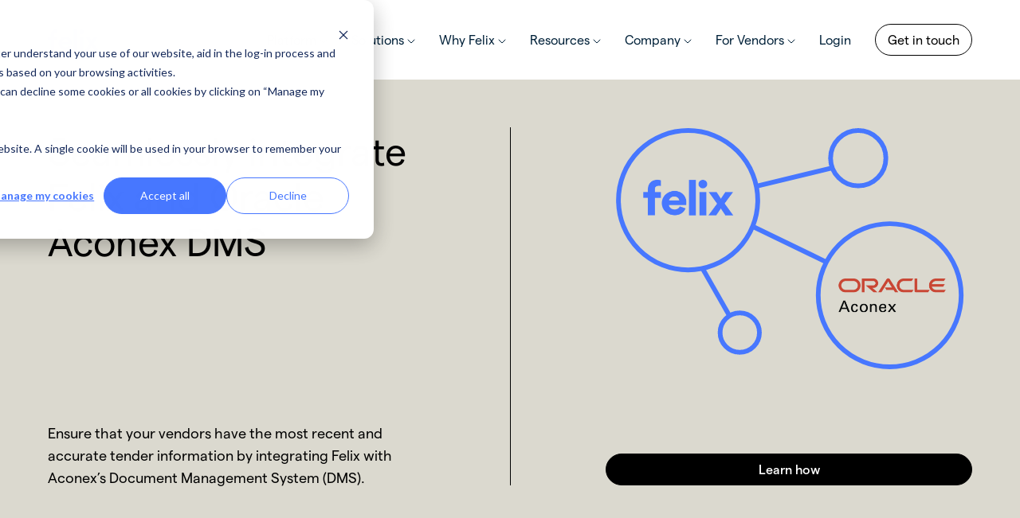

--- FILE ---
content_type: text/html; charset=UTF-8
request_url: https://www.felix.net/integrations/aconex
body_size: 15377
content:
<!doctype html><!--[if lt IE 7]> <html class="no-js lt-ie9 lt-ie8 lt-ie7" lang="en" > <![endif]--><!--[if IE 7]>    <html class="no-js lt-ie9 lt-ie8" lang="en" >        <![endif]--><!--[if IE 8]>    <html class="no-js lt-ie9" lang="en" >               <![endif]--><!--[if gt IE 8]><!--><html class="no-js" lang="en"><!--<![endif]--><head><script type="application/javascript" id="hs-cookie-banner-scan" data-hs-allowed="true" src="/_hcms/cookie-banner/auto-blocking.js?portalId=4318158&amp;domain=www.felix.net"></script>
    <meta charset="utf-8">
    <meta http-equiv="X-UA-Compatible" content="IE=edge,chrome=1">
    <meta name="author" content="Felix Software">
    <meta name="description" content="Felix syncs with Aconex document register natively to ensure seamless tender document uploads &amp; updates while improving efficiency for bidding vendors. ">
    <meta name="generator" content="HubSpot">
    <title>Aconex Document Management System Integration | Felix</title>
    <link rel="shortcut icon" href="https://www.felix.net/hubfs/favicon.png">
    
<meta name="viewport" content="width=device-width, initial-scale=1">

    <script src="/hs/hsstatic/jquery-libs/static-1.4/jquery/jquery-1.11.2.js"></script>
<script>hsjQuery = window['jQuery'];</script>
    <meta property="og:description" content="Felix syncs with Aconex document register natively to ensure seamless tender document uploads &amp; updates while improving efficiency for bidding vendors. ">
    <meta property="og:title" content="Aconex Document Management System Integration | Felix">
    <meta name="twitter:description" content="Felix syncs with Aconex document register natively to ensure seamless tender document uploads &amp; updates while improving efficiency for bidding vendors. ">
    <meta name="twitter:title" content="Aconex Document Management System Integration | Felix">

    

    

    <style>
a.cta_button{-moz-box-sizing:content-box !important;-webkit-box-sizing:content-box !important;box-sizing:content-box !important;vertical-align:middle}.hs-breadcrumb-menu{list-style-type:none;margin:0px 0px 0px 0px;padding:0px 0px 0px 0px}.hs-breadcrumb-menu-item{float:left;padding:10px 0px 10px 10px}.hs-breadcrumb-menu-divider:before{content:'›';padding-left:10px}.hs-featured-image-link{border:0}.hs-featured-image{float:right;margin:0 0 20px 20px;max-width:50%}@media (max-width: 568px){.hs-featured-image{float:none;margin:0;width:100%;max-width:100%}}.hs-screen-reader-text{clip:rect(1px, 1px, 1px, 1px);height:1px;overflow:hidden;position:absolute !important;width:1px}
</style>

<link rel="stylesheet" href="https://www.felix.net/hubfs/hub_generated/module_assets/1/21858281051/1744299942778/module_S20_-_Navbar_Global.min.css">
<link rel="stylesheet" href="https://www.felix.net/hubfs/hub_generated/module_assets/1/39761859111/1744300245176/module_S20_-_Header_2_Column_Content_icon.min.css">
<link rel="stylesheet" href="https://www.felix.net/hubfs/hub_generated/module_assets/1/24758358846/1765347780381/module_S20_-_Hero_Centered.min.css">
<link rel="stylesheet" href="https://www.felix.net/hubfs/hub_generated/module_assets/1/40614557573/1764027068850/module_S20_-_CTA_Section_-_Slim_Full_Width.min.css">
<link rel="stylesheet" href="https://www.felix.net/hubfs/hub_generated/module_assets/1/25021586005/1764027012447/module_S20_-_Two_Column.min.css">
<link rel="stylesheet" href="https://www.felix.net/hubfs/hub_generated/template_assets/1/21859609391/1744236138738/template_slick-slider.min.css">
<link rel="stylesheet" href="https://www.felix.net/hubfs/hub_generated/module_assets/1/28935731621/1764033544630/module_S20_-_Testimonial_Cards_Local.min.css">
<link rel="stylesheet" href="https://www.felix.net/hubfs/hub_generated/module_assets/1/26805239800/1744300008932/module_S20_-_Customer_Logos.min.css">
<link rel="stylesheet" href="https://www.felix.net/hubfs/hub_generated/module_assets/1/123011813804/1744300360136/module_P_-_2_Column_Content_HS_Form_white_bg.min.css">
<link rel="stylesheet" href="https://www.felix.net/hubfs/hub_generated/module_assets/1/21858281050/1744299940739/module_Social_Icons.min.css">
<link rel="stylesheet" href="https://www.felix.net/hubfs/hub_generated/module_assets/1/21859580327/1744299944774/module_S20_-_Footer.min.css">
    


    
<!--  Added by GoogleTagManager integration -->
<script>
var _hsp = window._hsp = window._hsp || [];
window.dataLayer = window.dataLayer || [];
function gtag(){dataLayer.push(arguments);}

var useGoogleConsentModeV2 = true;
var waitForUpdateMillis = 1000;



var hsLoadGtm = function loadGtm() {
    if(window._hsGtmLoadOnce) {
      return;
    }

    if (useGoogleConsentModeV2) {

      gtag('set','developer_id.dZTQ1Zm',true);

      gtag('consent', 'default', {
      'ad_storage': 'denied',
      'analytics_storage': 'denied',
      'ad_user_data': 'denied',
      'ad_personalization': 'denied',
      'wait_for_update': waitForUpdateMillis
      });

      _hsp.push(['useGoogleConsentModeV2'])
    }

    (function(w,d,s,l,i){w[l]=w[l]||[];w[l].push({'gtm.start':
    new Date().getTime(),event:'gtm.js'});var f=d.getElementsByTagName(s)[0],
    j=d.createElement(s),dl=l!='dataLayer'?'&l='+l:'';j.async=true;j.src=
    'https://www.googletagmanager.com/gtm.js?id='+i+dl;f.parentNode.insertBefore(j,f);
    })(window,document,'script','dataLayer','GTM-57VB2H6');

    window._hsGtmLoadOnce = true;
};

_hsp.push(['addPrivacyConsentListener', function(consent){
  if(consent.allowed || (consent.categories && consent.categories.analytics)){
    hsLoadGtm();
  }
}]);

</script>

<!-- /Added by GoogleTagManager integration -->

    <link rel="canonical" href="https://www.felix.net/integrations/aconex">

<meta name="facebook-domain-verification" content="ulvi6ha68n3z72n3zpyh2ffq9pulja">
<script type="application/ld+json">
{
  "@context": "http://schema.org",
  "@type": "Organization",
  "name": "Felix Software",
  "alternateName": "Felix",
  "brand": "Felix",
  "url": "https://www.felix.net",
  "logo": "https://www.felix.net/hubfs/felix%20logo%20(1).svg",
  "sameAs": "https://www.linkedin.com/company/felixsoftware"
}
</script>

<meta property="og:image" content="https://www.felix.net/hubfs/improve-efficiency-across-the-tender-process-intregrations.svg">
<meta property="og:image:width" content="78">
<meta property="og:image:height" content="60">

<meta name="twitter:image" content="https://www.felix.net/hubfs/improve-efficiency-across-the-tender-process-intregrations.svg">


<meta property="og:url" content="https://www.felix.net/integrations/aconex">
<meta name="twitter:card" content="summary">
<link rel="stylesheet" href="//7052064.fs1.hubspotusercontent-na1.net/hubfs/7052064/hub_generated/template_assets/DEFAULT_ASSET/1768935083794/template_layout.min.css">


<link rel="stylesheet" href="https://www.felix.net/hubfs/hub_generated/template_assets/1/21859609392/1762930602134/template_main.min.css">




</head>
<body class="   hs-content-id-78648122691 hs-site-page page " style="">
<!--  Added by GoogleTagManager integration -->
<noscript><iframe src="https://www.googletagmanager.com/ns.html?id=GTM-57VB2H6" height="0" width="0" style="display:none;visibility:hidden"></iframe></noscript>

<!-- /Added by GoogleTagManager integration -->

    <div class="header-container-wrapper">
    <div class="header-container container-fluid">

<div class="row-fluid-wrapper row-depth-1 row-number-1 ">
<div class="row-fluid ">
<div class="span12 widget-span widget-type-global_group " style="" data-widget-type="global_group" data-x="0" data-w="12">
<div class="" data-global-widget-path="generated_global_groups/21859609410.html"><div class="row-fluid-wrapper row-depth-1 row-number-1 ">
<div class="row-fluid ">
<div class="span12 widget-span widget-type-cell site-header" style="" data-widget-type="cell" data-x="0" data-w="12">

<div class="row-fluid-wrapper row-depth-1 row-number-2 ">
<div class="row-fluid ">
<div class="span12 widget-span widget-type-custom_widget " style="" data-widget-type="custom_widget" data-x="0" data-w="12">
<div id="hs_cos_wrapper_module_154708773590386" class="hs_cos_wrapper hs_cos_wrapper_widget hs_cos_wrapper_type_module" style="" data-hs-cos-general-type="widget" data-hs-cos-type="module"><div class="navbar-wrapper">
  
  <div class="container">
    
    <nav class="navbar navbar-expand">
      <a class="navbar-brand" href="https://www.felix.net/">
        <span id="hs_cos_wrapper_module_154708773590386_" class="hs_cos_wrapper hs_cos_wrapper_widget hs_cos_wrapper_type_logo" style="" data-hs-cos-general-type="widget" data-hs-cos-type="logo"></span></a><a href="https://www.felix.net/" id="hs-link-module_154708773590386_" style="border-width:0px;border:0px;"><img src="https://www.felix.net/hubfs/felix%20logo%20(1).svg" class="hs-image-widget " height="29" style="height: auto;width:68px;border-width:0px;border:0px;" width="68" alt="felix logo" title="felix logo"></a>
      

      <button class="navbar-toggler collapsed" type="button" data-toggle="collapse" data-target="#menu-module_154708773590386" aria-controls="menu-module_154708773590386" aria-expanded="false" aria-label="Toggle navigation">
        <span></span>
        <span></span>
        <span></span>
        <span></span>
        <span></span>
      </button>

      <div class="navbar-nav-wrapper collapse" id="menu-module_154708773590386">
        <ul class="navbar-nav">
          
          <li class="nav-item nav-item-default  dropdown">
            <a id="navbarDropdown-module_154708773590386-1" class="nav-link text-primary-dark dropdown-toggle" href="#" role="button" data-toggle="dropdown" aria-haspopup="true" aria-expanded="false">
              Platform <svg width="10" height="6" fill="none" xmlns="http://www.w3.org/2000/svg"><path d="M1 1l4 4 4-4" stroke="#002139" stroke-linecap="round" stroke-linejoin="round" /></svg>
              
            </a>

            
            <div class="dropdown-menu" aria-labelledby="navbarDropdown-module_154708773590386-1">
              <div class="dropdown-menu-inner">
                  
                  <div class="dropdown-menu-inner-col">
                   <h4>Core</h4> 
                    
                    <a class="dropdown-item text-primary-dark " href="https://www.felix.net/solutions/vendor-management">
                      
                      <span>Vendor Management</span>
                    </a>
                    
                    <a class="dropdown-item text-primary-dark " href="https://www.felix.net/solutions/procurement-schedule-planning">
                      
                      <span>Procurement Schedule</span>
                    </a>
                    
                    <a class="dropdown-item text-primary-dark " href="https://www.felix.net/solutions/strategic-sourcing">
                      
                      <span>Sourcing</span>
                    </a>
                    
                    <a class="dropdown-item text-primary-dark " href="https://www.felix.net/solutions/contract-management">
                      
                      <span>Contracts</span>
                    </a>
                    
                    </div>  
                  
                  <div class="dropdown-menu-inner-col">
                   <h4>Extend</h4> 
                    
                    <a class="dropdown-item text-primary-dark " href="/integrations/felix-connect">
                      
                      <span>Felix Connect</span>
                    </a>
                    
                    <a class="dropdown-item text-primary-dark " href="/integrations">
                      
                      <span>Native Integrations</span>
                    </a>
                    
                    <a class="dropdown-item text-primary-dark " href="/integrations/felix-web-api">
                      
                      <span>Felix Web API</span>
                    </a>
                    
                    </div>  
                  
                
              </div>
            </div>
            
          </li>
          
          <li class="nav-item nav-item-default  dropdown">
            <a id="navbarDropdown-module_154708773590386-2" class="nav-link text-primary-dark dropdown-toggle" href="#" role="button" data-toggle="dropdown" aria-haspopup="true" aria-expanded="false">
              Solutions <svg width="10" height="6" fill="none" xmlns="http://www.w3.org/2000/svg"><path d="M1 1l4 4 4-4" stroke="#002139" stroke-linecap="round" stroke-linejoin="round" /></svg>
              
            </a>

            
            <div class="dropdown-menu" aria-labelledby="navbarDropdown-module_154708773590386-2">
              <div class="dropdown-menu-inner">
                  
                  <div class="dropdown-menu-inner-col">
                   <h4>By Industry</h4> 
                    
                    <a class="dropdown-item text-primary-dark " href="https://www.felix.net/felix-for-construction">
                      
                      <span>Construction</span>
                    </a>
                    
                    <a class="dropdown-item text-primary-dark " href="https://www.felix.net/felix-for-mining">
                      
                      <span>Mining</span>
                    </a>
                    
                    <a class="dropdown-item text-primary-dark " href="https://www.felix.net/felix-for-ports">
                      
                      <span>Ports</span>
                    </a>
                    
                    <a class="dropdown-item text-primary-dark " href="https://www.felix.net/felix-for-property">
                      
                      <span>Property</span>
                    </a>
                    
                    </div>  
                  
                  <div class="dropdown-menu-inner-col">
                   <h4>By Need</h4> 
                    
                    <a class="dropdown-item text-primary-dark " href="/esg-software-solution">
                      
                      <span>ESG</span>
                    </a>
                    
                    </div>  
                  
                
              </div>
            </div>
            
          </li>
          
          <li class="nav-item nav-item-default  dropdown">
            <a id="navbarDropdown-module_154708773590386-3" class="nav-link text-primary-dark dropdown-toggle" href="#" role="button" data-toggle="dropdown" aria-haspopup="true" aria-expanded="false">
              Why Felix <svg width="10" height="6" fill="none" xmlns="http://www.w3.org/2000/svg"><path d="M1 1l4 4 4-4" stroke="#002139" stroke-linecap="round" stroke-linejoin="round" /></svg>
              <span class="sr-only">(current)</span>
            </a>

            
            <div class="dropdown-menu" aria-labelledby="navbarDropdown-module_154708773590386-3">
              <div class="dropdown-menu-inner">
                  
                  <div class="dropdown-menu-inner-col">
                  
                    
                    <a class="dropdown-item text-primary-dark " href="/customer-stories">
                      
                      <span>Customer Stories</span>
                    </a>
                    
                    <a class="dropdown-item text-primary-dark " href="/customer-testimonials">
                      
                      <span>Customer Testimonials</span>
                    </a>
                    
                    <a class="dropdown-item text-primary-dark " href="/security">
                      
                      <span>Software Security</span>
                    </a>
                    
                    </div>  
                  
                
              </div>
            </div>
            
          </li>
          
          <li class="nav-item nav-item-default  dropdown">
            <a id="navbarDropdown-module_154708773590386-4" class="nav-link text-primary-dark dropdown-toggle" href="#" role="button" data-toggle="dropdown" aria-haspopup="true" aria-expanded="false">
              Resources <svg width="10" height="6" fill="none" xmlns="http://www.w3.org/2000/svg"><path d="M1 1l4 4 4-4" stroke="#002139" stroke-linecap="round" stroke-linejoin="round" /></svg>
              
            </a>

            
            <div class="dropdown-menu" aria-labelledby="navbarDropdown-module_154708773590386-4">
              <div class="dropdown-menu-inner">
                  
                  <div class="dropdown-menu-inner-col">
                  
                    
                    <a class="dropdown-item text-primary-dark " href="https://www.felix.net/blog">
                      
                      <span>Blog</span>
                    </a>
                    
                    <a class="dropdown-item text-primary-dark " href="https://www.felix.net/resources">
                      
                      <span>Resource Library</span>
                    </a>
                    
                    <a class="dropdown-item text-primary-dark " href="https://www.felix.net/project-news">
                      
                      <span>Project News</span>
                    </a>
                    
                    <a class="dropdown-item text-primary-dark " href="/felix-fast-five">
                      
                      <span>Felix Fast Five</span>
                    </a>
                    
                    </div>  
                  
                
              </div>
            </div>
            
          </li>
          
          <li class="nav-item nav-item-default  dropdown">
            <a id="navbarDropdown-module_154708773590386-5" class="nav-link text-primary-dark dropdown-toggle" href="#" role="button" data-toggle="dropdown" aria-haspopup="true" aria-expanded="false">
              Company <svg width="10" height="6" fill="none" xmlns="http://www.w3.org/2000/svg"><path d="M1 1l4 4 4-4" stroke="#002139" stroke-linecap="round" stroke-linejoin="round" /></svg>
              
            </a>

            
            <div class="dropdown-menu" aria-labelledby="navbarDropdown-module_154708773590386-5">
              <div class="dropdown-menu-inner">
                  
                  <div class="dropdown-menu-inner-col">
                  
                    
                    <a class="dropdown-item text-primary-dark " href="https://www.felix.net/about">
                      
                      <span>About Us</span>
                    </a>
                    
                    <a class="dropdown-item text-primary-dark " href="https://www.felix.net/contact">
                      
                      <span>Contact Us</span>
                    </a>
                    
                    <a class="dropdown-item text-primary-dark " href="https://investorhub.felix.net">
                      
                      <span>Investors</span>
                    </a>
                    
                    <a class="dropdown-item text-primary-dark " href="https://www.felix.net/partnerships">
                      
                      <span>Partnerships</span>
                    </a>
                    
                    <a class="dropdown-item text-primary-dark " href="https://investorhub.felix.net/activity-updates">
                      
                      <span>Media</span>
                    </a>
                    
                    <a class="dropdown-item text-primary-dark " href="https://www.felix.net/careers">
                      
                      <span>Careers</span>
                    </a>
                    
                    </div>  
                  
                
              </div>
            </div>
            
          </li>
          
          <li class="nav-item nav-item-default  dropdown">
            <a id="navbarDropdown-module_154708773590386-6" class="nav-link text-primary-dark dropdown-toggle" href="#" role="button" data-toggle="dropdown" aria-haspopup="true" aria-expanded="false">
              For Vendors <svg width="10" height="6" fill="none" xmlns="http://www.w3.org/2000/svg"><path d="M1 1l4 4 4-4" stroke="#002139" stroke-linecap="round" stroke-linejoin="round" /></svg>
              <span class="sr-only">(current)</span>
            </a>

            
            <div class="dropdown-menu" aria-labelledby="navbarDropdown-module_154708773590386-6">
              <div class="dropdown-menu-inner">
                  
                  <div class="dropdown-menu-inner-col">
                  
                    
                    <a class="dropdown-item text-primary-dark " href="/for-vendors">
                      
                      <span>Vendor Information</span>
                    </a>
                    
                    <a class="dropdown-item text-primary-dark " href="https://marketplace.felix.net">
                      
                      <span>Visit Vendor Marketplace</span>
                    </a>
                    
                    </div>  
                  
                
              </div>
            </div>
            
          </li>
          
          <li class="nav-item nav-item-default  ">
            <a id="menu-module_154708773590386-item-7" class="nav-link text-primary-dark " href="https://auth.felix.net/login">
              Login
              
            </a>

            
          </li>
          
          <li class="nav-item nav-item-btn  ">
            <a id="menu-module_154708773590386-item-8" class="btn btn-outline-black font-weight-normal btn-sm " href="https://www.felix.net/contact">
              Get in touch
              
            </a>

            
          </li>
          

        </ul>
      </div>
    </nav>

    
  </div>
  
</div>

<style>
  
  

  
  
  
  

  
  
  
  
  

  
  
  

  
  

  

  

  .navbar-wrapper { padding: 20px 0; }
  .navbar-nav .nav-link { color: rgba(0,0,0,1); padding: .5rem 0; }
  .navbar-nav .nav-link:hover, 
  .navbar-nav .nav-link:focus { color: rgba(0,0,0,0.7); }
  .navbar-nav .show > .nav-link,
  .navbar-nav .active > .nav-link,
  .navbar-nav .nav-link.show,
  .navbar-nav .nav-link.active { color: #007bff; }
  .navbar-wrapper .navbar-toggler { border: none; }
  .navbar-wrapper .navbar-toggler span { background-color: rgba(0,0,0,1); }
  
  .navbar-nav .nav-item-btn + .nav-item-btn { margin-top: 10px; }

  .dropdown-item:hover, 
  .dropdown-item:focus { color: rgba(0,0,0,0.7); background-color: #f8f9fa; }
  .dropdown-item.active, 
  .dropdown-item:active { color: #fff; background-color: #007bff; }

  @media (min-width: 992px) {
  
    .navbar-nav .nav-item-btn + .nav-item-btn { margin-top: 0; }
    .navbar-expand { flex-flow: row nowrap; justify-content: flex-start; }
    .navbar-expand .navbar-nav { margin: 0; flex-direction: row; }
    .navbar-expand .navbar-nav .dropdown-menu { position: absolute; }
    .navbar-expand .navbar-nav .nav-link { padding-right: 15px; padding-left: 15px; }
    .navbar-expand > .container,
    .navbar-expand > .container-fluid { flex-wrap: nowrap; }
    .navbar-expand .navbar-collapse { display: flex !important; flex-basis: auto; }
    .navbar-expand .navbar-toggler { display: none; }
    .navbar-expand .navbar-nav { margin-left: auto; }
    .navbar-expand .navbar-nav .nav-item-btn .btn { margin-left: 15px; }
    .navbar-expand .navbar-nav .nav-item-btn + .navbar-item-btn .btn { margin: 0 7.5px; }
    .navbar-expand .navbar-nav .nav-item-btn:last-child .btn { margin-right: 0; }
    .navbar-expand .collapse { display: block; }
  }
</style></div>

</div><!--end widget-span -->
</div><!--end row-->
</div><!--end row-wrapper -->

</div><!--end widget-span -->
</div><!--end row-->
</div><!--end row-wrapper -->
</div>
</div><!--end widget-span -->
</div><!--end row-->
</div><!--end row-wrapper -->

    </div><!--end header -->
</div><!--end header wrapper -->

<div class="body-container-wrapper">
    <div class="body-container container-fluid">

<div class="row-fluid-wrapper row-depth-1 row-number-1 ">
<div class="row-fluid ">
<div class="span12 widget-span widget-type-custom_widget " style="" data-widget-type="custom_widget" data-x="0" data-w="12">
<div id="hs_cos_wrapper_module_161040749117974" class="hs_cos_wrapper hs_cos_wrapper_widget hs_cos_wrapper_type_module" style="" data-hs-cos-general-type="widget" data-hs-cos-type="module"><div class="section-header-2-column-copy section bg-granite">
  <div class="container">
    <div class="header-2-column-copy">
      <div class="header-2-column-copy__column">
        <h1 class="h1 text-ui-900">
          Seamlessly integrate Felix and Oracle Aconex DMS
        </h1>
        <div class="header-2-column-copy__content body-m text-ui-900">
          <p>Ensure that your vendors have the most recent and accurate tender information by integrating Felix with Aconex’s Document Management System (DMS).</p>
        </div>

        
      </div>
      
      <span class="divider bg-ui-900"></span>

      <div class="header-2-column-copy__column">
        
          
          <div class="header-2-column-copy__icon">
            <img class="" src="https://www.felix.net/hubfs/Felix-Oracle-Aconex-intregration-icon.svg" alt="Felix-Oracle-Aconex-intregration-icon">
          </div>
          

          
            <div class="">
              
              
              
              <a class="btn btn-sm  btn-black ghost " href="#form">
                Learn how
              </a>
              
            </div>
          
        
      </div>
      
    </div>
  </div>
</div></div>

</div><!--end widget-span -->
</div><!--end row-->
</div><!--end row-wrapper -->

<div class="row-fluid-wrapper row-depth-1 row-number-2 ">
<div class="row-fluid ">
<div class="span12 widget-span widget-type-custom_widget " style="" data-widget-type="custom_widget" data-x="0" data-w="12">
<div id="hs_cos_wrapper_module_1679355148882107" class="hs_cos_wrapper hs_cos_wrapper_widget hs_cos_wrapper_type_module" style="" data-hs-cos-general-type="widget" data-hs-cos-type="module"><div class="section__hero-centered section bg-">
  <div class="container">
    <div class="hero py-0">
      <div class="h-100 text-center">
        

        <h1 class="mx-auto h2 font-weight-normal" style="width: 100%; max-width: 690px;">
          Integrate Felix and Oracle Aconex DMS
        </h1>

        <div class="body-m mt-4 mx-auto" style="width: 100%; max-width: 690px;">
          Felix customers who use <a href="https://www.oracle.com/au/construction-engineering/aconex/" rel="noopener" target="_blank">Aconex</a> to capture, review, distribute and store documentation throughout the lifetime of a project can now connect the two platforms for easier document management.<br><br>This alleviates additional administrative work involved in managing two platforms, which can also lead to risk if a critical revision is missed during the quoting period.&nbsp;<br><br>Connecting Felix and Aconex means you can easily maintain documents and stay on top of revisions, all while continuing to use Felix to communicate with vendors.
        </div>


        

      
        
        
      </div>
    </div>
  </div>
</div></div>

</div><!--end widget-span -->
</div><!--end row-->
</div><!--end row-wrapper -->

<div class="row-fluid-wrapper row-depth-1 row-number-3 ">
<div class="row-fluid ">
<div class="span12 widget-span widget-type-custom_widget " style="" data-widget-type="custom_widget" data-x="0" data-w="12">
<div id="hs_cos_wrapper_module_1679356036546110" class="hs_cos_wrapper hs_cos_wrapper_widget hs_cos_wrapper_type_module" style="" data-hs-cos-general-type="widget" data-hs-cos-type="module"><div class="section-cta--slim-full-width  " style=" ">
  <div class="section-cta--slim-full-width__inner text-left  section bg-jade" style="  ">
    <div class="container">
    <h2 class="section-cta--slim-full-width__title body-xl font-weight-normal text-white">
        Connect Felix and Oracle Aconex DMS for seamless RFQ document management
      </h2>

      
      
      <div>
        <a class="btn btn-lg btn-outline-white" href="#form">
        Learn how
      </a>
      </div>
      
    </div>

  </div>
  
</div></div>

</div><!--end widget-span -->
</div><!--end row-->
</div><!--end row-wrapper -->

<div class="row-fluid-wrapper row-depth-1 row-number-4 ">
<div class="row-fluid ">
<div id="sectionOne" class="span12 widget-span widget-type-cell subnav-group" style="" data-widget-type="cell" data-x="0" data-w="12">

<div class="row-fluid-wrapper row-depth-1 row-number-5 ">
<div class="row-fluid ">
<div id="onboarding" class="span12 widget-span widget-type-cell " style="" data-widget-type="cell" data-x="0" data-w="12">

<div class="row-fluid-wrapper row-depth-1 row-number-6 ">
<div class="row-fluid ">
<div class="span12 widget-span widget-type-custom_widget no-gutters" style="" data-widget-type="custom_widget" data-x="0" data-w="12">
<div id="hs_cos_wrapper_module_1583725158691526" class="hs_cos_wrapper hs_cos_wrapper_widget hs_cos_wrapper_type_module" style="" data-hs-cos-general-type="widget" data-hs-cos-type="module"><div class="section " style="">
  <div class="container">
    <div class="row align-items-center ">
      <div class="col-md-6 ">
        <div class="two-column-content ">
          
          <h2 class="h3 font-weight-normal">
            
          </h2>

          <div class="two-column__content body-default mt-4 styled-list">
            <h4 class="h4 font-weight-normal">It’s never been easier to import documents from Aconex into Felix</h4>
<p class="body-l">Use Felix’s native integration with Aconex to seamlessly and securely import documents, drawings, photos and other project files that support your RFQ.</p>
<hr class="bg-light">
<ul>
<li class="font-weight-normal body-m">Search Aconex document register from within Felix.</li>
<li class="font-weight-normal body-m">Attach to your RFQ and send to vendors in a few clicks.</li>
</ul>
          </div>

          
        </div>
      </div>


        <div class="col-md-6  ">
          
          
          <img class="mt-5 mt-md-0 border-radius" src="https://www.felix.net/hubfs/import-documents-from-Aconex-into-Felix.svg" alt="Import documents from Aconex into Felix" loading="lazy">

          
      </div>
    </div>
  </div>
</div></div>

</div><!--end widget-span -->
</div><!--end row-->
</div><!--end row-wrapper -->

</div><!--end widget-span -->
</div><!--end row-->
</div><!--end row-wrapper -->

<div class="row-fluid-wrapper row-depth-1 row-number-7 ">
<div class="row-fluid ">
<div id="prequalification" class="span12 widget-span widget-type-cell " style="" data-widget-type="cell" data-x="0" data-w="12">

<div class="row-fluid-wrapper row-depth-1 row-number-8 ">
<div class="row-fluid ">
<div class="span12 widget-span widget-type-custom_widget no-gutters" style="" data-widget-type="custom_widget" data-x="0" data-w="12">
<div id="hs_cos_wrapper_module_1583726152662124" class="hs_cos_wrapper hs_cos_wrapper_widget hs_cos_wrapper_type_module" style="" data-hs-cos-general-type="widget" data-hs-cos-type="module"><div class="section " style="">
  <div class="container">
    <div class="row align-items-center flex-md-row-reverse">
      <div class="col-md-6 ">
        <div class="two-column-content ml-auto">
          
          <h2 class="h3 font-weight-normal">
            
          </h2>

          <div class="two-column__content body-default mt-4 styled-list">
            <h4 class="h4 font-weight-normal">Reduce data discrepancy and improve interoperability</h4>
<p class="body-l">Any revisions made to documents saved in Aconex will be reflected in Felix, eliminating the need to manually update documents on both platforms.</p>
<hr class="bg-light">
<ul>
<li class="font-weight-normal body-m">Felix automatically checks Aconex daily for any amendments made to documents attached to an RFQ.</li>
<li class="font-weight-normal body-m">An email is sent to the RFQ creator and any RFQ watchers notifying them of updated documents to sync to Felix.</li>
<li class="font-weight-normal body-m">You can also manually look for updates to documents with a click of a button, if you don’t want to wait for Felix's daily check.</li>
</ul>
          </div>

          
        </div>
      </div>


        <div class="col-md-6  ">
          
          
          <img class="mt-5 mt-md-0 border-radius" src="https://www.felix.net/hubfs/reduce-data-discrepancy-and-improve-interoperability-screen-shot.svg" alt="Reduce data discrepancy and improve interoperability" loading="lazy">

          
      </div>
    </div>
  </div>
</div></div>

</div><!--end widget-span -->
</div><!--end row-->
</div><!--end row-wrapper -->

</div><!--end widget-span -->
</div><!--end row-->
</div><!--end row-wrapper -->

<div class="row-fluid-wrapper row-depth-1 row-number-9 ">
<div class="row-fluid ">
<div class="span12 widget-span widget-type-custom_widget " style="" data-widget-type="custom_widget" data-x="0" data-w="12">
<div id="hs_cos_wrapper_module_161042670370353" class="hs_cos_wrapper hs_cos_wrapper_widget hs_cos_wrapper_type_module" style="" data-hs-cos-general-type="widget" data-hs-cos-type="module"><div class="section-cta--slim-full-width  " style=" ">
  <div class="section-cta--slim-full-width__inner text-left  section bg-jade" style="  ">
    <div class="container">
    <h2 class="section-cta--slim-full-width__title body-xl font-weight-normal text-white">
        Work more efficiently by integrating<br>Felix and Oracle Aconex DMS
      </h2>

      
      
      <div>
        <a class="btn btn-lg btn-outline-white" href="#form">
        Learn how
      </a>
      </div>
      
    </div>

  </div>
  
</div></div>

</div><!--end widget-span -->
</div><!--end row-->
</div><!--end row-wrapper -->

<div class="row-fluid-wrapper row-depth-1 row-number-10 ">
<div class="row-fluid ">
<div id="relationship" class="span12 widget-span widget-type-cell " style="" data-widget-type="cell" data-x="0" data-w="12">

<div class="row-fluid-wrapper row-depth-1 row-number-11 ">
<div class="row-fluid ">
<div class="span12 widget-span widget-type-custom_widget no-gutters" style="" data-widget-type="custom_widget" data-x="0" data-w="12">
<div id="hs_cos_wrapper_module_1583726154081131" class="hs_cos_wrapper hs_cos_wrapper_widget hs_cos_wrapper_type_module" style="" data-hs-cos-general-type="widget" data-hs-cos-type="module"><div class="section " style="">
  <div class="container">
    <div class="row align-items-center ">
      <div class="col-md-6 ">
        <div class="two-column-content ">
          
          <h2 class="h3 font-weight-normal">
            
          </h2>

          <div class="two-column__content body-default mt-4 styled-list">
            <h4 class="h4 font-weight-normal">Maintain control over tender document revisions</h4>
<p class="body-l">You decide whether to release updated documents to vendors through Felix.</p>
<hr class="bg-light">
<ul>
<li class="font-weight-normal body-m">Felix will sync the updated document from Aconex once you have indicated that it can be distributed to vendors, meaning that you can choose to skip revisions if necessary.</li>
<li class="font-weight-normal body-m">Release amendments to vendors on a document-by-document basis or select all if you wish to send in bulk.</li>
<li class="font-weight-normal body-m">Vendors are notified that there are updated RFQ documents through Felix and are required to acknowledge receipt.</li>
</ul>
          </div>

          
        </div>
      </div>


        <div class="col-md-6  ">
          
          
          <img class="mt-5 mt-md-0 border-radius" src="https://www.felix.net/hubfs/maintain-control-over-tender-documents.svg" alt="Maintain control over tender document revisions" loading="lazy">

          
      </div>
    </div>
  </div>
</div></div>

</div><!--end widget-span -->
</div><!--end row-->
</div><!--end row-wrapper -->

</div><!--end widget-span -->
</div><!--end row-->
</div><!--end row-wrapper -->

<div class="row-fluid-wrapper row-depth-1 row-number-12 ">
<div class="row-fluid ">
<div id="compliance" class="span12 widget-span widget-type-cell " style="" data-widget-type="cell" data-x="0" data-w="12">

<div class="row-fluid-wrapper row-depth-1 row-number-13 ">
<div class="row-fluid ">
<div class="span12 widget-span widget-type-custom_widget no-gutters" style="" data-widget-type="custom_widget" data-x="0" data-w="12">
<div id="hs_cos_wrapper_module_1583726164190140" class="hs_cos_wrapper hs_cos_wrapper_widget hs_cos_wrapper_type_module" style="" data-hs-cos-general-type="widget" data-hs-cos-type="module"><div class="section " style="">
  <div class="container">
    <div class="row align-items-center flex-md-row-reverse">
      <div class="col-md-6 ">
        <div class="two-column-content ml-auto">
          
          <h2 class="h3 font-weight-normal">
            
          </h2>

          <div class="two-column__content body-default mt-4 styled-list">
            <h4 class="h4 font-weight-normal">Improve efficiency across the entire tender process</h4>
<p class="body-l">Stress less knowing that there’s no need to keep track of what documents need updating throughout the life of the RFQ.</p>
<hr class="bg-light">
<ul>
<li class="font-weight-normal body-m">Easily supply vendors with the most up-to-date documents as revisions happen.</li>
<li class="font-weight-normal body-m">Remove the risk of vendors having the wrong information that result in inaccurate bids and wasted efforts.</li>
<li class="font-weight-normal body-m">Avoid duplication of work and manual updates with the seamless transfer of information between Felix and Aconex.</li>
</ul>
          </div>

          
        </div>
      </div>


        <div class="col-md-6  ">
          
          
          <img class="mt-5 mt-md-0 border-radius" src="https://www.felix.net/hubfs/improve-efficiency-across-the-tender-process-intregrations.svg" alt="improve-efficiency-across-the-tender-process-intregrations" loading="lazy">

          
      </div>
    </div>
  </div>
</div></div>

</div><!--end widget-span -->
</div><!--end row-->
</div><!--end row-wrapper -->

</div><!--end widget-span -->
</div><!--end row-->
</div><!--end row-wrapper -->

<div class="row-fluid-wrapper row-depth-1 row-number-14 ">
<div class="row-fluid ">
<div class="span12 widget-span widget-type-custom_widget " style="" data-widget-type="custom_widget" data-x="0" data-w="12">
<div id="hs_cos_wrapper_module_158820738098657" class="hs_cos_wrapper hs_cos_wrapper_widget hs_cos_wrapper_type_module" style="" data-hs-cos-general-type="widget" data-hs-cos-type="module"><div class="section-testimonial-cards  section-lg  bg-ui-400" style="">
  <div class="container">
    <h3 class="h6 font-weight-normal text-black  none text-center">
      What our customers say
    </h3>

    <div class="testimonial-cards">
      
      <div class="testimonial-card__column">
          
            <!--<img class="d-block mx-auto" src="" alt="" />-->
          

          <div class="testimonial-card-content text-center h4  none">
            <h5>"At McConnell Dowell we value productivity and this integration makes Procurement so much easier for our onsite teams! Some RFQ’s might have hundreds of documents attached to them, so having the ability to import and automatically check for updates on these directly from Aconex really streamlines the information distribution. Sending revisions to vendors is now easily done within Felix, giving us visibility of who has received and opened which documents.<br><br>The seamless transfer of information between the two platforms has reduced the administrative steps of this critical process, freeing up team members to have more time to focus on getting the job done: safely; on time; and to the agreed project specifications."</h5>
          </div>

          <span class="d-block font-weight-normal body-m text-center  none">
            Sharon McDevitt | Project Systems Manager — McConnell Dowell Corporation Limited
          </span>

          <!--<span class="testimonal-card-company d-block text-center"></span>-->
        </div>
      
      </div>
    </div>
  
    
  </div></div>

</div><!--end widget-span -->
</div><!--end row-->
</div><!--end row-wrapper -->

<div class="row-fluid-wrapper row-depth-1 row-number-15 ">
<div class="row-fluid ">
<div class="span12 widget-span widget-type-custom_widget no-gutters bg-primary-light" style="" data-widget-type="custom_widget" data-x="0" data-w="12">
<div id="hs_cos_wrapper_module_1583726445094387" class="hs_cos_wrapper hs_cos_wrapper_widget hs_cos_wrapper_type_module" style="" data-hs-cos-general-type="widget" data-hs-cos-type="module"><div class="section bg-ui-400" style="">
    <div class="container">
      
      <div id="module_1583726445094387" class="image-gallery image-gallery-slider  ">
        
        <div class="image-gallery__col  mt-3 mt-sm-0 text-center">
          
          
              
            <img class="px-0" src="https://www.felix.net/hs-fs/hubfs/Abergeldie%20B%26W.png?width=168&amp;height=90&amp;name=Abergeldie%20B%26W.png" alt="Abergeldie B&amp;W" width="168" height="90" loading="lazy" srcset="https://www.felix.net/hs-fs/hubfs/Abergeldie%20B%26W.png?width=84&amp;height=45&amp;name=Abergeldie%20B%26W.png 84w, https://www.felix.net/hs-fs/hubfs/Abergeldie%20B%26W.png?width=168&amp;height=90&amp;name=Abergeldie%20B%26W.png 168w, https://www.felix.net/hs-fs/hubfs/Abergeldie%20B%26W.png?width=252&amp;height=135&amp;name=Abergeldie%20B%26W.png 252w, https://www.felix.net/hs-fs/hubfs/Abergeldie%20B%26W.png?width=336&amp;height=180&amp;name=Abergeldie%20B%26W.png 336w, https://www.felix.net/hs-fs/hubfs/Abergeldie%20B%26W.png?width=420&amp;height=225&amp;name=Abergeldie%20B%26W.png 420w, https://www.felix.net/hs-fs/hubfs/Abergeldie%20B%26W.png?width=504&amp;height=270&amp;name=Abergeldie%20B%26W.png 504w" sizes="(max-width: 168px) 100vw, 168px">
            
          
          <div class="image-gallery-caption"></div>
        </div>
      
        <div class="image-gallery__col  mt-3 mt-sm-0 text-center">
          
          
              
            <img class="px-0" src="https://www.felix.net/hs-fs/hubfs/aeris-logo-184-90.png?width=184&amp;height=90&amp;name=aeris-logo-184-90.png" alt="aeris-logo" width="184" height="90" loading="lazy" srcset="https://www.felix.net/hs-fs/hubfs/aeris-logo-184-90.png?width=92&amp;height=45&amp;name=aeris-logo-184-90.png 92w, https://www.felix.net/hs-fs/hubfs/aeris-logo-184-90.png?width=184&amp;height=90&amp;name=aeris-logo-184-90.png 184w, https://www.felix.net/hs-fs/hubfs/aeris-logo-184-90.png?width=276&amp;height=135&amp;name=aeris-logo-184-90.png 276w, https://www.felix.net/hs-fs/hubfs/aeris-logo-184-90.png?width=368&amp;height=180&amp;name=aeris-logo-184-90.png 368w, https://www.felix.net/hs-fs/hubfs/aeris-logo-184-90.png?width=460&amp;height=225&amp;name=aeris-logo-184-90.png 460w, https://www.felix.net/hs-fs/hubfs/aeris-logo-184-90.png?width=552&amp;height=270&amp;name=aeris-logo-184-90.png 552w" sizes="(max-width: 184px) 100vw, 184px">
            
          
          <div class="image-gallery-caption"></div>
        </div>
      
        <div class="image-gallery__col  mt-3 mt-sm-0 text-center">
          
          
              
            <img class="px-0" src="https://www.felix.net/hs-fs/hubfs/Airtrunk%20B%26W-1.png?width=168&amp;height=90&amp;name=Airtrunk%20B%26W-1.png" alt="Airtrunk" width="168" height="90" loading="lazy" srcset="https://www.felix.net/hs-fs/hubfs/Airtrunk%20B%26W-1.png?width=84&amp;height=45&amp;name=Airtrunk%20B%26W-1.png 84w, https://www.felix.net/hs-fs/hubfs/Airtrunk%20B%26W-1.png?width=168&amp;height=90&amp;name=Airtrunk%20B%26W-1.png 168w, https://www.felix.net/hs-fs/hubfs/Airtrunk%20B%26W-1.png?width=252&amp;height=135&amp;name=Airtrunk%20B%26W-1.png 252w, https://www.felix.net/hs-fs/hubfs/Airtrunk%20B%26W-1.png?width=336&amp;height=180&amp;name=Airtrunk%20B%26W-1.png 336w, https://www.felix.net/hs-fs/hubfs/Airtrunk%20B%26W-1.png?width=420&amp;height=225&amp;name=Airtrunk%20B%26W-1.png 420w, https://www.felix.net/hs-fs/hubfs/Airtrunk%20B%26W-1.png?width=504&amp;height=270&amp;name=Airtrunk%20B%26W-1.png 504w" sizes="(max-width: 168px) 100vw, 168px">
            
          
          <div class="image-gallery-caption"></div>
        </div>
      
        <div class="image-gallery__col  mt-3 mt-sm-0 text-center">
          
          
              
            <img class="px-0" src="https://www.felix.net/hs-fs/hubfs/buma%20greyscale.png?width=625&amp;height=202&amp;name=buma%20greyscale.png" alt="buma greyscale" width="625" height="202" loading="lazy" srcset="https://www.felix.net/hs-fs/hubfs/buma%20greyscale.png?width=313&amp;height=101&amp;name=buma%20greyscale.png 313w, https://www.felix.net/hs-fs/hubfs/buma%20greyscale.png?width=625&amp;height=202&amp;name=buma%20greyscale.png 625w, https://www.felix.net/hs-fs/hubfs/buma%20greyscale.png?width=938&amp;height=303&amp;name=buma%20greyscale.png 938w, https://www.felix.net/hs-fs/hubfs/buma%20greyscale.png?width=1250&amp;height=404&amp;name=buma%20greyscale.png 1250w, https://www.felix.net/hs-fs/hubfs/buma%20greyscale.png?width=1563&amp;height=505&amp;name=buma%20greyscale.png 1563w, https://www.felix.net/hs-fs/hubfs/buma%20greyscale.png?width=1875&amp;height=606&amp;name=buma%20greyscale.png 1875w" sizes="(max-width: 625px) 100vw, 625px">
            
          
          <div class="image-gallery-caption"></div>
        </div>
      
        <div class="image-gallery__col  mt-3 mt-sm-0 text-center">
          
          
              
            <img class="px-0" src="https://www.felix.net/hs-fs/hubfs/cimic%20greyscale.png?width=625&amp;height=202&amp;name=cimic%20greyscale.png" alt="cimic greyscale" width="625" height="202" loading="lazy" srcset="https://www.felix.net/hs-fs/hubfs/cimic%20greyscale.png?width=313&amp;height=101&amp;name=cimic%20greyscale.png 313w, https://www.felix.net/hs-fs/hubfs/cimic%20greyscale.png?width=625&amp;height=202&amp;name=cimic%20greyscale.png 625w, https://www.felix.net/hs-fs/hubfs/cimic%20greyscale.png?width=938&amp;height=303&amp;name=cimic%20greyscale.png 938w, https://www.felix.net/hs-fs/hubfs/cimic%20greyscale.png?width=1250&amp;height=404&amp;name=cimic%20greyscale.png 1250w, https://www.felix.net/hs-fs/hubfs/cimic%20greyscale.png?width=1563&amp;height=505&amp;name=cimic%20greyscale.png 1563w, https://www.felix.net/hs-fs/hubfs/cimic%20greyscale.png?width=1875&amp;height=606&amp;name=cimic%20greyscale.png 1875w" sizes="(max-width: 625px) 100vw, 625px">
            
          
          <div class="image-gallery-caption"></div>
        </div>
      
        <div class="image-gallery__col  mt-3 mt-sm-0 text-center">
          
          
              
            <img class="px-0" src="https://www.felix.net/hs-fs/hubfs/clough%20grey.png?width=625&amp;height=202&amp;name=clough%20grey.png" alt="clough grey" width="625" height="202" loading="lazy" srcset="https://www.felix.net/hs-fs/hubfs/clough%20grey.png?width=313&amp;height=101&amp;name=clough%20grey.png 313w, https://www.felix.net/hs-fs/hubfs/clough%20grey.png?width=625&amp;height=202&amp;name=clough%20grey.png 625w, https://www.felix.net/hs-fs/hubfs/clough%20grey.png?width=938&amp;height=303&amp;name=clough%20grey.png 938w, https://www.felix.net/hs-fs/hubfs/clough%20grey.png?width=1250&amp;height=404&amp;name=clough%20grey.png 1250w, https://www.felix.net/hs-fs/hubfs/clough%20grey.png?width=1563&amp;height=505&amp;name=clough%20grey.png 1563w, https://www.felix.net/hs-fs/hubfs/clough%20grey.png?width=1875&amp;height=606&amp;name=clough%20grey.png 1875w" sizes="(max-width: 625px) 100vw, 625px">
            
          
          <div class="image-gallery-caption"></div>
        </div>
      
        <div class="image-gallery__col  mt-3 mt-sm-0 text-center">
          
          
              
            <img class="px-0" src="https://www.felix.net/hs-fs/hubfs/cpb%20greyscale.png?width=625&amp;height=202&amp;name=cpb%20greyscale.png" alt="cpb greyscale" width="625" height="202" loading="lazy" srcset="https://www.felix.net/hs-fs/hubfs/cpb%20greyscale.png?width=313&amp;height=101&amp;name=cpb%20greyscale.png 313w, https://www.felix.net/hs-fs/hubfs/cpb%20greyscale.png?width=625&amp;height=202&amp;name=cpb%20greyscale.png 625w, https://www.felix.net/hs-fs/hubfs/cpb%20greyscale.png?width=938&amp;height=303&amp;name=cpb%20greyscale.png 938w, https://www.felix.net/hs-fs/hubfs/cpb%20greyscale.png?width=1250&amp;height=404&amp;name=cpb%20greyscale.png 1250w, https://www.felix.net/hs-fs/hubfs/cpb%20greyscale.png?width=1563&amp;height=505&amp;name=cpb%20greyscale.png 1563w, https://www.felix.net/hs-fs/hubfs/cpb%20greyscale.png?width=1875&amp;height=606&amp;name=cpb%20greyscale.png 1875w" sizes="(max-width: 625px) 100vw, 625px">
            
          
          <div class="image-gallery-caption"></div>
        </div>
      
        <div class="image-gallery__col  mt-3 mt-sm-0 text-center">
          
          
              
            <img class="px-0" src="https://www.felix.net/hs-fs/hubfs/cs-energy-logo-184-90.png?width=184&amp;height=90&amp;name=cs-energy-logo-184-90.png" alt="cs energy" width="184" height="90" loading="lazy" srcset="https://www.felix.net/hs-fs/hubfs/cs-energy-logo-184-90.png?width=92&amp;height=45&amp;name=cs-energy-logo-184-90.png 92w, https://www.felix.net/hs-fs/hubfs/cs-energy-logo-184-90.png?width=184&amp;height=90&amp;name=cs-energy-logo-184-90.png 184w, https://www.felix.net/hs-fs/hubfs/cs-energy-logo-184-90.png?width=276&amp;height=135&amp;name=cs-energy-logo-184-90.png 276w, https://www.felix.net/hs-fs/hubfs/cs-energy-logo-184-90.png?width=368&amp;height=180&amp;name=cs-energy-logo-184-90.png 368w, https://www.felix.net/hs-fs/hubfs/cs-energy-logo-184-90.png?width=460&amp;height=225&amp;name=cs-energy-logo-184-90.png 460w, https://www.felix.net/hs-fs/hubfs/cs-energy-logo-184-90.png?width=552&amp;height=270&amp;name=cs-energy-logo-184-90.png 552w" sizes="(max-width: 184px) 100vw, 184px">
            
          
          <div class="image-gallery-caption"></div>
        </div>
      
        <div class="image-gallery__col  mt-3 mt-sm-0 text-center">
          
          
              
            <img class="px-0" src="https://www.felix.net/hs-fs/hubfs/downer.png?width=625&amp;height=202&amp;name=downer.png" alt="downer" width="625" height="202" loading="lazy" srcset="https://www.felix.net/hs-fs/hubfs/downer.png?width=313&amp;height=101&amp;name=downer.png 313w, https://www.felix.net/hs-fs/hubfs/downer.png?width=625&amp;height=202&amp;name=downer.png 625w, https://www.felix.net/hs-fs/hubfs/downer.png?width=938&amp;height=303&amp;name=downer.png 938w, https://www.felix.net/hs-fs/hubfs/downer.png?width=1250&amp;height=404&amp;name=downer.png 1250w, https://www.felix.net/hs-fs/hubfs/downer.png?width=1563&amp;height=505&amp;name=downer.png 1563w, https://www.felix.net/hs-fs/hubfs/downer.png?width=1875&amp;height=606&amp;name=downer.png 1875w" sizes="(max-width: 625px) 100vw, 625px">
            
          
          <div class="image-gallery-caption"></div>
        </div>
      
        <div class="image-gallery__col  mt-3 mt-sm-0 text-center">
          
          
              
            <img class="px-0" src="https://www.felix.net/hs-fs/hubfs/dra_logo-B%26W.png?width=168&amp;height=90&amp;name=dra_logo-B%26W.png" alt="dra_logo-B&amp;W" width="168" height="90" loading="lazy" srcset="https://www.felix.net/hs-fs/hubfs/dra_logo-B%26W.png?width=84&amp;height=45&amp;name=dra_logo-B%26W.png 84w, https://www.felix.net/hs-fs/hubfs/dra_logo-B%26W.png?width=168&amp;height=90&amp;name=dra_logo-B%26W.png 168w, https://www.felix.net/hs-fs/hubfs/dra_logo-B%26W.png?width=252&amp;height=135&amp;name=dra_logo-B%26W.png 252w, https://www.felix.net/hs-fs/hubfs/dra_logo-B%26W.png?width=336&amp;height=180&amp;name=dra_logo-B%26W.png 336w, https://www.felix.net/hs-fs/hubfs/dra_logo-B%26W.png?width=420&amp;height=225&amp;name=dra_logo-B%26W.png 420w, https://www.felix.net/hs-fs/hubfs/dra_logo-B%26W.png?width=504&amp;height=270&amp;name=dra_logo-B%26W.png 504w" sizes="(max-width: 168px) 100vw, 168px">
            
          
          <div class="image-gallery-caption"></div>
        </div>
      
        <div class="image-gallery__col  mt-3 mt-sm-0 text-center">
          
          
              
            <img class="px-0" src="https://www.felix.net/hs-fs/hubfs/frasers%20logo.png?width=625&amp;height=202&amp;name=frasers%20logo.png" alt="frasers logo" width="625" height="202" loading="lazy" srcset="https://www.felix.net/hs-fs/hubfs/frasers%20logo.png?width=313&amp;height=101&amp;name=frasers%20logo.png 313w, https://www.felix.net/hs-fs/hubfs/frasers%20logo.png?width=625&amp;height=202&amp;name=frasers%20logo.png 625w, https://www.felix.net/hs-fs/hubfs/frasers%20logo.png?width=938&amp;height=303&amp;name=frasers%20logo.png 938w, https://www.felix.net/hs-fs/hubfs/frasers%20logo.png?width=1250&amp;height=404&amp;name=frasers%20logo.png 1250w, https://www.felix.net/hs-fs/hubfs/frasers%20logo.png?width=1563&amp;height=505&amp;name=frasers%20logo.png 1563w, https://www.felix.net/hs-fs/hubfs/frasers%20logo.png?width=1875&amp;height=606&amp;name=frasers%20logo.png 1875w" sizes="(max-width: 625px) 100vw, 625px">
            
          
          <div class="image-gallery-caption"></div>
        </div>
      
        <div class="image-gallery__col  mt-3 mt-sm-0 text-center">
          
          
              
            <img class="px-0" src="https://www.felix.net/hs-fs/hubfs/Fulton-Hogan-BW-168-90-l.png?width=168&amp;height=90&amp;name=Fulton-Hogan-BW-168-90-l.png" alt="Fulton-Hogan" width="168" height="90" loading="lazy" srcset="https://www.felix.net/hs-fs/hubfs/Fulton-Hogan-BW-168-90-l.png?width=84&amp;height=45&amp;name=Fulton-Hogan-BW-168-90-l.png 84w, https://www.felix.net/hs-fs/hubfs/Fulton-Hogan-BW-168-90-l.png?width=168&amp;height=90&amp;name=Fulton-Hogan-BW-168-90-l.png 168w, https://www.felix.net/hs-fs/hubfs/Fulton-Hogan-BW-168-90-l.png?width=252&amp;height=135&amp;name=Fulton-Hogan-BW-168-90-l.png 252w, https://www.felix.net/hs-fs/hubfs/Fulton-Hogan-BW-168-90-l.png?width=336&amp;height=180&amp;name=Fulton-Hogan-BW-168-90-l.png 336w, https://www.felix.net/hs-fs/hubfs/Fulton-Hogan-BW-168-90-l.png?width=420&amp;height=225&amp;name=Fulton-Hogan-BW-168-90-l.png 420w, https://www.felix.net/hs-fs/hubfs/Fulton-Hogan-BW-168-90-l.png?width=504&amp;height=270&amp;name=Fulton-Hogan-BW-168-90-l.png 504w" sizes="(max-width: 168px) 100vw, 168px">
            
          
          <div class="image-gallery-caption"></div>
        </div>
      
        <div class="image-gallery__col  mt-3 mt-sm-0 text-center">
          
          
              
            <img class="px-0" src="https://www.felix.net/hs-fs/hubfs/G%26S-B%26W.png?width=168&amp;height=90&amp;name=G%26S-B%26W.png" alt="G&amp;S" width="168" height="90" loading="lazy" srcset="https://www.felix.net/hs-fs/hubfs/G%26S-B%26W.png?width=84&amp;height=45&amp;name=G%26S-B%26W.png 84w, https://www.felix.net/hs-fs/hubfs/G%26S-B%26W.png?width=168&amp;height=90&amp;name=G%26S-B%26W.png 168w, https://www.felix.net/hs-fs/hubfs/G%26S-B%26W.png?width=252&amp;height=135&amp;name=G%26S-B%26W.png 252w, https://www.felix.net/hs-fs/hubfs/G%26S-B%26W.png?width=336&amp;height=180&amp;name=G%26S-B%26W.png 336w, https://www.felix.net/hs-fs/hubfs/G%26S-B%26W.png?width=420&amp;height=225&amp;name=G%26S-B%26W.png 420w, https://www.felix.net/hs-fs/hubfs/G%26S-B%26W.png?width=504&amp;height=270&amp;name=G%26S-B%26W.png 504w" sizes="(max-width: 168px) 100vw, 168px">
            
          
          <div class="image-gallery-caption"></div>
        </div>
      
        <div class="image-gallery__col  mt-3 mt-sm-0 text-center">
          
          
              
            <img class="px-0" src="https://www.felix.net/hs-fs/hubfs/gpt%20logo.png?width=625&amp;height=202&amp;name=gpt%20logo.png" alt="gpt logo" width="625" height="202" loading="lazy" srcset="https://www.felix.net/hs-fs/hubfs/gpt%20logo.png?width=313&amp;height=101&amp;name=gpt%20logo.png 313w, https://www.felix.net/hs-fs/hubfs/gpt%20logo.png?width=625&amp;height=202&amp;name=gpt%20logo.png 625w, https://www.felix.net/hs-fs/hubfs/gpt%20logo.png?width=938&amp;height=303&amp;name=gpt%20logo.png 938w, https://www.felix.net/hs-fs/hubfs/gpt%20logo.png?width=1250&amp;height=404&amp;name=gpt%20logo.png 1250w, https://www.felix.net/hs-fs/hubfs/gpt%20logo.png?width=1563&amp;height=505&amp;name=gpt%20logo.png 1563w, https://www.felix.net/hs-fs/hubfs/gpt%20logo.png?width=1875&amp;height=606&amp;name=gpt%20logo.png 1875w" sizes="(max-width: 625px) 100vw, 625px">
            
          
          <div class="image-gallery-caption"></div>
        </div>
      
        <div class="image-gallery__col  mt-3 mt-sm-0 text-center">
          
          
              
            <img class="px-0" src="https://www.felix.net/hs-fs/hubfs/John_Holland_Logo%20B%26W.png?width=168&amp;height=90&amp;name=John_Holland_Logo%20B%26W.png" alt="John_Holland_Logo B&amp;W" width="168" height="90" loading="lazy" srcset="https://www.felix.net/hs-fs/hubfs/John_Holland_Logo%20B%26W.png?width=84&amp;height=45&amp;name=John_Holland_Logo%20B%26W.png 84w, https://www.felix.net/hs-fs/hubfs/John_Holland_Logo%20B%26W.png?width=168&amp;height=90&amp;name=John_Holland_Logo%20B%26W.png 168w, https://www.felix.net/hs-fs/hubfs/John_Holland_Logo%20B%26W.png?width=252&amp;height=135&amp;name=John_Holland_Logo%20B%26W.png 252w, https://www.felix.net/hs-fs/hubfs/John_Holland_Logo%20B%26W.png?width=336&amp;height=180&amp;name=John_Holland_Logo%20B%26W.png 336w, https://www.felix.net/hs-fs/hubfs/John_Holland_Logo%20B%26W.png?width=420&amp;height=225&amp;name=John_Holland_Logo%20B%26W.png 420w, https://www.felix.net/hs-fs/hubfs/John_Holland_Logo%20B%26W.png?width=504&amp;height=270&amp;name=John_Holland_Logo%20B%26W.png 504w" sizes="(max-width: 168px) 100vw, 168px">
            
          
          <div class="image-gallery-caption"></div>
        </div>
      
        <div class="image-gallery__col  mt-3 mt-sm-0 text-center">
          
          
              
            <img class="px-0" src="https://www.felix.net/hs-fs/hubfs/Leighton-greyscale.png?width=184&amp;height=90&amp;name=Leighton-greyscale.png" alt="Leighton-greyscale" width="184" height="90" loading="lazy" srcset="https://www.felix.net/hs-fs/hubfs/Leighton-greyscale.png?width=92&amp;height=45&amp;name=Leighton-greyscale.png 92w, https://www.felix.net/hs-fs/hubfs/Leighton-greyscale.png?width=184&amp;height=90&amp;name=Leighton-greyscale.png 184w, https://www.felix.net/hs-fs/hubfs/Leighton-greyscale.png?width=276&amp;height=135&amp;name=Leighton-greyscale.png 276w, https://www.felix.net/hs-fs/hubfs/Leighton-greyscale.png?width=368&amp;height=180&amp;name=Leighton-greyscale.png 368w, https://www.felix.net/hs-fs/hubfs/Leighton-greyscale.png?width=460&amp;height=225&amp;name=Leighton-greyscale.png 460w, https://www.felix.net/hs-fs/hubfs/Leighton-greyscale.png?width=552&amp;height=270&amp;name=Leighton-greyscale.png 552w" sizes="(max-width: 184px) 100vw, 184px">
            
          
          <div class="image-gallery-caption"></div>
        </div>
      
        <div class="image-gallery__col  mt-3 mt-sm-0 text-center">
          
          
              
            <img class="px-0" src="https://www.felix.net/hs-fs/hubfs/LOR%20greyscale.png?width=625&amp;height=202&amp;name=LOR%20greyscale.png" alt="LOR greyscale" width="625" height="202" loading="lazy" srcset="https://www.felix.net/hs-fs/hubfs/LOR%20greyscale.png?width=313&amp;height=101&amp;name=LOR%20greyscale.png 313w, https://www.felix.net/hs-fs/hubfs/LOR%20greyscale.png?width=625&amp;height=202&amp;name=LOR%20greyscale.png 625w, https://www.felix.net/hs-fs/hubfs/LOR%20greyscale.png?width=938&amp;height=303&amp;name=LOR%20greyscale.png 938w, https://www.felix.net/hs-fs/hubfs/LOR%20greyscale.png?width=1250&amp;height=404&amp;name=LOR%20greyscale.png 1250w, https://www.felix.net/hs-fs/hubfs/LOR%20greyscale.png?width=1563&amp;height=505&amp;name=LOR%20greyscale.png 1563w, https://www.felix.net/hs-fs/hubfs/LOR%20greyscale.png?width=1875&amp;height=606&amp;name=LOR%20greyscale.png 1875w" sizes="(max-width: 625px) 100vw, 625px">
            
          
          <div class="image-gallery-caption"></div>
        </div>
      
        <div class="image-gallery__col  mt-3 mt-sm-0 text-center">
          
          
              
            <img class="px-0" src="https://www.felix.net/hs-fs/hubfs/macmahon%20greyscale.png?width=625&amp;height=202&amp;name=macmahon%20greyscale.png" alt="macmahon greyscale" width="625" height="202" loading="lazy" srcset="https://www.felix.net/hs-fs/hubfs/macmahon%20greyscale.png?width=313&amp;height=101&amp;name=macmahon%20greyscale.png 313w, https://www.felix.net/hs-fs/hubfs/macmahon%20greyscale.png?width=625&amp;height=202&amp;name=macmahon%20greyscale.png 625w, https://www.felix.net/hs-fs/hubfs/macmahon%20greyscale.png?width=938&amp;height=303&amp;name=macmahon%20greyscale.png 938w, https://www.felix.net/hs-fs/hubfs/macmahon%20greyscale.png?width=1250&amp;height=404&amp;name=macmahon%20greyscale.png 1250w, https://www.felix.net/hs-fs/hubfs/macmahon%20greyscale.png?width=1563&amp;height=505&amp;name=macmahon%20greyscale.png 1563w, https://www.felix.net/hs-fs/hubfs/macmahon%20greyscale.png?width=1875&amp;height=606&amp;name=macmahon%20greyscale.png 1875w" sizes="(max-width: 625px) 100vw, 625px">
            
          
          <div class="image-gallery-caption"></div>
        </div>
      
        <div class="image-gallery__col  mt-3 mt-sm-0 text-center">
          
          
              
            <img class="px-0" src="https://www.felix.net/hs-fs/hubfs/Martinus-greyscale.png?width=184&amp;height=90&amp;name=Martinus-greyscale.png" alt="Martinus-greyscale" width="184" height="90" loading="lazy" srcset="https://www.felix.net/hs-fs/hubfs/Martinus-greyscale.png?width=92&amp;height=45&amp;name=Martinus-greyscale.png 92w, https://www.felix.net/hs-fs/hubfs/Martinus-greyscale.png?width=184&amp;height=90&amp;name=Martinus-greyscale.png 184w, https://www.felix.net/hs-fs/hubfs/Martinus-greyscale.png?width=276&amp;height=135&amp;name=Martinus-greyscale.png 276w, https://www.felix.net/hs-fs/hubfs/Martinus-greyscale.png?width=368&amp;height=180&amp;name=Martinus-greyscale.png 368w, https://www.felix.net/hs-fs/hubfs/Martinus-greyscale.png?width=460&amp;height=225&amp;name=Martinus-greyscale.png 460w, https://www.felix.net/hs-fs/hubfs/Martinus-greyscale.png?width=552&amp;height=270&amp;name=Martinus-greyscale.png 552w" sizes="(max-width: 184px) 100vw, 184px">
            
          
          <div class="image-gallery-caption"></div>
        </div>
      
        <div class="image-gallery__col  mt-3 mt-sm-0 text-center">
          
          
              
            <img class="px-0" src="https://www.felix.net/hs-fs/hubfs/mcdow%20greyscale.png?width=625&amp;height=202&amp;name=mcdow%20greyscale.png" alt="mcdow greyscale" width="625" height="202" loading="lazy" srcset="https://www.felix.net/hs-fs/hubfs/mcdow%20greyscale.png?width=313&amp;height=101&amp;name=mcdow%20greyscale.png 313w, https://www.felix.net/hs-fs/hubfs/mcdow%20greyscale.png?width=625&amp;height=202&amp;name=mcdow%20greyscale.png 625w, https://www.felix.net/hs-fs/hubfs/mcdow%20greyscale.png?width=938&amp;height=303&amp;name=mcdow%20greyscale.png 938w, https://www.felix.net/hs-fs/hubfs/mcdow%20greyscale.png?width=1250&amp;height=404&amp;name=mcdow%20greyscale.png 1250w, https://www.felix.net/hs-fs/hubfs/mcdow%20greyscale.png?width=1563&amp;height=505&amp;name=mcdow%20greyscale.png 1563w, https://www.felix.net/hs-fs/hubfs/mcdow%20greyscale.png?width=1875&amp;height=606&amp;name=mcdow%20greyscale.png 1875w" sizes="(max-width: 625px) 100vw, 625px">
            
          
          <div class="image-gallery-caption"></div>
        </div>
      
        <div class="image-gallery__col  mt-3 mt-sm-0 text-center">
          
          
              
            <img class="px-0" src="https://www.felix.net/hs-fs/hubfs/mlg%20greyscale.png?width=625&amp;height=202&amp;name=mlg%20greyscale.png" alt="mlg greyscale" width="625" height="202" loading="lazy" srcset="https://www.felix.net/hs-fs/hubfs/mlg%20greyscale.png?width=313&amp;height=101&amp;name=mlg%20greyscale.png 313w, https://www.felix.net/hs-fs/hubfs/mlg%20greyscale.png?width=625&amp;height=202&amp;name=mlg%20greyscale.png 625w, https://www.felix.net/hs-fs/hubfs/mlg%20greyscale.png?width=938&amp;height=303&amp;name=mlg%20greyscale.png 938w, https://www.felix.net/hs-fs/hubfs/mlg%20greyscale.png?width=1250&amp;height=404&amp;name=mlg%20greyscale.png 1250w, https://www.felix.net/hs-fs/hubfs/mlg%20greyscale.png?width=1563&amp;height=505&amp;name=mlg%20greyscale.png 1563w, https://www.felix.net/hs-fs/hubfs/mlg%20greyscale.png?width=1875&amp;height=606&amp;name=mlg%20greyscale.png 1875w" sizes="(max-width: 625px) 100vw, 625px">
            
          
          <div class="image-gallery-caption"></div>
        </div>
      
        <div class="image-gallery__col  mt-3 mt-sm-0 text-center">
          
          
              
            <img class="px-0" src="https://www.felix.net/hs-fs/hubfs/monadel%20grey%20scale.png?width=625&amp;height=202&amp;name=monadel%20grey%20scale.png" alt="monadel grey scale" width="625" height="202" loading="lazy" srcset="https://www.felix.net/hs-fs/hubfs/monadel%20grey%20scale.png?width=313&amp;height=101&amp;name=monadel%20grey%20scale.png 313w, https://www.felix.net/hs-fs/hubfs/monadel%20grey%20scale.png?width=625&amp;height=202&amp;name=monadel%20grey%20scale.png 625w, https://www.felix.net/hs-fs/hubfs/monadel%20grey%20scale.png?width=938&amp;height=303&amp;name=monadel%20grey%20scale.png 938w, https://www.felix.net/hs-fs/hubfs/monadel%20grey%20scale.png?width=1250&amp;height=404&amp;name=monadel%20grey%20scale.png 1250w, https://www.felix.net/hs-fs/hubfs/monadel%20grey%20scale.png?width=1563&amp;height=505&amp;name=monadel%20grey%20scale.png 1563w, https://www.felix.net/hs-fs/hubfs/monadel%20grey%20scale.png?width=1875&amp;height=606&amp;name=monadel%20grey%20scale.png 1875w" sizes="(max-width: 625px) 100vw, 625px">
            
          
          <div class="image-gallery-caption"></div>
        </div>
      
        <div class="image-gallery__col  mt-3 mt-sm-0 text-center">
          
          
              
            <img class="px-0" src="https://www.felix.net/hs-fs/hubfs/municipal-group-logo-184-90.png?width=184&amp;height=90&amp;name=municipal-group-logo-184-90.png" alt="municipal group logo" width="184" height="90" loading="lazy" srcset="https://www.felix.net/hs-fs/hubfs/municipal-group-logo-184-90.png?width=92&amp;height=45&amp;name=municipal-group-logo-184-90.png 92w, https://www.felix.net/hs-fs/hubfs/municipal-group-logo-184-90.png?width=184&amp;height=90&amp;name=municipal-group-logo-184-90.png 184w, https://www.felix.net/hs-fs/hubfs/municipal-group-logo-184-90.png?width=276&amp;height=135&amp;name=municipal-group-logo-184-90.png 276w, https://www.felix.net/hs-fs/hubfs/municipal-group-logo-184-90.png?width=368&amp;height=180&amp;name=municipal-group-logo-184-90.png 368w, https://www.felix.net/hs-fs/hubfs/municipal-group-logo-184-90.png?width=460&amp;height=225&amp;name=municipal-group-logo-184-90.png 460w, https://www.felix.net/hs-fs/hubfs/municipal-group-logo-184-90.png?width=552&amp;height=270&amp;name=municipal-group-logo-184-90.png 552w" sizes="(max-width: 184px) 100vw, 184px">
            
          
          <div class="image-gallery-caption"></div>
        </div>
      
        <div class="image-gallery__col  mt-3 mt-sm-0 text-center">
          
          
              
            <img class="px-0" src="https://www.felix.net/hs-fs/hubfs/new%20hope%20group.png?width=625&amp;height=202&amp;name=new%20hope%20group.png" alt="new hope group" width="625" height="202" loading="lazy" srcset="https://www.felix.net/hs-fs/hubfs/new%20hope%20group.png?width=313&amp;height=101&amp;name=new%20hope%20group.png 313w, https://www.felix.net/hs-fs/hubfs/new%20hope%20group.png?width=625&amp;height=202&amp;name=new%20hope%20group.png 625w, https://www.felix.net/hs-fs/hubfs/new%20hope%20group.png?width=938&amp;height=303&amp;name=new%20hope%20group.png 938w, https://www.felix.net/hs-fs/hubfs/new%20hope%20group.png?width=1250&amp;height=404&amp;name=new%20hope%20group.png 1250w, https://www.felix.net/hs-fs/hubfs/new%20hope%20group.png?width=1563&amp;height=505&amp;name=new%20hope%20group.png 1563w, https://www.felix.net/hs-fs/hubfs/new%20hope%20group.png?width=1875&amp;height=606&amp;name=new%20hope%20group.png 1875w" sizes="(max-width: 625px) 100vw, 625px">
            
          
          <div class="image-gallery-caption"></div>
        </div>
      
        <div class="image-gallery__col  mt-3 mt-sm-0 text-center">
          
          
              
            <img class="px-0" src="https://www.felix.net/hs-fs/hubfs/northen-star-logo-184-90.png?width=184&amp;height=90&amp;name=northen-star-logo-184-90.png" alt="northen-star" width="184" height="90" loading="lazy" srcset="https://www.felix.net/hs-fs/hubfs/northen-star-logo-184-90.png?width=92&amp;height=45&amp;name=northen-star-logo-184-90.png 92w, https://www.felix.net/hs-fs/hubfs/northen-star-logo-184-90.png?width=184&amp;height=90&amp;name=northen-star-logo-184-90.png 184w, https://www.felix.net/hs-fs/hubfs/northen-star-logo-184-90.png?width=276&amp;height=135&amp;name=northen-star-logo-184-90.png 276w, https://www.felix.net/hs-fs/hubfs/northen-star-logo-184-90.png?width=368&amp;height=180&amp;name=northen-star-logo-184-90.png 368w, https://www.felix.net/hs-fs/hubfs/northen-star-logo-184-90.png?width=460&amp;height=225&amp;name=northen-star-logo-184-90.png 460w, https://www.felix.net/hs-fs/hubfs/northen-star-logo-184-90.png?width=552&amp;height=270&amp;name=northen-star-logo-184-90.png 552w" sizes="(max-width: 184px) 100vw, 184px">
            
          
          <div class="image-gallery-caption"></div>
        </div>
      
        <div class="image-gallery__col  mt-3 mt-sm-0 text-center">
          
          
              
            <img class="px-0" src="https://www.felix.net/hs-fs/hubfs/nrw-holdings-logo-184-90.png?width=184&amp;height=90&amp;name=nrw-holdings-logo-184-90.png" alt="nrw-holdings-logo" width="184" height="90" loading="lazy" srcset="https://www.felix.net/hs-fs/hubfs/nrw-holdings-logo-184-90.png?width=92&amp;height=45&amp;name=nrw-holdings-logo-184-90.png 92w, https://www.felix.net/hs-fs/hubfs/nrw-holdings-logo-184-90.png?width=184&amp;height=90&amp;name=nrw-holdings-logo-184-90.png 184w, https://www.felix.net/hs-fs/hubfs/nrw-holdings-logo-184-90.png?width=276&amp;height=135&amp;name=nrw-holdings-logo-184-90.png 276w, https://www.felix.net/hs-fs/hubfs/nrw-holdings-logo-184-90.png?width=368&amp;height=180&amp;name=nrw-holdings-logo-184-90.png 368w, https://www.felix.net/hs-fs/hubfs/nrw-holdings-logo-184-90.png?width=460&amp;height=225&amp;name=nrw-holdings-logo-184-90.png 460w, https://www.felix.net/hs-fs/hubfs/nrw-holdings-logo-184-90.png?width=552&amp;height=270&amp;name=nrw-holdings-logo-184-90.png 552w" sizes="(max-width: 184px) 100vw, 184px">
            
          
          <div class="image-gallery-caption"></div>
        </div>
      
        <div class="image-gallery__col  mt-3 mt-sm-0 text-center">
          
          
              
            <img class="px-0" src="https://www.felix.net/hs-fs/hubfs/PCL-B%26W.png?width=168&amp;height=90&amp;name=PCL-B%26W.png" alt="PCL-B&amp;W" width="168" height="90" loading="lazy" srcset="https://www.felix.net/hs-fs/hubfs/PCL-B%26W.png?width=84&amp;height=45&amp;name=PCL-B%26W.png 84w, https://www.felix.net/hs-fs/hubfs/PCL-B%26W.png?width=168&amp;height=90&amp;name=PCL-B%26W.png 168w, https://www.felix.net/hs-fs/hubfs/PCL-B%26W.png?width=252&amp;height=135&amp;name=PCL-B%26W.png 252w, https://www.felix.net/hs-fs/hubfs/PCL-B%26W.png?width=336&amp;height=180&amp;name=PCL-B%26W.png 336w, https://www.felix.net/hs-fs/hubfs/PCL-B%26W.png?width=420&amp;height=225&amp;name=PCL-B%26W.png 420w, https://www.felix.net/hs-fs/hubfs/PCL-B%26W.png?width=504&amp;height=270&amp;name=PCL-B%26W.png 504w" sizes="(max-width: 168px) 100vw, 168px">
            
          
          <div class="image-gallery-caption"></div>
        </div>
      
        <div class="image-gallery__col  mt-3 mt-sm-0 text-center">
          
          
              
            <img class="px-0" src="https://www.felix.net/hs-fs/hubfs/citipower-logo-184-90.png?width=184&amp;height=90&amp;name=citipower-logo-184-90.png" alt="citipower" width="184" height="90" loading="lazy" srcset="https://www.felix.net/hs-fs/hubfs/citipower-logo-184-90.png?width=92&amp;height=45&amp;name=citipower-logo-184-90.png 92w, https://www.felix.net/hs-fs/hubfs/citipower-logo-184-90.png?width=184&amp;height=90&amp;name=citipower-logo-184-90.png 184w, https://www.felix.net/hs-fs/hubfs/citipower-logo-184-90.png?width=276&amp;height=135&amp;name=citipower-logo-184-90.png 276w, https://www.felix.net/hs-fs/hubfs/citipower-logo-184-90.png?width=368&amp;height=180&amp;name=citipower-logo-184-90.png 368w, https://www.felix.net/hs-fs/hubfs/citipower-logo-184-90.png?width=460&amp;height=225&amp;name=citipower-logo-184-90.png 460w, https://www.felix.net/hs-fs/hubfs/citipower-logo-184-90.png?width=552&amp;height=270&amp;name=citipower-logo-184-90.png 552w" sizes="(max-width: 184px) 100vw, 184px">
            
          
          <div class="image-gallery-caption"></div>
        </div>
      
        <div class="image-gallery__col  mt-3 mt-sm-0 text-center">
          
          
              
            <img class="px-0" src="https://www.felix.net/hs-fs/hubfs/PLS-B%26W.png?width=168&amp;height=90&amp;name=PLS-B%26W.png" alt="PLS-B&amp;W" width="168" height="90" loading="lazy" srcset="https://www.felix.net/hs-fs/hubfs/PLS-B%26W.png?width=84&amp;height=45&amp;name=PLS-B%26W.png 84w, https://www.felix.net/hs-fs/hubfs/PLS-B%26W.png?width=168&amp;height=90&amp;name=PLS-B%26W.png 168w, https://www.felix.net/hs-fs/hubfs/PLS-B%26W.png?width=252&amp;height=135&amp;name=PLS-B%26W.png 252w, https://www.felix.net/hs-fs/hubfs/PLS-B%26W.png?width=336&amp;height=180&amp;name=PLS-B%26W.png 336w, https://www.felix.net/hs-fs/hubfs/PLS-B%26W.png?width=420&amp;height=225&amp;name=PLS-B%26W.png 420w, https://www.felix.net/hs-fs/hubfs/PLS-B%26W.png?width=504&amp;height=270&amp;name=PLS-B%26W.png 504w" sizes="(max-width: 168px) 100vw, 168px">
            
          
          <div class="image-gallery-caption"></div>
        </div>
      
        <div class="image-gallery__col  mt-3 mt-sm-0 text-center">
          
          
              
            <img class="px-0" src="https://www.felix.net/hs-fs/hubfs/Primero%20B%26W.png?width=168&amp;height=90&amp;name=Primero%20B%26W.png" alt="Primero B&amp;W" width="168" height="90" loading="lazy" srcset="https://www.felix.net/hs-fs/hubfs/Primero%20B%26W.png?width=84&amp;height=45&amp;name=Primero%20B%26W.png 84w, https://www.felix.net/hs-fs/hubfs/Primero%20B%26W.png?width=168&amp;height=90&amp;name=Primero%20B%26W.png 168w, https://www.felix.net/hs-fs/hubfs/Primero%20B%26W.png?width=252&amp;height=135&amp;name=Primero%20B%26W.png 252w, https://www.felix.net/hs-fs/hubfs/Primero%20B%26W.png?width=336&amp;height=180&amp;name=Primero%20B%26W.png 336w, https://www.felix.net/hs-fs/hubfs/Primero%20B%26W.png?width=420&amp;height=225&amp;name=Primero%20B%26W.png 420w, https://www.felix.net/hs-fs/hubfs/Primero%20B%26W.png?width=504&amp;height=270&amp;name=Primero%20B%26W.png 504w" sizes="(max-width: 168px) 100vw, 168px">
            
          
          <div class="image-gallery-caption"></div>
        </div>
      
        <div class="image-gallery__col  mt-3 mt-sm-0 text-center">
          
          
              
            <img class="px-0" src="https://www.felix.net/hs-fs/hubfs/regis%20bw.png?width=625&amp;height=202&amp;name=regis%20bw.png" alt="regis bw" width="625" height="202" loading="lazy" srcset="https://www.felix.net/hs-fs/hubfs/regis%20bw.png?width=313&amp;height=101&amp;name=regis%20bw.png 313w, https://www.felix.net/hs-fs/hubfs/regis%20bw.png?width=625&amp;height=202&amp;name=regis%20bw.png 625w, https://www.felix.net/hs-fs/hubfs/regis%20bw.png?width=938&amp;height=303&amp;name=regis%20bw.png 938w, https://www.felix.net/hs-fs/hubfs/regis%20bw.png?width=1250&amp;height=404&amp;name=regis%20bw.png 1250w, https://www.felix.net/hs-fs/hubfs/regis%20bw.png?width=1563&amp;height=505&amp;name=regis%20bw.png 1563w, https://www.felix.net/hs-fs/hubfs/regis%20bw.png?width=1875&amp;height=606&amp;name=regis%20bw.png 1875w" sizes="(max-width: 625px) 100vw, 625px">
            
          
          <div class="image-gallery-caption"></div>
        </div>
      
        <div class="image-gallery__col  mt-3 mt-sm-0 text-center">
          
          
              
            <img class="px-0" src="https://www.felix.net/hubfs/Sedgman-168-90.svg" alt="Sedgman" width="400" height="400" loading="lazy">
            
          
          <div class="image-gallery-caption"></div>
        </div>
      
        <div class="image-gallery__col  mt-3 mt-sm-0 text-center">
          
          
              
            <img class="px-0" src="https://www.felix.net/hubfs/servicestream_logo_primary_horizontal_grayscale.svg" alt="ServiceStream" width="415" height="130" loading="lazy">
            
          
          <div class="image-gallery-caption"></div>
        </div>
      
        <div class="image-gallery__col  mt-3 mt-sm-0 text-center">
          
          
              
            <img class="px-0" src="https://www.felix.net/hs-fs/hubfs/Seymopur-Whyte-BW-168-90.png?width=168&amp;height=90&amp;name=Seymopur-Whyte-BW-168-90.png" alt="Seymopur Whyte" width="168" height="90" loading="lazy" srcset="https://www.felix.net/hs-fs/hubfs/Seymopur-Whyte-BW-168-90.png?width=84&amp;height=45&amp;name=Seymopur-Whyte-BW-168-90.png 84w, https://www.felix.net/hs-fs/hubfs/Seymopur-Whyte-BW-168-90.png?width=168&amp;height=90&amp;name=Seymopur-Whyte-BW-168-90.png 168w, https://www.felix.net/hs-fs/hubfs/Seymopur-Whyte-BW-168-90.png?width=252&amp;height=135&amp;name=Seymopur-Whyte-BW-168-90.png 252w, https://www.felix.net/hs-fs/hubfs/Seymopur-Whyte-BW-168-90.png?width=336&amp;height=180&amp;name=Seymopur-Whyte-BW-168-90.png 336w, https://www.felix.net/hs-fs/hubfs/Seymopur-Whyte-BW-168-90.png?width=420&amp;height=225&amp;name=Seymopur-Whyte-BW-168-90.png 420w, https://www.felix.net/hs-fs/hubfs/Seymopur-Whyte-BW-168-90.png?width=504&amp;height=270&amp;name=Seymopur-Whyte-BW-168-90.png 504w" sizes="(max-width: 168px) 100vw, 168px">
            
          
          <div class="image-gallery-caption"></div>
        </div>
      
        <div class="image-gallery__col  mt-3 mt-sm-0 text-center">
          
          
              
            <img class="px-0" src="https://www.felix.net/hs-fs/hubfs/scee_group_logo%20B%26W.png?width=168&amp;height=90&amp;name=scee_group_logo%20B%26W.png" alt="scee_group_logo B&amp;W" width="168" height="90" loading="lazy" srcset="https://www.felix.net/hs-fs/hubfs/scee_group_logo%20B%26W.png?width=84&amp;height=45&amp;name=scee_group_logo%20B%26W.png 84w, https://www.felix.net/hs-fs/hubfs/scee_group_logo%20B%26W.png?width=168&amp;height=90&amp;name=scee_group_logo%20B%26W.png 168w, https://www.felix.net/hs-fs/hubfs/scee_group_logo%20B%26W.png?width=252&amp;height=135&amp;name=scee_group_logo%20B%26W.png 252w, https://www.felix.net/hs-fs/hubfs/scee_group_logo%20B%26W.png?width=336&amp;height=180&amp;name=scee_group_logo%20B%26W.png 336w, https://www.felix.net/hs-fs/hubfs/scee_group_logo%20B%26W.png?width=420&amp;height=225&amp;name=scee_group_logo%20B%26W.png 420w, https://www.felix.net/hs-fs/hubfs/scee_group_logo%20B%26W.png?width=504&amp;height=270&amp;name=scee_group_logo%20B%26W.png 504w" sizes="(max-width: 168px) 100vw, 168px">
            
          
          <div class="image-gallery-caption"></div>
        </div>
      
        <div class="image-gallery__col  mt-3 mt-sm-0 text-center">
          
          
              
            <img class="px-0" src="https://www.felix.net/hs-fs/hubfs/SRG-b%26w.png?width=168&amp;height=90&amp;name=SRG-b%26w.png" alt="SRG-b&amp;w" width="168" height="90" loading="lazy" srcset="https://www.felix.net/hs-fs/hubfs/SRG-b%26w.png?width=84&amp;height=45&amp;name=SRG-b%26w.png 84w, https://www.felix.net/hs-fs/hubfs/SRG-b%26w.png?width=168&amp;height=90&amp;name=SRG-b%26w.png 168w, https://www.felix.net/hs-fs/hubfs/SRG-b%26w.png?width=252&amp;height=135&amp;name=SRG-b%26w.png 252w, https://www.felix.net/hs-fs/hubfs/SRG-b%26w.png?width=336&amp;height=180&amp;name=SRG-b%26w.png 336w, https://www.felix.net/hs-fs/hubfs/SRG-b%26w.png?width=420&amp;height=225&amp;name=SRG-b%26w.png 420w, https://www.felix.net/hs-fs/hubfs/SRG-b%26w.png?width=504&amp;height=270&amp;name=SRG-b%26w.png 504w" sizes="(max-width: 168px) 100vw, 168px">
            
          
          <div class="image-gallery-caption"></div>
        </div>
      
        <div class="image-gallery__col  mt-3 mt-sm-0 text-center">
          
          
              
            <img class="px-0" src="https://www.felix.net/hs-fs/hubfs/thiess-logo-184-90.png?width=184&amp;height=90&amp;name=thiess-logo-184-90.png" alt="thiess" width="184" height="90" loading="lazy" srcset="https://www.felix.net/hs-fs/hubfs/thiess-logo-184-90.png?width=92&amp;height=45&amp;name=thiess-logo-184-90.png 92w, https://www.felix.net/hs-fs/hubfs/thiess-logo-184-90.png?width=184&amp;height=90&amp;name=thiess-logo-184-90.png 184w, https://www.felix.net/hs-fs/hubfs/thiess-logo-184-90.png?width=276&amp;height=135&amp;name=thiess-logo-184-90.png 276w, https://www.felix.net/hs-fs/hubfs/thiess-logo-184-90.png?width=368&amp;height=180&amp;name=thiess-logo-184-90.png 368w, https://www.felix.net/hs-fs/hubfs/thiess-logo-184-90.png?width=460&amp;height=225&amp;name=thiess-logo-184-90.png 460w, https://www.felix.net/hs-fs/hubfs/thiess-logo-184-90.png?width=552&amp;height=270&amp;name=thiess-logo-184-90.png 552w" sizes="(max-width: 184px) 100vw, 184px">
            
          
          <div class="image-gallery-caption"></div>
        </div>
      
        <div class="image-gallery__col  mt-3 mt-sm-0 text-center">
          
          
              
            <img class="px-0" src="https://www.felix.net/hs-fs/hubfs/ugl%20grey%20scale.png?width=625&amp;height=202&amp;name=ugl%20grey%20scale.png" alt="ugl grey scale" width="625" height="202" loading="lazy" srcset="https://www.felix.net/hs-fs/hubfs/ugl%20grey%20scale.png?width=313&amp;height=101&amp;name=ugl%20grey%20scale.png 313w, https://www.felix.net/hs-fs/hubfs/ugl%20grey%20scale.png?width=625&amp;height=202&amp;name=ugl%20grey%20scale.png 625w, https://www.felix.net/hs-fs/hubfs/ugl%20grey%20scale.png?width=938&amp;height=303&amp;name=ugl%20grey%20scale.png 938w, https://www.felix.net/hs-fs/hubfs/ugl%20grey%20scale.png?width=1250&amp;height=404&amp;name=ugl%20grey%20scale.png 1250w, https://www.felix.net/hs-fs/hubfs/ugl%20grey%20scale.png?width=1563&amp;height=505&amp;name=ugl%20grey%20scale.png 1563w, https://www.felix.net/hs-fs/hubfs/ugl%20grey%20scale.png?width=1875&amp;height=606&amp;name=ugl%20grey%20scale.png 1875w" sizes="(max-width: 625px) 100vw, 625px">
            
          
          <div class="image-gallery-caption"></div>
        </div>
      
        <div class="image-gallery__col  mt-3 mt-sm-0 text-center">
          
          
              
            <img class="px-0" src="https://www.felix.net/hs-fs/hubfs/westgold%20grey%20scale.png?width=625&amp;height=202&amp;name=westgold%20grey%20scale.png" alt="westgold grey scale" width="625" height="202" loading="lazy" srcset="https://www.felix.net/hs-fs/hubfs/westgold%20grey%20scale.png?width=313&amp;height=101&amp;name=westgold%20grey%20scale.png 313w, https://www.felix.net/hs-fs/hubfs/westgold%20grey%20scale.png?width=625&amp;height=202&amp;name=westgold%20grey%20scale.png 625w, https://www.felix.net/hs-fs/hubfs/westgold%20grey%20scale.png?width=938&amp;height=303&amp;name=westgold%20grey%20scale.png 938w, https://www.felix.net/hs-fs/hubfs/westgold%20grey%20scale.png?width=1250&amp;height=404&amp;name=westgold%20grey%20scale.png 1250w, https://www.felix.net/hs-fs/hubfs/westgold%20grey%20scale.png?width=1563&amp;height=505&amp;name=westgold%20grey%20scale.png 1563w, https://www.felix.net/hs-fs/hubfs/westgold%20grey%20scale.png?width=1875&amp;height=606&amp;name=westgold%20grey%20scale.png 1875w" sizes="(max-width: 625px) 100vw, 625px">
            
          
          <div class="image-gallery-caption"></div>
        </div>
      
    </div>
  </div>
</div>


<script>
  $(function() {
    $('#module_1583726445094387').slick({
      arrows: false,
      dots: false,
      autoplay: true, autoplaySpeed: 1000,
      slidesToShow: 6,
      infinite: true,
      pauseOnFocus: false, pauseOnHover: false, centerMode: true, responsive: [{ 	breakpoint: 768, 	settings: { 		slidesToShow: 4	}}, { 	breakpoint: 576, 	settings: { 		slidesToShow: 3	}}]
      });
  });
</script>
</div>

</div><!--end widget-span -->
</div><!--end row-->
</div><!--end row-wrapper -->

<div class="row-fluid-wrapper row-depth-1 row-number-16 ">
<div class="row-fluid ">
<div id="form" class="span12 widget-span widget-type-cell " style="min-height: 700px;" data-widget-type="cell" data-x="0" data-w="12">

<div class="row-fluid-wrapper row-depth-1 row-number-17 ">
<div class="row-fluid ">
<div class="span12 widget-span widget-type-custom_widget " style="" data-widget-type="custom_widget" data-x="0" data-w="12">
<div id="hs_cos_wrapper_module_168818282464460" class="hs_cos_wrapper hs_cos_wrapper_widget hs_cos_wrapper_type_module" style="" data-hs-cos-general-type="widget" data-hs-cos-type="module"><div class="module__header-2-column--content-form section bg-lapis-lazuli" style="">
  <div class="container">
    <div class="row">
      <div class="col-md-6">
        <div class="two-column-content">
          
          <h2 class="two-column__title font-weight-normal" style="font-size:40px">
            <div style="color:#ffffff;">Combine the power of Felix&nbsp;and Aconex for seamless RFQ document management</div>
          </h2>

          <div class="two-column__content  mt-4 ">
            <h6><span style="color: #ffffff;">Securely import documents, drawings, photos and other project files that support your strategic sourcing process.</span></h6>
          </div>
          
          

        </div>
      </div>

        <div class="col-md-6">       
        
            <div class="hero-form form--white form--floating-labels form--btn-full bg-white radius-m"> 
               
            <span id="hs_cos_wrapper_module_168818282464460_" class="hs_cos_wrapper hs_cos_wrapper_widget hs_cos_wrapper_type_form" style="" data-hs-cos-general-type="widget" data-hs-cos-type="form"><h3 id="hs_cos_wrapper_form_59825707_title" class="hs_cos_wrapper form-title" data-hs-cos-general-type="widget_field" data-hs-cos-type="text"></h3>

<div id="hs_form_target_form_59825707"></div>









</span>
          </div>

      </div>
    </div>
  </div>
</div>
  
</div>

</div><!--end widget-span -->
</div><!--end row-->
</div><!--end row-wrapper -->

</div><!--end widget-span -->
</div><!--end row-->
</div><!--end row-wrapper -->

</div><!--end widget-span -->
</div><!--end row-->
</div><!--end row-wrapper -->

    </div><!--end body -->
</div><!--end body wrapper -->

<div class="footer-container-wrapper">
    <div class="footer-container container-fluid">

<div class="row-fluid-wrapper row-depth-1 row-number-1 ">
<div class="row-fluid ">
<div class="span12 widget-span widget-type-global_group " style="" data-widget-type="global_group" data-x="0" data-w="12">
<div class="" data-global-widget-path="generated_global_groups/21858253765.html"><div class="row-fluid-wrapper row-depth-1 row-number-1 ">
<div class="row-fluid ">
<div class="span12 widget-span widget-type-cell site-footer" style="" data-widget-type="cell" data-x="0" data-w="12">

<div class="row-fluid-wrapper row-depth-1 row-number-2 ">
<div class="row-fluid ">
<div class="span12 widget-span widget-type-cell footer-main" style="" data-widget-type="cell" data-x="0" data-w="12">

<div class="row-fluid-wrapper row-depth-1 row-number-3 ">
<div class="row-fluid ">
<div class="span12 widget-span widget-type-cell container" style="" data-widget-type="cell" data-x="0" data-w="12">

<div class="row-fluid-wrapper row-depth-1 row-number-4 ">
<div class="row-fluid ">
<div class="span2 widget-span widget-type-cell mb-4 mb-md-0" style="" data-widget-type="cell" data-x="0" data-w="2">

<div class="row-fluid-wrapper row-depth-2 row-number-1 ">
<div class="row-fluid ">
<div class="span12 widget-span widget-type-custom_widget " style="" data-widget-type="custom_widget" data-x="0" data-w="12">
<div id="hs_cos_wrapper_module_1711535491469248" class="hs_cos_wrapper hs_cos_wrapper_widget hs_cos_wrapper_type_module widget-type-rich_text" style="" data-hs-cos-general-type="widget" data-hs-cos-type="module"><span id="hs_cos_wrapper_module_1711535491469248_" class="hs_cos_wrapper hs_cos_wrapper_widget hs_cos_wrapper_type_rich_text" style="" data-hs-cos-general-type="widget" data-hs-cos-type="rich_text"><p><img src="https://www.felix.net/hs-fs/hubfs/felix%20iso%20200px-1.png?width=114&amp;height=73&amp;name=felix%20iso%20200px-1.png" width="114" height="73" loading="lazy" alt="felix iso 200px-1" style="height: auto; max-width: 100%; width: 114px;" srcset="https://www.felix.net/hs-fs/hubfs/felix%20iso%20200px-1.png?width=57&amp;height=37&amp;name=felix%20iso%20200px-1.png 57w, https://www.felix.net/hs-fs/hubfs/felix%20iso%20200px-1.png?width=114&amp;height=73&amp;name=felix%20iso%20200px-1.png 114w, https://www.felix.net/hs-fs/hubfs/felix%20iso%20200px-1.png?width=171&amp;height=110&amp;name=felix%20iso%20200px-1.png 171w, https://www.felix.net/hs-fs/hubfs/felix%20iso%20200px-1.png?width=228&amp;height=146&amp;name=felix%20iso%20200px-1.png 228w, https://www.felix.net/hs-fs/hubfs/felix%20iso%20200px-1.png?width=285&amp;height=183&amp;name=felix%20iso%20200px-1.png 285w, https://www.felix.net/hs-fs/hubfs/felix%20iso%20200px-1.png?width=342&amp;height=219&amp;name=felix%20iso%20200px-1.png 342w" sizes="(max-width: 114px) 100vw, 114px"></p></span></div>

</div><!--end widget-span -->
</div><!--end row-->
</div><!--end row-wrapper -->

<div class="row-fluid-wrapper row-depth-2 row-number-2 ">
<div class="row-fluid ">
<div class="span12 widget-span widget-type-custom_widget " style="" data-widget-type="custom_widget" data-x="0" data-w="12">
<div id="hs_cos_wrapper_module_1693296145187117" class="hs_cos_wrapper hs_cos_wrapper_widget hs_cos_wrapper_type_module widget-type-rich_text" style="" data-hs-cos-general-type="widget" data-hs-cos-type="module"><span id="hs_cos_wrapper_module_1693296145187117_" class="hs_cos_wrapper hs_cos_wrapper_widget hs_cos_wrapper_type_rich_text" style="" data-hs-cos-general-type="widget" data-hs-cos-type="rich_text"><p><img src="https://www.felix.net/hs-fs/hubfs/SOC%202%20T2_Green_H.png?width=145&amp;height=69&amp;name=SOC%202%20T2_Green_H.png" width="145" height="69" loading="lazy" alt="SOC 2 T2_Green_H" style="height: auto; max-width: 100%; width: 145px;" srcset="https://www.felix.net/hs-fs/hubfs/SOC%202%20T2_Green_H.png?width=73&amp;height=35&amp;name=SOC%202%20T2_Green_H.png 73w, https://www.felix.net/hs-fs/hubfs/SOC%202%20T2_Green_H.png?width=145&amp;height=69&amp;name=SOC%202%20T2_Green_H.png 145w, https://www.felix.net/hs-fs/hubfs/SOC%202%20T2_Green_H.png?width=218&amp;height=104&amp;name=SOC%202%20T2_Green_H.png 218w, https://www.felix.net/hs-fs/hubfs/SOC%202%20T2_Green_H.png?width=290&amp;height=138&amp;name=SOC%202%20T2_Green_H.png 290w, https://www.felix.net/hs-fs/hubfs/SOC%202%20T2_Green_H.png?width=363&amp;height=173&amp;name=SOC%202%20T2_Green_H.png 363w, https://www.felix.net/hs-fs/hubfs/SOC%202%20T2_Green_H.png?width=435&amp;height=207&amp;name=SOC%202%20T2_Green_H.png 435w" sizes="(max-width: 145px) 100vw, 145px"></p>
<p>&nbsp;</p></span></div>

</div><!--end widget-span -->
</div><!--end row-->
</div><!--end row-wrapper -->

<div class="row-fluid-wrapper row-depth-2 row-number-3 ">
<div class="row-fluid ">
<div class="span12 widget-span widget-type-custom_widget " style="margin-top:-13px;" data-widget-type="custom_widget" data-x="0" data-w="12">
<div id="hs_cos_wrapper_module_1693296140823109" class="hs_cos_wrapper hs_cos_wrapper_widget hs_cos_wrapper_type_module widget-type-rich_text" style="" data-hs-cos-general-type="widget" data-hs-cos-type="module"><span id="hs_cos_wrapper_module_1693296140823109_" class="hs_cos_wrapper hs_cos_wrapper_widget hs_cos_wrapper_type_rich_text" style="" data-hs-cos-general-type="widget" data-hs-cos-type="rich_text"><img src="https://www.felix.net/hubfs/GDPR%20compliant%20-%20GDPR%20Copy%204.svg" loading="lazy" alt="GDPR compliant - GDPR Copy 4">
<p>&nbsp;</p></span></div>

</div><!--end widget-span -->
</div><!--end row-->
</div><!--end row-wrapper -->

<div class="row-fluid-wrapper row-depth-2 row-number-4 ">
<div class="row-fluid ">
<div class="span12 widget-span widget-type-custom_widget " style="margin-top:-13px;" data-widget-type="custom_widget" data-x="0" data-w="12">
<div id="hs_cos_wrapper_module_1531789075641207" class="hs_cos_wrapper hs_cos_wrapper_widget hs_cos_wrapper_type_module widget-type-rich_text" style="" data-hs-cos-general-type="widget" data-hs-cos-type="module"><span id="hs_cos_wrapper_module_1531789075641207_" class="hs_cos_wrapper hs_cos_wrapper_widget hs_cos_wrapper_type_rich_text" style="" data-hs-cos-general-type="widget" data-hs-cos-type="rich_text"><a href="https://www.capterra.com/p/179547/Felix/reviews/" rel="noopener" target="_blank"><img src="https://www.felix.net/hubfs/capterra.svg" width="0" loading="lazy" alt="capterra" style="height: auto; max-width: 100%; width: 133px;"></a>
<p>&nbsp;</p></span></div>

</div><!--end widget-span -->
</div><!--end row-->
</div><!--end row-wrapper -->

</div><!--end widget-span -->
<div class="span2 widget-span widget-type-cell mb-3 mb-md-0" style="" data-widget-type="cell" data-x="2" data-w="2">

<div class="row-fluid-wrapper row-depth-2 row-number-5 ">
<div class="row-fluid ">
  <a href="/solutions">

<div class="span12 widget-span widget-type-custom_widget " style="" data-widget-type="custom_widget" data-x="0" data-w="12">
<div id="hs_cos_wrapper_module_1583202323666514" class="hs_cos_wrapper hs_cos_wrapper_widget hs_cos_wrapper_type_module widget-type-header" style="" data-hs-cos-general-type="widget" data-hs-cos-type="module">



<span id="hs_cos_wrapper_module_1583202323666514_" class="hs_cos_wrapper hs_cos_wrapper_widget hs_cos_wrapper_type_header" style="" data-hs-cos-general-type="widget" data-hs-cos-type="header"><h4>Platform</h4></span></div>

</div><!--end widget-span -->
                   
</a>
</div><!--end row-->
</div><!--end row-wrapper -->

<div class="row-fluid-wrapper row-depth-2 row-number-6 ">
<div class="row-fluid ">
<div class="span12 widget-span widget-type-custom_widget " style="" data-widget-type="custom_widget" data-x="0" data-w="12">
<div id="hs_cos_wrapper_module_1583202323666515" class="hs_cos_wrapper hs_cos_wrapper_widget hs_cos_wrapper_type_module widget-type-simple_menu" style="" data-hs-cos-general-type="widget" data-hs-cos-type="module"><span id="hs_cos_wrapper_module_1583202323666515_" class="hs_cos_wrapper hs_cos_wrapper_widget hs_cos_wrapper_type_simple_menu" style="" data-hs-cos-general-type="widget" data-hs-cos-type="simple_menu"><div id="hs_menu_wrapper_module_1583202323666515_" class="hs-menu-wrapper active-branch flyouts hs-menu-flow-vertical" role="navigation" data-sitemap-name="" data-menu-id="" aria-label="Navigation Menu">
 <ul role="menu">
  <li class="hs-menu-item hs-menu-depth-1" role="none"><a href="/solutions/vendor-management" role="menuitem" target="_self">Vendor Management</a></li>
  <li class="hs-menu-item hs-menu-depth-1" role="none"><a href="https://www.felix.net/solutions/procurement-schedule-planning" role="menuitem" target="_self">Procurement Schedule</a></li>
  <li class="hs-menu-item hs-menu-depth-1" role="none"><a href="/solutions/strategic-sourcing" role="menuitem" target="_self">Sourcing</a></li>
  <li class="hs-menu-item hs-menu-depth-1" role="none"><a href="/solutions/contract-management" role="menuitem" target="_self">Contracts</a></li>
  <li class="hs-menu-item hs-menu-depth-1" role="none"><a href="https://www.felix.net/integrations" role="menuitem" target="_self">Integrations and APIs</a></li>
  <li class="hs-menu-item hs-menu-depth-1" role="none"><a href="https://www.felix.net/security" role="menuitem" target="_self">Software Security</a></li>
  <li class="hs-menu-item hs-menu-depth-1" role="none"><a href="https://www.felix.net/felix-services-vms" role="menuitem" target="_self">Easy Implementation</a></li>
 </ul>
</div></span></div>

</div><!--end widget-span -->
</div><!--end row-->
</div><!--end row-wrapper -->

</div><!--end widget-span -->
<div class="span2 widget-span widget-type-cell mb-3 mb-md-0" style="" data-widget-type="cell" data-x="4" data-w="2">

<div class="row-fluid-wrapper row-depth-2 row-number-7 ">
<div class="row-fluid ">
<div class="span12 widget-span widget-type-custom_widget " style="" data-widget-type="custom_widget" data-x="0" data-w="12">
<div id="hs_cos_wrapper_module_1684804411564171" class="hs_cos_wrapper hs_cos_wrapper_widget hs_cos_wrapper_type_module widget-type-header" style="" data-hs-cos-general-type="widget" data-hs-cos-type="module">



<span id="hs_cos_wrapper_module_1684804411564171_" class="hs_cos_wrapper hs_cos_wrapper_widget hs_cos_wrapper_type_header" style="" data-hs-cos-general-type="widget" data-hs-cos-type="header"><h4>Solutions</h4></span></div>

</div><!--end widget-span -->
</div><!--end row-->
</div><!--end row-wrapper -->

<div class="row-fluid-wrapper row-depth-2 row-number-8 ">
<div class="row-fluid ">
<div class="span12 widget-span widget-type-custom_widget " style="" data-widget-type="custom_widget" data-x="0" data-w="12">
<div id="hs_cos_wrapper_module_1684804411564172" class="hs_cos_wrapper hs_cos_wrapper_widget hs_cos_wrapper_type_module widget-type-simple_menu" style="" data-hs-cos-general-type="widget" data-hs-cos-type="module"><span id="hs_cos_wrapper_module_1684804411564172_" class="hs_cos_wrapper hs_cos_wrapper_widget hs_cos_wrapper_type_simple_menu" style="" data-hs-cos-general-type="widget" data-hs-cos-type="simple_menu"><div id="hs_menu_wrapper_module_1684804411564172_" class="hs-menu-wrapper active-branch flyouts hs-menu-flow-vertical" role="navigation" data-sitemap-name="" data-menu-id="" aria-label="Navigation Menu">
 <ul role="menu">
  <li class="hs-menu-item hs-menu-depth-1" role="none"><a href="https://www.felix.net/felix-for-construction" role="menuitem" target="_self">Construction</a></li>
  <li class="hs-menu-item hs-menu-depth-1" role="none"><a href="https://www.felix.net/felix-for-mining" role="menuitem" target="_self">Mining</a></li>
  <li class="hs-menu-item hs-menu-depth-1" role="none"><a href="https://www.felix.net/felix-for-ports" role="menuitem" target="_self">Ports</a></li>
  <li class="hs-menu-item hs-menu-depth-1" role="none"><a href="https://www.felix.net/felix-for-property" role="menuitem" target="_self">Property</a></li>
  <li class="hs-menu-item hs-menu-depth-1" role="none"><a href="https://www.felix.net/esg-software-solution" role="menuitem" target="_self">ESG</a></li>
 </ul>
</div></span></div>

</div><!--end widget-span -->
</div><!--end row-->
</div><!--end row-wrapper -->

</div><!--end widget-span -->
<div class="span2 widget-span widget-type-cell mb-3 mb-md-0" style="" data-widget-type="cell" data-x="6" data-w="2">

<div class="row-fluid-wrapper row-depth-2 row-number-9 ">
<div class="row-fluid ">
<div class="span12 widget-span widget-type-custom_widget " style="" data-widget-type="custom_widget" data-x="0" data-w="12">
<div id="hs_cos_wrapper_module_1531789109445231" class="hs_cos_wrapper hs_cos_wrapper_widget hs_cos_wrapper_type_module widget-type-header" style="" data-hs-cos-general-type="widget" data-hs-cos-type="module">



<span id="hs_cos_wrapper_module_1531789109445231_" class="hs_cos_wrapper hs_cos_wrapper_widget hs_cos_wrapper_type_header" style="" data-hs-cos-general-type="widget" data-hs-cos-type="header"><h4>Vendors</h4></span></div>

</div><!--end widget-span -->
</div><!--end row-->
</div><!--end row-wrapper -->

<div class="row-fluid-wrapper row-depth-2 row-number-10 ">
<div class="row-fluid ">
<div class="span12 widget-span widget-type-custom_widget " style="" data-widget-type="custom_widget" data-x="0" data-w="12">
<div id="hs_cos_wrapper_module_153111467189834" class="hs_cos_wrapper hs_cos_wrapper_widget hs_cos_wrapper_type_module widget-type-simple_menu" style="" data-hs-cos-general-type="widget" data-hs-cos-type="module"><span id="hs_cos_wrapper_module_153111467189834_" class="hs_cos_wrapper hs_cos_wrapper_widget hs_cos_wrapper_type_simple_menu" style="" data-hs-cos-general-type="widget" data-hs-cos-type="simple_menu"><div id="hs_menu_wrapper_module_153111467189834_" class="hs-menu-wrapper active-branch flyouts hs-menu-flow-vertical" role="navigation" data-sitemap-name="" data-menu-id="" aria-label="Navigation Menu">
 <ul role="menu">
  <li class="hs-menu-item hs-menu-depth-1" role="none"><a href="/for-vendors" role="menuitem" target="_self">Vendor Information</a></li>
  <li class="hs-menu-item hs-menu-depth-1" role="none"><a href="https://marketplace.felix.net" role="menuitem" target="_self">Visit Vendor Marketplace</a></li>
 </ul>
</div></span></div>

</div><!--end widget-span -->
</div><!--end row-->
</div><!--end row-wrapper -->

</div><!--end widget-span -->
<div class="span2 widget-span widget-type-cell mb-3 mb-md-0" style="" data-widget-type="cell" data-x="8" data-w="2">

<div class="row-fluid-wrapper row-depth-2 row-number-11 ">
<div class="row-fluid ">
<div class="span12 widget-span widget-type-custom_widget " style="" data-widget-type="custom_widget" data-x="0" data-w="12">
<div id="hs_cos_wrapper_module_1531789110863235" class="hs_cos_wrapper hs_cos_wrapper_widget hs_cos_wrapper_type_module widget-type-header" style="" data-hs-cos-general-type="widget" data-hs-cos-type="module">



<span id="hs_cos_wrapper_module_1531789110863235_" class="hs_cos_wrapper hs_cos_wrapper_widget hs_cos_wrapper_type_header" style="" data-hs-cos-general-type="widget" data-hs-cos-type="header"><h4>Resources</h4></span></div>

</div><!--end widget-span -->
</div><!--end row-->
</div><!--end row-wrapper -->

<div class="row-fluid-wrapper row-depth-2 row-number-12 ">
<div class="row-fluid ">
<div class="span12 widget-span widget-type-custom_widget " style="" data-widget-type="custom_widget" data-x="0" data-w="12">
<div id="hs_cos_wrapper_module_1531789100835229" class="hs_cos_wrapper hs_cos_wrapper_widget hs_cos_wrapper_type_module widget-type-simple_menu" style="" data-hs-cos-general-type="widget" data-hs-cos-type="module"><span id="hs_cos_wrapper_module_1531789100835229_" class="hs_cos_wrapper hs_cos_wrapper_widget hs_cos_wrapper_type_simple_menu" style="" data-hs-cos-general-type="widget" data-hs-cos-type="simple_menu"><div id="hs_menu_wrapper_module_1531789100835229_" class="hs-menu-wrapper active-branch flyouts hs-menu-flow-vertical" role="navigation" data-sitemap-name="" data-menu-id="" aria-label="Navigation Menu">
 <ul role="menu">
  <li class="hs-menu-item hs-menu-depth-1" role="none"><a href="/customer-stories" role="menuitem" target="_self">Customer Stories</a></li>
  <li class="hs-menu-item hs-menu-depth-1" role="none"><a href="/blog" role="menuitem" target="_self">Blog</a></li>
  <li class="hs-menu-item hs-menu-depth-1" role="none"><a href="/resources" role="menuitem" target="_self">Resource Library</a></li>
  <li class="hs-menu-item hs-menu-depth-1" role="none"><a href="https://www.felix.net/project-news" role="menuitem" target="_self">Project News</a></li>
  <li class="hs-menu-item hs-menu-depth-1" role="none"><a href="https://www.felix.net/felix-fast-five" role="menuitem" target="_self">Felix Fast Five</a></li>
  <li class="hs-menu-item hs-menu-depth-1" role="none"><a href="/sitemap" role="menuitem" target="_self">Sitemap</a></li>
 </ul>
</div></span></div>

</div><!--end widget-span -->
</div><!--end row-->
</div><!--end row-wrapper -->

</div><!--end widget-span -->
<div class="span2 widget-span widget-type-cell " style="" data-widget-type="cell" data-x="10" data-w="2">

<div class="row-fluid-wrapper row-depth-2 row-number-13 ">
<div class="row-fluid ">
<div class="span12 widget-span widget-type-custom_widget " style="" data-widget-type="custom_widget" data-x="0" data-w="12">
<div id="hs_cos_wrapper_module_1531789112074239" class="hs_cos_wrapper hs_cos_wrapper_widget hs_cos_wrapper_type_module widget-type-header" style="" data-hs-cos-general-type="widget" data-hs-cos-type="module">



<span id="hs_cos_wrapper_module_1531789112074239_" class="hs_cos_wrapper hs_cos_wrapper_widget hs_cos_wrapper_type_header" style="" data-hs-cos-general-type="widget" data-hs-cos-type="header"><h4>Company</h4></span></div>

</div><!--end widget-span -->
</div><!--end row-->
</div><!--end row-wrapper -->

<div class="row-fluid-wrapper row-depth-2 row-number-14 ">
<div class="row-fluid ">
<div class="span12 widget-span widget-type-custom_widget " style="" data-widget-type="custom_widget" data-x="0" data-w="12">
<div id="hs_cos_wrapper_module_1531789098514228" class="hs_cos_wrapper hs_cos_wrapper_widget hs_cos_wrapper_type_module widget-type-simple_menu" style="" data-hs-cos-general-type="widget" data-hs-cos-type="module"><span id="hs_cos_wrapper_module_1531789098514228_" class="hs_cos_wrapper hs_cos_wrapper_widget hs_cos_wrapper_type_simple_menu" style="" data-hs-cos-general-type="widget" data-hs-cos-type="simple_menu"><div id="hs_menu_wrapper_module_1531789098514228_" class="hs-menu-wrapper active-branch flyouts hs-menu-flow-vertical" role="navigation" data-sitemap-name="" data-menu-id="" aria-label="Navigation Menu">
 <ul role="menu">
  <li class="hs-menu-item hs-menu-depth-1" role="none"><a href="/about" role="menuitem" target="_self">About Us</a></li>
  <li class="hs-menu-item hs-menu-depth-1" role="none"><a href="/contact" role="menuitem" target="_self">Contact Us</a></li>
  <li class="hs-menu-item hs-menu-depth-1" role="none"><a href="https://investorhub.felix.net" role="menuitem" target="_blank" rel="noopener">Investors</a></li>
  <li class="hs-menu-item hs-menu-depth-1" role="none"><a href="/partnerships" role="menuitem" target="_self">Partnerships</a></li>
  <li class="hs-menu-item hs-menu-depth-1" role="none"><a href="https://investorhub.felix.net/activity-updates" role="menuitem" target="_blank" rel="noopener">Media</a></li>
  <li class="hs-menu-item hs-menu-depth-1" role="none"><a href="https://www.felix.net/careers" role="menuitem" target="_self">Careers</a></li>
 </ul>
</div></span></div>

</div><!--end widget-span -->
</div><!--end row-->
</div><!--end row-wrapper -->

</div><!--end widget-span -->
</div><!--end row-->
</div><!--end row-wrapper -->

</div><!--end widget-span -->
</div><!--end row-->
</div><!--end row-wrapper -->

</div><!--end widget-span -->
</div><!--end row-->
</div><!--end row-wrapper -->

<div class="row-fluid-wrapper row-depth-1 row-number-1 ">
<div class="row-fluid ">
<div class="span12 widget-span widget-type-cell site-meta mt-3" style="" data-widget-type="cell" data-x="0" data-w="12">

<div class="row-fluid-wrapper row-depth-1 row-number-2 ">
<div class="row-fluid ">
<div class="span12 widget-span widget-type-cell container hs-align-items-center" style="" data-widget-type="cell" data-x="0" data-w="12">

<div class="row-fluid-wrapper row-depth-1 row-number-3 ">
<div class="row-fluid ">
<div class="span8 widget-span widget-type-custom_widget text-md-left mb-4 mb-md-0 copyright-text" style="" data-widget-type="custom_widget" data-x="0" data-w="8">
<div id="hs_cos_wrapper_module_1531789368766266" class="hs_cos_wrapper hs_cos_wrapper_widget hs_cos_wrapper_type_module widget-type-text" style="" data-hs-cos-general-type="widget" data-hs-cos-type="module"><span id="hs_cos_wrapper_module_1531789368766266_" class="hs_cos_wrapper hs_cos_wrapper_widget hs_cos_wrapper_type_text" style="" data-hs-cos-general-type="widget" data-hs-cos-type="text"><a href="/privacy-policy">Privacy Policy</a> | <a href="/terms-of-use-felix">Terms of Use</a> | <a href="/data-processing-agreement-felix"> Data Processing Agreement</a> | <a href="/cookie-policy">Cookie Policy</a><br>© 2026 Felix Software</span></div>

</div><!--end widget-span -->
<div class="span4 widget-span widget-type-custom_widget text-md-right" style="" data-widget-type="custom_widget" data-x="8" data-w="4">
<div id="hs_cos_wrapper_module_1543538042509100" class="hs_cos_wrapper hs_cos_wrapper_widget hs_cos_wrapper_type_module" style="" data-hs-cos-general-type="widget" data-hs-cos-type="module">

<div id="module_1543538042509100" class="social-icons">
  <ul>
    <li>
        <a class="social-linkedin" href="https://www.linkedin.com/company/felixsoftware/" target="_blank">
          <i class="social-icon-linkedin"></i>
        </a>
      </li><li>
        <a class="social-facebook" href="https://www.facebook.com/FelixSoftware/" target="_blank">
          <i class="social-icon-facebook"></i>
        </a>
      </li><li>
        <a class="social-twitter" href="https://twitter.com/felix_software" target="_blank">
          <i class="social-icon-twitter"></i>
        </a>
      </li><li>
        <a class="social-twitter" href="#" target="_blank">
          <i class="social-icon-twitter"></i>
        </a>
      </li>
  </ul>
</div>

<style>
  #module_1543538042509100.social-icons li { margin: 0 5px; }
  #module_1543538042509100.social-icons li:first-child { margin-left: 0; }
  #module_1543538042509100.social-icons li:last-child { margin-right: 0; }
  #module_1543538042509100.social-icons li a {
    font-size: 20px;
    
  }
  
  
</style></div>

</div><!--end widget-span -->
</div><!--end row-->
</div><!--end row-wrapper -->

</div><!--end widget-span -->
</div><!--end row-->
</div><!--end row-wrapper -->

</div><!--end widget-span -->
</div><!--end row-->
</div><!--end row-wrapper -->

</div><!--end widget-span -->
</div><!--end row-->
</div><!--end row-wrapper -->

<div class="row-fluid-wrapper row-depth-1 row-number-4 ">
<div class="row-fluid ">
<div class="span12 widget-span widget-type-custom_widget " style="min-height: 0; height: 0;" data-widget-type="custom_widget" data-x="0" data-w="12">
<div id="hs_cos_wrapper_module_1539136401137505" class="hs_cos_wrapper hs_cos_wrapper_widget hs_cos_wrapper_type_module" style="" data-hs-cos-general-type="widget" data-hs-cos-type="module"></div>

</div><!--end widget-span -->
</div><!--end row-->
</div><!--end row-wrapper -->
</div>
</div><!--end widget-span -->
</div><!--end row-->
</div><!--end row-wrapper -->

<div class="row-fluid-wrapper row-depth-1 row-number-2 ">
<div class="row-fluid ">
<div class="span12 widget-span widget-type-global_group " style="min-height: 0; height: 0;" data-widget-type="global_group" data-x="0" data-w="12">
<div class="" data-global-widget-path="generated_global_groups/21858269178.html"><div class="row-fluid-wrapper row-depth-1 row-number-1 ">
<div class="row-fluid ">
<div class="span12 widget-span widget-type-custom_widget " style="min-height: 0; height: 0;" data-widget-type="custom_widget" data-x="0" data-w="12">
<div id="hs_cos_wrapper_module_15336221837421106" class="hs_cos_wrapper hs_cos_wrapper_widget hs_cos_wrapper_type_module" style="" data-hs-cos-general-type="widget" data-hs-cos-type="module"></div>

</div><!--end widget-span -->
</div><!--end row-->
</div><!--end row-wrapper -->
</div>
</div><!--end widget-span -->
</div><!--end row-->
</div><!--end row-wrapper -->

    </div><!--end footer -->
</div><!--end footer wrapper -->

    
<!-- HubSpot performance collection script -->
<script defer src="/hs/hsstatic/content-cwv-embed/static-1.1293/embed.js"></script>
<script src="https://www.felix.net/hubfs/hub_generated/template_assets/1/21858253758/1744236135220/template_scripts.min.js"></script>
<script>
var hsVars = hsVars || {}; hsVars['language'] = 'en';
</script>

<script src="/hs/hsstatic/cos-i18n/static-1.53/bundles/project.js"></script>
<script src="https://www.felix.net/hubfs/hub_generated/template_assets/1/21858254863/1744236135664/template_bootstrap.min.js"></script>
<script src="https://www.felix.net/hubfs/hub_generated/template_assets/1/21859580324/1744236138003/template_slick-slider.min.js"></script>
<script src="https://www.felix.net/hubfs/hub_generated/module_assets/1/28935731621/1764033544630/module_S20_-_Testimonial_Cards_Local.min.js"></script>

    <!--[if lte IE 8]>
    <script charset="utf-8" src="https://js.hsforms.net/forms/v2-legacy.js"></script>
    <![endif]-->

<script data-hs-allowed="true" src="/_hcms/forms/v2.js"></script>

    <script data-hs-allowed="true">
        var options = {
            portalId: '4318158',
            formId: '3d71cbc6-f3a3-4211-9eed-341005f681fb',
            formInstanceId: '5436',
            
            pageId: '78648122691',
            
            region: 'na1',
            
            
            
            
            pageName: "Aconex Document Management System Integration | Felix",
            
            
            
            inlineMessage: "Thank you for your interest. Someone will be in touch with you.&nbsp;",
            
            
            rawInlineMessage: "Thank you for your interest. Someone will be in touch with you.&nbsp;",
            
            
            hsFormKey: "6f1b7e480df57bc151ecb1d41a8f794c",
            
            
            css: '',
            target: '#hs_form_target_form_59825707',
            
            
            
            
            
            
            
            contentType: "standard-page",
            
            
            
            formsBaseUrl: '/_hcms/forms/',
            
            
            
            formData: {
                cssClass: 'hs-form stacked hs-custom-form'
            }
        };

        options.getExtraMetaDataBeforeSubmit = function() {
            var metadata = {};
            

            if (hbspt.targetedContentMetadata) {
                var count = hbspt.targetedContentMetadata.length;
                var targetedContentData = [];
                for (var i = 0; i < count; i++) {
                    var tc = hbspt.targetedContentMetadata[i];
                     if ( tc.length !== 3) {
                        continue;
                     }
                     targetedContentData.push({
                        definitionId: tc[0],
                        criterionId: tc[1],
                        smartTypeId: tc[2]
                     });
                }
                metadata["targetedContentMetadata"] = JSON.stringify(targetedContentData);
            }

            return metadata;
        };

        hbspt.forms.create(options);
    </script>



<!--Snippet to add query parameters to form submission -->
<script>
// Your getParameterByName function and URL parameter variables stay outside any event listener
function getParameterByName(name) {
    name = name.replace(/[\[]/, "\\[").replace(/[\]]/, "\\]");
    var regex = new RegExp("[\\?&]" + name + "=([^&#]*)");
    var results = regex.exec(location.search);
    return results === null ? "" : decodeURIComponent(results[1].replace(/\+/g, " "));
}

var source = getParameterByName('utm_source');
  console.log('Source: ' + source);
var medium = getParameterByName('utm_medium');
var campaign = getParameterByName('utm_campaign');
var term = getParameterByName('utm_term');
var content = getParameterByName('utm_content');
var member_status = getParameterByName('sf_campaign_member_status');
var campaign_ID = getParameterByName('sf_campaign_id');
var FBCLID = getParameterByName('fbclid');
var GCLID = getParameterByName('gclid');
var MSCLKID = getParameterByName('msclkid');

// Use the HubSpot onFormReady event
window.addEventListener('message', function(event) {
    if(event.data.type === 'hsFormCallback' && event.data.eventName === 'onFormReady') {
        // Put the variable names into the hidden fields in the form
        document.querySelector('input[name="pfh_utm_source"]').value = source;
        document.querySelector('input[name="pfh_utm_medium"]').value = medium;
        document.querySelector('input[name="pfh_utm_campaign"]').value = campaign;
        document.querySelector('input[name="pfh_utm_term"]').value = term;
        document.querySelector('input[name="pfh_utm_content"]').value = content;
        document.querySelector('input[name="pfh_sf_campaign_member_status"]').value = member_status;
        document.querySelector('input[name="pfh_sf_campaign_id"]').value = campaign_ID;
        document.querySelector('input[name="fbclid"]').value = FBCLID;
        document.querySelector('input[name="gclid"]').value = GCLID;
        document.querySelector('input[name="msclkid"]').value = MSCLKID;
    }
});
</script>


<!--Snippet to add conversion page path to form submission -->
<script>
  // Prepare the function but don't execute yet
  function populateHiddenField() {
    // Get the current page path
    var currentPagePath = window.location.pathname;

    // Find the last occurrence of "/"
    var lastSlashIndex = currentPagePath.lastIndexOf("/");

    // Extract the text after the last "/"
    var extractedText = currentPagePath.substring(lastSlashIndex + 1);

    // Find the hidden field element by its name attribute
    var hiddenField = document.querySelector('input[name="form_submit_url"]');

    // Check if hiddenField exists to prevent any errors
    if (hiddenField) {
      // Set the value of the hidden field to the extracted text
      hiddenField.value = extractedText;
    }
  }

  // Listen for the onFormReady event from HubSpot
  window.addEventListener('message', function(event) {
    if (event.data.type === 'hsFormCallback' && event.data.eventName === 'onFormReady') {
      populateHiddenField();  // Execute the function once the form is ready
    }
  });
</script>


  <!-- Pardot iFrame resizer 
<script src="https://cdnjs.cloudflare.com/ajax/libs/iframe-resizer/4.3.1/iframeResizer.min.js" integrity="sha512-ngVIPTfUxNHrVs52hA0CaOVwC3/do2W4jUEJIufgZQicmY27iAJAind8BPtK2LoyIGiAFcOkjO18r5dTUNLFAw==" crossorigin="anonymous"></script>
<script>
iFrameResize({log : true}, '#myiframe')
</script>

<!-- UTM tags 
<script type="text/javascript">
var iframe = document.getElementById('myiframe');
iframe.src = iframe.src + window.location.search.replace('?', '&');
</script>  -->



<!-- Start of HubSpot Analytics Code -->
<script type="text/javascript">
var _hsq = _hsq || [];
_hsq.push(["setContentType", "standard-page"]);
_hsq.push(["setCanonicalUrl", "https:\/\/www.felix.net\/integrations\/aconex"]);
_hsq.push(["setPageId", "78648122691"]);
_hsq.push(["setContentMetadata", {
    "contentPageId": 78648122691,
    "legacyPageId": "78648122691",
    "contentFolderId": null,
    "contentGroupId": null,
    "abTestId": null,
    "languageVariantId": 78648122691,
    "languageCode": null,
    
    
}]);
</script>

<script type="text/javascript">
var hbspt = hbspt || {};
(hbspt.targetedContentMetadata = hbspt.targetedContentMetadata || []).push(...[]);

var _hsq = _hsq || [];
_hsq.push(["setTargetedContentMetadata", hbspt.targetedContentMetadata]);
</script>
<script type="text/javascript" id="hs-script-loader" async defer src="/hs/scriptloader/4318158.js"></script>
<!-- End of HubSpot Analytics Code -->


<script type="text/javascript">
var hsVars = {
    render_id: "6e0d266b-7cf0-4143-b1c1-ee8e63362181",
    ticks: 1768974459384,
    page_id: 78648122691,
    
    content_group_id: 0,
    portal_id: 4318158,
    app_hs_base_url: "https://app.hubspot.com",
    cp_hs_base_url: "https://cp.hubspot.com",
    language: "en",
    analytics_page_type: "standard-page",
    scp_content_type: "",
    
    analytics_page_id: "78648122691",
    category_id: 1,
    folder_id: 0,
    is_hubspot_user: false
}
</script>


<script defer src="/hs/hsstatic/HubspotToolsMenu/static-1.432/js/index.js"></script>

<!--Pardot first party tracking code-->
<script type="text/javascript">
piAId = '977383';
piCId = '20614';
piHostname = 'go.felix.net';
(function() {
function async_load(){
var s = document.createElement('script'); s.type = 'text/javascript';
s.src = ('https:' == document.location.protocol ? 'https://' : 'http://') + piHostname + '/pd.js';
var c = document.getElementsByTagName('script')[0]; c.parentNode.insertBefore(s, c);
}
if(window.attachEvent) { window.attachEvent('onload', async_load); }
else { window.addEventListener('load', async_load, false); }
})();
</script>




    
    <!-- Generated by the HubSpot Template Builder - template version 1.03 -->

</body></html>

--- FILE ---
content_type: text/html; charset=utf-8
request_url: https://www.google.com/recaptcha/enterprise/anchor?ar=1&k=6LdGZJsoAAAAAIwMJHRwqiAHA6A_6ZP6bTYpbgSX&co=aHR0cHM6Ly93d3cuZmVsaXgubmV0OjQ0Mw..&hl=en&v=PoyoqOPhxBO7pBk68S4YbpHZ&size=invisible&badge=inline&anchor-ms=20000&execute-ms=30000&cb=hvzaxgkn4mcd
body_size: 48851
content:
<!DOCTYPE HTML><html dir="ltr" lang="en"><head><meta http-equiv="Content-Type" content="text/html; charset=UTF-8">
<meta http-equiv="X-UA-Compatible" content="IE=edge">
<title>reCAPTCHA</title>
<style type="text/css">
/* cyrillic-ext */
@font-face {
  font-family: 'Roboto';
  font-style: normal;
  font-weight: 400;
  font-stretch: 100%;
  src: url(//fonts.gstatic.com/s/roboto/v48/KFO7CnqEu92Fr1ME7kSn66aGLdTylUAMa3GUBHMdazTgWw.woff2) format('woff2');
  unicode-range: U+0460-052F, U+1C80-1C8A, U+20B4, U+2DE0-2DFF, U+A640-A69F, U+FE2E-FE2F;
}
/* cyrillic */
@font-face {
  font-family: 'Roboto';
  font-style: normal;
  font-weight: 400;
  font-stretch: 100%;
  src: url(//fonts.gstatic.com/s/roboto/v48/KFO7CnqEu92Fr1ME7kSn66aGLdTylUAMa3iUBHMdazTgWw.woff2) format('woff2');
  unicode-range: U+0301, U+0400-045F, U+0490-0491, U+04B0-04B1, U+2116;
}
/* greek-ext */
@font-face {
  font-family: 'Roboto';
  font-style: normal;
  font-weight: 400;
  font-stretch: 100%;
  src: url(//fonts.gstatic.com/s/roboto/v48/KFO7CnqEu92Fr1ME7kSn66aGLdTylUAMa3CUBHMdazTgWw.woff2) format('woff2');
  unicode-range: U+1F00-1FFF;
}
/* greek */
@font-face {
  font-family: 'Roboto';
  font-style: normal;
  font-weight: 400;
  font-stretch: 100%;
  src: url(//fonts.gstatic.com/s/roboto/v48/KFO7CnqEu92Fr1ME7kSn66aGLdTylUAMa3-UBHMdazTgWw.woff2) format('woff2');
  unicode-range: U+0370-0377, U+037A-037F, U+0384-038A, U+038C, U+038E-03A1, U+03A3-03FF;
}
/* math */
@font-face {
  font-family: 'Roboto';
  font-style: normal;
  font-weight: 400;
  font-stretch: 100%;
  src: url(//fonts.gstatic.com/s/roboto/v48/KFO7CnqEu92Fr1ME7kSn66aGLdTylUAMawCUBHMdazTgWw.woff2) format('woff2');
  unicode-range: U+0302-0303, U+0305, U+0307-0308, U+0310, U+0312, U+0315, U+031A, U+0326-0327, U+032C, U+032F-0330, U+0332-0333, U+0338, U+033A, U+0346, U+034D, U+0391-03A1, U+03A3-03A9, U+03B1-03C9, U+03D1, U+03D5-03D6, U+03F0-03F1, U+03F4-03F5, U+2016-2017, U+2034-2038, U+203C, U+2040, U+2043, U+2047, U+2050, U+2057, U+205F, U+2070-2071, U+2074-208E, U+2090-209C, U+20D0-20DC, U+20E1, U+20E5-20EF, U+2100-2112, U+2114-2115, U+2117-2121, U+2123-214F, U+2190, U+2192, U+2194-21AE, U+21B0-21E5, U+21F1-21F2, U+21F4-2211, U+2213-2214, U+2216-22FF, U+2308-230B, U+2310, U+2319, U+231C-2321, U+2336-237A, U+237C, U+2395, U+239B-23B7, U+23D0, U+23DC-23E1, U+2474-2475, U+25AF, U+25B3, U+25B7, U+25BD, U+25C1, U+25CA, U+25CC, U+25FB, U+266D-266F, U+27C0-27FF, U+2900-2AFF, U+2B0E-2B11, U+2B30-2B4C, U+2BFE, U+3030, U+FF5B, U+FF5D, U+1D400-1D7FF, U+1EE00-1EEFF;
}
/* symbols */
@font-face {
  font-family: 'Roboto';
  font-style: normal;
  font-weight: 400;
  font-stretch: 100%;
  src: url(//fonts.gstatic.com/s/roboto/v48/KFO7CnqEu92Fr1ME7kSn66aGLdTylUAMaxKUBHMdazTgWw.woff2) format('woff2');
  unicode-range: U+0001-000C, U+000E-001F, U+007F-009F, U+20DD-20E0, U+20E2-20E4, U+2150-218F, U+2190, U+2192, U+2194-2199, U+21AF, U+21E6-21F0, U+21F3, U+2218-2219, U+2299, U+22C4-22C6, U+2300-243F, U+2440-244A, U+2460-24FF, U+25A0-27BF, U+2800-28FF, U+2921-2922, U+2981, U+29BF, U+29EB, U+2B00-2BFF, U+4DC0-4DFF, U+FFF9-FFFB, U+10140-1018E, U+10190-1019C, U+101A0, U+101D0-101FD, U+102E0-102FB, U+10E60-10E7E, U+1D2C0-1D2D3, U+1D2E0-1D37F, U+1F000-1F0FF, U+1F100-1F1AD, U+1F1E6-1F1FF, U+1F30D-1F30F, U+1F315, U+1F31C, U+1F31E, U+1F320-1F32C, U+1F336, U+1F378, U+1F37D, U+1F382, U+1F393-1F39F, U+1F3A7-1F3A8, U+1F3AC-1F3AF, U+1F3C2, U+1F3C4-1F3C6, U+1F3CA-1F3CE, U+1F3D4-1F3E0, U+1F3ED, U+1F3F1-1F3F3, U+1F3F5-1F3F7, U+1F408, U+1F415, U+1F41F, U+1F426, U+1F43F, U+1F441-1F442, U+1F444, U+1F446-1F449, U+1F44C-1F44E, U+1F453, U+1F46A, U+1F47D, U+1F4A3, U+1F4B0, U+1F4B3, U+1F4B9, U+1F4BB, U+1F4BF, U+1F4C8-1F4CB, U+1F4D6, U+1F4DA, U+1F4DF, U+1F4E3-1F4E6, U+1F4EA-1F4ED, U+1F4F7, U+1F4F9-1F4FB, U+1F4FD-1F4FE, U+1F503, U+1F507-1F50B, U+1F50D, U+1F512-1F513, U+1F53E-1F54A, U+1F54F-1F5FA, U+1F610, U+1F650-1F67F, U+1F687, U+1F68D, U+1F691, U+1F694, U+1F698, U+1F6AD, U+1F6B2, U+1F6B9-1F6BA, U+1F6BC, U+1F6C6-1F6CF, U+1F6D3-1F6D7, U+1F6E0-1F6EA, U+1F6F0-1F6F3, U+1F6F7-1F6FC, U+1F700-1F7FF, U+1F800-1F80B, U+1F810-1F847, U+1F850-1F859, U+1F860-1F887, U+1F890-1F8AD, U+1F8B0-1F8BB, U+1F8C0-1F8C1, U+1F900-1F90B, U+1F93B, U+1F946, U+1F984, U+1F996, U+1F9E9, U+1FA00-1FA6F, U+1FA70-1FA7C, U+1FA80-1FA89, U+1FA8F-1FAC6, U+1FACE-1FADC, U+1FADF-1FAE9, U+1FAF0-1FAF8, U+1FB00-1FBFF;
}
/* vietnamese */
@font-face {
  font-family: 'Roboto';
  font-style: normal;
  font-weight: 400;
  font-stretch: 100%;
  src: url(//fonts.gstatic.com/s/roboto/v48/KFO7CnqEu92Fr1ME7kSn66aGLdTylUAMa3OUBHMdazTgWw.woff2) format('woff2');
  unicode-range: U+0102-0103, U+0110-0111, U+0128-0129, U+0168-0169, U+01A0-01A1, U+01AF-01B0, U+0300-0301, U+0303-0304, U+0308-0309, U+0323, U+0329, U+1EA0-1EF9, U+20AB;
}
/* latin-ext */
@font-face {
  font-family: 'Roboto';
  font-style: normal;
  font-weight: 400;
  font-stretch: 100%;
  src: url(//fonts.gstatic.com/s/roboto/v48/KFO7CnqEu92Fr1ME7kSn66aGLdTylUAMa3KUBHMdazTgWw.woff2) format('woff2');
  unicode-range: U+0100-02BA, U+02BD-02C5, U+02C7-02CC, U+02CE-02D7, U+02DD-02FF, U+0304, U+0308, U+0329, U+1D00-1DBF, U+1E00-1E9F, U+1EF2-1EFF, U+2020, U+20A0-20AB, U+20AD-20C0, U+2113, U+2C60-2C7F, U+A720-A7FF;
}
/* latin */
@font-face {
  font-family: 'Roboto';
  font-style: normal;
  font-weight: 400;
  font-stretch: 100%;
  src: url(//fonts.gstatic.com/s/roboto/v48/KFO7CnqEu92Fr1ME7kSn66aGLdTylUAMa3yUBHMdazQ.woff2) format('woff2');
  unicode-range: U+0000-00FF, U+0131, U+0152-0153, U+02BB-02BC, U+02C6, U+02DA, U+02DC, U+0304, U+0308, U+0329, U+2000-206F, U+20AC, U+2122, U+2191, U+2193, U+2212, U+2215, U+FEFF, U+FFFD;
}
/* cyrillic-ext */
@font-face {
  font-family: 'Roboto';
  font-style: normal;
  font-weight: 500;
  font-stretch: 100%;
  src: url(//fonts.gstatic.com/s/roboto/v48/KFO7CnqEu92Fr1ME7kSn66aGLdTylUAMa3GUBHMdazTgWw.woff2) format('woff2');
  unicode-range: U+0460-052F, U+1C80-1C8A, U+20B4, U+2DE0-2DFF, U+A640-A69F, U+FE2E-FE2F;
}
/* cyrillic */
@font-face {
  font-family: 'Roboto';
  font-style: normal;
  font-weight: 500;
  font-stretch: 100%;
  src: url(//fonts.gstatic.com/s/roboto/v48/KFO7CnqEu92Fr1ME7kSn66aGLdTylUAMa3iUBHMdazTgWw.woff2) format('woff2');
  unicode-range: U+0301, U+0400-045F, U+0490-0491, U+04B0-04B1, U+2116;
}
/* greek-ext */
@font-face {
  font-family: 'Roboto';
  font-style: normal;
  font-weight: 500;
  font-stretch: 100%;
  src: url(//fonts.gstatic.com/s/roboto/v48/KFO7CnqEu92Fr1ME7kSn66aGLdTylUAMa3CUBHMdazTgWw.woff2) format('woff2');
  unicode-range: U+1F00-1FFF;
}
/* greek */
@font-face {
  font-family: 'Roboto';
  font-style: normal;
  font-weight: 500;
  font-stretch: 100%;
  src: url(//fonts.gstatic.com/s/roboto/v48/KFO7CnqEu92Fr1ME7kSn66aGLdTylUAMa3-UBHMdazTgWw.woff2) format('woff2');
  unicode-range: U+0370-0377, U+037A-037F, U+0384-038A, U+038C, U+038E-03A1, U+03A3-03FF;
}
/* math */
@font-face {
  font-family: 'Roboto';
  font-style: normal;
  font-weight: 500;
  font-stretch: 100%;
  src: url(//fonts.gstatic.com/s/roboto/v48/KFO7CnqEu92Fr1ME7kSn66aGLdTylUAMawCUBHMdazTgWw.woff2) format('woff2');
  unicode-range: U+0302-0303, U+0305, U+0307-0308, U+0310, U+0312, U+0315, U+031A, U+0326-0327, U+032C, U+032F-0330, U+0332-0333, U+0338, U+033A, U+0346, U+034D, U+0391-03A1, U+03A3-03A9, U+03B1-03C9, U+03D1, U+03D5-03D6, U+03F0-03F1, U+03F4-03F5, U+2016-2017, U+2034-2038, U+203C, U+2040, U+2043, U+2047, U+2050, U+2057, U+205F, U+2070-2071, U+2074-208E, U+2090-209C, U+20D0-20DC, U+20E1, U+20E5-20EF, U+2100-2112, U+2114-2115, U+2117-2121, U+2123-214F, U+2190, U+2192, U+2194-21AE, U+21B0-21E5, U+21F1-21F2, U+21F4-2211, U+2213-2214, U+2216-22FF, U+2308-230B, U+2310, U+2319, U+231C-2321, U+2336-237A, U+237C, U+2395, U+239B-23B7, U+23D0, U+23DC-23E1, U+2474-2475, U+25AF, U+25B3, U+25B7, U+25BD, U+25C1, U+25CA, U+25CC, U+25FB, U+266D-266F, U+27C0-27FF, U+2900-2AFF, U+2B0E-2B11, U+2B30-2B4C, U+2BFE, U+3030, U+FF5B, U+FF5D, U+1D400-1D7FF, U+1EE00-1EEFF;
}
/* symbols */
@font-face {
  font-family: 'Roboto';
  font-style: normal;
  font-weight: 500;
  font-stretch: 100%;
  src: url(//fonts.gstatic.com/s/roboto/v48/KFO7CnqEu92Fr1ME7kSn66aGLdTylUAMaxKUBHMdazTgWw.woff2) format('woff2');
  unicode-range: U+0001-000C, U+000E-001F, U+007F-009F, U+20DD-20E0, U+20E2-20E4, U+2150-218F, U+2190, U+2192, U+2194-2199, U+21AF, U+21E6-21F0, U+21F3, U+2218-2219, U+2299, U+22C4-22C6, U+2300-243F, U+2440-244A, U+2460-24FF, U+25A0-27BF, U+2800-28FF, U+2921-2922, U+2981, U+29BF, U+29EB, U+2B00-2BFF, U+4DC0-4DFF, U+FFF9-FFFB, U+10140-1018E, U+10190-1019C, U+101A0, U+101D0-101FD, U+102E0-102FB, U+10E60-10E7E, U+1D2C0-1D2D3, U+1D2E0-1D37F, U+1F000-1F0FF, U+1F100-1F1AD, U+1F1E6-1F1FF, U+1F30D-1F30F, U+1F315, U+1F31C, U+1F31E, U+1F320-1F32C, U+1F336, U+1F378, U+1F37D, U+1F382, U+1F393-1F39F, U+1F3A7-1F3A8, U+1F3AC-1F3AF, U+1F3C2, U+1F3C4-1F3C6, U+1F3CA-1F3CE, U+1F3D4-1F3E0, U+1F3ED, U+1F3F1-1F3F3, U+1F3F5-1F3F7, U+1F408, U+1F415, U+1F41F, U+1F426, U+1F43F, U+1F441-1F442, U+1F444, U+1F446-1F449, U+1F44C-1F44E, U+1F453, U+1F46A, U+1F47D, U+1F4A3, U+1F4B0, U+1F4B3, U+1F4B9, U+1F4BB, U+1F4BF, U+1F4C8-1F4CB, U+1F4D6, U+1F4DA, U+1F4DF, U+1F4E3-1F4E6, U+1F4EA-1F4ED, U+1F4F7, U+1F4F9-1F4FB, U+1F4FD-1F4FE, U+1F503, U+1F507-1F50B, U+1F50D, U+1F512-1F513, U+1F53E-1F54A, U+1F54F-1F5FA, U+1F610, U+1F650-1F67F, U+1F687, U+1F68D, U+1F691, U+1F694, U+1F698, U+1F6AD, U+1F6B2, U+1F6B9-1F6BA, U+1F6BC, U+1F6C6-1F6CF, U+1F6D3-1F6D7, U+1F6E0-1F6EA, U+1F6F0-1F6F3, U+1F6F7-1F6FC, U+1F700-1F7FF, U+1F800-1F80B, U+1F810-1F847, U+1F850-1F859, U+1F860-1F887, U+1F890-1F8AD, U+1F8B0-1F8BB, U+1F8C0-1F8C1, U+1F900-1F90B, U+1F93B, U+1F946, U+1F984, U+1F996, U+1F9E9, U+1FA00-1FA6F, U+1FA70-1FA7C, U+1FA80-1FA89, U+1FA8F-1FAC6, U+1FACE-1FADC, U+1FADF-1FAE9, U+1FAF0-1FAF8, U+1FB00-1FBFF;
}
/* vietnamese */
@font-face {
  font-family: 'Roboto';
  font-style: normal;
  font-weight: 500;
  font-stretch: 100%;
  src: url(//fonts.gstatic.com/s/roboto/v48/KFO7CnqEu92Fr1ME7kSn66aGLdTylUAMa3OUBHMdazTgWw.woff2) format('woff2');
  unicode-range: U+0102-0103, U+0110-0111, U+0128-0129, U+0168-0169, U+01A0-01A1, U+01AF-01B0, U+0300-0301, U+0303-0304, U+0308-0309, U+0323, U+0329, U+1EA0-1EF9, U+20AB;
}
/* latin-ext */
@font-face {
  font-family: 'Roboto';
  font-style: normal;
  font-weight: 500;
  font-stretch: 100%;
  src: url(//fonts.gstatic.com/s/roboto/v48/KFO7CnqEu92Fr1ME7kSn66aGLdTylUAMa3KUBHMdazTgWw.woff2) format('woff2');
  unicode-range: U+0100-02BA, U+02BD-02C5, U+02C7-02CC, U+02CE-02D7, U+02DD-02FF, U+0304, U+0308, U+0329, U+1D00-1DBF, U+1E00-1E9F, U+1EF2-1EFF, U+2020, U+20A0-20AB, U+20AD-20C0, U+2113, U+2C60-2C7F, U+A720-A7FF;
}
/* latin */
@font-face {
  font-family: 'Roboto';
  font-style: normal;
  font-weight: 500;
  font-stretch: 100%;
  src: url(//fonts.gstatic.com/s/roboto/v48/KFO7CnqEu92Fr1ME7kSn66aGLdTylUAMa3yUBHMdazQ.woff2) format('woff2');
  unicode-range: U+0000-00FF, U+0131, U+0152-0153, U+02BB-02BC, U+02C6, U+02DA, U+02DC, U+0304, U+0308, U+0329, U+2000-206F, U+20AC, U+2122, U+2191, U+2193, U+2212, U+2215, U+FEFF, U+FFFD;
}
/* cyrillic-ext */
@font-face {
  font-family: 'Roboto';
  font-style: normal;
  font-weight: 900;
  font-stretch: 100%;
  src: url(//fonts.gstatic.com/s/roboto/v48/KFO7CnqEu92Fr1ME7kSn66aGLdTylUAMa3GUBHMdazTgWw.woff2) format('woff2');
  unicode-range: U+0460-052F, U+1C80-1C8A, U+20B4, U+2DE0-2DFF, U+A640-A69F, U+FE2E-FE2F;
}
/* cyrillic */
@font-face {
  font-family: 'Roboto';
  font-style: normal;
  font-weight: 900;
  font-stretch: 100%;
  src: url(//fonts.gstatic.com/s/roboto/v48/KFO7CnqEu92Fr1ME7kSn66aGLdTylUAMa3iUBHMdazTgWw.woff2) format('woff2');
  unicode-range: U+0301, U+0400-045F, U+0490-0491, U+04B0-04B1, U+2116;
}
/* greek-ext */
@font-face {
  font-family: 'Roboto';
  font-style: normal;
  font-weight: 900;
  font-stretch: 100%;
  src: url(//fonts.gstatic.com/s/roboto/v48/KFO7CnqEu92Fr1ME7kSn66aGLdTylUAMa3CUBHMdazTgWw.woff2) format('woff2');
  unicode-range: U+1F00-1FFF;
}
/* greek */
@font-face {
  font-family: 'Roboto';
  font-style: normal;
  font-weight: 900;
  font-stretch: 100%;
  src: url(//fonts.gstatic.com/s/roboto/v48/KFO7CnqEu92Fr1ME7kSn66aGLdTylUAMa3-UBHMdazTgWw.woff2) format('woff2');
  unicode-range: U+0370-0377, U+037A-037F, U+0384-038A, U+038C, U+038E-03A1, U+03A3-03FF;
}
/* math */
@font-face {
  font-family: 'Roboto';
  font-style: normal;
  font-weight: 900;
  font-stretch: 100%;
  src: url(//fonts.gstatic.com/s/roboto/v48/KFO7CnqEu92Fr1ME7kSn66aGLdTylUAMawCUBHMdazTgWw.woff2) format('woff2');
  unicode-range: U+0302-0303, U+0305, U+0307-0308, U+0310, U+0312, U+0315, U+031A, U+0326-0327, U+032C, U+032F-0330, U+0332-0333, U+0338, U+033A, U+0346, U+034D, U+0391-03A1, U+03A3-03A9, U+03B1-03C9, U+03D1, U+03D5-03D6, U+03F0-03F1, U+03F4-03F5, U+2016-2017, U+2034-2038, U+203C, U+2040, U+2043, U+2047, U+2050, U+2057, U+205F, U+2070-2071, U+2074-208E, U+2090-209C, U+20D0-20DC, U+20E1, U+20E5-20EF, U+2100-2112, U+2114-2115, U+2117-2121, U+2123-214F, U+2190, U+2192, U+2194-21AE, U+21B0-21E5, U+21F1-21F2, U+21F4-2211, U+2213-2214, U+2216-22FF, U+2308-230B, U+2310, U+2319, U+231C-2321, U+2336-237A, U+237C, U+2395, U+239B-23B7, U+23D0, U+23DC-23E1, U+2474-2475, U+25AF, U+25B3, U+25B7, U+25BD, U+25C1, U+25CA, U+25CC, U+25FB, U+266D-266F, U+27C0-27FF, U+2900-2AFF, U+2B0E-2B11, U+2B30-2B4C, U+2BFE, U+3030, U+FF5B, U+FF5D, U+1D400-1D7FF, U+1EE00-1EEFF;
}
/* symbols */
@font-face {
  font-family: 'Roboto';
  font-style: normal;
  font-weight: 900;
  font-stretch: 100%;
  src: url(//fonts.gstatic.com/s/roboto/v48/KFO7CnqEu92Fr1ME7kSn66aGLdTylUAMaxKUBHMdazTgWw.woff2) format('woff2');
  unicode-range: U+0001-000C, U+000E-001F, U+007F-009F, U+20DD-20E0, U+20E2-20E4, U+2150-218F, U+2190, U+2192, U+2194-2199, U+21AF, U+21E6-21F0, U+21F3, U+2218-2219, U+2299, U+22C4-22C6, U+2300-243F, U+2440-244A, U+2460-24FF, U+25A0-27BF, U+2800-28FF, U+2921-2922, U+2981, U+29BF, U+29EB, U+2B00-2BFF, U+4DC0-4DFF, U+FFF9-FFFB, U+10140-1018E, U+10190-1019C, U+101A0, U+101D0-101FD, U+102E0-102FB, U+10E60-10E7E, U+1D2C0-1D2D3, U+1D2E0-1D37F, U+1F000-1F0FF, U+1F100-1F1AD, U+1F1E6-1F1FF, U+1F30D-1F30F, U+1F315, U+1F31C, U+1F31E, U+1F320-1F32C, U+1F336, U+1F378, U+1F37D, U+1F382, U+1F393-1F39F, U+1F3A7-1F3A8, U+1F3AC-1F3AF, U+1F3C2, U+1F3C4-1F3C6, U+1F3CA-1F3CE, U+1F3D4-1F3E0, U+1F3ED, U+1F3F1-1F3F3, U+1F3F5-1F3F7, U+1F408, U+1F415, U+1F41F, U+1F426, U+1F43F, U+1F441-1F442, U+1F444, U+1F446-1F449, U+1F44C-1F44E, U+1F453, U+1F46A, U+1F47D, U+1F4A3, U+1F4B0, U+1F4B3, U+1F4B9, U+1F4BB, U+1F4BF, U+1F4C8-1F4CB, U+1F4D6, U+1F4DA, U+1F4DF, U+1F4E3-1F4E6, U+1F4EA-1F4ED, U+1F4F7, U+1F4F9-1F4FB, U+1F4FD-1F4FE, U+1F503, U+1F507-1F50B, U+1F50D, U+1F512-1F513, U+1F53E-1F54A, U+1F54F-1F5FA, U+1F610, U+1F650-1F67F, U+1F687, U+1F68D, U+1F691, U+1F694, U+1F698, U+1F6AD, U+1F6B2, U+1F6B9-1F6BA, U+1F6BC, U+1F6C6-1F6CF, U+1F6D3-1F6D7, U+1F6E0-1F6EA, U+1F6F0-1F6F3, U+1F6F7-1F6FC, U+1F700-1F7FF, U+1F800-1F80B, U+1F810-1F847, U+1F850-1F859, U+1F860-1F887, U+1F890-1F8AD, U+1F8B0-1F8BB, U+1F8C0-1F8C1, U+1F900-1F90B, U+1F93B, U+1F946, U+1F984, U+1F996, U+1F9E9, U+1FA00-1FA6F, U+1FA70-1FA7C, U+1FA80-1FA89, U+1FA8F-1FAC6, U+1FACE-1FADC, U+1FADF-1FAE9, U+1FAF0-1FAF8, U+1FB00-1FBFF;
}
/* vietnamese */
@font-face {
  font-family: 'Roboto';
  font-style: normal;
  font-weight: 900;
  font-stretch: 100%;
  src: url(//fonts.gstatic.com/s/roboto/v48/KFO7CnqEu92Fr1ME7kSn66aGLdTylUAMa3OUBHMdazTgWw.woff2) format('woff2');
  unicode-range: U+0102-0103, U+0110-0111, U+0128-0129, U+0168-0169, U+01A0-01A1, U+01AF-01B0, U+0300-0301, U+0303-0304, U+0308-0309, U+0323, U+0329, U+1EA0-1EF9, U+20AB;
}
/* latin-ext */
@font-face {
  font-family: 'Roboto';
  font-style: normal;
  font-weight: 900;
  font-stretch: 100%;
  src: url(//fonts.gstatic.com/s/roboto/v48/KFO7CnqEu92Fr1ME7kSn66aGLdTylUAMa3KUBHMdazTgWw.woff2) format('woff2');
  unicode-range: U+0100-02BA, U+02BD-02C5, U+02C7-02CC, U+02CE-02D7, U+02DD-02FF, U+0304, U+0308, U+0329, U+1D00-1DBF, U+1E00-1E9F, U+1EF2-1EFF, U+2020, U+20A0-20AB, U+20AD-20C0, U+2113, U+2C60-2C7F, U+A720-A7FF;
}
/* latin */
@font-face {
  font-family: 'Roboto';
  font-style: normal;
  font-weight: 900;
  font-stretch: 100%;
  src: url(//fonts.gstatic.com/s/roboto/v48/KFO7CnqEu92Fr1ME7kSn66aGLdTylUAMa3yUBHMdazQ.woff2) format('woff2');
  unicode-range: U+0000-00FF, U+0131, U+0152-0153, U+02BB-02BC, U+02C6, U+02DA, U+02DC, U+0304, U+0308, U+0329, U+2000-206F, U+20AC, U+2122, U+2191, U+2193, U+2212, U+2215, U+FEFF, U+FFFD;
}

</style>
<link rel="stylesheet" type="text/css" href="https://www.gstatic.com/recaptcha/releases/PoyoqOPhxBO7pBk68S4YbpHZ/styles__ltr.css">
<script nonce="Wt9deq9qo9KYrsUTPaXd8A" type="text/javascript">window['__recaptcha_api'] = 'https://www.google.com/recaptcha/enterprise/';</script>
<script type="text/javascript" src="https://www.gstatic.com/recaptcha/releases/PoyoqOPhxBO7pBk68S4YbpHZ/recaptcha__en.js" nonce="Wt9deq9qo9KYrsUTPaXd8A">
      
    </script></head>
<body><div id="rc-anchor-alert" class="rc-anchor-alert">This reCAPTCHA is for testing purposes only. Please report to the site admin if you are seeing this.</div>
<input type="hidden" id="recaptcha-token" value="[base64]">
<script type="text/javascript" nonce="Wt9deq9qo9KYrsUTPaXd8A">
      recaptcha.anchor.Main.init("[\x22ainput\x22,[\x22bgdata\x22,\x22\x22,\[base64]/[base64]/[base64]/[base64]/[base64]/UltsKytdPUU6KEU8MjA0OD9SW2wrK109RT4+NnwxOTI6KChFJjY0NTEyKT09NTUyOTYmJk0rMTxjLmxlbmd0aCYmKGMuY2hhckNvZGVBdChNKzEpJjY0NTEyKT09NTYzMjA/[base64]/[base64]/[base64]/[base64]/[base64]/[base64]/[base64]\x22,\[base64]\\u003d\x22,\x22woxew5haw5RGw7LDsMK4fMKUcMKewrdHfilOS8O2RFgowqMjNFAJwrcXwrJkaAcABT9BwqXDthvDkWjDq8O6wqIgw4nCvyTDmsOtclHDpU5cwqzCvjVZcS3DizVzw7jDtmMswpfCtcO7w6HDow/CmRjCm3R4TAQ4w7XCuyYTwqfCn8O/[base64]/DnQLCqcO5PzPDhkrCoBTDrDXCjsOOJ8O0AcOCw4bCpMKAbx3ClMO4w7AERH/ChcOzZMKXJ8OlZcOsYHfCjRbDuyTDiTEcBmgFckAKw64Kw7/CvRbDjcKlUnMmGTHDh8K6w7M0w4dWRwTCuMO9wr7DncOGw73CjSrDvMOdw5ENwqTDqMKXw7B2AQHDlMKUYsK4LcK9QcKcA8Kqe8K/[base64]/Cp8Owwq4FOsKkYynCnsKMwrPDuXhyBcKAIgnDlmbCtcOJDHsww6VQDcO7wp3ChmN7L2B1wp3CrwvDj8KHw6/CgyfCkcO7KivDpEccw6tUw4LCr1DDpsOSwqjCmMKcZGg5A8OEem0+w4fDpcO9aykDw7wZwozCo8Kfa2E1G8OGwpsrOsKPGQ0xw4zDu8O/woBjcsOzfcKRwoINw60NWsOsw5s/w7nCiMOiFEfCisK9w4puwp5/w4fCqsKENF9hN8ONDcKKE2vDqw/DvcKkwqQgwp97wpLCuUo6YH3Cv8K0wqrDtcKEw7vCoRwyBEg9w6E3w6LCsHlvA1nClWfDs8OQw4TDjj7CvcKwUEvCusKYaCrDocO4w48qVsOxw4DCt2XDh8OTCsKTdMOzwpPDp1jCkMKha8O7w57DkCV1w4h5XMOUwo/Dr1h9w4cgwqfCj0PDmBQ8w7bCvkHDpywnPMKMZzbCiXtFC8KxCyo2I8K4OsK1ZCzCvyPDp8OTe3JawqZ4w6EyF8KQw4LChsKmEVzCoMObw44ywq8VwrxTcy/CgcOFwo0iwr/DhwvCgmbCjsOuIsKgYwtacwpJw4LDtxoaw7jDscKmw5/DjxlTAXHCkcOBWMKWwqZIcXUEU8KkE8ORXxF+ZEDDi8OPOnVWwrRqwol1BcKHw5rDn8OgF8OTw5k/R8O7worCm0jDmzxEPXR4J8Oow4URw5FwX1Ymw7rDk3/CpsOOGsOpYRHCu8KUw79Zw4E7acOOcXPDklPCocKGwpBkcsKRTSghw7fClsOYw6Ndw67Dq8KufcO8EU8MwrMyCkVrwqZFwozCplTDugXCpcKwwp/DpMKUWjrDqMKNUmEQw4bCoCdJwpsJdht2wpnDtcOhw5LDv8KBJ8Kmwr7Cj8OSX8OmC8K1AMOSwpMJVcOJGcK9NsOYM0/[base64]/DlE3DmMKJJMKSw6E4fcO/w5DCjXbDnHcLw4zCq8OiYFEGw4/CtWdTJMKzAFTCnMOhA8Ojw5gcwpU7w5kqw7rDrWHDn8Kzw4h7w4jCpcKjwpRNZ2bDhS3Cp8OWw4xTw7TCpX/DhcOqwo/CuzlUX8KXw5Zcw7MJw5M0YkbCpy91aRvCgsOawqDCv0JHwqMgw6Upwq/[base64]/DoxJiAT0Aw6d+woEsQMKreGTDjRROakXDisKbwrx/QMKqYMKRwo4hZcOew4tEPlAkw43DucKsNHnDmMOowrjDrMKdeRB/w4NKOBt6IwbDvy51en1Fw7bCn3U9bGhJScOGw7/Cq8KHwrzDvXF9CgDCq8KTIcK7FMOJw4rCpBk9w5MkXnLDqHU4wo/CpiA9w6PDlH3DqcOtTcOBw58Qw58Pwp4SwpBMwo5Hw6TCuS8cD8OLZ8OvAhfCk2rCliECVSAxwqgBw5RTw6hJw71ywpfDuMK3acKVwpjCsCpqw64fwq/Cvg53w4hIw67Cm8OPMS7CnBBRMcO9wo5Hw5lPw4bCvn/CosKLw5FgRR1lwptww45ew4pxFyEVw4bDrsKvSMKXw7nCm10Awrk8XzVawpbCnMKDw6Npw73Dh0MHw6bDpDlWcsOlTcKNw7/CvCtswoLDqjk/[base64]/ClsKNIh0ZPMOKYWzCusKUZMKMwr7DmCNRw4jCo0Q6PMOoHcOgXXM1wrPDmRJdw6oaPCA1CFQnOsKnXEwbw6Yzw7rDsgYCQ1fDrhLCp8OmcUJYwpRpwotyN8OINE5kw5nDhsKbw6MSw4bDlXzCv8OmIxJkXjUPw6Q3d8KRw5/DvA8Xw7/[base64]/DgcORNEcuw7HDu0LCn8OzOxPDv8OkwqrDk8ODwqnDmkTDnsKaw5jCpEkuH0YuYCZjKsK2OQ0wUh1jCFPCpxXDrldsw5XDrwo9IsOew6IcwpbChTDDryzCusKDwplnKU0VDsOwdBrCnMOxChrDkcO9w6BVwrwEKcOqw4hAX8OuZA5zXsOEwrXDpjd6w5vCiBHDhU/CvmjDpMOBwpJlwpDClwTDvAxmw6gkwqTDjsK9wqteM3vCi8K0fTAtEFl7w613LzHDpsO6SMOBWHhCw4g/wrRONsOKbsKKw7PCkMKbw7HCpH05XcKqRH7CsFJ+KSc/wo96eWYxU8KyYnRlfltJXWhYUSEcFsOzLCpawq/Dpg7DqcK/w5EFw7zDpgbDl3x0YMKDw5/[base64]/DvsOzw7FKZWtJwovDl8OuwrnDscK/w6I/esKWw5vDk8KnUsO3B8OYFBd/LsOdw4LCoDsYwrfDnkUswoluw4/Drh9gVsKbI8KqYcKUf8KRw6RYEcOMB3LDusOAL8Ogw7U9KR7DjcKSw4nCvyzDp3xXbEsvMUkCwqnDg2vDsS7DlMOzcVnDrkPDm1HChjXCr8KWwr4Bw6MIcwIgwobClnkcw6/Dh8O7woTDv3Irw6zDt19qfmJWwqRIVMKpw7fCiErDmUbDssK5w6wMwq5UW8OPw4/CnQ4Ww7h1Cl8WwpN3ESwhVgVcw4JuTsK8QMKfC18XWcOpQm3CsD3CqAbDkMK9woXDtMK6w7QkwoJtSsO1aMKrBTUmwoNywoBOKDPDt8OmLwZ6wpLDlTjCnw/CgV/[base64]/wrDCkyFDIMK/w70zQcOGw7ZYTWsdwq7DkMKiDcOIwqjDl8KCesK9IAXDv8Ogwrh0wr3DrcKiwqvDl8K6QsODEycJw5IRf8K/Y8OUXSYOwpciEzrDu0Y6G1B0w5/ChcOmwrx3worCiMO1QgXCghrCjsKwCsOtw7zCjEPCicOFLsKQPcOaSS98w6gLGcKbSsObbMKpw7jDlXbDusKMw4YsfMO1OEfCoVh+wrMoYMK5HSd1asO6wox/V0LCgU7DpHrDuTHCjzdZwoYFwp/CnDfClnlXwqNXwobCrjfDlcORbHPCumrCgsOfwrvDnsKRJ2TDisK+wr0jwprDhsKKw5nDtxlrNjRfw7RPw6YKUAjCmQMew4vCtsOtP2keD8K/woPCqD8Wwql4V8OnwrI6fljCimvDiMO2QsKlbW4tScK6w7sMw5nDhhppGWUIADw8w7PDjH0Dw7YSwqxuOmHDkMObwoLCqQRGY8KwF8O+woY3PCEdwps/IMKqWMKdZ1JPHzvDnsKGwr/Ci8K/JsO+w7fCrgUjw7vDicKaWsKWwr9hwoTDnToXwoXDocODcMKlF8OLwprCoMKJNsOvwr4ew5fDiMKKcxg8wrPChU1Hw65yN2JvwqbDlBDDoULDjcOeJh3ClMOPK0MySHgnwokfdQcSa8KlRFR6OWkXDj1PPcO+EsO/CMKCL8OpwrE2H8KWGsOsdWTDq8O0LzfCshfDrMORW8OtfCFybMKnSCzCksOeaMOdw5V2JMOJXFnDslIwQsKAwpzDm3/Dv8O/JAAYITzCpy95w7hCTcKsw4PDoi5HwqEfw6jDmSDDqWbCmUDCtcKfwrlxYMKVKMK8w7lVwpPDoQrDiMKBw5jDscOUC8KbQcOcNjAqwqTDrjrCnRrCk2Viw49/w47CjsODw59hCcKzX8O9wrrDkMKOUMOywp/DmUrDtkfCn2/[base64]/DpMKbw77Ds8Olw4fCtlrCncONfsONLz/DjsOta8KSw5k3W0FIEMO1XcKhLT0HaHPDgcKWwpDCusOJwoQqw6FYOjfDnifDnU7DssOgwobDnnYcw7xrZjA1w7rDiW/DsDhTH13DmSB9w63DsAXCuMK4wo7DihfCv8OswqNGw6oyw6Z7w6LCjsORw7DCnmA0MAEoSh0Tw4fDmcO3w6rDl8O6w4vCkR3Ckg9zMV9JHMOPFyLCmXUbw6bCnsKFdsOkwptfF8KJwoLCmcKswqcbw7vDjsOrw4zDk8KyQcKHemjCucKVwovCmR/Dqh7DjMKZwoTCoiRdwq4dw6ZnwoHClsK4WzcZcFrDlMO/LDbCscOvw57CnWZvw6PDvwLCksK/wqbCtxHCkzM6KmUEwrHDl0DCvntqbcO2wpoPFRDDihFPZsK5w4XClmF9wpvDosOETGTCmGjDjMOVfsOSRj7DhMOhG29dGUteV0B6w5XCiz3CrSp5wq/CjXHCsnxaXsKXwqbDgx/Dv0MNw7LDmsOzPQjCmsO7fMOcK2g6awXDqw9Aw74JwpXDnB/DkwMrwrPDkMKIeMKmFcKWw6jDnMKfw51qGMOrLMK2LlTCihvCgmUODSjCjMOpw557NVglw4TDoXApISnCmkosFsKJRVt4wobCjDPCmVwgwqZYwoNXWR3Ci8KFCnUhCB1+w7nDvhFTwpHDlMO8cX7CvcKAw5PCj1HDlk/[base64]/Ct2B+SFXCgndzUsO6w5bCrcKjwp7CgFbDkBorVlUUD0t+QHHDikrCi8KhwpbCk8K6IsKPwqnCp8O5IWXDnEbDlXXCl8O4J8OHwobDhsK/w6rCpsKRLz5pw798w4bDl09mw6TDpsORw7xlw5Fsw5nDucKIZSbDmWrDk8Ohw50Aw6EeRsKBw7vCmxTDuMO/w4fDkcOcVkbDqMOIw5jDhC3CtMK6YXXCklIRw4/CqMOjwp04AMOVw7fCj3pvwqphw5vCs8OebMOsChvCo8O2QF7DnXgLwobCjwcJwok1w5w5EzPCmDNwwpBiwpcTw5Zfw51+w5BXI0PDkBPCuMOTwpvCs8Ktw79Yw7dfwp9mwqDCl8O/Xworw6MQwrg1wpHDkR7DtsOTJMK1E3rDgEJ3VMKeBA8GCcOwwqLDjC/CtCY0w5Z6wq/DosKOwp0RQcKEw5FYw5p2EjcNw6RCJEQ5w7jCtg/[base64]/ChT3DviIXZcODQsOWw6F4LMK6w7t/aWPDpktGwq/DrCXDsmpncjrDrcO1McOXNcOTw4s8w6xbfsOsNGwEwq3Do8OVwrLCt8KFMksvAMOgZcK3w6bDksOWE8KtM8KFwr9GIsOOXcO3WsOJEsOlbMODwrbCuD54wp8jLsKANVBfNsKNwojCkljCphM+w5PCi3LDgcOgw5LCk3fCvsONwoPDtsKvQ8OcCjfCq8OsL8K/IyBSfENrcyPCuWJGwr7CkXnDuC3CvMOjC8OPXxEdI3DDt8ORw5MhX3vDmcKkwonCn8KVwpsCb8KGw4YMZcKYGMOkVMOPw6bCrcKQLk3CvT4WPV0Zwr8PcMOIVghGbMOmwrDCp8KNwrQ5GsKPw4LDino3w4TDgcO6w6fDhMKEwrR3w4/CoVTDtBXDpcKVwq7CpcOHwpbCssO3wqvClMKfGU0PHMKvw5lHwqMUQmjCjmTCpMKawpfDgMO1GcK0wqbCrsKFLmctES8rXcK8TsOYw6XDgGfDlwAOwp3CuMKvw5DDnjvDnnXDhBbCgkPCunolw6UEwoMjw45Vw4zDhQNPw61qwovDvsOqBsKpwoovSsK8wrPDgX/CmT1HQVwOIsO8fxDDn8Ojw6smeCvDjcODccOgHE5rwpd2aU1OAxI0wqxwaWU5w5gtw4R3QsOaw5hydcOWw7XCuk51R8KXwqLCrcKbbcO4esOgZkPCpMKRwogLwplpwqZea8OSw71Yw7/CvcKkHMKZMWfCjMOtwrDDjcKdMMKbC8OewoNJwpgGERo/w4HClsOGw4XCmGrDo8OPwqYlwpjDkknDmhNIIsOIwrLDjT9NHm7Cn1gVNcK2IcO6OsKZFE3DlxNXwp/CvMObGlTCizA2WMOBOsKcwq0zQX7DoidbwqHCjxZQwoDDgjQoV8KzYMO+GznClcOXwqbDtQzDs24kP8OLwoTDhMOFDCnDlMKTL8OZw4w/eV3Dvmosw5bCsUIpw4h3wodzwo3Cl8KVwozCnQAgwo7DnzknRMKUZi8RaMObIRA+wqIEw4cQFB/DvHHCsMOow5llw7fDmcOSw4low5lyw7cFwqTCu8OJKsOMAANiNyLCisKFwpcHwq/DjsKnwocjXDFBWlcUw55LcMO6w7wwbMK/YDZWwqjCvMOkwp/[base64]/DpGdZwrddw4fDtsOsOcOcWmpHf8OoIcOCwpkNwq5CByLDkjp3IMOCaz/CrW3DhcODwoloRMKzf8OXwp15wpFvw67DsTZGw44Cwqx2b8K+KV5zw5PCksKScivDisO+w7ZLwrZUw50EcEfCiGnDrWnDrDwtLRhzUcOgdsOJw6tRCETDv8Osw6jDtcKfTWfDrDzDlMO3DsO6YVHCocKRw5NXw5o7wrTChnkHwqjDjDLCvMKiwphrPAI/w5p1wqPDh8ODWmXDniPCssOsMsKddTZfw7bDvmLCmBYlBcOyw55pGcOjYlc7wqEKUcO1IcOrdcOAVHE7woMgwrDDkcO7wrbDqcO+wrJgwqfDnsKNX8OzZ8OUNkXCuDrDq2fDiSsGwo7Ci8KNw7wBwpLDuMKPAMOhw7Vpw43Di8O/w7XDnsK6w4fDvwvDiXfCg2lVd8KaIsKDKQ1Bw5oIw5hcwo7DocOWKmfDrUtCTMKLFifDrQRKKsKawoXCmsO3wpXDj8OtSUfCusKdw48+wpPCjHDDpWwvwpvDnCwiwqXCscK6asOXwpDCjMKHF2hjwrPCvFRiE8O0wr5RHsOAw45DQ21MecONDMKhEkjDuTl5wqF/w5LDocKLwo5QSsO2w6HCh8OBwprDu3LDpx9CwqXCl8K8wrPDncOWRsKbw5ImRl8TdMO6w43CoiRDGE/[base64]/DvRF/F0LDk8O3w4xGF8KYw7/Dl8O7esOewqYuQx/CkEjDpx4xw5LCsAMXfcKhXCPDrz8YwqdzXsK4YMKiK8KNBV0Swqlrwotxw5V5w5wvw6DCkCgNTitkHsO1wq1VNMOBw4PDqcOuN8Krw5zDjUZYO8OQZsKXQV7CtHlKw5EfwqnCmjtwEUNEw6HDol0HwrB7FsO8J8OnPg4kGQVOw6rCikV/wrzCm0jDr2rDuMKuVHfCgFpTE8OTwrNdw5EAC8O8H1EkT8O+dcOCw4hCw5c9FhdFecORwr/CjMOJB8KiJD/CiMKWDcK3w4LDg8Obw5ZPw5zDrMKswopoCSgdwrvDnsO1bU3DtcKyZcOjwpcScsOTTWVVaRjDr8KVa8OTwrHCvMKOPXnCtQPCiCvCpRkvSsKKVMORwovDoMOIwrJmwo5BZUBOa8OcwqszPMONcSnCrsKAcWjDlhsVdG1DDXzCusKkwpYPOz/CsMOIZRnDmy/CmcOTw64gIsO5wojCscK1fsOrN1PDpMKowr0vw57CnMKxw5TCjWzClA06w6dRwo4lwpTCtcK0woXDhMOqbcKNC8Orw5ZuwrjDv8KUwpoUw4TCmycEGsKoFcKATWbCt8O8N1LCiMO2w6N7w4g9w6cyP8OrRMKYw6UIw7vCpHHDiMKHwpDCkcKvP2cAwogod8KPeMK/aMKYTMOGdiDDrT80wrLClsOlwqjCp25IQ8K9dWAEXMOHw45uwoRkE2XDjgZzw5Jtw5HCusKAw7AEL8KSwr7DjcOTd2/CscKNw6s+w6YNw6kwP8Kgw7NCw5FfDAfDgz7CrMKXw6cNw702w4/Cp8KKIMKJfx/DvcOQPsOJLULCusKuCADDlH9yR0zDmy/DpWcAYsO9OcKwwqTDsMKUR8Kwwrgbw7gYUE0Pwpcjw7DCsMO2YMKrw60hwoxsbcKMwr3CiMOuwrApScKPw6UkwrbCvkXCrsOsw63CmsKtw6xMK8KMdcK4woTDlSvCrcKewq4aMicCXVjCs8KFbh0nMsKkBnHCs8ONwq/DqT8lw77DnkLCrm7CsiFnFsOWwrfCnHxXwovCrSIfwofDuF7DicKvCF1mw5nCgcOUwo7DvHrCu8K8AMOIXV0PVBIDeMK9wqvCk1pmGUTDrcO+wojCscK5bcOfwqV+cxTCnsOnTCcywonCtcOcw6V7w6cGw5nCn8KjUFwWcMOFAsOIw6rCmcOUVcK+w6QMHMOLwq/[base64]/[base64]/[base64]/Dg21gwoZlfsKEw7ZQeEbCtsKBU8O6wrYkwqFrW3cbBMOEw4TChMO7ZsK4dcObw6TDqwESw7TClMKCF8KrbQjChmUgwozDmcKAw7fCicKaw60/BMO/[base64]/w7/[base64]/CmUklJBjDrMOGOnzDgHTCo8OuwqPCp2gcah5Ew4vDg1vCqDRnMgR4w7vDvD06UhhPTcKFcMOrBgHClMKmYcO8w7MJP2REwpbCrcOeZcKdISJNOMOCw6nCnzjDp1o2wobCn8O+wr/CgMOdw4bCmsKHwqsBw6XCtcKQfsO+wpHCrFR2woIgDm3CnMKPwq7CiMK+H8KdU27Do8KndDXDuhnDgcK7w5xoFMK0w5vCgU/Cv8KkQz9xLMKUVcOXwqXDm8Kfwpsnw6nDsUxGwp/DjsOQwqIZN8OqWMOud37Ci8OOKcKDwq8fPHwkRMKEwoJHwqYiW8K3BsKdw4XCviDCpMKrD8OYaFbDr8O8OsOkNsOOw4Ztwp/CksKAdBckZMOHUx4fw6tLw4RYZ3VeO8OwaEBMRMOUZDjDum/DkMKMwqtWwq7Ch8K7w6vCvMKEVEguwoBmYcKJKh3DlMOYwppKdlg6woPCpWDCsgZVcsKcw7d3w756H8KbH8OOwqHDlRQvbzYNdnTCiQPCvTLCvsKew5jDk8KzM8KJLWtJwp7DpiwHIsKcw5XDlRAEK1bCnlRLwrw0KsKaGXbDscOYCcO7Rxd/SSdcMsOkJQbCv8OVw6MHP2Y+wrPChFZOwpXCt8OMcB9JM1h3wpB1worClMKew6vCki7CqMOxFMOGw4jCngXDmSjDtDVpYMOpdhDDgcKqc8O/[base64]/wqfCv8KdwoLCl8KFOMKxwrbDtsK3w4lQw7tGNgEkUzUFWMOMaR7DpMKnX8Kpw4d8LA53wo5IK8O7HsKkYMOrw5wFwqJxAcKwwodPMsKcw7sLw59NbcO1X8OCLMKwCjd6wqPDtknCucK/w6rDncKOWsO2aUIXX0sQcQd0w7Y+RnTCkcO4wogoMhsfw70dIVvCs8Oaw4LCok7Dp8OgfcOUJcK6wpEAScOZUAE8Xks7dAfDmgbDtMKkYcOjw4nCqcKgFSXCs8KlZyfDicKKNwcRAsOySsOhwrzDtgrDpsOtw6/Dl8OYw4jDnVd8dxwowrQqYR/DksKbwpU6w4ohwow/wrXDrsO5MSA7w7hFw7jCsTvDssOTK8K3KcO5wqbDpcKybV1mwqwQXlIaAsKWwoXCnAvDmcKkwowgSMO1Fh0gw5DCpl7DpSjCp2TCjcOcwpNhT8K5wovCjsKvCcKiwqZHwqzCmH3DuMOqU8KawpA2wrl6SUs2wpTCisO+aG1Awp5Pw5jColxhw58/GhFuw6lkw7nDrMOBJWw9X0rDkcONwqAresKQwozDocOSJMK+ZsOhLMK2MBLCjcKwwojDt8OoKlAsVE3CnlxowpHCpCrCisO4PMOkD8O5FGVeO8K0wonDisOxwqt6BcOYOMK3QsO+MsKxwr1Yw6Ysw7/ClVAlwr7DjWJVwpfCqw81w6nDiDJ4dHl0QcK3w74KA8KEO8OyMsOYBsO2a24twql/Cg/DoMOKwqbDgWzCmXAQwrh1b8O+B8KQwoHCq11ZR8O6w7jCngdow6fCucOgwpdUw6vCtsOCLSfDicKWXm1ywqnCn8KJw65iwow8w7/[base64]/Cs8OiwqfDkyXDkcOowp5Xw51qUMK6bcKWw4rCqMKAPybDn8ONwpDCkMOkDgrCk1LDgXZXwpQvwo7CpcKjckvDlm7ClcOvcXbCtcO5wqJxFsONw64nw581ED4xdcKzdkbDo8O6wr9cw4/CucOVw6EYMi7DpW/[base64]/Cs8KxYULCimXDh1BAJ8KIw4scwonCs8K+SxRJKkA0PcOKw77Dt8O5wprDhXJMw5FwY13CjcOPE1DDjcOrwoILAcKnwrzCoj99VsKrAQjDrSDCpcKwbBx0w6pIRGPDkjgqw5/CjArCoWNdw4Jfw5nDrXUjU8OhUMKNwqN0wp8swpBvwrnDjcKsw7XChxTDmcKuHDfCo8KRJcK/[base64]/[base64]/DiHUYwoTCmEwDwozDowM3wrvCryTCuzbDrcOJLMOMOMKFesKPwrw/[base64]/[base64]/[base64]/CimMzw5tiw5fDk8OOw7ZBwp/DrjwVMyRnwpfDpsOdw6fCuQfDq3zDlsOywosYw7/ClixGwqDChCfDmMK4wozDixNZw4caw71/wrnDsV/[base64]/CpcO0UMK9wq7DlkrDjsKXwrXDmUdkw5/Cv8KrIMOYG8OIVFhjFsK1TRhxLQPCsGhzwrEEIQciFMOWw4fCnkXDplnDkMO9LcOgXcOBwoXCl8KywrHCqAkAw6F4w7YhVFRPwovDncOlKBVtVcOIw5hXdMKBwrbCghDDsMKpE8KOVsK8ccKzS8OLw6Jpw6FVw49Lwr0Mwos/KjTCnAnCnC0bw68lw5YjIyDCpMO1wp/CrsO3GmvDuwPDnMK6wrLDqStFw6zCmMKKHsK7fcOzwoPDgGxKwoPChgjDrcONwoHDjsKVK8K/[base64]/[base64]/Cn8Kdw50hw5VAAsOECUzDssOFEsO2w5nDhwzDkcO6wro3OcOTFgzCoMOEDEEvPcOCw6XDngLDrcKeNBwiw53Dhl7CtMKSwoDDrcOxOy7DgcKywpjCiCnCvXoow7fDv8KPwooiw50IwpzCrcK8wqTDnULDmcK7wqvDul5cw6dNw5Erw7vDtMKhBMK9w40zZsO0aMK0Xj/DmcKJw64rw4jClnnCqCg4VDzCmB8twr7CkRUhMi/DggzCh8OcG8K0wpVJPxfDu8K3aXMFw6vCicOMw7bCgsOgYMKzwpdvNmXCk8KOdlsawqnDmH7Dj8Ogwq7DmWLClF/DmcKrYnVADcOLw4QgAGXDs8KEwo98HG7CqsOvY8KkOF1vGMKfLw85FsO+c8KCEw0aQ8OJwr/[base64]/ClWxHwqpdw54cwpQddwjCvWBSw78KXcOKaMOeZcKMw6h9TcKRXcKrwpvCtMOJWcKhw6TCthUVQSnCskTDtTPCpsKgwrJMwpEpwpkZM8K5w7JNw5h+CHzCiMOywp/DucOnwpXDt8KewrDDm0TCuMKyw4V+w4cYw5bDkGLCgzfCriYuTcOew4ptwr7DqjbDsjPCrjM2C2PDk0PDjnEHw4wmbU7CqsOWw4zDnMOjwqZxNMK9MMKuPcKAeMK5woFlw5UvP8O9w7wpwrnCr2IiKMOkXMOGQMK6KQLCr8KuBDLCu8KxwovCqFrCvHsXXcO1wp/CqhMeVCx5wrvCqcO4w5onw60+w6vCgRgQw7fDjsOQwootHHvDqsKzPAlRQ3/Dg8K1wpEOw4tVSsKTc0zChk4eY8KLw7jClWdXJWsmw4PCuDVmwqECwojDgmjDt31LMsKdcnrCkcKvwqsfXi/[base64]/CncK3wpnCpcKCTGbCssKsw41eRiwTwosqGMOqLsKXCMKAwpUUwp/DpcOaw7B5S8K4wo/DmwgNwqzDg8OwdMK0wpo1VcOzQ8KkB8O4RcOPw4LDu0jDq8O/[base64]/DgVBvNBXCu8K3PcObwo3CiMK3BsONw7vDicOhw7Z2L34eTFQ0WAIyw6rDrsOawr3DuVctWT0gwoDChCxseMOIbG5Ja8OrIW0RVxPChMOnwqo2M2nCtG/[base64]/[base64]/PMKSH18nM8OcH8Otwr3DosK8MBDCumPCgF7CtioUwq5jw6pAE8KMwq7CsD0nZHRcw68QOD9LwpjCrXtJw516w7l7w6dcO8OsWGsJwp/DoWfCk8O0wrXDtsKHw4lcfHXCihdiw5/CgcOvw4w3wrotw5XDpWnCgxbCsMOyccO8wr4DTEVUU8K4OMK3NS80TkN+JMOXMsKwesOrw7dgEQtUwo/CtsOdfcOWA8OswrHCn8Kgw5jCsGvDkHovbsOneMKDPcOmBMO7OsKLw7kWwoBKwrPDvsOsYRBuXMKmw5jCnFXDuH1ZHMK0EBE6C0HDr3IBEW/Dmj3DqMOCworDlH56wofDuEUNXgx+dsOew58+w6VJwr5ULXPDs1Ahw4wdf23ChEvDgw/DsMK8w6nCoyMzGcK/w5bDmcOnDF4JDE9lwoobOMOzw5/CmVV3w5VwRRRJw5l8w4TDngwoYmpOwpJFL8OpCMK6w5nCnsK5w4Enw6vClFfCpMOiwqsFfMKCw7NrwrwAM1JPw6QtYsKvXDzDjMO4IsO6J8K2BMKFYMKtFAzCk8K/ScO2w5xmDj8ww4jCq3/[base64]/[base64]/CtcOxMlvCjMKdwphfYnIBABkLw5MwfcKWPF5ZHFYbJcKXAcKkw6hbSQnDnHY2w6E/wrRxw7DCj2PCncOqXH0UF8K/M311IFTDnlBxDcK0w4kqJ8KQbk3DjRt8LynDq8OKw5fDisKsw4HCjm7DksKLW3PCocOtwqXCscKMw4MaB380wrN0PcOGw454w4c0dMKoam3CvMKkw5DDqsKQwrvDowh7w4s5EsOnwrfDhwzDpcO7PcOFw4MHw6Exw4BBwq5ZRmjDvmMpw6UzQsO6w454PMKaRsO/[base64]/w4XDsRoCG0PDisO7SsOIwrFWw4/[base64]/ChDpIw7hkw40vTcK+w6/DnBrDtGEWOGYkwpnChCDCmAnCiA1RwoHCvCjCv2c7w6grw63DuUPCm8KWb8OQwo7DucOcw4QqOAdtw61jP8KSwp7CgGfDpMOXw6k7w6bCpcKaw7PChCtqwoHDkS5pYcOSOh5/w6DDgcOnw43CjBRWf8OhPsOuw4JAcsONG1x/wqF7T8OQw4FOw7Qlw5DCsmgzw5nDgsK7w7fCocOmdUkMU8KyIEzDlDDDgQdGwpLDucKPwpnDo3rDpMKiJR7Cn8K6w7jCkcOKMVbCgnHCng4dwo/Dk8OiAsKFAsOcw5ppwprDnsOewrIGw6LCiMKgw7vCgyXDtEFIb8OIwoMXeW/CgMKIw6vCgMOkwrTCjFDCr8OHw5PDogjDpcOow57Ct8Kkw45/FAsXBsOLwqQWwpV7N8OgCjQvBMOzBHHDm8KEL8KIwpbCrR7CvD1WQmVhwofDuzIncVDCt8OiHgfDicOkw7EtZi7CgmXCjsOgw44mwr/CtsOYOFrDoMO4w5FRe8KUwpHCtcKiJF54TUrDui5TwrRKfMKdNsODw701woQFwr/ChMOPUMOuw6FMwoTDjsOGw4MFwpjCpkPDk8OcOHJywrXDtkI/K8K7fMOMwofCmsOcw7vDt1nCo8KfQ0AZw4XDpnTCp2PDs3DDqsKhwoItwrvCocOzwoV5WzAJJsKmUUUnwqbCrilZeARzZMOWV8Oswr/Dhi8/[base64]/[base64]/DmMO8w5XDmEjDjAhew7DCglZtE8O7w6QDwonCuQDCmcKkQsKWwqjDicOgAcKSwoZoET/[base64]/CqQjDo8Ojw6MDw4d7CyzDoMKKwooFw4oCCMOtw4jDucOuwrrCmAhYwr/CtsKbOsOAwpnCisOZw7pjw6/[base64]/CsMKgw7DDnU/[base64]/[base64]/Ch1HCu8KwK8OuQ8O+MsK/w5HCrMK5AcOKwrMiw4tGdMO+w71iwoQKMQkww6V0w6HDvsKLwpVpwrjDsMKTwqlOw4/CuXjDjcOMwonCt2cOecK3w7vDj35/[base64]/ClcOdJ8O/wprCpsKOw6LCjg7Cq8K5RwnDtVLCnVfDozNSCsKRwobCqx7CoXo/byLDtAQbw6LDjcO1I2EXw49rwpEOw7zDj8KPw64LwpIJwqrDhMKHO8OqecKRJsKywrDDp8K3w6ZhAMOOAD0sw6zDtsKwTV8jN3p2OhZfw7TDl0o+WlgcET3CghXDigbDqHwRwrTCvgYGwpnDkhbDhsOFwqcAdzRgB8O9ChrDnMKuwotuQQjCn2Y1w7/[base64]/PFoiwrUEfsODG8OzQGvCtsOzclXDlXjDvsK5OsKNdFgbaMK5wq5NYcOKbxjDgsOAN8KUw55SwqU8BHfDuMOtTcK8V1/Dp8O8w50ww6pQwpHCgsOKw5tDYlkdU8Kvw7Q5NcOqwpwZwqZOwppVKMKXX2TClMO7IMKTBcO7Oh3CocOewpnCl8O2dlhYw5fDtSAtBB7ChE3Du3Avw6jDsQ/CvQ4IX3HClRdOwrrChcOEw53Dt3EYwo/[base64]/E8K6EMK1w7TCo8OkbsO3w5XDjnNdLsKAE0Q9UsOtwqRYYVTDlsOwwqF0bTBMwqNsXsOAwoZuTsOYwp7Dkl4CZ1MQw68xwr0REGUfYsOdcsKyehTDo8OkwpHCtgJ3JsKfEn4Wwo/ClcKhOcO8S8KMwoEtwpzCtE9DwqIbfw3DgVgDw4R3IGTCqMOmNxtWXXXDocONXSbCuhvDrUB0WgRLwp7DvUXDpVVPwqHDskMwwrUkwoQqPMOCw7dLNGjDisKtw6JCASx3HMO2w6/Dkk8QKybDshrDtcKdwo9pwqPDvTnDhMKTUsOOwqjCksOUw5txw69lw5DCm8OuwrJTwrRBwpLCj8OIFcOqQcKhVHMxD8O9wpvCmcOvNcO0w7XCpETDu8KmTAXDucO9ByZlw6V8eMOUdcOQIsOcI8KxwqfDuwocwrRrw4A1wqkbw6PCjcKPwrPDtG/DkD/DqmZVJ8Ooa8OfwoVNw5/DgAbDmMK8S8ORw6gEdREYw4k2wq4LUMK3w40bKR4ow5HChUw0bcOITVTCm0Uow60qa3TDo8KOVMKVw6PCt0xMw6TCjcODKjzDvXQNw49HB8ODaMOWYlZJKMK1woPDjsKJZ199X01iwpHClBbDqB/DvcOyNmgrEsORBMOuw4wYN8Kuw5LDpTLDkirDlSnCoWEDw4Z6fwZ0w4PCqcK2cznDoMOtw6PCsG5wwp8tw4nDgRfCgsKOF8K/wonDnsKGw4XCmnrDnMOJwqxsG3LCj8KAwpvDkBdSw5VqLBzDnHpzZMOIw6zDo11Ew4ZCJ0jDicKafWRnYnoFwozCjMOvR2PDqCx8wpMFw7rCj8OzXMKMKcK/wrtVw6hrCsK4wq7CkMKJRxDCv0DDqwULw7bCmDoLScK6TjlXPEgTwobCu8K0e1tTWTHCucKrwpVYw4/CuMOgWcOxd8K3wo7CoghAKEXDm343wpkxw4bCjcOnWzQiwo/CnEpkw6HCrMOiGsOsfcKdQ15yw7HCkRnCk0XCnFpxW8Ksw6lVfTYOwp9LQyvCoRYMKsKuwq/CrTFBw4rDmh/Cj8OCwqrDpBnDusOtGMKGw7HCmwfDgsOSw5bCvHTCpz1wwpU4wpU6LlHCm8Odw4TDu8OLfsOEBWvCuMKMYRwew4YZTTnDl1zCunkVT8O/T3vDlEDCn8KZwpLDicKFXDUNwpzDqsO/wrExwrluw7zDrj3DpcO/w5ZkwpZ6w4F6wotQZMK1D0zDq8O/wq7DsMOZOsKEwqHDskAKfsOEYHXDrV1AQ8ODAMOnw718dGxbw40dwpfClMOATHHCr8KsEMK4X8OjwoHCjHFBWcKTw6lOLmPDtyDDpirCrsKTwoFyWVPChsKBw6/DlTZ0IcKBw6vDj8OGTU/DisKSwqsjBHxgw7oXw63DjMOTMMOPwo/[base64]/bcKiwpRywoHChwDDlMKwAALCgjDDl8KQwrhBPhU1N1nCpMOvFMOka8OrfsKfw6pCwpjCscOmNMOPw4NALMOUR2jDrmIawoDCt8KHwp8uw6HCncKnwqM7WsOdV8OUF8OnbMOyLHPDlgYDw61kwqPDhCYgw6nCsMKnw7/[base64]/[base64]/Cg8OXw7Yuc21EcsORbiPCi8OGMCYgw5krw7s\\u003d\x22],null,[\x22conf\x22,null,\x226LdGZJsoAAAAAIwMJHRwqiAHA6A_6ZP6bTYpbgSX\x22,0,null,null,null,1,[21,125,63,73,95,87,41,43,42,83,102,105,109,121],[1017145,333],0,null,null,null,null,0,null,0,null,700,1,null,0,\[base64]/76lBhnEnQkZnOKMAhnM8xEZ\x22,0,0,null,null,1,null,0,0,null,null,null,0],\x22https://www.felix.net:443\x22,null,[3,1,3],null,null,null,1,3600,[\x22https://www.google.com/intl/en/policies/privacy/\x22,\x22https://www.google.com/intl/en/policies/terms/\x22],\x22t4+p1YZ0qMEkPpVlnMY8FBuJ6zfdFwNm8r8O7jK3Lzk\\u003d\x22,1,0,null,1,1769043071152,0,0,[119,202,120],null,[160,136,9],\x22RC-xw3FwTaj0kqj9Q\x22,null,null,null,null,null,\x220dAFcWeA5rU1zkwgzw62D367CzGR59Enf9tGvKTaJmxIdytdRjJcp7gMjN_2FjbOH0zzOdO-9DlhW0KziPlPqvhUC0q-9TtUNNqw\x22,1769125870980]");
    </script></body></html>

--- FILE ---
content_type: text/css
request_url: https://www.felix.net/hubfs/hub_generated/module_assets/1/21858281051/1744299942778/module_S20_-_Navbar_Global.min.css
body_size: 629
content:
.navbar-wrapper { position: fixed; top: 0; left: 0; width: 100%; z-index: 1000; background: #fff; }
.site-header { height: 100px; }
.dropdown-menu-inner {display: flex; }

@media (max-width: 991px) {
  .site-header { height: 84px; }
  .dropdown-menu-inner {display: block; }
}

.dropdown-menu-inner h4 { font-size: 14px; margin: 0 10px 5px 10px; font-weight: normal; text-transform: none; line-height: 1.8; letter-spacing: .04em; color: #4777ff; }

{# default navbar styling #}
.navbar { line-height: 1.5; position: relative; display: flex; flex-wrap: wrap; align-items: center; justify-content: space-between; }
.navbar-nav { padding: 10px 0; justify-content: flex-end; display: flex; flex-direction: column; margin: 0; list-style: none; }
.navbar-nav .nav-item { display: flex; flex-direction: column; justify-content: center; }
.navbar-nav .nav-link { text-decoration: none; display: block; }
.navbar-nav .dropdown-menu { position: static; float: none; }
.navbar-nav-wrapper { flex-basis: 100%; flex-grow: 1; }

{# utility #}
.sr-only { position: absolute; width: 1px; height: 1px; padding: 0; overflow: hidden; clip: rect(0,0,0,0); white-space: nowrap; border: 0; }
.collapse { display: none; }
.collapse.show { display: block }
.collapsing { position: relative; height: 0; overflow: hidden; transition: height .35s ease }

{# toggler #}
.navbar-toggler { cursor: pointer; margin-left: auto; padding: 0.25rem 0.75rem; font-size: 1.25rem; line-height: 1; background-color: transparent; border: 1px solid transparent; border-radius: 0.25rem; cursor: pointer; }
.navbar-toggler:hover, 
.navbar-toggler:focus { text-decoration: none; }
.navbar-toggler { height: 44px; width: 54px; position: relative; transition: .5s ease-in-out; cursor: pointer }
.navbar-toggler span { transition: all 150ms ease-in-out; transform-origin: 50% 50%; opacity: 1; top: 50%; position: absolute; height: 2px; left: 50%; margin-left: -12px; width: 24px }
.navbar-toggler span:nth-child(1) { opacity: 0; margin-top: -8px; transform: scale(.3)}
.navbar-toggler span:nth-child(2) { opacity: 0; transform: scale(.3); }
.navbar-toggler span:nth-child(3) { opacity: 0; margin-top: 8px; transform: scale(.3); }

.navbar-toggler span:nth-child(4) { margin-top: 0; transform: rotate(-45deg) scale(1); }
.navbar-toggler span:nth-child(5) { margin-top: 0; transform: rotate(45deg)  scale(1); }

.navbar-toggler.collapsed span:nth-child(1),
.navbar-toggler.collapsed span:nth-child(2),
.navbar-toggler.collapsed span:nth-child(3) { opacity: 1;  transform: scale(1); }

/* .navbar-toggler.collapsed  span:nth-child(1) { transform: rotate(0); }
.navbar-toggler.collapsed  span:nth-child(3) { transform: rotate(0); } */

.dropdown. > a > svg { transform: translateY(-1px); }
.dropdown.show > a > svg { transform: translateY(-1px) scaleY(-1); }


.navbar-toggler.collapsed  span:nth-child(4),
.navbar-toggler.collapsed  span:nth-child(5) { opacity: 0; transform: scale(.3); }

{# dropdown #}
.dropdown { position: relative; }

.dropdown-toggle:empty:after { margin-left: 0; }
.dropdown-menu {
  padding-top: 20px;
  position: absolute;
  top: 100%;
  left: 0;
  z-index: 1000;
  display: none;
}
.dropdown-menu-inner {
  padding: 15px;
  min-width: 160px;
  margin: 0;
  font-size: 14px;
  color: #262628;
  text-align: left;
  white-space: nowrap;
  list-style: none;
  background-color: #fff;
  box-shadow: 0px 3px 4px rgba(0, 0, 0, 0.05), 0px 5px 20px rgba(0, 0, 0, 0.05);
  border-radius: 4px;
}
.dropdown-menu.navbar-show { display: block; }
.navbar-nav .dropdown-menu { border-color: #E4E7ED; }
.navbar-nav .dropdown-item:hover,
.navbar-nav .dropdown-item:focus { color: #4777FF !important; background-color: #F9FCFF; }

.dropdown-item { text-decoration: none; display: flex; padding: 9px 10px; border-radius: 4px; align-items: center; white-space: nowrap; font-weight: 500; font-size: 14px; color: #262628; }
.dropdown-item.active,
.dropdown-item:active,
.dropdown-item:hover { background: #F6F2F9!important; color: #562872; }
.dropdown-item .dropdown-item__icon { display: block; margin-right: 10px; height: 20px; width: 20px; object-fit: contain; }
.dropdown-item .dropdown-item__icon > span { display: block; }
.dropdown-item .dropdown-item__icon > span > svg { display: block; height: 20px; width: 20px; object-fit: contain; }
.dropdown-item .dropdown-item__icon svg path { fill: #4777FF; }
.dropdown-item > span { display: block; padding-right: 40px; }


.show { display: block; }
@media (min-width: 992px) {
  .dropdown-menu { display: none; }
  .dropdown > a > svg { transform: none!important; }
  .dropdown:hover > a > svg { transform: translateY(-1px) scaleY(-1)!important; }
  .dropdown .dropdown-menu { display: none!important; }
  .dropdown:hover .dropdown-menu { display: block!important; }
}


{# buttons #}
.navbar .btn {
}

.dropdown-item { white-space: nowrap; display: flex; align-items: center; }
.dropdown-item__icon { margin-right: 10px; min-width: 16px; text-align: center; }



--- FILE ---
content_type: text/css
request_url: https://www.felix.net/hubfs/hub_generated/module_assets/1/39761859111/1744300245176/module_S20_-_Header_2_Column_Content_icon.min.css
body_size: -467
content:
.header-2-column-copy{border-color:inherit}.header-2-column-copy__icon{display:none}.section-header-2-column-copy{margin-left:-15px;margin-right:-15px}@media only screen and (min-width:992px){.header-2-column-copy{display:flex;min-height:450px;position:relative}.header-2-column-copy__column{flex:1;position:relative}.header-2-column-copy .divider{background:#fff;bottom:0;content:" ";display:block;height:100%;left:50%;position:absolute;top:0;width:1px}.header-2-column-copy__column:first-child{margin-right:120px;text-align:left}.header-2-column-copy__column:nth-child(3){margin-left:120px;text-align:right}.header-2-column-copy__column .btn{bottom:0;position:absolute;right:0;width:100%}.header-2-column-copy__content{bottom:-20px;position:absolute}.header-2-column-copy__icon{display:block}}

--- FILE ---
content_type: text/css
request_url: https://www.felix.net/hubfs/hub_generated/module_assets/1/24758358846/1765347780381/module_S20_-_Hero_Centered.min.css
body_size: -734
content:
.section__hero-centered{margin-left:-15px;margin-right:-15px}@media only screen and (min-width:992px){.hero{padding-bottom:60px;padding-top:30px}}

--- FILE ---
content_type: text/css
request_url: https://www.felix.net/hubfs/hub_generated/module_assets/1/40614557573/1764027068850/module_S20_-_CTA_Section_-_Slim_Full_Width.min.css
body_size: -367
content:
.section-cta--slim-full-width{margin-left:-15px;margin-right:-15px}.section-cta--slim-full-width__inner{padding-left:20px;padding-right:20px}.section-cta--slim-full-width__inner .btn{border-radius:50px;margin:10px 0 0}@media (min-width:992px){.section-cta--slim-full-width__inner .container{align-items:center;display:flex;flex:1 0;flex-basis:0;flex-grow:1;justify-content:left}.section-cta--slim-full-width__title{flex-basis:50%;flex-grow:0;margin:0;padding-right:50px}.section-cta--slim-full-width__inner .btn{flex-basis:50%;flex-grow:0;margin:0 0 0 50px}}

--- FILE ---
content_type: text/css
request_url: https://www.felix.net/hubfs/hub_generated/module_assets/1/25021586005/1764027012447/module_S20_-_Two_Column.min.css
body_size: -131
content:
.two-col-form{border:1px solid #e4e7ed;max-width:500px;padding:30px;width:100%}@media only screen and (min-width:768px){.two-column-content{max-width:480px}}@media only screen and (min-width:992px){.two-col-form{padding:60px 40px}}.hack-resource-hero .two-column__before[style]{background:none!important;color:#9397a4!important;font-size:14px;font-weight:500;letter-spacing:.05em;margin-bottom:16px!important;padding:0!important;text-transform:uppercase}.hack-resource-hero .two-column__content{color:#616678}.two-column__before{display:inline-block;text-transform:uppercase}.two-column__before--heading{color:#9397a4;font-size:14px;font-weight:500;letter-spacing:.05em;margin-bottom:10px}.two-column__before--label{background-color:#eef3ff;border-radius:3px;color:#4777ff;display:inline-block;font-size:13px;font-weight:500;letter-spacing:-.02em;line-height:1.8;margin-bottom:24px;padding:2px 10px}.two-column__content.body-lg>p{color:#616678;font-size:20px;line-height:1.6}.two-column__content{color:#002139}.two-column__content hr{background:#e4e7ed;margin:40px 0 20px}.form-check,.hs-form-booleancheckbox,.hs-form-checkbox,.hs-form-radio-display{padding-left:20px}.hs-form-field .inputs-list{padding-bottom:10px;padding-left:20px}.border-radius{border-radius:10px}

--- FILE ---
content_type: text/css
request_url: https://www.felix.net/hubfs/hub_generated/module_assets/1/28935731621/1764033544630/module_S20_-_Testimonial_Cards_Local.min.css
body_size: -489
content:
.testimonial-cards{margin-top:20px}.testimonial-card{border:1px solid #eef3ff;border-radius:5px;margin:20px auto;padding:20px}.testimonial-card img{border-radius:1000px}.testimonial-card-content{letter-spacing:0!important;line-height:1.4!important;margin-top:20px}.testimonial-card .text-primary{margin-top:20px}.testimonial-cards-cta{margin-top:30px}.testimonal-card-company{color:#616678;font-weight:400}.section-testimonial-cards{margin-left:-15px;margin-right:-15px}.section-testimonial-cards .slick-dots li{height:10px;width:10px}.section-testimonial-cards .slick-dots li button:before,.section-testimonial-cards .slick-dots li.slick-active button:before{background-color:#000!important;height:10px;width:10px}@media only screen and (min-width:992px){.testimonial-cards{display:flex;justify-content:center;margin:40px -10px 0}.testimonial-card__column{padding:0 10px 25px;width:100%}.testimonial-card{padding:80px 40px}.testimonial-card-content{font-size:20px;margin:30px auto 0;max-width:850px;padding-bottom:50px}.testimonial-card .text-primary{margin-top:30px}.testimonial-cards-cta{margin-top:10px}}

--- FILE ---
content_type: text/css
request_url: https://www.felix.net/hubfs/hub_generated/module_assets/1/26805239800/1744300008932/module_S20_-_Customer_Logos.min.css
body_size: -420
content:
.image-gallery__col{padding:5px;text-align:center}.image-gallery img{height:90px;margin:auto;object-fit:contain;width:190px}.image-gallery--gray img{filter:grayscale(1);opacity:.6}.image-gallery .slick-list[style]{padding:0!important}

--- FILE ---
content_type: text/css
request_url: https://www.felix.net/hubfs/hub_generated/module_assets/1/123011813804/1744300360136/module_P_-_2_Column_Content_HS_Form_white_bg.min.css
body_size: 170
content:
.module__header-2-column--content-form{margin-left:-15px;margin-right:-15px;min-height:420px}.module__header-2-column--content-form .select-options,.module__header-2-column--content-form .select-styled{background:#dbd9cf}.two-column__title .two-column__content{padding:20px}.two-col-form{border:0!important;max-width:480px;min-height:420px;width:100%}.module__header-2-column--content-form .two-column__after{display:block;font-style:italic;margin-bottom:-1rem;padding:30px 0}.module__header-2-column--content-form .two-column__after a{color:inherit}.module__header-2-column--content-form .hs-button{padding-bottom:7px;padding-top:7px}.module__header-2-column--content-form .hs-button:active,.module__header-2-column--content-form .hs-button:hover{background:#fff!important;border-color:#fff!important;color:#4777ff!important}@media only screen and (min-width:768px){.module__header-2-column--content-form .row{flex:1}.module__header-2-column--content-form .two-column-title{margin-bottom:30px}.module__header-2-column--content-form .two-column-content{max-width:480px}.module__header-2-column--content-form .two-column__after{max-width:480px;padding:50px 0 0}.module__header-2-column--content-form .two-col-form{border:0!important;margin:0 auto}}@media only screen and (min-width:992px){.two-col-form{border:0!important;padding:0}.module__header-2-column--content-form .two-column-content{height:100%;max-width:480px;position:relative}.module__header-2-column--content-form .two-column__after{bottom:0;max-width:400px;position:absolute;width:100%}}.module__header-2-column--content-form .two-column__content.body-lg>p{color:#616678;font-size:20px;line-height:1.6}.module__header-2-column--content-form .two-column__content{color:#002139}.module__header-2-column--content-form .two-column__content hr{background:#e4e7ed;margin:40px 0 20px}.webinar-info{border:1px solid #2ec8c0;border-top:5px solid #2ec8c0;display:flex;padding:12px 20px}.hero .form-inline .hs-email{width:300px}.hero .form-inline .hs-button{margin-left:10px}.hero .form-inline .hs-error-msg{margin-top:10px;position:absolute;white-space:nowrap}.hero .hs-form-field .inputs-list{padding-bottom:10px;padding-left:85px}.hero-form{border:1px solid #e4e7ed;font-size:16px;margin:0 auto;max-width:500px;padding:20px 20px 20px 30px;width:100%}@media (min-width:992px){.hero-form{padding-bottom:30px;padding-top:20px}}@media (max-width:991px){.column-right{margin-top:0}}.form-check,.hs-form-booleancheckbox,.hs-form-checkbox,.hs-form-radio-display{padding-left:20px}.hs-form-field .inputs-list{padding-bottom:10px;padding-left:20px}

--- FILE ---
content_type: text/css
request_url: https://www.felix.net/hubfs/hub_generated/module_assets/1/21858281050/1744299940739/module_Social_Icons.min.css
body_size: -335
content:
.social-icons ul{list-style:none;padding:0;margin:0 -5px}.social-icons li{display:inline-block}.social-icons li a{display:block;height:1.8em;width:1.8em;text-align:center;line-height:1.8em;transition:all .2s;text-decoration:none !important}.social-icons li a:hover{text-decoration:none !important}@font-face{font-family:'social-icons';src:url('https://cdn2.hubspot.net/hubfs/4641401/fontello-1.woff2') format('woff2'),url('https://cdn2.hubspot.net/hubfs/4641401/fontello-1.woff') format('woff');font-weight:normal;font-style:normal}[class^="social-icon-"]:before,[class*=" social-icon-"]:before{font-family:"social-icons";font-style:normal;font-weight:normal;speak:none;display:inline-block;text-decoration:inherit;width:1em;margin-right:.2em;text-align:center;font-variant:normal;text-transform:none;line-height:1em;font-size:1em;margin-left:.2em;-webkit-font-smoothing:antialiased;-moz-osx-font-smoothing:grayscale}.social-icon-twitter:before{content:'\f099'}.social-icon-facebook:before{content:'\f09a'}.social-icon-gplus:before{content:'\f0d5'}.social-icon-linkedin:before{content:'\f0e1'}.social-icon-youtube-play:before{content:'\f16a'}.social-icon-instagram:before{content:'\f16d'}.social-icon-github:before{content:'\f056'}.social-icon-skype:before{content:'\f17e'}.social-icon-slack:before{content:'\f198'}.social-icon-pinterest:before{content:'\f231'}.social-icon-whatsapp:before{content:'\f232'}.social-icon-envelope:before{content:'\e802'}

--- FILE ---
content_type: text/css
request_url: https://www.felix.net/hubfs/hub_generated/module_assets/1/21859580327/1744299944774/module_S20_-_Footer.min.css
body_size: -451
content:
.site-footer .text-center{text-align:center!important}@media (min-width:768px){.site-footer .text-md-left{text-align:left!important}.site-footer .text-md-right{text-align:right!important}}.footer-main{padding-bottom:65px;padding-top:65px}.footer-main a{color:#002139;font-size:16px;letter-spacing:-.02em;line-height:1.6;text-decoration:none}.footer-main ul{list-style:none;padding:0}.footer-main ul li{margin-bottom:9px}.footer-main h4{color:#4777ff;font-size:18px;font-weight:400;letter-spacing:.04em;line-height:1.8;text-transform:none}.site-meta{font-size:14px;padding-bottom:20px;padding-top:20px}.site-meta a{color:#616678}.site-meta a,.site-meta a:hover{text-decoration:none}.site-meta .copyright-text{color:#616678;font-size:16px;letter-spacing:-.02em;line-height:1.6}.footer-main.footer-main--alt{background-color:#fff}.footer-main.footer-main--alt h4{color:#4777ff;font-size:14px;font-style:normal;font-weight:500;letter-spacing:.04em;line-height:20px;text-transform:uppercase}.footer-main.footer-main--alt a{color:#000;font-size:16px;font-style:normal;font-weight:400;letter-spacing:-.01em;line-height:2}.site-meta.footer-main--alt{color:#9ea2b0;font-size:14px;font-weight:400;letter-spacing:-.02em;line-height:1.8}.text-white a{color:#fff!important}

--- FILE ---
content_type: text/css
request_url: https://www.felix.net/hubfs/hub_generated/template_assets/1/21859609392/1762930602134/template_main.min.css
body_size: 18465
content:
@font-face{font-display:swap;font-family:Matter;font-style:normal;font-weight:400;src:url(https://4318158.fs1.hubspotusercontent-na1.net/hubfs/4318158/fonts/Matter-Regular.woff2) format("woff2"),url(https://4318158.fs1.hubspotusercontent-na1.net/hubfs/4318158/fonts/Matter-Regular.woff) format("woff")}@font-face{font-display:swap;font-family:Matter;font-style:italic;font-weight:400;src:url(https://4318158.fs1.hubspotusercontent-na1.net/hubfs/4318158/fonts/Matter-RegularItalic.eot) format("woff2"),url(https://4318158.fs1.hubspotusercontent-na1.net/hubfs/4318158/fonts/Matter-RegularItalic.woff) format("woff")}@font-face{font-display:swap;font-family:Matter;font-style:normal;font-weight:500;src:url(https://4318158.fs1.hubspotusercontent-na1.net/hubfs/4318158/fonts/Matter-Medium.woff2) format("woff2"),url(https://4318158.fs1.hubspotusercontent-na1.net/hubfs/4318158/fonts/Matter-Medium.woff) format("woff")}@font-face{font-display:swap;font-family:Matter;font-style:italic;font-weight:500;src:url(https://4318158.fs1.hubspotusercontent-na1.net/hubfs/4318158/fonts/Matter-MediumItalic.woff2) format("woff2"),url(https://4318158.fs1.hubspotusercontent-na1.net/hubfs/4318158/fonts/Matter-MediumItalic.woff) format("woff")}legend.hs-field-desc{font-size:16px!important}*,:after,:before{box-sizing:border-box}html{font-family:sans-serif;line-height:1.15;-webkit-text-size-adjust:100%;-ms-text-size-adjust:100%;-ms-overflow-style:scrollbar;-webkit-tap-highlight-color:rgba(#000000,0)}@at-root{@-ms-viewport{width:device-width}}article,aside,figcaption,figure,footer,header,hgroup,main,nav,section{display:block}body{background-color:#fff;color:#212529;font-family:Matter,_apple_system,BlinkMacSystemFont,Segoe UI,Roboto,Helvetica Neue,Arial,sans-serif,Apple Color Emoji,Segoe UI Emoji,Segoe UI Symbol;font-size:1rem;font-weight:400;line-height:1.5;margin:0;text-align:left;-webkit-font-smoothing:antialiased;-moz-osx-font-smoothing:grayscale}[tabindex="-1"]:focus{outline:0!important}hr{box-sizing:content-box;height:0;overflow:visible}h1,h2,h3,h4,h5,h6{margin-bottom:rem;margin-top:0}p{margin-bottom:1rem;margin-top:0}abbr[data-original-title],abbr[title]{border-bottom:0;cursor:help;text-decoration:underline;text-decoration:underline dotted}address{font-style:normal;line-height:inherit}address,dl,ol,ul{margin-bottom:1rem}dl,ol,ul{margin-top:0}ol ol,ol ul,ul ol,ul ul{margin-bottom:0}dt{font-weight:500}dd{margin-bottom:.5rem;margin-left:0}blockquote{margin:0 0 1rem}dfn{font-style:italic}b,strong{font-weight:bolder}small{font-size:80%}sub,sup{font-size:75%;line-height:0;position:relative;vertical-align:baseline}sub{bottom:-.25em}sup{top:-.5em}code,kbd,pre,samp{font-family:SFMono_Regular,Menlo,Monaco,Consolas,Liberation Mono,Courier New,monospace;font-size:1em}pre{margin-bottom:1rem;margin-top:0;overflow:auto;-ms-overflow-style:scrollbar}figure{margin:0 0 1rem}img{border-style:none}img,svg:not(:root){vertical-align:middle}svg:not(:root){overflow:hidden}table{border-collapse:collapse}caption{caption-side:bottom;color:#848484;padding-bottom:.75rem;padding-top:.75rem;text-align:left}th{text-align:inherit}label{display:inline-block;margin-bottom:.5rem}button{border-radius:0}button:focus{outline:1px dotted;outline:5px auto -webkit-focus-ring-color}button,input,optgroup,select,textarea{font-family:inherit;font-size:inherit;line-height:inherit;margin:0}button,input{overflow:visible}button,select{text-transform:none}[type=reset],[type=submit],button,html [type=button]{-webkit-appearance:button}[type=button]::-moz-focus-inner,[type=reset]::-moz-focus-inner,[type=submit]::-moz-focus-inner,button::-moz-focus-inner{border-style:none;padding:0}input[type=checkbox],input[type=radio]{box-sizing:border-box;padding:0}input[type=date],input[type=datetime-local],input[type=month],input[type=time]{-webkit-appearance:listbox}textarea{overflow:auto;resize:vertical}fieldset{border:0;margin:0;padding:0}legend{color:inherit;display:block;font-size:1.5rem;line-height:inherit;margin-bottom:.5rem;max-width:100%;padding:0;white-space:normal;width:100%}progress{vertical-align:baseline}[type=number]::-webkit-inner-spin-button,[type=number]::-webkit-outer-spin-button{height:auto}[type=search]{-webkit-appearance:none;outline-offset:-2px}[type=search]::-webkit-search-cancel-button,[type=search]::-webkit-search-decoration{-webkit-appearance:none}::-webkit-file-upload-button{-webkit-appearance:button;font:inherit}output{display:inline-block}summary{cursor:pointer;display:list-item}template{display:none}[hidden]{display:none!important}.media{align-items:flex-start;display:flex}.media-body{flex:1}@media (min-width:768px){.row-fluid .widget-span[class*=span0]{flex:0 0 0.0%;max-width:0}.row-fluid .widget-span[class*=span1]{flex:0 0 8.333333333333332%;max-width:8.333333333333332%}.row-fluid .widget-span[class*=span2]{flex:0 0 16.666666666666664%;max-width:16.666666666666664%}.row-fluid .widget-span[class*=span3]{flex:0 0 25.0%;max-width:25%}.row-fluid .widget-span[class*=span4]{flex:0 0 33.33333333333333%;max-width:33.33333333333333%}.row-fluid .widget-span[class*=span5]{flex:0 0 41.66666666666667%;max-width:41.66666666666667%}.row-fluid .widget-span[class*=span6]{flex:0 0 50.0%;max-width:50%}.row-fluid .widget-span[class*=span7]{flex:0 0 58.333333333333336%;max-width:58.333333333333336%}.row-fluid .widget-span[class*=span8]{flex:0 0 66.66666666666666%;max-width:66.66666666666666%}.row-fluid .widget-span[class*=span9]{flex:0 0 75.0%;max-width:75%}.row-fluid .widget-span[class*=span10]{flex:0 0 83.33333333333334%;max-width:83.33333333333334%}.row-fluid .widget-span[class*=span11]{flex:0 0 91.66666666666666%;max-width:91.66666666666666%}.row-fluid .widget-span[class*=span12]{flex:0 0 100.0%;max-width:100%}}.col,.col-1,.col-10,.col-11,.col-12,.col-2,.col-3,.col-4,.col-5,.col-6,.col-7,.col-8,.col-9,.col-auto,.col-lg,.col-lg-1,.col-lg-10,.col-lg-11,.col-lg-12,.col-lg-2,.col-lg-3,.col-lg-4,.col-lg-5,.col-lg-6,.col-lg-7,.col-lg-8,.col-lg-9,.col-lg-auto,.col-md,.col-md-1,.col-md-10,.col-md-11,.col-md-12,.col-md-2,.col-md-3,.col-md-4,.col-md-5,.col-md-6,.col-md-7,.col-md-8,.col-md-9,.col-md-auto,.col-sm,.col-sm-1,.col-sm-10,.col-sm-11,.col-sm-12,.col-sm-2,.col-sm-3,.col-sm-4,.col-sm-5,.col-sm-6,.col-sm-7,.col-sm-8,.col-sm-9,.col-sm-auto,.col-xl,.col-xl-1,.col-xl-10,.col-xl-11,.col-xl-12,.col-xl-2,.col-xl-3,.col-xl-4,.col-xl-5,.col-xl-6,.col-xl-7,.col-xl-8,.col-xl-9,.col-xl-auto,.row-fluid .widget-span[class*=span]{float:none;margin-left:0;margin-right:0;min-height:1px;padding-left:15px;padding-right:15px;position:relative;width:100%}.col,.row-fluid .col.widget-span{-ms-flex-preferred-size:0;flex-basis:0;-ms-flex-positive:1;flex-grow:1;max-width:100%}.col-auto,.row-fluid .col-auto.widget-span{flex:0 0 auto;max-width:none;min-height:1px;padding-left:15px;padding-right:15px;position:relative;width:auto}.col-0,.row-fluid .col-0.widget-span{flex:0 0 0.0%;max-width:0}.col-0,.col-1,.row-fluid .col-0.widget-span,.row-fluid .col-1.widget-span{min-height:1px;padding-left:15px;padding-right:15px;position:relative;width:100%}.col-1,.row-fluid .col-1.widget-span{flex:0 0 8.333333333333332%;max-width:8.333333333333332%}.col-2,.row-fluid .col-2.widget-span{flex:0 0 16.666666666666664%;max-width:16.666666666666664%}.col-2,.col-3,.row-fluid .col-2.widget-span,.row-fluid .col-3.widget-span{min-height:1px;padding-left:15px;padding-right:15px;position:relative;width:100%}.col-3,.row-fluid .col-3.widget-span{flex:0 0 25.0%;max-width:25%}.col-4,.row-fluid .col-4.widget-span{flex:0 0 33.33333333333333%;max-width:33.33333333333333%}.col-4,.col-5,.row-fluid .col-4.widget-span,.row-fluid .col-5.widget-span{min-height:1px;padding-left:15px;padding-right:15px;position:relative;width:100%}.col-5,.row-fluid .col-5.widget-span{flex:0 0 41.66666666666667%;max-width:41.66666666666667%}.col-6,.row-fluid .col-6.widget-span{flex:0 0 50.0%;max-width:50%}.col-6,.col-7,.row-fluid .col-6.widget-span,.row-fluid .col-7.widget-span{min-height:1px;padding-left:15px;padding-right:15px;position:relative;width:100%}.col-7,.row-fluid .col-7.widget-span{flex:0 0 58.333333333333336%;max-width:58.333333333333336%}.col-8,.row-fluid .col-8.widget-span{flex:0 0 66.66666666666666%;max-width:66.66666666666666%}.col-8,.col-9,.row-fluid .col-8.widget-span,.row-fluid .col-9.widget-span{min-height:1px;padding-left:15px;padding-right:15px;position:relative;width:100%}.col-9,.row-fluid .col-9.widget-span{flex:0 0 75.0%;max-width:75%}.col-10,.row-fluid .col-10.widget-span{flex:0 0 83.33333333333334%;max-width:83.33333333333334%}.col-10,.col-11,.row-fluid .col-10.widget-span,.row-fluid .col-11.widget-span{min-height:1px;padding-left:15px;padding-right:15px;position:relative;width:100%}.col-11,.row-fluid .col-11.widget-span{flex:0 0 91.66666666666666%;max-width:91.66666666666666%}.col-12,.row-fluid .col-12.widget-span{flex:0 0 100.0%;max-width:100%;min-height:1px;padding-left:15px;padding-right:15px;position:relative;width:100%}@media (min-width:576px){.col-sm,.row-fluid .col-sm.widget-span{-ms-flex-preferred-size:0;flex-basis:0;-ms-flex-positive:1;flex-grow:1;max-width:100%;max-width:none;min-height:1px;padding-left:15px;padding-right:15px;position:relative;width:100%}.col-sm-auto,.row-fluid .col-sm-auto.widget-span{flex:0 0 auto;max-width:none;min-height:1px;padding-left:15px;padding-right:15px;position:relative;width:auto;width:100%}.col-sm-0,.row-fluid .col-sm-0.widget-span{flex:0 0 0.0%;max-width:0;min-height:1px;padding-left:15px;padding-right:15px;position:relative;width:100%}.col-sm-1,.row-fluid .col-sm-1.widget-span{flex:0 0 8.333333333333332%;max-width:8.333333333333332%;min-height:1px;padding-left:15px;padding-right:15px;position:relative;width:100%}.col-sm-2,.row-fluid .col-sm-2.widget-span{flex:0 0 16.666666666666664%;max-width:16.666666666666664%;min-height:1px;padding-left:15px;padding-right:15px;position:relative;width:100%}.col-sm-3,.row-fluid .col-sm-3.widget-span{flex:0 0 25.0%;max-width:25%;min-height:1px;padding-left:15px;padding-right:15px;position:relative;width:100%}.col-sm-4,.row-fluid .col-sm-4.widget-span{flex:0 0 33.33333333333333%;max-width:33.33333333333333%;min-height:1px;padding-left:15px;padding-right:15px;position:relative;width:100%}.col-sm-5,.row-fluid .col-sm-5.widget-span{flex:0 0 41.66666666666667%;max-width:41.66666666666667%;min-height:1px;padding-left:15px;padding-right:15px;position:relative;width:100%}.col-sm-6,.row-fluid .col-sm-6.widget-span{flex:0 0 50.0%;max-width:50%;min-height:1px;padding-left:15px;padding-right:15px;position:relative;width:100%}.col-sm-7,.row-fluid .col-sm-7.widget-span{flex:0 0 58.333333333333336%;max-width:58.333333333333336%;min-height:1px;padding-left:15px;padding-right:15px;position:relative;width:100%}.col-sm-8,.row-fluid .col-sm-8.widget-span{flex:0 0 66.66666666666666%;max-width:66.66666666666666%;min-height:1px;padding-left:15px;padding-right:15px;position:relative;width:100%}.col-sm-9,.row-fluid .col-sm-9.widget-span{flex:0 0 75.0%;max-width:75%;min-height:1px;padding-left:15px;padding-right:15px;position:relative;width:100%}.col-sm-10,.row-fluid .col-sm-10.widget-span{flex:0 0 83.33333333333334%;max-width:83.33333333333334%;min-height:1px;padding-left:15px;padding-right:15px;position:relative;width:100%}.col-sm-11,.row-fluid .col-sm-11.widget-span{flex:0 0 91.66666666666666%;max-width:91.66666666666666%;min-height:1px;padding-left:15px;padding-right:15px;position:relative;width:100%}.col-sm-12,.row-fluid .col-sm-12.widget-span{flex:0 0 100.0%;max-width:100%;min-height:1px;padding-left:15px;padding-right:15px;position:relative;width:100%}}@media (min-width:768px){.col-md,.row-fluid .col-md.widget-span{-ms-flex-preferred-size:0;flex-basis:0;-ms-flex-positive:1;flex-grow:1;max-width:100%;max-width:none;min-height:1px;padding-left:15px;padding-right:15px;position:relative;width:100%}.col-md-auto,.row-fluid .col-md-auto.widget-span{flex:0 0 auto;max-width:none;min-height:1px;padding-left:15px;padding-right:15px;position:relative;width:auto;width:100%}.col-md-0,.row-fluid .col-md-0.widget-span{flex:0 0 0.0%;max-width:0;min-height:1px;padding-left:15px;padding-right:15px;position:relative;width:100%}.col-md-1,.row-fluid .col-md-1.widget-span{flex:0 0 8.333333333333332%;max-width:8.333333333333332%;min-height:1px;padding-left:15px;padding-right:15px;position:relative;width:100%}.col-md-2,.row-fluid .col-md-2.widget-span{flex:0 0 16.666666666666664%;max-width:16.666666666666664%;min-height:1px;padding-left:15px;padding-right:15px;position:relative;width:100%}.col-md-3,.row-fluid .col-md-3.widget-span{flex:0 0 25.0%;max-width:25%;min-height:1px;padding-left:15px;padding-right:15px;position:relative;width:100%}.col-md-4,.row-fluid .col-md-4.widget-span{flex:0 0 33.33333333333333%;max-width:33.33333333333333%;min-height:1px;padding-left:15px;padding-right:15px;position:relative;width:100%}.col-md-5,.row-fluid .col-md-5.widget-span{flex:0 0 41.66666666666667%;max-width:41.66666666666667%;min-height:1px;padding-left:15px;padding-right:15px;position:relative;width:100%}.col-md-6,.row-fluid .col-md-6.widget-span{flex:0 0 50.0%;max-width:50%;min-height:1px;padding-left:15px;padding-right:15px;position:relative;width:100%}.col-md-7,.row-fluid .col-md-7.widget-span{flex:0 0 58.333333333333336%;max-width:58.333333333333336%;min-height:1px;padding-left:15px;padding-right:15px;position:relative;width:100%}.col-md-8,.row-fluid .col-md-8.widget-span{flex:0 0 66.66666666666666%;max-width:66.66666666666666%;min-height:1px;padding-left:15px;padding-right:15px;position:relative;width:100%}.col-md-9,.row-fluid .col-md-9.widget-span{flex:0 0 75.0%;max-width:75%;min-height:1px;padding-left:15px;padding-right:15px;position:relative;width:100%}.col-md-10,.row-fluid .col-md-10.widget-span{flex:0 0 83.33333333333334%;max-width:83.33333333333334%;min-height:1px;padding-left:15px;padding-right:15px;position:relative;width:100%}.col-md-11,.row-fluid .col-md-11.widget-span{flex:0 0 91.66666666666666%;max-width:91.66666666666666%;min-height:1px;padding-left:15px;padding-right:15px;position:relative;width:100%}.col-md-12,.row-fluid .col-md-12.widget-span{flex:0 0 100.0%;max-width:100%;min-height:1px;padding-left:15px;padding-right:15px;position:relative;width:100%}}@media (min-width:992px){.col-lg,.row-fluid .col-lg.widget-span{-ms-flex-preferred-size:0;flex-basis:0;-ms-flex-positive:1;flex-grow:1;max-width:100%;max-width:none;min-height:1px;padding-left:15px;padding-right:15px;position:relative;width:100%}.col-lg-auto,.row-fluid .col-lg-auto.widget-span{flex:0 0 auto;max-width:none;min-height:1px;padding-left:15px;padding-right:15px;position:relative;width:auto;width:100%}.col-lg-0,.row-fluid .col-lg-0.widget-span{flex:0 0 0.0%;max-width:0;min-height:1px;padding-left:15px;padding-right:15px;position:relative;width:100%}.col-lg-1,.row-fluid .col-lg-1.widget-span{flex:0 0 8.333333333333332%;max-width:8.333333333333332%;min-height:1px;padding-left:15px;padding-right:15px;position:relative;width:100%}.col-lg-2,.row-fluid .col-lg-2.widget-span{flex:0 0 16.666666666666664%;max-width:16.666666666666664%;min-height:1px;padding-left:15px;padding-right:15px;position:relative;width:100%}.col-lg-3,.row-fluid .col-lg-3.widget-span{flex:0 0 25.0%;max-width:25%;min-height:1px;padding-left:15px;padding-right:15px;position:relative;width:100%}.col-lg-4,.row-fluid .col-lg-4.widget-span{flex:0 0 33.33333333333333%;max-width:33.33333333333333%;min-height:1px;padding-left:15px;padding-right:15px;position:relative;width:100%}.col-lg-5,.row-fluid .col-lg-5.widget-span{flex:0 0 41.66666666666667%;max-width:41.66666666666667%;min-height:1px;padding-left:15px;padding-right:15px;position:relative;width:100%}.col-lg-6,.row-fluid .col-lg-6.widget-span{flex:0 0 50.0%;max-width:50%;min-height:1px;padding-left:15px;padding-right:15px;position:relative;width:100%}.col-lg-7,.row-fluid .col-lg-7.widget-span{flex:0 0 58.333333333333336%;max-width:58.333333333333336%;min-height:1px;padding-left:15px;padding-right:15px;position:relative;width:100%}.col-lg-8,.row-fluid .col-lg-8.widget-span{flex:0 0 66.66666666666666%;max-width:66.66666666666666%;min-height:1px;padding-left:15px;padding-right:15px;position:relative;width:100%}.col-lg-9,.row-fluid .col-lg-9.widget-span{flex:0 0 75.0%;max-width:75%;min-height:1px;padding-left:15px;padding-right:15px;position:relative;width:100%}.col-lg-10,.row-fluid .col-lg-10.widget-span{flex:0 0 83.33333333333334%;max-width:83.33333333333334%;min-height:1px;padding-left:15px;padding-right:15px;position:relative;width:100%}.col-lg-11,.row-fluid .col-lg-11.widget-span{flex:0 0 91.66666666666666%;max-width:91.66666666666666%;min-height:1px;padding-left:15px;padding-right:15px;position:relative;width:100%}.col-lg-12,.row-fluid .col-lg-12.widget-span{flex:0 0 100.0%;max-width:100%;min-height:1px;padding-left:15px;padding-right:15px;position:relative;width:100%}}@media (min-width:1240px){.col-xl,.row-fluid .col-xl.widget-span{-ms-flex-preferred-size:0;flex-basis:0;-ms-flex-positive:1;flex-grow:1;max-width:100%;max-width:none;min-height:1px;padding-left:15px;padding-right:15px;position:relative;width:100%}.col-xl-auto,.row-fluid .col-xl-auto.widget-span{flex:0 0 auto;max-width:none;min-height:1px;padding-left:15px;padding-right:15px;position:relative;width:auto;width:100%}.col-xl-0,.row-fluid .col-xl-0.widget-span{flex:0 0 0.0%;max-width:0;min-height:1px;padding-left:15px;padding-right:15px;position:relative;width:100%}.col-xl-1,.row-fluid .col-xl-1.widget-span{flex:0 0 8.333333333333332%;max-width:8.333333333333332%;min-height:1px;padding-left:15px;padding-right:15px;position:relative;width:100%}.col-xl-2,.row-fluid .col-xl-2.widget-span{flex:0 0 16.666666666666664%;max-width:16.666666666666664%;min-height:1px;padding-left:15px;padding-right:15px;position:relative;width:100%}.col-xl-3,.row-fluid .col-xl-3.widget-span{flex:0 0 25.0%;max-width:25%;min-height:1px;padding-left:15px;padding-right:15px;position:relative;width:100%}.col-xl-4,.row-fluid .col-xl-4.widget-span{flex:0 0 33.33333333333333%;max-width:33.33333333333333%;min-height:1px;padding-left:15px;padding-right:15px;position:relative;width:100%}.col-xl-5,.row-fluid .col-xl-5.widget-span{flex:0 0 41.66666666666667%;max-width:41.66666666666667%;min-height:1px;padding-left:15px;padding-right:15px;position:relative;width:100%}.col-xl-6,.row-fluid .col-xl-6.widget-span{flex:0 0 50.0%;max-width:50%;min-height:1px;padding-left:15px;padding-right:15px;position:relative;width:100%}.col-xl-7,.row-fluid .col-xl-7.widget-span{flex:0 0 58.333333333333336%;max-width:58.333333333333336%;min-height:1px;padding-left:15px;padding-right:15px;position:relative;width:100%}.col-xl-8,.row-fluid .col-xl-8.widget-span{flex:0 0 66.66666666666666%;max-width:66.66666666666666%;min-height:1px;padding-left:15px;padding-right:15px;position:relative;width:100%}.col-xl-9,.row-fluid .col-xl-9.widget-span{flex:0 0 75.0%;max-width:75%;min-height:1px;padding-left:15px;padding-right:15px;position:relative;width:100%}.col-xl-10,.row-fluid .col-xl-10.widget-span{flex:0 0 83.33333333333334%;max-width:83.33333333333334%;min-height:1px;padding-left:15px;padding-right:15px;position:relative;width:100%}.col-xl-11,.row-fluid .col-xl-11.widget-span{flex:0 0 91.66666666666666%;max-width:91.66666666666666%;min-height:1px;padding-left:15px;padding-right:15px;position:relative;width:100%}.col-xl-12,.row-fluid .col-xl-12.widget-span{flex:0 0 100.0%;max-width:100%;min-height:1px;padding-left:15px;padding-right:15px;position:relative;width:100%}}.row,.row-fluid.row-fluid{display:flex;flex-wrap:wrap;list-style:none;margin:0 -15px;padding:0;width:auto}.row-fluid:after,.row-fluid:before{display:none!important}.row-depth-1>div>.widget-type-custom_widget{padding-left:0;padding-right:0}.container-fluid>.row-fluid-wrapper>.row-fluid,.row.no-gutters{margin-left:0;margin-right:0}.row-fluid [class*=span].no-gutters,.row.no-gutters>.col,.row.no-gutters>[class*=col-]{padding-left:0;padding-right:0}.no-gutters .row-fluid{margin-left:0;margin-right:0}.row-gutters-sm{margin-left:-3px;margin-right:-3px}.row-gutters-sm>[class*=col]{margin-bottom:6px;padding-left:3px;padding-right:3px}.container,.row-fluid .container{margin-left:auto!important;margin-right:auto!important;padding-left:15px;padding-right:15px;width:100%}@media (min-width:576px){.container,.row-fluid .container[class*=span]{max-width:540px}}@media (min-width:768px){.container,.row-fluid .container[class*=span]{max-width:720px}}@media (min-width:992px){.container,.row-fluid .container[class*=span]{max-width:960px}}@media (min-width:1240px){.container,.row-fluid .container[class*=span]{max-width:1190px}}#hs-pwd-widget-password,.form-control,.hs-input:not([type=radio]):not([type=checkbox]):not([type=file]),.hs-search-field__input{background-clip:padding-box;background-color:transparent;border:1px solid #000;border-radius:0;color:#495057;display:block;font-size:1rem!important;line-height:1.5;padding:.75rem 1.25rem!important;transition:border-color .15s,box-shadow .15s;width:100%!important}.blog-subscribe #hs-pwd-widget-password,.blog-subscribe .form-control,.blog-subscribe .hs-input:not([type=radio]):not([type=checkbox]):not([type=file]),.blog-subscribe .hs-search-field__input{border-color:#fff!important;color:#fff!important}.blog-subscribe label span{color:#fff!important}.form--borders	.form-control,.form--borders	.hs-input:not([type=radio]):not([type=checkbox]):not([type=file]),.form--borders #hs-pwd-widget-password,.form--borders .hs-search-field__input{background-color:#fff;border:1px solid #00c389}#hs-pwd-widget-password[style]{display:inline-block;height:auto!important;margin-bottom:20px;margin-top:0!important;vertical-align:middle;width:100%!important}.input{margin:0!important}@media screen and (prefers-reduced-motion:reduce){#hs-pwd-widget-password,.form-control,.hs-input:not([type=radio]):not([type=checkbox]):not([type=file]),.hs-search-field__input{transition:none}}#hs-pwd-widget-password::ms-expand,.form-control::-ms-expand,.hs-input:not([type=radio]):not([type=checkbox])::-ms-expand,.hs-search-field__input::-ms-expand{background-color:transparent;border:0}#hs-pwd-widget-password:focus,.form-control:focus,.hs-input:not([type=radio]):not([type=checkbox]):not([type=file]):focus,.hs-search-field__input:focus{background-color:transparent;border-color:#6090ff;color:#495057;outline:0}#hs-pwd-widget-password::placeholder,.form-control::placeholder,.hs-input:not([type=radio]):not([type=checkbox])::placeholder,.hs-search-field__input::placeholder{color:#000;opacity:1}.form-control:disabled,.hs-input:not([type=radio]):not([type=checkbox]):disabled{background-color:transparent;opacity:1}select.form-control:not([size]):not([multiple]),select.hs-input:not([size]):not([multiple]){height:3.125rem}select.form-control:focus::-ms-value,select.hs-input:focus::-ms-value{background-color:transparent;color:#495057}.form-control-file,.form-control-range{display:block;width:100%}.col-form-label{font-size:inherit;line-height:1.5;margin-bottom:0;padding-bottom:calc(.75rem + 1px);padding-top:calc(.75rem + 1px)}.col-form-label-lg{font-size:1.25rem;line-height:1.5;padding-bottom:calc(.5rem + 1px);padding-top:calc(.5rem + 1px)}.col-form-label-sm{font-size:.875rem;line-height:1.5;padding-bottom:calc(.4rem + 1px);padding-top:calc(.4rem + 1px)}.form-control-plaintext{background-color:transparent;border:solid transparent;border-width:1px 0;color:#212529;display:block;line-height:1.5;margin-bottom:0;padding-bottom:.75rem;padding-top:.75rem;width:100%}.form-control-plaintext.form-control-lg,.form-control-plaintext.form-control-sm{padding-left:0;padding-right:0}.form-control-sm{border-radius:0;font-size:.875rem;line-height:1.5;padding:.4rem .5rem}select.form-control-sm:not([size]):not([multiple]){height:2.2375}.form-control-lg{border-radius:0;font-size:1.25rem;line-height:1.5;padding:.5rem 1rem}select.form-control-lg:not([size]):not([multiple]){height:3rem}.hs-form .field{margin-bottom:1rem!important}.form-group{margin-bottom:1rem}.form-text{display:block;margin-top:.25rem}.hs-form fieldset{max-width:none!important}fieldset.form-columns-1,fieldset.form-columns-2,fieldset.form-columns-3{margin-left:-5px!important;margin-right:-5px!important}.form-row{display:flex;flex-wrap:wrap;margin-left:-5px;margin-right:-5px}.form-row>.col,.form-row>[class*=col-],fieldset.form-columns-1>.hs-form-field,fieldset.form-columns-2>.hs-form-field,fieldset.form-columns-3>.hs-form-field{padding-left:5px;padding-right:5px}fieldset.form-columns-1>div,fieldset.form-columns-2>div,fieldset.form-columns-3>div{min-height:1px;padding-left:5px;padding-right:5px;position:relative;width:100%!important}@media (min-width:576px){fieldset.form-columns-2>.hs-form-field{min-height:1px;position:relative;width:50%!important}fieldset.form-columns-3>.hs-form-field{min-height:1px;position:relative;width:33.33333%!important}}.form-check,.hs-form-booleancheckbox,.hs-form-checkbox,.hs-form-radio-display{display:block;padding-left:1.25rem;position:relative}.form-check-input,.hs-input[type=checkbox],.hs-input[type=radio]{margin-left:-1.25rem;margin-top:.3rem;position:absolute}.form-check-input:disabled~.form-check-label{color:#848484}.form-check-label,.hs-form-booleancheckbox label,.hs-form-radio-display label{margin-bottom:0}.form-check-inline{align-items:center;display:inline-flex;margin-right:.75rem;padding-left:0}.form-check-inline .form-check-input{margin-left:0;margin-right:.3125rem;margin-top:0;position:static}.inputs-list{list-style:none;margin:0;padding:0}.btn,.hs-button{border:1px solid transparent;border-radius:40px;display:inline-block;font-size:1rem;font-weight:500;line-height:1.5;padding:10px 16px;text-align:center;text-decoration:none;transition:all .15s ease-in-out;user-select:none;vertical-align:middle;white-space:nowrap}@media screen and (prefers-reduced-motion:reduce){.btn,.hs-button{transition:none}}.btn:focus,.btn:hover{text-decoration:none;transform:translateY(-2px)}.btn.focus,.btn:focus,.hs-button.focus,.hs-button:focus{box-shadow:0 0 0 .2rem rgba(#4777FF,.25);outline:0}.btn:not(:disabled):not(.disabled),.hs-button:not(:disabled):not(.disabled){cursor:pointer}.btn:not(:disabled):not(.disabled).active,.btn:not(:disabled):not(.disabled):active,.hs-button:not(:disabled):not(.disabled).active,.hs-button:not(:disabled):not(.disabled):active{background-image:none}a.btn.disabled,fieldset:disabled a.btn{pointer-events:none}.btn-link{font-weight:400}.btn-link,.btn-link:hover{background-color:transparent}.btn-link.focus,.btn-link:focus,.btn-link:hover{border-color:transparent}.btn-link.focus,.btn-link:focus{box-shadow:none}.btn-link.disabled,.btn-link:disabled{color:#848484;pointer-events:none}.btn-lg{border-radius:.3rem;font-size:1.25rem;line-height:1.5;padding:.5rem 1rem}.btn-sm{font-size:1rem;line-height:1.5;padding:5px 15px}.btn-block{display:block;width:100%}.btn-block+.btn-block{margin-top:.5remrem}input[type=button].btn-block,input[type=reset].btn-block,input[type=submit].btn-block{width:100%}.btn-primary{background-color:#4777ff;background-image:none;border-color:#4777ff;color:#fff}.btn-primary:focus,.btn-primary:hover{background-color:#4070f8;border-color:#3d6df5;color:#fff}.btn-primary.disabled,.btn-primary:disabled{background-color:#4777ff;border-color:#4777ff;color:#fff}.btn-outline-primary{background-color:transparent;background-image:none;border-color:#4777ff;color:#4777ff}.btn-outline-primary:focus,.btn-outline-primary:hover{background-color:#4777ff;border-color:#4777ff;color:#fff}.btn-outline-primary.disabled,.btn-outline-primary:disabled{background-color:transparent;color:#4777ff}.btn-inverse-primary{background-color:transparent;background-image:none;border-color:#fff;color:#fff}.btn-inverse-primary:hover{background-color:#fff;border-color:#fff;color:#4777ff}.btn-inverse-primary.disabled,.btn-inverse-primary:disabled{background-color:transparent;color:hsla(0,0%,100%,.4)}.btn-primary-dark{background-color:#002139;background-image:none;border-color:#002139;color:#fff}.btn-primary-dark:focus,.btn-primary-dark:hover{background-color:#001a32;border-color:#00172f;color:#fff}.btn-primary-dark.disabled,.btn-primary-dark:disabled{background-color:#002139;border-color:#002139;color:#fff}.btn-outline-primary-dark{background-color:transparent;background-image:none;border-color:#002139;color:#002139}.btn-outline-primary-dark:focus,.btn-outline-primary-dark:hover{background-color:#002139;border-color:#002139;color:#fff}.btn-outline-primary-dark.disabled,.btn-outline-primary-dark:disabled{background-color:transparent;color:#002139}.btn-inverse-primary-dark{background-color:transparent;background-image:none;border-color:#fff;color:#fff}.btn-inverse-primary-dark:hover{background-color:#fff;border-color:#fff;color:#002139}.btn-inverse-primary-dark.disabled,.btn-inverse-primary-dark:disabled{background-color:transparent;color:hsla(0,0%,100%,.4)}.btn-primary-light{background-color:#f9fcff;background-image:none;border-color:#f9fcff;color:#343a40}.btn-primary-light:focus,.btn-primary-light:hover{background-color:#f2f5f8;border-color:#eff2f5;color:#343a40}.btn-primary-light.disabled,.btn-primary-light:disabled{background-color:#f9fcff;border-color:#f9fcff;color:#fff}.btn-outline-primary-light{background-color:transparent;background-image:none;border-color:#f9fcff;color:#f9fcff}.btn-outline-primary-light:focus,.btn-outline-primary-light:hover{background-color:#f9fcff;border-color:#f9fcff;color:#343a40}.btn-outline-primary-light.disabled,.btn-outline-primary-light:disabled{background-color:transparent;color:#f9fcff}.btn-inverse-primary-light{background-color:transparent;background-image:none;border-color:#fff;color:#fff}.btn-inverse-primary-light:hover{background-color:#fff;border-color:#fff;color:#f9fcff}.btn-inverse-primary-light.disabled,.btn-inverse-primary-light:disabled{background-color:transparent;color:hsla(0,0%,100%,.4)}.btn-secondary{background-color:#003d69;background-image:none;border-color:#003d69;color:#fff}.btn-secondary:focus,.btn-secondary:hover{background-color:#003662;border-color:#00335f;color:#fff}.btn-secondary.disabled,.btn-secondary:disabled{background-color:#003d69;border-color:#003d69;color:#fff}.btn-outline-secondary{background-color:transparent;background-image:none;border-color:#003d69;color:#003d69}.btn-outline-secondary:focus,.btn-outline-secondary:hover{background-color:#003d69;border-color:#003d69;color:#fff}.btn-outline-secondary.disabled,.btn-outline-secondary:disabled{background-color:transparent;color:#003d69}.btn-inverse-secondary{background-color:transparent;background-image:none;border-color:#fff;color:#fff}.btn-inverse-secondary:hover{background-color:#fff;border-color:#fff;color:#003d69}.btn-inverse-secondary.disabled,.btn-inverse-secondary:disabled{background-color:transparent;color:hsla(0,0%,100%,.4)}.btn-secondary-dark{background-color:#011422;background-image:none;border-color:#011422;color:#fff}.btn-secondary-dark:focus,.btn-secondary-dark:hover{background-color:#000d1b;border-color:#000a18;color:#fff}.btn-secondary-dark.disabled,.btn-secondary-dark:disabled{background-color:#011422;border-color:#011422;color:#fff}.btn-outline-secondary-dark{background-color:transparent;background-image:none;border-color:#011422;color:#011422}.btn-outline-secondary-dark:focus,.btn-outline-secondary-dark:hover{background-color:#011422;border-color:#011422;color:#fff}.btn-outline-secondary-dark.disabled,.btn-outline-secondary-dark:disabled{background-color:transparent;color:#011422}.btn-inverse-secondary-dark{background-color:transparent;background-image:none;border-color:#fff;color:#fff}.btn-inverse-secondary-dark:hover{background-color:#fff;border-color:#fff;color:#011422}.btn-inverse-secondary-dark.disabled,.btn-inverse-secondary-dark:disabled{background-color:transparent;color:hsla(0,0%,100%,.4)}.btn-secondary-light{background-color:#eef3ff;background-image:none;border-color:#eef3ff;color:#343a40}.btn-secondary-light:focus,.btn-secondary-light:hover{background-color:#e7ecf8;border-color:#e4e9f5;color:#343a40}.btn-secondary-light.disabled,.btn-secondary-light:disabled{background-color:#eef3ff;border-color:#eef3ff;color:#fff}.btn-outline-secondary-light{background-color:transparent;background-image:none;border-color:#eef3ff;color:#eef3ff}.btn-outline-secondary-light:focus,.btn-outline-secondary-light:hover{background-color:#eef3ff;border-color:#eef3ff;color:#343a40}.btn-outline-secondary-light.disabled,.btn-outline-secondary-light:disabled{background-color:transparent;color:#eef3ff}.btn-inverse-secondary-light{background-color:transparent;background-image:none;border-color:#fff;color:#fff}.btn-inverse-secondary-light:hover{background-color:#fff;border-color:#fff;color:#eef3ff}.btn-inverse-secondary-light.disabled,.btn-inverse-secondary-light:disabled{background-color:transparent;color:hsla(0,0%,100%,.4)}.btn-tertiary{background-color:#00c389;background-image:none;border-color:#00c389;color:#fff}.btn-tertiary:focus,.btn-tertiary:hover{background-color:#00bc82;border-color:#00b97f;color:#fff}.btn-tertiary.disabled,.btn-tertiary:disabled{background-color:#00c389;border-color:#00c389;color:#fff}.btn-outline-tertiary{background-color:transparent;background-image:none;border-color:#00c389;color:#00c389}.btn-outline-tertiary:focus,.btn-outline-tertiary:hover{background-color:#00c389;border-color:#00c389;color:#fff}.btn-outline-tertiary.disabled,.btn-outline-tertiary:disabled{background-color:transparent;color:#00c389}.btn-inverse-tertiary{background-color:transparent;background-image:none;border-color:#fff;color:#fff}.btn-inverse-tertiary:hover{background-color:#fff;border-color:#fff;color:#00c389}.btn-inverse-tertiary.disabled,.btn-inverse-tertiary:disabled{background-color:transparent;color:hsla(0,0%,100%,.4)}.btn-tertiary-dark{background-color:#01261a;background-image:none;border-color:#01261a;color:#fff}.btn-tertiary-dark:focus,.btn-tertiary-dark:hover{background-color:#001f13;border-color:#001c10;color:#fff}.btn-tertiary-dark.disabled,.btn-tertiary-dark:disabled{background-color:#01261a;border-color:#01261a;color:#fff}.btn-outline-tertiary-dark{background-color:transparent;background-image:none;border-color:#01261a;color:#01261a}.btn-outline-tertiary-dark:focus,.btn-outline-tertiary-dark:hover{background-color:#01261a;border-color:#01261a;color:#fff}.btn-outline-tertiary-dark.disabled,.btn-outline-tertiary-dark:disabled{background-color:transparent;color:#01261a}.btn-inverse-tertiary-dark{background-color:transparent;background-image:none;border-color:#fff;color:#fff}.btn-inverse-tertiary-dark:hover{background-color:#fff;border-color:#fff;color:#01261a}.btn-inverse-tertiary-dark.disabled,.btn-inverse-tertiary-dark:disabled{background-color:transparent;color:hsla(0,0%,100%,.4)}.btn-tertiary-light{background-color:#effdf8;background-image:none;border-color:#effdf8;color:#343a40}.btn-tertiary-light:focus,.btn-tertiary-light:hover{background-color:#e8f6f1;border-color:#e5f3ee;color:#343a40}.btn-tertiary-light.disabled,.btn-tertiary-light:disabled{background-color:#effdf8;border-color:#effdf8;color:#fff}.btn-outline-tertiary-light{background-color:transparent;background-image:none;border-color:#effdf8;color:#effdf8}.btn-outline-tertiary-light:focus,.btn-outline-tertiary-light:hover{background-color:#effdf8;border-color:#effdf8;color:#343a40}.btn-outline-tertiary-light.disabled,.btn-outline-tertiary-light:disabled{background-color:transparent;color:#effdf8}.btn-inverse-tertiary-light{background-color:transparent;background-image:none;border-color:#fff;color:#fff}.btn-inverse-tertiary-light:hover{background-color:#fff;border-color:#fff;color:#effdf8}.btn-inverse-tertiary-light.disabled,.btn-inverse-tertiary-light:disabled{background-color:transparent;color:hsla(0,0%,100%,.4)}.btn-success{background-color:#2ec8c0;background-image:none;border-color:#2ec8c0;color:#fff}.btn-success:focus,.btn-success:hover{background-color:#27c1b9;border-color:#24beb6;color:#fff}.btn-success.disabled,.btn-success:disabled{background-color:#2ec8c0;border-color:#2ec8c0;color:#fff}.btn-outline-success{background-color:transparent;background-image:none;border-color:#2ec8c0;color:#2ec8c0}.btn-outline-success:focus,.btn-outline-success:hover{background-color:#2ec8c0;border-color:#2ec8c0;color:#fff}.btn-outline-success.disabled,.btn-outline-success:disabled{background-color:transparent;color:#2ec8c0}.btn-inverse-success{background-color:transparent;background-image:none;border-color:#fff;color:#fff}.btn-inverse-success:hover{background-color:#fff;border-color:#fff;color:#2ec8c0}.btn-inverse-success.disabled,.btn-inverse-success:disabled{background-color:transparent;color:hsla(0,0%,100%,.4)}.btn-success-light{background-color:#eafefd;background-image:none;border-color:#eafefd;color:#343a40}.btn-success-light:focus,.btn-success-light:hover{background-color:#e3f7f6;border-color:#e0f4f3;color:#343a40}.btn-success-light.disabled,.btn-success-light:disabled{background-color:#eafefd;border-color:#eafefd;color:#fff}.btn-outline-success-light{background-color:transparent;background-image:none;border-color:#eafefd;color:#eafefd}.btn-outline-success-light:focus,.btn-outline-success-light:hover{background-color:#eafefd;border-color:#eafefd;color:#343a40}.btn-outline-success-light.disabled,.btn-outline-success-light:disabled{background-color:transparent;color:#eafefd}.btn-inverse-success-light{background-color:transparent;background-image:none;border-color:#fff;color:#fff}.btn-inverse-success-light:hover{background-color:#fff;border-color:#fff;color:#eafefd}.btn-inverse-success-light.disabled,.btn-inverse-success-light:disabled{background-color:transparent;color:hsla(0,0%,100%,.4)}.btn-success-dark{background-color:#053f3c;background-image:none;border-color:#053f3c;color:#fff}.btn-success-dark:focus,.btn-success-dark:hover{background-color:#003835;border-color:#003532;color:#fff}.btn-success-dark.disabled,.btn-success-dark:disabled{background-color:#053f3c;border-color:#053f3c;color:#fff}.btn-outline-success-dark{background-color:transparent;background-image:none;border-color:#053f3c;color:#053f3c}.btn-outline-success-dark:focus,.btn-outline-success-dark:hover{background-color:#053f3c;border-color:#053f3c;color:#fff}.btn-outline-success-dark.disabled,.btn-outline-success-dark:disabled{background-color:transparent;color:#053f3c}.btn-inverse-success-dark{background-color:transparent;background-image:none;border-color:#fff;color:#fff}.btn-inverse-success-dark:hover{background-color:#fff;border-color:#fff;color:#053f3c}.btn-inverse-success-dark.disabled,.btn-inverse-success-dark:disabled{background-color:transparent;color:hsla(0,0%,100%,.4)}.btn-info{background-color:#17a2b8;background-image:none;border-color:#17a2b8;color:#fff}.btn-info:focus,.btn-info:hover{background-color:#109bb1;border-color:#0d98ae;color:#fff}.btn-info.disabled,.btn-info:disabled{background-color:#17a2b8;border-color:#17a2b8;color:#fff}.btn-outline-info{background-color:transparent;background-image:none;border-color:#17a2b8;color:#17a2b8}.btn-outline-info:focus,.btn-outline-info:hover{background-color:#17a2b8;border-color:#17a2b8;color:#fff}.btn-outline-info.disabled,.btn-outline-info:disabled{background-color:transparent;color:#17a2b8}.btn-inverse-info{background-color:transparent;background-image:none;border-color:#fff;color:#fff}.btn-inverse-info:hover{background-color:#fff;border-color:#fff;color:#17a2b8}.btn-inverse-info.disabled,.btn-inverse-info:disabled{background-color:transparent;color:hsla(0,0%,100%,.4)}.btn-danger{background-color:#dc3545;background-image:none;border-color:#dc3545;color:#fff}.btn-danger:focus,.btn-danger:hover{background-color:#d52e3e;border-color:#d22b3b;color:#fff}.btn-danger.disabled,.btn-danger:disabled{background-color:#dc3545;border-color:#dc3545;color:#fff}.btn-outline-danger{background-color:transparent;background-image:none;border-color:#dc3545;color:#dc3545}.btn-outline-danger:focus,.btn-outline-danger:hover{background-color:#dc3545;border-color:#dc3545;color:#fff}.btn-outline-danger.disabled,.btn-outline-danger:disabled{background-color:transparent;color:#dc3545}.btn-inverse-danger{background-color:transparent;background-image:none;border-color:#fff;color:#fff}.btn-inverse-danger:hover{background-color:#fff;border-color:#fff;color:#dc3545}.btn-inverse-danger.disabled,.btn-inverse-danger:disabled{background-color:transparent;color:hsla(0,0%,100%,.4)}.btn-warning{background-color:#ffc107;background-image:none;border-color:#ffc107;color:#fff}.btn-warning:focus,.btn-warning:hover{background-color:#f8ba00;border-color:#f5b700;color:#fff}.btn-warning.disabled,.btn-warning:disabled{background-color:#ffc107;border-color:#ffc107;color:#fff}.btn-outline-warning{background-color:transparent;background-image:none;border-color:#ffc107;color:#ffc107}.btn-outline-warning:focus,.btn-outline-warning:hover{background-color:#ffc107;border-color:#ffc107;color:#fff}.btn-outline-warning.disabled,.btn-outline-warning:disabled{background-color:transparent;color:#ffc107}.btn-inverse-warning{background-color:transparent;background-image:none;border-color:#fff;color:#fff}.btn-inverse-warning:hover{background-color:#fff;border-color:#fff;color:#ffc107}.btn-inverse-warning.disabled,.btn-inverse-warning:disabled{background-color:transparent;color:hsla(0,0%,100%,.4)}.btn-light{background-color:#f8f9fc;background-image:none;border-color:#f8f9fc;color:#343a40}.btn-light:focus,.btn-light:hover{background-color:#f1f2f5;border-color:#eeeff2;color:#343a40}.btn-light.disabled,.btn-light:disabled{background-color:#f8f9fc;border-color:#f8f9fc;color:#fff}.btn-outline-light{background-color:transparent;background-image:none;border-color:#f8f9fc;color:#f8f9fc}.btn-outline-light:focus,.btn-outline-light:hover{background-color:#f8f9fc;border-color:#f8f9fc;color:#343a40}.btn-outline-light.disabled,.btn-outline-light:disabled{background-color:transparent;color:#f8f9fc}.btn-inverse-light{background-color:transparent;background-image:none;border-color:#fff;color:#fff}.btn-inverse-light:hover{background-color:#fff;border-color:#fff;color:#f8f9fc}.btn-inverse-light.disabled,.btn-inverse-light:disabled{background-color:transparent;color:hsla(0,0%,100%,.4)}.btn-light-other{background-color:#f2f4f4;background-image:none;border-color:#f2f4f4;color:#343a40}.btn-light-other:focus,.btn-light-other:hover{background-color:#ebeded;border-color:#e8eaea;color:#343a40}.btn-light-other.disabled,.btn-light-other:disabled{background-color:#f2f4f4;border-color:#f2f4f4;color:#fff}.btn-outline-light-other{background-color:transparent;background-image:none;border-color:#f2f4f4;color:#f2f4f4}.btn-outline-light-other:focus,.btn-outline-light-other:hover{background-color:#f2f4f4;border-color:#f2f4f4;color:#343a40}.btn-outline-light-other.disabled,.btn-outline-light-other:disabled{background-color:transparent;color:#f2f4f4}.btn-inverse-light-other{background-color:transparent;background-image:none;border-color:#fff;color:#fff}.btn-inverse-light-other:hover{background-color:#fff;border-color:#fff;color:#f2f4f4}.btn-inverse-light-other.disabled,.btn-inverse-light-other:disabled{background-color:transparent;color:hsla(0,0%,100%,.4)}.btn-dark{background-color:#343a40;background-image:none;border-color:#343a40;color:#fff}.btn-dark:focus,.btn-dark:hover{background-color:#2d3339;border-color:#2a3036;color:#fff}.btn-dark.disabled,.btn-dark:disabled{background-color:#343a40;border-color:#343a40;color:#fff}.btn-outline-dark{background-color:transparent;background-image:none;border-color:#343a40;color:#343a40}.btn-outline-dark:focus,.btn-outline-dark:hover{background-color:#343a40;border-color:#343a40;color:#fff}.btn-outline-dark.disabled,.btn-outline-dark:disabled{background-color:transparent;color:#343a40}.btn-inverse-dark{background-color:transparent;background-image:none;border-color:#fff;color:#fff}.btn-inverse-dark:hover{background-color:#fff;border-color:#fff;color:#343a40}.btn-inverse-dark.disabled,.btn-inverse-dark:disabled{background-color:transparent;color:hsla(0,0%,100%,.4)}.btn-white{background-color:#fff;background-image:none;border-color:#fff;color:#000}.btn-white:focus,.btn-white:hover{background-color:#f8f8f8;border-color:#f5f5f5;color:#000}.btn-white.disabled,.btn-white:disabled{background-color:#fff;border-color:#fff;color:#fff}.btn-outline-white{background-color:transparent;background-image:none;border-color:#fff;color:#fff}.btn-outline-white:focus,.btn-outline-white:hover{background-color:#fff;border-color:#fff;color:#000}.btn-outline-white.disabled,.btn-outline-white:disabled{background-color:transparent;color:#fff}.btn-inverse-white{background-color:transparent;background-image:none;border-color:#fff;color:#fff}.btn-inverse-white:hover{background-color:#fff;border-color:#fff;color:#fff}.btn-inverse-white.disabled,.btn-inverse-white:disabled{background-color:transparent;color:hsla(0,0%,100%,.4)}.btn-gray{background-color:#606678;background-image:none;border-color:#606678;color:#fff}.btn-gray:focus,.btn-gray:hover{background-color:#595f71;border-color:#565c6e;color:#fff}.btn-gray.disabled,.btn-gray:disabled{background-color:#606678;border-color:#606678;color:#fff}.btn-outline-gray{background-color:transparent;background-image:none;border-color:#606678;color:#606678}.btn-outline-gray:focus,.btn-outline-gray:hover{background-color:#606678;border-color:#606678;color:#fff}.btn-outline-gray.disabled,.btn-outline-gray:disabled{background-color:transparent;color:#606678}.btn-inverse-gray{background-color:transparent;background-image:none;border-color:#fff;color:#fff}.btn-inverse-gray:hover{background-color:#fff;border-color:#fff;color:#606678}.btn-inverse-gray.disabled,.btn-inverse-gray:disabled{background-color:transparent;color:hsla(0,0%,100%,.4)}.btn-black{background-image:none}.btn-black,.btn-black.disabled,.btn-black:disabled,.btn-black:focus,.btn-black:hover{background-color:#000;border-color:#000;color:#fff}.btn-outline-black{background-color:transparent;background-image:none;border-color:#000;color:#000}.btn-outline-black:focus,.btn-outline-black:hover{background-color:#000;border-color:#000;color:#fff}.btn-outline-black.disabled,.btn-outline-black:disabled{background-color:transparent;color:#000}.btn-inverse-black{background-color:transparent;background-image:none;border-color:#fff;color:#fff}.btn-inverse-black:hover{background-color:#fff;border-color:#fff;color:#000}.btn-inverse-black.disabled,.btn-inverse-black:disabled{background-color:transparent;color:hsla(0,0%,100%,.4)}.btn-lapis-lazuli{background-color:#171730;background-image:none;border-color:#171730;color:#fff}.btn-lapis-lazuli:focus,.btn-lapis-lazuli:hover{background-color:#101029;border-color:#0d0d26;color:#fff}.btn-lapis-lazuli.disabled,.btn-lapis-lazuli:disabled{background-color:#171730;border-color:#171730;color:#fff}.btn-outline-lapis-lazuli{background-color:transparent;background-image:none;border-color:#171730;color:#171730}.btn-outline-lapis-lazuli:focus,.btn-outline-lapis-lazuli:hover{background-color:#171730;border-color:#171730;color:#fff}.btn-outline-lapis-lazuli.disabled,.btn-outline-lapis-lazuli:disabled{background-color:transparent;color:#171730}.btn-inverse-lapis-lazuli{background-color:transparent;background-image:none;border-color:#fff;color:#fff}.btn-inverse-lapis-lazuli:hover{background-color:#fff;border-color:#fff;color:#171730}.btn-inverse-lapis-lazuli.disabled,.btn-inverse-lapis-lazuli:disabled{background-color:transparent;color:hsla(0,0%,100%,.4)}.btn-coal{background-color:#241f21;background-image:none;border-color:#241f21;color:#fff}.btn-coal:focus,.btn-coal:hover{background-color:#1d181a;border-color:#1a1517;color:#fff}.btn-coal.disabled,.btn-coal:disabled{background-color:#241f21;border-color:#241f21;color:#fff}.btn-outline-coal{background-color:transparent;background-image:none;border-color:#241f21;color:#241f21}.btn-outline-coal:focus,.btn-outline-coal:hover{background-color:#241f21;border-color:#241f21;color:#fff}.btn-outline-coal.disabled,.btn-outline-coal:disabled{background-color:transparent;color:#241f21}.btn-inverse-coal{background-color:transparent;background-image:none;border-color:#fff;color:#fff}.btn-inverse-coal:hover{background-color:#fff;border-color:#fff;color:#241f21}.btn-inverse-coal.disabled,.btn-inverse-coal:disabled{background-color:transparent;color:hsla(0,0%,100%,.4)}.btn-magma{background-color:#ec5440;background-image:none;border-color:#ec5440;color:#fff}.btn-magma:focus,.btn-magma:hover{background-color:#e54d39;border-color:#e24a36;color:#fff}.btn-magma.disabled,.btn-magma:disabled{background-color:#ec5440;border-color:#ec5440;color:#fff}.btn-outline-magma{background-color:transparent;background-image:none;border-color:#ec5440;color:#ec5440}.btn-outline-magma:focus,.btn-outline-magma:hover{background-color:#ec5440;border-color:#ec5440;color:#fff}.btn-outline-magma.disabled,.btn-outline-magma:disabled{background-color:transparent;color:#ec5440}.btn-inverse-magma{background-color:transparent;background-image:none;border-color:#fff;color:#fff}.btn-inverse-magma:hover{background-color:#fff;border-color:#fff;color:#ec5440}.btn-inverse-magma.disabled,.btn-inverse-magma:disabled{background-color:transparent;color:hsla(0,0%,100%,.4)}.btn-gold{background-color:#8c7d4f;background-image:none;border-color:#8c7d4f;color:#fff}.btn-gold:focus,.btn-gold:hover{background-color:#857648;border-color:#827345;color:#fff}.btn-gold.disabled,.btn-gold:disabled{background-color:#8c7d4f;border-color:#8c7d4f;color:#fff}.btn-outline-gold{background-color:transparent;background-image:none;border-color:#8c7d4f;color:#8c7d4f}.btn-outline-gold:focus,.btn-outline-gold:hover{background-color:#8c7d4f;border-color:#8c7d4f;color:#fff}.btn-outline-gold.disabled,.btn-outline-gold:disabled{background-color:transparent;color:#8c7d4f}.btn-inverse-gold{background-color:transparent;background-image:none;border-color:#fff;color:#fff}.btn-inverse-gold:hover{background-color:#fff;border-color:#fff;color:#8c7d4f}.btn-inverse-gold.disabled,.btn-inverse-gold:disabled{background-color:transparent;color:hsla(0,0%,100%,.4)}.btn-slate{background-color:#525f55;background-image:none;border-color:#525f55;color:#fff}.btn-slate:focus,.btn-slate:hover{background-color:#4b584e;border-color:#48554b;color:#fff}.btn-slate.disabled,.btn-slate:disabled{background-color:#525f55;border-color:#525f55;color:#fff}.btn-outline-slate{background-color:transparent;background-image:none;border-color:#525f55;color:#525f55}.btn-outline-slate:focus,.btn-outline-slate:hover{background-color:#525f55;border-color:#525f55;color:#fff}.btn-outline-slate.disabled,.btn-outline-slate:disabled{background-color:transparent;color:#525f55}.btn-inverse-slate{background-color:transparent;background-image:none;border-color:#fff;color:#fff}.btn-inverse-slate:hover{background-color:#fff;border-color:#fff;color:#525f55}.btn-inverse-slate.disabled,.btn-inverse-slate:disabled{background-color:transparent;color:hsla(0,0%,100%,.4)}.btn-sandstone{background-color:#f5c7a3;background-image:none;border-color:#f5c7a3;color:#fff}.btn-sandstone:focus,.btn-sandstone:hover{background-color:#eec09c;border-color:#ebbd99;color:#fff}.btn-sandstone.disabled,.btn-sandstone:disabled{background-color:#f5c7a3;border-color:#f5c7a3;color:#fff}.btn-outline-sandstone{background-color:transparent;background-image:none;border-color:#f5c7a3;color:#f5c7a3}.btn-outline-sandstone:focus,.btn-outline-sandstone:hover{background-color:#f5c7a3;border-color:#f5c7a3;color:#fff}.btn-outline-sandstone.disabled,.btn-outline-sandstone:disabled{background-color:transparent;color:#f5c7a3}.btn-inverse-sandstone{background-color:transparent;background-image:none;border-color:#fff;color:#fff}.btn-inverse-sandstone:hover{background-color:#fff;border-color:#fff;color:#f5c7a3}.btn-inverse-sandstone.disabled,.btn-inverse-sandstone:disabled{background-color:transparent;color:hsla(0,0%,100%,.4)}.btn-aquamarine{background-color:#c9edda;background-image:none;border-color:#c9edda;color:#fff}.btn-aquamarine:focus,.btn-aquamarine:hover{background-color:#c2e6d3;border-color:#bfe3d0;color:#fff}.btn-aquamarine.disabled,.btn-aquamarine:disabled{background-color:#c9edda;border-color:#c9edda;color:#fff}.btn-outline-aquamarine{background-color:transparent;background-image:none;border-color:#c9edda;color:#c9edda}.btn-outline-aquamarine:focus,.btn-outline-aquamarine:hover{background-color:#c9edda;border-color:#c9edda;color:#fff}.btn-outline-aquamarine.disabled,.btn-outline-aquamarine:disabled{background-color:transparent;color:#c9edda}.btn-inverse-aquamarine{background-color:transparent;background-image:none;border-color:#fff;color:#fff}.btn-inverse-aquamarine:hover{background-color:#fff;border-color:#fff;color:#c9edda}.btn-inverse-aquamarine.disabled,.btn-inverse-aquamarine:disabled{background-color:transparent;color:hsla(0,0%,100%,.4)}.btn-granite{background-color:#dbd9cf;background-image:none;border-color:#dbd9cf;color:#fff}.btn-granite:focus,.btn-granite:hover{background-color:#d4d2c8;border-color:#d1cfc5;color:#fff}.btn-granite.disabled,.btn-granite:disabled{background-color:#dbd9cf;border-color:#dbd9cf;color:#fff}.btn-outline-granite{background-color:transparent;background-image:none;border-color:#dbd9cf;color:#dbd9cf}.btn-outline-granite:focus,.btn-outline-granite:hover{background-color:#dbd9cf;border-color:#dbd9cf;color:#fff}.btn-outline-granite.disabled,.btn-outline-granite:disabled{background-color:transparent;color:#dbd9cf}.btn-inverse-granite{background-color:transparent;background-image:none;border-color:#fff;color:#fff}.btn-inverse-granite:hover{background-color:#fff;border-color:#fff;color:#dbd9cf}.btn-inverse-granite.disabled,.btn-inverse-granite:disabled{background-color:transparent;color:hsla(0,0%,100%,.4)}.btn-garnet{background-color:#4a1414;background-image:none;border-color:#4a1414;color:#fff}.btn-garnet:focus,.btn-garnet:hover{background-color:#430d0d;border-color:#400a0a;color:#fff}.btn-garnet.disabled,.btn-garnet:disabled{background-color:#4a1414;border-color:#4a1414;color:#fff}.btn-outline-garnet{background-color:transparent;background-image:none;border-color:#4a1414;color:#4a1414}.btn-outline-garnet:focus,.btn-outline-garnet:hover{background-color:#4a1414;border-color:#4a1414;color:#fff}.btn-outline-garnet.disabled,.btn-outline-garnet:disabled{background-color:transparent;color:#4a1414}.btn-inverse-garnet{background-color:transparent;background-image:none;border-color:#fff;color:#fff}.btn-inverse-garnet:hover{background-color:#fff;border-color:#fff;color:#4a1414}.btn-inverse-garnet.disabled,.btn-inverse-garnet:disabled{background-color:transparent;color:hsla(0,0%,100%,.4)}.btn-jade{background-color:#264226;background-image:none;border-color:#264226;color:#fff}.btn-jade:focus,.btn-jade:hover{background-color:#1f3b1f;border-color:#1c381c;color:#fff}.btn-jade.disabled,.btn-jade:disabled{background-color:#264226;border-color:#264226;color:#fff}.btn-outline-jade{background-color:transparent;background-image:none;border-color:#264226;color:#264226}.btn-outline-jade:focus,.btn-outline-jade:hover{background-color:#264226;border-color:#264226;color:#fff}.btn-outline-jade.disabled,.btn-outline-jade:disabled{background-color:transparent;color:#264226}.btn-inverse-jade{background-color:transparent;background-image:none;border-color:#fff;color:#fff}.btn-inverse-jade:hover{background-color:#fff;border-color:#fff;color:#264226}.btn-inverse-jade.disabled,.btn-inverse-jade:disabled{background-color:transparent;color:hsla(0,0%,100%,.4)}.btn-topaz{background-color:#eae86a;background-image:none;border-color:#eae86a;color:#fff}.btn-topaz:focus,.btn-topaz:hover{background-color:#e3e163;border-color:#e0de60;color:#fff}.btn-topaz.disabled,.btn-topaz:disabled{background-color:#eae86a;border-color:#eae86a;color:#fff}.btn-outline-topaz{background-color:transparent;background-image:none;border-color:#eae86a;color:#eae86a}.btn-outline-topaz:focus,.btn-outline-topaz:hover{background-color:#eae86a;border-color:#eae86a;color:#fff}.btn-outline-topaz.disabled,.btn-outline-topaz:disabled{background-color:transparent;color:#eae86a}.btn-inverse-topaz{background-color:transparent;background-image:none;border-color:#fff;color:#fff}.btn-inverse-topaz:hover{background-color:#fff;border-color:#fff;color:#eae86a}.btn-inverse-topaz.disabled,.btn-inverse-topaz:disabled{background-color:transparent;color:hsla(0,0%,100%,.4)}.btn-ui-100{background-color:#fff;background-image:none;border-color:#fff;color:#fff}.btn-ui-100:focus,.btn-ui-100:hover{background-color:#f8f8f8;border-color:#f5f5f5;color:#fff}.btn-ui-100.disabled,.btn-ui-100:disabled{background-color:#fff;border-color:#fff;color:#fff}.btn-outline-ui-100{background-color:transparent;background-image:none;border-color:#fff;color:#fff}.btn-outline-ui-100:focus,.btn-outline-ui-100:hover{background-color:#fff;border-color:#fff;color:#fff}.btn-outline-ui-100.disabled,.btn-outline-ui-100:disabled{background-color:transparent;color:#fff}.btn-inverse-ui-100{background-color:transparent;background-image:none;border-color:#fff;color:#fff}.btn-inverse-ui-100:hover{background-color:#fff;border-color:#fff;color:#fff}.btn-inverse-ui-100.disabled,.btn-inverse-ui-100:disabled{background-color:transparent;color:hsla(0,0%,100%,.4)}.btn-ui-200{background-color:#f8f9fc;background-image:none;border-color:#f8f9fc;color:#fff}.btn-ui-200:focus,.btn-ui-200:hover{background-color:#f1f2f5;border-color:#eeeff2;color:#fff}.btn-ui-200.disabled,.btn-ui-200:disabled{background-color:#f8f9fc;border-color:#f8f9fc;color:#fff}.btn-outline-ui-200{background-color:transparent;background-image:none;border-color:#f8f9fc;color:#f8f9fc}.btn-outline-ui-200:focus,.btn-outline-ui-200:hover{background-color:#f8f9fc;border-color:#f8f9fc;color:#fff}.btn-outline-ui-200.disabled,.btn-outline-ui-200:disabled{background-color:transparent;color:#f8f9fc}.btn-inverse-ui-200{background-color:transparent;background-image:none;border-color:#fff;color:#fff}.btn-inverse-ui-200:hover{background-color:#fff;border-color:#fff;color:#f8f9fc}.btn-inverse-ui-200.disabled,.btn-inverse-ui-200:disabled{background-color:transparent;color:hsla(0,0%,100%,.4)}.btn-ui-300{background-color:#f0f2f5;background-image:none;border-color:#f0f2f5;color:#fff}.btn-ui-300:focus,.btn-ui-300:hover{background-color:#e9ebee;border-color:#e6e8eb;color:#fff}.btn-ui-300.disabled,.btn-ui-300:disabled{background-color:#f0f2f5;border-color:#f0f2f5;color:#fff}.btn-outline-ui-300{background-color:transparent;background-image:none;border-color:#f0f2f5;color:#f0f2f5}.btn-outline-ui-300:focus,.btn-outline-ui-300:hover{background-color:#f0f2f5;border-color:#f0f2f5;color:#fff}.btn-outline-ui-300.disabled,.btn-outline-ui-300:disabled{background-color:transparent;color:#f0f2f5}.btn-inverse-ui-300{background-color:transparent;background-image:none;border-color:#fff;color:#fff}.btn-inverse-ui-300:hover{background-color:#fff;border-color:#fff;color:#f0f2f5}.btn-inverse-ui-300.disabled,.btn-inverse-ui-300:disabled{background-color:transparent;color:hsla(0,0%,100%,.4)}.btn-ui-400{background-color:#f2f2f0;background-image:none;border-color:#f2f2f0;color:#fff}.btn-ui-400:focus,.btn-ui-400:hover{background-color:#ebebe9;border-color:#e8e8e6;color:#fff}.btn-ui-400.disabled,.btn-ui-400:disabled{background-color:#f2f2f0;border-color:#f2f2f0;color:#fff}.btn-outline-ui-400{background-color:transparent;background-image:none;border-color:#f2f2f0;color:#f2f2f0}.btn-outline-ui-400:focus,.btn-outline-ui-400:hover{background-color:#f2f2f0;border-color:#f2f2f0;color:#fff}.btn-outline-ui-400.disabled,.btn-outline-ui-400:disabled{background-color:transparent;color:#f2f2f0}.btn-inverse-ui-400{background-color:transparent;background-image:none;border-color:#fff;color:#fff}.btn-inverse-ui-400:hover{background-color:#fff;border-color:#fff;color:#f2f2f0}.btn-inverse-ui-400.disabled,.btn-inverse-ui-400:disabled{background-color:transparent;color:hsla(0,0%,100%,.4)}.btn-ui-500{background-color:#cfd2d9;background-image:none;border-color:#cfd2d9;color:#fff}.btn-ui-500:focus,.btn-ui-500:hover{background-color:#c8cbd2;border-color:#c5c8cf;color:#fff}.btn-ui-500.disabled,.btn-ui-500:disabled{background-color:#cfd2d9;border-color:#cfd2d9;color:#fff}.btn-outline-ui-500{background-color:transparent;background-image:none;border-color:#cfd2d9;color:#cfd2d9}.btn-outline-ui-500:focus,.btn-outline-ui-500:hover{background-color:#cfd2d9;border-color:#cfd2d9;color:#fff}.btn-outline-ui-500.disabled,.btn-outline-ui-500:disabled{background-color:transparent;color:#cfd2d9}.btn-inverse-ui-500{background-color:transparent;background-image:none;border-color:#fff;color:#fff}.btn-inverse-ui-500:hover{background-color:#fff;border-color:#fff;color:#cfd2d9}.btn-inverse-ui-500.disabled,.btn-inverse-ui-500:disabled{background-color:transparent;color:hsla(0,0%,100%,.4)}.btn-ui-600{background-color:#9397a4;background-image:none;border-color:#9397a4;color:#fff}.btn-ui-600:focus,.btn-ui-600:hover{background-color:#8c909d;border-color:#898d9a;color:#fff}.btn-ui-600.disabled,.btn-ui-600:disabled{background-color:#9397a4;border-color:#9397a4;color:#fff}.btn-outline-ui-600{background-color:transparent;background-image:none;border-color:#9397a4;color:#9397a4}.btn-outline-ui-600:focus,.btn-outline-ui-600:hover{background-color:#9397a4;border-color:#9397a4;color:#fff}.btn-outline-ui-600.disabled,.btn-outline-ui-600:disabled{background-color:transparent;color:#9397a4}.btn-inverse-ui-600{background-color:transparent;background-image:none;border-color:#fff;color:#fff}.btn-inverse-ui-600:hover{background-color:#fff;border-color:#fff;color:#9397a4}.btn-inverse-ui-600.disabled,.btn-inverse-ui-600:disabled{background-color:transparent;color:hsla(0,0%,100%,.4)}.btn-ui-700{background-color:#616678;background-image:none;border-color:#616678;color:#fff}.btn-ui-700:focus,.btn-ui-700:hover{background-color:#5a5f71;border-color:#575c6e;color:#fff}.btn-ui-700.disabled,.btn-ui-700:disabled{background-color:#616678;border-color:#616678;color:#fff}.btn-outline-ui-700{background-color:transparent;background-image:none;border-color:#616678;color:#616678}.btn-outline-ui-700:focus,.btn-outline-ui-700:hover{background-color:#616678;border-color:#616678;color:#fff}.btn-outline-ui-700.disabled,.btn-outline-ui-700:disabled{background-color:transparent;color:#616678}.btn-inverse-ui-700{background-color:transparent;background-image:none;border-color:#fff;color:#fff}.btn-inverse-ui-700:hover{background-color:#fff;border-color:#fff;color:#616678}.btn-inverse-ui-700.disabled,.btn-inverse-ui-700:disabled{background-color:transparent;color:hsla(0,0%,100%,.4)}.btn-ui-800{background-color:#383d4d;background-image:none;border-color:#383d4d;color:#fff}.btn-ui-800:focus,.btn-ui-800:hover{background-color:#313646;border-color:#2e3343;color:#fff}.btn-ui-800.disabled,.btn-ui-800:disabled{background-color:#383d4d;border-color:#383d4d;color:#fff}.btn-outline-ui-800{background-color:transparent;background-image:none;border-color:#383d4d;color:#383d4d}.btn-outline-ui-800:focus,.btn-outline-ui-800:hover{background-color:#383d4d;border-color:#383d4d;color:#fff}.btn-outline-ui-800.disabled,.btn-outline-ui-800:disabled{background-color:transparent;color:#383d4d}.btn-inverse-ui-800{background-color:transparent;background-image:none;border-color:#fff;color:#fff}.btn-inverse-ui-800:hover{background-color:#fff;border-color:#fff;color:#383d4d}.btn-inverse-ui-800.disabled,.btn-inverse-ui-800:disabled{background-color:transparent;color:hsla(0,0%,100%,.4)}.btn-ui-900{background-image:none}.btn-ui-900,.btn-ui-900.disabled,.btn-ui-900:disabled,.btn-ui-900:focus,.btn-ui-900:hover{background-color:#000;border-color:#000;color:#fff}.btn-outline-ui-900{background-color:transparent;background-image:none;border-color:#000;color:#000}.btn-outline-ui-900:focus,.btn-outline-ui-900:hover{background-color:#000;border-color:#000;color:#fff}.btn-outline-ui-900.disabled,.btn-outline-ui-900:disabled{background-color:transparent;color:#000}.btn-inverse-ui-900{background-color:transparent;background-image:none;border-color:#fff;color:#fff}.btn-inverse-ui-900:hover{background-color:#fff;border-color:#fff;color:#000}.btn-inverse-ui-900.disabled,.btn-inverse-ui-900:disabled{background-color:transparent;color:hsla(0,0%,100%,.4)}.nav{display:flex;flex-wrap:wrap;list-style:none;margin-bottom:0;padding-left:0}.nav-link{display:block;padding:.5rem 1rem}.nav-link:focus,.nav-link:hover{text-decoration:none}.nav-link.disabled{color:#848484}.nav-pills .nav-link{border-radius:3px;text-decoration:none}.nav-pills .nav-link.active{background-color:#4777ff;color:#fff}.nav-fill .nav-item{flex:1 1 auto;text-align:center}.nav-justified .nav-item{flex-basis:0;flex-grow:1;text-align:center}.bg-primary{background-color:#4777ff!important}.text-primary,.text-primary .hs_cos_wrapper_type_header>*{color:#4777ff!important}.bg-primary-dark{background-color:#002139!important}.text-primary-dark,.text-primary-dark .hs_cos_wrapper_type_header>*{color:#002139!important}.bg-primary-light{background-color:#f9fcff!important}.text-primary-light,.text-primary-light .hs_cos_wrapper_type_header>*{color:#f9fcff!important}.bg-secondary{background-color:#003d69!important}.text-secondary,.text-secondary .hs_cos_wrapper_type_header>*{color:#003d69!important}.bg-secondary-dark{background-color:#011422!important}.text-secondary-dark,.text-secondary-dark .hs_cos_wrapper_type_header>*{color:#011422!important}.bg-secondary-light{background-color:#eef3ff!important}.text-secondary-light,.text-secondary-light .hs_cos_wrapper_type_header>*{color:#eef3ff!important}.bg-tertiary{background-color:#00c389!important}.text-tertiary,.text-tertiary .hs_cos_wrapper_type_header>*{color:#00c389!important}.bg-tertiary-dark{background-color:#01261a!important}.text-tertiary-dark,.text-tertiary-dark .hs_cos_wrapper_type_header>*{color:#01261a!important}.bg-tertiary-light{background-color:#effdf8!important}.text-tertiary-light,.text-tertiary-light .hs_cos_wrapper_type_header>*{color:#effdf8!important}.bg-success{background-color:#2ec8c0!important}.text-success,.text-success .hs_cos_wrapper_type_header>*{color:#2ec8c0!important}.bg-success-light{background-color:#eafefd!important}.text-success-light,.text-success-light .hs_cos_wrapper_type_header>*{color:#eafefd!important}.bg-success-dark{background-color:#053f3c!important}.text-success-dark,.text-success-dark .hs_cos_wrapper_type_header>*{color:#053f3c!important}.bg-info{background-color:#17a2b8!important}.text-info,.text-info .hs_cos_wrapper_type_header>*{color:#17a2b8!important}.bg-danger{background-color:#dc3545!important}.text-danger,.text-danger .hs_cos_wrapper_type_header>*{color:#dc3545!important}.bg-warning{background-color:#ffc107!important}.text-warning,.text-warning .hs_cos_wrapper_type_header>*{color:#ffc107!important}.bg-light{background-color:#f8f9fc!important}.text-light,.text-light .hs_cos_wrapper_type_header>*{color:#f8f9fc!important}.text-light a:not(.btn){color:#fff!important}.bg-light-other{background-color:#f2f4f4!important}.text-light-other,.text-light-other .hs_cos_wrapper_type_header>*{color:#f2f4f4!important}.bg-dark{background-color:#343a40!important}.text-dark,.text-dark .hs_cos_wrapper_type_header>*{color:#343a40!important}.bg-white{background-color:#fff!important}.text-white,.text-white .hs_cos_wrapper_type_header>*{color:#fff!important}.bg-gray{background-color:#606678!important}.text-gray,.text-gray .hs_cos_wrapper_type_header>*{color:#606678!important}.bg-black{background-color:#000!important}.text-black,.text-black .hs_cos_wrapper_type_header>*{color:#000!important}.bg-lapis-lazuli{background-color:#171730!important}.text-lapis-lazuli,.text-lapis-lazuli .hs_cos_wrapper_type_header>*{color:#171730!important}.bg-coal{background-color:#241f21!important}.text-coal,.text-coal .hs_cos_wrapper_type_header>*{color:#241f21!important}.bg-magma{background-color:#ec5440!important}.text-magma,.text-magma .hs_cos_wrapper_type_header>*{color:#ec5440!important}.bg-gold{background-color:#8c7d4f!important}.text-gold,.text-gold .hs_cos_wrapper_type_header>*{color:#8c7d4f!important}.bg-slate{background-color:#525f55!important}.text-slate,.text-slate .hs_cos_wrapper_type_header>*{color:#525f55!important}.bg-sandstone{background-color:#f5c7a3!important}.text-sandstone,.text-sandstone .hs_cos_wrapper_type_header>*{color:#f5c7a3!important}.bg-aquamarine{background-color:#c9edda!important}.text-aquamarine,.text-aquamarine .hs_cos_wrapper_type_header>*{color:#c9edda!important}.bg-granite{background-color:#dbd9cf!important}.text-granite,.text-granite .hs_cos_wrapper_type_header>*{color:#dbd9cf!important}.bg-garnet{background-color:#4a1414!important}.text-garnet,.text-garnet .hs_cos_wrapper_type_header>*{color:#4a1414!important}.bg-jade{background-color:#264226!important}.text-jade,.text-jade .hs_cos_wrapper_type_header>*{color:#264226!important}.bg-topaz{background-color:#eae86a!important}.text-topaz,.text-topaz .hs_cos_wrapper_type_header>*{color:#eae86a!important}.bg-ui-100{background-color:#fff!important}.text-ui-100,.text-ui-100 .hs_cos_wrapper_type_header>*{color:#fff!important}.bg-ui-200{background-color:#f8f9fc!important}.text-ui-200,.text-ui-200 .hs_cos_wrapper_type_header>*{color:#f8f9fc!important}.bg-ui-300{background-color:#f0f2f5!important}.text-ui-300,.text-ui-300 .hs_cos_wrapper_type_header>*{color:#f0f2f5!important}.bg-ui-400{background-color:#f2f2f0!important}.text-ui-400,.text-ui-400 .hs_cos_wrapper_type_header>*{color:#f2f2f0!important}.bg-ui-500{background-color:#cfd2d9!important}.text-ui-500,.text-ui-500 .hs_cos_wrapper_type_header>*{color:#cfd2d9!important}.bg-ui-600{background-color:#9397a4!important}.text-ui-600,.text-ui-600 .hs_cos_wrapper_type_header>*{color:#9397a4!important}.bg-ui-700{background-color:#616678!important}.text-ui-700,.text-ui-700 .hs_cos_wrapper_type_header>*{color:#616678!important}.bg-ui-800{background-color:#383d4d!important}.text-ui-800,.text-ui-800 .hs_cos_wrapper_type_header>*{color:#383d4d!important}.bg-ui-900{background-color:#000!important}.text-ui-900,.text-ui-900 .hs_cos_wrapper_type_header>*{color:#000!important}.bg-transparent{background-color:transparent!important}.badge{border-radius:3px;display:inline-block;font-size:100%;font-weight:400;line-height:1;padding:.5rem 1rem;text-align:center;text-decoration:none;vertical-align:baseline;white-space:nowrap}.badge:empty{display:none}.btn .badge{position:relative;top:-1px}.badge-pill{border-radius:3px;padding-left:6rem;padding-right:6rem}.badge-primary{background-color:#4777ff!important;color:#fff}a.badge-primary:focus,a.badge-primary:hover{background-color:#3363eb!important;color:#fff}.badge-primary-dark{background-color:#002139!important;color:#fff}a.badge-primary-dark:focus,a.badge-primary-dark:hover{background-color:#000d25!important;color:#fff}.badge-primary-light{background-color:#f9fcff!important;color:#fff}a.badge-primary-light:focus,a.badge-primary-light:hover{background-color:#e5e8eb!important;color:#fff}.badge-secondary{background-color:#003d69!important;color:#fff}a.badge-secondary:focus,a.badge-secondary:hover{background-color:#002955!important;color:#fff}.badge-secondary-dark{background-color:#011422!important;color:#fff}a.badge-secondary-dark:focus,a.badge-secondary-dark:hover{background-color:#00000e!important;color:#fff}.badge-secondary-light{background-color:#eef3ff!important;color:#fff}a.badge-secondary-light:focus,a.badge-secondary-light:hover{background-color:#dadfeb!important;color:#fff}.badge-tertiary{background-color:#00c389!important;color:#fff}a.badge-tertiary:focus,a.badge-tertiary:hover{background-color:#00af75!important;color:#fff}.badge-tertiary-dark{background-color:#01261a!important;color:#fff}a.badge-tertiary-dark:focus,a.badge-tertiary-dark:hover{background-color:#001206!important;color:#fff}.badge-tertiary-light{background-color:#effdf8!important;color:#fff}a.badge-tertiary-light:focus,a.badge-tertiary-light:hover{background-color:#dbe9e4!important;color:#fff}.badge-success{background-color:#2ec8c0!important;color:#fff}a.badge-success:focus,a.badge-success:hover{background-color:#1ab4ac!important;color:#fff}.badge-success-light{background-color:#eafefd!important;color:#fff}a.badge-success-light:focus,a.badge-success-light:hover{background-color:#d6eae9!important;color:#fff}.badge-success-dark{background-color:#053f3c!important;color:#fff}a.badge-success-dark:focus,a.badge-success-dark:hover{background-color:#002b28!important;color:#fff}.badge-info{background-color:#17a2b8!important;color:#fff}a.badge-info:focus,a.badge-info:hover{background-color:#038ea4!important;color:#fff}.badge-danger{background-color:#dc3545!important;color:#fff}a.badge-danger:focus,a.badge-danger:hover{background-color:#c82131!important;color:#fff}.badge-warning{background-color:#ffc107!important;color:#fff}a.badge-warning:focus,a.badge-warning:hover{background-color:#ebad00!important;color:#fff}.badge-light{background-color:#f8f9fc!important;color:#fff}a.badge-light:focus,a.badge-light:hover{background-color:#e4e5e8!important;color:#fff}.badge-light-other{background-color:#f2f4f4!important;color:#fff}a.badge-light-other:focus,a.badge-light-other:hover{background-color:#dee0e0!important;color:#fff}.badge-dark{background-color:#343a40!important;color:#fff}a.badge-dark:focus,a.badge-dark:hover{background-color:#20262c!important;color:#fff}.badge-white{background-color:#fff!important;color:#fff}a.badge-white:focus,a.badge-white:hover{background-color:#ebebeb!important;color:#fff}.badge-gray{background-color:#606678!important;color:#fff}a.badge-gray:focus,a.badge-gray:hover{background-color:#4c5264!important;color:#fff}.badge-black,a.badge-black:focus,a.badge-black:hover{background-color:#000!important;color:#fff}.badge-lapis-lazuli{background-color:#171730!important;color:#fff}a.badge-lapis-lazuli:focus,a.badge-lapis-lazuli:hover{background-color:#03031c!important;color:#fff}.badge-coal{background-color:#241f21!important;color:#fff}a.badge-coal:focus,a.badge-coal:hover{background-color:#100b0d!important;color:#fff}.badge-magma{background-color:#ec5440!important;color:#fff}a.badge-magma:focus,a.badge-magma:hover{background-color:#d8402c!important;color:#fff}.badge-gold{background-color:#8c7d4f!important;color:#fff}a.badge-gold:focus,a.badge-gold:hover{background-color:#78693b!important;color:#fff}.badge-slate{background-color:#525f55!important;color:#fff}a.badge-slate:focus,a.badge-slate:hover{background-color:#3e4b41!important;color:#fff}.badge-sandstone{background-color:#f5c7a3!important;color:#fff}a.badge-sandstone:focus,a.badge-sandstone:hover{background-color:#e1b38f!important;color:#fff}.badge-aquamarine{background-color:#c9edda!important;color:#fff}a.badge-aquamarine:focus,a.badge-aquamarine:hover{background-color:#b5d9c6!important;color:#fff}.badge-granite{background-color:#dbd9cf!important;color:#fff}a.badge-granite:focus,a.badge-granite:hover{background-color:#c7c5bb!important;color:#fff}.badge-garnet{background-color:#4a1414!important;color:#fff}a.badge-garnet:focus,a.badge-garnet:hover{background-color:#360000!important;color:#fff}.badge-jade{background-color:#264226!important;color:#fff}a.badge-jade:focus,a.badge-jade:hover{background-color:#122e12!important;color:#fff}.badge-topaz{background-color:#eae86a!important;color:#fff}a.badge-topaz:focus,a.badge-topaz:hover{background-color:#d6d456!important;color:#fff}.badge-ui-100{background-color:#fff!important;color:#fff}a.badge-ui-100:focus,a.badge-ui-100:hover{background-color:#ebebeb!important;color:#fff}.badge-ui-200{background-color:#f8f9fc!important;color:#fff}a.badge-ui-200:focus,a.badge-ui-200:hover{background-color:#e4e5e8!important;color:#fff}.badge-ui-300{background-color:#f0f2f5!important;color:#fff}a.badge-ui-300:focus,a.badge-ui-300:hover{background-color:#dcdee1!important;color:#fff}.badge-ui-400{background-color:#f2f2f0!important;color:#fff}a.badge-ui-400:focus,a.badge-ui-400:hover{background-color:#dededc!important;color:#fff}.badge-ui-500{background-color:#cfd2d9!important;color:#fff}a.badge-ui-500:focus,a.badge-ui-500:hover{background-color:#bbbec5!important;color:#fff}.badge-ui-600{background-color:#9397a4!important;color:#fff}a.badge-ui-600:focus,a.badge-ui-600:hover{background-color:#7f8390!important;color:#fff}.badge-ui-700{background-color:#616678!important;color:#fff}a.badge-ui-700:focus,a.badge-ui-700:hover{background-color:#4d5264!important;color:#fff}.badge-ui-800{background-color:#383d4d!important;color:#fff}a.badge-ui-800:focus,a.badge-ui-800:hover{background-color:#242939!important;color:#fff}.badge-ui-900,a.badge-ui-900:focus,a.badge-ui-900:hover{background-color:#000!important;color:#fff}.text-justify{text-align:justify!important}.text-nowrap{white-space:nowrap!important}.text-truncate{overflow:hidden;text-overflow:ellipsis;white-space:nowrap}.text-left{text-align:left!important}.text-right{text-align:right!important}.text-center{text-align:center!important}@media (min-width:576px){.text-sm-left{text-align:left!important}.text-sm-right{text-align:right!important}.text-sm-center{text-align:center!important}}@media (min-width:768px){.text-md-left{text-align:left!important}.text-md-right{text-align:right!important}.text-md-center{text-align:center!important}}@media (min-width:992px){.text-lg-left{text-align:left!important}.text-lg-right{text-align:right!important}.text-lg-center{text-align:center!important}}@media (min-width:1240px){.text-xl-left{text-align:left!important}.text-xl-right{text-align:right!important}.text-xl-center{text-align:center!important}}.text-lowercase{text-transform:lowercase!important}.text-uppercase{text-transform:uppercase!important}.text-capitalize{text-transform:capitalize!important}.font-weight-light{font-weight:300!important}.font-weight-normal{font-weight:400!important}.font-weight-medium{font-weight:500!important}.font-weight-bold{font-weight:700!important}.font-italic{font-style:italic!important}.m-auto{margin:auto!important}.mt-auto,.my-auto{margin-top:auto!important}.mr-auto,.mx-auto{margin-right:auto!important}.mb-auto,.my-auto{margin-bottom:auto!important}.ml-auto,.mx-auto{margin-left:auto!important}.w-100{width:100%}.m-0{margin:0!important}.mt-0,.my-0{margin-top:0!important}.mr-0,.mx-0{margin-right:0!important}.mb-0,.my-0{margin-bottom:0!important}.ml-0,.mx-0{margin-left:0!important}.m-1{margin:.25rem!important}.mt-1,.my-1{margin-top:.25rem!important}.mr-1,.mx-1{margin-right:.25rem!important}.mb-1,.my-1{margin-bottom:.25rem!important}.ml-1,.mx-1{margin-left:.25rem!important}.m-2{margin:.5rem!important}.mt-2,.my-2{margin-top:.5rem!important}.mr-2,.mx-2{margin-right:.5rem!important}.mb-2,.my-2{margin-bottom:.5rem!important}.ml-2,.mx-2{margin-left:.5rem!important}.m-3{margin:1rem!important}.mt-3,.my-3{margin-top:1rem!important}.mr-3,.mx-3{margin-right:1rem!important}.mb-3,.my-3{margin-bottom:1rem!important}.ml-3,.mx-3{margin-left:1rem!important}.m-4{margin:1.5rem!important}.mt-4,.my-4{margin-top:1.5rem!important}.mr-4,.mx-4{margin-right:1.5rem!important}.mb-4,.my-4{margin-bottom:1.5rem!important}.ml-4,.mx-4{margin-left:1.5rem!important}.m-5{margin:3rem!important}.mt-5,.my-5{margin-top:3rem!important}.mr-5,.mx-5{margin-right:3rem!important}.mb-5,.my-5{margin-bottom:3rem!important}.ml-5,.mx-5{margin-left:3rem!important}.p-0{padding:0!important}.pt-0,.py-0{padding-top:0!important}.pr-0,.px-0{padding-right:0!important}.pb-0,.py-0{padding-bottom:0!important}.pl-0,.px-0{padding-left:0!important}.p-1{padding:.25rem!important}.pt-1,.py-1{padding-top:.25rem!important}.pr-1,.px-1{padding-right:.25rem!important}.pb-1,.py-1{padding-bottom:.25rem!important}.pl-1,.px-1{padding-left:.25rem!important}.p-2{padding:.5rem!important}.pt-2,.py-2{padding-top:.5rem!important}.pr-2,.px-2{padding-right:.5rem!important}.pb-2,.py-2{padding-bottom:.5rem!important}.pl-2,.px-2{padding-left:.5rem!important}.p-3{padding:1rem!important}.pt-3,.py-3{padding-top:1rem!important}.pr-3,.px-3{padding-right:1rem!important}.pb-3,.py-3{padding-bottom:1rem!important}.pl-3,.px-3{padding-left:1rem!important}.p-4{padding:1.5rem!important}.pt-4,.py-4{padding-top:1.5rem!important}.pr-4,.px-4{padding-right:1.5rem!important}.pb-4,.py-4{padding-bottom:1.5rem!important}.pl-4,.px-4{padding-left:1.5rem!important}.p-5{padding:3rem!important}.pt-5,.py-5{padding-top:3rem!important}.pr-5,.px-5{padding-right:3rem!important}.pb-5,.py-5{padding-bottom:3rem!important}.pl-5,.px-5{padding-left:3rem!important}@media (min-width:576px){.m-sm-0{margin:0!important}.mt-sm-0,.my-sm-0{margin-top:0!important}.mr-sm-0,.mx-sm-0{margin-right:0!important}.mb-sm-0,.my-sm-0{margin-bottom:0!important}.ml-sm-0,.mx-sm-0{margin-left:0!important}.m-sm-1{margin:.25rem!important}.mt-sm-1,.my-sm-1{margin-top:.25rem!important}.mr-sm-1,.mx-sm-1{margin-right:.25rem!important}.mb-sm-1,.my-sm-1{margin-bottom:.25rem!important}.ml-sm-1,.mx-sm-1{margin-left:.25rem!important}.m-sm-2{margin:.5rem!important}.mt-sm-2,.my-sm-2{margin-top:.5rem!important}.mr-sm-2,.mx-sm-2{margin-right:.5rem!important}.mb-sm-2,.my-sm-2{margin-bottom:.5rem!important}.ml-sm-2,.mx-sm-2{margin-left:.5rem!important}.m-sm-3{margin:1rem!important}.mt-sm-3,.my-sm-3{margin-top:1rem!important}.mr-sm-3,.mx-sm-3{margin-right:1rem!important}.mb-sm-3,.my-sm-3{margin-bottom:1rem!important}.ml-sm-3,.mx-sm-3{margin-left:1rem!important}.m-sm-4{margin:1.5rem!important}.mt-sm-4,.my-sm-4{margin-top:1.5rem!important}.mr-sm-4,.mx-sm-4{margin-right:1.5rem!important}.mb-sm-4,.my-sm-4{margin-bottom:1.5rem!important}.ml-sm-4,.mx-sm-4{margin-left:1.5rem!important}.m-sm-5{margin:3rem!important}.mt-sm-5,.my-sm-5{margin-top:3rem!important}.mr-sm-5,.mx-sm-5{margin-right:3rem!important}.mb-sm-5,.my-sm-5{margin-bottom:3rem!important}.ml-sm-5,.mx-sm-5{margin-left:3rem!important}.p-sm-0{padding:0!important}.pt-sm-0,.py-sm-0{padding-top:0!important}.pr-sm-0,.px-sm-0{padding-right:0!important}.pb-sm-0,.py-sm-0{padding-bottom:0!important}.pl-sm-0,.px-sm-0{padding-left:0!important}.p-sm-1{padding:.25rem!important}.pt-sm-1,.py-sm-1{padding-top:.25rem!important}.pr-sm-1,.px-sm-1{padding-right:.25rem!important}.pb-sm-1,.py-sm-1{padding-bottom:.25rem!important}.pl-sm-1,.px-sm-1{padding-left:.25rem!important}.p-sm-2{padding:.5rem!important}.pt-sm-2,.py-sm-2{padding-top:.5rem!important}.pr-sm-2,.px-sm-2{padding-right:.5rem!important}.pb-sm-2,.py-sm-2{padding-bottom:.5rem!important}.pl-sm-2,.px-sm-2{padding-left:.5rem!important}.p-sm-3{padding:1rem!important}.pt-sm-3,.py-sm-3{padding-top:1rem!important}.pr-sm-3,.px-sm-3{padding-right:1rem!important}.pb-sm-3,.py-sm-3{padding-bottom:1rem!important}.pl-sm-3,.px-sm-3{padding-left:1rem!important}.p-sm-4{padding:1.5rem!important}.pt-sm-4,.py-sm-4{padding-top:1.5rem!important}.pr-sm-4,.px-sm-4{padding-right:1.5rem!important}.pb-sm-4,.py-sm-4{padding-bottom:1.5rem!important}.pl-sm-4,.px-sm-4{padding-left:1.5rem!important}.p-sm-5{padding:3rem!important}.pt-sm-5,.py-sm-5{padding-top:3rem!important}.pr-sm-5,.px-sm-5{padding-right:3rem!important}.pb-sm-5,.py-sm-5{padding-bottom:3rem!important}.pl-sm-5,.px-sm-5{padding-left:3rem!important}.m-sm-auto{margin:auto!important}.mt-sm-auto,.my-sm-auto{margin-top:auto!important}.mr-sm-auto,.mx-sm-auto{margin-right:auto!important}.mb-sm-auto,.my-sm-auto{margin-bottom:auto!important}.ml-sm-auto,.mx-sm-auto{margin-left:auto!important}}@media (min-width:768px){.m-md-0{margin:0!important}.mt-md-0,.my-md-0{margin-top:0!important}.mr-md-0,.mx-md-0{margin-right:0!important}.mb-md-0,.my-md-0{margin-bottom:0!important}.ml-md-0,.mx-md-0{margin-left:0!important}.m-md-1{margin:.25rem!important}.mt-md-1,.my-md-1{margin-top:.25rem!important}.mr-md-1,.mx-md-1{margin-right:.25rem!important}.mb-md-1,.my-md-1{margin-bottom:.25rem!important}.ml-md-1,.mx-md-1{margin-left:.25rem!important}.m-md-2{margin:.5rem!important}.mt-md-2,.my-md-2{margin-top:.5rem!important}.mr-md-2,.mx-md-2{margin-right:.5rem!important}.mb-md-2,.my-md-2{margin-bottom:.5rem!important}.ml-md-2,.mx-md-2{margin-left:.5rem!important}.m-md-3{margin:1rem!important}.mt-md-3,.my-md-3{margin-top:1rem!important}.mr-md-3,.mx-md-3{margin-right:1rem!important}.mb-md-3,.my-md-3{margin-bottom:1rem!important}.ml-md-3,.mx-md-3{margin-left:1rem!important}.m-md-4{margin:1.5rem!important}.mt-md-4,.my-md-4{margin-top:1.5rem!important}.mr-md-4,.mx-md-4{margin-right:1.5rem!important}.mb-md-4,.my-md-4{margin-bottom:1.5rem!important}.ml-md-4,.mx-md-4{margin-left:1.5rem!important}.m-md-5{margin:3rem!important}.mt-md-5,.my-md-5{margin-top:3rem!important}.mr-md-5,.mx-md-5{margin-right:3rem!important}.mb-md-5,.my-md-5{margin-bottom:3rem!important}.ml-md-5,.mx-md-5{margin-left:3rem!important}.p-md-0{padding:0!important}.pt-md-0,.py-md-0{padding-top:0!important}.pr-md-0,.px-md-0{padding-right:0!important}.pb-md-0,.py-md-0{padding-bottom:0!important}.pl-md-0,.px-md-0{padding-left:0!important}.p-md-1{padding:.25rem!important}.pt-md-1,.py-md-1{padding-top:.25rem!important}.pr-md-1,.px-md-1{padding-right:.25rem!important}.pb-md-1,.py-md-1{padding-bottom:.25rem!important}.pl-md-1,.px-md-1{padding-left:.25rem!important}.p-md-2{padding:.5rem!important}.pt-md-2,.py-md-2{padding-top:.5rem!important}.pr-md-2,.px-md-2{padding-right:.5rem!important}.pb-md-2,.py-md-2{padding-bottom:.5rem!important}.pl-md-2,.px-md-2{padding-left:.5rem!important}.p-md-3{padding:1rem!important}.pt-md-3,.py-md-3{padding-top:1rem!important}.pr-md-3,.px-md-3{padding-right:1rem!important}.pb-md-3,.py-md-3{padding-bottom:1rem!important}.pl-md-3,.px-md-3{padding-left:1rem!important}.p-md-4{padding:1.5rem!important}.pt-md-4,.py-md-4{padding-top:1.5rem!important}.pr-md-4,.px-md-4{padding-right:1.5rem!important}.pb-md-4,.py-md-4{padding-bottom:1.5rem!important}.pl-md-4,.px-md-4{padding-left:1.5rem!important}.p-md-5{padding:3rem!important}.pt-md-5,.py-md-5{padding-top:3rem!important}.pr-md-5,.px-md-5{padding-right:3rem!important}.pb-md-5,.py-md-5{padding-bottom:3rem!important}.pl-md-5,.px-md-5{padding-left:3rem!important}.m-md-auto{margin:auto!important}.mt-md-auto,.my-md-auto{margin-top:auto!important}.mr-md-auto,.mx-md-auto{margin-right:auto!important}.mb-md-auto,.my-md-auto{margin-bottom:auto!important}.ml-md-auto,.mx-md-auto{margin-left:auto!important}}@media (min-width:992px){.m-lg-0{margin:0!important}.mt-lg-0,.my-lg-0{margin-top:0!important}.mr-lg-0,.mx-lg-0{margin-right:0!important}.mb-lg-0,.my-lg-0{margin-bottom:0!important}.ml-lg-0,.mx-lg-0{margin-left:0!important}.m-lg-1{margin:.25rem!important}.mt-lg-1,.my-lg-1{margin-top:.25rem!important}.mr-lg-1,.mx-lg-1{margin-right:.25rem!important}.mb-lg-1,.my-lg-1{margin-bottom:.25rem!important}.ml-lg-1,.mx-lg-1{margin-left:.25rem!important}.m-lg-2{margin:.5rem!important}.mt-lg-2,.my-lg-2{margin-top:.5rem!important}.mr-lg-2,.mx-lg-2{margin-right:.5rem!important}.mb-lg-2,.my-lg-2{margin-bottom:.5rem!important}.ml-lg-2,.mx-lg-2{margin-left:.5rem!important}.m-lg-3{margin:1rem!important}.mt-lg-3,.my-lg-3{margin-top:1rem!important}.mr-lg-3,.mx-lg-3{margin-right:1rem!important}.mb-lg-3,.my-lg-3{margin-bottom:1rem!important}.ml-lg-3,.mx-lg-3{margin-left:1rem!important}.m-lg-4{margin:1.5rem!important}.mt-lg-4,.my-lg-4{margin-top:1.5rem!important}.mr-lg-4,.mx-lg-4{margin-right:1.5rem!important}.mb-lg-4,.my-lg-4{margin-bottom:1.5rem!important}.ml-lg-4,.mx-lg-4{margin-left:1.5rem!important}.m-lg-5{margin:3rem!important}.mt-lg-5,.my-lg-5{margin-top:3rem!important}.mr-lg-5,.mx-lg-5{margin-right:3rem!important}.mb-lg-5,.my-lg-5{margin-bottom:3rem!important}.ml-lg-5,.mx-lg-5{margin-left:3rem!important}.p-lg-0{padding:0!important}.pt-lg-0,.py-lg-0{padding-top:0!important}.pr-lg-0,.px-lg-0{padding-right:0!important}.pb-lg-0,.py-lg-0{padding-bottom:0!important}.pl-lg-0,.px-lg-0{padding-left:0!important}.p-lg-1{padding:.25rem!important}.pt-lg-1,.py-lg-1{padding-top:.25rem!important}.pr-lg-1,.px-lg-1{padding-right:.25rem!important}.pb-lg-1,.py-lg-1{padding-bottom:.25rem!important}.pl-lg-1,.px-lg-1{padding-left:.25rem!important}.p-lg-2{padding:.5rem!important}.pt-lg-2,.py-lg-2{padding-top:.5rem!important}.pr-lg-2,.px-lg-2{padding-right:.5rem!important}.pb-lg-2,.py-lg-2{padding-bottom:.5rem!important}.pl-lg-2,.px-lg-2{padding-left:.5rem!important}.p-lg-3{padding:1rem!important}.pt-lg-3,.py-lg-3{padding-top:1rem!important}.pr-lg-3,.px-lg-3{padding-right:1rem!important}.pb-lg-3,.py-lg-3{padding-bottom:1rem!important}.pl-lg-3,.px-lg-3{padding-left:1rem!important}.p-lg-4{padding:1.5rem!important}.pt-lg-4,.py-lg-4{padding-top:1.5rem!important}.pr-lg-4,.px-lg-4{padding-right:1.5rem!important}.pb-lg-4,.py-lg-4{padding-bottom:1.5rem!important}.pl-lg-4,.px-lg-4{padding-left:1.5rem!important}.p-lg-5{padding:3rem!important}.pt-lg-5,.py-lg-5{padding-top:3rem!important}.pr-lg-5,.px-lg-5{padding-right:3rem!important}.pb-lg-5,.py-lg-5{padding-bottom:3rem!important}.pl-lg-5,.px-lg-5{padding-left:3rem!important}.m-lg-auto{margin:auto!important}.mt-lg-auto,.my-lg-auto{margin-top:auto!important}.mr-lg-auto,.mx-lg-auto{margin-right:auto!important}.mb-lg-auto,.my-lg-auto{margin-bottom:auto!important}.ml-lg-auto,.mx-lg-auto{margin-left:auto!important}}@media (min-width:1240px){.m-xl-0{margin:0!important}.mt-xl-0,.my-xl-0{margin-top:0!important}.mr-xl-0,.mx-xl-0{margin-right:0!important}.mb-xl-0,.my-xl-0{margin-bottom:0!important}.ml-xl-0,.mx-xl-0{margin-left:0!important}.m-xl-1{margin:.25rem!important}.mt-xl-1,.my-xl-1{margin-top:.25rem!important}.mr-xl-1,.mx-xl-1{margin-right:.25rem!important}.mb-xl-1,.my-xl-1{margin-bottom:.25rem!important}.ml-xl-1,.mx-xl-1{margin-left:.25rem!important}.m-xl-2{margin:.5rem!important}.mt-xl-2,.my-xl-2{margin-top:.5rem!important}.mr-xl-2,.mx-xl-2{margin-right:.5rem!important}.mb-xl-2,.my-xl-2{margin-bottom:.5rem!important}.ml-xl-2,.mx-xl-2{margin-left:.5rem!important}.m-xl-3{margin:1rem!important}.mt-xl-3,.my-xl-3{margin-top:1rem!important}.mr-xl-3,.mx-xl-3{margin-right:1rem!important}.mb-xl-3,.my-xl-3{margin-bottom:1rem!important}.ml-xl-3,.mx-xl-3{margin-left:1rem!important}.m-xl-4{margin:1.5rem!important}.mt-xl-4,.my-xl-4{margin-top:1.5rem!important}.mr-xl-4,.mx-xl-4{margin-right:1.5rem!important}.mb-xl-4,.my-xl-4{margin-bottom:1.5rem!important}.ml-xl-4,.mx-xl-4{margin-left:1.5rem!important}.m-xl-5{margin:3rem!important}.mt-xl-5,.my-xl-5{margin-top:3rem!important}.mr-xl-5,.mx-xl-5{margin-right:3rem!important}.mb-xl-5,.my-xl-5{margin-bottom:3rem!important}.ml-xl-5,.mx-xl-5{margin-left:3rem!important}.p-xl-0{padding:0!important}.pt-xl-0,.py-xl-0{padding-top:0!important}.pr-xl-0,.px-xl-0{padding-right:0!important}.pb-xl-0,.py-xl-0{padding-bottom:0!important}.pl-xl-0,.px-xl-0{padding-left:0!important}.p-xl-1{padding:.25rem!important}.pt-xl-1,.py-xl-1{padding-top:.25rem!important}.pr-xl-1,.px-xl-1{padding-right:.25rem!important}.pb-xl-1,.py-xl-1{padding-bottom:.25rem!important}.pl-xl-1,.px-xl-1{padding-left:.25rem!important}.p-xl-2{padding:.5rem!important}.pt-xl-2,.py-xl-2{padding-top:.5rem!important}.pr-xl-2,.px-xl-2{padding-right:.5rem!important}.pb-xl-2,.py-xl-2{padding-bottom:.5rem!important}.pl-xl-2,.px-xl-2{padding-left:.5rem!important}.p-xl-3{padding:1rem!important}.pt-xl-3,.py-xl-3{padding-top:1rem!important}.pr-xl-3,.px-xl-3{padding-right:1rem!important}.pb-xl-3,.py-xl-3{padding-bottom:1rem!important}.pl-xl-3,.px-xl-3{padding-left:1rem!important}.p-xl-4{padding:1.5rem!important}.pt-xl-4,.py-xl-4{padding-top:1.5rem!important}.pr-xl-4,.px-xl-4{padding-right:1.5rem!important}.pb-xl-4,.py-xl-4{padding-bottom:1.5rem!important}.pl-xl-4,.px-xl-4{padding-left:1.5rem!important}.p-xl-5{padding:3rem!important}.pt-xl-5,.py-xl-5{padding-top:3rem!important}.pr-xl-5,.px-xl-5{padding-right:3rem!important}.pb-xl-5,.py-xl-5{padding-bottom:3rem!important}.pl-xl-5,.px-xl-5{padding-left:3rem!important}.m-xl-auto{margin:auto!important}.mt-xl-auto,.my-xl-auto{margin-top:auto!important}.mr-xl-auto,.mx-xl-auto{margin-right:auto!important}.mb-xl-auto,.my-xl-auto{margin-bottom:auto!important}.ml-xl-auto,.mx-xl-auto{margin-left:auto!important}}.h-100{height:100%!important}.d-none{display:none!important}.d-inline{display:inline!important}.d-inline-block{display:inline-block!important}.d-block{display:block!important}.d-table{display:table!important}.d-table-row{display:table-row!important}.d-table-cell{display:table-cell!important}.d-flex{display:flex!important}.d-inline-flex{display:inline-flex!important}@media (min-width:576px){.d-sm-none{display:none!important}.d-sm-inline{display:inline!important}.d-sm-inline-block{display:inline-block!important}.d-sm-block{display:block!important}.d-sm-table{display:table!important}.d-sm-table-row{display:table-row!important}.d-sm-table-cell{display:table-cell!important}.d-sm-flex{display:flex!important}.d-sm-inline-flex{display:inline-flex!important}}@media (min-width:768px){.d-md-none{display:none!important}.d-md-inline{display:inline!important}.d-md-inline-block{display:inline-block!important}.d-md-block{display:block!important}.d-md-table{display:table!important}.d-md-table-row{display:table-row!important}.d-md-table-cell{display:table-cell!important}.d-md-flex{display:flex!important}.d-md-inline-flex{display:inline-flex!important}}@media (min-width:992px){.d-lg-none{display:none!important}.d-lg-inline{display:inline!important}.d-lg-inline-block{display:inline-block!important}.d-lg-block{display:block!important}.d-lg-table{display:table!important}.d-lg-table-row{display:table-row!important}.d-lg-table-cell{display:table-cell!important}.d-lg-flex{display:flex!important}.d-lg-inline-flex{display:inline-flex!important}}@media (min-width:1240px){.d-xl-none{display:none!important}.d-xl-inline{display:inline!important}.d-xl-inline-block{display:inline-block!important}.d-xl-block{display:block!important}.d-xl-table{display:table!important}.d-xl-table-row{display:table-row!important}.d-xl-table-cell{display:table-cell!important}.d-xl-flex{display:flex!important}.d-xl-inline-flex{display:inline-flex!important}}@media print{.d-print-none{display:none!important}.d-print-inline{display:inline!important}.d-print-inline-block{display:inline-block!important}.d-print-block{display:block!important}.d-print-table{display:table!important}.d-print-table-row{display:table-row!important}.d-print-table-cell{display:table-cell!important}.d-print-flex{display:flex!important}.d-print-inline-flex{display:inline-flex!important}}.flex-row{flex-direction:row!important}.flex-column{flex-direction:column!important}.flex-row-reverse{flex-direction:row-reverse!important}.flex-column-reverse{flex-direction:column-reverse!important}.flex-wrap{flex-wrap:wrap!important}.flex-nowrap{flex-wrap:nowrap!important}.flex-wrap-reverse{flex-wrap:wrap-reverse!important}.flex-fill{flex:1 1 auto!important}.flex-grow-0{flex-grow:0!important}.flex-grow-1{flex-grow:1!important}.flex-shrink-0{flex-shrink:0!important}.flex-shrink-1{flex-shrink:1!important}.justify-content-start{justify-content:flex-start!important}.justify-content-end{justify-content:flex-end!important}.justify-content-center{justify-content:center!important}.justify-content-between{justify-content:space-between!important}.justify-content-around{justify-content:space-around!important}.align-items-start{align-items:flex-start!important}.align-items-end{align-items:flex-end!important}.align-items-center{align-items:center!important}.align-items-baseline{align-items:baseline!important}.align-items-stretch{align-items:stretch!important}.align-content-start{align-content:flex-start!important}.align-content-end{align-content:flex-end!important}.align-content-center{align-content:center!important}.align-content-between{align-content:space-between!important}.align-content-around{align-content:space-around!important}.align-content-stretch{align-content:stretch!important}.align-self-auto{align-self:auto!important}.align-self-start{align-self:flex-start!important}.align-self-end{align-self:flex-end!important}.align-self-center{align-self:center!important}.align-self-baseline{align-self:baseline!important}.align-self-stretch{align-self:stretch!important}.hs-flex-row .row-fluid{flex-direction:row!important}.hs-flex-column .row-fluid{flex-direction:column!important}.hs-flex-row-reverse .row-fluid{flex-direction:row-reverse!important}.hs-flex-column-reverse .row-fluid{flex-direction:column-reverse!important}.hs-flex-wra .row-fluidp{flex-wrap:wrap!important}.hs-flex-nowrap .row-fluid{flex-wrap:nowrap!important}.hs-flex-wrap-reverse .row-fluid{flex-wrap:wrap-reverse!important}.hs-flex-fill .row-fluid{flex:1 1 auto!important}.hs-flex-grow-0 .row-fluid{flex-grow:0!important}.hs-flex-grow-1 .row-fluid{flex-grow:1!important}.hs-flex-shrink-0 .row-fluid{flex-shrink:0!important}.hs-flex-shrink-1 .row-fluid{flex-shrink:1!important}.hs-justify-content-start .row-fluid{justify-content:flex-start!important}.hs-justify-content-end .row-fluid{justify-content:flex-end!important}.hs-justify-content-center .row-fluid{justify-content:center!important}.hs-justify-content-between .row-fluid{justify-content:space-between!important}.hs-justify-content-around .row-fluid{justify-content:space-around!important}.hs-align-items-start .row-fluid{align-items:flex-start!important}.hs-align-items-end .row-fluid{align-items:flex-end!important}.hs-align-items-center .row-fluid{align-items:center!important}.hs-align-items-baseline .row-fluid{align-items:baseline!important}.hs-align-items-stretch .row-fluid{align-items:stretch!important}.hs-align-content-start .row-fluid{align-content:flex-start!important}.hs-align-content-end .row-fluid{align-content:flex-end!important}.hs-align-content-center .row-fluid{align-content:center!important}.hs-align-content-between .row-fluid{align-content:space-between!important}.hs-align-content-around .row-fluid{align-content:space-around!important}.hs-align-content-stretch .row-fluid{align-content:stretch!important}.hs-align-self-auto .row-fluid{align-self:auto!important}.hs-align-self-start .row-fluid{align-self:flex-start!important}.hs-align-self-end .row-fluid{align-self:flex-end!important}.hs-align-self-center .row-fluid{align-self:center!important}.hs-align-self-baseline .row-fluid{align-self:baseline!important}.hs-align-self-stretch .row-fluid{align-self:stretch!important}@media (min-width:576px){.flex-sm-row{flex-direction:row!important}.flex-sm-column{flex-direction:column!important}.flex-sm-row-reverse{flex-direction:row-reverse!important}.flex-sm-column-reverse{flex-direction:column-reverse!important}.flex-sm-wrap{flex-wrap:wrap!important}.flex-sm-nowrap{flex-wrap:nowrap!important}.flex-sm-wrap-reverse{flex-wrap:wrap-reverse!important}.flex-sm-fill{flex:1 1 auto!important}.flex-sm-grow-0{flex-grow:0!important}.flex-sm-grow-1{flex-grow:1!important}.flex-sm-shrink-0{flex-shrink:0!important}.flex-sm-shrink-1{flex-shrink:1!important}.justify-content-sm-start{justify-content:flex-start!important}.justify-content-sm-end{justify-content:flex-end!important}.justify-content-sm-center{justify-content:center!important}.justify-content-sm-between{justify-content:space-between!important}.justify-content-sm-around{justify-content:space-around!important}.align-items-sm-start{align-items:flex-start!important}.align-items-sm-end{align-items:flex-end!important}.align-items-sm-center{align-items:center!important}.align-items-sm-baseline{align-items:baseline!important}.align-items-sm-stretch{align-items:stretch!important}.align-content-sm-start{align-content:flex-start!important}.align-content-sm-end{align-content:flex-end!important}.align-content-sm-center{align-content:center!important}.align-content-sm-between{align-content:space-between!important}.align-content-sm-around{align-content:space-around!important}.align-content-sm-stretch{align-content:stretch!important}.align-self-sm-auto{align-self:auto!important}.align-self-sm-start{align-self:flex-start!important}.align-self-sm-end{align-self:flex-end!important}.align-self-sm-center{align-self:center!important}.align-self-sm-baseline{align-self:baseline!important}.align-self-sm-stretch{align-self:stretch!important}}@media (min-width:768px){.flex-md-row{flex-direction:row!important}.flex-md-column{flex-direction:column!important}.flex-md-row-reverse{flex-direction:row-reverse!important}.flex-md-column-reverse{flex-direction:column-reverse!important}.flex-md-wrap{flex-wrap:wrap!important}.flex-md-nowrap{flex-wrap:nowrap!important}.flex-md-wrap-reverse{flex-wrap:wrap-reverse!important}.flex-md-fill{flex:1 1 auto!important}.flex-md-grow-0{flex-grow:0!important}.flex-md-grow-1{flex-grow:1!important}.flex-md-shrink-0{flex-shrink:0!important}.flex-md-shrink-1{flex-shrink:1!important}.justify-content-md-start{justify-content:flex-start!important}.justify-content-md-end{justify-content:flex-end!important}.justify-content-md-center{justify-content:center!important}.justify-content-md-between{justify-content:space-between!important}.justify-content-md-around{justify-content:space-around!important}.align-items-md-start{align-items:flex-start!important}.align-items-md-end{align-items:flex-end!important}.align-items-md-center{align-items:center!important}.align-items-md-baseline{align-items:baseline!important}.align-items-md-stretch{align-items:stretch!important}.align-content-md-start{align-content:flex-start!important}.align-content-md-end{align-content:flex-end!important}.align-content-md-center{align-content:center!important}.align-content-md-between{align-content:space-between!important}.align-content-md-around{align-content:space-around!important}.align-content-md-stretch{align-content:stretch!important}.align-self-md-auto{align-self:auto!important}.align-self-md-start{align-self:flex-start!important}.align-self-md-end{align-self:flex-end!important}.align-self-md-center{align-self:center!important}.align-self-md-baseline{align-self:baseline!important}.align-self-md-stretch{align-self:stretch!important}}@media (min-width:992px){.flex-lg-row{flex-direction:row!important}.flex-lg-column{flex-direction:column!important}.flex-lg-row-reverse{flex-direction:row-reverse!important}.flex-lg-column-reverse{flex-direction:column-reverse!important}.flex-lg-wrap{flex-wrap:wrap!important}.flex-lg-nowrap{flex-wrap:nowrap!important}.flex-lg-wrap-reverse{flex-wrap:wrap-reverse!important}.flex-lg-fill{flex:1 1 auto!important}.flex-lg-grow-0{flex-grow:0!important}.flex-lg-grow-1{flex-grow:1!important}.flex-lg-shrink-0{flex-shrink:0!important}.flex-lg-shrink-1{flex-shrink:1!important}.justify-content-lg-start{justify-content:flex-start!important}.justify-content-lg-end{justify-content:flex-end!important}.justify-content-lg-center{justify-content:center!important}.justify-content-lg-between{justify-content:space-between!important}.justify-content-lg-around{justify-content:space-around!important}.align-items-lg-start{align-items:flex-start!important}.align-items-lg-end{align-items:flex-end!important}.align-items-lg-center{align-items:center!important}.align-items-lg-baseline{align-items:baseline!important}.align-items-lg-stretch{align-items:stretch!important}.align-content-lg-start{align-content:flex-start!important}.align-content-lg-end{align-content:flex-end!important}.align-content-lg-center{align-content:center!important}.align-content-lg-between{align-content:space-between!important}.align-content-lg-around{align-content:space-around!important}.align-content-lg-stretch{align-content:stretch!important}.align-self-lg-auto{align-self:auto!important}.align-self-lg-start{align-self:flex-start!important}.align-self-lg-end{align-self:flex-end!important}.align-self-lg-center{align-self:center!important}.align-self-lg-baseline{align-self:baseline!important}.align-self-lg-stretch{align-self:stretch!important}}@media (min-width:1240px){.flex-xl-row{flex-direction:row!important}.flex-xl-column{flex-direction:column!important}.flex-xl-row-reverse{flex-direction:row-reverse!important}.flex-xl-column-reverse{flex-direction:column-reverse!important}.flex-xl-wrap{flex-wrap:wrap!important}.flex-xl-nowrap{flex-wrap:nowrap!important}.flex-xl-wrap-reverse{flex-wrap:wrap-reverse!important}.flex-xl-fill{flex:1 1 auto!important}.flex-xl-grow-0{flex-grow:0!important}.flex-xl-grow-1{flex-grow:1!important}.flex-xl-shrink-0{flex-shrink:0!important}.flex-xl-shrink-1{flex-shrink:1!important}.justify-content-xl-start{justify-content:flex-start!important}.justify-content-xl-end{justify-content:flex-end!important}.justify-content-xl-center{justify-content:center!important}.justify-content-xl-between{justify-content:space-between!important}.justify-content-xl-around{justify-content:space-around!important}.align-items-xl-start{align-items:flex-start!important}.align-items-xl-end{align-items:flex-end!important}.align-items-xl-center{align-items:center!important}.align-items-xl-baseline{align-items:baseline!important}.align-items-xl-stretch{align-items:stretch!important}.align-content-xl-start{align-content:flex-start!important}.align-content-xl-end{align-content:flex-end!important}.align-content-xl-center{align-content:center!important}.align-content-xl-between{align-content:space-between!important}.align-content-xl-around{align-content:space-around!important}.align-content-xl-stretch{align-content:stretch!important}.align-self-xl-auto{align-self:auto!important}.align-self-xl-start{align-self:flex-start!important}.align-self-xl-end{align-self:flex-end!important}.align-self-xl-center{align-self:center!important}.align-self-xl-baseline{align-self:baseline!important}.align-self-xl-stretch{align-self:stretch!important}}.h1:not(.widget-span),.h2:not(.widget-span),.h3:not(.widget-span),.h4:not(.widget-span),.h5:not(.widget-span),.h6:not(.widget-span),h1,h2,h3,h4,h5,h6{font-family:Matter,_apple_system,BlinkMacSystemFont,Segoe UI,Roboto,Helvetica Neue,Arial,sans-serif,Apple Color Emoji,Segoe UI Emoji,Segoe UI Symbol;margin-bottom:1rem}.h1 .hs_cos_wrapper_type_header>*,.h1:not(.widget-span),h1{font-size:48px;font-weight:400;letter-spacing:0;line-height:1.2}.h2 .hs_cos_wrapper_type_header>*,.h2:not(.widget-span),h2{font-size:44px;font-weight:400;letter-spacing:0;line-height:1.2}.h3 .hs_cos_wrapper_type_header>*,.h3:not(.widget-span),h3{font-size:38px;font-weight:400;letter-spacing:0;line-height:1.2}.h4 .hs_cos_wrapper_type_header>*,.h4:not(.widget-span),h4{font-size:28px;font-weight:400;letter-spacing:0;line-height:1.2}.h5 .hs_cos_wrapper_type_header>*,.h5:not(.widget-span),h5{font-size:23px;font-weight:400;letter-spacing:0;line-height:1.2}.h6 .hs_cos_wrapper_type_header>*,.h6:not(.widget-span),h6{font-size:17px;font-weight:400;letter-spacing:0;line-height:1.2}.display-1 .hs_cos_wrapper_type_header>*,.display-1:not(.widget-span){font-size:6rem;font-weight:300;line-height:1.1}.display-2 .hs_cos_wrapper_type_header>*,.display-2:not(.widget-span){font-size:5.5rem;font-weight:300;line-height:1.1}.display-3 .hs_cos_wrapper_type_header>*,.display-3:not(.widget-span){font-size:4.5rem;font-weight:300;line-height:1.1}.display-4 .hs_cos_wrapper_type_header>*,.display-4:not(.widget-span){font-size:3.5rem;font-weight:300;line-height:1.1}.body-xs{font-size:.625rem;line-height:1.1}.body-s{font-size:.8125rem;line-height:1.8}.body-base{font-size:1rem;line-height:1.6}.body-m{font-size:1.0625rem;line-height:1.6}.body-l{font-size:1.125rem;line-height:1.6}.body-xl{font-size:1.25rem;line-height:1.5}@media (min-width:1200px){.body-m{font-size:1.125rem}.body-l{font-size:1.25rem}.body-xl{font-size:1.5rem}}.radius-s{border-radius:3px}.radius-m{border-radius:5px}.radius-l{border-radius:10px}@media (max-width:767px){.h1 .hs_cos_wrapper_type_header>*,.h1:not(.widget-span),h1{font-size:36px}.h2 .hs_cos_wrapper_type_header>*,.h2:not(.widget-span),h2{font-size:32px}.h3 .hs_cos_wrapper_type_header>*,.h3:not(.widget-span),h3{font-size:28px}.h4 .hs_cos_wrapper_type_header>*,.h4:not(.widget-span),h4{font-size:24px}.h5 .hs_cos_wrapper_type_header>*,.h5:not(.widget-span),h5{font-size:23px}.h6 .hs_cos_wrapper_type_header>*,.h6:not(.widget-span),h6{font-size:14px}}b,strong{font-weight:500!important}.font-weight-medium,.font-weight-medium .hs_cos_wrapper_type_header>*{font-family:matter,arial,sans-serif!important;font-weight:400!important}.blockquote,p{margin-bottom:1remrem}.lead{font-size:1.25rem;font-weight:300}.text-gray,.text-gray .hs_cos_wrapper_type_header>*{color:#616678!important}.small,small{font-size:.875rem}.link{color:#4777ff;font-size:1rem;font-weight:500;position:relative;text-decoration:none}.link:after{background-image:url(https://4318158.fs1.hubspotusercontent-na1.net/hubfs/4318158/felx-arrow-right.svg);background-position:50%;background-repeat:no-repeat;background-size:contain;content:"";height:8px;position:absolute;right:-12px;top:calc(50% - 6px);transition:transform .1s ease-in-out;width:10px}.link:hover:after{transform:translateX(3px)}img{height:auto;max-width:100%}hr{background:transparent;border:none;height:1px;margin-bottom:2rem;margin-top:2rem}a{background-color:transparent;color:#4777ff;text-decoration:underline;-webkit-text-decoration-skip:objects}a:focus,a:hover{color:#3868f0;text-decoration:none}.get-bg{display:none!important}.set-bg{background-position:50%;background-size:cover}.widget-span.mx-auto{float:none}.btn,.hs-button{padding-bottom:12px;padding-top:12px}.btn-primary.ghost{color:#4777ff}.btn-primary.ghost,.btn-secondary.ghost{background-color:#fff;border-color:#e4e7ed}.btn-secondary.ghost{color:#003d69}.btn-sm{padding:7px 15px}.hs-button{background-color:#4777ff;border-color:#4777ff;color:#fff}.hs-button:focus,.hs-button:hover{background-color:#4070f8;border-color:#3d6df5;color:#fff}.btn-primary:focus,.btn-primary:hover,.hs-button.primary:active,.hs-button.primary:hover{background-color:#fff!important;background-image:none;border-color:#4777ff!important;color:#4777ff!important}.bg-granite .btn-primary:focus,.bg-granite .btn-primary:hover,.bg-granite .hs-button.primary:active,.bg-granite .hs-button.primary:hover,.bg-lapis-lazuli .btn-primary:focus,.bg-lapis-lazuli .btn-primary:hover{border-color:#fff!important}.btn-primary.alt:focus,.btn-primary.alt:hover{background-color:#fff!important;background-image:none;border-color:#4777ff!important;color:#4777ff!important}.btn-black.ghost:focus,.btn-black.ghost:hover{background-color:#fff!important;background-image:none;border-color:#fff!important;color:#000!important}.btn-white.ghost:focus,.btn-white.ghost:hover{background-color:#000!important;background-image:none;border-color:#000!important;color:#fff!important}.btn-primary.ghost:focus,.btn-primary.ghost:hover{background-color:#4777ff!important;border-color:#4777ff!important;color:#fff!important}.btn-secondary.ghost:focus,.btn-secondary.ghost:hover{background-color:#003d69;border-color:#003d69;color:#fff}.btn-aquamarine:focus,.btn-aquamarine:hover{background-color:#c9edda!important;background-image:none;border-color:#c9edda!important;color:#000!important}a.txt-link:link,a.txt-link:visited{color:#4777ff;text-decoration:none}a.txt-link:hover{text-decoration:underline}.hs-form{font-size:1rem}.hs-form .hs-richtext{margin-bottom:1rem}.hs-form .hubspot-link__container{margin-top:1rem;position:static}.select-hidden{display:none;visibility:hidden}.select{color:#000;cursor:pointer;display:inline-block;font-size:1rem;position:relative;width:100%}.select-styled{background-color:transparent;border:1px solid #000;border-radius:0;bottom:0;font-size:1rem;left:0;line-height:1.5;overflow:hidden;padding:.75rem 15px;position:absolute;right:0;text-align:left;text-overflow:ellipsis;top:0;transition:all .2s ease-in;white-space:nowrap}.select-styled:after{background-image:url("data:image/svg+xml;charset=utf-8,%3Csvg xmlns='http://www.w3.org/2000/svg' width='10' height='6' fill='none' viewBox='0 0 10 6'%3E%3Cpath fill='%23002139' d='M5 6 0 0h10z'/%3E%3C/svg%3E");content:"";height:6px;margin-top:-2px;position:absolute;right:12px;top:50%;width:10px}.select-styled.active{border-color:#6090ff}.select-styled.active:after{background-image:url("data:image/svg+xml;charset=utf-8,%3Csvg xmlns='http://www.w3.org/2000/svg' width='10' height='6' fill='none' viewBox='0 0 10 6'%3E%3Cpath fill='%234777ff' d='M5 6 0 0h10z'/%3E%3C/svg%3E");transform:scaleY(-1)}.select-options{background-color:transparent;border:1px solid #000;border-radius:0;display:none;left:0;list-style:none;margin:10px 0 0;overflow:hidden;padding:10px 15px;position:absolute;right:0;text-align:left;top:100%;z-index:999}.select-options li{border-radius:3px;border-top:none;margin:0;padding:5px 8px;transition:all .15s ease-in}.select-options li:hover{background:#ebf1f8;color:#4777ff}.select-options li[rel=hide]{display:none}.form--floating-labels .hs-form-field .select-styled.select-styled{padding-right:25px!important}.form-inline .hs-form{align-items:flex-start;display:flex;flex-wrap:nowrap;position:relative}.form-inline .hs-form .field{flex-grow:1;margin-bottom:0!important}.form-inline .hs-form fieldset.form-columns-1,.form-inline .hs-form fieldset.form-columns-2,.form-inline .hs-form fieldset.form-columns-3{margin:0!important}.form-inline fieldset.form-columns-1>.hs-form-field,.form-inline fieldset.form-columns-2>.hs-form-field,.form-inline fieldset.form-columns-3>.hs-form-field{padding-left:0}.form-inline .hs-form .hubspot-link__container{display:none!important}.form-inline .hs-submit{padding-left:10px}.hs-form-field{font-size:14px;letter-spacing:.22px}.hs-form-field>label{color:#002139;font-size:13px;font-weight:500;letter-spacing:-.02em}.hs-form-field .hs-input[type=file]{background:none;border-color:transparent}.hs-form-field .inputs-list{padding-left:0}.hs-form-field .inputs-list label{cursor:pointer}.hs-form-field .inputs-list input{height:0;visibility:hidden;width:0}.hs-form-field .inputs-list input+span{position:relative}.hs-form-field .inputs-list input+span:before{background-color:transparent;border:2px solid #003d69;content:"";display:block;height:14px;margin-left:-1.25rem;position:absolute;top:50%;transform:translateY(-50%);width:14px}.hs-form-field .inputs-list input[type=radio]+span:before{border-radius:50%}.hs-form-field .inputs-list input:checked+span:before{background-color:#003d69}.hs-form-field .inputs-list .hs-form-booleancheckbox-display input:checked+span:after,.hs-form-field .inputs-list .hs-form-checkbox-display input:checked+span:after{color:#fff;content:"\2714";font-size:12px;left:-1px;line-height:14px;margin-left:-1.25rem;position:absolute;text-align:center;top:50%;transform:translateY(-50%)}.hs-form>fieldset{text-align:left}.form-hide-labels .hs-fieldtype-select>label,.form-hide-labels .hs-fieldtype-text>label{display:none}.form--floating-labels .hs-form-field{position:relative}.form--floating-labels .hs-form-field>label:first-child{color:#000;font-size:1rem;font-weight:400;left:15px;pointer-events:none;position:absolute;top:14px;transition:all .2s}.form--floating-labels .hs-form-field .hs-input:not([type=radio]):not([type=checkbox]):not([type=file]),.form--floating-labels .hs-form-field .select-styled,.form--floating-labels .hs-form-field textarea{padding-left:13px!important;padding-right:13px!important;transition:all .2s}.form--floating-labels .hs-fieldtype-text .hs-input:not([type=radio]):not([type=checkbox]):not([type=file])::-webkit-input-placeholder{color:transparent}.form--floating-labels .hs-fieldtype-text .hs-input:not([type=radio]):not([type=checkbox]):not([type=file]):-moz-placeholder,.form--floating-labels .hs-fieldtype-text .hs-input:not([type=radio]):not([type=checkbox]):not([type=file])::-moz-placeholder{color:transparent}.form--floating-labels .hs-fieldtype-text .hs-input:not([type=radio]):not([type=checkbox]):not([type=file]):-ms-input-placeholder{color:transparent}.form--floating-labels .hs-form-field.hs-form-field--filled>label:first-child{margin-top:-36px}.form--floating-labels .hs-form-field.hs-form-field--filled .hs-input:not([type=radio]):not([type=checkbox]):not([type=file]),.form--floating-labels .hs-form-field.hs-form-field--filled .select-styled,.form--floating-labels .hs-form-field.hs-form-field--filled textarea{padding:18px 13px 6px!important}.form--floating-labels .hs-form-field.hs-form-field--filled .hs-input:not([type=radio]):not([type=checkbox]):not([type=file]):focus,.form--floating-labels .hs-form-field.hs-form-field--filled textarea:focus{border-color:#005eb8;color:#002139}.form-check,.hs-form-booleancheckbox,.hs-form-checkbox,.hs-form-radio-display{padding-left:20px}.legal-consent-container .hs-form-booleancheckbox-display p{font-size:13px}.form--floating-labels .hs-form fieldset[class*=form-columns] .hs-form-field>label:first-child{left:20px}.form--btn-full .hs-button{width:100%}.styled-list ul{margin:0;padding:0}.styled-list li{list-style:none;margin-top:20px;padding:0 0 0 39px;position:relative}.styled-list li:before{background-image:url(https://4318158.fs1.hubspotusercontent-na1.net/hubfs/4318158/Tick_Bullet%20Styling.svg);background-position:50%;background-repeat:no-repeat;background-size:contain;content:"";height:20px;left:4px;position:absolute;top:4px;width:20px}.form--white .hs-input:not([type=radio]):not([type=checkbox]):not([type=file]),.form--white .select-options{background:#fff}.hs-error-msgs{color:#f56565;font-size:13px;list-style:none;margin:5px 0 0;padding:0}.hs-input.error:not([type=radio]):not([type=checkbox]):not([type=file]){background-color:#fff5f5;border-color:#f56565!important;color:#c53030!important}.form--white .hs-input:not([type=radio]):not([type=checkbox]):not([type=file]),.form--white .select-styled{background:#fff}.section-sm{padding-bottom:30px;padding-top:30px}.section,.section-lg,.section-xl{padding-bottom:60px;padding-top:60px}@media only screen and (min-width:992px){.section-lg{padding-bottom:100px;padding-top:100px}.section-xl{padding-bottom:120px;padding-top:120px}}.slick-next,.slick-prev{background:hsla(46,16%,84%,.4);border:none;border-radius:25px;color:transparent;cursor:pointer;display:block;font-size:0;height:44px;line-height:0px;outline:none;padding:0;position:absolute;top:50%;transform:translateY(-50%);width:44px;z-index:10}.slick-next:focus,.slick-next:hover,.slick-prev:focus,.slick-prev:hover{background:hsla(46,16%,84%,.6);color:transparent;outline:none}.slick-next:focus:before,.slick-next:hover:before,.slick-prev:focus:before,.slick-prev:hover:before{opacity:1}.slick-next.slick-disabled:before,.slick-prev.slick-disabled:before{opacity:.25}.slick-next:before,.slick-prev:before{background-position:50%;background-repeat:no-repeat;background-size:contain;color:transparent;font-family:arial,sans-serif;font-size:32px;line-height:32px;opacity:.75}.slick-prev{left:0}[dir=rtl] .slick-prev{left:auto;right:0}.slick-prev:before{background-image:url(https://4318158.fs1.hubspotusercontent-na1.net/hubfs/4318158/felix-arrow-left.svg);content:"\2039"}[dir=rtl] .slick-prev:before{content:"\203A"}.slick-next{right:0}[dir=rtl] .slick-next{left:0;right:auto}.slick-next:before{background-image:url(https://4318158.fs1.hubspotusercontent-na1.net/hubfs/4318158/felix-arrow-right-1.svg);content:"\203A"}[dir=rtl] .slick-next:before{content:"\2039"}.slick-dotted{padding-bottom:40px}.slick-dots{bottom:0;display:block;list-style:none;margin:0;padding:0;position:absolute;text-align:center;width:100%}.slick-dots li{display:inline-block;margin:0 5px;position:relative}.slick-dots li,.slick-dots li button{cursor:pointer;height:16px;padding:0;width:16px}.slick-dots li button{background:transparent;border:0;color:transparent;display:block;font-size:0;line-height:0px;outline:none;transition:all .2s}.slick-dots li button:focus,.slick-dots li button:hover{outline:none}.slick-dots li button:focus:before,.slick-dots li button:hover:before{opacity:1}.slick-dots li button:before{background-color:#003d69;border-radius:50%;content:"";height:16px;left:50%;margin-left:-8px;margin-top:-8px;opacity:.25;position:absolute;text-align:center;top:50%;width:16px}.slick-dots li.slick-active button:before{color:#003d69;opacity:.75}.light-arrows .slick-prev:before{background-image:url(https://4318158.fs1.hubspotusercontent-na1.net/hubfs/4318158/flx-arrow-left-light.svg)}.light-arrows .slick-next:before,.light-arrows .slick-prev:before{background-size:contain;display:block;max-height:12px;max-width:7px;opacity:1}.light-arrows .slick-next:before{background-image:url(https://4318158.fs1.hubspotusercontent-na1.net/hubfs/4318158/flx-arrow-right-light.svg);margin-left:auto}.light-arrows .slick-dots li.slick-active button:before{color:#4777ff}.light-arrows .slick-dots li button:before{opacity:1}.post-excerpt__content{color:#616678}@media (min-width:768px){.blog__body>div{margin:0 auto;max-width:860px;padding-left:60px;padding-right:60px}}.posts__grid--parent>div{margin-bottom:100px}.post{display:flex;flex-direction:column;height:100%;overflow:hidden}.post__image{height:0;margin-bottom:0;margin-top:auto;padding:100% 0 0;position:relative}.post__image img{height:100%;left:0;object-fit:cover;object-position:center;position:absolute;top:0;width:100%}.post__blog{color:#4777ff;font-size:12px;letter-spacing:.86px;margin-bottom:5px;text-transform:uppercase}.post__title{color:#0a0a0a;font-size:18px;font-weight:500;line-height:1.33;margin-bottom:20px}.post-large{color:#858585;display:block;margin-bottom:10px;padding-bottom:160px;position:relative}.post-large__image{height:0;padding:62.5% 0 0;position:relative}.post-large__image img{height:100%;left:0;object-fit:cover;position:absolute;top:0;width:100%}.post-large__body{background:#fff;bottom:0;font-size:16px;left:0;line-height:1.75;padding:20px 0;position:absolute;right:0}.post-large__meta{color:#4777ff;font-size:12px;letter-spacing:.86px;margin-bottom:5px;text-transform:uppercase}.post-large__title{color:#0a0a0a;font-size:26px;font-weight:500;line-height:1.31;margin-bottom:20px}.post-large__date{font-size:14px}.post-large__content{max-height:0;overflow:hidden;padding:0;transition:all .75s ease-out}.post-large__content>p{margin-top:25px}.post-large:focus .post-large__content,.post-large:hover .post-large__content{max-height:400px}.row-fluid [class*=span].blog-container-inner{float:none;margin:0 auto;max-width:980px;padding-left:75px;padding-right:75px}.row-fluid [class*=span].blog-container>div:first-child{bottom:0;left:15px;position:absolute;top:0;z-index:50}.row-fluid [class*=span].blog-container>div:first-child>div{position:sticky;top:20px}@media (max-width:767px){.row-fluid [class*=span].blog-container-inner{padding:0 15px}}@media (min-width:992px){.row-fluid [class*=span].blog-container-inner{padding-left:65px;padding-right:65px}}.blog__body{color:#0a0a0a;font-size:18px;font-weight:400;line-height:2}.blog__body #hs_cos_wrapper_post_body>p:first-child{font-size:22px;font-weight:500;line-height:1.64;margin-bottom:40px}.blog__body #hs_cos_wrapper_post_body>p:first-child:first-letter{color:#4777ff;float:left;font-size:74px;font-weight:500;line-height:20px;margin:26px 8px -5px 0;text-transform:uppercase}.blog__body p{margin-bottom:40px}.blog__body .wistia_embed{margin:60px 0}.blog__body .img-wrapper{margin:80px 0}.blog__body h2,.blog__body h3,.blog__body h4,.blog__body h5,.blog__body h6{color:#0a0a0a;font-family:gill sans,arial,sans-serif;font-weight:400;margin-bottom:20px;margin-top:60px}.blog__body h2{font-size:32px;font-weight:400;line-height:1.38}.blog__body h3{font-size:23px}.blog__body h4{font-size:17px}.blog__body h4,.blog__body h5{color:#0e171e;font-weight:400;margin-bottom:30px;margin-top:40px}.blog__body h5{font-size:15px}.blog__body h6{color:#0e171e;font-size:12px;font-weight:400;margin-bottom:30px;margin-top:40px}.blog__body blockquote{border-bottom:1px solid #d5dce1;border-left:none;border-top:1px solid #d5dce1;color:#0a0a0a;font-size:30px;font-style:normal;font-weight:400;line-height:1.5;margin:80px 0;padding:50px 0;text-align:center}.blog__body blockquote p{margin-bottom:20px}.blog__body blockquote .blockquote-details{color:#0a0a0a;font-size:16px;margin-bottom:0}.blog__body blockquote .blockquote-details strong{color:#4777ff}@media (min-width:992px){.blog__body{font-size:18px}.blog__body blockquote{font-size:28px;line-height:1.71}}.blog__body .caption{color:#0a0a0a;display:block;font-size:14px;font-weight:400;padding:5px 0}.blog__body .img-wrapper+.caption,.blog__body .wistia_embed+.caption{margin-bottom:80px;margin-top:-80px}.blog__body ul{list-style:none;margin:30px 0;padding:0}.blog__body P+ul{margin-top:-20px}.blog__body ul li{margin-bottom:10px;padding-left:18px;position:relative}.blog__body ul li:before{background-color:#4777ff;border-radius:50%;content:"";display:block;height:3px;left:0;position:absolute;top:17px;width:3px}.blog__body ol li{margin-bottom:27px}.blog__body hr{background-color:#e1e1e1;border:none;height:1px;margin:60px 0}.blog__body .cta{background-color:#f6f9fc;border-radius:50px;margin:60px 0;padding:20px 30px 20px 40px;text-align:center}.blog__body .cta>p:first-child{color:#3393d3;font-size:16px;font-weight:400;line-height:1.69;max-width:375px}.blog__body .cta a{background-color:#3393d3;border-radius:100px;color:#fff;display:inline-block;font-size:15px;font-weight:600;letter-spacing:1px;padding:12px 30px;text-transform:uppercase}@media (min-width:768px){.blog__body .cta{align-items:center;display:flex;text-align:left}.blog__body .cta>p{margin:0}.blog__body .cta>p:last-child{margin-left:auto}}.blog__body .callout{background-color:#f6f9fc;border-radius:5px;margin:60px 0;padding:30px}.blog__body .callout h3{color:#3393d3;font-weight:400}.blog__body .callout :first-child{margin-bottom:30px;margin-top:0}.blog__body .callout :last-child{margin:0}@media (min-width:992px){.blog__body .callout{padding:40px 50px}}a.blog-title__topic-link{background-color:rgba(69,124,255,.1);border-radius:3px;color:#457cff;font-family:Gilroy;font-size:12px;letter-spacing:.98px;padding:7.5px 10px;text-decoration:none;text-transform:uppercase;transition:all .2s;white-space:nowrap}a.blog-title__topic-link:hover{background:#3494d4;color:#fff}.item__image{max-width:560px;width:100%}@media (min-width:768px){.blog__body_pn>div{background-color:#fff;border:1px solid #dcd9cf;border-radius:3px;max-width:78%;padding-left:2%;padding-right:2%}}@media (max-width:767px){.blog__body_pn>div{background-color:#fff;border:1px solid #dcd9cf;border-radius:3px;padding-left:2%;padding-right:2%}}.widget-type-email_simple_subscription p,.widget-type-email_subscriptions p,.widget-type-email_subscriptions_confirmation p{font-size:1rem;font-weight:400;line-height:1.5;margin:0 0 1rem}.widget-type-email_simple_subscription h1,.widget-type-email_subscriptions h1,.widget-type-email_subscriptions_confirmation h1{font-size:24px;font-weight:500;line-height:1.5;margin:0 0 1rem}.widget-type-email_simple_subscription h2,.widget-type-email_subscriptions h2,.widget-type-email_subscriptions_confirmation h2{font-size:1rem;font-weight:400;line-height:1.5;margin:0 0 1rem}@media screen and (-webkit-min-device-pixel-ratio:0){.checkbox-row input{position:relative;top:6px}}#email-prefs-form h3{display:inline-block;font-size:1rem;margin:0 0 .5rem}#email-prefs-form,.page-header{text-align:center}.page-header{border-bottom:1px solid #e1e1e1;margin-bottom:80px!important;padding-bottom:80px!important;padding-top:80px}.page-header h1{font-size:0;font-weight:400;margin-bottom:10px}.page-header h1:before{color:#9397a4;content:"Your registered email";font-size:13px;font-style:normal;font-weight:500;letter-spacing:-.02em;line-height:1.8;text-align:center;text-transform:uppercase}.page-header h2{background:#f9fcff;border:1px solid #eef3ff;border-radius:5px;color:#005eb8;display:inline-block;font-weight:400;font-weight:500;letter-spacing:.2px;margin-bottom:20px;min-width:330px;padding:13px 20px;text-align:center}#email-prefs-form .page-header p{display:none}#email-prefs-form #content .header{font-size:16px;font-weight:400;margin-bottom:70px;text-align:left}#content.success{background-color:#d4edda;border:1px solid #c3e6cb;border-radius:.25rem;color:#155724;margin-bottom:1rem;margin-top:60px;padding:.75rem 1.25rem;position:relative}#email-prefs-form .email-prefs .item{cursor:default;padding:0}#email-prefs-form .email-prefs .item .item-inner{background:#f9fcff;border:1px solid #eef3ff;border-radius:5px;color:#0e171e;font-size:16px;font-weight:500;letter-spacing:.2px;line-height:1.63;padding:40px;position:relative;text-align:left}#email-prefs-form .email-prefs .item .item-inner .checkbox-row{overflow:visible}#email-prefs-form .email-prefs .item .item-inner .fakelabel{display:block;font-size:20px;font-weight:500;margin-bottom:24px}#email-prefs-form .email-prefs .item .item-inner .fakelabel input{border:1px solid #eef3ff!important;cursor:pointer;height:45px;opacity:0;position:absolute;right:70px;top:50%;transform:translateY(-50%);width:45px!important;z-index:10}#email-prefs-form .email-prefs .item .item-inner .fakelabel span{display:inline-block;float:none;margin:0}#email-prefs-form .email-prefs .item .item-inner .fakelabel span:first-of-type:before{background-color:#fff;border:2px solid #e2e2e2;border-radius:4px;content:"";display:block;height:45px;position:absolute;right:70px;top:50%;transform:translateY(-50%);width:45px}#email-prefs-form .email-prefs .item .item-inner .fakelabel span:first-of-type:after{border-radius:4px;content:"";display:block;height:45px;position:absolute;right:70px;top:50%;transform:translateY(-50%);width:45px}#email-prefs-form .email-prefs .item .item-inner .fakelabel input:checked+span:first-of-type:before{background-color:#4777ff;border-color:#4777ff}#email-prefs-form .email-prefs .item .item-inner .fakelabel input:checked+span:first-of-type:after{background:url(http://www.youandco.com.au/hubfs/tick.svg) 50% no-repeat}#email-prefs-form .email-prefs .item.disabled .item-inner .fakelabel input:checked+span:first-of-type:after,#email-prefs-form .email-prefs .item.disabled .item-inner .fakelabel input:checked+span:first-of-type:before{background:none}#email-prefs-form .email-prefs .item.disabled .item-inner .fakelabel input{cursor:default}#email-prefs-form .email-prefs .item .item-inner p{margin:0;max-width:420px}#email-prefs-form .subscribe-options{border-bottom:1px solid #e1e1d7;margin-bottom:60px;margin-top:60px;padding-bottom:60px}#email-prefs-form .subscribe-options .header{display:none}#email-prefs-form .subscribe-options p{color:#000;font-size:16px;font-weight:500;margin:0;text-align:center}#email-prefs-form .subscribe-options label{margin:0}#email-prefs-form .subscribe-options label span{margin:0;text-decoration:underline}#email-prefs-form .subscribe-options label input{height:0;margin:0;width:0}#email-prefs-form .subscribe-options p input{visibility:hidden}@media (max-width:767px){.page-header h2{min-width:0}#email-prefs-form .email-prefs .item{margin:0 auto 10px}#email-prefs-form .email-prefs .item .item-inner{padding:20px 20px 20px 90px}#email-prefs-form .email-prefs .item .item-inner .fakelabel{font-size:16px}#email-prefs-form .email-prefs .item .item-inner .fakelabel span:first-of-type:after,#email-prefs-form .email-prefs .item .item-inner .fakelabel span:first-of-type:before{left:20px;top:20px;transform:none}#email-prefs-form .subscribe-options{margin-bottom:30px;padding-bottom:30px}}.hs_cos_wrapper_type_email_simple_subscription #email-prefs-form #content h3,.hs_cos_wrapper_type_email_simple_subscription .page-header{display:none}@media (min-width:576px){.hs_cos_wrapper_type_password_prompt form{display:flex;margin:0 auto;max-width:480px}#hs-pwd-widget-password[style]{margin-bottom:0;margin-right:10px}.hs_cos_wrapper_type_email_simple_subscription #email-prefs-form #content{display:flex;margin:0 auto;max-width:480px}.hs_cos_wrapper_type_email_simple_subscription #email-prefs-form #content>div[style]{flex-grow:1;margin-right:10px;padding-bottom:0!important}}.video-container{height:0;overflow:hidden;padding-bottom:56.25%;position:relative}.video-container iframe{height:100%;left:0;position:absolute;top:0;width:100%}.video-container .ytp-chrome-top,.video-container .ytp-youtube-button{display:none!important}

--- FILE ---
content_type: image/svg+xml
request_url: https://www.felix.net/hubfs/import-documents-from-Aconex-into-Felix.svg
body_size: 46499
content:
<svg id="Layer_1" data-name="Layer 1" xmlns="http://www.w3.org/2000/svg" xmlns:xlink="http://www.w3.org/1999/xlink" viewBox="0 0 641.34 549.34"><defs><style>.cls-1{opacity:0.1;}.cls-2{fill:#fff;}.cls-3{fill:#f0f0f0;}.cls-4{fill:#231f20;}.cls-5{fill:#f3f3f3;}.cls-6{fill:#9ba6bf;}.cls-7{fill:#4777ff;}</style></defs><image class="cls-1" width="625" height="227" xlink:href="[data-uri]"/><rect class="cls-2" x="50.35" y="53.34" width="504.61" height="106.18" rx="2.83"/><path class="cls-3" d="M53.19,5.5H552.13A2.83,2.83,0,0,1,555,8.33V56.27a0,0,0,0,1,0,0H50.35a0,0,0,0,1,0,0V8.33A2.83,2.83,0,0,1,53.19,5.5Z"/><path class="cls-4" d="M87.46,36.08l-3.1-5H81.88v5H80.42V24.87h4C86.58,24.87,88,26.1,88,28a3,3,0,0,1-2.09,2.88l3.24,5.22Zm-5.58-6.31h2.41c1.38,0,2.2-.66,2.2-1.79s-.82-1.81-2.2-1.81H81.88Z"/><path class="cls-4" d="M90.52,24.87h7.17v1.3H92v3.42h4.68v1.32H92v5.17H90.52Z"/><path class="cls-4" d="M107.88,34.68,109.06,36l-.91.78-1.23-1.36a5.56,5.56,0,0,1-8.42-4.94,5.52,5.52,0,1,1,11,0A5.86,5.86,0,0,1,107.88,34.68ZM106,34.4,103.78,32l.91-.8,2.23,2.45A4.67,4.67,0,0,0,108,30.48c0-2.57-1.68-4.44-4-4.44s-4,1.87-4,4.44a4.09,4.09,0,0,0,4,4.41A4,4,0,0,0,106,34.4Z"/><path class="cls-4" d="M117.06,26.7A5.11,5.11,0,0,1,114.4,28v-1.3a5,5,0,0,0,2.88-1.78h1.16V36.08h-1.38Z"/><path class="cls-4" d="M120.07,34.81l4.21-3.63c1.31-1.14,1.87-2.07,1.87-3.07A2,2,0,0,0,124,26c-1.57,0-2.45,1.11-2.29,2.77l-1.41-.1a3.5,3.5,0,0,1,3.7-4c2.2,0,3.64,1.33,3.64,3.37,0,1.36-.75,2.6-2.48,4.06l-3,2.59h5.52v1.32h-7.57Z"/><path class="cls-4" d="M128.74,33l1.38-.21a2.44,2.44,0,0,0,2.62,2.13,2.31,2.31,0,0,0,2.56-2.33,2.2,2.2,0,0,0-2.48-2.31,2.41,2.41,0,0,0-1.23.35l-.63-.93,3.54-3.5h-5.44v-1.3h7.15v1.27L133,29.24a3.21,3.21,0,0,1,3.78,3.35c0,2.16-1.6,3.62-4.07,3.62A3.7,3.7,0,0,1,128.74,33Z"/><path class="cls-4" d="M143.72,33.34h-5.91V32l5.68-7.16h1.68V32h1.62v1.31h-1.62v2.74h-1.45Zm0-1.31V26.54L139.38,32Z"/><path class="cls-4" d="M147.72,33.12l1.36-.24a2.46,2.46,0,0,0,2.64,2,2.34,2.34,0,0,0,2.45-2.53,2.38,2.38,0,0,0-2.61-2.51,2.86,2.86,0,0,0-2.48,1.35L148,31l.88-6.1h6v1.3H150l-.48,3.36a3.72,3.72,0,0,1,6.18,2.83,3.65,3.65,0,0,1-3.92,3.85A3.76,3.76,0,0,1,147.72,33.12Z"/><path class="cls-4" d="M160.64,30.86h4.73v1.2h-4.73Z"/><path class="cls-4" d="M170.85,24.87h4.26c2.18,0,3.58,1.28,3.58,3.25s-1.4,3.25-3.58,3.25h-2.8v4.71h-1.46Zm4.21,5.19a2,2,0,1,0,0-3.89h-2.75v3.89Z"/><path class="cls-4" d="M183.88,29.15c-1.28,0-2.32,1.23-2.32,3.85v3.08H180.2V28h1.36v1.63a3,3,0,0,1,2.51-1.76A2.75,2.75,0,0,1,185,28l-.08,1.31A2.78,2.78,0,0,0,183.88,29.15Z"/><path class="cls-4" d="M187.8,24.74v1.73h-1.57V24.74ZM186.32,28h1.36v8.07h-1.36Z"/><path class="cls-4" d="M189.43,32a3.86,3.86,0,0,1,4-4.16A3.32,3.32,0,0,1,197,30.51l-1.35.27a2.08,2.08,0,0,0-2.16-1.68c-1.58,0-2.61,1.17-2.61,2.94s1,3,2.61,3a2.08,2.08,0,0,0,2.19-1.7l1.33.27a3.34,3.34,0,0,1-3.55,2.65A3.86,3.86,0,0,1,189.43,32Z"/><path class="cls-4" d="M200.15,24.74v1.73h-1.57V24.74ZM198.68,28H200v8.07h-1.36Z"/><path class="cls-4" d="M202.24,28h1.36v1.52a3.19,3.19,0,0,1,2.77-1.65,2.73,2.73,0,0,1,2.88,2.85v5.35h-1.36V31a1.75,1.75,0,0,0-1.82-1.88c-1.51,0-2.47,1.3-2.47,3.43v3.54h-1.36Z"/><path class="cls-4" d="M218.76,28v7.68A3.44,3.44,0,0,1,215,39.12c-1.88,0-3.33-1-3.57-2.45l1.31-.22c.08.89,1,1.52,2.26,1.52a2.18,2.18,0,0,0,2.41-2.13V34.72a2.94,2.94,0,0,1-2.57,1.15,3.67,3.67,0,0,1-3.85-4,3.66,3.66,0,0,1,3.81-4,3.24,3.24,0,0,1,2.61,1.22V28Zm-1.23,3.87a2.58,2.58,0,1,0-5.14,0,2.58,2.58,0,1,0,5.14,0Z"/><path class="cls-4" d="M224.18,32.76l1.38-.44a2.89,2.89,0,0,0,2.91,2.59c1.53,0,2.53-.72,2.53-1.84,0-3-6.37-1.43-6.37-5.4,0-1.74,1.57-2.93,3.77-2.93,2,0,3.64,1.11,3.93,2.77L231,28a2.43,2.43,0,0,0-2.6-2c-1.44,0-2.3.63-2.3,1.63,0,2.56,6.4.9,6.4,5.38,0,1.91-1.61,3.16-4.06,3.16A4.19,4.19,0,0,1,224.18,32.76Z"/><path class="cls-4" d="M233.73,32a3.86,3.86,0,0,1,4-4.16,3.32,3.32,0,0,1,3.54,2.63l-1.34.27a2.1,2.1,0,0,0-2.17-1.68c-1.58,0-2.6,1.17-2.6,2.94s1,3,2.6,3a2.1,2.1,0,0,0,2.2-1.7l1.33.27a3.35,3.35,0,0,1-3.56,2.65A3.86,3.86,0,0,1,233.73,32Z"/><path class="cls-4" d="M243,24.74h1.36v4.85a3,3,0,0,1,2.75-1.71,2.78,2.78,0,0,1,3,2.88v5.32h-1.36V31a1.79,1.79,0,0,0-2-1.91c-1.49,0-2.45,1.35-2.45,3.51v3.46H243Z"/><path class="cls-4" d="M259.59,32.3h-6.37A2.59,2.59,0,0,0,255.8,35a2.14,2.14,0,0,0,2.32-1.58l1.28.3a3.41,3.41,0,0,1-3.6,2.49A3.92,3.92,0,0,1,251.86,32a3.87,3.87,0,0,1,3.9-4.16,3.68,3.68,0,0,1,3.86,3.8A5.72,5.72,0,0,1,259.59,32.3Zm-1.41-1.14A2.28,2.28,0,0,0,255.76,29a2.44,2.44,0,0,0-2.46,2.14Z"/><path class="cls-4" d="M260.9,32c0-2.37,1.37-4.16,3.87-4.16a3.29,3.29,0,0,1,2.64,1.28V24.74h1.36V36.08h-1.36V34.91a3,3,0,0,1-2.62,1.3C262.27,36.21,260.9,34.41,260.9,32Zm6.64,0a2.64,2.64,0,1,0-5.25,0,2.64,2.64,0,0,0,2.63,3C266.5,35,267.54,33.82,267.54,32Z"/><path class="cls-4" d="M278,36.08h-1.36V34.56a3.19,3.19,0,0,1-2.77,1.65A2.73,2.73,0,0,1,271,33.36V28h1.36V33.1A1.74,1.74,0,0,0,274.16,35c1.51,0,2.47-1.29,2.47-3.42V28H278Z"/><path class="cls-4" d="M280.19,24.74h1.37V36.08h-1.37Z"/><path class="cls-4" d="M291,32.3h-6.37a2.59,2.59,0,0,0,2.58,2.7,2.14,2.14,0,0,0,2.32-1.58l1.28.3a3.41,3.41,0,0,1-3.6,2.49A3.92,3.92,0,0,1,283.3,32a3.87,3.87,0,0,1,3.9-4.16,3.68,3.68,0,0,1,3.86,3.8A5.72,5.72,0,0,1,291,32.3Zm-1.41-1.14A2.28,2.28,0,0,0,287.2,29a2.44,2.44,0,0,0-2.46,2.14Z"/><image class="cls-1" width="524" height="505" transform="translate(117.34 44.34)" xlink:href="[data-uri]"/><rect class="cls-2" x="202.18" y="134.16" width="320.54" height="301.85" rx="4.76"/><path class="cls-4" d="M232.06,157.66h-2.68v-1h6.43v1h-2.66v7.43h-1.09Z"/><path class="cls-4" d="M238,156.6v1.29h-1.18V156.6ZM236.89,159h1v6.05h-1Z"/><path class="cls-4" d="M241.83,165.18a1.67,1.67,0,0,1-1.78-1.9v-3.34h-1.13V159h1.13v-1.83h1V159h1.62v.9h-1.62v3.37a.84.84,0,0,0,.88.95,1.73,1.73,0,0,0,.76-.16l.07.94A2.74,2.74,0,0,1,241.83,165.18Z"/><path class="cls-4" d="M244.08,156.6h1v8.49h-1Z"/><path class="cls-4" d="M252.2,162.26h-4.77a1.94,1.94,0,0,0,1.93,2,1.61,1.61,0,0,0,1.74-1.18l1,.22a2.55,2.55,0,0,1-2.7,1.86,3.12,3.12,0,0,1,0-6.23,2.75,2.75,0,0,1,2.89,2.84C252.22,161.93,252.21,162.15,252.2,162.26Zm-1.06-.85a1.7,1.7,0,0,0-1.81-1.61,1.83,1.83,0,0,0-1.84,1.61Z"/><path class="cls-4" d="M230,201.71h2.5a4.2,4.2,0,1,1,0,8.4H230Zm2.46,7.41a3.22,3.22,0,0,0,0-6.44h-1.38v6.44Z"/><path class="cls-4" d="M237.72,207.08a3.08,3.08,0,1,1,3.07,3.12A3,3,0,0,1,237.72,207.08Zm5.1,0a2,2,0,1,0-2,2.21A2,2,0,0,0,242.82,207.08Z"/><path class="cls-4" d="M244.84,207.08a2.88,2.88,0,0,1,3-3.11,2.48,2.48,0,0,1,2.66,2l-1,.21a1.56,1.56,0,0,0-1.62-1.26,2.22,2.22,0,0,0,0,4.41A1.56,1.56,0,0,0,249.5,208l1,.2a2.51,2.51,0,0,1-2.67,2A2.89,2.89,0,0,1,244.84,207.08Z"/><path class="cls-4" d="M257,210.11h-1V209a2.39,2.39,0,0,1-2.08,1.23,2,2,0,0,1-2.16-2.13v-4h1v3.82a1.31,1.31,0,0,0,1.37,1.4c1.13,0,1.85-1,1.85-2.57v-2.65h1Z"/><path class="cls-4" d="M258.68,204.06h1v1.14a1.88,1.88,0,0,1,1.83-1.23,1.84,1.84,0,0,1,2,1.27,2.15,2.15,0,0,1,2-1.27,2,2,0,0,1,2.11,2.08v4.06h-1v-3.85a1.26,1.26,0,0,0-1.32-1.4c-1,0-1.59.93-1.59,2.21v3h-1v-3.85a1.26,1.26,0,0,0-1.31-1.4c-1,0-1.6.93-1.6,2.21v3h-1Z"/><path class="cls-4" d="M274.66,207.28h-4.77a1.94,1.94,0,0,0,1.93,2,1.6,1.6,0,0,0,1.74-1.18l1,.22a2.55,2.55,0,0,1-2.7,1.86,3.12,3.12,0,0,1,0-6.23,2.75,2.75,0,0,1,2.89,2.84A3.38,3.38,0,0,1,274.66,207.28Zm-1.05-.86a1.71,1.71,0,0,0-1.81-1.6,1.84,1.84,0,0,0-1.85,1.6Z"/><path class="cls-4" d="M276,204.06h1v1.14a2.37,2.37,0,0,1,2.07-1.23,2,2,0,0,1,2.16,2.13v4h-1v-3.82a1.3,1.3,0,0,0-1.36-1.4c-1.13,0-1.85,1-1.85,2.57v2.65h-1Z"/><path class="cls-4" d="M285,210.2a1.68,1.68,0,0,1-1.79-1.91V205H282v-.9h1.12v-1.83h1v1.83h1.62v.9h-1.62v3.37a.84.84,0,0,0,.89.95,1.73,1.73,0,0,0,.76-.16l.07.94A2.77,2.77,0,0,1,285,210.2Z"/><path class="cls-4" d="M230,251.34h1.21l4.24,6.68v-6.68h1.06v8.39h-1.21l-4.23-6.65v6.65H230Z"/><path class="cls-4" d="M243.51,259.73h-1v-1.14a2.38,2.38,0,0,1-2.07,1.24,2,2,0,0,1-2.16-2.14v-4h1v3.81a1.31,1.31,0,0,0,1.37,1.41c1.12,0,1.84-1,1.84-2.57v-2.65h1Z"/><path class="cls-4" d="M245.17,253.69h1v1.14a1.89,1.89,0,0,1,1.83-1.24,1.86,1.86,0,0,1,2,1.27,2.16,2.16,0,0,1,2-1.27,2,2,0,0,1,2.11,2.09v4.05h-1v-3.85a1.26,1.26,0,0,0-1.32-1.39c-1,0-1.6.93-1.6,2.21v3h-1v-3.85a1.25,1.25,0,0,0-1.3-1.39c-1,0-1.6.93-1.6,2.21v3h-1Z"/><path class="cls-4" d="M256.73,258.86v.87h-1v-8.49h1v3.31a2.46,2.46,0,0,1,2-1,3.13,3.13,0,0,1,0,6.24A2.21,2.21,0,0,1,256.73,258.86Zm3.84-2.15a2,2,0,1,0-2,2.21A2,2,0,0,0,260.57,256.71Z"/><path class="cls-4" d="M268.37,256.9h-4.78a1.94,1.94,0,0,0,1.93,2,1.6,1.6,0,0,0,1.74-1.19l1,.23a2.55,2.55,0,0,1-2.7,1.86,3.13,3.13,0,0,1,0-6.24,2.76,2.76,0,0,1,2.89,2.85C268.39,256.58,268.38,256.8,268.37,256.9Zm-1.06-.85a1.72,1.72,0,0,0-1.81-1.61,1.84,1.84,0,0,0-1.85,1.61Z"/><path class="cls-4" d="M272.46,254.54c-1,0-1.74.92-1.74,2.89v2.3h-1v-6h1v1.22a2.05,2.05,0,0,1,2.58-1.21l-.06,1A2.25,2.25,0,0,0,272.46,254.54Z"/><path class="cls-4" d="M229.51,304.09l1-.34a2.17,2.17,0,0,0,2.19,1.94c1.15,0,1.89-.54,1.89-1.38,0-2.24-4.77-1.06-4.77-4,0-1.31,1.17-2.19,2.83-2.19a2.75,2.75,0,0,1,2.94,2.07l-1,.39a1.81,1.81,0,0,0-1.94-1.49c-1.08,0-1.73.47-1.73,1.22,0,1.92,4.8.67,4.8,4,0,1.43-1.21,2.36-3.05,2.36A3.13,3.13,0,0,1,229.51,304.09Z"/><path class="cls-4" d="M239.28,306.66a1.67,1.67,0,0,1-1.79-1.9v-3.34h-1.13v-.9h1.13v-1.83h1v1.83h1.62v.9h-1.62v3.37a.84.84,0,0,0,.89.95,1.56,1.56,0,0,0,.75-.16l.08.94A2.77,2.77,0,0,1,239.28,306.66Z"/><path class="cls-4" d="M246.05,302.69v3.88h-1v-1a2.22,2.22,0,0,1-2,1.12,1.84,1.84,0,0,1-2-1.78c0-1.17,1-1.8,2.88-2l1.18-.14v-.12a1.33,1.33,0,0,0-1.48-1.35,1.41,1.41,0,0,0-1.5,1.31l-.94-.18a2.34,2.34,0,0,1,2.44-2A2.24,2.24,0,0,1,246.05,302.69Zm-1,1.14v-.28l-1.18.13c-1.22.13-1.86.55-1.86,1.19s.48.95,1.18.95A1.78,1.78,0,0,0,245,303.83Z"/><path class="cls-4" d="M249.93,306.66a1.67,1.67,0,0,1-1.78-1.9v-3.34H247v-.9h1.13v-1.83h1v1.83h1.62v.9h-1.62v3.37a.84.84,0,0,0,.89.95,1.59,1.59,0,0,0,.75-.16l.07.94A2.74,2.74,0,0,1,249.93,306.66Z"/><path class="cls-4" d="M257.27,306.57h-1v-1.14a2.39,2.39,0,0,1-2.08,1.23,2,2,0,0,1-2.16-2.13v-4h1v3.82a1.31,1.31,0,0,0,1.37,1.4c1.13,0,1.85-1,1.85-2.57v-2.65h1Z"/><path class="cls-4" d="M258.43,304.9l.88-.38A1.64,1.64,0,0,0,261,305.8c.74,0,1.22-.43,1.22-.92,0-1.55-3.47-.55-3.47-2.85,0-.95.82-1.6,2.12-1.6a2.24,2.24,0,0,1,2.24,1.49l-.85.37a1.43,1.43,0,0,0-1.41-1c-.69,0-1.12.27-1.12.75,0,1.3,3.5.35,3.49,2.85,0,1.05-.89,1.79-2.22,1.79A2.52,2.52,0,0,1,258.43,304.9Z"/><path class="cls-4" d="M235.32,354.38,233,350.64h-1.86v3.74H230V346h3a2.35,2.35,0,0,1,2.64,2.33,2.21,2.21,0,0,1-1.56,2.16l2.42,3.91Zm-4.19-4.73h1.81c1,0,1.65-.49,1.65-1.34S234,347,232.94,347h-1.81Z"/><path class="cls-4" d="M242.72,351.55H238a2,2,0,0,0,1.93,2,1.62,1.62,0,0,0,1.74-1.19l1,.23a2.56,2.56,0,0,1-2.7,1.86,2.93,2.93,0,0,1-2.95-3.12,2.9,2.9,0,0,1,2.93-3.12,2.76,2.76,0,0,1,2.89,2.84C242.75,351.23,242.73,351.44,242.72,351.55Zm-1.05-.85a1.72,1.72,0,0,0-1.81-1.61A1.83,1.83,0,0,0,238,350.7Z"/><path class="cls-4" d="M243.18,348.33h1l1.68,4.86,1.69-4.86h1.06l-2.22,6.05h-1Z"/><path class="cls-4" d="M250.74,345.89v1.29h-1.18v-1.29Zm-1.1,2.44h1v6.05h-1Z"/><path class="cls-4" d="M251.82,352.71l.88-.38a1.62,1.62,0,0,0,1.64,1.28c.74,0,1.22-.43,1.22-.92,0-1.55-3.48-.55-3.48-2.84,0-1,.83-1.61,2.13-1.61a2.25,2.25,0,0,1,2.24,1.49l-.85.37a1.44,1.44,0,0,0-1.42-1c-.68,0-1.11.27-1.11.75,0,1.3,3.5.35,3.49,2.85,0,1.05-.89,1.8-2.22,1.8A2.52,2.52,0,0,1,251.82,352.71Z"/><path class="cls-4" d="M259,345.89v1.29h-1.18v-1.29Zm-1.1,2.44h1v6.05h-1Z"/><path class="cls-4" d="M260.18,351.36a3.08,3.08,0,1,1,3.07,3.12A3,3,0,0,1,260.18,351.36Zm5.1,0a2,2,0,1,0-2,2.2A2,2,0,0,0,265.28,351.36Z"/><path class="cls-4" d="M267.65,348.33h1v1.14a2.37,2.37,0,0,1,2.07-1.23,2,2,0,0,1,2.16,2.13v4h-1v-3.81a1.31,1.31,0,0,0-1.37-1.41c-1.12,0-1.84,1-1.84,2.57v2.65h-1Z"/><rect class="cls-5" x="202.18" y="181.42" width="320.5" height="1"/><rect class="cls-5" x="202.18" y="229.46" width="320.5" height="1"/><rect class="cls-5" x="202.18" y="277.5" width="320.5" height="1"/><rect class="cls-5" x="202.18" y="325.81" width="320.5" height="1"/><rect class="cls-5" x="202.18" y="371.97" width="320.5" height="1"/><path class="cls-6" d="M523.07,123.64H78.9V89.22H523.07Zm-443.46-.71H522.36v-33H79.61Z"/><path class="cls-4" d="M92.9,107.31l1-.34a2.18,2.18,0,0,0,2.19,2c1.15,0,1.89-.54,1.89-1.38,0-2.25-4.77-1.07-4.77-4.05,0-1.3,1.17-2.19,2.83-2.19A2.76,2.76,0,0,1,99,103.37l-1,.39a1.82,1.82,0,0,0-1.94-1.49c-1.08,0-1.73.47-1.73,1.22,0,1.92,4.8.68,4.8,4,0,1.43-1.21,2.37-3,2.37A3.14,3.14,0,0,1,92.9,107.31Z"/><path class="cls-4" d="M105.86,107h-4.77a1.94,1.94,0,0,0,1.93,2,1.61,1.61,0,0,0,1.74-1.19l.95.23a2.55,2.55,0,0,1-2.69,1.86,2.93,2.93,0,0,1-3-3.12,2.9,2.9,0,0,1,2.92-3.12,2.75,2.75,0,0,1,2.89,2.84C105.88,106.64,105.87,106.85,105.86,107Zm-1.06-.85A1.71,1.71,0,0,0,103,104.5a1.84,1.84,0,0,0-1.85,1.61Z"/><path class="cls-4" d="M107.19,101.3h1v8.49h-1Z"/><path class="cls-4" d="M115.31,107h-4.77a2,2,0,0,0,1.93,2,1.6,1.6,0,0,0,1.74-1.19l1,.23a2.56,2.56,0,0,1-2.7,1.86,2.93,2.93,0,0,1-3-3.12,2.9,2.9,0,0,1,2.93-3.12,2.76,2.76,0,0,1,2.89,2.84A3.28,3.28,0,0,1,115.31,107Zm-1-.85a1.72,1.72,0,0,0-1.81-1.61,1.84,1.84,0,0,0-1.85,1.61Z"/><path class="cls-4" d="M116.3,106.77a2.89,2.89,0,0,1,3-3.12,2.49,2.49,0,0,1,2.65,2l-1,.2a1.56,1.56,0,0,0-1.62-1.26,2.23,2.23,0,0,0,0,4.42A1.57,1.57,0,0,0,121,107.7l1,.21a2.5,2.5,0,0,1-2.66,2A2.89,2.89,0,0,1,116.3,106.77Z"/><path class="cls-4" d="M125.42,109.89a1.68,1.68,0,0,1-1.79-1.91v-3.33h-1.12v-.9h1.12v-1.84h1v1.84h1.62v.9h-1.62V108a.83.83,0,0,0,.89.94,1.72,1.72,0,0,0,.76-.15l.07.93A2.78,2.78,0,0,1,125.42,109.89Z"/><path class="cls-4" d="M128.73,108.54v1.25h-1.17v-1.25Z"/><path class="cls-4" d="M131.56,108.54v1.25h-1.17v-1.25Z"/><path class="cls-4" d="M134.4,108.54v1.25h-1.18v-1.25Z"/><polygon class="cls-6" points="504.27 110.65 496.58 102.96 497.08 102.46 504.27 109.65 511.47 102.46 511.97 102.96 504.27 110.65"/><path class="cls-7" d="M261.51,403.11h-3.73l-.83,2.13h-1.13l3.32-8.39h1l3.33,8.39h-1.14Zm-.38-1-1.48-3.85-1.5,3.85Z"/><path class="cls-7" d="M264.41,399.2h1v.88a2.34,2.34,0,0,1,2-1,3.13,3.13,0,0,1,0,6.24,2.53,2.53,0,0,1-2-.94v3h-1Zm4.87,3a2,2,0,1,0-2,2.21A2,2,0,0,0,269.28,402.22Z"/><path class="cls-7" d="M271.62,399.2h1v.88a2.34,2.34,0,0,1,2-1,3.13,3.13,0,0,1,0,6.24,2.53,2.53,0,0,1-2-.94v3h-1Zm4.87,3a2,2,0,1,0-2,2.21A2,2,0,0,0,276.49,402.22Z"/><path class="cls-7" d="M278.84,396.75h1v8.49h-1Z"/><path class="cls-7" d="M286.54,399.2l-3.17,8.23h-1l.87-2.27-2.36-6h1.1l1.78,4.63,1.77-4.63Z"/><path class="cls-7" d="M290.46,396.85h5.38v1h-4.28v2.57h3.5v1h-3.5v3.87h-1.1Z"/><path class="cls-7" d="M298.18,396.75v1.3H297v-1.3Zm-1.1,2.45h1v6h-1Z"/><path class="cls-7" d="M299.75,396.75h1v8.49h-1Z"/><path class="cls-7" d="M304.69,405.34a1.67,1.67,0,0,1-1.78-1.91V400.1h-1.13v-.9h1.13v-1.84h1v1.84h1.62v.9h-1.62v3.37a.84.84,0,0,0,.88.95,1.73,1.73,0,0,0,.76-.16l.07.94A3,3,0,0,1,304.69,405.34Z"/><path class="cls-7" d="M312.12,402.41h-4.77a1.94,1.94,0,0,0,1.93,2,1.61,1.61,0,0,0,1.74-1.19l1,.23a2.55,2.55,0,0,1-2.7,1.86,3.13,3.13,0,0,1,0-6.24,2.76,2.76,0,0,1,2.89,2.85C312.14,402.09,312.13,402.31,312.12,402.41Zm-1.06-.85a1.7,1.7,0,0,0-1.81-1.6,1.82,1.82,0,0,0-1.84,1.6Z"/><path class="cls-7" d="M316.21,400.05c-1,0-1.74.92-1.74,2.89v2.3h-1v-6h1v1.22a2.24,2.24,0,0,1,1.89-1.32,2.12,2.12,0,0,1,.69.11l-.06,1A2,2,0,0,0,316.21,400.05Z"/><path class="cls-7" d="M317.39,403.58l.88-.39a1.63,1.63,0,0,0,1.64,1.29c.74,0,1.22-.44,1.22-.93,0-1.54-3.48-.55-3.48-2.84,0-1,.83-1.61,2.13-1.61a2.24,2.24,0,0,1,2.24,1.49l-.85.37a1.45,1.45,0,0,0-1.42-1c-.68,0-1.11.28-1.11.76,0,1.29,3.5.35,3.49,2.84,0,1.06-.89,1.8-2.22,1.8A2.51,2.51,0,0,1,317.39,403.58Z"/><path class="cls-7" d="M350.49,412.79H227.82V390H350.49Zm-122-.71H349.78V390.75H228.53Z"/><path class="cls-6" d="M497.07,412.79H374.4V390H497.07Zm-122-.71H496.36V390.75H375.11Z"/><path class="cls-6" d="M408.64,405.24l-2.33-3.74h-1.86v3.74h-1.09v-8.39h3a2.35,2.35,0,0,1,2.64,2.33,2.19,2.19,0,0,1-1.56,2.15l2.43,3.91Zm-4.19-4.72h1.81c1,0,1.65-.49,1.65-1.34s-.62-1.36-1.65-1.36h-1.81Z"/><path class="cls-6" d="M416,402.41h-4.77a1.94,1.94,0,0,0,1.93,2,1.61,1.61,0,0,0,1.74-1.19l1,.23a2.55,2.55,0,0,1-2.7,1.86,3.13,3.13,0,0,1,0-6.24,2.77,2.77,0,0,1,2.89,2.85C416.07,402.09,416.05,402.31,416,402.41Zm-1.05-.85a1.72,1.72,0,0,0-1.81-1.6,1.82,1.82,0,0,0-1.85,1.6Z"/><path class="cls-6" d="M416.83,403.58l.87-.39a1.65,1.65,0,0,0,1.64,1.29c.75,0,1.23-.44,1.23-.93,0-1.54-3.48-.55-3.48-2.84,0-1,.83-1.61,2.12-1.61a2.24,2.24,0,0,1,2.24,1.49l-.85.37a1.43,1.43,0,0,0-1.41-1c-.69,0-1.12.28-1.12.76,0,1.29,3.5.35,3.49,2.84,0,1.06-.89,1.8-2.22,1.8A2.5,2.5,0,0,1,416.83,403.58Z"/><path class="cls-6" d="M428.26,402.41h-4.78a2,2,0,0,0,1.94,2,1.6,1.6,0,0,0,1.73-1.19l1,.23a2.54,2.54,0,0,1-2.69,1.86,3.13,3.13,0,0,1,0-6.24,2.76,2.76,0,0,1,2.89,2.85C428.28,402.09,428.27,402.31,428.26,402.41Zm-1.06-.85a1.7,1.7,0,0,0-1.81-1.6,1.83,1.83,0,0,0-1.85,1.6Z"/><path class="cls-6" d="M431.78,405.34a1.68,1.68,0,0,1-1.79-1.91V400.1h-1.13v-.9H430v-1.84h1v1.84h1.62v.9H431v3.37a.84.84,0,0,0,.89.95,1.69,1.69,0,0,0,.75-.16l.07.94A3,3,0,0,1,431.78,405.34Z"/><path class="cls-6" d="M436.85,396.85h5.38v1h-4.29v2.57h3.51v1h-3.51v3.87h-1.09Z"/><path class="cls-6" d="M444.57,396.75v1.3h-1.18v-1.3Zm-1.11,2.45h1v6h-1Z"/><path class="cls-6" d="M446.14,396.75h1v8.49h-1Z"/><path class="cls-6" d="M451.08,405.34a1.67,1.67,0,0,1-1.78-1.91V400.1h-1.13v-.9h1.13v-1.84h1v1.84h1.62v.9h-1.62v3.37a.84.84,0,0,0,.89.95,1.73,1.73,0,0,0,.76-.16l.07.94A3,3,0,0,1,451.08,405.34Z"/><path class="cls-6" d="M458.51,402.41h-4.77a1.94,1.94,0,0,0,1.93,2,1.61,1.61,0,0,0,1.74-1.19l.95.23a2.54,2.54,0,0,1-2.69,1.86,3.13,3.13,0,0,1,0-6.24,2.76,2.76,0,0,1,2.89,2.85C458.53,402.09,458.52,402.31,458.51,402.41Zm-1.06-.85a1.7,1.7,0,0,0-1.81-1.6,1.81,1.81,0,0,0-1.84,1.6Z"/><path class="cls-6" d="M462.6,400.05c-1,0-1.74.92-1.74,2.89v2.3h-1v-6h1v1.22a2.24,2.24,0,0,1,1.89-1.32,2.12,2.12,0,0,1,.69.11l-.06,1A2,2,0,0,0,462.6,400.05Z"/><path class="cls-6" d="M463.78,403.58l.88-.39a1.63,1.63,0,0,0,1.64,1.29c.74,0,1.22-.44,1.22-.93,0-1.54-3.48-.55-3.48-2.84,0-1,.83-1.61,2.13-1.61a2.25,2.25,0,0,1,2.24,1.49l-.85.37a1.45,1.45,0,0,0-1.42-1c-.68,0-1.11.28-1.11.76,0,1.29,3.5.35,3.49,2.84,0,1.06-.89,1.8-2.22,1.8A2.51,2.51,0,0,1,463.78,403.58Z"/></svg>

--- FILE ---
content_type: image/svg+xml
request_url: https://www.felix.net/hubfs/reduce-data-discrepancy-and-improve-interoperability-screen-shot.svg
body_size: 37037
content:
<svg xmlns="http://www.w3.org/2000/svg" xmlns:xlink="http://www.w3.org/1999/xlink" viewBox="0 0 923 580.6"><defs><linearGradient id="linear-gradient" y1="295.4" x2="28.65" y2="295.4" gradientUnits="userSpaceOnUse"><stop offset="0" stop-color="#fff"/><stop offset="1" stop-color="#fff" stop-opacity="0"/></linearGradient><linearGradient id="linear-gradient-2" x1="892.33" y1="293.99" x2="918.34" y2="293.99" gradientTransform="matrix(1, 0, 0, -1, 4.66, 587.98)" xlink:href="#linear-gradient"/><linearGradient id="linear-gradient-3" x1="131.18" y1="371.48" x2="159.2" y2="371.48" gradientTransform="translate(316.31 196.63)" xlink:href="#linear-gradient"/></defs><g id="Layer_2" data-name="Layer 2"><image width="927" height="524" transform="translate(-42.84 42.29) scale(1.09 1.07)" opacity="0.1" xlink:href="[data-uri]" style="isolation:isolate"/><rect y="10.19" width="28.65" height="570.41" fill="url(#linear-gradient)"/><rect x="896.99" y="5.86" width="26.01" height="576.27" transform="translate(1819.99 587.98) rotate(-180)" fill="url(#linear-gradient-2)"/><rect x="447.49" y="106.61" width="28.02" height="923" transform="translate(-106.61 1029.61) rotate(-90)" fill="url(#linear-gradient-3)"/></g><g id="Layer_1" data-name="Layer 1"><path d="M41.62,119.27H879.68a4.31,4.31,0,0,1,4.3,4.3V508.41a4.3,4.3,0,0,1-4.3,4.29H41.62a4.29,4.29,0,0,1-4.29-4.29v-385A4.34,4.34,0,0,1,41.62,119.27Z" fill="#fff"/><path d="M41.33,119.27H880a3.89,3.89,0,0,1,4,3.81v.07h0v49.64H37.45V123.12a3.8,3.8,0,0,1,3.74-3.88h.14Z" fill="#f0f0f0"/><path d="M74.06,198.3h3.73a6.35,6.35,0,0,1,.46,12.7H74V198.3Zm3.73,11.19a4.84,4.84,0,0,0,4.64-5.05v0a4.89,4.89,0,0,0-4.64-4.63h-2v9.69Z" fill="#231f20"/><path d="M85.71,206.44a4.69,4.69,0,1,1,4.75,4.75,4.53,4.53,0,0,1-4.64-4.41C85.59,206.66,85.59,206.55,85.71,206.44Zm7.69,0a3.07,3.07,0,0,0-6.11.68,3,3,0,0,0,3,2.71,3,3,0,0,0,3.06-3v-.36Z" fill="#231f20"/><path d="M96.34,206.44a4.4,4.4,0,0,1,4-4.75h.57a3.71,3.71,0,0,1,4,2.91l-1.58.33a2.44,2.44,0,0,0-2.48-1.93c-1.82,0-2.91,1.35-2.91,3.27s1.13,3.4,2.91,3.4a2.34,2.34,0,0,0,2.48-1.94l1.48.34a3.8,3.8,0,0,1-4,2.91,4.4,4.4,0,0,1-4.53-4.18C96.34,206.89,96.34,206.66,96.34,206.44Z" fill="#231f20"/><path d="M114.76,211.07h-1.58v-1.69a3.62,3.62,0,0,1-3.17,1.81,3.15,3.15,0,0,1-3.28-2.91V202h1.59v5.76a1.94,1.94,0,0,0,1.71,2.14h.32c1.7,0,2.83-1.47,2.83-3.88V202h1.58Z" fill="#231f20"/><path d="M117.25,201.92h1.58v1.7a3.09,3.09,0,0,1,4.07-1.55,3.13,3.13,0,0,1,1.59,1.65,3.37,3.37,0,0,1,2.91-1.94,3,3,0,0,1,3.16,2.72v6.55h-1.47v-5.76a2,2,0,0,0-1.69-2.15h-.34c-1.58,0-2.38,1.36-2.38,3.28v4.63H123.1v-5.76a2.07,2.07,0,0,0-1.7-2.15h-.33c-1.59,0-2.38,1.36-2.38,3.28v4.63h-1.58V201.9Z" fill="#231f20"/><path d="M141.33,206.78H134.1a2.91,2.91,0,0,0,2.76,3.05H137a2.3,2.3,0,0,0,2.6-1.81l1.46.34a3.79,3.79,0,0,1-4.06,2.83,4.86,4.86,0,0,1-4.42-5A4.75,4.75,0,0,1,137,201.8a4.26,4.26,0,0,1,4.4,4v.39A4.49,4.49,0,0,0,141.33,206.78Zm-1.59-1.36a2.53,2.53,0,0,0-2.67-2.38h0a2.91,2.91,0,0,0-2.83,2.38Z" fill="#231f20"/><path d="M143.36,201.92H145v1.7a3.6,3.6,0,0,1,3.16-1.82,3.14,3.14,0,0,1,3.28,2.91v6.45h-1.58v-5.77a1.94,1.94,0,0,0-1.71-2.14h-.32c-1.69,0-2.82,1.46-2.82,3.88v3.95h-1.59Z" fill="#231f20"/><path d="M156.82,211.19a2.52,2.52,0,0,1-2.71-2.26v-5.69h-1.7v-1.36h1.7v-2.72h1.58v2.72h2.49v1.36h-2.49v5.08a1.37,1.37,0,0,0,1.13,1.47H157a4,4,0,0,0,1.14-.22l.11,1.35A5.69,5.69,0,0,1,156.82,211.19Z" fill="#231f20"/><path d="M159.42,208.47l1.36-.56a2.45,2.45,0,0,0,2.48,1.94c1.13,0,1.81-.68,1.81-1.36,0-2.37-5.2-.79-5.2-4.29,0-1.48,1.25-2.38,3.17-2.38a3.31,3.31,0,0,1,3.39,2.26l-1.25.57a2.2,2.2,0,0,0-2.14-1.59c-1,0-1.7.46-1.7,1.14,0,1.94,5.31.56,5.31,4.29,0,1.58-1.35,2.72-3.39,2.72A3.88,3.88,0,0,1,159.42,208.47Z" fill="#231f20"/><path d="M76.1,149.9c.9,0,1.35-.45,1.35-1.7v-6.79H78.7v6.79c0,1.94-1,2.83-2.49,2.83a1.92,1.92,0,0,1-.79-.11V149.8A1.43,1.43,0,0,0,76.1,149.9Z" fill="#231f20"/><path d="M80.17,147.53a3.45,3.45,0,1,1,3.44,3.52h0a3.49,3.49,0,0,1-3.51-3.27C80.17,147.65,80.17,147.65,80.17,147.53Zm5.76,0a2.27,2.27,0,0,0-4.52.46,2.32,2.32,0,0,0,2.26,2,2.27,2.27,0,0,0,2.27-2.26Z" fill="#231f20"/><path d="M89.82,150v1H88.65v-9.61h1.17v3.74A2.9,2.9,0,0,1,92,144.08a3.57,3.57,0,0,1,3.28,3.84v0A3.63,3.63,0,0,1,92,151.24,3.09,3.09,0,0,1,89.82,150Zm4.3-2.5a2.29,2.29,0,0,0-2.6-1.9A2.26,2.26,0,0,0,89.59,148a2.33,2.33,0,0,0,2.27,2,2.28,2.28,0,0,0,2.26-2.26Z" fill="#231f20"/><path d="M100.07,141.43h2.82a4.75,4.75,0,0,1,.43,9.5h-3.25Zm2.71,8.37a3.62,3.62,0,0,0,0-7.23h-1.59v7.23Z" fill="#231f20"/><path d="M115.32,147.77H109.9a2.26,2.26,0,0,0,2.15,2.26,1.74,1.74,0,0,0,1.94-1.36l1.13.22a2.91,2.91,0,0,1-3.05,2.15,3.57,3.57,0,0,1-3.28-3.85v0a3.63,3.63,0,0,1,3.28-3.28,3.13,3.13,0,0,1,3.27,2.91v.9Zm-1.26-1a2,2,0,0,0-2-1.82h0a2.2,2.2,0,0,0-2.15,1.82Z" fill="#231f20"/><path d="M119.28,151a1.88,1.88,0,0,1-2-1.69v-4.18H116v-1h1.25v-2h1.13v2h1.81v1h-1.81v3.88a1,1,0,0,0,.77,1.13h.25a1.3,1.3,0,0,0,.9-.23l.12,1A2.1,2.1,0,0,1,119.28,151Z" fill="#231f20"/><path d="M126.85,146.63V151H125.7V149.9a2.37,2.37,0,0,1-2.26,1.24,2.11,2.11,0,0,1-2.26-1.94v-.1c0-1.36,1.13-2,3.28-2.26l1.36-.12v-.12a1.71,1.71,0,0,0-1.48-1.58h-.22a1.54,1.54,0,0,0-1.69,1.36s0,.08,0,.12h0l-1-.24a2.6,2.6,0,0,1,2.72-2.26,2.52,2.52,0,0,1,2.7,2.33v0Zm-1.15,1.24v-.34l-1.36.12c-1.35.12-2.15.68-2.15,1.36a1.21,1.21,0,0,0,1.26,1.14h.1a2.1,2.1,0,0,0,2.15-1.94Z" fill="#231f20"/><path d="M130,141.32v1.47h-1.36v-1.47Zm-1.25,2.83h1.13v6.79h-1.13Z" fill="#231f20"/><path d="M131.83,141.32H133v9.61h-1.13Z" fill="#231f20"/><path d="M134.32,149.12l1-.45a1.93,1.93,0,0,0,1.81,1.47c.79,0,1.35-.45,1.35-1,0-1.69-3.95-.67-3.95-3.17,0-1.12.9-1.8,2.37-1.8a2.45,2.45,0,0,1,2.49,1.7l-1,.44a1.71,1.71,0,0,0-1.6-1.12c-.78,0-1.24.34-1.24.9,0,1.46,4,.46,4,3.16,0,1.25-1,2-2.48,2A3,3,0,0,1,134.32,149.12Z" fill="#231f20"/><path d="M202.38,146.19a4.55,4.55,0,0,1,4.18-4.85H207a3.71,3.71,0,0,1,3.95,2.91l-1.24.23a2.62,2.62,0,0,0-2.83-2.15c-1.94,0-3.28,1.35-3.28,3.73s1.36,3.73,3.28,3.73a2.71,2.71,0,0,0,2.83-2L211,148a3.88,3.88,0,0,1-3.95,2.91,4.53,4.53,0,0,1-4.64-4.4h0C202.31,146.53,202.38,146.41,202.38,146.19Z" fill="#231f20"/><path d="M212,147.53a3.35,3.35,0,0,1,3.3-3.38h.2a3.45,3.45,0,1,1,.23,6.9h-.34a3.48,3.48,0,0,1-3.51-3.27C212,147.65,212,147.65,212,147.53Zm5.76,0a2.27,2.27,0,1,0-4.52.46,2.32,2.32,0,0,0,2.26,2,2.27,2.27,0,0,0,2.26-2.26Z" fill="#231f20"/><path d="M220.47,144.15h1.13v1.24A2.53,2.53,0,0,1,224,144a2.37,2.37,0,0,1,2.49,2.16v4.74h-1.13v-4.3a1.5,1.5,0,0,0-1.36-1.58h-.23c-1.24,0-2.14,1.14-2.14,2.91v2.91h-1.13Z" fill="#231f20"/><path d="M230.53,151a1.93,1.93,0,0,1-2-1.69v-4.18h-1.25v-1h1.35v-2h1.14v2h1.8v1h-1.8v3.88a1,1,0,0,0,.77,1.13h.25a1.3,1.3,0,0,0,.9-.23l.11,1A1.66,1.66,0,0,1,230.53,151Z" fill="#231f20"/><path d="M238.19,146.63V151h-1.12V149.9a2.37,2.37,0,0,1-2.26,1.24,2.13,2.13,0,0,1-2.27-1.94v-.1c0-1.36,1-2,3.28-2.26l1.36-.12v-.12a1.71,1.71,0,0,0-1.47-1.58h-.23a1.54,1.54,0,0,0-1.68,1.37s0,.07,0,.11h0l-1.13-.24a2.59,2.59,0,0,1,2.71-2.26,2.69,2.69,0,0,1,2.82,2.26Zm-1.12,1.24v-.34l-1.36.12c-1.36.12-2.15.68-2.15,1.36a1.2,1.2,0,0,0,1.26,1.14h.1a2.11,2.11,0,0,0,2.15-1.94v-.34Z" fill="#231f20"/><path d="M239.69,147.53a3.28,3.28,0,0,1,2.91-3.5H243a2.74,2.74,0,0,1,2.91,2.26l-1.13.24a1.74,1.74,0,0,0-1.78-1.48,2.51,2.51,0,0,0,0,5,1.65,1.65,0,0,0,1.81-1.46v0l1.13.23a2.91,2.91,0,0,1-3,2.26,3.13,3.13,0,0,1-3.39-2.83c0-.08,0-.15,0-.22A.7.7,0,0,0,239.69,147.53Z" fill="#231f20"/><path d="M250,151a1.94,1.94,0,0,1-2-1.69v-4.18H246.7v-1h1.24v-2h1.13v2h1.81v1h-1.81v3.88a1,1,0,0,0,.77,1.13h.24A1.41,1.41,0,0,0,251,150l.1,1A2,2,0,0,1,250,151Z" fill="#231f20"/><path d="M255.74,141.43h2.82a4.76,4.76,0,0,1,0,9.5h-2.83Zm2.82,8.37a3.62,3.62,0,1,0,0-7.23H257v7.23Z" fill="#231f20"/><path d="M271,147.77h-5.43a2.18,2.18,0,0,0,2.1,2.25h.17a1.75,1.75,0,0,0,1.94-1.36l1.12.22a2.89,2.89,0,0,1-3,2.15,3.57,3.57,0,0,1-3.29-3.84v0a3.64,3.64,0,0,1,3.29-3.28,3.16,3.16,0,0,1,3.28,2.91V147A1.92,1.92,0,0,0,271,147.77Zm-1.24-1a2,2,0,0,0-2-1.82h0a2.09,2.09,0,0,0-2,1.82Z" fill="#231f20"/><path d="M275,151a1.94,1.94,0,0,1-2-1.69v-4.18h-1.24v-1h1.24v-2h1.16v2h1.8v1h-1.8v3.88a1,1,0,0,0,.77,1.13h.2a1.32,1.32,0,0,0,1-.31l.11,1A2,2,0,0,1,275,151Z" fill="#231f20"/><path d="M282.65,146.63V151h-1.14V149.9a2.36,2.36,0,0,1-2.26,1.24A2.12,2.12,0,0,1,277,149.2v-.1c0-1.36,1.13-2,3.28-2.26l1.36-.12v-.12a1.71,1.71,0,0,0-1.47-1.58h-.27a1.55,1.55,0,0,0-1.69,1.38v.1h0l-1-.24a2.59,2.59,0,0,1,2.71-2.18,2.54,2.54,0,0,1,2.72,2.34v0Zm-1.14,1.24v-.34l-1.35.12c-1.36.12-2.15.68-2.15,1.36a1.21,1.21,0,0,0,1.26,1.14h.1a2.11,2.11,0,0,0,2.14-1.94v-.34Z" fill="#231f20"/><path d="M285.71,141.32v1.47h-1.34v-1.47Zm-1.24,2.83h1.14v6.79h-1.16Z" fill="#231f20"/><path d="M287.51,141.32h1.11v9.61h-1.13Z" fill="#231f20"/><path d="M290,149.12l1-.45a1.82,1.82,0,0,0,1.81,1.47c.91,0,1.36-.45,1.36-1,0-1.69-4-.67-4-3.17,0-1.12.91-1.8,2.38-1.8a2.44,2.44,0,0,1,2.48,1.7l-1,.44a1.66,1.66,0,0,0-1.58-1.12c-.79,0-1.24.34-1.24.9,0,1.46,4,.46,4,3.16,0,1.25-1,2-2.49,2A3,3,0,0,1,290,149.12Z" fill="#231f20"/><path d="M376.14,149.8l1,1.13-.79.68-1-1.13a5,5,0,1,1,1.36-6.9,4.52,4.52,0,0,1,.78,2.71A5.22,5.22,0,0,1,376.14,149.8Zm-1.69-.23-1.82-2,.8-.67,1.94,2a3.42,3.42,0,1,0-5.89-2h0a3.42,3.42,0,0,0,3.4,3,3.63,3.63,0,0,0,1.58-.34Z" fill="#231f20"/><path d="M385,150.93h-1.13v-1.24a2.54,2.54,0,0,1-2.37,1.35,2.28,2.28,0,0,1-2.49-2v-4.85h1.13v4.3a1.5,1.5,0,0,0,1.36,1.58h.26c1.24,0,2.14-1.14,2.14-2.91v-2.91H385Z" fill="#231f20"/><path d="M386.42,147.53a3.35,3.35,0,0,1,3.33-3.38h.18a3.45,3.45,0,1,1,.24,6.9h-.35a3.47,3.47,0,0,1-3.5-3.27C386.42,147.65,386.42,147.65,386.42,147.53Zm5.77,0a2.27,2.27,0,1,0-4.51.46,2.31,2.31,0,0,0,2.25,2,2.27,2.27,0,0,0,2.26-2.26Z" fill="#231f20"/><path d="M397.29,151a1.94,1.94,0,0,1-2-1.69v-4.18H394v-1h1.29v-2h1.12v2h1.79v1h-1.82v3.88a1,1,0,0,0,.78,1.13h.24a1.39,1.39,0,0,0,.91-.23l.11,1A1.85,1.85,0,0,1,397.29,151Z" fill="#231f20"/><path d="M405.76,147.77h-5.43a2.18,2.18,0,0,0,2.1,2.25h.16a1.75,1.75,0,0,0,1.94-1.36l1.12.22a2.9,2.9,0,0,1-3,2.15,3.57,3.57,0,0,1-3.28-3.85v0a3.64,3.64,0,0,1,3.28-3.28,3.16,3.16,0,0,1,3.29,2.91V147A1.61,1.61,0,0,0,405.76,147.77Zm-1.24-1a2,2,0,0,0-2-1.82,2.09,2.09,0,0,0-2,1.82Z" fill="#231f20"/><path d="M406.66,149.12l1-.45a1.84,1.84,0,0,0,1.94,1.47c.8,0,1.36-.45,1.36-1,0-1.69-4-.67-4-3.17,0-1.12.91-1.8,2.38-1.8a2.44,2.44,0,0,1,2.48,1.7l-1,.44a1.68,1.68,0,0,0-1.59-1.12c-.78,0-1.24.34-1.24.9,0,1.46,4,.46,4,3.16,0,1.25-1,2-2.49,2A3.09,3.09,0,0,1,406.66,149.12Z" fill="#231f20"/><path d="M479.47,146.19a4.55,4.55,0,0,1,4.18-4.85h.46a3.73,3.73,0,0,1,4,2.91l-1.25.23a2.62,2.62,0,0,0-2.83-2.15c-1.94,0-3.27,1.35-3.27,3.73s1.35,3.73,3.27,3.73a2.72,2.72,0,0,0,2.83-2l1.25.22a3.89,3.89,0,0,1-4,2.91,4.53,4.53,0,0,1-4.64-4.4h0C479.36,146.53,479.36,146.41,479.47,146.19Z" fill="#231f20"/><path d="M489.08,147.53a3.35,3.35,0,0,1,3.31-3.38h.2a3.45,3.45,0,0,1,.23,6.9h-.35a3.47,3.47,0,0,1-3.5-3.27C489.08,147.65,489.08,147.65,489.08,147.53Zm5.76,0a2.26,2.26,0,0,0-4.5.43,2.3,2.3,0,0,0,2.25,2,2.27,2.27,0,0,0,2.26-2.26Z" fill="#231f20"/><path d="M497.56,144.15h1.13v1.24a1.94,1.94,0,0,1,2-1.36,2.08,2.08,0,0,1,2.26,1.48,2.49,2.49,0,0,1,2.27-1.48,2.26,2.26,0,0,1,2.37,2.13V151h-1.13v-4.41a1.4,1.4,0,0,0-1.21-1.57H505c-1.13,0-1.81,1-1.81,2.48v3.4h-1.13v-4.4a1.41,1.41,0,0,0-1.2-1.59h-.27c-1.13,0-1.81,1-1.81,2.49v3.45h-1.12Z" fill="#231f20"/><path d="M509.43,144.15h1.13v1.24a2,2,0,0,1,2.08-1.31,2.1,2.1,0,0,1,2.27,1.48,2.36,2.36,0,0,1,2.26-1.48,2.26,2.26,0,0,1,2.37,2.15v4.85h-1.18v-4.41a1.41,1.41,0,0,0-1.21-1.58h-.26c-1.13,0-1.81,1-1.81,2.48V151H514v-4.41a1.4,1.4,0,0,0-1.2-1.58h-.27c-1.13,0-1.81,1-1.81,2.5v3.4h-1.12Z" fill="#231f20"/><path d="M527.19,150.93h-1.13v-1.24a2.54,2.54,0,0,1-2.37,1.35,2.13,2.13,0,0,1-2.37-1.85c0-.06,0-.12,0-.18v-4.85h1.13v4.3A1.43,1.43,0,0,0,523.7,150H524c1.24,0,2.14-1.14,2.14-2.91v-2.91h1.13Z" fill="#231f20"/><path d="M529.13,144.15h1.13v1.24a2.58,2.58,0,0,1,2.38-1.36,2.36,2.36,0,0,1,2.48,2.16v4.74H534v-4.3a1.52,1.52,0,0,0-1.36-1.58h-.24c-1.24,0-2,1.14-2,2.91v2.91h-1.14Z" fill="#231f20"/><path d="M538.15,141.32v1.47h-1.36v-1.47Zm-1.27,2.83H538v6.79h-1.13Z" fill="#231f20"/><path d="M539.5,147.53a3.28,3.28,0,0,1,2.91-3.5h.46a2.91,2.91,0,0,1,3,2.26l-1.12.24a1.74,1.74,0,0,0-1.82-1.48,2.52,2.52,0,0,0,0,5,1.66,1.66,0,0,0,1.82-1.47h0l1.12.23a2.89,2.89,0,0,1-3,2.26,3.29,3.29,0,0,1-3.4-3.17Z" fill="#231f20"/><path d="M552.73,146.63V151H551.6V149.9a2.38,2.38,0,0,1-2.26,1.24,2.11,2.11,0,0,1-2.26-1.94v-.1c0-1.36,1.13-2,3.27-2.26l1.36-.12v-.12a1.71,1.71,0,0,0-1.47-1.58H550a1.56,1.56,0,0,0-1.7,1.38v.1h0l-1.13-.24A2.63,2.63,0,0,1,550,144a2.54,2.54,0,0,1,2.71,2.34v0C552.61,146.41,552.73,146.53,552.73,146.63Zm-1.13,1.24v-.34l-1.36.12c-1.36.12-2.14.68-2.14,1.36a1.2,1.2,0,0,0,1.25,1.14h.1a2.1,2.1,0,0,0,2.15-1.94v-.34Z" fill="#231f20"/><path d="M557,151a1.94,1.94,0,0,1-2-1.69v-4.18h-1.24v-1H555v-2h1.13v2h1.81v1h-1.81v3.88a1,1,0,0,0,.78,1.13h.24a1.36,1.36,0,0,0,.9-.23l.11,1A1.86,1.86,0,0,1,557,151Z" fill="#231f20"/><path d="M560.76,141.32v1.47H559.4v-1.47Zm-1.25,2.83h1.13v6.79h-1.13Z" fill="#231f20"/><path d="M562.1,147.53a3.45,3.45,0,1,1,3.43,3.52h0a3.47,3.47,0,0,1-3.5-3.27C562.1,147.65,562.1,147.65,562.1,147.53Zm5.82,0a2.27,2.27,0,1,0-4.52.46h0a2.31,2.31,0,0,0,2.26,2,2.28,2.28,0,0,0,2.26-2.26Z" fill="#231f20"/><path d="M570.59,144.15h1.13v1.24a2.57,2.57,0,0,1,2.37-1.36,2.39,2.39,0,0,1,2.5,2.16v4.74h-1.14v-4.3a1.49,1.49,0,0,0-1.36-1.58h-.22c-1.24,0-2,1.14-2,2.91v2.91H570.7Z" fill="#231f20"/><path d="M577.83,149.12l1-.45a1.93,1.93,0,0,0,1.94,1.47c.79,0,1.36-.45,1.36-1,0-1.69-4-.67-4-3.17,0-1.12.9-1.8,2.37-1.8a2.45,2.45,0,0,1,2.49,1.7l-.9.44a1.68,1.68,0,0,0-1.59-1.12c-.79,0-1.25.34-1.25.9,0,1.46,4,.46,4,3.16,0,1.25-1,2-2.48,2A3.2,3.2,0,0,1,577.83,149.12Z" fill="#231f20"/><path d="M796.7,141.43h1.35l4.76,7.58v-7.58h1.24v9.5h-1.36l-4.75-7.58v7.58H796.7Z" fill="#231f20"/><path d="M805.63,147.53a3.33,3.33,0,0,1,3.3-3.38h.2a3.45,3.45,0,1,1,.24,6.9H809a3.48,3.48,0,0,1-3.51-3.27C805.63,147.65,805.63,147.65,805.63,147.53Zm5.82,0a2.28,2.28,0,0,0-4.53.46,2.32,2.32,0,0,0,2.26,2,2.27,2.27,0,0,0,2.27-2.26v-.24Z" fill="#231f20"/><path d="M816.6,151a1.94,1.94,0,0,1-2-1.69v-4.18h-1.24v-1h1.24v-2h1.13v2h1.81v1h-1.81v3.88a1,1,0,0,0,.78,1.13h.23a1.39,1.39,0,0,0,.91-.23l.11,1A2,2,0,0,1,816.6,151Z" fill="#231f20"/><path d="M825,147.77h-5.43a2.17,2.17,0,0,0,2.09,2.25h.17a1.74,1.74,0,0,0,1.94-1.36l1.14.22a2.91,2.91,0,0,1-3.06,2.15,3.56,3.56,0,0,1-3.28-3.83v0a3.63,3.63,0,0,1,3.27-3.28,3.15,3.15,0,0,1,3.28,2.91V147A1.91,1.91,0,0,0,825,147.77Zm-1.13-1a2,2,0,0,0-2-1.82,2.09,2.09,0,0,0-2,1.82Z" fill="#231f20"/><path d="M825.88,149.12l1-.45a1.92,1.92,0,0,0,1.8,1.47c.9,0,1.36-.45,1.36-1,0-1.69-4-.67-4-3.17,0-1.12.9-1.8,2.38-1.8a2.44,2.44,0,0,1,2.48,1.7l-1,.44a1.68,1.68,0,0,0-1.58-1.12c-.78,0-1.24.34-1.24.9,0,1.46,4,.46,4,3.16,0,1.25-1,2-2.49,2A3,3,0,0,1,825.88,149.12Z" fill="#231f20"/><rect x="177.73" y="119.27" width="1.13" height="52.23" fill="#ced1d2"/><rect x="318.71" y="119.27" width="1.13" height="52.23" fill="#ced1d2"/><rect x="459.69" y="119.27" width="1.13" height="52.23" fill="#ced1d2"/><rect x="600.67" y="119.27" width="142.11" height="53.59" fill="#fff"/><path d="M638.08,141.43h2.83a4.76,4.76,0,0,1,0,9.5h-2.83Zm2.72,8.37a3.62,3.62,0,0,0,0-7.23h-1.59v7.23Z" fill="#231f20"/><path d="M646.67,147.53a3.35,3.35,0,0,1,3.33-3.38h.18a3.45,3.45,0,1,1-3.61,3.62C646.67,147.65,646.67,147.65,646.67,147.53Zm5.77,0a2.27,2.27,0,0,0-4.52.46h0a2.32,2.32,0,0,0,2.26,2,2.37,2.37,0,0,0,2.38-2.16.44.44,0,0,0-.12-.34Z" fill="#231f20"/><path d="M654.82,147.53a3.28,3.28,0,0,1,2.91-3.5h.44a2.93,2.93,0,0,1,3.06,2.26l-1.13.24a1.69,1.69,0,0,0-1.88-1.49h-.06a2.51,2.51,0,0,0,0,5,1.66,1.66,0,0,0,1.82-1.47h0l1.13.23a2.9,2.9,0,0,1-3.05,2.26,3.29,3.29,0,0,1-3.4-3.17A.38.38,0,0,0,654.82,147.53Z" fill="#231f20"/><path d="M668.61,150.93h-1.14v-1.24a2.52,2.52,0,0,1-2.36,1.35,2.28,2.28,0,0,1-2.49-2v-4.85h1.13v4.3A1.42,1.42,0,0,0,665,150h.32c1.24,0,2-1.14,2-2.91v-2.91h1.12Z" fill="#231f20"/><path d="M670.41,144.15h1.14v1.24a1.94,1.94,0,0,1,2.07-1.31,2.09,2.09,0,0,1,2.26,1.48,2.36,2.36,0,0,1,2.26-1.48,2.28,2.28,0,0,1,2.38,2.15v4.85h-1.18v-4.41a1.4,1.4,0,0,0-1.21-1.58h-.25c-1.13,0-1.81,1-1.81,2.48V151h-1.13v-4.41a1.41,1.41,0,0,0-1.22-1.58h-.25c-1.13,0-1.81,1-1.81,2.5v3.4h-1.13Z" fill="#231f20"/><path d="M688.51,147.77h-5.43a2.15,2.15,0,0,0,2.08,2.25h.18a1.74,1.74,0,0,0,1.94-1.36l1.13.22a2.91,2.91,0,0,1-3,2.15,3.57,3.57,0,0,1-3.28-3.85v0a3.63,3.63,0,0,1,3.28-3.28,3.13,3.13,0,0,1,3.27,2.91V147A2.11,2.11,0,0,0,688.51,147.77Zm-1.14-1a2,2,0,0,0-2-1.82,2.09,2.09,0,0,0-2,1.82Z" fill="#231f20"/><path d="M690,144.15h1.11v1.24a2.54,2.54,0,0,1,2.37-1.36,2.38,2.38,0,0,1,2.49,2.16v4.74h-1.13v-4.3a1.51,1.51,0,0,0-1.36-1.58h-.23c-1.24,0-2,1.14-2,2.91v2.91h-1.08Z" fill="#231f20"/><path d="M700.15,151a1.88,1.88,0,0,1-2-1.69v-4.18H696.9v-1h1.25v-2h1.12v2h1.82v1h-1.82v3.88a1,1,0,0,0,.78,1.13h.24a1.3,1.3,0,0,0,.9-.23l.12,1A2.08,2.08,0,0,1,700.15,151Z" fill="#231f20"/><path d="M702.08,149.12l1-.45a1.91,1.91,0,0,0,1.93,1.47c.79,0,1.36-.45,1.36-1,0-1.69-4-.67-4-3.17,0-1.12.9-1.8,2.36-1.8a2.43,2.43,0,0,1,2.49,1.7l-1,.44a1.68,1.68,0,0,0-1.58-1.12c-.8,0-1.25.34-1.25.9,0,1.46,4,.46,4,3.16,0,1.25-1,2-2.49,2A3.17,3.17,0,0,1,702.08,149.12Z" fill="#231f20"/><path d="M860.58,221.59H742.32V195.81H860.58Zm-117.47-.79H859.66V196.72H743.11Z" fill="#9ba6bf"/><path d="M755.08,208.36a3.89,3.89,0,0,1,3.4-4.07H759a3.2,3.2,0,0,1,3.4,2.49l-1,.22a2.31,2.31,0,0,0-2.38-1.82c-1.58,0-2.82,1.12-2.82,3.16s1.14,3.17,2.82,3.17a2.12,2.12,0,0,0,2.27-1.7l1,.23a3.45,3.45,0,0,1-3.39,2.49A3.7,3.7,0,0,1,755,209v-.09A1.45,1.45,0,0,0,755.08,208.36Z" fill="#9ba6bf"/><path d="M763.46,204.29h.9v3.39a2.12,2.12,0,0,1,1.94-1.24,1.94,1.94,0,0,1,2.15,1.71.34.34,0,0,0,0,.1v4.06h-.92V208.7a1.34,1.34,0,0,0-1.12-1.36h-.22c-1,0-1.7.91-1.7,2.49v2.48h-.91v-8Z" fill="#9ba6bf"/><path d="M775.22,209.61H770.7a1.94,1.94,0,0,0,1.69,1.94h.15a1.62,1.62,0,0,0,1.7-1.14l.9.23a2.53,2.53,0,0,1-2.48,1.81,2.94,2.94,0,1,1,0-5.88,2.57,2.57,0,0,1,2.71,2.4v.32A.37.37,0,0,0,775.22,209.61Zm-1-.8a1.49,1.49,0,0,0-1.5-1.48h-.2a1.72,1.72,0,0,0-1.7,1.47Z" fill="#9ba6bf"/><path d="M776.12,209.49a2.76,2.76,0,0,1,2.49-2.91H779a2.34,2.34,0,0,1,2.48,1.81l-.9.23a1.59,1.59,0,0,0-1.47-1.25,1.94,1.94,0,0,0-1.83,2,1.79,1.79,0,0,0,0,.23,1.94,1.94,0,0,0,1.81,1.8,1.6,1.6,0,0,0,1.59-1.24l.9.22a2.35,2.35,0,0,1-2.49,1.82,2.69,2.69,0,0,1-2.82-2.55v-.05C776.12,209.72,776.12,209.61,776.12,209.49Z" fill="#9ba6bf"/><path d="M784.37,209.49l-.79.68v2.14h-1v-8h1v4.64l2.6-2.38h1.25l-2.49,2.26,2.6,3.5H786.3Z" fill="#9ba6bf"/><path d="M791.93,207.46h-1v-.8h1v-.51c0-1.24.68-1.94,1.7-1.94a2,2,0,0,1,.8.11v.86a.94.94,0,0,0-.57-.12,1,1,0,0,0-.91,1v.56h1.48v.91H793v4.75h-.9Z" fill="#9ba6bf"/><path d="M794.78,209.49a2.91,2.91,0,1,1,5.77-.69,2.75,2.75,0,0,1,0,.81,2.94,2.94,0,0,1-5.88.11A.35.35,0,0,0,794.78,209.49Zm4.85,0a1.94,1.94,0,1,0-3.88.23,1.94,1.94,0,0,0,3.88-.13Z" fill="#9ba6bf"/><path d="M804.39,207.46c-.91,0-1.7.9-1.7,2.71v2.14h-.9v-5.65h.9v1.14a2.12,2.12,0,0,1,1.8-1.25,1.57,1.57,0,0,1,.68.11v.91A1.61,1.61,0,0,0,804.39,207.46Z" fill="#9ba6bf"/><path d="M808.91,209.61V204.4h1v5.21a2,2,0,0,0,4.07,0V204.4h1v5.21a3,3,0,0,1-3.17,2.82,3.14,3.14,0,0,1-2.91-2.82Z" fill="#9ba6bf"/><path d="M816.48,206.66h.9v.8a2.44,2.44,0,0,1,1.94-.91,3,3,0,0,1,2.71,3.17,2.91,2.91,0,0,1-2.71,2.71,2.34,2.34,0,0,1-1.81-.9v2.82h-.9Zm4.64,2.83a1.72,1.72,0,0,0-1.84-1.6l-.2,0a1.77,1.77,0,0,0-1.59,1.94.28.28,0,0,0,0,.09,1.94,1.94,0,0,0,1.81,1.7,1.89,1.89,0,0,0,1.94-1.81c-.12-.22-.12-.22-.12-.34Z" fill="#9ba6bf"/><path d="M823,209.49a2.68,2.68,0,0,1,2.37-2.91h.34a2.59,2.59,0,0,1,1.94.91v-3.17h.91v8h-.91v-.78a2.32,2.32,0,0,1-1.8.9,2.66,2.66,0,0,1-2.72-2.6h0A.39.39,0,0,1,823,209.49Zm4.63,0a1.82,1.82,0,0,0-3.62.45,2,2,0,0,0,1.82,1.7,1.9,1.9,0,0,0,1.94-1.81.7.7,0,0,1-.12-.34Z" fill="#9ba6bf"/><path d="M834.6,208.7v3.61h-1v-1a1.92,1.92,0,0,1-1.93,1,1.74,1.74,0,0,1-1.94-1.55v-.14c0-1.13.9-1.69,2.71-1.94l1.13-.11v-.11a1.26,1.26,0,0,0-1.25-1.25h-.11a1.29,1.29,0,0,0-1.36,1.2v.05h0l-.9-.12a2.11,2.11,0,0,1,2.26-1.81,2.15,2.15,0,0,1,2.37,1.81A.45.45,0,0,0,834.6,208.7Zm-1,1.13v-.22l-1.12.11c-1.13.11-1.7.56-1.7,1.13s.45.9,1.13.9a1.73,1.73,0,0,0,1.81-1.58,1,1,0,0,1-.12-.34Z" fill="#9ba6bf"/><path d="M838.3,212.43a1.54,1.54,0,0,1-1.69-1.38s0-.06,0-.09v-3.5h-1v-.8h1V205h.91v1.69h1.59v.91h-1.47v3.16c-.12.46.22.8.68.91h.12a1.53,1.53,0,0,0,.67-.11l.11.9Z" fill="#9ba6bf"/><path d="M845.27,209.61h-4.52a1.94,1.94,0,0,0,1.69,1.94h.12a1.61,1.61,0,0,0,1.69-1.14l.91.23a2.56,2.56,0,0,1-2.49,1.81,2.94,2.94,0,1,1,0-5.88,2.56,2.56,0,0,1,2.71,2.4.28.28,0,0,1,0,.09v.23A.38.38,0,0,0,845.27,209.61Zm-1-.8a1.5,1.5,0,0,0-1.52-1.48h-.17a1.71,1.71,0,0,0-1.7,1.47Z" fill="#9ba6bf"/><path d="M846,210.73l.79-.34a1.61,1.61,0,0,0,1.59,1.25,1,1,0,0,0,1.12-.91c0-1.46-3.28-.56-3.28-2.71,0-.9.8-1.47,2-1.47a2.4,2.4,0,0,1,2.14,1.36l-.78.34a1.47,1.47,0,0,0-1.36-1c-.68,0-1,.22-1,.68,0,1.24,3.28.34,3.28,2.71,0,1-.79,1.69-2,1.69A2.27,2.27,0,0,1,846,210.73Z" fill="#9ba6bf"/><rect x="37.43" y="376.47" width="846.54" height="0.8" fill="#f3f3f3"/><rect x="37.43" y="444.3" width="846.54" height="0.8" fill="#f3f3f3"/><rect x="37.43" y="308.64" width="846.54" height="0.8" fill="#f3f3f3"/><rect x="37.43" y="240.81" width="846.54" height="0.8" fill="#f3f3f3"/><path d="M123.13,339.28h3.62a2.78,2.78,0,0,1,.64,5.53h-3v4h-1.24v-9.49Zm3.62,4.4a1.65,1.65,0,0,0,.34-3.28h-2.6v3.28Z" fill="#231f20"/><path d="M134.21,342.88c-1.13,0-1.94,1-1.94,3.28v2.6h-1.14V342h1.14v1.36a2.29,2.29,0,0,1,2.16-1.41,1.87,1.87,0,0,1,.78.11l-.11,1.13A1.52,1.52,0,0,0,134.21,342.88Z" fill="#231f20"/><path d="M135.56,345.27a3.37,3.37,0,0,1,3.32-3.4h.18a3.45,3.45,0,1,1,.25,6.9H139a3.48,3.48,0,0,1-3.51-3.28C135.56,345.49,135.56,345.38,135.56,345.27Zm5.82,0a2.28,2.28,0,0,0-4.53.45,2.32,2.32,0,0,0,2.26,2,2.27,2.27,0,0,0,2.27-2.26Z" fill="#231f20"/><path d="M142.91,351.26v-1h.25c.68,0,1-.46,1-1.26v-7.07h1.14v7.23a1.94,1.94,0,0,1-1.71,2.14h-.67Zm2.38-12.1v1.48h-1.36v-1.48Z" fill="#231f20"/><path d="M153.2,345.49h-5.43a2.26,2.26,0,0,0,2.18,2.24,1.72,1.72,0,0,0,1.93-1.35l1.13.23a2.91,2.91,0,0,1-3,2.14,3.45,3.45,0,0,1-3.39-3.28v-.22a3.29,3.29,0,0,1,3.05-3.51h.23a3.15,3.15,0,0,1,3.28,2.91v.23A1.17,1.17,0,0,1,153.2,345.49Zm-1.13-.9a2,2,0,0,0-2-1.81,2.07,2.07,0,0,0-2,1.81Z" fill="#231f20"/><path d="M154.33,345.27a3.29,3.29,0,0,1,2.91-3.51h.46a2.74,2.74,0,0,1,2.91,2.26l-1.12.23a1.84,1.84,0,0,0-1.82-1.47,2.51,2.51,0,0,0,0,5,1.65,1.65,0,0,0,1.82-1.46l1.12.22a2.9,2.9,0,0,1-3.05,2.26,3.27,3.27,0,0,1-3.39-3.15h0C154.33,345.61,154.33,345.49,154.33,345.27Z" fill="#231f20"/><path d="M164.62,348.89a2,2,0,0,1-2-1.7V343h-1.24v-1h1.21v-2h1.14v2h1.8v1h-1.77v3.88a.84.84,0,0,0,.65,1l.13,0h.23a2.33,2.33,0,0,0,.91-.12l.11,1A6.47,6.47,0,0,0,164.62,348.89Z" fill="#231f20"/><path d="M170.39,339.28h2.83a4.75,4.75,0,0,1,.43,9.49H170.4Zm2.7,8.37a3.63,3.63,0,0,0,0-7.25h-1.58v7.24h1.58Z" fill="#231f20"/><path d="M182.6,342.88c-1.14,0-1.94,1-1.94,3.28v2.6h-1.14V342h1.14v1.36a2.29,2.29,0,0,1,2.16-1.41,2,2,0,0,1,.8.11l-.12,1.13A1.55,1.55,0,0,0,182.6,342.88Z" fill="#231f20"/><path d="M189.71,344.36v4.41h-1.13v-1.13a2.41,2.41,0,0,1-2.27,1.25,2.15,2.15,0,0,1-2.26-1.94v-.12c0-1.36,1-2,3.28-2.26l1.36-.11v-.12a1.7,1.7,0,0,0-1.47-1.58H187a1.55,1.55,0,0,0-1.69,1.42v.05h0l-1-.23a2.59,2.59,0,0,1,2.71-2.26,2.54,2.54,0,0,1,2.71,2.36v0Zm-1.13,1.25v-.34l-1.36.11c-1.35.11-2.15.57-2.15,1.35s.56,1.14,1.36,1.14a2.11,2.11,0,0,0,2.15-1.94v-.32Z" fill="#231f20"/><path d="M190.73,341.92h1.14l1.46,5.19,1.58-5.19h1.14l1.58,5.19,1.47-5.19h1.27l-2.15,6.78H197.1l-1.58-5.24-1.62,5.24h-1.13Z" fill="#231f20"/><path d="M202.94,339.16v1.48h-1.35v-1.48Zm-1.24,2.72h1.13v6.78H201.7Z" fill="#231f20"/><path d="M204.76,341.92h1.12v1.24a2.54,2.54,0,0,1,2.38-1.36,2.28,2.28,0,0,1,2.48,2v4.84h-1.12v-4.29a1.44,1.44,0,0,0-1.27-1.58H208c-1.25,0-2,1.13-2,2.91v2.91h-1.14Z" fill="#231f20"/><path d="M218.65,341.92v6.55a3,3,0,0,1-2.91,2.91h-.22a2.9,2.9,0,0,1-3.05-2l1.13-.22c.12.8.9,1.24,1.94,1.24a1.79,1.79,0,0,0,2-1.54v-1.16a2.82,2.82,0,0,1-2.16,1,3.4,3.4,0,0,1,0-6.79,2.48,2.48,0,0,1,2.16,1V342Zm-1,3.27a2.21,2.21,0,1,0-2.27,2.38,2.13,2.13,0,0,0,2.16-2A.39.39,0,0,0,217.68,345.19Z" fill="#231f20"/><path d="M220,346.85l1-.45a1.94,1.94,0,0,0,1.81,1.47c.9,0,1.36-.46,1.36-1,0-1.7-4-.56-4-3.17,0-1.12.91-1.8,2.37-1.8a2.57,2.57,0,0,1,2.49,1.69l-1,.45a1.7,1.7,0,0,0-1.58-1.13c-.79,0-1.24.34-1.24.91,0,1.47,4,.45,4,3.27a2.23,2.23,0,0,1-2.4,2.05h-.09A3.48,3.48,0,0,1,220,346.85Z" fill="#231f20"/><path d="M350.37,339.28h6.14v1.12h-4.85v2.91h3.88v1.13h-3.88v4.41h-1.24Z" fill="#231f20"/><path d="M363.14,345.49h-5.43a2.24,2.24,0,0,0,2.15,2.26,1.71,1.71,0,0,0,1.94-1.35l1.14.23a2.92,2.92,0,0,1-3.06,2.14A3.55,3.55,0,0,1,356.6,345v-.07a3.63,3.63,0,0,1,3.28-3.28,3.14,3.14,0,0,1,3.28,2.91v.3C363.3,345.15,363.3,345.38,363.14,345.49Zm-1.13-.9a1.94,1.94,0,0,0-2-1.81h0a2.28,2.28,0,0,0-2.15,1.81Z" fill="#231f20"/><path d="M365.86,347.73v1h-1.14v-9.61h1.14v3.74a2.89,2.89,0,0,1,2.25-1.13,3.57,3.57,0,0,1,3.29,3.83v.05a3.63,3.63,0,0,1-3.28,3.28A2.91,2.91,0,0,1,365.86,347.73Zm4.29-2.48a2.38,2.38,0,0,0-1.81-2.71,2.29,2.29,0,0,0-2.71,1.77v0a1.42,1.42,0,0,0,0,.91,2.39,2.39,0,0,0,1.82,2.71,2.28,2.28,0,0,0,2.7-1.77v0a1.33,1.33,0,0,0,0-.88Z" fill="#231f20"/><path d="M376,342.88c-1.14,0-1.94,1-1.94,3.28v2.6H373V342h1.14v1.36a2.3,2.3,0,0,1,2.14-1.47,2,2,0,0,1,.8.11L377,343.1A1.57,1.57,0,0,0,376,342.88Z" fill="#231f20"/><path d="M383.94,348.77h-1.13v-1.24a2.53,2.53,0,0,1-2.37,1.36,2.39,2.39,0,0,1-2.49-2.16V342h1.13v4.3a1.49,1.49,0,0,0,1.36,1.58h.22c1.25,0,2-1.14,2-2.91v-3h1.13Z" fill="#231f20"/><path d="M391.18,344.36v4.41H390v-1.13a2.39,2.39,0,0,1-2.26,1.25,2.15,2.15,0,0,1-2.26-1.94v-.12c0-1.36,1.14-2,3.28-2.26l1.36-.11v-.12a1.7,1.7,0,0,0-1.47-1.58h-.18a1.55,1.55,0,0,0-1.69,1.42.09.09,0,0,0,0,.05h0l-1.12-.23a2.63,2.63,0,0,1,2.82-2.26,2.54,2.54,0,0,1,2.71,2.36v0ZM390,345.61v-.34l-1.35.11c-1.35.11-2.15.57-2.15,1.35s.56,1.14,1.36,1.14a2.09,2.09,0,0,0,2.14-1.94v-.32Z" fill="#231f20"/><path d="M396.15,342.88c-1.13,0-1.94,1-1.94,3.28v2.6h-1.13V342h1.13v1.36a2.31,2.31,0,0,1,2.14-1.47,1.94,1.94,0,0,1,.8.11L397,343.1A1.37,1.37,0,0,0,396.15,342.88Z" fill="#231f20"/><path d="M404,341.92l-3.62,9.27h-1.15l1-2.6-2.71-6.79h1.24l2,5.21,2-5.21Z" fill="#231f20"/><path d="M409.94,340.74a4.41,4.41,0,0,1-2.26,1v-1.12a4.37,4.37,0,0,0,2.38-1.48h1v9.59h-1.09Z" fill="#231f20"/><path d="M412.43,346.06l1.13-.11a2,2,0,0,0,2.26,1.8,2,2,0,0,0,2.15-1.69v-.34a1.74,1.74,0,0,0-1.54-1.93,1.22,1.22,0,0,0-.27,0h-.34a1.7,1.7,0,0,0-1,.34l-.57-.79,2.91-2.91h-4.64V339.3h6.11v1.12L415.94,343a2.71,2.71,0,0,1,3.17,2.14h0v.68a3.06,3.06,0,0,1-3,3.06h-.36A3.22,3.22,0,0,1,412.43,346.06Z" fill="#231f20"/><path d="M423.29,348.89a1.94,1.94,0,0,1-2-1.7V343H420v-1h1.24v-2h1.13v2h1.81v1h-1.81v3.88a.85.85,0,0,0,.65,1l.14,0h.25a2.28,2.28,0,0,0,.9-.12l.11,1A7.07,7.07,0,0,0,423.29,348.89Z" fill="#231f20"/><path d="M425.88,339.16H427v4.07a2.63,2.63,0,0,1,2.37-1.47,2.38,2.38,0,0,1,2.59,2.15v4.85h-1.12v-4.29a1.43,1.43,0,0,0-1.26-1.58h-.36c-1.25,0-2,1.13-2,2.91v2.91h-1.13Z" fill="#231f20"/><path d="M436.51,344.36h4v1h-4Z" fill="#231f20"/><path d="M446.7,340.74a4.41,4.41,0,0,1-2.26,1v-1.12a5.11,5.11,0,0,0,2.48-1.48h1v9.59h-1.13Z" fill="#231f20"/><path d="M457.88,341.92v1.35h-1.36v-1.35Zm0,5.43v1.35h-1.36v-1.34Z" fill="#231f20"/><path d="M461,340.74a4.41,4.41,0,0,1-2.26,1v-1.12a5.14,5.14,0,0,0,2.49-1.48h1v9.59h-1.14Z" fill="#231f20"/><path d="M463.53,346.06l1.14-.11a2,2,0,0,0,2.22,1.81h0a1.94,1.94,0,0,0,2.14-1.69v-.27a1.75,1.75,0,0,0-1.54-1.93h-.6a1.83,1.83,0,0,0-1,.34l-.58-.79,2.91-2.91h-4.52v-1.14h6.1v1.14l-2.71,2.6a2.7,2.7,0,0,1,3.16,2.15v.68a3,3,0,0,1-3,3.05h-.36A3.42,3.42,0,0,1,463.53,346.06Z" fill="#231f20"/><path d="M477.21,344.36v4.41h-1.13v-1.13a2.42,2.42,0,0,1-2.26,1.25,2.13,2.13,0,0,1-2.26-1.94v-.12c0-1.36,1-2,3.28-2.26l1.36-.11v-.12a1.6,1.6,0,0,0-1.48-1.58h-.22a1.55,1.55,0,0,0-1.69,1.4.17.17,0,0,0,0,.07h0l-1.13-.23a2.61,2.61,0,0,1,2.71-2.26A2.54,2.54,0,0,1,477.1,344,.43.43,0,0,1,477.21,344.36Zm-1.13,1.25v-.34l-1.36.11c-1.36.11-2.14.57-2.14,1.35s.56,1.14,1.35,1.14a2.12,2.12,0,0,0,2.15-1.94v-.32Z" fill="#231f20"/><path d="M479.13,341.92h1.13v1.24a2.42,2.42,0,0,1,3.05-1.24,2.21,2.21,0,0,1,1.25,1.24,2.36,2.36,0,0,1,2.26-1.47,2.26,2.26,0,0,1,2.37,2.14h0v4.75h-1.12v-4.42a1.42,1.42,0,0,0-1.24-1.57h-.24c-1.12,0-1.8,1-1.8,2.49v3.39h-1.14v-4.41a1.41,1.41,0,0,0-1.21-1.58h-.26c-1.13,0-1.8,1-1.8,2.49v3.38h-1.14Z" fill="#231f20"/><path d="M669.06,347.65l3.62-3.06a3.56,3.56,0,0,0,1.58-2.6,1.83,1.83,0,0,0-1.58-1.81h-.23a2.07,2.07,0,0,0-2,1.81v.57l-1.24-.12a3,3,0,0,1,2.49-3.39h.68a2.71,2.71,0,0,1,3,2.36s0,.08,0,.13v.38c0,1.13-.68,2.25-2.15,3.39l-2.59,2.26h4.63v1.13h-6.45Z" fill="#231f20"/><path d="M672.65,405a4.65,4.65,0,0,1-2.27,1v-1.14a5,5,0,0,0,2.5-1.46h1v9.49h-1.14Z" fill="#231f20"/><path d="M83,355.22A11.43,11.43,0,1,1,94.45,343.8h0A11.53,11.53,0,0,1,83,355.22Zm0-22A10.67,10.67,0,1,0,93.7,343.85h0A10.67,10.67,0,0,0,83,333.19Z" fill="#f0f0f0"/><path d="M123.13,403.38h6v1.12h-4.75v2.84h3.88v1.12h-3.88v3.4h4.85V413h-6.1v-9.61Z" fill="#231f20"/><path d="M135.79,415.36V412a2.77,2.77,0,0,1-2.15,1,3.51,3.51,0,0,1,0-7,2.64,2.64,0,0,1,2.26,1.12v-1H137v9.26Zm.11-5.88a2.38,2.38,0,1,0,0,.23Z" fill="#231f20"/><path d="M144.72,413h-1.13v-1.25a2.52,2.52,0,0,1-2.37,1.36,2.28,2.28,0,0,1-2.49-2h0v-4.85h1.13v4.3a1.48,1.48,0,0,0,1.36,1.58h.22c1.25,0,2.15-1.13,2.15-2.91v-3.05h1.13Z" fill="#231f20"/><path d="M147.89,403.38v1.46h-1.36v-1.46Zm-1.24,2.71h1.12v6.79h-1.12Z" fill="#231f20"/><path d="M149.59,406.09h1.12v1a2.67,2.67,0,0,1,2.26-1.12,3.51,3.51,0,0,1,0,7,2.85,2.85,0,0,1-2.26-1v3.39h-1.12Zm5.53,3.39a2.38,2.38,0,1,0,0,.23Z" fill="#231f20"/><path d="M157.84,406.09H159v1.25a2,2,0,0,1,2-1.36,2.08,2.08,0,0,1,2.26,1.46,2.47,2.47,0,0,1,2.26-1.46,2.26,2.26,0,0,1,2.38,2.14h0v4.75h-1.13v-4.29a1.41,1.41,0,0,0-1.21-1.58h-.26c-1.14,0-1.81,1-1.81,2.48v3.39h-1.13v-4.29a1.41,1.41,0,0,0-1.19-1.58h-.29c-1.12,0-1.8,1-1.8,2.48v3.39H158Z" fill="#231f20"/><path d="M175.81,409.71h-5.42a2.25,2.25,0,0,0,2.14,2.26,1.75,1.75,0,0,0,1.94-1.36l1.14.23a2.92,2.92,0,0,1-3.06,2.15,3.51,3.51,0,0,1,0-7,3.14,3.14,0,0,1,3.28,2.91v.22A.5.5,0,0,1,175.81,409.71Zm-1.13-.91a1.93,1.93,0,0,0-2-1.8,2.3,2.3,0,0,0-2.16,1.8Z" fill="#231f20"/><path d="M177.39,406.09h1.13v1.25A2.54,2.54,0,0,1,180.9,406a2.26,2.26,0,0,1,2.48,2h0v4.85h-1.12v-4.29A1.44,1.44,0,0,0,181,407h-.3c-1.25,0-2,1.12-2,2.91v2.91h-1.13Z" fill="#231f20"/><path d="M187.46,413a1.94,1.94,0,0,1-2-1.7V407.1h-1.24v-1h1.24v-2h1.13v2h1.81v1h-1.81V411a.85.85,0,0,0,.65,1l.14,0h.23a2.28,2.28,0,0,0,.9-.12l.12,1A3.58,3.58,0,0,1,187.46,413Z" fill="#231f20"/><path d="M193.23,403.38h1.12V413h-1.12Z" fill="#231f20"/><path d="M197.41,403.38v1.46h-1.36v-1.46Zm-1.25,2.71h1.13v6.79h-1.13Z" fill="#231f20"/><path d="M198.65,411.06l1-.45a1.94,1.94,0,0,0,1.81,1.47c.78,0,1.35-.45,1.35-1,0-1.69-4-.56-4-3.16,0-1.14.91-1.81,2.38-1.81a2.45,2.45,0,0,1,2.49,1.69l-1,.46a1.73,1.73,0,0,0-1.58-1.14c-.8,0-1.25.34-1.25.91,0,1.47,4,.45,4,3.28a2.25,2.25,0,0,1-2.43,2h-.06A3.66,3.66,0,0,1,198.65,411.06Z" fill="#231f20"/><path d="M207.92,413a1.94,1.94,0,0,1-2-1.7V407.1h-1.24v-1H206v-2h1.16v2H209v1h-1.82V411a.87.87,0,0,0,.67,1h.3a2.33,2.33,0,0,0,.91-.12l.11,1A2.34,2.34,0,0,1,207.92,413Z" fill="#231f20"/><path d="M211.65,403.38v1.46h-1.36v-1.46Zm-1.25,2.71h1.14v6.79H210.4Z" fill="#231f20"/><path d="M213.46,406.09h1.13v1.25A2.52,2.52,0,0,1,217,406a2.27,2.27,0,0,1,2.48,2h0v4.85h-1.13v-4.29A1.49,1.49,0,0,0,217,407h-.24c-1.24,0-2.14,1.12-2.14,2.91v2.91h-1.13Z" fill="#231f20"/><path d="M227.36,406.09v6.56a3,3,0,0,1-2.91,2.91h-.22a3,3,0,0,1-3.06-2l1.14-.22c.11.79.9,1.24,1.94,1.24a1.79,1.79,0,0,0,2-1.54v-1.17a2.8,2.8,0,0,1-2.16,1,3.39,3.39,0,1,1,0-6.78h0a2.48,2.48,0,0,1,2.16,1v-.91Zm-1,3.28a2.21,2.21,0,1,0-4.42.11,2,2,0,0,0,0,.23,2.19,2.19,0,0,0,2.14,2,2.15,2.15,0,0,0,2.16-2.13h0c.1-.12.1-.12.1-.23Z" fill="#231f20"/><path d="M350.47,411.86c.92,0,1.36-.46,1.36-1.7v-6.79H353v6.79c0,1.94-1,2.83-2.38,2.83a2.31,2.31,0,0,1-.9-.12v-1.13A.9.9,0,0,0,350.47,411.86Z" fill="#231f20"/><path d="M360.2,408.58V413h-1.13v-1.13a2.62,2.62,0,0,1-2.26,1.24,2.13,2.13,0,0,1-2.26-1.94V411c0-1.35,1.13-2,3.28-2.26l1.35-.11v-.11a1.58,1.58,0,0,0-1.47-1.58h-.23a1.53,1.53,0,0,0-1.69,1.37.28.28,0,0,0,0,.09h0l-1.13-.22a2.62,2.62,0,0,1,2.83-2.26,2.53,2.53,0,0,1,2.71,2.33v.29Zm-1.13,1.22v-.34l-1.36.12c-1.35.11-2.14.56-2.14,1.35s.56,1.13,1.35,1.13a2.11,2.11,0,0,0,2.15-1.94.22.22,0,0,0,0-.3Z" fill="#231f20"/><path d="M362.12,406.09h1.18v1.25a2.5,2.5,0,0,1,2.36-1.36,2.1,2.1,0,0,1,2.36,1.83,1.5,1.5,0,0,1,0,.2v4.85h-1.13v-4.29a1.49,1.49,0,0,0-1.36-1.58h-.23c-1.24,0-2.14,1.12-2.14,2.91v2.91H362Z" fill="#231f20"/><path d="M375.81,413h-1.14v-1.25a2.54,2.54,0,0,1-2.38,1.36,2.28,2.28,0,0,1-2.48-2h0v-4.85h1.13v4.3a1.49,1.49,0,0,0,1.35,1.58h.24c1.24,0,2.14-1.13,2.14-2.91v-3.05h1.14Z" fill="#231f20"/><path d="M383,408.58V413H381.9v-1.13a2.59,2.59,0,0,1-2.25,1.24,2.12,2.12,0,0,1-2.26-1.94V411c0-1.35,1.12-2,3.27-2.26l1.36-.11v-.11a1.6,1.6,0,0,0-1.47-1.58h-.23a1.54,1.54,0,0,0-1.69,1.37v.09h0l-1.14-.22a2.63,2.63,0,0,1,2.83-2.26,2.53,2.53,0,0,1,2.72,2.33v.29Zm-1.13,1.22v-.34l-1.36.12c-1.36.11-2.15.56-2.15,1.35s.57,1.13,1.36,1.13a2.11,2.11,0,0,0,2.15-1.94Z" fill="#231f20"/><path d="M388,407.1c-1.13,0-1.93,1-1.93,3.28V413H385v-6.9h1.13v1.35a2.31,2.31,0,0,1,2.15-1.46,1.92,1.92,0,0,1,.79.11l-.11,1.13A2.72,2.72,0,0,0,388,407.1Z" fill="#231f20"/><path d="M395.81,406.09l-3.62,9.27h-1.13l1-2.6L389.37,406h1.24l2,5.2,2-5.2Z" fill="#231f20"/><path d="M399.65,411.86l3.62-3.06a3.55,3.55,0,0,0,1.59-2.6,1.81,1.81,0,0,0-1.59-1.8h-.21a2.05,2.05,0,0,0-2,1.8v.56l-1.24-.1a3,3,0,0,1,2.49-3.4h.67a2.72,2.72,0,0,1,3,2.35.76.76,0,0,1,0,.15v.33c0,1.13-.67,2.26-2.14,3.39l-2.61,2.26H406v1.13h-6.44Z" fill="#231f20"/><path d="M407.12,410.16a2.43,2.43,0,0,1,1.8-2.38,2.22,2.22,0,0,1-1.35-2c0-1.48,1.13-2.5,3.05-2.5s2.91,1,2.91,2.5a2.21,2.21,0,0,1-1.36,2,2.58,2.58,0,0,1,1.82,2.38c0,1.7-1.36,2.83-3.4,2.83S407.12,412,407.12,410.16Zm5.42,0c0-1.13-.79-1.81-2.14-1.81s-2,.68-2,1.81.9,1.81,2.15,1.81a1.78,1.78,0,0,0,2-1.52A1.46,1.46,0,0,0,412.54,410.16Zm-.34-4.3a1.49,1.49,0,0,0-1.51-1.47h-.18c-1,0-1.81.56-1.81,1.46s.68,1.48,1.81,1.48A1.52,1.52,0,0,0,412.2,406v-.16Z" fill="#231f20"/><path d="M417.85,413a1.93,1.93,0,0,1-2-1.7V407.1h-1.24v-1h1.24v-2H417v2h1.82v1H417V411a.85.85,0,0,0,.65,1l.15,0H418a2.28,2.28,0,0,0,.9-.12l.12,1A4.36,4.36,0,0,1,417.85,413Z" fill="#231f20"/><path d="M420.35,403.38h1.13v4.06a2.63,2.63,0,0,1,2.38-1.46,2.38,2.38,0,0,1,2.6,2.14V413h-1.1v-4.3a1.45,1.45,0,0,0-1.29-1.58h-.3c-1.24,0-2,1.14-2,2.91v2.91h-1.13Z" fill="#231f20"/><path d="M431.08,408.46h4v1h-4Z" fill="#231f20"/><path d="M439,410.27l1.13-.11a2,2,0,0,0,2.24,1.81h0a2,2,0,0,0,2.14-1.7v-.22a1.74,1.74,0,0,0-1.54-1.93h-.6a1.86,1.86,0,0,0-1,.34l-.56-.78,2.91-2.91h-4.64v-1.14h6.1v1.14l-2.7,2.6a2.71,2.71,0,0,1,3.16,2.14v.68c0,1.81-1.36,3.05-3.4,3.05A3.39,3.39,0,0,1,439,410.27Z" fill="#231f20"/><path d="M448.72,406.09v1.35h-1.36v-1.35Zm0,5.43v1.35h-1.36v-1.35Z" fill="#231f20"/><path d="M451.78,405a4.69,4.69,0,0,1-2.27,1v-1.14a5,5,0,0,0,2.49-1.46h1v9.49h-1.13Z" fill="#231f20"/><path d="M454.45,408.12c0-2.91,1.25-4.85,3.62-4.85s3.62,1.94,3.62,4.85-1.24,4.85-3.62,4.85S454.45,411.06,454.45,408.12Zm6,0c0-2.26-.79-3.72-2.38-3.72s-2.37,1.46-2.37,3.72.79,3.74,2.37,3.74,2.41-1.36,2.41-3.74Z" fill="#231f20"/><path d="M463.31,406.09h1.12v1a3,3,0,0,1,2.26-1.12,3.51,3.51,0,0,1,0,7,2.85,2.85,0,0,1-2.26-1v3.39h-1.12Zm5.42,3.39a2.27,2.27,0,1,0-4.52.46,2.31,2.31,0,0,0,2.26,2,2.27,2.27,0,0,0,2.26-2.26c.12-.11.12-.11,0-.23Z" fill="#231f20"/><path d="M471.44,406.09h1.14v1.25a2.4,2.4,0,0,1,3-1.25,2.23,2.23,0,0,1,1.25,1.25,2.37,2.37,0,0,1,2.26-1.48,2.29,2.29,0,0,1,2.38,2.15v4.75h-1.13v-4.3a1.42,1.42,0,0,0-1.22-1.58h-.26c-1.12,0-1.8,1-1.8,2.49v3.39H476v-4.3a1.41,1.41,0,0,0-1.22-1.57h-.24c-1.14,0-1.81,1-1.81,2.49v3.39h-1.13Z" fill="#231f20"/><path d="M83,419.31a11.35,11.35,0,1,1,.09,0Zm0-21.92A10.67,10.67,0,1,0,93.7,408.05h0a10.6,10.6,0,0,0-10.55-10.66Z" fill="#f0f0f0"/><rect x="319.16" y="241.26" width="0.8" height="271.32" fill="#f0f0f0"/><rect x="601.35" y="241.26" width="0.8" height="271.32" fill="#f0f0f0"/><rect x="742.32" y="241.26" width="0.8" height="271.32" fill="#f0f0f0"/><circle cx="812.41" cy="344.14" r="10.97" fill="#02c54b"/><polygon points="810.49 348.55 806.87 344.7 807.78 343.91 810.49 346.97 817.04 340.06 817.84 340.86 810.49 348.55" fill="#fff"/><path d="M122.56,277.55l1.13-.34a2.38,2.38,0,0,0,2.5,2.15c1.24,0,2.14-.57,2.14-1.59,0-2.48-5.43-1.24-5.43-4.51,0-1.48,1.36-2.5,3.17-2.5a3,3,0,0,1,3.28,2.38l-1.14.45A2,2,0,0,0,126,271.9c-1.24,0-1.94.56-1.94,1.36,0,2.14,5.43.78,5.43,4.51,0,1.59-1.35,2.72-3.39,2.72A3.62,3.62,0,0,1,122.56,277.55Z" fill="#231f20"/><path d="M130.7,276.94a3.28,3.28,0,0,1,2.91-3.5h.46A2.74,2.74,0,0,1,137,275.7l-1.14.23a1.8,1.8,0,0,0-1.8-1.47,2.51,2.51,0,0,0,0,5,1.72,1.72,0,0,0,1.8-1.47l1.14.23a2.91,2.91,0,0,1-3.06,2.26,3.28,3.28,0,0,1-3.39-3.16h0A.45.45,0,0,1,130.7,276.94Z" fill="#231f20"/><path d="M138.06,276.94a3.45,3.45,0,1,1,3.39,3.51h0a3.49,3.49,0,0,1-3.5-3.28A.35.35,0,0,0,138.06,276.94Zm5.76,0a2.38,2.38,0,1,0,0,.23Z" fill="#231f20"/><path d="M146.53,273.48h1.13v1a3,3,0,0,1,2.27-1.14,3.51,3.51,0,0,1,0,7,2.88,2.88,0,0,1-2.27-1v3.4h-1.13Zm5.54,3.39a2.38,2.38,0,1,0,0,.23Z" fill="#231f20"/><path d="M160.88,277.21h-5.42a2.18,2.18,0,0,0,2.09,2.26h.15a1.86,1.86,0,0,0,2-1.36l1.12.23a2.9,2.9,0,0,1-3,2.15,3.51,3.51,0,0,1,0-7,3.13,3.13,0,0,1,3.28,2.91v.22C160.88,276.76,160.88,276.94,160.88,277.21Zm-1.24-1a1.85,1.85,0,0,0-1.88-1.82h-.15a2.05,2.05,0,0,0-2,1.81Z" fill="#231f20"/><path d="M165.18,276.94a3.45,3.45,0,1,1,3.39,3.51,3.49,3.49,0,0,1-3.5-3.28A.34.34,0,0,0,165.18,276.94Zm5.77,0a2.38,2.38,0,1,0,0,.23Z" fill="#231f20"/><path d="M174.11,274.5H173v-1h1.12v-.68a2.05,2.05,0,0,1,1.81-2.26h.21a2,2,0,0,1,.9.12l-.11,1a1.4,1.4,0,0,0-.67-.11c-.57,0-1,.45-1,1.24v.68h1.82v1h-1.81v5.77h-1.13Z" fill="#231f20"/><path d="M181,270.88h1.25l2.26,8,2.26-8H188l2.26,8,2.27-8h1.24l-2.83,9.49h-1.36l-2.26-7.69-2.26,7.69h-1.16Z" fill="#231f20"/><path d="M194.13,276.94a3.45,3.45,0,1,1,3.39,3.51h0a3.49,3.49,0,0,1-3.5-3.28A.35.35,0,0,0,194.13,276.94Zm5.76,0a2.27,2.27,0,1,0-4.52.46,2.31,2.31,0,0,0,2.26,2,2.27,2.27,0,0,0,2.26-2.26Z" fill="#231f20"/><path d="M205.66,274.5c-1.14,0-1.94,1-1.94,3.27v2.6H202.6v-6.79h1.14V275a2.3,2.3,0,0,1,2.14-1.47,2,2,0,0,1,.8.11l-.12,1.13A2.84,2.84,0,0,0,205.66,274.5Z" fill="#231f20"/><path d="M209.84,276.94l-.9.8v2.49H207.8v-9.61h1.14v5.53l3.16-2.83h1.59L210.78,276l3.17,4.19h-1.47Z" fill="#231f20"/><path d="M350.37,270.88h6.14V272h-4.85v2.91h3.88v1.13h-3.88v4.41h-1.24Z" fill="#231f20"/><path d="M363.14,277.21h-5.43a2.18,2.18,0,0,0,2.1,2.26H360a1.75,1.75,0,0,0,1.94-1.36l1.12.23a2.9,2.9,0,0,1-3,2.15,3.51,3.51,0,0,1,0-7,3.15,3.15,0,0,1,3.28,2.91v.22A1.23,1.23,0,0,1,363.14,277.21Zm-1.13-1a1.94,1.94,0,0,0-2-1.81h0a2.28,2.28,0,0,0-2.15,1.81Z" fill="#231f20"/><path d="M365.86,279.36v1h-1.14v-9.61h1.14v3.74a2.9,2.9,0,0,1,2.25-1.14,3.51,3.51,0,0,1,0,7A2.51,2.51,0,0,1,365.86,279.36Zm4.29-2.38a2.38,2.38,0,0,0-1.81-2.71,2.29,2.29,0,0,0-2.71,1.77v0a1.39,1.39,0,0,0,0,.9,2.39,2.39,0,0,0,1.82,2.71,2.28,2.28,0,0,0,2.7-1.77v0a1.3,1.3,0,0,0,0-.95Z" fill="#231f20"/><path d="M376,274.5c-1.14,0-1.94,1-1.94,3.27v2.6H373v-6.79h1.14V275a2.3,2.3,0,0,1,2.14-1.47,2,2,0,0,1,.8.11l-.12,1.13A3.61,3.61,0,0,0,376,274.5Z" fill="#231f20"/><path d="M383.94,280.37h-1.13V279a2.52,2.52,0,0,1-2.37,1.35,2.27,2.27,0,0,1-2.49-2v-4.85h1.13v4.42a1.49,1.49,0,0,0,1.36,1.58h.22c1.25,0,2-1.13,2-2.91v-2.91h1.13Z" fill="#231f20"/><path d="M391.18,276v4.4H390v-1.12a2.6,2.6,0,0,1-2.26,1.24,2.15,2.15,0,0,1-2.26-1.94v-.12c0-1.35,1.14-2,3.28-2.26l1.36-.11V276a1.71,1.71,0,0,0-1.47-1.59h-.18a1.55,1.55,0,0,0-1.69,1.42.11.11,0,0,0,0,.05h0l-1.12-.22a2.64,2.64,0,0,1,2.82-2.27,2.54,2.54,0,0,1,2.71,2.36v0ZM390,277.32v-.38l-1.35.12c-1.35.11-2.15.56-2.15,1.35s.56,1.14,1.36,1.14a2.09,2.09,0,0,0,2.14-1.94v-.29Z" fill="#231f20"/><path d="M396.15,274.5c-1.13,0-1.94,1-1.94,3.27v2.6h-1.13v-6.79h1.13V275a2.31,2.31,0,0,1,2.14-1.47,1.94,1.94,0,0,1,.8.11l-.12,1.13A2.65,2.65,0,0,0,396.15,274.5Z" fill="#231f20"/><path d="M404,273.48l-3.62,9.28h-1.15l1-2.6-2.71-6.79h1.24l2,5.21,2-5.21Z" fill="#231f20"/><path d="M407.8,279.25l3.5-3.06a3.54,3.54,0,0,0,1.58-2.6,1.84,1.84,0,0,0-1.58-1.81h-.22a2.08,2.08,0,0,0-2,1.81v.57L407.9,274a3,3,0,0,1,2.5-3.38h.68a2.72,2.72,0,0,1,3,2.36s0,.08,0,.12v.34c0,1.13-.68,2.26-2.15,3.39l-2.6,2.26H414v1.14h-6.44Z" fill="#231f20"/><path d="M422.27,277.21a3.19,3.19,0,0,1-3.1,3.28h-.3c-2.14,0-3.5-1.7-3.5-4.3,0-3.51,1.81-5.43,4.4-5.43a4.6,4.6,0,0,1,2.61.91l-.57,1a2.61,2.61,0,0,0-2-.66,3.45,3.45,0,0,0-3.27,3.5h0A2.81,2.81,0,0,1,419,274a3.27,3.27,0,0,1,3.39,3.06.11.11,0,0,0-.12.11A.06.06,0,0,0,422.27,277.21Zm-1.24,0a2.16,2.16,0,1,0-2.17,2.15h0a1.94,1.94,0,0,0,2.14-1.72,1.64,1.64,0,0,0,0-.22v-.21Z" fill="#231f20"/><path d="M426.33,280.49a1.89,1.89,0,0,1-2-1.7V274.5h-1.24v-1h1.24v-2h1.13v2h1.81v1h-1.81v3.88a.84.84,0,0,0,.65,1h.37a2.58,2.58,0,0,0,.91-.1l.11,1A5.43,5.43,0,0,1,426.33,280.49Z" fill="#231f20"/><path d="M428.82,270.76H430v4.08a2.62,2.62,0,0,1,2.36-1.48,2.4,2.4,0,0,1,2.61,2.15v4.85H433.8v-4.29a1.52,1.52,0,0,0-1.46-1.58h-.19c-1.24,0-2,1.13-2,2.91v2.91H429Z" fill="#231f20"/><path d="M439.45,276h4v1h-4Z" fill="#231f20"/><path d="M447.67,274a3.19,3.19,0,0,1,3.1-3.28h.29c2.14,0,3.5,1.7,3.5,4.3,0,3.51-1.81,5.31-4.41,5.31a4.52,4.52,0,0,1-2.6-.9l.57-1a3.11,3.11,0,0,0,2,.68,3.38,3.38,0,0,0,3.28-3.39v-.11a2.81,2.81,0,0,1-2.49,1.47,3.27,3.27,0,0,1-3.39-3.06C447.67,274.16,447.67,274,447.67,274Zm1.24,0a2.15,2.15,0,1,0,2.16-2.14h0a2.11,2.11,0,0,0-2.15,2Z" fill="#231f20"/><path d="M457.54,273.48v1.36h-1.36v-1.36Zm0,5.43v1.36h-1.36v-1.39Z" fill="#231f20"/><path d="M460.59,272.46a4.62,4.62,0,0,1-2.26,1v-1.13a4.36,4.36,0,0,0,2.49-1.47h1v9.49h-1.12Z" fill="#231f20"/><path d="M470.31,277.21a3.26,3.26,0,0,1-3.16,3.28h-.22c-2.16,0-3.52-1.7-3.52-4.3,0-3.51,1.82-5.43,4.42-5.43a4.6,4.6,0,0,1,2.6.91l-.57,1a2.6,2.6,0,0,0-2-.66,3.45,3.45,0,0,0-3.28,3.5h0a2.81,2.81,0,0,1,2.51-1.45,3.26,3.26,0,0,1,3.39,2.91C470.31,277.1,470.31,277.1,470.31,277.21Zm-1.24,0a2.16,2.16,0,1,0-2.16,2.15h0a1.94,1.94,0,0,0,2.13-1.73,1.48,1.48,0,0,0,0-.21v-.21Z" fill="#231f20"/><path d="M477.21,276v4.4h-1.13v-1.12a2.62,2.62,0,0,1-2.26,1.24,2.13,2.13,0,0,1-2.26-1.94v-.12c0-1.35,1.13-2,3.28-2.26l1.36-.11V276a1.71,1.71,0,0,0-1.48-1.59h-.22a1.55,1.55,0,0,0-1.69,1.4.17.17,0,0,0,0,.07h0l-1.13-.22a2.65,2.65,0,0,1,2.83-2.27,2.54,2.54,0,0,1,2.71,2.36V276Zm-1.13,1.35v-.38l-1.36.12c-1.36.11-2.14.56-2.14,1.35s.56,1.14,1.35,1.14a2.12,2.12,0,0,0,2.15-1.94v-.29Z" fill="#231f20"/><path d="M479,273.48h1.13v1.24a2.42,2.42,0,0,1,3.05-1.24,2.21,2.21,0,0,1,1.25,1.24,2.34,2.34,0,0,1,2.26-1.46,2.25,2.25,0,0,1,2.37,2.14v4.85H488v-4.42a1.39,1.39,0,0,0-1.19-1.57h-.3c-1.13,0-1.81,1-1.81,2.49v3.39h-1.1v-4.41a1.41,1.41,0,0,0-1.21-1.58h-.26c-1.13,0-1.81,1-1.81,2.49V280h-1.13Z" fill="#231f20"/><path d="M669.06,279.25l3.62-3.06a3.54,3.54,0,0,0,1.58-2.6,1.83,1.83,0,0,0-1.58-1.81h-.23a2.08,2.08,0,0,0-2,1.81v.57l-1.24-.12a3,3,0,0,1,2.49-3.38h.68a2.7,2.7,0,0,1,3,2.35s0,.09,0,.13v.34c0,1.13-.68,2.26-2.15,3.39l-2.59,2.26h4.63v1.14h-6.45Z" fill="#231f20"/><path d="M83,286.82A11.43,11.43,0,1,1,94.45,275.4h0a11.37,11.37,0,0,1-11.34,11.42Zm0-22.05A10.67,10.67,0,1,0,93.7,275.44h0A10.67,10.67,0,0,0,83,264.77Z" fill="#f0f0f0"/><circle cx="812.41" cy="275.74" r="10.97" fill="#02c54b"/><polygon points="810.49 280.27 806.87 276.31 807.78 275.51 810.49 278.57 817.04 271.68 817.84 272.46 810.49 280.27" fill="#fff"/><circle cx="812.41" cy="408.35" r="10.97" fill="#02c54b"/><polygon points="810.49 412.76 806.87 408.92 807.78 408.12 810.49 411.18 817.04 404.28 817.84 405.08 810.49 412.76" fill="#fff"/><path d="M672.65,473.8a4.36,4.36,0,0,1-2.27,1V473.7a4.76,4.76,0,0,0,2.5-1.48h1v9.5h-1.14Z" fill="#231f20"/><path d="M122.56,479l1.13-.34a2.38,2.38,0,0,0,2.5,2.15c1.24,0,2.14-.57,2.14-1.58,0-2.49-5.43-1.25-5.43-4.52,0-1.48,1.36-2.5,3.17-2.5a3,3,0,0,1,3.28,2.38l-1.14.46a2.1,2.1,0,0,0-2.26-1.7c-1.24,0-1.94.56-1.94,1.36,0,2.14,5.43.78,5.43,4.52,0,1.58-1.35,2.71-3.39,2.71A3.62,3.62,0,0,1,122.56,479Z" fill="#231f20"/><path d="M131,474.94h1.13v1a2.65,2.65,0,0,1,2.27-1.14,3.58,3.58,0,0,1,3.28,3.86v0a3.64,3.64,0,0,1-3.29,3.25,2.92,2.92,0,0,1-2.27-1v3.39H131Zm5.54,3.39a2.38,2.38,0,1,0,0,.23Z" fill="#231f20"/><path d="M145.4,478.56H140a2.16,2.16,0,0,0,2.08,2.25h.18a1.72,1.72,0,0,0,1.93-1.36l1.14.23a2.91,2.91,0,0,1-3.06,2.14A3.55,3.55,0,0,1,139,478V478a3.59,3.59,0,0,1,3.27-3.27,3.13,3.13,0,0,1,3.28,2.91v.22A1.91,1.91,0,0,0,145.4,478.56Zm-1.27-.88a2,2,0,0,0-2-1.81,2.27,2.27,0,0,0-2.14,1.81Z" fill="#231f20"/><path d="M146.42,478.33a3.28,3.28,0,0,1,2.9-3.51h.46a2.75,2.75,0,0,1,2.91,2.27l-1.14.22a1.72,1.72,0,0,0-1.8-1.47,2.54,2.54,0,0,0-2.15,2.83,2.42,2.42,0,0,0,2.15,2.15,1.64,1.64,0,0,0,1.8-1.46h0l1.14.22a2.84,2.84,0,0,1-3.06,2.26,3.12,3.12,0,0,1-3.37-2.85,1.27,1.27,0,0,1,0-.2C146.42,478.65,146.42,478.56,146.42,478.33Z" fill="#231f20"/><path d="M155.58,472.22v1.48h-1.36v-1.48Zm-1.25,2.72h1.13v6.79h-1.13Z" fill="#231f20"/><path d="M158.06,476h-1.13v-1h1.13v-.68a2,2,0,0,1,1.78-2.25h.26a2,2,0,0,1,.9.12v1a1.33,1.33,0,0,0-.68-.12c-.56,0-1,.44-1,1.24v.68h1.82v1h-1.82v5.76h-1.12Z" fill="#231f20"/><path d="M163.52,472.22v1.48h-1.36v-1.48Zm-1.25,2.72h1.14v6.79h-1.14Z" fill="#231f20"/><path d="M165,478.33a3.28,3.28,0,0,1,2.91-3.51h.5a2.75,2.75,0,0,1,2.91,2.27l-1.13.22a1.82,1.82,0,0,0-1.78-1.47,2.53,2.53,0,0,0-2.15,2.83,2.42,2.42,0,0,0,2.15,2.15,1.64,1.64,0,0,0,1.8-1.46h0l1.11.27a2.84,2.84,0,0,1-3.05,2.26,3.29,3.29,0,0,1-3.4-3.16C165,478.65,165,478.56,165,478.33Z" fill="#231f20"/><path d="M178.07,477.42v4.41h-1.13v-1.12a2.4,2.4,0,0,1-2.26,1.24,2.15,2.15,0,0,1-2.27-1.94v-.12c0-1.35,1-2,3.29-2.26l1.35-.11v-.12a1.59,1.59,0,0,0-1.46-1.58h-.23a1.56,1.56,0,0,0-1.69,1.4v.08h0l-1-.23a2.6,2.6,0,0,1,2.71-2.27,2.54,2.54,0,0,1,2.71,2.35v.27Zm-1.13,1.23v-.34l-1.35.11c-1.36.12-2.16.57-2.16,1.36s.58,1.13,1.36,1.13a2.1,2.1,0,0,0,2.15-1.94Z" fill="#231f20"/><path d="M182.48,482a1.94,1.94,0,0,1-2-1.7v-4.18H179.2v-1h1.24v-2h1.14v2h1.8v1h-1.8V480a1,1,0,0,0,.77,1.14h.25a1.31,1.31,0,0,0,.9-.24l.12,1C183.16,481.83,182.82,482,182.48,482Z" fill="#231f20"/><path d="M186.1,472.22v1.48h-1.36v-1.48Zm-1.24,2.72H186v6.79h-1.12Z" fill="#231f20"/><path d="M187.46,478.33a3.34,3.34,0,0,1,3.31-3.39H191a3.45,3.45,0,1,1-3.62,3.62C187.46,478.56,187.46,478.44,187.46,478.33Zm5.77,0a2.28,2.28,0,0,0-4.53.45,2.32,2.32,0,0,0,2.26,2,2.27,2.27,0,0,0,2.27-2.26c.1,0,0-.12,0-.23Z" fill="#231f20"/><path d="M195.93,474.94h1.14v1.24a2.53,2.53,0,0,1,2.37-1.36,2.29,2.29,0,0,1,2.48,2v4.85H200.8v-4.3a1.52,1.52,0,0,0-1.36-1.58h-.23c-1.24,0-2.14,1.14-2.14,2.91v2.91h-1.14Z" fill="#231f20"/><path d="M203.17,479.91l1-.45a1.84,1.84,0,0,0,1.82,1.47c.9,0,1.36-.45,1.36-1,0-1.69-4-.56-4-3.16,0-1.13.9-1.81,2.37-1.81a2.45,2.45,0,0,1,2.49,1.7l-1,.45a1.7,1.7,0,0,0-1.58-1.13c-.8,0-1.24.34-1.24.9,0,1.47,3.95.45,3.95,3.17,0,1.24-1,2-2.49,2A3.28,3.28,0,0,1,203.17,479.91Z" fill="#231f20"/><path d="M212.67,479.12l1.12-.22a2.06,2.06,0,0,0,2.26,1.81h0a2,2,0,0,0,2.16-1.7v-.23a1.89,1.89,0,0,0-1.82-1.94h-.34a1.92,1.92,0,0,0-1,.34l-.56-.79,2.91-2.91H212.8v-1.12h6.11v1.12l-2.72,2.61a2.7,2.7,0,0,1,3.16,2.15v.68c0,1.81-1.35,3.05-3.5,3.05A3.16,3.16,0,0,1,212.67,479.12Z" fill="#231f20"/><path d="M226.68,479.35H222.5l-.9,2.37h-1.25l3.73-9.5h1.14l3.72,9.5h-1.35Zm-.44-1.13-1.7-4.42-1.7,4.42Z" fill="#231f20"/><path d="M350.47,480.82c.92,0,1.36-.45,1.36-1.7v-6.79H353v6.79c0,1.94-1,2.83-2.38,2.83a2.31,2.31,0,0,1-.9-.12v-1.12C349.91,480.71,350.14,480.82,350.47,480.82Z" fill="#231f20"/><path d="M360.2,477.42v4.41h-1.13v-1.12a2.4,2.4,0,0,1-2.26,1.24,2.14,2.14,0,0,1-2.26-1.94v-.12c0-1.35,1.13-2,3.28-2.26l1.35-.11v-.12a1.59,1.59,0,0,0-1.47-1.58h-.23a1.57,1.57,0,0,0-1.7,1.42v.06h0l-1.13-.23a2.65,2.65,0,0,1,2.83-2.27,2.54,2.54,0,0,1,2.71,2.36v.26Zm-1.13,1.23v-.34l-1.36.11c-1.35.12-2.14.57-2.14,1.36s.56,1.13,1.35,1.13a2.1,2.1,0,0,0,2.15-1.94.22.22,0,0,0,0-.3Z" fill="#231f20"/><path d="M362.12,474.94h1.18v1.24a2.51,2.51,0,0,1,2.36-1.36,2.12,2.12,0,0,1,2.36,1.86,1.1,1.1,0,0,1,0,.18v4.85h-1.13v-4.3a1.51,1.51,0,0,0-1.36-1.58h-.23c-1.24,0-2.14,1.14-2.14,2.91v2.91H362Z" fill="#231f20"/><path d="M375.81,481.83h-1.14v-1.24a2.54,2.54,0,0,1-2.38,1.36,2.28,2.28,0,0,1-2.48-2v-4.85h1.13v4.3a1.44,1.44,0,0,0,1.3,1.58h.29c1.24,0,2.14-1.13,2.14-2.91v-2.91h1.14Z" fill="#231f20"/><path d="M383,477.42v4.41H381.9v-1.12a2.37,2.37,0,0,1-2.25,1.24,2.11,2.11,0,0,1-2.26-1.94v-.12c0-1.35,1.12-2,3.27-2.26l1.36-.11v-.12a1.61,1.61,0,0,0-1.47-1.58h-.23a1.57,1.57,0,0,0-1.69,1.42v.06h0l-1.14-.23a2.66,2.66,0,0,1,2.83-2.27,2.55,2.55,0,0,1,2.72,2.36v.26Zm-1.13,1.23v-.34l-1.36.11c-1.36.12-2.15.57-2.15,1.36s.57,1.13,1.36,1.13a2.12,2.12,0,0,0,2.15-1.94Z" fill="#231f20"/><path d="M388,476c-1.13,0-1.93,1-1.93,3.28v2.59H385v-6.78h1.13v1.35a2.31,2.31,0,0,1,2.15-1.47,1.77,1.77,0,0,1,.79.12l-.11,1.12A2.81,2.81,0,0,0,388,476Z" fill="#231f20"/><path d="M395.81,474.94l-3.62,9.27h-1.13l1-2.6-2.71-6.79h1.24l2,5.21,2-5.21Z" fill="#231f20"/><path d="M399.65,480.71l3.62-3.06a3.53,3.53,0,0,0,1.59-2.59,1.83,1.83,0,0,0-1.59-1.82h-.21a2.08,2.08,0,0,0-2,1.82v.56l-1.24-.12a3,3,0,0,1,2.49-3.38h.67a2.71,2.71,0,0,1,3,2.34.66.66,0,0,1,0,.14v.34c0,1.13-.67,2.26-2.14,3.39l-2.6,2.15H406v1.13h-6.44Z" fill="#231f20"/><path d="M409.26,473.8a4.33,4.33,0,0,1-2.26,1V473.7a4.42,4.42,0,0,0,2.5-1.48h1v9.5h-1.13Z" fill="#231f20"/><path d="M411.78,479.91l1-.45a1.94,1.94,0,0,0,1.81,1.47c.79,0,1.35-.45,1.35-1,0-1.69-4-.56-4-3.16,0-1.13.9-1.81,2.37-1.81a2.45,2.45,0,0,1,2.49,1.7l-1,.45a1.7,1.7,0,0,0-1.58-1.13c-.79,0-1.24.34-1.24.9,0,1.47,4,.45,4,3.17,0,1.24-1,2-2.48,2A3.16,3.16,0,0,1,411.78,479.91Z" fill="#231f20"/><path d="M421,482a1.94,1.94,0,0,1-2-1.7v-4.18h-1.24v-1H419v-2h1.12v2h1.82v1h-1.82V480a1,1,0,0,0,.78,1.13h.24a1.34,1.34,0,0,0,.91-.24l.11,1C421.81,481.83,421.37,482,421,482Z" fill="#231f20"/><path d="M426.22,477.42h4v1h-4Z" fill="#231f20"/><path d="M434.25,480.71l3.5-3.06a3.46,3.46,0,0,0,1.58-2.59,1.83,1.83,0,0,0-1.58-1.82h-.22a2.09,2.09,0,0,0-2,1.82v.56l-1.13-.12a3,3,0,0,1,2.49-3.38h.68a2.78,2.78,0,0,1,3.05,2.48v.34c0,1.13-.67,2.26-2.15,3.39l-2.6,2.15h4.64v1.13H434Z" fill="#231f20"/><path d="M443.79,474.94v1.36h-1.36v-1.36Zm0,5.43v1.35h-1.36v-1.35Z" fill="#231f20"/><path d="M445.11,479.24l1.12-.23a2,2,0,0,0,2.26,1.7,2.16,2.16,0,0,0,0-4.31h-.18a2.57,2.57,0,0,0-2.15,1.13l-.91-.23.68-5.19H451v1.12H446.8l-.45,2.83a3.2,3.2,0,0,1,1.94-.79,3.28,3.28,0,0,1,0,6.55h0A3,3,0,0,1,445.11,479.24Z" fill="#231f20"/><path d="M452.9,479.24,454,479a2,2,0,0,0,2.26,1.7,2.16,2.16,0,0,0,0-4.31h-.19a2.57,2.57,0,0,0-2.15,1.13l-.9-.23.78-5.19h5.1v1.12h-4.18l-.46,2.83a3.18,3.18,0,0,1,4.41.23,3,3,0,0,1,.79,2.14,3.14,3.14,0,0,1-2.91,3.28h-.45a2.72,2.72,0,0,1-3.16-2.18C452.92,479.44,452.91,479.34,452.9,479.24Z" fill="#231f20"/><path d="M461.15,474.94h1.14v1a2.91,2.91,0,0,1,2.26-1.14,3.58,3.58,0,0,1,3.28,3.84v0a3.63,3.63,0,0,1-3.28,3.28,2.83,2.83,0,0,1-2.26-1v3.39h-1.14Zm5.44,3.39a2.28,2.28,0,0,0-4.53.45,2.33,2.33,0,0,0,2.27,2,2.28,2.28,0,0,0,2.26-2.26v-.23Z" fill="#231f20"/><path d="M469.3,474.94h1.13v1.24a2.42,2.42,0,0,1,3.05-1.24,2.19,2.19,0,0,1,1.24,1.24,2.35,2.35,0,0,1,2.26-1.46,2.27,2.27,0,0,1,2.38,2.14v4.75h-1.14V477.2a1.41,1.41,0,0,0-1.21-1.58h-.25c-1.14,0-1.81,1-1.81,2.48v3.39h-1.1v-4.4a1.43,1.43,0,0,0-1.22-1.59h-.25c-1.13,0-1.81,1-1.81,2.49v3.4h-1.13Z" fill="#231f20"/><path d="M83,488.17A11.43,11.43,0,1,1,94.42,476.7h0v.11A11.45,11.45,0,0,1,83,488.17Zm0-21.94A10.67,10.67,0,1,0,93.7,476.9h0A10.67,10.67,0,0,0,83,466.23Z" fill="#f0f0f0"/><circle cx="812.41" cy="477.2" r="10.97" fill="#02c54b"/><polygon points="810.49 481.61 806.87 477.76 807.78 476.98 810.49 480.03 817.04 473.13 817.84 473.92 810.49 481.61" fill="#fff"/><circle cx="246.47" cy="408.35" r="7.23" fill="#ec5440"/><path d="M245.79,403.38h1.47l-.34,6.79H246Zm1.36,8.14v1.35h-1.36v-1.35Z" fill="#fff"/><circle cx="247.26" cy="476.86" r="7.23" fill="#ec5440"/><path d="M246.47,472h1.47l-.34,6.79h-.9Zm1.47,8v1.36h-1.36V480Z" fill="#fff"/><path d="M312.72,362.12v25a4,4,0,0,1-4,3.95H254.38a2.94,2.94,0,0,0-1.94.8l-4.07,4.06a2.6,2.6,0,0,1-3.66.23,2.39,2.39,0,0,1-.22-.23h0l-4.07-4.06a2.68,2.68,0,0,0-1.94-.8h-54.3a3.93,3.93,0,0,1-4-3.89v-25a4,4,0,0,1,3.88-4H308.65A4,4,0,0,1,312.72,362.12Z" fill="#241f21"/><path d="M203.62,371.15h.9l3.18,5.1v-5.1h.78v6.34h-.9l-3.16-5v5h-.8Z" fill="#fff"/><path d="M214,375.45h-3.62a1.4,1.4,0,0,0,1.34,1.47h.13a1.31,1.31,0,0,0,1.35-.9l.68.23a1.86,1.86,0,0,1-2,1.35,2.26,2.26,0,0,1-2.26-2.26v-.11a2.2,2.2,0,0,1,2-2.38h.27a1.94,1.94,0,0,1,2.14,1.72,1.62,1.62,0,0,1,0,.22v.66Zm-.8-.68a1.36,1.36,0,0,0-1.35-1.24h0a1.36,1.36,0,0,0-1.36,1.24Z" fill="#fff"/><path d="M214.47,373h.8l1,3.5,1-3.5H218l1,3.5,1-3.5h.8l-1.36,4.52h-.67l-1-3.5-1,3.5H216Z" fill="#fff"/><path d="M223.41,373h.79l1.24,3.62,1.24-3.62h.85l-1.7,4.52H225Z" fill="#fff"/><path d="M232.22,375.45H228.6a1.4,1.4,0,0,0,1.34,1.47h0a1.31,1.31,0,0,0,1.36-.9l.68.23a1.87,1.87,0,0,1-2,1.35,2.27,2.27,0,0,1-2.26-2.26v-.11a2.19,2.19,0,0,1,2-2.37H230a1.94,1.94,0,0,1,2.14,1.72,1.62,1.62,0,0,1,0,.22V375A.73.73,0,0,1,232.22,375.45Zm-.78-.68a1.38,1.38,0,0,0-1.36-1.24h0a1.45,1.45,0,0,0-1.36,1.24Z" fill="#fff"/><path d="M235.29,373.65c-.68,0-1.36.68-1.36,2.14v1.7h-.79V373h.79v1a1.82,1.82,0,0,1,1.47-1,.91.91,0,0,1,.56.12v.78A1.43,1.43,0,0,0,235.29,373.65Z" fill="#fff"/><path d="M236.18,376.25l.68-.34a1.32,1.32,0,0,0,1.25,1c.56,0,.9-.34.9-.67,0-1.14-2.6-.46-2.6-2.16a1.42,1.42,0,0,1,1.58-1.24,1.74,1.74,0,0,1,1.7,1.14l-.68.22a1.25,1.25,0,0,0-1.14-.8c-.44,0-.78.24-.78.58,0,1,2.6.22,2.6,2.14,0,.79-.68,1.36-1.7,1.36A1.73,1.73,0,0,1,236.18,376.25Z" fill="#fff"/><path d="M241.61,371.15v1h-.9v-1Zm-.9,1.82h.78v4.52h-.78Z" fill="#fff"/><path d="M242.51,375.23a2.32,2.32,0,1,1,2.26,2.37h0a2.29,2.29,0,0,1-2.26-2.33Zm3.88,0a1.54,1.54,0,1,0-3.06.34,1.47,1.47,0,0,0,1.47,1.35,1.7,1.7,0,0,0,1.59-1.47Z" fill="#fff"/><path d="M248.16,373h.8v1a1.78,1.78,0,0,1,1.58-.9,1.51,1.51,0,0,1,1.58,1.44v3.19h-.79v-2.83a1,1,0,0,0-.91-1h-.1c-.92,0-1.36.68-1.36,1.94v2h-.8Z" fill="#fff"/><path d="M259.13,374.66v2.91h-.79v-.74a1.79,1.79,0,0,1-1.47.9,1.4,1.4,0,0,1-1.57-1.19v-.16c0-.91.68-1.36,2.14-1.47l.91-.12v-.11a1,1,0,0,0-1-1h-.16a1,1,0,0,0-1.13.94v0h0l-.68-.11a1.65,1.65,0,0,1,1.81-1.48,1.77,1.77,0,0,1,1.94,1.48Zm-.79.79v-.22l-.91.11c-.9.11-1.35.45-1.35.91a.67.67,0,0,0,.67.68h.12a1.31,1.31,0,0,0,1.36-1.25v-.1c.11,0,.11,0,.11-.12Z" fill="#fff"/><path d="M259.69,373h.81l1.24,3.62L263,373h.8l-1.7,4.52h-.68Z" fill="#fff"/><path d="M268,374.66v2.91h-.79v-.74a1.79,1.79,0,0,1-1.47.9,1.41,1.41,0,0,1-1.58-1.19v-.16c0-.91.68-1.36,2.14-1.47l.91-.12v-.11a1,1,0,0,0-1-1H266a1.05,1.05,0,0,0-1.14.91h0l-.67-.12a1.65,1.65,0,0,1,1.72-1.56H266a1.75,1.75,0,0,1,1.94,1.46Zm-.79.79v-.22l-.91.11c-.9.11-1.36.45-1.36.91a.68.68,0,0,0,.67.68h.13a1.27,1.27,0,0,0,1.35-1.2v0C267.29,375.68,267.29,375.57,267.16,375.45Z" fill="#fff"/><path d="M270.1,371.15v1h-.87v-1Zm-.87,1.8H270v4.52h-.79Z" fill="#fff"/><path d="M271.22,371.15h.8v6.45h-.8Z" fill="#fff"/><path d="M276.77,374.66v2.91h-.68v-.74a1.79,1.79,0,0,1-1.47.9,1.41,1.41,0,0,1-1.58-1.19v-.16c0-.91.68-1.36,2.14-1.47l.91-.12v-.11a1,1,0,0,0-1-1H275a1,1,0,0,0-1.13,1h0l-.68-.11a1.68,1.68,0,0,1,1.82-1.48,1.61,1.61,0,0,1,1.8,1.37.41.41,0,0,1,0,.11C276.77,374.43,276.88,374.55,276.77,374.66Zm-.68.79v-.22l-.91.11c-.9.11-1.36.45-1.36.91a.68.68,0,0,0,.67.68h.13a1.47,1.47,0,0,0,1.47-1.24Z" fill="#fff"/><path d="M278.8,376.92v.68H278v-6.45h.79v2.5a1.8,1.8,0,0,1,1.47-.68,2.39,2.39,0,1,1,.65,4.74A2.37,2.37,0,0,1,278.8,376.92Zm2.91-1.69a1.53,1.53,0,1,0-3,.34,1.46,1.46,0,0,0,1.47,1.35,1.49,1.49,0,0,0,1.47-1.47c.14-.11.14-.11.14-.22Z" fill="#fff"/><path d="M283.55,371.15h.8v6.45h-.8Z" fill="#fff"/><path d="M289.65,375.45H286a1.4,1.4,0,0,0,1.34,1.47h0a1.31,1.31,0,0,0,1.36-.9l.68.23a1.87,1.87,0,0,1-2,1.35,2.27,2.27,0,0,1-2.26-2.26v-.11a2.2,2.2,0,0,1,2-2.38h.26a1.94,1.94,0,0,1,2.14,1.72,1.62,1.62,0,0,1,0,.22v.1A1.2,1.2,0,0,1,289.65,375.45Zm-.78-.68a1.38,1.38,0,0,0-1.36-1.24h0a1.36,1.36,0,0,0-1.36,1.24Z" fill="#fff"/><path d="M452.34,340.74a4.41,4.41,0,0,1-2.26,1v-1.12a5.11,5.11,0,0,0,2.48-1.48h1v9.59h-1.12Z" fill="#231f20"/></g></svg>

--- FILE ---
content_type: image/svg+xml
request_url: https://www.felix.net/hubfs/maintain-control-over-tender-documents.svg
body_size: 44270
content:
<svg id="Layer_1" data-name="Layer 1" xmlns="http://www.w3.org/2000/svg" xmlns:xlink="http://www.w3.org/1999/xlink" viewBox="0 0 907.19 674.37"><defs><style>.cls-1{opacity:0.1;}.cls-2{fill:#fff;}.cls-3{fill:#f3f3f3;}.cls-4{fill:#f0f0f0;}.cls-5{fill:#231f20;}.cls-6{fill:#bdccd4;}.cls-7{fill:#4777ff;}.cls-8{fill:#9ba6bf;}.cls-9{fill:#ecf2fd;}</style></defs><image class="cls-1" width="881" height="359" xlink:href="[data-uri]"/><rect class="cls-2" x="54.47" y="57.16" width="750.77" height="229.16" rx="3.04"/><rect class="cls-3" x="54.47" y="162.68" width="750.77" height="0.71"/><rect class="cls-3" x="54.47" y="222.68" width="750.77" height="0.71"/><path class="cls-4" d="M57.92,57.16H801.78a3.46,3.46,0,0,1,3.46,3.46v47.31a0,0,0,0,1,0,0H54.47a0,0,0,0,1,0,0V60.62A3.46,3.46,0,0,1,57.92,57.16Z"/><path class="cls-5" d="M91.58,87.51l-3.11-5H86v5H84.54V76.31h4c2.13,0,3.52,1.23,3.52,3.1A2.93,2.93,0,0,1,90,82.29l3.23,5.22ZM86,81.2h2.42c1.38,0,2.19-.65,2.19-1.79s-.81-1.81-2.19-1.81H86Z"/><path class="cls-5" d="M101.45,83.73H95.08a2.6,2.6,0,0,0,2.58,2.71A2.15,2.15,0,0,0,100,84.85l1.28.31a3.4,3.4,0,0,1-3.6,2.48,4.17,4.17,0,0,1,0-8.32,3.68,3.68,0,0,1,3.85,3.79A5.72,5.72,0,0,1,101.45,83.73ZM100,82.6a2.28,2.28,0,0,0-2.41-2.15,2.45,2.45,0,0,0-2.47,2.15Z"/><path class="cls-5" d="M102.06,79.44h1.39l2.24,6.49L108,79.44h1.4l-3,8.07H105Z"/><path class="cls-5" d="M112.14,76.18v1.73h-1.57V76.18Zm-1.48,3.26H112v8.07h-1.36Z"/><path class="cls-5" d="M113.58,85.29l1.16-.52a2.2,2.2,0,0,0,2.2,1.72c1,0,1.63-.58,1.63-1.24,0-2.06-4.64-.73-4.64-3.79,0-1.28,1.1-2.14,2.83-2.14a3,3,0,0,1,3,2l-1.13.5a1.92,1.92,0,0,0-1.89-1.36c-.91,0-1.49.36-1.49,1,0,1.73,4.67.47,4.66,3.8,0,1.41-1.19,2.4-3,2.4A3.34,3.34,0,0,1,113.58,85.29Z"/><path class="cls-5" d="M123.1,76.18v1.73h-1.57V76.18Zm-1.48,3.26H123v8.07h-1.36Z"/><path class="cls-5" d="M124.73,83.48a4.11,4.11,0,1,1,4.1,4.16A4,4,0,0,1,124.73,83.48Zm6.8,0a2.71,2.71,0,1,0-2.7,2.94A2.7,2.7,0,0,0,131.53,83.48Z"/><path class="cls-5" d="M134.68,79.44H136V81a3.18,3.18,0,0,1,2.77-1.64,2.72,2.72,0,0,1,2.88,2.84v5.35h-1.36V82.42a1.74,1.74,0,0,0-1.83-1.87C137,80.55,136,81.84,136,84v3.54h-1.36Z"/><path class="cls-5" d="M156.54,76.31v11.2h-1.46V82.26h-5.81v5.25h-1.45V76.31h1.45V81h5.81V76.31Z"/><path class="cls-5" d="M160.28,76.18v1.73h-1.57V76.18Zm-1.47,3.26h1.36v8.07h-1.36Z"/><path class="cls-5" d="M161.72,85.29l1.17-.52a2.19,2.19,0,0,0,2.19,1.72c1,0,1.63-.58,1.63-1.24,0-2.06-4.64-.73-4.64-3.79,0-1.28,1.11-2.14,2.83-2.14a3,3,0,0,1,3,2l-1.14.5a1.9,1.9,0,0,0-1.89-1.36c-.91,0-1.49.36-1.49,1,0,1.73,4.68.47,4.66,3.8,0,1.41-1.18,2.4-3,2.4A3.35,3.35,0,0,1,161.72,85.29Z"/><path class="cls-5" d="M172.68,87.64a2.24,2.24,0,0,1-2.39-2.55V80.64h-1.5v-1.2h1.5V77h1.37v2.44h2.16v1.2h-2.16v4.5a1.12,1.12,0,0,0,1.18,1.27,2.29,2.29,0,0,0,1-.21l.09,1.25A3.81,3.81,0,0,1,172.68,87.64Z"/><path class="cls-5" d="M174.85,83.48a4.11,4.11,0,1,1,4.1,4.16A4,4,0,0,1,174.85,83.48Zm6.81,0A2.71,2.71,0,1,0,179,86.42,2.7,2.7,0,0,0,181.66,83.48Z"/><path class="cls-5" d="M188.49,80.58c-1.28,0-2.32,1.23-2.32,3.86v3.07h-1.36V79.44h1.36v1.64a2.94,2.94,0,0,1,2.51-1.76,2.71,2.71,0,0,1,.93.14l-.08,1.31A2.78,2.78,0,0,0,188.49,80.58Z"/><path class="cls-5" d="M197.64,79.44l-4.22,11H192l1.17-3-3.15-8h1.47l2.37,6.18,2.37-6.18Z"/><path class="cls-5" d="M203.61,80.64h-1.38v-1.2h1.38v-.75c0-1.78,1-2.72,2.38-2.72a3.92,3.92,0,0,1,1.09.13L207,77.31a2.39,2.39,0,0,0-.85-.15c-.72,0-1.2.56-1.2,1.42v.86H207v1.2H205v6.87h-1.36Z"/><path class="cls-5" d="M207.67,83.48a4.11,4.11,0,1,1,4.1,4.16A4,4,0,0,1,207.67,83.48Zm6.8,0a2.71,2.71,0,1,0-2.7,2.94A2.7,2.7,0,0,0,214.47,83.48Z"/><path class="cls-5" d="M221.3,80.58c-1.28,0-2.32,1.23-2.32,3.86v3.07h-1.36V79.44H219v1.64a3,3,0,0,1,2.52-1.76,2.69,2.69,0,0,1,.92.14l-.08,1.31A2.71,2.71,0,0,0,221.3,80.58Z"/><path class="cls-5" d="M227.67,76.31h7.06V77.6h-5.6v3.3h4.54v1.31h-4.54v4h5.78v1.31h-7.24Z"/><path class="cls-5" d="M242.57,90.42v-4A3.35,3.35,0,0,1,240,87.64c-2.5,0-3.91-1.79-3.91-4.16s1.38-4.16,3.86-4.16a3.12,3.12,0,0,1,2.66,1.29V79.44h1.36v11Zm.11-6.94c0-1.78-1-3-2.61-3s-2.62,1.17-2.62,3,1,2.94,2.62,2.94A2.63,2.63,0,0,0,242.68,83.48Z"/><path class="cls-5" d="M253.14,87.51h-1.36V86A3.17,3.17,0,0,1,249,87.64a2.73,2.73,0,0,1-2.89-2.85V79.44h1.37v5.09a1.74,1.74,0,0,0,1.82,1.88c1.5,0,2.46-1.3,2.46-3.43V79.44h1.36Z"/><path class="cls-5" d="M256.82,76.18v1.73h-1.57V76.18Zm-1.47,3.26h1.36v8.07h-1.36Z"/><path class="cls-5" d="M258.92,79.44h1.36v1.17a3.14,3.14,0,0,1,2.66-1.29c2.48,0,3.85,1.79,3.85,4.16s-1.41,4.16-3.89,4.16a3.37,3.37,0,0,1-2.62-1.25v4h-1.36Zm6.5,4a2.64,2.64,0,0,0-2.64-3c-1.57,0-2.61,1.17-2.61,3a2.64,2.64,0,1,0,5.25,0Z"/><path class="cls-5" d="M268.53,79.44h1.36V81a2.51,2.51,0,0,1,2.44-1.64A2.47,2.47,0,0,1,275,81a2.84,2.84,0,0,1,2.61-1.69,2.61,2.61,0,0,1,2.82,2.78v5.41H279V82.37a1.67,1.67,0,0,0-1.76-1.85c-1.38,0-2.13,1.23-2.13,2.94v4.05h-1.36V82.37A1.67,1.67,0,0,0,272,80.52c-1.37,0-2.13,1.23-2.13,2.94v4.05h-1.36Z"/><path class="cls-5" d="M289.85,83.73h-6.37a2.59,2.59,0,0,0,2.58,2.71,2.15,2.15,0,0,0,2.32-1.59l1.28.31a3.4,3.4,0,0,1-3.6,2.48,4.17,4.17,0,0,1,0-8.32,3.68,3.68,0,0,1,3.86,3.79C289.88,83.3,289.86,83.59,289.85,83.73Zm-1.41-1.13A2.28,2.28,0,0,0,286,80.45a2.44,2.44,0,0,0-2.46,2.15Z"/><path class="cls-5" d="M291.62,79.44H293V81a3.18,3.18,0,0,1,2.77-1.64,2.72,2.72,0,0,1,2.88,2.84v5.35h-1.36V82.42a1.74,1.74,0,0,0-1.82-1.87c-1.51,0-2.47,1.29-2.47,3.42v3.54h-1.36Z"/><path class="cls-5" d="M303.56,87.64a2.24,2.24,0,0,1-2.39-2.55V80.64h-1.5v-1.2h1.5V77h1.36v2.44h2.17v1.2h-2.17v4.5a1.12,1.12,0,0,0,1.19,1.27,2.29,2.29,0,0,0,1-.21l.09,1.25A3.81,3.81,0,0,1,303.56,87.64Z"/><path class="cls-5" d="M310.33,76.31h1.45V86.2h5.56v1.31h-7Z"/><path class="cls-5" d="M320.13,76.18v1.73h-1.57V76.18Zm-1.47,3.26H320v8.07h-1.36Z"/><path class="cls-5" d="M321.57,85.29l1.17-.52a2.2,2.2,0,0,0,2.19,1.72c1,0,1.64-.58,1.64-1.24,0-2.06-4.65-.73-4.65-3.79,0-1.28,1.11-2.14,2.84-2.14a3,3,0,0,1,3,2l-1.14.5a1.9,1.9,0,0,0-1.88-1.36c-.92,0-1.49.36-1.49,1,0,1.73,4.67.47,4.66,3.8,0,1.41-1.19,2.4-3,2.4A3.35,3.35,0,0,1,321.57,85.29Z"/><path class="cls-5" d="M332.53,87.64a2.24,2.24,0,0,1-2.38-2.55V80.64h-1.51v-1.2h1.51V77h1.36v2.44h2.16v1.2h-2.16v4.5a1.12,1.12,0,0,0,1.18,1.27,2.29,2.29,0,0,0,1-.21l.1,1.25A3.83,3.83,0,0,1,332.53,87.64Z"/><path class="cls-5" d="M336.85,76.18v1.73h-1.57V76.18Zm-1.47,3.26h1.36v8.07h-1.36Z"/><path class="cls-5" d="M339,79.44h1.36V81a3.18,3.18,0,0,1,2.77-1.64A2.72,2.72,0,0,1,346,82.16v5.35H344.6V82.42a1.74,1.74,0,0,0-1.83-1.87c-1.5,0-2.46,1.29-2.46,3.42v3.54H339Z"/><path class="cls-5" d="M355.46,79.44v7.69c0,2-1.53,3.42-3.76,3.42-1.87,0-3.33-1-3.57-2.45l1.32-.22c.08.9,1,1.52,2.25,1.52a2.18,2.18,0,0,0,2.42-2.13V86.15a3,3,0,0,1-2.58,1.15,4,4,0,0,1,0-8,3.28,3.28,0,0,1,2.61,1.21V79.44Zm-1.23,3.88a2.58,2.58,0,1,0-2.56,2.77A2.51,2.51,0,0,0,354.23,83.32Z"/><path class="cls-5" d="M84.1,133.15h1l3.52,5.57v-5.57h.89v7h-1L85,134.6v5.55H84.1Z"/><path class="cls-5" d="M90.66,137.63a2.56,2.56,0,1,1,2.56,2.6A2.48,2.48,0,0,1,90.66,137.63Zm4.24,0a1.69,1.69,0,1,0-1.68,1.84A1.68,1.68,0,0,0,94.9,137.63Z"/><path class="cls-5" d="M97.56,139.11v1h-1v-1Z"/><path class="cls-5" d="M142.82,138.08l.86-.28a1.81,1.81,0,0,0,1.82,1.62c1,0,1.58-.45,1.58-1.15,0-1.87-4-.89-4-3.37,0-1.09,1-1.83,2.36-1.83a2.29,2.29,0,0,1,2.45,1.73l-.83.32a1.51,1.51,0,0,0-1.62-1.24c-.9,0-1.44.39-1.44,1,0,1.6,4,.56,4,3.36,0,1.19-1,2-2.54,2A2.61,2.61,0,0,1,142.82,138.08Z"/><path class="cls-5" d="M151,140.23a1.4,1.4,0,0,1-1.49-1.59v-2.78h-.94v-.75h.94v-1.53h.85v1.53h1.35v.75h-1.35v2.81a.7.7,0,0,0,.74.79,1.43,1.43,0,0,0,.63-.13l.06.78A2.33,2.33,0,0,1,151,140.23Z"/><path class="cls-5" d="M156.6,136.92v3.23h-.84v-.86a1.85,1.85,0,0,1-1.68.94,1.53,1.53,0,0,1-1.7-1.49c0-1,.79-1.5,2.4-1.66l1-.11v-.1a1.11,1.11,0,0,0-1.23-1.13,1.17,1.17,0,0,0-1.25,1.09l-.79-.15a2,2,0,0,1,2-1.65A1.87,1.87,0,0,1,156.6,136.92Zm-.84,1v-.24l-1,.11c-1,.11-1.55.46-1.55,1s.4.8,1,.8A1.49,1.49,0,0,0,155.76,137.87Z"/><path class="cls-5" d="M159.84,140.23a1.4,1.4,0,0,1-1.49-1.59v-2.78h-.94v-.75h.94v-1.53h.85v1.53h1.35v.75H159.2v2.81a.7.7,0,0,0,.74.79,1.43,1.43,0,0,0,.63-.13l.06.78A2.33,2.33,0,0,1,159.84,140.23Z"/><path class="cls-5" d="M166,140.15h-.85v-1a2,2,0,0,1-1.73,1,1.71,1.71,0,0,1-1.8-1.78v-3.34h.85v3.18a1.09,1.09,0,0,0,1.14,1.17c.94,0,1.54-.81,1.54-2.14v-2.21H166Z"/><path class="cls-5" d="M166.92,138.76l.73-.32a1.37,1.37,0,0,0,1.37,1.07c.62,0,1-.36,1-.77,0-1.29-2.9-.46-2.9-2.37,0-.8.69-1.34,1.77-1.34a1.87,1.87,0,0,1,1.87,1.24l-.71.31a1.2,1.2,0,0,0-1.18-.85c-.57,0-.93.23-.93.63,0,1.08,2.92.29,2.91,2.37,0,.88-.74,1.5-1.85,1.5A2.09,2.09,0,0,1,166.92,138.76Z"/><path class="cls-5" d="M272,133.15h4.48V134H272.9v2.14h2.92v.82H272.9v3.23H272Z"/><path class="cls-5" d="M278.42,133.07v1.08h-1v-1.08Zm-.92,2h.85v5h-.85Z"/><path class="cls-5" d="M279.73,133.07h.85v7.08h-.85Z"/><path class="cls-5" d="M286.5,137.79h-4a1.62,1.62,0,0,0,1.61,1.69,1.34,1.34,0,0,0,1.45-1l.8.19a2.12,2.12,0,0,1-2.25,1.55,2.6,2.6,0,0,1,0-5.2,2.3,2.3,0,0,1,2.41,2.37C286.52,137.52,286.51,137.7,286.5,137.79Zm-.88-.71a1.43,1.43,0,0,0-1.51-1.34,1.53,1.53,0,0,0-1.54,1.34Z"/><path class="cls-5" d="M290,135.11h.85v.95a2,2,0,0,1,1.73-1,1.71,1.71,0,0,1,1.8,1.78v3.34h-.85V137a1.09,1.09,0,0,0-1.14-1.17c-.94,0-1.54.81-1.54,2.14v2.21H290Z"/><path class="cls-5" d="M299.73,136.92v3.23h-.84v-.86a1.85,1.85,0,0,1-1.68.94,1.53,1.53,0,0,1-1.7-1.49c0-1,.79-1.5,2.4-1.66l1-.11v-.1a1.11,1.11,0,0,0-1.23-1.13,1.17,1.17,0,0,0-1.25,1.09l-.79-.15a2,2,0,0,1,2-1.65A1.87,1.87,0,0,1,299.73,136.92Zm-.84,1v-.24l-1,.11c-1,.11-1.55.46-1.55,1s.4.8,1,.8A1.49,1.49,0,0,0,298.89,137.87Z"/><path class="cls-5" d="M301.11,135.11H302v.95a1.57,1.57,0,0,1,1.52-1,1.55,1.55,0,0,1,1.64,1.06,1.78,1.78,0,0,1,1.63-1.06,1.63,1.63,0,0,1,1.75,1.74v3.38h-.85v-3.21a1,1,0,0,0-1.09-1.16c-.86,0-1.33.77-1.33,1.84v2.53h-.85v-3.21a1,1,0,0,0-1.09-1.16c-.86,0-1.33.77-1.33,1.84v2.53h-.85Z"/><path class="cls-5" d="M314.43,137.79h-4a1.62,1.62,0,0,0,1.61,1.69,1.34,1.34,0,0,0,1.45-1l.8.19a2.12,2.12,0,0,1-2.25,1.55,2.6,2.6,0,0,1,0-5.2,2.3,2.3,0,0,1,2.41,2.37C314.45,137.52,314.44,137.7,314.43,137.79Zm-.88-.71a1.43,1.43,0,0,0-1.51-1.34,1.53,1.53,0,0,0-1.54,1.34Z"/><path class="cls-5" d="M143.4,194v-5.5h1.07v5.56a2.13,2.13,0,0,0,4.25,0v-5.56h1.05V194a3.19,3.19,0,0,1-6.37,0Z"/><path class="cls-5" d="M151.47,190.88h1V192a2.37,2.37,0,0,1,2.07-1.23,2,2,0,0,1,2.16,2.13v4h-1v-3.81a1.31,1.31,0,0,0-1.37-1.41c-1.12,0-1.84,1-1.84,2.57v2.65h-1Z"/><path class="cls-5" d="M161.14,191.74c-1,0-1.74.92-1.74,2.89v2.3h-1v-6.05h1v1.23a2.22,2.22,0,0,1,1.88-1.32,2,2,0,0,1,.7.11l-.06,1A2,2,0,0,0,161.14,191.74Z"/><path class="cls-5" d="M168.15,194.1h-4.78a2,2,0,0,0,1.93,2,1.61,1.61,0,0,0,1.74-1.19l1,.23a2.56,2.56,0,0,1-2.7,1.86,3.13,3.13,0,0,1,0-6.24,2.75,2.75,0,0,1,2.89,2.84C168.17,193.77,168.16,194,168.15,194.1Zm-1.06-.85a1.71,1.71,0,0,0-1.81-1.61,1.84,1.84,0,0,0-1.85,1.61Z"/><path class="cls-5" d="M169.48,188.44h1v8.49h-1Z"/><path class="cls-5" d="M177.6,194.1h-4.77a2,2,0,0,0,1.93,2,1.62,1.62,0,0,0,1.74-1.19l1,.23a2.56,2.56,0,0,1-2.7,1.86,2.93,2.93,0,0,1-2.95-3.12,2.9,2.9,0,0,1,2.92-3.12,2.75,2.75,0,0,1,2.89,2.84C177.62,193.77,177.61,194,177.6,194.1Zm-1-.85a1.72,1.72,0,0,0-1.82-1.61,1.83,1.83,0,0,0-1.84,1.61Z"/><path class="cls-5" d="M183.61,193.06v3.87h-1v-1a2.23,2.23,0,0,1-2,1.13,1.85,1.85,0,0,1-2-1.79c0-1.17.95-1.8,2.88-2l1.18-.13V193a1.34,1.34,0,0,0-1.48-1.36,1.4,1.4,0,0,0-1.5,1.31l-.95-.18a2.35,2.35,0,0,1,2.45-2A2.24,2.24,0,0,1,183.61,193.06Zm-1,1.13v-.28l-1.18.13c-1.22.13-1.86.55-1.86,1.19s.48,1,1.18,1A1.79,1.79,0,0,0,182.61,194.19Z"/><path class="cls-5" d="M184.78,195.26l.88-.38a1.62,1.62,0,0,0,1.64,1.28c.74,0,1.22-.43,1.22-.92,0-1.55-3.48-.55-3.48-2.84,0-1,.83-1.61,2.13-1.61a2.25,2.25,0,0,1,2.24,1.49l-.85.37a1.44,1.44,0,0,0-1.42-1c-.68,0-1.11.27-1.11.75,0,1.3,3.5.35,3.49,2.85,0,1.05-.89,1.8-2.22,1.8A2.52,2.52,0,0,1,184.78,195.26Z"/><path class="cls-5" d="M196.21,194.1h-4.77a2,2,0,0,0,1.93,2,1.62,1.62,0,0,0,1.74-1.19l1,.23a2.56,2.56,0,0,1-2.7,1.86,2.93,2.93,0,0,1-3-3.12,2.9,2.9,0,0,1,2.93-3.12,2.76,2.76,0,0,1,2.89,2.84A3.38,3.38,0,0,1,196.21,194.1Zm-1.05-.85a1.72,1.72,0,0,0-1.81-1.61,1.83,1.83,0,0,0-1.85,1.61Z"/><path class="cls-5" d="M197.2,193.91a2.83,2.83,0,0,1,2.9-3.12,2.43,2.43,0,0,1,2,1v-3.31h1v8.49h-1v-.88a2.2,2.2,0,0,1-2,1A2.83,2.83,0,0,1,197.2,193.91Zm5,0a2,2,0,1,0-2,2.2A2,2,0,0,0,202.18,193.91Z"/><path class="cls-5" d="M272.13,188.53h5.29v1h-4.19V192h3.4v1h-3.4v3h4.33v1h-5.43Z"/><path class="cls-5" d="M283.3,199.11v-3a2.52,2.52,0,0,1-1.95.94,2.85,2.85,0,0,1-2.93-3.12,2.82,2.82,0,0,1,2.89-3.12,2.32,2.32,0,0,1,2,1v-.88h1v8.23Zm.09-5.2a2,2,0,1,0-2,2.2A2,2,0,0,0,283.39,193.91Z"/><path class="cls-5" d="M291.24,196.93h-1v-1.14a2.4,2.4,0,0,1-2.08,1.24,2.05,2.05,0,0,1-2.16-2.14v-4h1v3.82a1.31,1.31,0,0,0,1.37,1.4c1.13,0,1.85-1,1.85-2.56v-2.66h1Z"/><path class="cls-5" d="M294,188.44v1.29h-1.18v-1.29Zm-1.11,2.44h1v6.05h-1Z"/><path class="cls-5" d="M295.57,190.88h1v.88a2.34,2.34,0,0,1,2-1,3.13,3.13,0,0,1,0,6.24,2.56,2.56,0,0,1-2-.94v3h-1Zm4.87,3a2,2,0,1,0-2,2.2A2,2,0,0,0,300.44,193.91Z"/><path class="cls-5" d="M302.78,190.88h1V192a1.88,1.88,0,0,1,1.82-1.23,1.85,1.85,0,0,1,2,1.27,2.15,2.15,0,0,1,2-1.27,2,2,0,0,1,2.11,2.09v4.05h-1v-3.85a1.25,1.25,0,0,0-1.32-1.39c-1,0-1.6.92-1.6,2.2v3h-1v-3.85a1.24,1.24,0,0,0-1.3-1.39c-1,0-1.6.92-1.6,2.2v3h-1Z"/><path class="cls-5" d="M318.76,194.1H314a2,2,0,0,0,1.93,2,1.62,1.62,0,0,0,1.74-1.19l1,.23a2.56,2.56,0,0,1-2.7,1.86,2.93,2.93,0,0,1-2.95-3.12,2.9,2.9,0,0,1,2.93-3.12,2.76,2.76,0,0,1,2.89,2.84A3.38,3.38,0,0,1,318.76,194.1Zm-1.05-.85a1.72,1.72,0,0,0-1.81-1.61,1.83,1.83,0,0,0-1.85,1.61Z"/><path class="cls-5" d="M320.1,190.88h1V192a2.37,2.37,0,0,1,2.07-1.23,2,2,0,0,1,2.16,2.13v4h-1v-3.81a1.31,1.31,0,0,0-1.37-1.41c-1.12,0-1.84,1-1.84,2.57v2.65h-1Z"/><path class="cls-5" d="M329.05,197a1.68,1.68,0,0,1-1.79-1.91v-3.34h-1.13v-.9h1.13v-1.83h1v1.83h1.62v.9h-1.62v3.37a.84.84,0,0,0,.89.95,1.68,1.68,0,0,0,.75-.15l.08.93A2.78,2.78,0,0,1,329.05,197Z"/><path class="cls-5" d="M334.13,188.53h1.09V196h4.16v1h-5.25Z"/><path class="cls-5" d="M341.48,188.44v1.29h-1.17v-1.29Zm-1.1,2.44h1v6.05h-1Z"/><path class="cls-5" d="M342.56,195.26l.88-.38a1.63,1.63,0,0,0,1.64,1.28c.74,0,1.22-.43,1.22-.92,0-1.55-3.47-.55-3.47-2.84,0-1,.82-1.61,2.12-1.61a2.24,2.24,0,0,1,2.24,1.49l-.85.37a1.44,1.44,0,0,0-1.42-1c-.68,0-1.11.27-1.11.75,0,1.3,3.5.35,3.49,2.85,0,1.05-.89,1.8-2.22,1.8A2.52,2.52,0,0,1,342.56,195.26Z"/><path class="cls-5" d="M350.78,197a1.68,1.68,0,0,1-1.79-1.91v-3.34h-1.12v-.9H349v-1.83h1v1.83h1.62v.9H350v3.37a.84.84,0,0,0,.89.95,1.72,1.72,0,0,0,.76-.15l.07.93A2.78,2.78,0,0,1,350.78,197Z"/><path class="cls-5" d="M354,188.44v1.29h-1.17v-1.29Zm-1.1,2.44h1v6.05h-1Z"/><path class="cls-5" d="M355.59,190.88h1V192a2.38,2.38,0,0,1,2.08-1.23,2,2,0,0,1,2.16,2.13v4h-1v-3.81a1.31,1.31,0,0,0-1.37-1.41c-1.13,0-1.85,1-1.85,2.57v2.65h-1Z"/><path class="cls-5" d="M368,190.88v5.76a2.57,2.57,0,0,1-2.81,2.57,2.49,2.49,0,0,1-2.68-1.84l1-.16c.06.67.77,1.13,1.7,1.13a1.63,1.63,0,0,0,1.81-1.59v-.84a2.2,2.2,0,0,1-1.93.86,3,3,0,0,1,0-6,2.45,2.45,0,0,1,2,.91v-.82Zm-.92,2.91a1.93,1.93,0,1,0-1.92,2.07A1.89,1.89,0,0,0,367.05,193.79Z"/><path class="cls-5" d="M371.81,188.53h1.11l2.59,7.14,2.6-7.14h1.12l-3.15,8.4H375Z"/><path class="cls-5" d="M379.68,196l3.15-2.72a3.15,3.15,0,0,0,1.4-2.3,1.47,1.47,0,0,0-1.6-1.55,1.68,1.68,0,0,0-1.72,2.07l-1.05-.07a2.61,2.61,0,0,1,2.77-3,2.47,2.47,0,0,1,2.73,2.52c0,1-.56,1.95-1.86,3L381.22,196h4.14v1h-5.67Z"/><path class="cls-5" d="M415.14,138.08l.86-.28a1.81,1.81,0,0,0,1.82,1.62c1,0,1.58-.45,1.58-1.15,0-1.87-4-.89-4-3.37,0-1.09,1-1.83,2.36-1.83a2.29,2.29,0,0,1,2.45,1.73l-.83.32a1.51,1.51,0,0,0-1.62-1.24c-.9,0-1.44.39-1.44,1,0,1.6,4,.56,4,3.36,0,1.19-1,2-2.53,2A2.61,2.61,0,0,1,415.14,138.08Z"/><path class="cls-5" d="M425.49,135.11,422.85,142H422l.73-1.89-2-5h.92l1.48,3.86,1.48-3.86Z"/><path class="cls-5" d="M426.31,135.11h.85v.95a2,2,0,0,1,1.73-1,1.71,1.71,0,0,1,1.8,1.78v3.34h-.85V137a1.09,1.09,0,0,0-1.14-1.17c-.94,0-1.54.81-1.54,2.14v2.21h-.85Z"/><path class="cls-5" d="M431.78,137.63a2.41,2.41,0,0,1,2.5-2.6,2.07,2.07,0,0,1,2.21,1.64l-.84.17a1.3,1.3,0,0,0-1.35-1.05,1.85,1.85,0,0,0,0,3.68,1.3,1.3,0,0,0,1.37-1.06l.83.17a2.09,2.09,0,0,1-2.22,1.65A2.41,2.41,0,0,1,431.78,137.63Z"/><path class="cls-5" d="M442.1,137.79h-4a1.62,1.62,0,0,0,1.61,1.69,1.34,1.34,0,0,0,1.45-1l.8.19a2.12,2.12,0,0,1-2.25,1.55,2.6,2.6,0,0,1,0-5.2,2.3,2.3,0,0,1,2.41,2.37C442.12,137.52,442.11,137.7,442.1,137.79Zm-.88-.71a1.43,1.43,0,0,0-1.51-1.34,1.53,1.53,0,0,0-1.54,1.34Z"/><path class="cls-5" d="M442.92,137.63a2.36,2.36,0,0,1,2.42-2.6,2.05,2.05,0,0,1,1.65.8v-2.76h.84v7.08H447v-.73a1.85,1.85,0,0,1-1.64.81A2.36,2.36,0,0,1,442.92,137.63Zm4.15,0a1.65,1.65,0,1,0-1.64,1.84A1.65,1.65,0,0,0,447.07,137.63Z"/><path class="cls-5" d="M417.1,189.9a3.77,3.77,0,0,1-2,.94v-1a3.74,3.74,0,0,0,2.16-1.33h.86v8.4h-1Z"/><path class="cls-5" d="M421.27,189.9a3.81,3.81,0,0,1-2,.94v-1a3.74,3.74,0,0,0,2.16-1.33h.86v8.4h-1Z"/><path class="cls-5" d="M426.94,188.53h2.5a4.2,4.2,0,1,1,0,8.4h-2.5ZM429.4,196a3.23,3.23,0,0,0,0-6.45H428V196Z"/><path class="cls-5" d="M440.42,194.1h-4.78a2,2,0,0,0,1.93,2,1.6,1.6,0,0,0,1.74-1.18l1,.23a2.54,2.54,0,0,1-2.7,1.85,3.12,3.12,0,0,1,0-6.23,2.75,2.75,0,0,1,2.89,2.84C440.44,193.77,440.43,194,440.42,194.1Zm-1.06-.85a1.7,1.7,0,0,0-1.81-1.61,1.84,1.84,0,0,0-1.85,1.61Z"/><path class="cls-5" d="M441.4,193.91a2.89,2.89,0,0,1,3-3.12,2.48,2.48,0,0,1,2.65,2l-1,.21a1.56,1.56,0,0,0-1.61-1.26,2.22,2.22,0,0,0,0,4.41,1.56,1.56,0,0,0,1.64-1.27l1,.21a2.5,2.5,0,0,1-2.66,2A2.89,2.89,0,0,1,441.4,193.91Z"/><path class="cls-5" d="M450.75,193h3.54v.9h-3.54Z"/><path class="cls-5" d="M459.79,189.9a3.81,3.81,0,0,1-2,.94v-1a3.69,3.69,0,0,0,2.15-1.33h.87v8.4h-1Z"/><path class="cls-5" d="M464,189.9a3.81,3.81,0,0,1-2,.94v-1a3.74,3.74,0,0,0,2.16-1.33H465v8.4h-1Z"/><path class="cls-5" d="M467.86,190.88v1.25h-1.17v-1.25Zm0,4.8v1.25h-1.17v-1.25Z"/><path class="cls-5" d="M469,194.6l1-.15a1.83,1.83,0,0,0,2,1.59,1.72,1.72,0,0,0,1.91-1.75,1.64,1.64,0,0,0-1.85-1.73,1.8,1.8,0,0,0-.93.27l-.47-.7,2.66-2.63h-4.08v-1h5.36v.95l-2.39,2.33a2.4,2.4,0,0,1,2.83,2.5,2.72,2.72,0,0,1-3,2.71A2.76,2.76,0,0,1,469,194.6Z"/><path class="cls-5" d="M476,192.73c0-2.58,1.1-4.29,3.22-4.29s3.21,1.71,3.21,4.29-1.13,4.29-3.21,4.29S476,195.31,476,192.73Zm5.3,0c0-2-.73-3.32-2.08-3.32s-2.1,1.31-2.1,3.32.72,3.31,2.1,3.31S481.31,194.75,481.31,192.73Z"/><path class="cls-5" d="M488.49,193.05v3.88h-1v-1a2.22,2.22,0,0,1-2,1.12,1.83,1.83,0,0,1-2-1.78c0-1.17.94-1.8,2.88-2l1.17-.14V193a1.33,1.33,0,0,0-1.47-1.36,1.4,1.4,0,0,0-1.5,1.31l-.95-.18a2.34,2.34,0,0,1,2.45-2A2.24,2.24,0,0,1,488.49,193.05Zm-1,1.14v-.28l-1.17.13c-1.23.13-1.86.55-1.86,1.19s.48,1,1.17,1A1.78,1.78,0,0,0,487.48,194.19Z"/><path class="cls-5" d="M490.15,190.88h1V192a2.06,2.06,0,0,1,3.79,0,2.12,2.12,0,0,1,2-1.27,2,2,0,0,1,2.11,2.08v4.06h-1v-3.85a1.25,1.25,0,0,0-1.32-1.39c-1,0-1.59.92-1.59,2.2v3h-1v-3.85a1.25,1.25,0,0,0-1.31-1.39c-1,0-1.59.92-1.59,2.2v3h-1Z"/><path class="cls-5" d="M271.61,254.3l1-.33a2.17,2.17,0,0,0,2.18,1.94c1.15,0,1.9-.54,1.9-1.38,0-2.24-4.78-1.07-4.78-4,0-1.31,1.18-2.2,2.83-2.2a2.74,2.74,0,0,1,2.94,2.08l-1,.38a1.82,1.82,0,0,0-2-1.48c-1.08,0-1.72.46-1.72,1.22,0,1.92,4.79.67,4.79,4,0,1.43-1.21,2.36-3,2.36A3.13,3.13,0,0,1,271.61,254.3Z"/><path class="cls-5" d="M279.12,250.74h1v.88a2.33,2.33,0,0,1,2-1,3.12,3.12,0,0,1,0,6.23,2.55,2.55,0,0,1-2-.93v3h-1Zm4.87,3a2,2,0,1,0-2,2.21A2,2,0,0,0,284,253.76Z"/><path class="cls-5" d="M291.78,254H287a1.94,1.94,0,0,0,1.93,2,1.6,1.6,0,0,0,1.74-1.18l1,.22a2.55,2.55,0,0,1-2.7,1.86,3.12,3.12,0,0,1,0-6.23,2.75,2.75,0,0,1,2.89,2.84C291.8,253.63,291.79,253.85,291.78,254Zm-1.06-.86a1.71,1.71,0,0,0-1.81-1.6,1.84,1.84,0,0,0-1.85,1.6Z"/><path class="cls-5" d="M292.76,253.76a2.89,2.89,0,0,1,3-3.11,2.47,2.47,0,0,1,2.65,2l-1,.21a1.55,1.55,0,0,0-1.61-1.26,2.22,2.22,0,0,0,0,4.41,1.56,1.56,0,0,0,1.64-1.27l1,.2a2.5,2.5,0,0,1-2.66,2A2.89,2.89,0,0,1,292.76,253.76Z"/><path class="cls-5" d="M300.8,248.29v1.3h-1.17v-1.3Zm-1.1,2.45h1v6.05h-1Z"/><path class="cls-5" d="M303,251.64h-1v-.9h1v-.56a1.79,1.79,0,0,1,1.79-2,3.17,3.17,0,0,1,.82.09l-.05.92a1.65,1.65,0,0,0-.64-.12c-.54,0-.9.42-.9,1.06v.65h1.55v.9H304v5.15h-1Z"/><path class="cls-5" d="M307.87,248.29v1.3h-1.18v-1.3Zm-1.1,2.45h1v6.05h-1Z"/><path class="cls-5" d="M309.09,253.76a2.89,2.89,0,0,1,3-3.11,2.47,2.47,0,0,1,2.65,2l-1,.21a1.57,1.57,0,0,0-1.62-1.26,2.22,2.22,0,0,0,0,4.41,1.56,1.56,0,0,0,1.64-1.27l1,.2a2.52,2.52,0,0,1-2.67,2A2.89,2.89,0,0,1,309.09,253.76Z"/><path class="cls-5" d="M320.71,252.91v3.88h-1v-1a2.21,2.21,0,0,1-2,1.13,1.83,1.83,0,0,1-2-1.78c0-1.17.94-1.8,2.87-2l1.18-.13v-.12a1.33,1.33,0,0,0-1.47-1.35,1.4,1.4,0,0,0-1.5,1.3l-1-.18a2.34,2.34,0,0,1,2.45-2A2.24,2.24,0,0,1,320.71,252.91Zm-1,1.14v-.29l-1.18.14c-1.22.13-1.85.55-1.85,1.18s.48,1,1.17,1A1.78,1.78,0,0,0,319.7,254.05Z"/><path class="cls-5" d="M324.6,256.88a1.67,1.67,0,0,1-1.79-1.9v-3.34h-1.13v-.9h1.13v-1.83h1v1.83h1.62v.9h-1.62V255a.84.84,0,0,0,.89,1,1.69,1.69,0,0,0,.75-.16l.07.94A2.68,2.68,0,0,1,324.6,256.88Z"/><path class="cls-5" d="M327.84,248.29v1.3h-1.18v-1.3Zm-1.11,2.45h1v6.05h-1Z"/><path class="cls-5" d="M329.06,253.76a3.08,3.08,0,1,1,3.07,3.12A3,3,0,0,1,329.06,253.76Zm5.1,0a2,2,0,1,0-2,2.21A2,2,0,0,0,334.16,253.76Z"/><path class="cls-5" d="M336.53,250.74h1v1.14a2.39,2.39,0,0,1,2.08-1.23,2,2,0,0,1,2.16,2.13v4h-1V253a1.31,1.31,0,0,0-1.37-1.4c-1.13,0-1.85,1-1.85,2.57v2.65h-1Z"/><path class="cls-5" d="M343,255.12l.87-.38a1.65,1.65,0,0,0,1.64,1.28c.75,0,1.23-.43,1.23-.92,0-1.55-3.48-.56-3.48-2.85,0-1,.83-1.6,2.12-1.6a2.26,2.26,0,0,1,2.25,1.48l-.86.37a1.43,1.43,0,0,0-1.41-1c-.69,0-1.12.28-1.12.76,0,1.3,3.51.35,3.49,2.84,0,1.06-.88,1.8-2.22,1.8A2.5,2.5,0,0,1,343,255.12Z"/><path class="cls-5" d="M351.35,254.46l1-.16a1.84,1.84,0,0,0,2,1.6,1.73,1.73,0,0,0,1.92-1.75,1.65,1.65,0,0,0-1.86-1.73,1.85,1.85,0,0,0-.92.26L353,252l2.65-2.63h-4.07v-1H357v1l-2.39,2.32a2.41,2.41,0,0,1,2.83,2.51c0,1.62-1.2,2.71-3.05,2.71A2.76,2.76,0,0,1,351.35,254.46Z"/><path class="cls-5" d="M358.77,248.39h3c1.58,0,2.56.79,2.56,2.16a1.84,1.84,0,0,1-1.1,1.64,2.11,2.11,0,0,1,1.48,2.15c0,1.51-1,2.45-2.76,2.45h-3.22Zm3,3.45c1,0,1.53-.41,1.53-1.25s-.53-1.26-1.53-1.26h-1.91v2.51Zm.05,4c1.22,0,1.84-.51,1.84-1.48s-.62-1.52-1.84-1.52h-2v3Z"/><path class="cls-5" d="M415.26,254.57l1-.18a1.84,1.84,0,0,0,2,1.51,1.76,1.76,0,0,0,1.84-1.9,1.78,1.78,0,0,0-2-1.88,2.13,2.13,0,0,0-1.85,1l-.8-.17.66-4.57h4.48v1H417l-.36,2.52a2.65,2.65,0,0,1,1.72-.7,2.85,2.85,0,1,1,0,5.7A2.81,2.81,0,0,1,415.26,254.57Z"/><path class="cls-5" d="M425.48,248.39h1.21l4.23,6.68v-6.68H432v8.4h-1.21l-4.23-6.66v6.66h-1.07Z"/><path class="cls-5" d="M433.35,253.76a3.08,3.08,0,1,1,3.07,3.12A3,3,0,0,1,433.35,253.76Zm5.1,0a2,2,0,1,0-2,2.21A2,2,0,0,0,438.45,253.76Z"/><path class="cls-5" d="M439.94,250.74h1l1.68,4.86,1.69-4.86h1.06l-2.22,6.05h-1Z"/><path class="cls-5" d="M448.81,252.88h3.54v.9h-3.54Z"/><path class="cls-5" d="M460.26,254.74h-4.42v-1l4.26-5.36h1.26v5.36h1.21v1h-1.21v2.05h-1.1Zm0-1v-4.11L457,253.75Z"/><path class="cls-5" d="M464.93,250.74V252h-1.17v-1.25Zm0,4.8v1.25h-1.17v-1.25Z"/><path class="cls-5" d="M466,254.46l1-.16a1.84,1.84,0,0,0,2,1.6,1.73,1.73,0,0,0,1.92-1.75,1.65,1.65,0,0,0-1.86-1.73,1.92,1.92,0,0,0-.93.26l-.46-.69,2.65-2.63h-4.08v-1h5.36v1l-2.39,2.32a2.41,2.41,0,0,1,2.83,2.51,2.72,2.72,0,0,1-3,2.71A2.77,2.77,0,0,1,466,254.46Z"/><path class="cls-5" d="M473.08,252.59c0-2.58,1.11-4.3,3.22-4.3s3.21,1.72,3.21,4.3-1.13,4.29-3.21,4.29S473.08,255.17,473.08,252.59Zm5.3,0c0-2-.73-3.32-2.08-3.32s-2.1,1.3-2.1,3.32.72,3.31,2.1,3.31S478.38,254.6,478.38,252.59Z"/><path class="cls-5" d="M480.82,250.74h1v.88a2.36,2.36,0,0,1,2-1,3.12,3.12,0,0,1,0,6.23,2.55,2.55,0,0,1-2-.93v3h-1Zm4.87,3a2,2,0,1,0-2,2.21A2,2,0,0,0,485.69,253.76Z"/><path class="cls-5" d="M488,250.74h1v1.14a1.88,1.88,0,0,1,1.83-1.23,1.84,1.84,0,0,1,2,1.27,2.15,2.15,0,0,1,2-1.27,2,2,0,0,1,2.11,2.08v4.06h-1v-3.85a1.26,1.26,0,0,0-1.32-1.4c-1,0-1.59.93-1.59,2.21v3h-1v-3.85a1.26,1.26,0,0,0-1.31-1.4c-1,0-1.6.93-1.6,2.21v3h-1Z"/><path class="cls-5" d="M143.4,253.88v-5.49h1.07v5.55a2.13,2.13,0,0,0,4.25,0v-5.55h1.05v5.49a3.19,3.19,0,0,1-6.37,0Z"/><path class="cls-5" d="M151.47,250.74h1v1.14a2.37,2.37,0,0,1,2.07-1.23,2,2,0,0,1,2.16,2.13v4h-1V253a1.3,1.3,0,0,0-1.37-1.4c-1.12,0-1.84,1-1.84,2.57v2.65h-1Z"/><path class="cls-5" d="M161.14,251.59c-1,0-1.74.93-1.74,2.89v2.31h-1v-6.05h1V252a2.08,2.08,0,0,1,2.58-1.22l-.06,1A2,2,0,0,0,161.14,251.59Z"/><path class="cls-5" d="M168.15,254h-4.78a1.94,1.94,0,0,0,1.93,2A1.6,1.6,0,0,0,167,254.8l1,.22a2.55,2.55,0,0,1-2.7,1.86,3.12,3.12,0,0,1,0-6.23,2.75,2.75,0,0,1,2.89,2.84C168.17,253.63,168.16,253.85,168.15,254Zm-1.06-.86a1.71,1.71,0,0,0-1.81-1.6,1.84,1.84,0,0,0-1.85,1.6Z"/><path class="cls-5" d="M169.48,248.3h1v8.49h-1Z"/><path class="cls-5" d="M177.6,254h-4.77a1.94,1.94,0,0,0,1.93,2,1.61,1.61,0,0,0,1.74-1.18l1,.22a2.55,2.55,0,0,1-2.7,1.86,2.93,2.93,0,0,1-2.95-3.12,2.9,2.9,0,0,1,2.92-3.11,2.75,2.75,0,0,1,2.89,2.84C177.62,253.63,177.61,253.85,177.6,254Zm-1-.86a1.72,1.72,0,0,0-1.82-1.6,1.83,1.83,0,0,0-1.84,1.6Z"/><path class="cls-5" d="M183.61,252.91v3.88h-1v-1a2.22,2.22,0,0,1-2,1.12,1.84,1.84,0,0,1-2-1.78c0-1.17.95-1.8,2.88-2l1.18-.13v-.12a1.33,1.33,0,0,0-1.48-1.35,1.4,1.4,0,0,0-1.5,1.3l-.95-.18a2.35,2.35,0,0,1,2.45-2A2.24,2.24,0,0,1,183.61,252.91Zm-1,1.14v-.29l-1.18.14c-1.22.13-1.86.55-1.86,1.18s.48,1,1.18,1A1.79,1.79,0,0,0,182.61,254.05Z"/><path class="cls-5" d="M184.78,255.12l.88-.38A1.63,1.63,0,0,0,187.3,256c.74,0,1.22-.43,1.22-.92,0-1.55-3.48-.56-3.48-2.85,0-1,.83-1.6,2.13-1.6a2.25,2.25,0,0,1,2.24,1.48l-.85.37a1.44,1.44,0,0,0-1.42-1c-.68,0-1.11.27-1.11.75,0,1.3,3.5.35,3.49,2.84,0,1.06-.89,1.8-2.22,1.8A2.51,2.51,0,0,1,184.78,255.12Z"/><path class="cls-5" d="M196.21,254h-4.77a1.94,1.94,0,0,0,1.93,2,1.61,1.61,0,0,0,1.74-1.18l1,.22a2.55,2.55,0,0,1-2.7,1.86,2.93,2.93,0,0,1-3-3.12,2.9,2.9,0,0,1,2.93-3.11,2.76,2.76,0,0,1,2.89,2.84A3.38,3.38,0,0,1,196.21,254Zm-1.05-.86a1.72,1.72,0,0,0-1.81-1.6,1.83,1.83,0,0,0-1.85,1.6Z"/><path class="cls-5" d="M197.2,253.76a2.82,2.82,0,0,1,2.9-3.11,2.43,2.43,0,0,1,2,1V248.3h1v8.49h-1v-.88a2.22,2.22,0,0,1-2,1A2.83,2.83,0,0,1,197.2,253.76Zm5,0a2,2,0,1,0-2,2.21A2,2,0,0,0,202.18,253.76Z"/><path class="cls-6" d="M627.3,204.55H558V181.8H627.3Zm-68.62-.71h67.91V182.51H558.68Z"/><path class="cls-6" d="M583.22,194.27l.86-.28a1.81,1.81,0,0,0,1.82,1.62c1,0,1.58-.45,1.58-1.15,0-1.87-4-.89-4-3.37,0-1.09,1-1.83,2.36-1.83a2.29,2.29,0,0,1,2.45,1.73l-.83.32a1.51,1.51,0,0,0-1.62-1.24c-.9,0-1.44.39-1.44,1,0,1.6,4,.56,4,3.36,0,1.19-1,2-2.54,2A2.61,2.61,0,0,1,583.22,194.27Z"/><path class="cls-6" d="M591,193.86l-.67.61v1.87h-.86v-7.08h.86v4.09l2.33-2h1.13l-2.16,2,2.33,3.05h-1.06Z"/><path class="cls-6" d="M595.71,189.26v1.08h-1v-1.08Zm-.92,2h.85v5h-.85Z"/><path class="cls-6" d="M597,191.3h.85V192a2,2,0,0,1,1.66-.81,2.61,2.61,0,0,1,0,5.2,2.12,2.12,0,0,1-1.64-.78v2.52H597Zm4.06,2.52a1.65,1.65,0,1,0-1.65,1.84A1.65,1.65,0,0,0,601.08,193.82Z"/><path class="cls-6" d="M627.3,264.41H558V241.66H627.3Zm-68.62-.71h67.91V242.37H558.68Z"/><path class="cls-6" d="M583.22,254.13l.86-.28a1.81,1.81,0,0,0,1.82,1.62c1,0,1.58-.45,1.58-1.15,0-1.87-4-.89-4-3.37,0-1.09,1-1.83,2.36-1.83a2.29,2.29,0,0,1,2.45,1.73l-.83.32a1.51,1.51,0,0,0-1.62-1.24c-.9,0-1.44.39-1.44,1,0,1.6,4,.56,4,3.36,0,1.19-1,2-2.54,2A2.61,2.61,0,0,1,583.22,254.13Z"/><path class="cls-6" d="M591,253.72l-.67.61v1.87h-.86v-7.08h.86v4.09l2.33-2.05h1.13l-2.16,2,2.33,3h-1.06Z"/><path class="cls-6" d="M595.71,249.12v1.08h-1v-1.08Zm-.92,2h.85v5h-.85Z"/><path class="cls-6" d="M597,251.16h.85v.73a2,2,0,0,1,1.66-.81,2.61,2.61,0,0,1,0,5.2,2.12,2.12,0,0,1-1.64-.78V258H597Zm4.06,2.52a1.65,1.65,0,1,0-1.65,1.84A1.65,1.65,0,0,0,601.08,253.68Z"/><path class="cls-7" d="M772.79,204.55H703.45V181.8h69.34Zm-68.63-.71h67.92V182.51H704.16Z"/><path class="cls-7" d="M725.69,196.34l-1.94-3.12H722.2v3.12h-.91v-7h2.52a2,2,0,0,1,2.2,1.94,1.84,1.84,0,0,1-1.3,1.8l2,3.26Zm-3.49-3.94h1.51c.86,0,1.37-.41,1.37-1.12s-.51-1.13-1.37-1.13H722.2Z"/><path class="cls-7" d="M731.86,194h-4a1.62,1.62,0,0,0,1.61,1.69,1.34,1.34,0,0,0,1.45-1l.8.19a2.12,2.12,0,0,1-2.25,1.55,2.6,2.6,0,0,1,0-5.2,2.3,2.3,0,0,1,2.41,2.37C731.88,193.71,731.87,193.89,731.86,194Zm-.88-.71a1.43,1.43,0,0,0-1.51-1.34,1.53,1.53,0,0,0-1.54,1.34Z"/><path class="cls-7" d="M733,189.26h.85v7.08H733Z"/><path class="cls-7" d="M739.74,194h-4a1.62,1.62,0,0,0,1.61,1.69,1.34,1.34,0,0,0,1.45-1l.8.19a2.12,2.12,0,0,1-2.25,1.55,2.6,2.6,0,0,1,0-5.2,2.3,2.3,0,0,1,2.41,2.37C739.76,193.71,739.75,193.89,739.74,194Zm-.88-.71a1.43,1.43,0,0,0-1.51-1.34,1.53,1.53,0,0,0-1.54,1.34Z"/><path class="cls-7" d="M744.75,193.11v3.23h-.84v-.86a1.85,1.85,0,0,1-1.68.94,1.53,1.53,0,0,1-1.7-1.49c0-1,.79-1.5,2.4-1.66l1-.11v-.1a1.11,1.11,0,0,0-1.23-1.13,1.17,1.17,0,0,0-1.25,1.09l-.79-.15a2,2,0,0,1,2-1.65A1.87,1.87,0,0,1,744.75,193.11Zm-.84.95v-.24l-1,.11c-1,.11-1.55.46-1.55,1s.4.8,1,.8A1.49,1.49,0,0,0,743.91,194.06Z"/><path class="cls-7" d="M745.72,195l.73-.32a1.37,1.37,0,0,0,1.37,1.07c.62,0,1-.36,1-.77,0-1.29-2.9-.46-2.9-2.37,0-.8.69-1.34,1.77-1.34a1.87,1.87,0,0,1,1.87,1.24l-.71.31a1.2,1.2,0,0,0-1.18-.85c-.57,0-.93.23-.93.63,0,1.08,2.92.29,2.91,2.37,0,.88-.74,1.5-1.85,1.5A2.09,2.09,0,0,1,745.72,195Z"/><path class="cls-7" d="M755.25,194h-4a1.62,1.62,0,0,0,1.61,1.69,1.34,1.34,0,0,0,1.45-1l.8.19a2.12,2.12,0,0,1-2.25,1.55,2.6,2.6,0,0,1,0-5.2,2.3,2.3,0,0,1,2.41,2.37C755.27,193.71,755.26,193.89,755.25,194Zm-.88-.71a1.43,1.43,0,0,0-1.51-1.34,1.53,1.53,0,0,0-1.54,1.34Z"/><path class="cls-7" d="M772.79,264.41H703.45V241.66h69.34Zm-68.63-.71h67.92V242.37H704.16Z"/><path class="cls-7" d="M725.69,256.2l-1.94-3.12H722.2v3.12h-.91v-7h2.52a2,2,0,0,1,2.2,1.94,1.84,1.84,0,0,1-1.3,1.8l2,3.26Zm-3.49-3.94h1.51c.86,0,1.37-.41,1.37-1.12s-.51-1.13-1.37-1.13H722.2Z"/><path class="cls-7" d="M731.86,253.84h-4a1.62,1.62,0,0,0,1.61,1.69,1.34,1.34,0,0,0,1.45-1l.8.19a2.12,2.12,0,0,1-2.25,1.55,2.6,2.6,0,0,1,0-5.2,2.3,2.3,0,0,1,2.41,2.37C731.88,253.57,731.87,253.75,731.86,253.84Zm-.88-.71a1.43,1.43,0,0,0-1.51-1.34,1.53,1.53,0,0,0-1.54,1.34Z"/><path class="cls-7" d="M733,249.12h.85v7.08H733Z"/><path class="cls-7" d="M739.74,253.84h-4a1.62,1.62,0,0,0,1.61,1.69,1.34,1.34,0,0,0,1.45-1l.8.19a2.12,2.12,0,0,1-2.25,1.55,2.6,2.6,0,0,1,0-5.2,2.3,2.3,0,0,1,2.41,2.37C739.76,253.57,739.75,253.75,739.74,253.84Zm-.88-.71a1.43,1.43,0,0,0-1.51-1.34,1.53,1.53,0,0,0-1.54,1.34Z"/><path class="cls-7" d="M744.75,253v3.23h-.84v-.86a1.85,1.85,0,0,1-1.68.94,1.53,1.53,0,0,1-1.7-1.49c0-1,.79-1.5,2.4-1.66l1-.11v-.1a1.11,1.11,0,0,0-1.23-1.13,1.17,1.17,0,0,0-1.25,1.09l-.79-.15a2,2,0,0,1,2-1.65A1.87,1.87,0,0,1,744.75,253Zm-.84.95v-.24l-1,.11c-1,.11-1.55.46-1.55,1s.4.8,1,.8A1.49,1.49,0,0,0,743.91,253.92Z"/><path class="cls-7" d="M745.72,254.81l.73-.32a1.37,1.37,0,0,0,1.37,1.07c.62,0,1-.36,1-.77,0-1.29-2.9-.46-2.9-2.37,0-.8.69-1.34,1.77-1.34a1.87,1.87,0,0,1,1.87,1.24l-.71.31a1.2,1.2,0,0,0-1.18-.85c-.57,0-.93.23-.93.63,0,1.08,2.92.29,2.91,2.37,0,.88-.74,1.5-1.85,1.5A2.09,2.09,0,0,1,745.72,254.81Z"/><path class="cls-7" d="M755.25,253.84h-4a1.62,1.62,0,0,0,1.61,1.69,1.34,1.34,0,0,0,1.45-1l.8.19a2.12,2.12,0,0,1-2.25,1.55,2.6,2.6,0,0,1,0-5.2,2.3,2.3,0,0,1,2.41,2.37C755.27,253.57,755.26,253.75,755.25,253.84Zm-.88-.71a1.43,1.43,0,0,0-1.51-1.34,1.53,1.53,0,0,0-1.54,1.34Z"/><path class="cls-5" d="M563.15,138.45H560l-.69,1.78h-.94l2.77-7H562l2.78,7h-.95Zm-.31-.81-1.24-3.21-1.25,3.21Z"/><path class="cls-5" d="M565.23,137.71a2.41,2.41,0,0,1,2.5-2.6,2.07,2.07,0,0,1,2.21,1.64l-.84.17a1.3,1.3,0,0,0-1.35-1,1.85,1.85,0,0,0,0,3.68,1.3,1.3,0,0,0,1.37-1.06l.83.17a2.09,2.09,0,0,1-2.22,1.65A2.41,2.41,0,0,1,565.23,137.71Z"/><path class="cls-5" d="M572.83,140.31a1.4,1.4,0,0,1-1.49-1.59v-2.78h-.94v-.75h.94v-1.53h.85v1.53h1.35v.75h-1.35v2.81a.7.7,0,0,0,.74.79,1.43,1.43,0,0,0,.63-.13l.06.78A2.33,2.33,0,0,1,572.83,140.31Z"/><path class="cls-5" d="M575.53,133.15v1.08h-1v-1.08Zm-.92,2h.85v5h-.85Z"/><path class="cls-5" d="M576.55,137.71a2.57,2.57,0,1,1,2.56,2.6A2.48,2.48,0,0,1,576.55,137.71Zm4.25,0a1.7,1.7,0,1,0-1.69,1.84A1.69,1.69,0,0,0,580.8,137.71Z"/><path class="cls-5" d="M582.77,135.19h.85v.95a2,2,0,0,1,1.73-1,1.71,1.71,0,0,1,1.8,1.78v3.34h-.85v-3.18a1.09,1.09,0,0,0-1.14-1.17c-.94,0-1.54.81-1.54,2.14v2.21h-.85Z"/><path class="cls-5" d="M593.07,137.87h-4a1.62,1.62,0,0,0,1.61,1.69,1.34,1.34,0,0,0,1.45-1l.8.19a2.12,2.12,0,0,1-2.25,1.55,2.6,2.6,0,0,1,0-5.2,2.3,2.3,0,0,1,2.41,2.37C593.09,137.6,593.08,137.78,593.07,137.87Zm-.88-.71a1.43,1.43,0,0,0-1.51-1.34,1.53,1.53,0,0,0-1.54,1.34Z"/><path class="cls-5" d="M593.89,137.71a2.36,2.36,0,0,1,2.42-2.6,2.05,2.05,0,0,1,1.65.8v-2.76h.85v7.08H598v-.73a1.85,1.85,0,0,1-1.64.81A2.36,2.36,0,0,1,593.89,137.71Zm4.15,0a1.65,1.65,0,1,0-1.64,1.84A1.65,1.65,0,0,0,598,137.71Z"/><path class="cls-5" d="M602.31,137.71a2.57,2.57,0,1,1,2.56,2.6A2.48,2.48,0,0,1,602.31,137.71Zm4.25,0a1.7,1.7,0,1,0-1.69,1.84A1.69,1.69,0,0,0,606.56,137.71Z"/><path class="cls-5" d="M608.53,135.19h.85v.95a2,2,0,0,1,1.73-1,1.71,1.71,0,0,1,1.8,1.78v3.34h-.85v-3.18a1.09,1.09,0,0,0-1.14-1.17c-.94,0-1.54.81-1.54,2.14v2.21h-.85Z"/><path class="cls-5" d="M708.63,138.45h-3.1l-.69,1.78h-.94l2.77-7h.83l2.77,7h-.95Zm-.3-.81-1.25-3.21-1.24,3.21Z"/><path class="cls-5" d="M710.72,137.71a2.41,2.41,0,0,1,2.5-2.6,2.05,2.05,0,0,1,2.2,1.64l-.84.17a1.29,1.29,0,0,0-1.34-1,1.85,1.85,0,0,0,0,3.68,1.29,1.29,0,0,0,1.36-1.06l.83.17a2.08,2.08,0,0,1-2.21,1.65A2.41,2.41,0,0,1,710.72,137.71Z"/><path class="cls-5" d="M718.32,140.31a1.4,1.4,0,0,1-1.49-1.59v-2.78h-.94v-.75h.94v-1.53h.85v1.53H719v.75h-1.35v2.81a.7.7,0,0,0,.74.79,1.43,1.43,0,0,0,.63-.13l.06.78A2.33,2.33,0,0,1,718.32,140.31Z"/><path class="cls-5" d="M721,133.15v1.08h-1v-1.08Zm-.92,2H721v5h-.85Z"/><path class="cls-5" d="M722,137.71a2.56,2.56,0,1,1,2.56,2.6A2.48,2.48,0,0,1,722,137.71Zm4.24,0a1.69,1.69,0,1,0-1.68,1.84A1.68,1.68,0,0,0,726.28,137.71Z"/><path class="cls-5" d="M728.26,135.19h.85v.95a2,2,0,0,1,1.72-1,1.71,1.71,0,0,1,1.8,1.78v3.34h-.84v-3.18a1.09,1.09,0,0,0-1.14-1.17c-.94,0-1.54.81-1.54,2.14v2.21h-.85Z"/><path class="cls-5" d="M738.55,137.87h-4a1.62,1.62,0,0,0,1.61,1.69,1.33,1.33,0,0,0,1.44-1l.8.19a2.12,2.12,0,0,1-2.24,1.55,2.6,2.6,0,0,1,0-5.2,2.3,2.3,0,0,1,2.4,2.37C738.57,137.6,738.56,137.78,738.55,137.87Zm-.88-.71a1.42,1.42,0,0,0-1.5-1.34,1.53,1.53,0,0,0-1.54,1.34Z"/><path class="cls-5" d="M739.38,137.71a2.36,2.36,0,0,1,2.41-2.6,2.05,2.05,0,0,1,1.65.8v-2.76h.85v7.08h-.85v-.73a1.84,1.84,0,0,1-1.63.81A2.36,2.36,0,0,1,739.38,137.71Zm4.14,0a1.65,1.65,0,1,0-1.63,1.84A1.64,1.64,0,0,0,743.52,137.71Z"/><path class="cls-5" d="M748.94,139.5v.73h-.85v-7.08h.85v2.76a2,2,0,0,1,1.64-.8,2.61,2.61,0,0,1,0,5.2A1.84,1.84,0,0,1,748.94,139.5Zm3.19-1.79a1.64,1.64,0,1,0-1.63,1.84A1.64,1.64,0,0,0,752.13,137.71Z"/><path class="cls-5" d="M758.11,135.19l-2.63,6.86h-.87l.73-1.89-2-5h.92l1.48,3.86,1.48-3.86Z"/><circle class="cls-4" cx="88.27" cy="193.18" r="9.72"/><path class="cls-5" d="M88.41,190.48a3.13,3.13,0,0,1-1.66.78v-.81a3.11,3.11,0,0,0,1.8-1.11h.72v7h-.86Z"/><circle class="cls-4" cx="88.27" cy="253.03" r="9.72"/><path class="cls-5" d="M86.82,255.41l2.63-2.27a2.62,2.62,0,0,0,1.17-1.92,1.23,1.23,0,0,0-1.34-1.29,1.4,1.4,0,0,0-1.43,1.73L87,251.6a2.18,2.18,0,0,1,2.31-2.48,2.06,2.06,0,0,1,2.28,2.1A3.41,3.41,0,0,1,90,253.76l-1.9,1.62h3.45v.82H86.83Z"/><image class="cls-1" width="562" height="488" transform="translate(345.19 186.37)" xlink:href="[data-uri]"/><rect class="cls-2" x="396.74" y="241.32" width="437.94" height="363.54" rx="2.92"/><rect class="cls-3" x="396.74" y="479.67" width="437.94" height="0.71"/><rect class="cls-3" x="396.74" y="538.79" width="437.94" height="0.71"/><path class="cls-5" d="M418.29,370.21h1.1l2.36,5.68,2.36-5.68h1.1v7h-.9v-5.28l-2.18,5.28h-.76l-2.19-5.28v5.28h-.89Z"/><path class="cls-5" d="M431.16,374.85h-4a1.62,1.62,0,0,0,1.61,1.69,1.34,1.34,0,0,0,1.45-1l.8.19a2.12,2.12,0,0,1-2.25,1.55,2.6,2.6,0,0,1,0-5.2,2.3,2.3,0,0,1,2.41,2.37C431.18,374.58,431.17,374.76,431.16,374.85Zm-.88-.71a1.43,1.43,0,0,0-1.51-1.34,1.53,1.53,0,0,0-1.54,1.34Z"/><path class="cls-5" d="M431.81,375.82l.73-.32a1.37,1.37,0,0,0,1.37,1.07c.62,0,1-.36,1-.77,0-1.29-2.9-.46-2.9-2.37,0-.8.69-1.34,1.77-1.34a1.87,1.87,0,0,1,1.87,1.24l-.71.31a1.2,1.2,0,0,0-1.18-.85c-.57,0-.93.23-.93.63,0,1.08,2.92.29,2.91,2.37,0,.88-.74,1.5-1.85,1.5A2.09,2.09,0,0,1,431.81,375.82Z"/><path class="cls-5" d="M436.43,375.82l.73-.32a1.37,1.37,0,0,0,1.37,1.07c.62,0,1-.36,1-.77,0-1.29-2.9-.46-2.9-2.37,0-.8.69-1.34,1.77-1.34a1.87,1.87,0,0,1,1.87,1.24l-.71.31a1.2,1.2,0,0,0-1.18-.85c-.57,0-.93.23-.93.63,0,1.08,2.92.29,2.91,2.37,0,.88-.74,1.5-1.85,1.5A2.09,2.09,0,0,1,436.43,375.82Z"/><path class="cls-5" d="M445.41,374v3.23h-.84v-.86a1.85,1.85,0,0,1-1.68.94,1.53,1.53,0,0,1-1.7-1.49c0-1,.79-1.5,2.4-1.66l1-.11v-.1a1.11,1.11,0,0,0-1.23-1.13,1.17,1.17,0,0,0-1.25,1.09l-.79-.15a2,2,0,0,1,2-1.65A1.87,1.87,0,0,1,445.41,374Zm-.84.95v-.24l-1,.11c-1,.11-1.55.46-1.55,1s.4.8,1,.8A1.49,1.49,0,0,0,444.57,374.93Z"/><path class="cls-5" d="M451.35,372.17V377a2.15,2.15,0,0,1-2.35,2.14,2.07,2.07,0,0,1-2.23-1.53l.82-.14c.05.56.64.95,1.41.95a1.36,1.36,0,0,0,1.51-1.33v-.7a1.84,1.84,0,0,1-1.61.72,2.5,2.5,0,0,1,0-5,2,2,0,0,1,1.63.76v-.68Zm-.77,2.42a1.61,1.61,0,1,0-1.6,1.73A1.57,1.57,0,0,0,450.58,374.59Z"/><path class="cls-5" d="M457.27,374.85h-4a1.62,1.62,0,0,0,1.61,1.69,1.34,1.34,0,0,0,1.45-1l.8.19a2.12,2.12,0,0,1-2.25,1.55,2.6,2.6,0,0,1,0-5.2,2.3,2.3,0,0,1,2.41,2.37C457.29,374.58,457.28,374.76,457.27,374.85Zm-.88-.71a1.43,1.43,0,0,0-1.51-1.34,1.53,1.53,0,0,0-1.54,1.34Z"/><path class="cls-5" d="M461.64,376.48v.73h-.85v-7.08h.85v2.76a2.05,2.05,0,0,1,1.65-.8,2.61,2.61,0,0,1,0,5.2A1.85,1.85,0,0,1,461.64,376.48Zm3.2-1.79a1.65,1.65,0,1,0-1.64,1.84A1.65,1.65,0,0,0,464.84,374.69Z"/><path class="cls-5" d="M466.51,374.69a2.57,2.57,0,1,1,2.56,2.6A2.48,2.48,0,0,1,466.51,374.69Zm4.25,0a1.7,1.7,0,1,0-1.69,1.84A1.69,1.69,0,0,0,470.76,374.69Z"/><path class="cls-5" d="M472.44,374.69a2.36,2.36,0,0,1,2.42-2.6,2.05,2.05,0,0,1,1.65.8v-2.76h.85v7.08h-.85v-.73a1.85,1.85,0,0,1-1.64.81A2.36,2.36,0,0,1,472.44,374.69Zm4.15,0a1.65,1.65,0,1,0-1.64,1.84A1.65,1.65,0,0,0,476.59,374.69Z"/><path class="cls-5" d="M482.93,372.17,480.29,379h-.87l.73-1.89-2-5h.92l1.48,3.86,1.48-3.86Z"/><path class="cls-5" d="M428.22,405.89h3.19a2.45,2.45,0,1,1,0,4.87h-2.09v3.52h-1.1Zm3.16,3.88a1.46,1.46,0,1,0,0-2.91h-2.06v2.91Z"/><path class="cls-5" d="M435.23,405.79h1v8.49h-1Z"/><path class="cls-5" d="M443.35,411.45h-4.77a1.94,1.94,0,0,0,1.93,2,1.61,1.61,0,0,0,1.74-1.19l1,.23a2.55,2.55,0,0,1-2.7,1.86,3.13,3.13,0,0,1,0-6.24,2.77,2.77,0,0,1,2.89,2.84A3.28,3.28,0,0,1,443.35,411.45Zm-1.05-.85a1.72,1.72,0,0,0-1.81-1.61,1.83,1.83,0,0,0-1.85,1.61Z"/><path class="cls-5" d="M449.37,410.41v3.87h-1v-1a2.21,2.21,0,0,1-2,1.13,1.84,1.84,0,0,1-2-1.79c0-1.16.95-1.8,2.88-2l1.18-.13v-.12a1.34,1.34,0,0,0-1.48-1.36,1.42,1.42,0,0,0-1.5,1.31l-.94-.18a2.34,2.34,0,0,1,2.44-2A2.25,2.25,0,0,1,449.37,410.41Zm-1,1.14v-.29l-1.18.13c-1.22.13-1.86.55-1.86,1.19s.48,1,1.18,1A1.79,1.79,0,0,0,448.36,411.55Z"/><path class="cls-5" d="M450.53,412.62l.88-.39a1.65,1.65,0,0,0,1.64,1.29c.74,0,1.22-.44,1.22-.93,0-1.55-3.47-.55-3.47-2.84,0-1,.82-1.61,2.12-1.61a2.24,2.24,0,0,1,2.24,1.49l-.85.37a1.45,1.45,0,0,0-1.42-1c-.68,0-1.11.28-1.11.76,0,1.29,3.5.35,3.49,2.84,0,1.06-.89,1.8-2.22,1.8A2.52,2.52,0,0,1,450.53,412.62Z"/><path class="cls-5" d="M462,411.45h-4.77a1.94,1.94,0,0,0,1.93,2,1.6,1.6,0,0,0,1.74-1.19l1,.23a2.55,2.55,0,0,1-2.7,1.86,3.13,3.13,0,0,1,0-6.24A2.76,2.76,0,0,1,462,411,3.28,3.28,0,0,1,462,411.45Zm-1-.85A1.72,1.72,0,0,0,459.1,409a1.84,1.84,0,0,0-1.85,1.61Z"/><path class="cls-5" d="M469,409.09c-1,0-1.74.92-1.74,2.89v2.3h-1v-6h1v1.22a2.22,2.22,0,0,1,1.88-1.32,2.14,2.14,0,0,1,.7.11l-.06,1A2.25,2.25,0,0,0,469,409.09Z"/><path class="cls-5" d="M476,411.45h-4.78a2,2,0,0,0,1.93,2,1.6,1.6,0,0,0,1.74-1.19l1,.23a2.54,2.54,0,0,1-2.7,1.86,3.13,3.13,0,0,1,0-6.24A2.76,2.76,0,0,1,476,411C476,411.13,476,411.34,476,411.45Zm-1.06-.85a1.71,1.71,0,0,0-1.81-1.61,1.84,1.84,0,0,0-1.85,1.61Z"/><path class="cls-5" d="M477.72,409.14h-1v-.9h1v-.57a1.78,1.78,0,0,1,1.79-2,3.17,3.17,0,0,1,.82.09l-.05.91a1.85,1.85,0,0,0-.64-.12c-.54,0-.9.42-.9,1.07v.65h1.55v.9h-1.55v5.14h-1Z"/><path class="cls-5" d="M486.56,411.45h-4.77a1.94,1.94,0,0,0,1.93,2,1.6,1.6,0,0,0,1.74-1.19l1,.23a2.55,2.55,0,0,1-2.7,1.86,3.13,3.13,0,0,1,0-6.24,2.76,2.76,0,0,1,2.89,2.84A3.28,3.28,0,0,1,486.56,411.45Zm-1.05-.85A1.72,1.72,0,0,0,483.7,409a1.84,1.84,0,0,0-1.85,1.61Z"/><path class="cls-5" d="M490.66,409.09c-1,0-1.74.92-1.74,2.89v2.3h-1v-6h1v1.22a2.05,2.05,0,0,1,2.58-1.21l-.06,1A2.25,2.25,0,0,0,490.66,409.09Z"/><path class="cls-5" d="M497.65,414.38a1.67,1.67,0,0,1-1.78-1.91v-3.33h-1.13v-.9h1.13V406.4h1v1.84h1.62v.9h-1.62v3.37a.84.84,0,0,0,.88.95,1.73,1.73,0,0,0,.76-.16l.07.94A3,3,0,0,1,497.65,414.38Z"/><path class="cls-5" d="M499.29,411.26a3.08,3.08,0,1,1,3.07,3.12A3,3,0,0,1,499.29,411.26Zm5.09,0a2,2,0,1,0-2,2.21A2,2,0,0,0,504.38,411.26Z"/><path class="cls-5" d="M511.91,414.38a1.68,1.68,0,0,1-1.79-1.91v-3.33H509v-.9h1.12V406.4h1v1.84h1.62v.9h-1.62v3.37a.84.84,0,0,0,.89.95,1.73,1.73,0,0,0,.76-.16l.07.94A3,3,0,0,1,511.91,414.38Z"/><path class="cls-5" d="M514.15,405.79h1v3.64a2.22,2.22,0,0,1,2.07-1.29,2.08,2.08,0,0,1,2.26,2.16v4h-1v-3.79a1.33,1.33,0,0,0-1.47-1.42c-1.12,0-1.84,1-1.84,2.62v2.59h-1Z"/><path class="cls-5" d="M526.61,411.45h-4.78a2,2,0,0,0,1.94,2,1.6,1.6,0,0,0,1.73-1.19l1,.23a2.54,2.54,0,0,1-2.69,1.86,3.13,3.13,0,0,1,0-6.24,2.76,2.76,0,0,1,2.89,2.84C526.63,411.13,526.62,411.34,526.61,411.45Zm-1.06-.85a1.71,1.71,0,0,0-1.81-1.61,1.84,1.84,0,0,0-1.85,1.61Z"/><path class="cls-5" d="M536.09,414.28h-1v-1.14a2.39,2.39,0,0,1-2.08,1.24,2,2,0,0,1-2.16-2.14v-4h1v3.81a1.31,1.31,0,0,0,1.37,1.41c1.13,0,1.85-1,1.85-2.57v-2.65h1Z"/><path class="cls-5" d="M537.75,408.24h1v.87a2.33,2.33,0,0,1,2-1,3.13,3.13,0,0,1,0,6.24,2.49,2.49,0,0,1-2-.94v3h-1Zm4.87,3a2,2,0,1,0-2,2.21A2,2,0,0,0,542.62,411.26Z"/><path class="cls-5" d="M544.61,411.26a2.83,2.83,0,0,1,2.9-3.12,2.46,2.46,0,0,1,2,1v-3.31h1v8.49h-1v-.87a2.22,2.22,0,0,1-2,1A2.83,2.83,0,0,1,544.61,411.26Zm5,0a2,2,0,1,0-2,2.21A2,2,0,0,0,549.59,411.26Z"/><path class="cls-5" d="M556.91,410.41v3.87h-1v-1a2.21,2.21,0,0,1-2,1.13,1.84,1.84,0,0,1-2-1.79c0-1.16.94-1.8,2.87-2l1.18-.13v-.12a1.34,1.34,0,0,0-1.48-1.36,1.4,1.4,0,0,0-1.49,1.31l-.95-.18a2.34,2.34,0,0,1,2.44-2A2.25,2.25,0,0,1,556.91,410.41Zm-1,1.14v-.29l-1.18.13c-1.22.13-1.85.55-1.85,1.19s.48,1,1.17,1A1.78,1.78,0,0,0,555.9,411.55Z"/><path class="cls-5" d="M560.8,414.38a1.68,1.68,0,0,1-1.79-1.91v-3.33h-1.13v-.9H559V406.4h1v1.84h1.62v.9H560v3.37a.84.84,0,0,0,.89.95,1.69,1.69,0,0,0,.75-.16l.07.94A3,3,0,0,1,560.8,414.38Z"/><path class="cls-5" d="M568.22,411.45h-4.77a1.94,1.94,0,0,0,1.93,2,1.61,1.61,0,0,0,1.74-1.19l1,.23a2.55,2.55,0,0,1-2.7,1.86,3.13,3.13,0,0,1,0-6.24,2.77,2.77,0,0,1,2.89,2.84C568.25,411.13,568.23,411.34,568.22,411.45Zm-1.05-.85a1.72,1.72,0,0,0-1.81-1.61,1.83,1.83,0,0,0-1.85,1.61Z"/><path class="cls-5" d="M569.21,411.26a2.83,2.83,0,0,1,2.9-3.12,2.46,2.46,0,0,1,2,1v-3.31h1v8.49h-1v-.87a2.22,2.22,0,0,1-2,1A2.83,2.83,0,0,1,569.21,411.26Zm5,0a2,2,0,1,0-2,2.21A2,2,0,0,0,574.19,411.26Z"/><path class="cls-5" d="M579.31,411.26a2.84,2.84,0,0,1,2.91-3.12,2.49,2.49,0,0,1,2,1v-3.31h1v8.49h-1v-.87a2.23,2.23,0,0,1-2,1A2.84,2.84,0,0,1,579.31,411.26Zm5,0a2,2,0,1,0-2,2.21A2,2,0,0,0,584.29,411.26Z"/><path class="cls-5" d="M586.53,411.26a3.08,3.08,0,1,1,3.07,3.12A3,3,0,0,1,586.53,411.26Zm5.09,0a2,2,0,1,0-2,2.21A2,2,0,0,0,591.62,411.26Z"/><path class="cls-5" d="M593.64,411.26a2.89,2.89,0,0,1,3-3.12,2.49,2.49,0,0,1,2.65,2l-1,.2a1.56,1.56,0,0,0-1.62-1.26,2.23,2.23,0,0,0,0,4.42,1.57,1.57,0,0,0,1.65-1.27l1,.2a2.5,2.5,0,0,1-2.66,2A2.89,2.89,0,0,1,593.64,411.26Z"/><path class="cls-5" d="M605.83,414.28h-1v-1.14a2.38,2.38,0,0,1-2.07,1.24,2,2,0,0,1-2.16-2.14v-4h1v3.81a1.3,1.3,0,0,0,1.36,1.41c1.13,0,1.85-1,1.85-2.57v-2.65h1Z"/><path class="cls-5" d="M607.49,408.24h1v1.14a1.89,1.89,0,0,1,1.82-1.24,1.87,1.87,0,0,1,2,1.27,2.12,2.12,0,0,1,2-1.27,2,2,0,0,1,2.11,2.09v4h-1v-3.85A1.25,1.25,0,0,0,614,409c-1,0-1.6.93-1.6,2.21v3h-1v-3.85A1.26,1.26,0,0,0,610.1,409c-1,0-1.59.93-1.59,2.21v3h-1Z"/><path class="cls-5" d="M623.47,411.45H618.7a1.94,1.94,0,0,0,1.93,2,1.61,1.61,0,0,0,1.74-1.19l1,.23a2.55,2.55,0,0,1-2.7,1.86,3.13,3.13,0,0,1,0-6.24,2.76,2.76,0,0,1,2.89,2.84C623.49,411.13,623.48,411.34,623.47,411.45Zm-1.05-.85A1.73,1.73,0,0,0,620.6,409a1.83,1.83,0,0,0-1.84,1.61Z"/><path class="cls-5" d="M624.8,408.24h1v1.14a2.4,2.4,0,0,1,2.08-1.24,2,2,0,0,1,2.16,2.14v4h-1v-3.81a1.3,1.3,0,0,0-1.37-1.4c-1.13,0-1.85,1-1.85,2.56v2.65h-1Z"/><path class="cls-5" d="M633.75,414.38a1.67,1.67,0,0,1-1.78-1.91v-3.33h-1.13v-.9H632V406.4h1v1.84h1.62v.9H633v3.37a.84.84,0,0,0,.89.95,1.69,1.69,0,0,0,.75-.16l.07.94A3,3,0,0,1,633.75,414.38Z"/><path class="cls-5" d="M635.49,412.62l.87-.39a1.65,1.65,0,0,0,1.64,1.29c.75,0,1.23-.44,1.23-.93,0-1.55-3.48-.55-3.48-2.84,0-1,.83-1.61,2.12-1.61a2.24,2.24,0,0,1,2.24,1.49l-.85.37a1.43,1.43,0,0,0-1.41-1c-.69,0-1.12.28-1.12.76,0,1.29,3.5.35,3.49,2.84,0,1.06-.89,1.8-2.22,1.8A2.5,2.5,0,0,1,635.49,412.62Z"/><path class="cls-5" d="M649.15,410.41v3.87h-1v-1a2.21,2.21,0,0,1-2,1.13,1.84,1.84,0,0,1-2-1.79c0-1.16.95-1.8,2.88-2l1.17-.13v-.12a1.33,1.33,0,0,0-1.47-1.36,1.4,1.4,0,0,0-1.5,1.31l-.95-.18a2.35,2.35,0,0,1,2.45-2A2.24,2.24,0,0,1,649.15,410.41Zm-1,1.14v-.29l-1.17.13c-1.23.13-1.86.55-1.86,1.19s.48,1,1.17,1A1.78,1.78,0,0,0,648.14,411.55Z"/><path class="cls-5" d="M653,414.38a1.68,1.68,0,0,1-1.79-1.91v-3.33h-1.13v-.9h1.13V406.4h1v1.84h1.62v.9h-1.62v3.37a.84.84,0,0,0,.89.95,1.76,1.76,0,0,0,.76-.16l.07.94A3,3,0,0,1,653,414.38Z"/><path class="cls-5" d="M657.44,414.38a1.67,1.67,0,0,1-1.78-1.91v-3.33h-1.13v-.9h1.13V406.4h1v1.84h1.62v.9h-1.62v3.37a.85.85,0,0,0,.89.95,1.73,1.73,0,0,0,.76-.16l.07.94A3,3,0,0,1,657.44,414.38Z"/><path class="cls-5" d="M664.21,410.41v3.87h-1v-1a2.21,2.21,0,0,1-2,1.13,1.84,1.84,0,0,1-2-1.79c0-1.16,1-1.8,2.88-2l1.17-.13v-.12a1.33,1.33,0,0,0-1.47-1.36,1.4,1.4,0,0,0-1.5,1.31l-1-.18a2.35,2.35,0,0,1,2.45-2A2.24,2.24,0,0,1,664.21,410.41Zm-1,1.14v-.29l-1.17.13c-1.23.13-1.86.55-1.86,1.19s.48,1,1.17,1A1.78,1.78,0,0,0,663.2,411.55Z"/><path class="cls-5" d="M665.52,411.26a2.89,2.89,0,0,1,3-3.12,2.49,2.49,0,0,1,2.65,2l-1,.2a1.57,1.57,0,0,0-1.62-1.26,2.23,2.23,0,0,0,0,4.42,1.57,1.57,0,0,0,1.65-1.27l1,.2a2.5,2.5,0,0,1-2.66,2A2.89,2.89,0,0,1,665.52,411.26Z"/><path class="cls-5" d="M672.46,405.79h1v3.64a2.2,2.2,0,0,1,2.06-1.29,2.07,2.07,0,0,1,2.26,2.16v4h-1v-3.79a1.34,1.34,0,0,0-1.48-1.42c-1.11,0-1.83,1-1.83,2.62v2.59h-1Z"/><path class="cls-5" d="M684.91,411.45h-4.77a1.94,1.94,0,0,0,1.93,2,1.61,1.61,0,0,0,1.74-1.19l1,.23a2.53,2.53,0,0,1-2.69,1.86,3.13,3.13,0,0,1,0-6.24,2.76,2.76,0,0,1,2.89,2.84C684.93,411.13,684.92,411.34,684.91,411.45Zm-1.06-.85A1.71,1.71,0,0,0,682,409a1.82,1.82,0,0,0-1.84,1.61Z"/><path class="cls-5" d="M685.9,411.26a2.83,2.83,0,0,1,2.9-3.12,2.49,2.49,0,0,1,2,1v-3.31h1v8.49h-1v-.87a2.23,2.23,0,0,1-2,1A2.83,2.83,0,0,1,685.9,411.26Zm5,0a2,2,0,1,0-2,2.21A2,2,0,0,0,690.87,411.26Z"/><path class="cls-5" d="M694.63,413v1.24h-1.17V413Z"/><path class="cls-5" d="M455,504.58h5.29v1h-4.2V508h3.41v1h-3.41v3h4.33v1H455Z"/><path class="cls-5" d="M466.19,515.16v-3a2.54,2.54,0,0,1-2,.94,3.13,3.13,0,0,1,0-6.24,2.33,2.33,0,0,1,2,1v-.87h1v8.23Zm.08-5.21a2,2,0,1,0-1.95,2.21A2,2,0,0,0,466.27,510Z"/><path class="cls-5" d="M474.12,513h-1v-1.14a2.38,2.38,0,0,1-2.07,1.24,2,2,0,0,1-2.16-2.14v-4h1v3.81a1.3,1.3,0,0,0,1.36,1.4c1.13,0,1.85-1,1.85-2.56v-2.65h1Z"/><path class="cls-5" d="M476.88,504.48v1.3h-1.17v-1.3Zm-1.1,2.45h1v6h-1Z"/><path class="cls-5" d="M478.45,506.93h1v.87a2.36,2.36,0,0,1,2-1,3.13,3.13,0,0,1,0,6.24,2.56,2.56,0,0,1-2-.94v3h-1Zm4.87,3a2,2,0,1,0-2,2.21A2,2,0,0,0,483.32,510Z"/><path class="cls-5" d="M485.67,506.93h1v1.14a2.06,2.06,0,0,1,3.79,0,2.12,2.12,0,0,1,1.95-1.27,2,2,0,0,1,2.11,2.09V513h-1v-3.85a1.26,1.26,0,0,0-1.32-1.39c-1,0-1.59.92-1.59,2.21v3h-1v-3.85a1.26,1.26,0,0,0-1.31-1.39c-1,0-1.59.92-1.59,2.21v3h-1Z"/><path class="cls-5" d="M501.65,510.14h-4.78a2,2,0,0,0,1.93,2,1.6,1.6,0,0,0,1.74-1.19l1,.23a2.55,2.55,0,0,1-2.7,1.86,3.13,3.13,0,0,1,0-6.24,2.76,2.76,0,0,1,2.89,2.84C501.67,509.82,501.66,510,501.65,510.14Zm-1.06-.85a1.71,1.71,0,0,0-1.81-1.61,1.84,1.84,0,0,0-1.85,1.61Z"/><path class="cls-5" d="M503,506.93h1v1.14a2.39,2.39,0,0,1,2.08-1.24,2,2,0,0,1,2.15,2.14v4h-1v-3.81a1.3,1.3,0,0,0-1.37-1.4c-1.13,0-1.85,1-1.85,2.56V513h-1Z"/><path class="cls-5" d="M511.93,513.07a1.67,1.67,0,0,1-1.78-1.91v-3.33H509v-.9h1.13v-1.84h1v1.84h1.61v.9h-1.61v3.37a.83.83,0,0,0,.88.94,1.72,1.72,0,0,0,.76-.15l.07.93A2.74,2.74,0,0,1,511.93,513.07Z"/><path class="cls-5" d="M517,504.58h1.09V512h4.16v1H517Z"/><path class="cls-5" d="M524.36,504.48v1.3h-1.17v-1.3Zm-1.1,2.45h1v6h-1Z"/><path class="cls-5" d="M525.45,511.31l.87-.39a1.65,1.65,0,0,0,1.64,1.29c.75,0,1.23-.44,1.23-.93,0-1.55-3.48-.55-3.48-2.84,0-1,.83-1.61,2.12-1.61a2.26,2.26,0,0,1,2.25,1.49l-.86.37a1.43,1.43,0,0,0-1.41-1c-.69,0-1.12.28-1.12.76,0,1.29,3.5.34,3.49,2.84,0,1.06-.88,1.8-2.22,1.8A2.5,2.5,0,0,1,525.45,511.31Z"/><path class="cls-5" d="M533.66,513.07a1.67,1.67,0,0,1-1.78-1.91v-3.33h-1.13v-.9h1.13v-1.84h1v1.84h1.62v.9H532.9v3.37a.83.83,0,0,0,.88.94,1.72,1.72,0,0,0,.76-.15l.07.93A2.74,2.74,0,0,1,533.66,513.07Z"/><path class="cls-5" d="M536.9,504.48v1.3h-1.17v-1.3Zm-1.1,2.45h1v6h-1Z"/><path class="cls-5" d="M538.48,506.93h1v1.14a2.38,2.38,0,0,1,2.07-1.24,2,2,0,0,1,2.16,2.14v4h-1v-3.81a1.3,1.3,0,0,0-1.37-1.4c-1.12,0-1.84,1-1.84,2.56V513h-1Z"/><path class="cls-5" d="M550.86,506.93v5.75a2.57,2.57,0,0,1-2.82,2.57,2.49,2.49,0,0,1-2.68-1.83l1-.17c.06.67.77,1.14,1.69,1.14a1.63,1.63,0,0,0,1.81-1.6V512a2.21,2.21,0,0,1-1.93.87,3,3,0,0,1,0-6,2.46,2.46,0,0,1,2,.91v-.81Zm-.93,2.9a1.93,1.93,0,1,0-1.91,2.08A1.88,1.88,0,0,0,549.93,509.83Z"/><path class="cls-5" d="M554.69,504.58h1.11l2.59,7.13,2.61-7.13h1.11L559,513h-1.12Z"/><path class="cls-5" d="M562.56,512l3.15-2.73a3.12,3.12,0,0,0,1.41-2.3,1.48,1.48,0,0,0-1.61-1.55,1.68,1.68,0,0,0-1.71,2.08l-1.06-.07a2.62,2.62,0,0,1,2.77-3,2.48,2.48,0,0,1,2.74,2.52c0,1-.57,2-1.86,3.05L564.11,512h4.14v1h-5.68Z"/><path class="cls-5" d="M454.49,570.35l1-.34a2.17,2.17,0,0,0,2.19,1.94c1.15,0,1.89-.54,1.89-1.38,0-2.24-4.77-1.06-4.77-4,0-1.3,1.17-2.19,2.83-2.19a2.76,2.76,0,0,1,2.94,2.07l-1,.39a1.82,1.82,0,0,0-1.94-1.49c-1.08,0-1.73.47-1.73,1.22,0,1.92,4.8.67,4.8,4,0,1.43-1.21,2.37-3.05,2.37A3.14,3.14,0,0,1,454.49,570.35Z"/><path class="cls-5" d="M462,566.78h1v.88a2.36,2.36,0,0,1,2-1,3.13,3.13,0,0,1,0,6.24,2.56,2.56,0,0,1-2-.94v3h-1Zm4.87,3a2,2,0,1,0-2,2.2A2,2,0,0,0,466.87,569.81Z"/><path class="cls-5" d="M474.66,570h-4.77a2,2,0,0,0,1.93,2,1.62,1.62,0,0,0,1.74-1.19l1,.23a2.56,2.56,0,0,1-2.7,1.86,2.93,2.93,0,0,1-2.95-3.12,2.9,2.9,0,0,1,2.92-3.12,2.75,2.75,0,0,1,2.89,2.84C474.68,569.68,474.67,569.89,474.66,570Zm-1.06-.85a1.7,1.7,0,0,0-1.81-1.61,1.83,1.83,0,0,0-1.84,1.61Z"/><path class="cls-5" d="M475.65,569.81a2.89,2.89,0,0,1,3-3.12,2.49,2.49,0,0,1,2.65,2l-1,.2a1.57,1.57,0,0,0-1.62-1.26,2.22,2.22,0,0,0,0,4.41,1.56,1.56,0,0,0,1.64-1.27l1,.21a2.51,2.51,0,0,1-2.66,2A2.89,2.89,0,0,1,475.65,569.81Z"/><path class="cls-5" d="M483.69,564.34v1.29h-1.18v-1.29Zm-1.11,2.44h1v6.05h-1Z"/><path class="cls-5" d="M485.86,567.68h-1v-.9h1v-.56c0-1.33.75-2,1.79-2a3.1,3.1,0,0,1,.81.1l0,.91a1.8,1.8,0,0,0-.63-.12c-.54,0-.9.42-.9,1.07v.64h1.54v.9h-1.54v5.15h-1Z"/><path class="cls-5" d="M490.75,564.34v1.29h-1.17v-1.29Zm-1.1,2.44h1v6.05h-1Z"/><path class="cls-5" d="M492,569.81a2.89,2.89,0,0,1,3-3.12,2.49,2.49,0,0,1,2.65,2l-1,.2A1.57,1.57,0,0,0,495,567.6a2.22,2.22,0,0,0,0,4.41,1.55,1.55,0,0,0,1.64-1.27l1,.21a2.51,2.51,0,0,1-2.66,2A2.89,2.89,0,0,1,492,569.81Z"/><path class="cls-5" d="M503.59,569v3.87h-1v-1a2.21,2.21,0,0,1-2,1.13,1.85,1.85,0,0,1-2-1.79c0-1.16,1-1.8,2.88-2l1.17-.13v-.12a1.33,1.33,0,0,0-1.47-1.36,1.4,1.4,0,0,0-1.5,1.31l-.95-.18a2.35,2.35,0,0,1,2.45-2A2.24,2.24,0,0,1,503.59,569Zm-1,1.14v-.29l-1.17.13c-1.22.13-1.86.55-1.86,1.19s.48,1,1.18,1A1.78,1.78,0,0,0,502.58,570.1Z"/><path class="cls-5" d="M507.48,572.93a1.68,1.68,0,0,1-1.79-1.91v-3.34h-1.12v-.9h1.12V565h1v1.83h1.62v.9h-1.62v3.37a.84.84,0,0,0,.89,1,1.72,1.72,0,0,0,.76-.15l.07.93A2.74,2.74,0,0,1,507.48,572.93Z"/><path class="cls-5" d="M510.72,564.34v1.29h-1.17v-1.29Zm-1.1,2.44h1v6.05h-1Z"/><path class="cls-5" d="M512,569.81a3.08,3.08,0,1,1,3.07,3.12A3,3,0,0,1,512,569.81Zm5.09,0a2,2,0,1,0-2,2.2A2,2,0,0,0,517,569.81Z"/><path class="cls-5" d="M519.41,566.78h1v1.14a2.37,2.37,0,0,1,2.07-1.23,2,2,0,0,1,2.16,2.13v4h-1V569a1.3,1.3,0,0,0-1.36-1.41c-1.13,0-1.85,1-1.85,2.57v2.65h-1Z"/><path class="cls-5" d="M525.83,571.16l.88-.38a1.62,1.62,0,0,0,1.64,1.28c.74,0,1.22-.43,1.22-.92,0-1.55-3.48-.55-3.48-2.84,0-1,.83-1.61,2.13-1.61a2.25,2.25,0,0,1,2.24,1.49l-.85.37a1.44,1.44,0,0,0-1.42-1c-.68,0-1.11.27-1.11.75,0,1.3,3.5.35,3.49,2.85,0,1-.89,1.8-2.22,1.8A2.52,2.52,0,0,1,525.83,571.16Z"/><path class="cls-5" d="M534.23,570.5l1-.15a1.83,1.83,0,0,0,2,1.59,1.73,1.73,0,0,0,1.92-1.75,1.65,1.65,0,0,0-1.86-1.73,1.82,1.82,0,0,0-.93.27l-.46-.7,2.65-2.62h-4.08v-1h5.36v1l-2.39,2.33a2.4,2.4,0,0,1,2.83,2.5,2.73,2.73,0,0,1-3,2.72A2.77,2.77,0,0,1,534.23,570.5Z"/><path class="cls-5" d="M541.66,564.43h3c1.59,0,2.57.8,2.57,2.16a1.85,1.85,0,0,1-1.1,1.65,2.1,2.1,0,0,1,1.47,2.14c0,1.51-1,2.45-2.76,2.45h-3.21Zm3,3.46c1,0,1.54-.42,1.54-1.26s-.54-1.26-1.54-1.26h-1.9v2.52Zm.05,4c1.23,0,1.85-.52,1.85-1.49s-.62-1.51-1.85-1.51h-2v3Z"/><circle class="cls-8" cx="806.11" cy="509.22" r="8.91"/><rect class="cls-2" x="803.12" y="508.72" width="5.99" height="1"/><circle class="cls-8" cx="806.11" cy="569.08" r="8.91"/><rect class="cls-2" x="803.12" y="568.58" width="5.99" height="1"/><path class="cls-4" d="M399.49,241.31H831.93a2.75,2.75,0,0,1,2.75,2.75v40a0,0,0,0,1,0,0H396.74a0,0,0,0,1,0,0v-40A2.75,2.75,0,0,1,399.49,241.31Z"/><rect class="cls-9" x="416.4" y="303.11" width="398.63" height="47.89" rx="4.35"/><path class="cls-8" d="M815.38,457.83H416V393.47H815.38Zm-398.63-.71H814.67V394.18H416.75Z"/><path class="cls-5" d="M424.61,266.63l-3.11-5H419v5h-1.46V255.42h4c2.13,0,3.52,1.23,3.52,3.11a3,3,0,0,1-2.08,2.88l3.23,5.22ZM419,260.32h2.42c1.37,0,2.19-.66,2.19-1.79s-.82-1.81-2.19-1.81H419Z"/><path class="cls-5" d="M434.48,262.85h-6.37a2.59,2.59,0,0,0,2.58,2.7A2.14,2.14,0,0,0,433,264l1.28.3a3.4,3.4,0,0,1-3.6,2.48,4.17,4.17,0,0,1,0-8.32,3.68,3.68,0,0,1,3.86,3.8C434.51,262.42,434.49,262.71,434.48,262.85Zm-1.41-1.14a2.28,2.28,0,0,0-2.42-2.14,2.44,2.44,0,0,0-2.46,2.14Z"/><path class="cls-5" d="M436.25,255.29h1.36v11.34h-1.36Z"/><path class="cls-5" d="M447.09,262.85h-6.37a2.59,2.59,0,0,0,2.57,2.7,2.13,2.13,0,0,0,2.32-1.58l1.28.3a3.39,3.39,0,0,1-3.6,2.48,4.17,4.17,0,0,1,0-8.32,3.68,3.68,0,0,1,3.86,3.8C447.12,262.42,447.1,262.71,447.09,262.85Zm-1.41-1.14a2.28,2.28,0,0,0-2.42-2.14,2.44,2.44,0,0,0-2.46,2.14Z"/><path class="cls-5" d="M455.1,261.46v5.17h-1.34v-1.38a3,3,0,0,1-2.69,1.5,2.45,2.45,0,0,1-2.72-2.38c0-1.55,1.26-2.4,3.84-2.66l1.57-.17v-.16a1.78,1.78,0,0,0-2-1.81,1.86,1.86,0,0,0-2,1.74l-1.27-.24a3.13,3.13,0,0,1,3.27-2.64A3,3,0,0,1,455.1,261.46ZM453.76,263v-.39l-1.57.18c-1.63.18-2.48.74-2.48,1.58s.64,1.28,1.57,1.28A2.38,2.38,0,0,0,453.76,263Z"/><path class="cls-5" d="M456.65,264.4l1.17-.51A2.19,2.19,0,0,0,460,265.6c1,0,1.63-.57,1.63-1.23,0-2.06-4.64-.74-4.64-3.79,0-1.28,1.11-2.15,2.84-2.15a3,3,0,0,1,3,2l-1.14.49a1.91,1.91,0,0,0-1.89-1.36c-.91,0-1.48.37-1.48,1,0,1.73,4.67.46,4.65,3.79,0,1.41-1.18,2.4-3,2.4A3.34,3.34,0,0,1,456.65,264.4Z"/><path class="cls-5" d="M471.9,262.85h-6.37a2.6,2.6,0,0,0,2.58,2.7,2.14,2.14,0,0,0,2.32-1.58l1.28.3a3.4,3.4,0,0,1-3.6,2.48,4.17,4.17,0,0,1,0-8.32,3.68,3.68,0,0,1,3.85,3.8A5.72,5.72,0,0,1,471.9,262.85Zm-1.41-1.14a2.27,2.27,0,0,0-2.41-2.14,2.45,2.45,0,0,0-2.47,2.14Z"/><path class="cls-5" d="M483.85,261.46v5.17h-1.34v-1.38a3,3,0,0,1-2.69,1.5,2.45,2.45,0,0,1-2.72-2.38c0-1.55,1.26-2.4,3.84-2.66l1.57-.17v-.16a1.78,1.78,0,0,0-2-1.81,1.87,1.87,0,0,0-2,1.74l-1.27-.24a3.13,3.13,0,0,1,3.27-2.64A3,3,0,0,1,483.85,261.46ZM482.51,263v-.39l-1.57.18c-1.63.18-2.48.74-2.48,1.58s.64,1.28,1.57,1.28A2.38,2.38,0,0,0,482.51,263Z"/><path class="cls-5" d="M486.06,255.29h1.36v11.34h-1.36Z"/><path class="cls-5" d="M489.63,255.29H491v11.34h-1.36Z"/><path class="cls-5" d="M497.05,255.29h1.36v11.34h-1.36Z"/><path class="cls-5" d="M506.94,261.46v5.17H505.6v-1.38a3,3,0,0,1-2.69,1.5,2.45,2.45,0,0,1-2.72-2.38c0-1.55,1.26-2.4,3.84-2.66l1.57-.17v-.16a1.78,1.78,0,0,0-2-1.81,1.86,1.86,0,0,0-2,1.74l-1.27-.24a3.13,3.13,0,0,1,3.27-2.64A3,3,0,0,1,506.94,261.46ZM505.6,263v-.39l-1.57.18c-1.64.18-2.48.74-2.48,1.58s.64,1.28,1.57,1.28A2.38,2.38,0,0,0,505.6,263Z"/><path class="cls-5" d="M512.12,266.75a2.23,2.23,0,0,1-2.38-2.54v-4.45h-1.51v-1.2h1.51v-2.45h1.36v2.45h2.16v1.2H511.1v4.5a1.11,1.11,0,0,0,1.18,1.26,2.29,2.29,0,0,0,1-.21l.1,1.25A3.59,3.59,0,0,1,512.12,266.75Z"/><path class="cls-5" d="M522,262.85h-6.37a2.59,2.59,0,0,0,2.58,2.7,2.14,2.14,0,0,0,2.32-1.58l1.28.3a3.4,3.4,0,0,1-3.6,2.48,4.17,4.17,0,0,1,0-8.32,3.68,3.68,0,0,1,3.86,3.8C522.06,262.42,522,262.71,522,262.85Zm-1.41-1.14a2.28,2.28,0,0,0-2.42-2.14,2.44,2.44,0,0,0-2.46,2.14Z"/><path class="cls-5" d="M523.07,264.4l1.16-.51a2.21,2.21,0,0,0,2.2,1.71c1,0,1.63-.57,1.63-1.23,0-2.06-4.64-.74-4.64-3.79,0-1.28,1.1-2.15,2.83-2.15a3,3,0,0,1,3,2l-1.13.49a1.93,1.93,0,0,0-1.89-1.36c-.91,0-1.49.37-1.49,1,0,1.73,4.67.46,4.66,3.79,0,1.41-1.19,2.4-3,2.4A3.33,3.33,0,0,1,523.07,264.4Z"/><path class="cls-5" d="M534,266.75a2.23,2.23,0,0,1-2.39-2.54v-4.45h-1.5v-1.2h1.5v-2.45H533v2.45h2.16v1.2H533v4.5a1.11,1.11,0,0,0,1.19,1.26,2.29,2.29,0,0,0,1-.21l.09,1.25A3.57,3.57,0,0,1,534,266.75Z"/><path class="cls-5" d="M544.41,259.7c-1.28,0-2.32,1.23-2.32,3.85v3.08h-1.36v-8.07h1.36v1.63a3,3,0,0,1,2.51-1.76,2.71,2.71,0,0,1,.93.15l-.08,1.31A2.75,2.75,0,0,0,544.41,259.7Z"/><path class="cls-5" d="M553.76,262.85h-6.37a2.59,2.59,0,0,0,2.57,2.7,2.13,2.13,0,0,0,2.32-1.58l1.28.3a3.39,3.39,0,0,1-3.6,2.48,4.17,4.17,0,0,1,0-8.32,3.68,3.68,0,0,1,3.86,3.8C553.79,262.42,553.77,262.71,553.76,262.85Zm-1.41-1.14a2.28,2.28,0,0,0-2.42-2.14,2.44,2.44,0,0,0-2.46,2.14Z"/><path class="cls-5" d="M554.36,258.56h1.39L558,265l2.25-6.48h1.41l-3,8.07h-1.39Z"/><path class="cls-5" d="M564.44,255.29V257h-1.57v-1.73ZM563,258.56h1.36v8.07H563Z"/><path class="cls-5" d="M565.88,264.4l1.17-.51a2.19,2.19,0,0,0,2.19,1.71c1,0,1.63-.57,1.63-1.23,0-2.06-4.64-.74-4.64-3.79,0-1.28,1.11-2.15,2.84-2.15a3,3,0,0,1,3,2l-1.14.49a1.91,1.91,0,0,0-1.89-1.36c-.91,0-1.48.37-1.48,1,0,1.73,4.67.46,4.65,3.79,0,1.41-1.18,2.4-3,2.4A3.34,3.34,0,0,1,565.88,264.4Z"/><path class="cls-5" d="M575.4,255.29V257h-1.57v-1.73Zm-1.47,3.27h1.36v8.07h-1.36Z"/><path class="cls-5" d="M577,262.59a4.11,4.11,0,1,1,4.1,4.16A4,4,0,0,1,577,262.59Zm6.81,0a2.72,2.72,0,1,0-2.71,3A2.7,2.7,0,0,0,583.84,262.59Z"/><path class="cls-5" d="M587,258.56h1.36v1.52a3.17,3.17,0,0,1,2.76-1.65,2.73,2.73,0,0,1,2.89,2.85v5.35h-1.36v-5.09a1.75,1.75,0,0,0-1.83-1.88c-1.5,0-2.46,1.3-2.46,3.43v3.54H587Z"/><path class="cls-5" d="M595.54,264.4l1.17-.51a2.21,2.21,0,0,0,2.2,1.71c1,0,1.63-.57,1.63-1.23,0-2.06-4.64-.74-4.64-3.79,0-1.28,1.1-2.15,2.83-2.15a3,3,0,0,1,3,2l-1.13.49a1.93,1.93,0,0,0-1.89-1.36c-.91,0-1.49.37-1.49,1,0,1.73,4.67.46,4.66,3.79,0,1.41-1.19,2.4-3,2.4A3.35,3.35,0,0,1,595.54,264.4Z"/><path d="M456.37,319.36h-2.23v-.81h5.36v.81h-2.22v6.19h-.91Z"/><path d="M460.38,318.47h.85v3a1.85,1.85,0,0,1,1.72-1.07,1.74,1.74,0,0,1,1.89,1.8v3.32H464v-3.16a1.11,1.11,0,0,0-1.23-1.19c-.93,0-1.53.84-1.53,2.19v2.16h-.85Z"/><path d="M467.14,318.47v1.08h-1v-1.08Zm-.92,2h.85v5h-.85Z"/><path d="M468,324.16l.73-.32a1.37,1.37,0,0,0,1.37,1.07c.62,0,1-.36,1-.77,0-1.29-2.9-.46-2.9-2.37,0-.8.69-1.34,1.77-1.34a1.87,1.87,0,0,1,1.87,1.24l-.71.31a1.2,1.2,0,0,0-1.18-.85c-.57,0-.93.23-.93.63,0,1.08,2.92.29,2.91,2.37,0,.88-.74,1.5-1.85,1.5A2.09,2.09,0,0,1,468,324.16Z"/><path d="M477.78,321.22c-.8,0-1.45.77-1.45,2.41v1.92h-.85v-5h.85v1a1.85,1.85,0,0,1,1.57-1.1,1.76,1.76,0,0,1,.58.09l-.05.82A1.75,1.75,0,0,0,477.78,321.22Z"/><path d="M483.62,323.19h-4a1.62,1.62,0,0,0,1.61,1.69,1.34,1.34,0,0,0,1.45-1l.8.19a2.12,2.12,0,0,1-2.25,1.55,2.6,2.6,0,0,1,0-5.2,2.3,2.3,0,0,1,2.41,2.37C483.64,322.92,483.63,323.1,483.62,323.19Zm-.88-.71a1.43,1.43,0,0,0-1.51-1.34,1.53,1.53,0,0,0-1.54,1.34Z"/><path d="M484,320.51h.87l1.4,4.05,1.41-4.05h.88l-1.85,5h-.87Z"/><path d="M490.3,318.47v1.08h-1v-1.08Zm-.92,2h.85v5h-.85Z"/><path d="M491.2,324.16l.73-.32a1.37,1.37,0,0,0,1.37,1.07c.62,0,1-.36,1-.77,0-1.29-2.9-.46-2.9-2.37,0-.8.69-1.34,1.77-1.34a1.87,1.87,0,0,1,1.87,1.24l-.71.31a1.2,1.2,0,0,0-1.18-.85c-.57,0-.93.23-.93.63,0,1.08,2.92.29,2.91,2.37,0,.88-.74,1.5-1.85,1.5A2.09,2.09,0,0,1,491.2,324.16Z"/><path d="M497.15,318.47v1.08h-1v-1.08Zm-.92,2h.85v5h-.85Z"/><path d="M498.17,323a2.57,2.57,0,1,1,2.56,2.6A2.48,2.48,0,0,1,498.17,323Zm4.25,0a1.7,1.7,0,1,0-1.69,1.84A1.69,1.69,0,0,0,502.42,323Z"/><path d="M504.39,320.51h.85v.95a2,2,0,0,1,1.73-1,1.71,1.71,0,0,1,1.8,1.78v3.34h-.85v-3.18a1.09,1.09,0,0,0-1.14-1.17c-.94,0-1.54.81-1.54,2.14v2.21h-.85Z"/><path d="M512.14,320.51H513l1.09,3.85,1.18-3.85h.82l1.18,3.85,1.08-3.85h.89l-1.55,5h-.83l-1.18-3.83-1.18,3.83h-.83Z"/><path d="M521.12,318.47v1.08h-1v-1.08Zm-.92,2h.85v5h-.85Z"/><path d="M522.43,318.47h.85v7.08h-.85Z"/><path d="M524.66,318.47h.85v7.08h-.85Z"/><path d="M530.15,324.82v.73h-.85v-7.08h.85v2.76a2.05,2.05,0,0,1,1.65-.8,2.61,2.61,0,0,1,0,5.2A1.85,1.85,0,0,1,530.15,324.82Zm3.2-1.79a1.65,1.65,0,1,0-1.64,1.84A1.65,1.65,0,0,0,533.35,323Z"/><path d="M539.85,323.19h-4a1.62,1.62,0,0,0,1.61,1.69,1.34,1.34,0,0,0,1.45-1l.8.19a2.12,2.12,0,0,1-2.25,1.55,2.6,2.6,0,0,1,0-5.2,2.3,2.3,0,0,1,2.41,2.37C539.87,322.92,539.86,323.1,539.85,323.19Zm-.88-.71a1.43,1.43,0,0,0-1.51-1.34,1.53,1.53,0,0,0-1.54,1.34Z"/><path d="M545.67,321.22c-.8,0-1.45.77-1.45,2.41v1.92h-.85v-5h.85v1a1.85,1.85,0,0,1,1.57-1.1,1.76,1.76,0,0,1,.58.09l0,.82A1.75,1.75,0,0,0,545.67,321.22Z"/><path d="M551.51,323.19h-4a1.62,1.62,0,0,0,1.61,1.69,1.34,1.34,0,0,0,1.45-1l.8.19a2.12,2.12,0,0,1-2.25,1.55,2.6,2.6,0,0,1,0-5.2,2.3,2.3,0,0,1,2.41,2.37C551.53,322.92,551.52,323.1,551.51,323.19Zm-.88-.71a1.43,1.43,0,0,0-1.51-1.34,1.53,1.53,0,0,0-1.54,1.34Z"/><path d="M552.62,318.47h.85v7.08h-.85Z"/><path d="M559.39,323.19h-4a1.62,1.62,0,0,0,1.61,1.69,1.34,1.34,0,0,0,1.45-1l.8.19a2.12,2.12,0,0,1-2.25,1.55,2.6,2.6,0,0,1,0-5.2,2.3,2.3,0,0,1,2.41,2.37C559.41,322.92,559.4,323.1,559.39,323.19Zm-.88-.71a1.43,1.43,0,0,0-1.51-1.34,1.53,1.53,0,0,0-1.54,1.34Z"/><path d="M564.4,322.32v3.23h-.84v-.86a1.85,1.85,0,0,1-1.68.94,1.53,1.53,0,0,1-1.7-1.49c0-1,.79-1.5,2.4-1.66l1-.11v-.1a1.11,1.11,0,0,0-1.23-1.13,1.17,1.17,0,0,0-1.25,1.09l-.79-.15a2,2,0,0,1,2-1.65A1.87,1.87,0,0,1,564.4,322.32Zm-.84.95V323l-1,.11c-1,.11-1.55.46-1.55,1s.4.8,1,.8A1.49,1.49,0,0,0,563.56,323.27Z"/><path d="M565.37,324.16l.73-.32a1.37,1.37,0,0,0,1.37,1.07c.62,0,1-.36,1-.77,0-1.29-2.9-.46-2.9-2.37,0-.8.69-1.34,1.77-1.34a1.87,1.87,0,0,1,1.87,1.24l-.71.31a1.2,1.2,0,0,0-1.18-.85c-.57,0-.93.23-.93.63,0,1.08,2.92.29,2.91,2.37,0,.88-.74,1.5-1.85,1.5A2.09,2.09,0,0,1,565.37,324.16Z"/><path d="M574.9,323.19h-4a1.62,1.62,0,0,0,1.61,1.69,1.34,1.34,0,0,0,1.45-1l.8.19a2.12,2.12,0,0,1-2.25,1.55,2.6,2.6,0,0,1,0-5.2,2.3,2.3,0,0,1,2.41,2.37C574.92,322.92,574.91,323.1,574.9,323.19Zm-.88-.71a1.43,1.43,0,0,0-1.51-1.34,1.53,1.53,0,0,0-1.54,1.34Z"/><path d="M575.72,323a2.36,2.36,0,0,1,2.42-2.6,2.05,2.05,0,0,1,1.65.8v-2.76h.85v7.08h-.85v-.73a1.85,1.85,0,0,1-1.64.81A2.36,2.36,0,0,1,575.72,323Zm4.15,0a1.65,1.65,0,1,0-1.64,1.84A1.65,1.65,0,0,0,579.87,323Z"/><path d="M588.38,322.32v3.23h-.84v-.86a1.85,1.85,0,0,1-1.68.94,1.53,1.53,0,0,1-1.7-1.49c0-1,.79-1.5,2.4-1.66l1-.11v-.1a1.11,1.11,0,0,0-1.23-1.13,1.17,1.17,0,0,0-1.25,1.09l-.79-.15a2,2,0,0,1,2-1.65A1.87,1.87,0,0,1,588.38,322.32Zm-.84.95V323l-1,.11c-1,.11-1.55.46-1.55,1s.4.8,1,.8A1.49,1.49,0,0,0,587.54,323.27Z"/><path d="M589.35,324.16l.73-.32a1.37,1.37,0,0,0,1.37,1.07c.62,0,1-.36,1-.77,0-1.29-2.9-.46-2.9-2.37,0-.8.69-1.34,1.77-1.34a1.87,1.87,0,0,1,1.87,1.24l-.71.31a1.2,1.2,0,0,0-1.18-.85c-.57,0-.93.23-.93.63,0,1.08,2.92.29,2.91,2.37,0,.88-.74,1.5-1.85,1.5A2.09,2.09,0,0,1,589.35,324.16Z"/><path d="M600.74,322.32v3.23h-.84v-.86a1.85,1.85,0,0,1-1.68.94,1.53,1.53,0,0,1-1.7-1.49c0-1,.79-1.5,2.4-1.66l1-.11v-.1a1.11,1.11,0,0,0-1.23-1.13,1.17,1.17,0,0,0-1.25,1.09l-.79-.15a2,2,0,0,1,2-1.65A1.87,1.87,0,0,1,600.74,322.32Zm-.84.95V323l-1,.11c-1,.11-1.55.46-1.55,1s.4.8,1,.8A1.49,1.49,0,0,0,599.9,323.27Z"/><path d="M602.12,320.51H603v.95a2,2,0,0,1,1.73-1,1.71,1.71,0,0,1,1.8,1.78v3.34h-.85v-3.18a1.09,1.09,0,0,0-1.14-1.17c-.94,0-1.54.81-1.54,2.14v2.21h-.85Z"/><path d="M614.24,322.32v3.23h-.84v-.86a1.85,1.85,0,0,1-1.68.94,1.53,1.53,0,0,1-1.7-1.49c0-1,.79-1.5,2.4-1.66l1-.11v-.1a1.11,1.11,0,0,0-1.23-1.13,1.17,1.17,0,0,0-1.25,1.09l-.79-.15a2,2,0,0,1,2-1.65A1.87,1.87,0,0,1,614.24,322.32Zm-.84.95V323l-1,.11c-1,.11-1.55.46-1.55,1s.4.8,1,.8A1.49,1.49,0,0,0,613.4,323.27Z"/><path d="M615.33,323a2.36,2.36,0,0,1,2.42-2.6,2.05,2.05,0,0,1,1.65.8v-2.76h.85v7.08h-.85v-.73a1.85,1.85,0,0,1-1.64.81A2.36,2.36,0,0,1,615.33,323Zm4.15,0a1.65,1.65,0,1,0-1.64,1.84A1.65,1.65,0,0,0,619.48,323Z"/><path d="M621.34,323a2.36,2.36,0,0,1,2.42-2.6,2.05,2.05,0,0,1,1.65.8v-2.76h.85v7.08h-.85v-.73a1.85,1.85,0,0,1-1.64.81A2.36,2.36,0,0,1,621.34,323Zm4.15,0a1.65,1.65,0,1,0-1.64,1.84A1.65,1.65,0,0,0,625.49,323Z"/><path d="M632.18,323.19h-4a1.62,1.62,0,0,0,1.61,1.69,1.34,1.34,0,0,0,1.45-1l.8.19a2.12,2.12,0,0,1-2.25,1.55,2.6,2.6,0,0,1,0-5.2,2.3,2.3,0,0,1,2.41,2.37C632.2,322.92,632.19,323.1,632.18,323.19Zm-.88-.71a1.43,1.43,0,0,0-1.51-1.34,1.53,1.53,0,0,0-1.54,1.34Z"/><path d="M633.29,320.51h.85v.95a2,2,0,0,1,1.73-1,1.71,1.71,0,0,1,1.8,1.78v3.34h-.85v-3.18a1.09,1.09,0,0,0-1.14-1.17c-.94,0-1.54.81-1.54,2.14v2.21h-.85Z"/><path d="M638.76,323a2.36,2.36,0,0,1,2.42-2.6,2.05,2.05,0,0,1,1.65.8v-2.76h.85v7.08h-.85v-.73a1.85,1.85,0,0,1-1.64.81A2.36,2.36,0,0,1,638.76,323Zm4.15,0a1.65,1.65,0,1,0-1.64,1.84A1.65,1.65,0,0,0,642.91,323Z"/><path d="M649.44,325.55h-.85v-.95a2,2,0,0,1-1.73,1,1.71,1.71,0,0,1-1.8-1.78v-3.34h.85v3.18a1.09,1.09,0,0,0,1.14,1.17c.94,0,1.54-.81,1.54-2.14v-2.21h.85Z"/><path d="M650.82,320.51h.85v.95a1.57,1.57,0,0,1,1.52-1,1.55,1.55,0,0,1,1.64,1.06,1.78,1.78,0,0,1,1.63-1.06,1.63,1.63,0,0,1,1.76,1.74v3.38h-.85v-3.21a1,1,0,0,0-1.1-1.16c-.86,0-1.33.77-1.33,1.84v2.53h-.85v-3.21a1,1,0,0,0-1.09-1.16c-.86,0-1.33.77-1.33,1.84v2.53h-.85Z"/><path d="M659.77,324.51h1.14l-1.12,2.1h-.6Z"/><path d="M664.16,320.51H665l1.09,3.85,1.18-3.85h.82l1.18,3.85,1.08-3.85h.89l-1.55,5h-.83l-1.18-3.83-1.18,3.83h-.83Z"/><path d="M672.22,318.47h.85v3a1.85,1.85,0,0,1,1.72-1.07,1.74,1.74,0,0,1,1.89,1.8v3.32h-.85v-3.16a1.11,1.11,0,0,0-1.23-1.19c-.93,0-1.53.84-1.53,2.19v2.16h-.85Z"/><path d="M679,318.47v1.08h-1v-1.08Zm-.92,2h.85v5h-.85Z"/><path d="M680,323a2.41,2.41,0,0,1,2.5-2.6,2.07,2.07,0,0,1,2.21,1.64l-.84.17a1.3,1.3,0,0,0-1.35-1.05,1.85,1.85,0,0,0,0,3.68,1.3,1.3,0,0,0,1.37-1.06l.83.17a2.09,2.09,0,0,1-2.22,1.65A2.41,2.41,0,0,1,680,323Z"/><path d="M685.78,318.47h.85v3a1.85,1.85,0,0,1,1.72-1.07,1.74,1.74,0,0,1,1.89,1.8v3.32h-.85v-3.16a1.11,1.11,0,0,0-1.23-1.19c-.93,0-1.53.84-1.53,2.19v2.16h-.85Z"/><path d="M698.22,320.51l-2.64,6.86h-.87l.73-1.89-2-5h.92l1.48,3.86,1.48-3.86Z"/><path d="M698.58,323a2.57,2.57,0,1,1,2.56,2.6A2.48,2.48,0,0,1,698.58,323Zm4.25,0a1.7,1.7,0,1,0-1.69,1.84A1.69,1.69,0,0,0,702.83,323Z"/><path d="M709.18,325.55h-.85v-.95a2,2,0,0,1-1.73,1,1.71,1.71,0,0,1-1.8-1.78v-3.34h.85v3.18a1.09,1.09,0,0,0,1.14,1.17c.94,0,1.54-.81,1.54-2.14v-2.21h.85Z"/><path d="M712.68,323a2.41,2.41,0,0,1,2.5-2.6,2.07,2.07,0,0,1,2.21,1.64l-.84.17a1.3,1.3,0,0,0-1.35-1.05,1.85,1.85,0,0,0,0,3.68,1.3,1.3,0,0,0,1.37-1.06l.83.17a2.09,2.09,0,0,1-2.22,1.65A2.41,2.41,0,0,1,712.68,323Z"/><path d="M722.36,322.32v3.23h-.84v-.86a1.85,1.85,0,0,1-1.68.94,1.53,1.53,0,0,1-1.7-1.49c0-1,.79-1.5,2.4-1.66l1-.11v-.1a1.11,1.11,0,0,0-1.23-1.13,1.17,1.17,0,0,0-1.25,1.09l-.79-.15a2,2,0,0,1,2-1.65A1.87,1.87,0,0,1,722.36,322.32Zm-.84.95V323l-1,.11c-1,.11-1.55.46-1.55,1s.4.8,1,.8A1.49,1.49,0,0,0,721.52,323.27Z"/><path d="M723.74,320.51h.85v.95a2,2,0,0,1,1.73-1,1.71,1.71,0,0,1,1.8,1.78v3.34h-.85v-3.18a1.09,1.09,0,0,0-1.14-1.17c-.94,0-1.54.81-1.54,2.14v2.21h-.85Z"/><path d="M733.8,325.63a1.4,1.4,0,0,1-1.49-1.59v-2.78h-.94v-.75h.94V319h.85v1.53h1.35v.75h-1.35v2.81a.7.7,0,0,0,.74.79,1.43,1.43,0,0,0,.63-.13l.06.78A2.33,2.33,0,0,1,733.8,325.63Z"/><path d="M737.88,321.22c-.8,0-1.45.77-1.45,2.41v1.92h-.85v-5h.85v1a1.85,1.85,0,0,1,1.57-1.1,1.76,1.76,0,0,1,.58.09l-.05.82A1.75,1.75,0,0,0,737.88,321.22Z"/><path d="M743.18,322.32v3.23h-.84v-.86a1.85,1.85,0,0,1-1.68.94,1.53,1.53,0,0,1-1.7-1.49c0-1,.79-1.5,2.4-1.66l1-.11v-.1a1.11,1.11,0,0,0-1.23-1.13,1.17,1.17,0,0,0-1.25,1.09l-.79-.15a2,2,0,0,1,2-1.65A1.87,1.87,0,0,1,743.18,322.32Zm-.84.95V323l-1,.11c-1,.11-1.55.46-1.55,1s.4.8,1,.8A1.49,1.49,0,0,0,742.34,323.27Z"/><path d="M744.27,323a2.41,2.41,0,0,1,2.5-2.6,2.07,2.07,0,0,1,2.21,1.64l-.84.17a1.3,1.3,0,0,0-1.35-1.05,1.85,1.85,0,0,0,0,3.68,1.3,1.3,0,0,0,1.37-1.06l.83.17a2.09,2.09,0,0,1-2.22,1.65A2.41,2.41,0,0,1,744.27,323Z"/><path d="M751.58,323.07l-.67.61v1.87h-.86v-7.08h.86v4.09l2.33-2.05h1.13l-2.16,2,2.33,3.05h-1.06Z"/><path d="M758.69,318.47v1.08h-1v-1.08Zm-.92,2h.85v5h-.85Z"/><path d="M760,320.51h.85v.95a2,2,0,0,1,1.73-1,1.71,1.71,0,0,1,1.8,1.78v3.34h-.85v-3.18a1.09,1.09,0,0,0-1.14-1.17c-.94,0-1.54.81-1.54,2.14v2.21H760Z"/><path d="M770.06,325.63a1.4,1.4,0,0,1-1.49-1.59v-2.78h-.94v-.75h.94V319h.85v1.53h1.35v.75h-1.35v2.81a.7.7,0,0,0,.74.79,1.43,1.43,0,0,0,.63-.13l.06.78A2.33,2.33,0,0,1,770.06,325.63Z"/><path d="M771.93,318.47h.85v3a1.85,1.85,0,0,1,1.72-1.07,1.74,1.74,0,0,1,1.89,1.8v3.32h-.85v-3.16a1.11,1.11,0,0,0-1.23-1.19c-.93,0-1.53.84-1.53,2.19v2.16h-.85Z"/><path d="M782.31,323.19h-4a1.62,1.62,0,0,0,1.61,1.69,1.34,1.34,0,0,0,1.45-1l.8.19a2.12,2.12,0,0,1-2.25,1.55,2.6,2.6,0,0,1,0-5.2,2.3,2.3,0,0,1,2.41,2.37C782.33,322.92,782.32,323.1,782.31,323.19Zm-.88-.71a1.43,1.43,0,0,0-1.51-1.34,1.53,1.53,0,0,0-1.54,1.34Z"/><path d="M454.36,335a2.41,2.41,0,0,1,2.5-2.6,2.07,2.07,0,0,1,2.21,1.64l-.84.17a1.3,1.3,0,0,0-1.35-1.05,1.85,1.85,0,0,0,0,3.68,1.3,1.3,0,0,0,1.37-1.06l.83.17a2.09,2.09,0,0,1-2.22,1.65A2.41,2.41,0,0,1,454.36,335Z"/><path d="M459.85,335a2.57,2.57,0,1,1,2.56,2.6A2.48,2.48,0,0,1,459.85,335Zm4.25,0a1.7,1.7,0,1,0-1.69,1.84A1.69,1.69,0,0,0,464.1,335Z"/><path d="M466.07,332.51h.85v.95a1.57,1.57,0,0,1,1.52-1,1.55,1.55,0,0,1,1.64,1.06,1.78,1.78,0,0,1,1.63-1.06,1.63,1.63,0,0,1,1.76,1.74v3.38h-.85v-3.21a1,1,0,0,0-1.1-1.16c-.86,0-1.33.77-1.33,1.84v2.53h-.85v-3.21a1,1,0,0,0-1.09-1.16c-.86,0-1.33.77-1.33,1.84v2.53h-.85Z"/><path d="M474.85,332.51h.85v.95a1.57,1.57,0,0,1,1.52-1,1.55,1.55,0,0,1,1.64,1.06,1.78,1.78,0,0,1,1.63-1.06,1.63,1.63,0,0,1,1.76,1.74v3.38h-.85v-3.21a1,1,0,0,0-1.1-1.16c-.86,0-1.33.77-1.33,1.84v2.53h-.85v-3.21a1,1,0,0,0-1.09-1.16c-.86,0-1.33.77-1.33,1.84v2.53h-.85Z"/><path d="M488,337.55h-.85v-.95a2,2,0,0,1-1.73,1,1.71,1.71,0,0,1-1.8-1.78v-3.34h.85v3.18a1.09,1.09,0,0,0,1.14,1.17c.94,0,1.54-.81,1.54-2.14v-2.21H488Z"/><path d="M489.34,332.51h.85v.95a2,2,0,0,1,1.73-1,1.71,1.71,0,0,1,1.8,1.78v3.34h-.85v-3.18a1.09,1.09,0,0,0-1.14-1.17c-.94,0-1.54.81-1.54,2.14v2.21h-.85Z"/><path d="M496,330.47v1.08h-1v-1.08Zm-.92,2H496v5h-.85Z"/><path d="M497,335a2.41,2.41,0,0,1,2.5-2.6,2.07,2.07,0,0,1,2.21,1.64l-.84.17a1.3,1.3,0,0,0-1.35-1.05,1.85,1.85,0,0,0,0,3.68,1.3,1.3,0,0,0,1.37-1.06l.83.17a2.09,2.09,0,0,1-2.22,1.65A2.41,2.41,0,0,1,497,335Z"/><path d="M506.72,334.32v3.23h-.84v-.86a1.85,1.85,0,0,1-1.68.94,1.53,1.53,0,0,1-1.7-1.49c0-1,.79-1.5,2.4-1.66l1-.11v-.1a1.11,1.11,0,0,0-1.23-1.13,1.17,1.17,0,0,0-1.25,1.09l-.79-.15a2,2,0,0,1,2-1.65A1.87,1.87,0,0,1,506.72,334.32Zm-.84.95V335l-1,.11c-1,.11-1.55.46-1.55,1s.4.8,1,.8A1.49,1.49,0,0,0,505.88,335.27Z"/><path d="M510,337.63a1.4,1.4,0,0,1-1.49-1.59v-2.78h-.94v-.75h.94V331h.85v1.53h1.35v.75h-1.35v2.81a.7.7,0,0,0,.74.79,1.43,1.43,0,0,0,.63-.13l.06.78A2.33,2.33,0,0,1,510,337.63Z"/><path d="M512.66,330.47v1.08h-1v-1.08Zm-.92,2h.85v5h-.85Z"/><path d="M513.68,335a2.57,2.57,0,1,1,2.56,2.6A2.48,2.48,0,0,1,513.68,335Zm4.25,0a1.7,1.7,0,1,0-1.69,1.84A1.69,1.69,0,0,0,517.93,335Z"/><path d="M519.9,332.51h.85v.95a2,2,0,0,1,1.73-1,1.71,1.71,0,0,1,1.8,1.78v3.34h-.85v-3.18a1.09,1.09,0,0,0-1.14-1.17c-.94,0-1.54.81-1.54,2.14v2.21h-.85Z"/><path d="M525.25,336.16l.73-.32a1.37,1.37,0,0,0,1.37,1.07c.62,0,1-.36,1-.77,0-1.29-2.9-.46-2.9-2.37,0-.8.69-1.34,1.77-1.34a1.87,1.87,0,0,1,1.87,1.24l-.71.31a1.2,1.2,0,0,0-1.18-.85c-.57,0-.93.23-.93.63,0,1.08,2.92.29,2.91,2.37,0,.88-.74,1.5-1.85,1.5A2.09,2.09,0,0,1,525.25,336.16Z"/><path d="M534.58,337.63a1.4,1.4,0,0,1-1.49-1.59v-2.78h-.94v-.75h.94V331h.85v1.53h1.35v.75h-1.35v2.81a.7.7,0,0,0,.74.79,1.43,1.43,0,0,0,.63-.13l.06.78A2.33,2.33,0,0,1,534.58,337.63Z"/><path d="M540.22,334.32v3.23h-.84v-.86a1.85,1.85,0,0,1-1.68.94,1.53,1.53,0,0,1-1.7-1.49c0-1,.79-1.5,2.4-1.66l1-.11v-.1a1.11,1.11,0,0,0-1.23-1.13,1.17,1.17,0,0,0-1.25,1.09l-.79-.15a2,2,0,0,1,2-1.65A1.87,1.87,0,0,1,540.22,334.32Zm-.84.95V335l-1,.11c-1,.11-1.55.46-1.55,1s.4.8,1,.8A1.49,1.49,0,0,0,539.38,335.27Z"/><path d="M542.45,336.82v.73h-.85v-7.08h.85v2.76a2.05,2.05,0,0,1,1.65-.8,2.61,2.61,0,0,1,0,5.2A1.85,1.85,0,0,1,542.45,336.82Zm3.2-1.79a1.65,1.65,0,1,0-1.64,1.84A1.65,1.65,0,0,0,545.65,335Z"/><path d="M548.29,336.51v1h-1v-1Z"/><path class="cls-8" d="M443.91,329.6l-7.15-11.89a1.38,1.38,0,0,0-2.35,0l-7.15,11.89a1.36,1.36,0,0,0,1.18,2.07h14.3a1.37,1.37,0,0,0,1.19-.69,1.39,1.39,0,0,0,0-1.38Zm-7.51-.36h-1.63v-1.63h1.63Zm0-3.25h-1.63v-4.07h1.63Z"/><path class="cls-8" d="M423.8,502.43a4.33,4.33,0,0,0-3.54,1.85,4,4,0,0,0-3.82,4.59,4.1,4.1,0,0,0,4.1,3.44H422V508.6a1.23,1.23,0,0,1,1.24-1.23h1.23a1.23,1.23,0,0,1,1.23,1.23v3.71h2a3.5,3.5,0,0,0,3.52-3,3.39,3.39,0,0,0-3.25-3.77,4.29,4.29,0,0,0-4.14-3.09Zm-.61,6.17v4.94h-1.86L423.8,516l2.47-2.47h-1.85V508.6Z"/><path class="cls-8" d="M423.8,562.29a4.33,4.33,0,0,0-3.54,1.85,4,4,0,0,0-3.82,4.59,4.09,4.09,0,0,0,4.1,3.43H422v-3.7a1.24,1.24,0,0,1,1.24-1.24h1.23a1.24,1.24,0,0,1,1.23,1.24v3.7h2a3.5,3.5,0,0,0,3.52-3,3.39,3.39,0,0,0-3.25-3.77,4.29,4.29,0,0,0-4.14-3.09Zm-.61,6.17v4.94h-1.86l2.47,2.47,2.47-2.47h-1.85v-4.94Z"/></svg>

--- FILE ---
content_type: image/svg+xml
request_url: https://4318158.fs1.hubspotusercontent-na1.net/hubfs/4318158/Tick_Bullet%20Styling.svg
body_size: -157
content:
<svg width="20" height="20" viewBox="0 0 40 40" fill="none" xmlns="http://www.w3.org/2000/svg">
<path d="M40 20C40 31.0457 31.0457 40 20 40C8.9543 40 0 31.0457 0 20C0 8.9543 8.9543 0 20 0C31.0457 0 40 8.9543 40 20Z" fill="#4777FF"/>
<path fill-rule="evenodd" clip-rule="evenodd" d="M28.7299 14.3164C29.1074 14.7195 29.0867 15.3524 28.6836 15.7299L18.0059 25.7299C17.6231 26.0885 17.0282 26.0902 16.6432 25.7339L12.3208 21.7339C11.9154 21.3588 11.8909 20.7261 12.2661 20.3208C12.6412 19.9154 13.2739 19.8909 13.6792 20.2661L17.3183 23.6337L27.3164 14.2701C27.7195 13.8926 28.3524 13.9133 28.7299 14.3164Z" fill="white"/>
</svg>


--- FILE ---
content_type: application/javascript
request_url: https://www.felix.net/hubfs/hub_generated/template_assets/1/21858254863/1744236135664/template_bootstrap.min.js
body_size: 25413
content:
/*!
  * Bootstrap v4.3.1 (https://getbootstrap.com/)
  * Copyright 2011-2019 The Bootstrap Authors (https://github.com/twbs/bootstrap/graphs/contributors)
  * Licensed under MIT (https://github.com/twbs/bootstrap/blob/master/LICENSE)
  */
!function(t,e){"object"==typeof exports&&"undefined"!=typeof module?module.exports=e():"function"==typeof define&&define.amd?define(e):(t=t||self).bootstrap=e()}(this,(function(){"use strict";function t(t,e){for(var n=0;n<e.length;n++){var i=e[n];i.enumerable=i.enumerable||!1,i.configurable=!0,"value"in i&&(i.writable=!0),Object.defineProperty(t,i.key,i)}}function e(e,n,i){return n&&t(e.prototype,n),i&&t(e,i),e}function n(t,e,n){return e in t?Object.defineProperty(t,e,{value:n,enumerable:!0,configurable:!0,writable:!0}):t[e]=n,t}function i(t,e){var n=Object.keys(t);if(Object.getOwnPropertySymbols){var i=Object.getOwnPropertySymbols(t);e&&(i=i.filter((function(e){return Object.getOwnPropertyDescriptor(t,e).enumerable}))),n.push.apply(n,i)}return n}function o(t){for(var e=1;e<arguments.length;e++){var o=null!=arguments[e]?arguments[e]:{};e%2?i(o,!0).forEach((function(e){n(t,e,o[e])})):Object.getOwnPropertyDescriptors?Object.defineProperties(t,Object.getOwnPropertyDescriptors(o)):i(o).forEach((function(e){Object.defineProperty(t,e,Object.getOwnPropertyDescriptor(o,e))}))}return t}var r,s,a,l="transitionend",c=function(t){do{t+=~~(1e6*Math.random())}while(document.getElementById(t));return t},u=function(t){var e=t.getAttribute("data-target");if(!e||"#"===e){var n=t.getAttribute("href");e=n&&"#"!==n?n.trim():null}return e},f=function(t){var e=u(t);return e&&document.querySelector(e)?e:null},h=function(t){var e=u(t);return e?document.querySelector(e):null},d=function(t){if(!t)return 0;var e=window.getComputedStyle(t),n=e.transitionDuration,i=e.transitionDelay,o=parseFloat(n),r=parseFloat(i);return o||r?(n=n.split(",")[0],i=i.split(",")[0],1e3*(parseFloat(n)+parseFloat(i))):0},p=function(t){var e=document.createEvent("HTMLEvents");e.initEvent(l,!0,!0),t.dispatchEvent(e)},g=function(t){return(t[0]||t).nodeType},m=function(t,e){var n=!1,i=e+5;t.addEventListener(l,(function e(){n=!0,t.removeEventListener(l,e)})),setTimeout((function(){n||p(t)}),i)},v=function(t,e,n){Object.keys(n).forEach((function(i){var o,r=n[i],s=e[i],a=s&&g(s)?"element":(o=s,{}.toString.call(o).match(/\s([a-z]+)/i)[1].toLowerCase());if(!new RegExp(r).test(a))throw new Error(t.toUpperCase()+': Option "'+i+'" provided type "'+a+'" but expected type "'+r+'".')}))},_=function(t){return t?[].slice.call(t):[]},b=function(t){if(!t)return!1;if(t.style&&t.parentNode&&t.parentNode.style){var e=getComputedStyle(t),n=getComputedStyle(t.parentNode);return"none"!==e.display&&"none"!==n.display&&"hidden"!==e.visibility}return!1},E=function(){return function(){}},y=function(t){return t.offsetHeight},w=function(){var t=window.jQuery;return t&&!document.body.hasAttribute("data-no-jquery")?t:null},D=(r={},s=1,{set:function(t,e,n){void 0===t.key&&(t.key={key:e,id:s},s++),r[t.key.id]=n},get:function(t,e){if(!t||void 0===t.key)return null;var n=t.key;return n.key===e?r[n.id]:null},delete:function(t,e){if(void 0!==t.key){var n=t.key;n.key===e&&(delete r[n.id],delete t.key)}}}),T={setData:function(t,e,n){D.set(t,e,n)},getData:function(t,e){return D.get(t,e)},removeData:function(t,e){D.delete(t,e)}},I=Element.prototype,A=I.matches,O=I.closest,L=Element.prototype.querySelectorAll,S=Element.prototype.querySelector,C=function(t,e){return new CustomEvent(t,e)};if("function"!=typeof window.CustomEvent&&(C=function(t,e){e=e||{bubbles:!1,cancelable:!1,detail:null};var n=document.createEvent("CustomEvent");return n.initCustomEvent(t,e.bubbles,e.cancelable,e.detail),n}),!((a=document.createEvent("CustomEvent")).initEvent("Bootstrap",!0,!0),a.preventDefault(),a.defaultPrevented)){var N=Event.prototype.preventDefault;Event.prototype.preventDefault=function(){this.cancelable&&(N.call(this),Object.defineProperty(this,"defaultPrevented",{get:function(){return!0},configurable:!0}))}}var k=function(){var t=C("Bootstrap",{cancelable:!0}),e=document.createElement("div");return e.addEventListener("Bootstrap",(function(){return null})),t.preventDefault(),e.dispatchEvent(t),t.defaultPrevented}();A||(A=Element.prototype.msMatchesSelector||Element.prototype.webkitMatchesSelector),O||(O=function(t){var e=this;do{if(A.call(e,t))return e;e=e.parentElement||e.parentNode}while(null!==e&&1===e.nodeType);return null});var P=/:scope\b/;(function(){var t=document.createElement("div");try{t.querySelectorAll(":scope *")}catch(t){return!1}return!0})()||(L=function(t){if(!P.test(t))return this.querySelectorAll(t);var e=Boolean(this.id);e||(this.id=c("scope"));var n=null;try{t=t.replace(P,"#"+this.id),n=this.querySelectorAll(t)}finally{e||this.removeAttribute("id")}return n},S=function(t){if(!P.test(t))return this.querySelector(t);var e=L.call(this,t);return void 0!==e[0]?e[0]:null});var x=w(),M=/[^.]*(?=\..*)\.|.*/,H=/\..*/,j=/^key/,R=/::\d+$/,W={},U=1,B={mouseenter:"mouseover",mouseleave:"mouseout"},F=["click","dblclick","mouseup","mousedown","contextmenu","mousewheel","DOMMouseScroll","mouseover","mouseout","mousemove","selectstart","selectend","keydown","keypress","keyup","orientationchange","touchstart","touchmove","touchend","touchcancel","pointerdown","pointermove","pointerup","pointerleave","pointercancel","gesturestart","gesturechange","gestureend","focus","blur","change","reset","select","submit","focusin","focusout","load","unload","beforeunload","resize","move","DOMContentLoaded","readystatechange","error","abort","scroll"];function K(t,e){return e&&e+"::"+U++||t.uidEvent||U++}function V(t){var e=K(t);return t.uidEvent=e,W[e]=W[e]||{},W[e]}function Y(t,e){null===t.which&&j.test(t.type)&&(t.which=null===t.charCode?t.keyCode:t.charCode),t.delegateTarget=e}function Q(t,e,n){void 0===n&&(n=null);for(var i=Object.keys(t),o=0,r=i.length;o<r;o++){var s=t[i[o]];if(s.originalHandler===e&&s.delegationSelector===n)return s}return null}function G(t,e,n){var i="string"==typeof e,o=i?n:e,r=t.replace(H,""),s=B[r];return s&&(r=s),F.indexOf(r)>-1||(r=t),[i,o,r]}function q(t,e,n,i,o){if("string"==typeof e&&t){n||(n=i,i=null);var r=G(e,n,i),s=r[0],a=r[1],l=r[2],c=V(t),u=c[l]||(c[l]={}),f=Q(u,a,s?n:null);if(f)f.oneOff=f.oneOff&&o;else{var h=K(a,e.replace(M,"")),d=s?function(t,e,n){return function i(o){for(var r=t.querySelectorAll(e),s=o.target;s&&s!==this;s=s.parentNode)for(var a=r.length;a--;)if(r[a]===s)return Y(o,s),i.oneOff&&z.off(t,o.type,n),n.apply(s,[o]);return null}}(t,n,i):function(t,e){return function n(i){return Y(i,t),n.oneOff&&z.off(t,i.type,e),e.apply(t,[i])}}(t,n);d.delegationSelector=s?n:null,d.originalHandler=a,d.oneOff=o,d.uidEvent=h,u[h]=d,t.addEventListener(l,d,s)}}}function X(t,e,n,i,o){var r=Q(e[n],i,o);r&&(t.removeEventListener(n,r,Boolean(o)),delete e[n][r.uidEvent])}var z={on:function(t,e,n,i){q(t,e,n,i,!1)},one:function(t,e,n,i){q(t,e,n,i,!0)},off:function(t,e,n,i){if("string"==typeof e&&t){var o=G(e,n,i),r=o[0],s=o[1],a=o[2],l=a!==e,c=V(t),u="."===e.charAt(0);if(void 0===s){u&&Object.keys(c).forEach((function(n){!function(t,e,n,i){var o=e[n]||{};Object.keys(o).forEach((function(r){if(r.indexOf(i)>-1){var s=o[r];X(t,e,n,s.originalHandler,s.delegationSelector)}}))}(t,c,n,e.slice(1))}));var f=c[a]||{};Object.keys(f).forEach((function(n){var i=n.replace(R,"");if(!l||e.indexOf(i)>-1){var o=f[n];X(t,c,a,o.originalHandler,o.delegationSelector)}}))}else{if(!c||!c[a])return;X(t,c,a,s,r?n:null)}}},trigger:function(t,e,n){if("string"!=typeof e||!t)return null;var i,o=e.replace(H,""),r=e!==o,s=F.indexOf(o)>-1,a=!0,l=!0,c=!1,u=null;return r&&x&&(i=x.Event(e,n),x(t).trigger(i),a=!i.isPropagationStopped(),l=!i.isImmediatePropagationStopped(),c=i.isDefaultPrevented()),s?(u=document.createEvent("HTMLEvents")).initEvent(o,a,!0):u=C(e,{bubbles:a,cancelable:!0}),void 0!==n&&Object.keys(n).forEach((function(t){Object.defineProperty(u,t,{get:function(){return n[t]}})})),c&&(u.preventDefault(),k||Object.defineProperty(u,"defaultPrevented",{get:function(){return!0}})),l&&t.dispatchEvent(u),u.defaultPrevented&&void 0!==i&&i.preventDefault(),u}},Z={matches:function(t,e){return A.call(t,e)},find:function(t,e){return void 0===e&&(e=document.documentElement),L.call(e,t)},findOne:function(t,e){return void 0===e&&(e=document.documentElement),S.call(e,t)},children:function(t,e){var n=this,i=_(t.children);return i.filter((function(t){return n.matches(t,e)}))},parents:function(t,e){for(var n=[],i=t.parentNode;i&&i.nodeType===Node.ELEMENT_NODE&&3!==i.nodeType;)this.matches(i,e)&&n.push(i),i=i.parentNode;return n},closest:function(t,e){return O.call(t,e)},prev:function(t,e){for(var n=[],i=t.previousSibling;i&&i.nodeType===Node.ELEMENT_NODE&&3!==i.nodeType;)this.matches(i,e)&&n.push(i),i=i.previousSibling;return n}},$="bs.alert",J="."+$,tt={CLOSE:"close"+J,CLOSED:"closed"+J,CLICK_DATA_API:"click"+J+".data-api"},et="alert",nt="fade",it="show",ot=function(){function t(t){this._element=t,this._element&&T.setData(t,$,this)}var n=t.prototype;return n.close=function(t){var e=this._element;t&&(e=this._getRootElement(t));var n=this._triggerCloseEvent(e);null===n||n.defaultPrevented||this._removeElement(e)},n.dispose=function(){T.removeData(this._element,$),this._element=null},n._getRootElement=function(t){var e=h(t);return e||(e=Z.closest(t,"."+et)),e},n._triggerCloseEvent=function(t){return z.trigger(t,tt.CLOSE)},n._removeElement=function(t){var e=this;if(t.classList.remove(it),t.classList.contains(nt)){var n=d(t);z.one(t,l,(function(){return e._destroyElement(t)})),m(t,n)}else this._destroyElement(t)},n._destroyElement=function(t){t.parentNode&&t.parentNode.removeChild(t),z.trigger(t,tt.CLOSED)},t.jQueryInterface=function(e){return this.each((function(){var n=T.getData(this,$);n||(n=new t(this)),"close"===e&&n[e](this)}))},t.handleDismiss=function(t){return function(e){e&&e.preventDefault(),t.close(this)}},t.getInstance=function(t){return T.getData(t,$)},e(t,null,[{key:"VERSION",get:function(){return"4.3.1"}}]),t}();z.on(document,tt.CLICK_DATA_API,'[data-dismiss="alert"]',ot.handleDismiss(new ot));var rt=w();if(rt){var st=rt.fn.alert;rt.fn.alert=ot.jQueryInterface,rt.fn.alert.Constructor=ot,rt.fn.alert.noConflict=function(){return rt.fn.alert=st,ot.jQueryInterface}}var at="bs.button",lt="."+at,ct="active",ut="btn",ft="focus",ht='[data-toggle^="button"]',dt='[data-toggle="buttons"]',pt='input:not([type="hidden"])',gt=".active",mt=".btn",vt={CLICK_DATA_API:"click"+lt+".data-api",FOCUS_DATA_API:"focus"+lt+".data-api",BLUR_DATA_API:"blur"+lt+".data-api"},_t=function(){function t(t){this._element=t,T.setData(t,at,this)}var n=t.prototype;return n.toggle=function(){var t=!0,e=!0,n=Z.closest(this._element,dt);if(n){var i=Z.findOne(pt,this._element);if(i&&"radio"===i.type){if(i.checked&&this._element.classList.contains(ct))t=!1;else{var o=Z.findOne(gt,n);o&&o.classList.remove(ct)}if(t){if(i.hasAttribute("disabled")||n.hasAttribute("disabled")||i.classList.contains("disabled")||n.classList.contains("disabled"))return;i.checked=!this._element.classList.contains(ct),z.trigger(i,"change")}i.focus(),e=!1}}e&&this._element.setAttribute("aria-pressed",!this._element.classList.contains(ct)),t&&this._element.classList.toggle(ct)},n.dispose=function(){T.removeData(this._element,at),this._element=null},t.jQueryInterface=function(e){return this.each((function(){var n=T.getData(this,at);n||(n=new t(this)),"toggle"===e&&n[e]()}))},t.getInstance=function(t){return T.getData(t,at)},e(t,null,[{key:"VERSION",get:function(){return"4.3.1"}}]),t}();z.on(document,vt.CLICK_DATA_API,ht,(function(t){t.preventDefault();var e=t.target;e.classList.contains(ut)||(e=Z.closest(e,mt));var n=T.getData(e,at);n||(n=new _t(e)),n.toggle()})),z.on(document,vt.FOCUS_DATA_API,ht,(function(t){var e=Z.closest(t.target,mt);e&&e.classList.add(ft)})),z.on(document,vt.BLUR_DATA_API,ht,(function(t){var e=Z.closest(t.target,mt);e&&e.classList.remove(ft)}));var bt=w();if(bt){var Et=bt.fn.button;bt.fn.button=_t.jQueryInterface,bt.fn.button.Constructor=_t,bt.fn.button.noConflict=function(){return bt.fn.button=Et,_t.jQueryInterface}}function yt(t){return"true"===t||"false"!==t&&(t===Number(t).toString()?Number(t):""===t||"null"===t?null:t)}function wt(t){return t.replace(/[A-Z]/g,(function(t){return"-"+t.toLowerCase()}))}var Dt={setDataAttribute:function(t,e,n){t.setAttribute("data-"+wt(e),n)},removeDataAttribute:function(t,e){t.removeAttribute("data-"+wt(e))},getDataAttributes:function(t){if(!t)return{};var e=o({},t.dataset);return Object.keys(e).forEach((function(t){e[t]=yt(e[t])})),e},getDataAttribute:function(t,e){return yt(t.getAttribute("data-"+wt(e)))},offset:function(t){var e=t.getBoundingClientRect();return{top:e.top+document.body.scrollTop,left:e.left+document.body.scrollLeft}},position:function(t){return{top:t.offsetTop,left:t.offsetLeft}},toggleClass:function(t,e){t&&(t.classList.contains(e)?t.classList.remove(e):t.classList.add(e))}},Tt="carousel",It="bs.carousel",At="."+It,Ot={interval:5e3,keyboard:!0,slide:!1,pause:"hover",wrap:!0,touch:!0},Lt={interval:"(number|boolean)",keyboard:"boolean",slide:"(boolean|string)",pause:"(string|boolean)",wrap:"boolean",touch:"boolean"},St="next",Ct="prev",Nt="left",kt="right",Pt={SLIDE:"slide"+At,SLID:"slid"+At,KEYDOWN:"keydown"+At,MOUSEENTER:"mouseenter"+At,MOUSELEAVE:"mouseleave"+At,TOUCHSTART:"touchstart"+At,TOUCHMOVE:"touchmove"+At,TOUCHEND:"touchend"+At,POINTERDOWN:"pointerdown"+At,POINTERUP:"pointerup"+At,DRAG_START:"dragstart"+At,LOAD_DATA_API:"load"+At+".data-api",CLICK_DATA_API:"click"+At+".data-api"},xt="carousel",Mt="active",Ht="slide",jt="carousel-item-right",Rt="carousel-item-left",Wt="carousel-item-next",Ut="carousel-item-prev",Bt="pointer-event",Ft={ACTIVE:".active",ACTIVE_ITEM:".active.carousel-item",ITEM:".carousel-item",ITEM_IMG:".carousel-item img",NEXT_PREV:".carousel-item-next, .carousel-item-prev",INDICATORS:".carousel-indicators",DATA_SLIDE:"[data-slide], [data-slide-to]",DATA_RIDE:'[data-ride="carousel"]'},Kt={TOUCH:"touch",PEN:"pen"},Vt=function(){function t(t,e){this._items=null,this._interval=null,this._activeElement=null,this._isPaused=!1,this._isSliding=!1,this.touchTimeout=null,this.touchStartX=0,this.touchDeltaX=0,this._config=this._getConfig(e),this._element=t,this._indicatorsElement=Z.findOne(Ft.INDICATORS,this._element),this._touchSupported="ontouchstart"in document.documentElement||navigator.maxTouchPoints>0,this._pointerEvent=Boolean(window.PointerEvent||window.MSPointerEvent),this._addEventListeners(),T.setData(t,It,this)}var n=t.prototype;return n.next=function(){this._isSliding||this._slide(St)},n.nextWhenVisible=function(){!document.hidden&&b(this._element)&&this.next()},n.prev=function(){this._isSliding||this._slide(Ct)},n.pause=function(t){t||(this._isPaused=!0),Z.findOne(Ft.NEXT_PREV,this._element)&&(p(this._element),this.cycle(!0)),clearInterval(this._interval),this._interval=null},n.cycle=function(t){t||(this._isPaused=!1),this._interval&&(clearInterval(this._interval),this._interval=null),this._config&&this._config.interval&&!this._isPaused&&(this._interval=setInterval((document.visibilityState?this.nextWhenVisible:this.next).bind(this),this._config.interval))},n.to=function(t){var e=this;this._activeElement=Z.findOne(Ft.ACTIVE_ITEM,this._element);var n=this._getItemIndex(this._activeElement);if(!(t>this._items.length-1||t<0))if(this._isSliding)z.one(this._element,Pt.SLID,(function(){return e.to(t)}));else{if(n===t)return this.pause(),void this.cycle();var i=t>n?St:Ct;this._slide(i,this._items[t])}},n.dispose=function(){z.off(this._element,At),T.removeData(this._element,It),this._items=null,this._config=null,this._element=null,this._interval=null,this._isPaused=null,this._isSliding=null,this._activeElement=null,this._indicatorsElement=null},n._getConfig=function(t){return t=o({},Ot,{},t),v(Tt,t,Lt),t},n._handleSwipe=function(){var t=Math.abs(this.touchDeltaX);if(!(t<=40)){var e=t/this.touchDeltaX;this.touchDeltaX=0,e>0&&this.prev(),e<0&&this.next()}},n._addEventListeners=function(){var t=this;this._config.keyboard&&z.on(this._element,Pt.KEYDOWN,(function(e){return t._keydown(e)})),"hover"===this._config.pause&&(z.on(this._element,Pt.MOUSEENTER,(function(e){return t.pause(e)})),z.on(this._element,Pt.MOUSELEAVE,(function(e){return t.cycle(e)}))),this._config.touch&&this._touchSupported&&this._addTouchEventListeners()},n._addTouchEventListeners=function(){var t=this,e=function(e){t._pointerEvent&&Kt[e.pointerType.toUpperCase()]?t.touchStartX=e.clientX:t._pointerEvent||(t.touchStartX=e.touches[0].clientX)},n=function(e){t._pointerEvent&&Kt[e.pointerType.toUpperCase()]&&(t.touchDeltaX=e.clientX-t.touchStartX),t._handleSwipe(),"hover"===t._config.pause&&(t.pause(),t.touchTimeout&&clearTimeout(t.touchTimeout),t.touchTimeout=setTimeout((function(e){return t.cycle(e)}),500+t._config.interval))};_(Z.find(Ft.ITEM_IMG,this._element)).forEach((function(t){z.on(t,Pt.DRAG_START,(function(t){return t.preventDefault()}))})),this._pointerEvent?(z.on(this._element,Pt.POINTERDOWN,(function(t){return e(t)})),z.on(this._element,Pt.POINTERUP,(function(t){return n(t)})),this._element.classList.add(Bt)):(z.on(this._element,Pt.TOUCHSTART,(function(t){return e(t)})),z.on(this._element,Pt.TOUCHMOVE,(function(e){return function(e){e.touches&&e.touches.length>1?t.touchDeltaX=0:t.touchDeltaX=e.touches[0].clientX-t.touchStartX}(e)})),z.on(this._element,Pt.TOUCHEND,(function(t){return n(t)})))},n._keydown=function(t){if(!/input|textarea/i.test(t.target.tagName))switch(t.which){case 37:t.preventDefault(),this.prev();break;case 39:t.preventDefault(),this.next()}},n._getItemIndex=function(t){return this._items=t&&t.parentNode?_(Z.find(Ft.ITEM,t.parentNode)):[],this._items.indexOf(t)},n._getItemByDirection=function(t,e){var n=t===St,i=t===Ct,o=this._getItemIndex(e),r=this._items.length-1;if((i&&0===o||n&&o===r)&&!this._config.wrap)return e;var s=(o+(t===Ct?-1:1))%this._items.length;return-1===s?this._items[this._items.length-1]:this._items[s]},n._triggerSlideEvent=function(t,e){var n=this._getItemIndex(t),i=this._getItemIndex(Z.findOne(Ft.ACTIVE_ITEM,this._element));return z.trigger(this._element,Pt.SLIDE,{relatedTarget:t,direction:e,from:i,to:n})},n._setActiveIndicatorElement=function(t){if(this._indicatorsElement){for(var e=Z.find(Ft.ACTIVE,this._indicatorsElement),n=0;n<e.length;n++)e[n].classList.remove(Mt);var i=this._indicatorsElement.children[this._getItemIndex(t)];i&&i.classList.add(Mt)}},n._slide=function(t,e){var n,i,o,r=this,s=Z.findOne(Ft.ACTIVE_ITEM,this._element),a=this._getItemIndex(s),c=e||s&&this._getItemByDirection(t,s),u=this._getItemIndex(c),f=Boolean(this._interval);if(t===St?(n=Rt,i=Wt,o=Nt):(n=jt,i=Ut,o=kt),c&&c.classList.contains(Mt))this._isSliding=!1;else if(!this._triggerSlideEvent(c,o).defaultPrevented&&s&&c){if(this._isSliding=!0,f&&this.pause(),this._setActiveIndicatorElement(c),this._element.classList.contains(Ht)){c.classList.add(i),y(c),s.classList.add(n),c.classList.add(n);var h=parseInt(c.getAttribute("data-interval"),10);h?(this._config.defaultInterval=this._config.defaultInterval||this._config.interval,this._config.interval=h):this._config.interval=this._config.defaultInterval||this._config.interval;var p=d(s);z.one(s,l,(function(){c.classList.remove(n),c.classList.remove(i),c.classList.add(Mt),s.classList.remove(Mt),s.classList.remove(i),s.classList.remove(n),r._isSliding=!1,setTimeout((function(){z.trigger(r._element,Pt.SLID,{relatedTarget:c,direction:o,from:a,to:u})}),0)})),m(s,p)}else s.classList.remove(Mt),c.classList.add(Mt),this._isSliding=!1,z.trigger(this._element,Pt.SLID,{relatedTarget:c,direction:o,from:a,to:u});f&&this.cycle()}},t.carouselInterface=function(e,n){var i=T.getData(e,It),r=o({},Ot,{},Dt.getDataAttributes(e));"object"==typeof n&&(r=o({},r,{},n));var s="string"==typeof n?n:r.slide;if(i||(i=new t(e,r)),"number"==typeof n)i.to(n);else if("string"==typeof s){if(void 0===i[s])throw new TypeError('No method named "'+s+'"');i[s]()}else r.interval&&r.ride&&(i.pause(),i.cycle())},t.jQueryInterface=function(e){return this.each((function(){t.carouselInterface(this,e)}))},t.dataApiClickHandler=function(e){var n=h(this);if(n&&n.classList.contains(xt)){var i=o({},Dt.getDataAttributes(n),{},Dt.getDataAttributes(this)),r=this.getAttribute("data-slide-to");r&&(i.interval=!1),t.carouselInterface(n,i),r&&T.getData(n,It).to(r),e.preventDefault()}},t.getInstance=function(t){return T.getData(t,It)},e(t,null,[{key:"VERSION",get:function(){return"4.3.1"}},{key:"Default",get:function(){return Ot}}]),t}();z.on(document,Pt.CLICK_DATA_API,Ft.DATA_SLIDE,Vt.dataApiClickHandler),z.on(window,Pt.LOAD_DATA_API,(function(){for(var t=_(Z.find(Ft.DATA_RIDE)),e=0,n=t.length;e<n;e++)Vt.carouselInterface(t[e],T.getData(t[e],It))}));var Yt=w();if(Yt){var Qt=Yt.fn[Tt];Yt.fn[Tt]=Vt.jQueryInterface,Yt.fn[Tt].Constructor=Vt,Yt.fn[Tt].noConflict=function(){return Yt.fn[Tt]=Qt,Vt.jQueryInterface}}var Gt="collapse",qt="bs.collapse",Xt="."+qt,zt={toggle:!0,parent:""},Zt={toggle:"boolean",parent:"(string|element)"},$t={SHOW:"show"+Xt,SHOWN:"shown"+Xt,HIDE:"hide"+Xt,HIDDEN:"hidden"+Xt,CLICK_DATA_API:"click"+Xt+".data-api"},Jt="show",te="collapse",ee="collapsing",ne="collapsed",ie="width",oe="height",re={ACTIVES:".show, .collapsing",DATA_TOGGLE:'[data-toggle="collapse"]'},se=function(){function t(t,e){this._isTransitioning=!1,this._element=t,this._config=this._getConfig(e),this._triggerArray=_(Z.find('[data-toggle="collapse"][href="#'+t.id+'"],[data-toggle="collapse"][data-target="#'+t.id+'"]'));for(var n=_(Z.find(re.DATA_TOGGLE)),i=0,o=n.length;i<o;i++){var r=n[i],s=f(r),a=_(Z.find(s)).filter((function(e){return e===t}));null!==s&&a.length&&(this._selector=s,this._triggerArray.push(r))}this._parent=this._config.parent?this._getParent():null,this._config.parent||this._addAriaAndCollapsedClass(this._element,this._triggerArray),this._config.toggle&&this.toggle(),T.setData(t,qt,this)}var n=t.prototype;return n.toggle=function(){this._element.classList.contains(Jt)?this.hide():this.show()},n.show=function(){var e=this;if(!this._isTransitioning&&!this._element.classList.contains(Jt)){var n,i;this._parent&&0===(n=_(Z.find(re.ACTIVES,this._parent)).filter((function(t){return"string"==typeof e._config.parent?t.getAttribute("data-parent")===e._config.parent:t.classList.contains(te)}))).length&&(n=null);var o=Z.findOne(this._selector);if(n){var r=n.filter((function(t){return o!==t}));if((i=r[0]?T.getData(r[0],qt):null)&&i._isTransitioning)return}if(!z.trigger(this._element,$t.SHOW).defaultPrevented){n&&n.forEach((function(e){o!==e&&t.collapseInterface(e,"hide"),i||T.setData(e,qt,null)}));var s=this._getDimension();this._element.classList.remove(te),this._element.classList.add(ee),this._element.style[s]=0,this._triggerArray.length&&this._triggerArray.forEach((function(t){t.classList.remove(ne),t.setAttribute("aria-expanded",!0)})),this.setTransitioning(!0);var a="scroll"+(s[0].toUpperCase()+s.slice(1)),c=d(this._element);z.one(this._element,l,(function(){e._element.classList.remove(ee),e._element.classList.add(te),e._element.classList.add(Jt),e._element.style[s]="",e.setTransitioning(!1),z.trigger(e._element,$t.SHOWN)})),m(this._element,c),this._element.style[s]=this._element[a]+"px"}}},n.hide=function(){var t=this;if(!this._isTransitioning&&this._element.classList.contains(Jt)&&!z.trigger(this._element,$t.HIDE).defaultPrevented){var e=this._getDimension();this._element.style[e]=this._element.getBoundingClientRect()[e]+"px",y(this._element),this._element.classList.add(ee),this._element.classList.remove(te),this._element.classList.remove(Jt);var n=this._triggerArray.length;if(n>0)for(var i=0;i<n;i++){var o=this._triggerArray[i],r=h(o);r&&!r.classList.contains(Jt)&&(o.classList.add(ne),o.setAttribute("aria-expanded",!1))}this.setTransitioning(!0);this._element.style[e]="";var s=d(this._element);z.one(this._element,l,(function(){t.setTransitioning(!1),t._element.classList.remove(ee),t._element.classList.add(te),z.trigger(t._element,$t.HIDDEN)})),m(this._element,s)}},n.setTransitioning=function(t){this._isTransitioning=t},n.dispose=function(){T.removeData(this._element,qt),this._config=null,this._parent=null,this._element=null,this._triggerArray=null,this._isTransitioning=null},n._getConfig=function(t){return(t=o({},zt,{},t)).toggle=Boolean(t.toggle),v(Gt,t,Zt),t},n._getDimension=function(){return this._element.classList.contains(ie)?ie:oe},n._getParent=function(){var t=this,e=this._config.parent;g(e)?void 0===e.jquery&&void 0===e[0]||(e=e[0]):e=Z.findOne(e);var n='[data-toggle="collapse"][data-parent="'+e+'"]';return _(Z.find(n,e)).forEach((function(e){var n=h(e);t._addAriaAndCollapsedClass(n,[e])})),e},n._addAriaAndCollapsedClass=function(t,e){if(t){var n=t.classList.contains(Jt);e.length&&e.forEach((function(t){n?t.classList.remove(ne):t.classList.add(ne),t.setAttribute("aria-expanded",n)}))}},t.collapseInterface=function(e,n){var i=T.getData(e,qt),r=o({},zt,{},Dt.getDataAttributes(e),{},"object"==typeof n&&n?n:{});if(!i&&r.toggle&&/show|hide/.test(n)&&(r.toggle=!1),i||(i=new t(e,r)),"string"==typeof n){if(void 0===i[n])throw new TypeError('No method named "'+n+'"');i[n]()}},t.jQueryInterface=function(e){return this.each((function(){t.collapseInterface(this,e)}))},t.getInstance=function(t){return T.getData(t,qt)},e(t,null,[{key:"VERSION",get:function(){return"4.3.1"}},{key:"Default",get:function(){return zt}}]),t}();z.on(document,$t.CLICK_DATA_API,re.DATA_TOGGLE,(function(t){"A"===t.target.tagName&&t.preventDefault();var e=Dt.getDataAttributes(this),n=f(this);_(Z.find(n)).forEach((function(t){var n,i=T.getData(t,qt);i?(null===i._parent&&"string"==typeof e.parent&&(i._config.parent=e.parent,i._parent=i._getParent()),n="toggle"):n=e,se.collapseInterface(t,n)}))}));var ae=w();if(ae){var le=ae.fn[Gt];ae.fn[Gt]=se.jQueryInterface,ae.fn[Gt].Constructor=se,ae.fn[Gt].noConflict=function(){return ae.fn[Gt]=le,se.jQueryInterface}}
/**!
   * @fileOverview Kickass library to create and place poppers near their reference elements.
   * @version 1.16.0
   * @license
   * Copyright (c) 2016 Federico Zivolo and contributors
   *
   * Permission is hereby granted, free of charge, to any person obtaining a copy
   * of this software and associated documentation files (the "Software"), to deal
   * in the Software without restriction, including without limitation the rights
   * to use, copy, modify, merge, publish, distribute, sublicense, and/or sell
   * copies of the Software, and to permit persons to whom the Software is
   * furnished to do so, subject to the following conditions:
   *
   * The above copyright notice and this permission notice shall be included in all
   * copies or substantial portions of the Software.
   *
   * THE SOFTWARE IS PROVIDED "AS IS", WITHOUT WARRANTY OF ANY KIND, EXPRESS OR
   * IMPLIED, INCLUDING BUT NOT LIMITED TO THE WARRANTIES OF MERCHANTABILITY,
   * FITNESS FOR A PARTICULAR PURPOSE AND NONINFRINGEMENT. IN NO EVENT SHALL THE
   * AUTHORS OR COPYRIGHT HOLDERS BE LIABLE FOR ANY CLAIM, DAMAGES OR OTHER
   * LIABILITY, WHETHER IN AN ACTION OF CONTRACT, TORT OR OTHERWISE, ARISING FROM,
   * OUT OF OR IN CONNECTION WITH THE SOFTWARE OR THE USE OR OTHER DEALINGS IN THE
   * SOFTWARE.
   */var ce="undefined"!=typeof window&&"undefined"!=typeof document&&"undefined"!=typeof navigator,ue=function(){for(var t=["Edge","Trident","Firefox"],e=0;e<t.length;e+=1)if(ce&&navigator.userAgent.indexOf(t[e])>=0)return 1;return 0}();var fe=ce&&window.Promise?function(t){var e=!1;return function(){e||(e=!0,window.Promise.resolve().then((function(){e=!1,t()})))}}:function(t){var e=!1;return function(){e||(e=!0,setTimeout((function(){e=!1,t()}),ue))}};function he(t){return t&&"[object Function]"==={}.toString.call(t)}function de(t,e){if(1!==t.nodeType)return[];var n=t.ownerDocument.defaultView.getComputedStyle(t,null);return e?n[e]:n}function pe(t){return"HTML"===t.nodeName?t:t.parentNode||t.host}function ge(t){if(!t)return document.body;switch(t.nodeName){case"HTML":case"BODY":return t.ownerDocument.body;case"#document":return t.body}var e=de(t),n=e.overflow,i=e.overflowX,o=e.overflowY;return/(auto|scroll|overlay)/.test(n+o+i)?t:ge(pe(t))}function me(t){return t&&t.referenceNode?t.referenceNode:t}var ve=ce&&!(!window.MSInputMethodContext||!document.documentMode),_e=ce&&/MSIE 10/.test(navigator.userAgent);function be(t){return 11===t?ve:10===t?_e:ve||_e}function Ee(t){if(!t)return document.documentElement;for(var e=be(10)?document.body:null,n=t.offsetParent||null;n===e&&t.nextElementSibling;)n=(t=t.nextElementSibling).offsetParent;var i=n&&n.nodeName;return i&&"BODY"!==i&&"HTML"!==i?-1!==["TH","TD","TABLE"].indexOf(n.nodeName)&&"static"===de(n,"position")?Ee(n):n:t?t.ownerDocument.documentElement:document.documentElement}function ye(t){return null!==t.parentNode?ye(t.parentNode):t}function we(t,e){if(!(t&&t.nodeType&&e&&e.nodeType))return document.documentElement;var n=t.compareDocumentPosition(e)&Node.DOCUMENT_POSITION_FOLLOWING,i=n?t:e,o=n?e:t,r=document.createRange();r.setStart(i,0),r.setEnd(o,0);var s,a,l=r.commonAncestorContainer;if(t!==l&&e!==l||i.contains(o))return"BODY"===(a=(s=l).nodeName)||"HTML"!==a&&Ee(s.firstElementChild)!==s?Ee(l):l;var c=ye(t);return c.host?we(c.host,e):we(t,ye(e).host)}function De(t){var e="top"===(arguments.length>1&&void 0!==arguments[1]?arguments[1]:"top")?"scrollTop":"scrollLeft",n=t.nodeName;if("BODY"===n||"HTML"===n){var i=t.ownerDocument.documentElement;return(t.ownerDocument.scrollingElement||i)[e]}return t[e]}function Te(t,e){var n="x"===e?"Left":"Top",i="Left"===n?"Right":"Bottom";return parseFloat(t["border"+n+"Width"],10)+parseFloat(t["border"+i+"Width"],10)}function Ie(t,e,n,i){return Math.max(e["offset"+t],e["scroll"+t],n["client"+t],n["offset"+t],n["scroll"+t],be(10)?parseInt(n["offset"+t])+parseInt(i["margin"+("Height"===t?"Top":"Left")])+parseInt(i["margin"+("Height"===t?"Bottom":"Right")]):0)}function Ae(t){var e=t.body,n=t.documentElement,i=be(10)&&getComputedStyle(n);return{height:Ie("Height",e,n,i),width:Ie("Width",e,n,i)}}var Oe=function(t,e){if(!(t instanceof e))throw new TypeError("Cannot call a class as a function")},Le=function(){function t(t,e){for(var n=0;n<e.length;n++){var i=e[n];i.enumerable=i.enumerable||!1,i.configurable=!0,"value"in i&&(i.writable=!0),Object.defineProperty(t,i.key,i)}}return function(e,n,i){return n&&t(e.prototype,n),i&&t(e,i),e}}(),Se=function(t,e,n){return e in t?Object.defineProperty(t,e,{value:n,enumerable:!0,configurable:!0,writable:!0}):t[e]=n,t},Ce=Object.assign||function(t){for(var e=1;e<arguments.length;e++){var n=arguments[e];for(var i in n)Object.prototype.hasOwnProperty.call(n,i)&&(t[i]=n[i])}return t};function Ne(t){return Ce({},t,{right:t.left+t.width,bottom:t.top+t.height})}function ke(t){var e={};try{if(be(10)){e=t.getBoundingClientRect();var n=De(t,"top"),i=De(t,"left");e.top+=n,e.left+=i,e.bottom+=n,e.right+=i}else e=t.getBoundingClientRect()}catch(t){}var o={left:e.left,top:e.top,width:e.right-e.left,height:e.bottom-e.top},r="HTML"===t.nodeName?Ae(t.ownerDocument):{},s=r.width||t.clientWidth||o.width,a=r.height||t.clientHeight||o.height,l=t.offsetWidth-s,c=t.offsetHeight-a;if(l||c){var u=de(t);l-=Te(u,"x"),c-=Te(u,"y"),o.width-=l,o.height-=c}return Ne(o)}function Pe(t,e){var n=arguments.length>2&&void 0!==arguments[2]&&arguments[2],i=be(10),o="HTML"===e.nodeName,r=ke(t),s=ke(e),a=ge(t),l=de(e),c=parseFloat(l.borderTopWidth,10),u=parseFloat(l.borderLeftWidth,10);n&&o&&(s.top=Math.max(s.top,0),s.left=Math.max(s.left,0));var f=Ne({top:r.top-s.top-c,left:r.left-s.left-u,width:r.width,height:r.height});if(f.marginTop=0,f.marginLeft=0,!i&&o){var h=parseFloat(l.marginTop,10),d=parseFloat(l.marginLeft,10);f.top-=c-h,f.bottom-=c-h,f.left-=u-d,f.right-=u-d,f.marginTop=h,f.marginLeft=d}return(i&&!n?e.contains(a):e===a&&"BODY"!==a.nodeName)&&(f=function(t,e){var n=arguments.length>2&&void 0!==arguments[2]&&arguments[2],i=De(e,"top"),o=De(e,"left"),r=n?-1:1;return t.top+=i*r,t.bottom+=i*r,t.left+=o*r,t.right+=o*r,t}(f,e)),f}function xe(t){if(!t||!t.parentElement||be())return document.documentElement;for(var e=t.parentElement;e&&"none"===de(e,"transform");)e=e.parentElement;return e||document.documentElement}function Me(t,e,n,i){var o=arguments.length>4&&void 0!==arguments[4]&&arguments[4],r={top:0,left:0},s=o?xe(t):we(t,me(e));if("viewport"===i)r=function(t){var e=arguments.length>1&&void 0!==arguments[1]&&arguments[1],n=t.ownerDocument.documentElement,i=Pe(t,n),o=Math.max(n.clientWidth,window.innerWidth||0),r=Math.max(n.clientHeight,window.innerHeight||0),s=e?0:De(n),a=e?0:De(n,"left");return Ne({top:s-i.top+i.marginTop,left:a-i.left+i.marginLeft,width:o,height:r})}(s,o);else{var a=void 0;"scrollParent"===i?"BODY"===(a=ge(pe(e))).nodeName&&(a=t.ownerDocument.documentElement):a="window"===i?t.ownerDocument.documentElement:i;var l=Pe(a,s,o);if("HTML"!==a.nodeName||function t(e){var n=e.nodeName;if("BODY"===n||"HTML"===n)return!1;if("fixed"===de(e,"position"))return!0;var i=pe(e);return!!i&&t(i)}(s))r=l;else{var c=Ae(t.ownerDocument),u=c.height,f=c.width;r.top+=l.top-l.marginTop,r.bottom=u+l.top,r.left+=l.left-l.marginLeft,r.right=f+l.left}}var h="number"==typeof(n=n||0);return r.left+=h?n:n.left||0,r.top+=h?n:n.top||0,r.right-=h?n:n.right||0,r.bottom-=h?n:n.bottom||0,r}function He(t,e,n,i,o){var r=arguments.length>5&&void 0!==arguments[5]?arguments[5]:0;if(-1===t.indexOf("auto"))return t;var s=Me(n,i,r,o),a={top:{width:s.width,height:e.top-s.top},right:{width:s.right-e.right,height:s.height},bottom:{width:s.width,height:s.bottom-e.bottom},left:{width:e.left-s.left,height:s.height}},l=Object.keys(a).map((function(t){return Ce({key:t},a[t],{area:(e=a[t],e.width*e.height)});var e})).sort((function(t,e){return e.area-t.area})),c=l.filter((function(t){var e=t.width,i=t.height;return e>=n.clientWidth&&i>=n.clientHeight})),u=c.length>0?c[0].key:l[0].key,f=t.split("-")[1];return u+(f?"-"+f:"")}function je(t,e,n){var i=arguments.length>3&&void 0!==arguments[3]?arguments[3]:null;return Pe(n,i?xe(e):we(e,me(n)),i)}function Re(t){var e=t.ownerDocument.defaultView.getComputedStyle(t),n=parseFloat(e.marginTop||0)+parseFloat(e.marginBottom||0),i=parseFloat(e.marginLeft||0)+parseFloat(e.marginRight||0);return{width:t.offsetWidth+i,height:t.offsetHeight+n}}function We(t){var e={left:"right",right:"left",bottom:"top",top:"bottom"};return t.replace(/left|right|bottom|top/g,(function(t){return e[t]}))}function Ue(t,e,n){n=n.split("-")[0];var i=Re(t),o={width:i.width,height:i.height},r=-1!==["right","left"].indexOf(n),s=r?"top":"left",a=r?"left":"top",l=r?"height":"width",c=r?"width":"height";return o[s]=e[s]+e[l]/2-i[l]/2,o[a]=n===a?e[a]-i[c]:e[We(a)],o}function Be(t,e){return Array.prototype.find?t.find(e):t.filter(e)[0]}function Fe(t,e,n){return(void 0===n?t:t.slice(0,function(t,e,n){if(Array.prototype.findIndex)return t.findIndex((function(t){return t[e]===n}));var i=Be(t,(function(t){return t[e]===n}));return t.indexOf(i)}(t,"name",n))).forEach((function(t){t.function&&console.warn("`modifier.function` is deprecated, use `modifier.fn`!");var n=t.function||t.fn;t.enabled&&he(n)&&(e.offsets.popper=Ne(e.offsets.popper),e.offsets.reference=Ne(e.offsets.reference),e=n(e,t))})),e}function Ke(){if(!this.state.isDestroyed){var t={instance:this,styles:{},arrowStyles:{},attributes:{},flipped:!1,offsets:{}};t.offsets.reference=je(this.state,this.popper,this.reference,this.options.positionFixed),t.placement=He(this.options.placement,t.offsets.reference,this.popper,this.reference,this.options.modifiers.flip.boundariesElement,this.options.modifiers.flip.padding),t.originalPlacement=t.placement,t.positionFixed=this.options.positionFixed,t.offsets.popper=Ue(this.popper,t.offsets.reference,t.placement),t.offsets.popper.position=this.options.positionFixed?"fixed":"absolute",t=Fe(this.modifiers,t),this.state.isCreated?this.options.onUpdate(t):(this.state.isCreated=!0,this.options.onCreate(t))}}function Ve(t,e){return t.some((function(t){var n=t.name;return t.enabled&&n===e}))}function Ye(t){for(var e=[!1,"ms","Webkit","Moz","O"],n=t.charAt(0).toUpperCase()+t.slice(1),i=0;i<e.length;i++){var o=e[i],r=o?""+o+n:t;if(void 0!==document.body.style[r])return r}return null}function Qe(){return this.state.isDestroyed=!0,Ve(this.modifiers,"applyStyle")&&(this.popper.removeAttribute("x-placement"),this.popper.style.position="",this.popper.style.top="",this.popper.style.left="",this.popper.style.right="",this.popper.style.bottom="",this.popper.style.willChange="",this.popper.style[Ye("transform")]=""),this.disableEventListeners(),this.options.removeOnDestroy&&this.popper.parentNode.removeChild(this.popper),this}function Ge(t){var e=t.ownerDocument;return e?e.defaultView:window}function qe(t,e,n,i){n.updateBound=i,Ge(t).addEventListener("resize",n.updateBound,{passive:!0});var o=ge(t);return function t(e,n,i,o){var r="BODY"===e.nodeName,s=r?e.ownerDocument.defaultView:e;s.addEventListener(n,i,{passive:!0}),r||t(ge(s.parentNode),n,i,o),o.push(s)}(o,"scroll",n.updateBound,n.scrollParents),n.scrollElement=o,n.eventsEnabled=!0,n}function Xe(){this.state.eventsEnabled||(this.state=qe(this.reference,this.options,this.state,this.scheduleUpdate))}function ze(){var t,e;this.state.eventsEnabled&&(cancelAnimationFrame(this.scheduleUpdate),this.state=(t=this.reference,e=this.state,Ge(t).removeEventListener("resize",e.updateBound),e.scrollParents.forEach((function(t){t.removeEventListener("scroll",e.updateBound)})),e.updateBound=null,e.scrollParents=[],e.scrollElement=null,e.eventsEnabled=!1,e))}function Ze(t){return""!==t&&!isNaN(parseFloat(t))&&isFinite(t)}function $e(t,e){Object.keys(e).forEach((function(n){var i="";-1!==["width","height","top","right","bottom","left"].indexOf(n)&&Ze(e[n])&&(i="px"),t.style[n]=e[n]+i}))}var Je=ce&&/Firefox/i.test(navigator.userAgent);function tn(t,e,n){var i=Be(t,(function(t){return t.name===e})),o=!!i&&t.some((function(t){return t.name===n&&t.enabled&&t.order<i.order}));if(!o){var r="`"+e+"`",s="`"+n+"`";console.warn(s+" modifier is required by "+r+" modifier in order to work, be sure to include it before "+r+"!")}return o}var en=["auto-start","auto","auto-end","top-start","top","top-end","right-start","right","right-end","bottom-end","bottom","bottom-start","left-end","left","left-start"],nn=en.slice(3);function on(t){var e=arguments.length>1&&void 0!==arguments[1]&&arguments[1],n=nn.indexOf(t),i=nn.slice(n+1).concat(nn.slice(0,n));return e?i.reverse():i}var rn={FLIP:"flip",CLOCKWISE:"clockwise",COUNTERCLOCKWISE:"counterclockwise"};function sn(t,e,n,i){var o=[0,0],r=-1!==["right","left"].indexOf(i),s=t.split(/(\+|\-)/).map((function(t){return t.trim()})),a=s.indexOf(Be(s,(function(t){return-1!==t.search(/,|\s/)})));s[a]&&-1===s[a].indexOf(",")&&console.warn("Offsets separated by white space(s) are deprecated, use a comma (,) instead.");var l=/\s*,\s*|\s+/,c=-1!==a?[s.slice(0,a).concat([s[a].split(l)[0]]),[s[a].split(l)[1]].concat(s.slice(a+1))]:[s];return(c=c.map((function(t,i){var o=(1===i?!r:r)?"height":"width",s=!1;return t.reduce((function(t,e){return""===t[t.length-1]&&-1!==["+","-"].indexOf(e)?(t[t.length-1]=e,s=!0,t):s?(t[t.length-1]+=e,s=!1,t):t.concat(e)}),[]).map((function(t){return function(t,e,n,i){var o=t.match(/((?:\-|\+)?\d*\.?\d*)(.*)/),r=+o[1],s=o[2];if(!r)return t;if(0===s.indexOf("%")){var a=void 0;switch(s){case"%p":a=n;break;case"%":case"%r":default:a=i}return Ne(a)[e]/100*r}if("vh"===s||"vw"===s){return("vh"===s?Math.max(document.documentElement.clientHeight,window.innerHeight||0):Math.max(document.documentElement.clientWidth,window.innerWidth||0))/100*r}return r}(t,o,e,n)}))}))).forEach((function(t,e){t.forEach((function(n,i){Ze(n)&&(o[e]+=n*("-"===t[i-1]?-1:1))}))})),o}var an={placement:"bottom",positionFixed:!1,eventsEnabled:!0,removeOnDestroy:!1,onCreate:function(){},onUpdate:function(){},modifiers:{shift:{order:100,enabled:!0,fn:function(t){var e=t.placement,n=e.split("-")[0],i=e.split("-")[1];if(i){var o=t.offsets,r=o.reference,s=o.popper,a=-1!==["bottom","top"].indexOf(n),l=a?"left":"top",c=a?"width":"height",u={start:Se({},l,r[l]),end:Se({},l,r[l]+r[c]-s[c])};t.offsets.popper=Ce({},s,u[i])}return t}},offset:{order:200,enabled:!0,fn:function(t,e){var n=e.offset,i=t.placement,o=t.offsets,r=o.popper,s=o.reference,a=i.split("-")[0],l=void 0;return l=Ze(+n)?[+n,0]:sn(n,r,s,a),"left"===a?(r.top+=l[0],r.left-=l[1]):"right"===a?(r.top+=l[0],r.left+=l[1]):"top"===a?(r.left+=l[0],r.top-=l[1]):"bottom"===a&&(r.left+=l[0],r.top+=l[1]),t.popper=r,t},offset:0},preventOverflow:{order:300,enabled:!0,fn:function(t,e){var n=e.boundariesElement||Ee(t.instance.popper);t.instance.reference===n&&(n=Ee(n));var i=Ye("transform"),o=t.instance.popper.style,r=o.top,s=o.left,a=o[i];o.top="",o.left="",o[i]="";var l=Me(t.instance.popper,t.instance.reference,e.padding,n,t.positionFixed);o.top=r,o.left=s,o[i]=a,e.boundaries=l;var c=e.priority,u=t.offsets.popper,f={primary:function(t){var n=u[t];return u[t]<l[t]&&!e.escapeWithReference&&(n=Math.max(u[t],l[t])),Se({},t,n)},secondary:function(t){var n="right"===t?"left":"top",i=u[n];return u[t]>l[t]&&!e.escapeWithReference&&(i=Math.min(u[n],l[t]-("right"===t?u.width:u.height))),Se({},n,i)}};return c.forEach((function(t){var e=-1!==["left","top"].indexOf(t)?"primary":"secondary";u=Ce({},u,f[e](t))})),t.offsets.popper=u,t},priority:["left","right","top","bottom"],padding:5,boundariesElement:"scrollParent"},keepTogether:{order:400,enabled:!0,fn:function(t){var e=t.offsets,n=e.popper,i=e.reference,o=t.placement.split("-")[0],r=Math.floor,s=-1!==["top","bottom"].indexOf(o),a=s?"right":"bottom",l=s?"left":"top",c=s?"width":"height";return n[a]<r(i[l])&&(t.offsets.popper[l]=r(i[l])-n[c]),n[l]>r(i[a])&&(t.offsets.popper[l]=r(i[a])),t}},arrow:{order:500,enabled:!0,fn:function(t,e){var n;if(!tn(t.instance.modifiers,"arrow","keepTogether"))return t;var i=e.element;if("string"==typeof i){if(!(i=t.instance.popper.querySelector(i)))return t}else if(!t.instance.popper.contains(i))return console.warn("WARNING: `arrow.element` must be child of its popper element!"),t;var o=t.placement.split("-")[0],r=t.offsets,s=r.popper,a=r.reference,l=-1!==["left","right"].indexOf(o),c=l?"height":"width",u=l?"Top":"Left",f=u.toLowerCase(),h=l?"left":"top",d=l?"bottom":"right",p=Re(i)[c];a[d]-p<s[f]&&(t.offsets.popper[f]-=s[f]-(a[d]-p)),a[f]+p>s[d]&&(t.offsets.popper[f]+=a[f]+p-s[d]),t.offsets.popper=Ne(t.offsets.popper);var g=a[f]+a[c]/2-p/2,m=de(t.instance.popper),v=parseFloat(m["margin"+u],10),_=parseFloat(m["border"+u+"Width"],10),b=g-t.offsets.popper[f]-v-_;return b=Math.max(Math.min(s[c]-p,b),0),t.arrowElement=i,t.offsets.arrow=(Se(n={},f,Math.round(b)),Se(n,h,""),n),t},element:"[x-arrow]"},flip:{order:600,enabled:!0,fn:function(t,e){if(Ve(t.instance.modifiers,"inner"))return t;if(t.flipped&&t.placement===t.originalPlacement)return t;var n=Me(t.instance.popper,t.instance.reference,e.padding,e.boundariesElement,t.positionFixed),i=t.placement.split("-")[0],o=We(i),r=t.placement.split("-")[1]||"",s=[];switch(e.behavior){case rn.FLIP:s=[i,o];break;case rn.CLOCKWISE:s=on(i);break;case rn.COUNTERCLOCKWISE:s=on(i,!0);break;default:s=e.behavior}return s.forEach((function(a,l){if(i!==a||s.length===l+1)return t;i=t.placement.split("-")[0],o=We(i);var c=t.offsets.popper,u=t.offsets.reference,f=Math.floor,h="left"===i&&f(c.right)>f(u.left)||"right"===i&&f(c.left)<f(u.right)||"top"===i&&f(c.bottom)>f(u.top)||"bottom"===i&&f(c.top)<f(u.bottom),d=f(c.left)<f(n.left),p=f(c.right)>f(n.right),g=f(c.top)<f(n.top),m=f(c.bottom)>f(n.bottom),v="left"===i&&d||"right"===i&&p||"top"===i&&g||"bottom"===i&&m,_=-1!==["top","bottom"].indexOf(i),b=!!e.flipVariations&&(_&&"start"===r&&d||_&&"end"===r&&p||!_&&"start"===r&&g||!_&&"end"===r&&m),E=!!e.flipVariationsByContent&&(_&&"start"===r&&p||_&&"end"===r&&d||!_&&"start"===r&&m||!_&&"end"===r&&g),y=b||E;(h||v||y)&&(t.flipped=!0,(h||v)&&(i=s[l+1]),y&&(r=function(t){return"end"===t?"start":"start"===t?"end":t}(r)),t.placement=i+(r?"-"+r:""),t.offsets.popper=Ce({},t.offsets.popper,Ue(t.instance.popper,t.offsets.reference,t.placement)),t=Fe(t.instance.modifiers,t,"flip"))})),t},behavior:"flip",padding:5,boundariesElement:"viewport",flipVariations:!1,flipVariationsByContent:!1},inner:{order:700,enabled:!1,fn:function(t){var e=t.placement,n=e.split("-")[0],i=t.offsets,o=i.popper,r=i.reference,s=-1!==["left","right"].indexOf(n),a=-1===["top","left"].indexOf(n);return o[s?"left":"top"]=r[n]-(a?o[s?"width":"height"]:0),t.placement=We(e),t.offsets.popper=Ne(o),t}},hide:{order:800,enabled:!0,fn:function(t){if(!tn(t.instance.modifiers,"hide","preventOverflow"))return t;var e=t.offsets.reference,n=Be(t.instance.modifiers,(function(t){return"preventOverflow"===t.name})).boundaries;if(e.bottom<n.top||e.left>n.right||e.top>n.bottom||e.right<n.left){if(!0===t.hide)return t;t.hide=!0,t.attributes["x-out-of-boundaries"]=""}else{if(!1===t.hide)return t;t.hide=!1,t.attributes["x-out-of-boundaries"]=!1}return t}},computeStyle:{order:850,enabled:!0,fn:function(t,e){var n=e.x,i=e.y,o=t.offsets.popper,r=Be(t.instance.modifiers,(function(t){return"applyStyle"===t.name})).gpuAcceleration;void 0!==r&&console.warn("WARNING: `gpuAcceleration` option moved to `computeStyle` modifier and will not be supported in future versions of Popper.js!");var s=void 0!==r?r:e.gpuAcceleration,a=Ee(t.instance.popper),l=ke(a),c={position:o.position},u=function(t,e){var n=t.offsets,i=n.popper,o=n.reference,r=Math.round,s=Math.floor,a=function(t){return t},l=r(o.width),c=r(i.width),u=-1!==["left","right"].indexOf(t.placement),f=-1!==t.placement.indexOf("-"),h=e?u||f||l%2==c%2?r:s:a,d=e?r:a;return{left:h(l%2==1&&c%2==1&&!f&&e?i.left-1:i.left),top:d(i.top),bottom:d(i.bottom),right:h(i.right)}}(t,window.devicePixelRatio<2||!Je),f="bottom"===n?"top":"bottom",h="right"===i?"left":"right",d=Ye("transform"),p=void 0,g=void 0;if(g="bottom"===f?"HTML"===a.nodeName?-a.clientHeight+u.bottom:-l.height+u.bottom:u.top,p="right"===h?"HTML"===a.nodeName?-a.clientWidth+u.right:-l.width+u.right:u.left,s&&d)c[d]="translate3d("+p+"px, "+g+"px, 0)",c[f]=0,c[h]=0,c.willChange="transform";else{var m="bottom"===f?-1:1,v="right"===h?-1:1;c[f]=g*m,c[h]=p*v,c.willChange=f+", "+h}var _={"x-placement":t.placement};return t.attributes=Ce({},_,t.attributes),t.styles=Ce({},c,t.styles),t.arrowStyles=Ce({},t.offsets.arrow,t.arrowStyles),t},gpuAcceleration:!0,x:"bottom",y:"right"},applyStyle:{order:900,enabled:!0,fn:function(t){var e,n;return $e(t.instance.popper,t.styles),e=t.instance.popper,n=t.attributes,Object.keys(n).forEach((function(t){!1!==n[t]?e.setAttribute(t,n[t]):e.removeAttribute(t)})),t.arrowElement&&Object.keys(t.arrowStyles).length&&$e(t.arrowElement,t.arrowStyles),t},onLoad:function(t,e,n,i,o){var r=je(o,e,t,n.positionFixed),s=He(n.placement,r,e,t,n.modifiers.flip.boundariesElement,n.modifiers.flip.padding);return e.setAttribute("x-placement",s),$e(e,{position:n.positionFixed?"fixed":"absolute"}),n},gpuAcceleration:void 0}}},ln=function(){function t(e,n){var i=this,o=arguments.length>2&&void 0!==arguments[2]?arguments[2]:{};Oe(this,t),this.scheduleUpdate=function(){return requestAnimationFrame(i.update)},this.update=fe(this.update.bind(this)),this.options=Ce({},t.Defaults,o),this.state={isDestroyed:!1,isCreated:!1,scrollParents:[]},this.reference=e&&e.jquery?e[0]:e,this.popper=n&&n.jquery?n[0]:n,this.options.modifiers={},Object.keys(Ce({},t.Defaults.modifiers,o.modifiers)).forEach((function(e){i.options.modifiers[e]=Ce({},t.Defaults.modifiers[e]||{},o.modifiers?o.modifiers[e]:{})})),this.modifiers=Object.keys(this.options.modifiers).map((function(t){return Ce({name:t},i.options.modifiers[t])})).sort((function(t,e){return t.order-e.order})),this.modifiers.forEach((function(t){t.enabled&&he(t.onLoad)&&t.onLoad(i.reference,i.popper,i.options,t,i.state)})),this.update();var r=this.options.eventsEnabled;r&&this.enableEventListeners(),this.state.eventsEnabled=r}return Le(t,[{key:"update",value:function(){return Ke.call(this)}},{key:"destroy",value:function(){return Qe.call(this)}},{key:"enableEventListeners",value:function(){return Xe.call(this)}},{key:"disableEventListeners",value:function(){return ze.call(this)}}]),t}();ln.Utils=("undefined"!=typeof window?window:global).PopperUtils,ln.placements=en,ln.Defaults=an;var cn="dropdown",un="bs.dropdown",fn="."+un,hn=new RegExp("38|40|27"),dn={HIDE:"hide"+fn,HIDDEN:"hidden"+fn,SHOW:"show"+fn,SHOWN:"shown"+fn,CLICK:"click"+fn,CLICK_DATA_API:"click"+fn+".data-api",KEYDOWN_DATA_API:"keydown"+fn+".data-api",KEYUP_DATA_API:"keyup"+fn+".data-api"},pn="disabled",gn="show",mn="dropup",vn="dropright",_n="dropleft",bn="dropdown-menu-right",En="position-static",yn='[data-toggle="dropdown"]',wn=".dropdown form",Dn=".dropdown-menu",Tn=".navbar-nav",In=".dropdown-menu .dropdown-item:not(.disabled):not(:disabled)",An="top-start",On="top-end",Ln="bottom-start",Sn="bottom-end",Cn="right-start",Nn="left-start",kn={offset:0,flip:!0,boundary:"scrollParent",reference:"toggle",display:"dynamic",popperConfig:null},Pn={offset:"(number|string|function)",flip:"boolean",boundary:"(string|element)",reference:"(string|element)",display:"string",popperConfig:"(null|object)"},xn=function(){function t(t,e){this._element=t,this._popper=null,this._config=this._getConfig(e),this._menu=this._getMenuElement(),this._inNavbar=this._detectNavbar(),this._addEventListeners(),T.setData(t,un,this)}var n=t.prototype;return n.toggle=function(){if(!this._element.disabled&&!this._element.classList.contains(pn)){var e=this._menu.classList.contains(gn);t.clearMenus(),e||this.show()}},n.show=function(){if(!(this._element.disabled||this._element.classList.contains(pn)||this._menu.classList.contains(gn))){var e=t.getParentFromElement(this._element),n={relatedTarget:this._element};if(!z.trigger(e,dn.SHOW,n).defaultPrevented){if(!this._inNavbar){if(void 0===ln)throw new TypeError("Bootstrap's dropdowns require Popper.js (https://popper.js.org)");var i=this._element;"parent"===this._config.reference?i=e:g(this._config.reference)&&(i=this._config.reference,void 0!==this._config.reference.jquery&&(i=this._config.reference[0])),"scrollParent"!==this._config.boundary&&e.classList.add(En),this._popper=new ln(i,this._menu,this._getPopperConfig())}"ontouchstart"in document.documentElement&&!_(Z.closest(e,Tn)).length&&_(document.body.children).forEach((function(t){return z.on(t,"mouseover",null,(function(){}))})),this._element.focus(),this._element.setAttribute("aria-expanded",!0),Dt.toggleClass(this._menu,gn),Dt.toggleClass(e,gn),z.trigger(e,dn.SHOWN,n)}}},n.hide=function(){if(!this._element.disabled&&!this._element.classList.contains(pn)&&this._menu.classList.contains(gn)){var e=t.getParentFromElement(this._element),n={relatedTarget:this._element};z.trigger(e,dn.HIDE,n).defaultPrevented||(this._popper&&this._popper.destroy(),Dt.toggleClass(this._menu,gn),Dt.toggleClass(e,gn),z.trigger(e,dn.HIDDEN,n))}},n.dispose=function(){T.removeData(this._element,un),z.off(this._element,fn),this._element=null,this._menu=null,this._popper&&(this._popper.destroy(),this._popper=null)},n.update=function(){this._inNavbar=this._detectNavbar(),this._popper&&this._popper.scheduleUpdate()},n._addEventListeners=function(){var t=this;z.on(this._element,dn.CLICK,(function(e){e.preventDefault(),e.stopPropagation(),t.toggle()}))},n._getConfig=function(t){return t=o({},this.constructor.Default,{},Dt.getDataAttributes(this._element),{},t),v(cn,t,this.constructor.DefaultType),t},n._getMenuElement=function(){var e=t.getParentFromElement(this._element);return Z.findOne(Dn,e)},n._getPlacement=function(){var t=this._element.parentNode,e=Ln;return t.classList.contains(mn)?(e=An,this._menu.classList.contains(bn)&&(e=On)):t.classList.contains(vn)?e=Cn:t.classList.contains(_n)?e=Nn:this._menu.classList.contains(bn)&&(e=Sn),e},n._detectNavbar=function(){return Boolean(Z.closest(this._element,".navbar"))},n._getOffset=function(){var t=this,e={};return"function"==typeof this._config.offset?e.fn=function(e){return e.offsets=o({},e.offsets,{},t._config.offset(e.offsets,t._element)||{}),e}:e.offset=this._config.offset,e},n._getPopperConfig=function(){var t={placement:this._getPlacement(),modifiers:{offset:this._getOffset(),flip:{enabled:this._config.flip},preventOverflow:{boundariesElement:this._config.boundary}}};return"static"===this._config.display&&(t.modifiers.applyStyle={enabled:!1}),o({},t,{},this._config.popperConfig)},t.dropdownInterface=function(e,n){var i=T.getData(e,un);if(i||(i=new t(e,"object"==typeof n?n:null)),"string"==typeof n){if(void 0===i[n])throw new TypeError('No method named "'+n+'"');i[n]()}},t.jQueryInterface=function(e){return this.each((function(){t.dropdownInterface(this,e)}))},t.clearMenus=function(e){if(!e||3!==e.which&&("keyup"!==e.type||9===e.which))for(var n=_(Z.find(yn)),i=0,o=n.length;i<o;i++){var r=t.getParentFromElement(n[i]),s=T.getData(n[i],un),a={relatedTarget:n[i]};if(e&&"click"===e.type&&(a.clickEvent=e),s){var l=s._menu;if(r.classList.contains(gn))if(!(e&&("click"===e.type&&/input|textarea/i.test(e.target.tagName)||"keyup"===e.type&&9===e.which)&&r.contains(e.target)))z.trigger(r,dn.HIDE,a).defaultPrevented||("ontouchstart"in document.documentElement&&_(document.body.children).forEach((function(t){return z.off(t,"mouseover",null,(function(){}))})),n[i].setAttribute("aria-expanded","false"),s._popper&&s._popper.destroy(),l.classList.remove(gn),r.classList.remove(gn),z.trigger(r,dn.HIDDEN,a))}}},t.getParentFromElement=function(t){return h(t)||t.parentNode},t.dataApiKeydownHandler=function(e){if((/input|textarea/i.test(e.target.tagName)?!(32===e.which||27!==e.which&&(40!==e.which&&38!==e.which||Z.closest(e.target,Dn))):hn.test(e.which))&&(e.preventDefault(),e.stopPropagation(),!this.disabled&&!this.classList.contains(pn))){var n=t.getParentFromElement(this),i=n.classList.contains(gn);if(!i||i&&(27===e.which||32===e.which))return 27===e.which&&Z.findOne(yn,n).focus(),void t.clearMenus();var o=_(Z.find(In,n)).filter(b);if(o.length){var r=o.indexOf(e.target);38===e.which&&r>0&&r--,40===e.which&&r<o.length-1&&r++,r<0&&(r=0),o[r].focus()}}},t.getInstance=function(t){return T.getData(t,un)},e(t,null,[{key:"VERSION",get:function(){return"4.3.1"}},{key:"Default",get:function(){return kn}},{key:"DefaultType",get:function(){return Pn}}]),t}();z.on(document,dn.KEYDOWN_DATA_API,yn,xn.dataApiKeydownHandler),z.on(document,dn.KEYDOWN_DATA_API,Dn,xn.dataApiKeydownHandler),z.on(document,dn.CLICK_DATA_API,xn.clearMenus),z.on(document,dn.KEYUP_DATA_API,xn.clearMenus),z.on(document,dn.CLICK_DATA_API,yn,(function(t){t.preventDefault(),t.stopPropagation(),xn.dropdownInterface(this,"toggle")})),z.on(document,dn.CLICK_DATA_API,wn,(function(t){return t.stopPropagation()}));var Mn=w();if(Mn){var Hn=Mn.fn[cn];Mn.fn[cn]=xn.jQueryInterface,Mn.fn[cn].Constructor=xn,Mn.fn[cn].noConflict=function(){return Mn.fn[cn]=Hn,xn.jQueryInterface}}var jn="bs.modal",Rn="."+jn,Wn={backdrop:!0,keyboard:!0,focus:!0,show:!0},Un={backdrop:"(boolean|string)",keyboard:"boolean",focus:"boolean",show:"boolean"},Bn={HIDE:"hide"+Rn,HIDE_PREVENTED:"hidePrevented"+Rn,HIDDEN:"hidden"+Rn,SHOW:"show"+Rn,SHOWN:"shown"+Rn,FOCUSIN:"focusin"+Rn,RESIZE:"resize"+Rn,CLICK_DISMISS:"click.dismiss"+Rn,KEYDOWN_DISMISS:"keydown.dismiss"+Rn,MOUSEUP_DISMISS:"mouseup.dismiss"+Rn,MOUSEDOWN_DISMISS:"mousedown.dismiss"+Rn,CLICK_DATA_API:"click"+Rn+".data-api"},Fn="modal-dialog-scrollable",Kn="modal-scrollbar-measure",Vn="modal-backdrop",Yn="modal-open",Qn="fade",Gn="show",qn="modal-static",Xn={DIALOG:".modal-dialog",MODAL_BODY:".modal-body",DATA_TOGGLE:'[data-toggle="modal"]',DATA_DISMISS:'[data-dismiss="modal"]',FIXED_CONTENT:".fixed-top, .fixed-bottom, .is-fixed, .sticky-top",STICKY_CONTENT:".sticky-top"},zn=function(){function t(t,e){this._config=this._getConfig(e),this._element=t,this._dialog=Z.findOne(Xn.DIALOG,t),this._backdrop=null,this._isShown=!1,this._isBodyOverflowing=!1,this._ignoreBackdropClick=!1,this._isTransitioning=!1,this._scrollbarWidth=0,T.setData(t,jn,this)}var n=t.prototype;return n.toggle=function(t){return this._isShown?this.hide():this.show(t)},n.show=function(t){var e=this;if(!this._isShown&&!this._isTransitioning){this._element.classList.contains(Qn)&&(this._isTransitioning=!0);var n=z.trigger(this._element,Bn.SHOW,{relatedTarget:t});this._isShown||n.defaultPrevented||(this._isShown=!0,this._checkScrollbar(),this._setScrollbar(),this._adjustDialog(),this._setEscapeEvent(),this._setResizeEvent(),z.on(this._element,Bn.CLICK_DISMISS,Xn.DATA_DISMISS,(function(t){return e.hide(t)})),z.on(this._dialog,Bn.MOUSEDOWN_DISMISS,(function(){z.one(e._element,Bn.MOUSEUP_DISMISS,(function(t){t.target===e._element&&(e._ignoreBackdropClick=!0)}))})),this._showBackdrop((function(){return e._showElement(t)})))}},n.hide=function(t){var e=this;if((t&&t.preventDefault(),this._isShown&&!this._isTransitioning)&&!z.trigger(this._element,Bn.HIDE).defaultPrevented){this._isShown=!1;var n=this._element.classList.contains(Qn);if(n&&(this._isTransitioning=!0),this._setEscapeEvent(),this._setResizeEvent(),z.off(document,Bn.FOCUSIN),this._element.classList.remove(Gn),z.off(this._element,Bn.CLICK_DISMISS),z.off(this._dialog,Bn.MOUSEDOWN_DISMISS),n){var i=d(this._element);z.one(this._element,l,(function(t){return e._hideModal(t)})),m(this._element,i)}else this._hideModal()}},n.dispose=function(){[window,this._element,this._dialog].forEach((function(t){return z.off(t,Rn)})),z.off(document,Bn.FOCUSIN),T.removeData(this._element,jn),this._config=null,this._element=null,this._dialog=null,this._backdrop=null,this._isShown=null,this._isBodyOverflowing=null,this._ignoreBackdropClick=null,this._isTransitioning=null,this._scrollbarWidth=null},n.handleUpdate=function(){this._adjustDialog()},n._getConfig=function(t){return t=o({},Wn,{},t),v("modal",t,Un),t},n._showElement=function(t){var e=this,n=this._element.classList.contains(Qn),i=Z.findOne(Xn.MODAL_BODY,this._dialog);this._element.parentNode&&this._element.parentNode.nodeType===Node.ELEMENT_NODE||document.body.appendChild(this._element),this._element.style.display="block",this._element.removeAttribute("aria-hidden"),this._element.setAttribute("aria-modal",!0),this._dialog.classList.contains(Fn)&&i?i.scrollTop=0:this._element.scrollTop=0,n&&y(this._element),this._element.classList.add(Gn),this._config.focus&&this._enforceFocus();var o=function(){e._config.focus&&e._element.focus(),e._isTransitioning=!1,z.trigger(e._element,Bn.SHOWN,{relatedTarget:t})};if(n){var r=d(this._dialog);z.one(this._dialog,l,o),m(this._dialog,r)}else o()},n._enforceFocus=function(){var t=this;z.off(document,Bn.FOCUSIN),z.on(document,Bn.FOCUSIN,(function(e){document===e.target||t._element===e.target||t._element.contains(e.target)||t._element.focus()}))},n._setEscapeEvent=function(){var t=this;this._isShown&&this._config.keyboard?z.on(this._element,Bn.KEYDOWN_DISMISS,(function(e){27===e.which&&t._triggerBackdropTransition()})):z.off(this._element,Bn.KEYDOWN_DISMISS)},n._setResizeEvent=function(){var t=this;this._isShown?z.on(window,Bn.RESIZE,(function(){return t._adjustDialog()})):z.off(window,Bn.RESIZE)},n._hideModal=function(){var t=this;this._element.style.display="none",this._element.setAttribute("aria-hidden",!0),this._element.removeAttribute("aria-modal"),this._isTransitioning=!1,this._showBackdrop((function(){document.body.classList.remove(Yn),t._resetAdjustments(),t._resetScrollbar(),z.trigger(t._element,Bn.HIDDEN)}))},n._removeBackdrop=function(){this._backdrop.parentNode.removeChild(this._backdrop),this._backdrop=null},n._showBackdrop=function(t){var e=this,n=this._element.classList.contains(Qn)?Qn:"";if(this._isShown&&this._config.backdrop){if(this._backdrop=document.createElement("div"),this._backdrop.className=Vn,n&&this._backdrop.classList.add(n),document.body.appendChild(this._backdrop),z.on(this._element,Bn.CLICK_DISMISS,(function(t){e._ignoreBackdropClick?e._ignoreBackdropClick=!1:t.target===t.currentTarget&&e._triggerBackdropTransition()})),n&&y(this._backdrop),this._backdrop.classList.add(Gn),!n)return void t();var i=d(this._backdrop);z.one(this._backdrop,l,t),m(this._backdrop,i)}else if(!this._isShown&&this._backdrop){this._backdrop.classList.remove(Gn);var o=function(){e._removeBackdrop(),t()};if(this._element.classList.contains(Qn)){var r=d(this._backdrop);z.one(this._backdrop,l,o),m(this._backdrop,r)}else o()}else t()},n._triggerBackdropTransition=function(){var t=this;if("static"===this._config.backdrop){if(z.trigger(this._element,Bn.HIDE_PREVENTED).defaultPrevented)return;this._element.classList.add(qn);var e=d(this._element);z.one(this._element,l,(function(){t._element.classList.remove(qn)})),m(this._element,e),this._element.focus()}else this.hide()},n._adjustDialog=function(){var t=this._element.scrollHeight>document.documentElement.clientHeight;!this._isBodyOverflowing&&t&&(this._element.style.paddingLeft=this._scrollbarWidth+"px"),this._isBodyOverflowing&&!t&&(this._element.style.paddingRight=this._scrollbarWidth+"px")},n._resetAdjustments=function(){this._element.style.paddingLeft="",this._element.style.paddingRight=""},n._checkScrollbar=function(){var t=document.body.getBoundingClientRect();this._isBodyOverflowing=t.left+t.right<window.innerWidth,this._scrollbarWidth=this._getScrollbarWidth()},n._setScrollbar=function(){var t=this;if(this._isBodyOverflowing){_(Z.find(Xn.FIXED_CONTENT)).forEach((function(e){var n=e.style.paddingRight,i=window.getComputedStyle(e)["padding-right"];Dt.setDataAttribute(e,"padding-right",n),e.style.paddingRight=parseFloat(i)+t._scrollbarWidth+"px"})),_(Z.find(Xn.STICKY_CONTENT)).forEach((function(e){var n=e.style.marginRight,i=window.getComputedStyle(e)["margin-right"];Dt.setDataAttribute(e,"margin-right",n),e.style.marginRight=parseFloat(i)-t._scrollbarWidth+"px"}));var e=document.body.style.paddingRight,n=window.getComputedStyle(document.body)["padding-right"];Dt.setDataAttribute(document.body,"padding-right",e),document.body.style.paddingRight=parseFloat(n)+this._scrollbarWidth+"px"}document.body.classList.add(Yn)},n._resetScrollbar=function(){_(Z.find(Xn.FIXED_CONTENT)).forEach((function(t){var e=Dt.getDataAttribute(t,"padding-right");void 0!==e&&(Dt.removeDataAttribute(t,"padding-right"),t.style.paddingRight=e)})),_(Z.find(""+Xn.STICKY_CONTENT)).forEach((function(t){var e=Dt.getDataAttribute(t,"margin-right");void 0!==e&&(Dt.removeDataAttribute(t,"margin-right"),t.style.marginRight=e)}));var t=Dt.getDataAttribute(document.body,"padding-right");void 0===t?document.body.style.paddingRight="":(Dt.removeDataAttribute(document.body,"padding-right"),document.body.style.paddingRight=t)},n._getScrollbarWidth=function(){var t=document.createElement("div");t.className=Kn,document.body.appendChild(t);var e=t.getBoundingClientRect().width-t.clientWidth;return document.body.removeChild(t),e},t.jQueryInterface=function(e,n){return this.each((function(){var i=T.getData(this,jn),r=o({},Wn,{},Dt.getDataAttributes(this),{},"object"==typeof e&&e?e:{});if(i||(i=new t(this,r)),"string"==typeof e){if(void 0===i[e])throw new TypeError('No method named "'+e+'"');i[e](n)}else r.show&&i.show(n)}))},t.getInstance=function(t){return T.getData(t,jn)},e(t,null,[{key:"VERSION",get:function(){return"4.3.1"}},{key:"Default",get:function(){return Wn}}]),t}();z.on(document,Bn.CLICK_DATA_API,Xn.DATA_TOGGLE,(function(t){var e=this,n=h(this);"A"!==this.tagName&&"AREA"!==this.tagName||t.preventDefault(),z.one(n,Bn.SHOW,(function(t){t.defaultPrevented||z.one(n,Bn.HIDDEN,(function(){b(e)&&e.focus()}))}));var i=T.getData(n,jn);if(!i){var r=o({},Dt.getDataAttributes(n),{},Dt.getDataAttributes(this));i=new zn(n,r)}i.show(this)}));var Zn=w();if(Zn){var $n=Zn.fn.modal;Zn.fn.modal=zn.jQueryInterface,Zn.fn.modal.Constructor=zn,Zn.fn.modal.noConflict=function(){return Zn.fn.modal=$n,zn.jQueryInterface}}var Jn=["background","cite","href","itemtype","longdesc","poster","src","xlink:href"],ti=/^(?:(?:https?|mailto|ftp|tel|file):|[^&:/?#]*(?:[/?#]|$))/gi,ei=/^data:(?:image\/(?:bmp|gif|jpeg|jpg|png|tiff|webp)|video\/(?:mpeg|mp4|ogg|webm)|audio\/(?:mp3|oga|ogg|opus));base64,[a-z0-9+/]+=*$/i,ni=function(t,e){var n=t.nodeName.toLowerCase();if(-1!==e.indexOf(n))return-1===Jn.indexOf(n)||Boolean(t.nodeValue.match(ti)||t.nodeValue.match(ei));for(var i=e.filter((function(t){return t instanceof RegExp})),o=0,r=i.length;o<r;o++)if(n.match(i[o]))return!0;return!1},ii={"*":["class","dir","id","lang","role",/^aria-[\w-]*$/i],a:["target","href","title","rel"],area:[],b:[],br:[],col:[],code:[],div:[],em:[],hr:[],h1:[],h2:[],h3:[],h4:[],h5:[],h6:[],i:[],img:["src","alt","title","width","height"],li:[],ol:[],p:[],pre:[],s:[],small:[],span:[],sub:[],sup:[],strong:[],u:[],ul:[]};function oi(t,e,n){if(!t.length)return t;if(n&&"function"==typeof n)return n(t);for(var i=(new window.DOMParser).parseFromString(t,"text/html"),o=Object.keys(e),r=_(i.body.querySelectorAll("*")),s=function(t,n){var i=r[t],s=i.nodeName.toLowerCase();if(-1===o.indexOf(s))return i.parentNode.removeChild(i),"continue";var a=_(i.attributes),l=[].concat(e["*"]||[],e[s]||[]);a.forEach((function(t){ni(t,l)||i.removeAttribute(t.nodeName)}))},a=0,l=r.length;a<l;a++)s(a);return i.body.innerHTML}var ri="tooltip",si=new RegExp("(^|\\s)bs-tooltip\\S+","g"),ai=["sanitize","whiteList","sanitizeFn"],li={animation:"boolean",template:"string",title:"(string|element|function)",trigger:"string",delay:"(number|object)",html:"boolean",selector:"(string|boolean)",placement:"(string|function)",offset:"(number|string|function)",container:"(string|element|boolean)",fallbackPlacement:"(string|array)",boundary:"(string|element)",sanitize:"boolean",sanitizeFn:"(null|function)",whiteList:"object",popperConfig:"(null|object)"},ci={AUTO:"auto",TOP:"top",RIGHT:"right",BOTTOM:"bottom",LEFT:"left"},ui={animation:!0,template:'<div class="tooltip" role="tooltip"><div class="tooltip-arrow"></div><div class="tooltip-inner"></div></div>',trigger:"hover focus",title:"",delay:0,html:!1,selector:!1,placement:"top",offset:0,container:!1,fallbackPlacement:"flip",boundary:"scrollParent",sanitize:!0,sanitizeFn:null,whiteList:ii,popperConfig:null},fi="show",hi="out",di={HIDE:"hide.bs.tooltip",HIDDEN:"hidden.bs.tooltip",SHOW:"show.bs.tooltip",SHOWN:"shown.bs.tooltip",INSERTED:"inserted.bs.tooltip",CLICK:"click.bs.tooltip",FOCUSIN:"focusin.bs.tooltip",FOCUSOUT:"focusout.bs.tooltip",MOUSEENTER:"mouseenter.bs.tooltip",MOUSELEAVE:"mouseleave.bs.tooltip"},pi="fade",gi="show",mi=".tooltip-inner",vi="hover",_i="focus",bi="click",Ei="manual",yi=function(){function t(t,e){if(void 0===ln)throw new TypeError("Bootstrap's tooltips require Popper.js (https://popper.js.org)");this._isEnabled=!0,this._timeout=0,this._hoverState="",this._activeTrigger={},this._popper=null,this.element=t,this.config=this._getConfig(e),this.tip=null,this._setListeners(),T.setData(t,this.constructor.DATA_KEY,this)}var n=t.prototype;return n.enable=function(){this._isEnabled=!0},n.disable=function(){this._isEnabled=!1},n.toggleEnabled=function(){this._isEnabled=!this._isEnabled},n.toggle=function(t){if(this._isEnabled)if(t){var e=this.constructor.DATA_KEY,n=T.getData(t.delegateTarget,e);n||(n=new this.constructor(t.delegateTarget,this._getDelegateConfig()),T.setData(t.delegateTarget,e,n)),n._activeTrigger.click=!n._activeTrigger.click,n._isWithActiveTrigger()?n._enter(null,n):n._leave(null,n)}else{if(this.getTipElement().classList.contains(gi))return void this._leave(null,this);this._enter(null,this)}},n.dispose=function(){clearTimeout(this._timeout),T.removeData(this.element,this.constructor.DATA_KEY),z.off(this.element,this.constructor.EVENT_KEY),z.off(Z.closest(this.element,".modal"),"hide.bs.modal",this._hideModalHandler),this.tip&&this.tip.parentNode.removeChild(this.tip),this._isEnabled=null,this._timeout=null,this._hoverState=null,this._activeTrigger=null,this._popper&&this._popper.destroy(),this._popper=null,this.element=null,this.config=null,this.tip=null},n.show=function(){var t=this;if("none"===this.element.style.display)throw new Error("Please use show on visible elements");if(this.isWithContent()&&this._isEnabled){var e=z.trigger(this.element,this.constructor.Event.SHOW),n=function t(e){if(!document.documentElement.attachShadow)return null;if("function"==typeof e.getRootNode){var n=e.getRootNode();return n instanceof ShadowRoot?n:null}return e instanceof ShadowRoot?e:e.parentNode?t(e.parentNode):null}(this.element),i=null===n?this.element.ownerDocument.documentElement.contains(this.element):n.contains(this.element);if(e.defaultPrevented||!i)return;var o=this.getTipElement(),r=c(this.constructor.NAME);o.setAttribute("id",r),this.element.setAttribute("aria-describedby",r),this.setContent(),this.config.animation&&o.classList.add(pi);var s="function"==typeof this.config.placement?this.config.placement.call(this,o,this.element):this.config.placement,a=this._getAttachment(s);this._addAttachmentClass(a);var u=this._getContainer();T.setData(o,this.constructor.DATA_KEY,this),this.element.ownerDocument.documentElement.contains(this.tip)||u.appendChild(o),z.trigger(this.element,this.constructor.Event.INSERTED),this._popper=new ln(this.element,o,this._getPopperConfig(a)),o.classList.add(gi),"ontouchstart"in document.documentElement&&_(document.body.children).forEach((function(t){z.on(t,"mouseover",(function(){}))}));var f=function(){t.config.animation&&t._fixTransition();var e=t._hoverState;t._hoverState=null,z.trigger(t.element,t.constructor.Event.SHOWN),e===hi&&t._leave(null,t)};if(this.tip.classList.contains(pi)){var h=d(this.tip);z.one(this.tip,l,f),m(this.tip,h)}else f()}},n.hide=function(){var t=this,e=this.getTipElement(),n=function(){t._hoverState!==fi&&e.parentNode&&e.parentNode.removeChild(e),t._cleanTipClass(),t.element.removeAttribute("aria-describedby"),z.trigger(t.element,t.constructor.Event.HIDDEN),t._popper.destroy()};if(!z.trigger(this.element,this.constructor.Event.HIDE).defaultPrevented){if(e.classList.remove(gi),"ontouchstart"in document.documentElement&&_(document.body.children).forEach((function(t){return z.off(t,"mouseover",E)})),this._activeTrigger[bi]=!1,this._activeTrigger[_i]=!1,this._activeTrigger[vi]=!1,this.tip.classList.contains(pi)){var i=d(e);z.one(e,l,n),m(e,i)}else n();this._hoverState=""}},n.update=function(){null!==this._popper&&this._popper.scheduleUpdate()},n.isWithContent=function(){return Boolean(this.getTitle())},n.getTipElement=function(){if(this.tip)return this.tip;var t=document.createElement("div");return t.innerHTML=this.config.template,this.tip=t.children[0],this.tip},n.setContent=function(){var t=this.getTipElement();this.setElementContent(Z.findOne(mi,t),this.getTitle()),t.classList.remove(pi),t.classList.remove(gi)},n.setElementContent=function(t,e){if(null!==t)return"object"==typeof e&&g(e)?(e.jquery&&(e=e[0]),void(this.config.html?e.parentNode!==t&&(t.innerHTML="",t.appendChild(e)):t.innerText=e.textContent)):void(this.config.html?(this.config.sanitize&&(e=oi(e,this.config.whiteList,this.config.sanitizeFn)),t.innerHTML=e):t.innerText=e)},n.getTitle=function(){var t=this.element.getAttribute("data-original-title");return t||(t="function"==typeof this.config.title?this.config.title.call(this.element):this.config.title),t},n._getPopperConfig=function(t){var e=this;return o({},{placement:t,modifiers:{offset:this._getOffset(),flip:{behavior:this.config.fallbackPlacement},arrow:{element:"."+this.constructor.NAME+"-arrow"},preventOverflow:{boundariesElement:this.config.boundary}},onCreate:function(t){t.originalPlacement!==t.placement&&e._handlePopperPlacementChange(t)},onUpdate:function(t){return e._handlePopperPlacementChange(t)}},{},this.config.popperConfig)},n._addAttachmentClass=function(t){this.getTipElement().classList.add("bs-tooltip-"+t)},n._getOffset=function(){var t=this,e={};return"function"==typeof this.config.offset?e.fn=function(e){return e.offsets=o({},e.offsets,{},t.config.offset(e.offsets,t.element)||{}),e}:e.offset=this.config.offset,e},n._getContainer=function(){return!1===this.config.container?document.body:g(this.config.container)?this.config.container:Z.findOne(this.config.container)},n._getAttachment=function(t){return ci[t.toUpperCase()]},n._setListeners=function(){var t=this;this.config.trigger.split(" ").forEach((function(e){if("click"===e)z.on(t.element,t.constructor.Event.CLICK,t.config.selector,(function(e){return t.toggle(e)}));else if(e!==Ei){var n=e===vi?t.constructor.Event.MOUSEENTER:t.constructor.Event.FOCUSIN,i=e===vi?t.constructor.Event.MOUSELEAVE:t.constructor.Event.FOCUSOUT;z.on(t.element,n,t.config.selector,(function(e){return t._enter(e)})),z.on(t.element,i,t.config.selector,(function(e){return t._leave(e)}))}})),this._hideModalHandler=function(){t.element&&t.hide()},z.on(Z.closest(this.element,".modal"),"hide.bs.modal",this._hideModalHandler),this.config.selector?this.config=o({},this.config,{trigger:"manual",selector:""}):this._fixTitle()},n._fixTitle=function(){var t=typeof this.element.getAttribute("data-original-title");(this.element.getAttribute("title")||"string"!==t)&&(this.element.setAttribute("data-original-title",this.element.getAttribute("title")||""),this.element.setAttribute("title",""))},n._enter=function(t,e){var n=this.constructor.DATA_KEY;(e=e||T.getData(t.delegateTarget,n))||(e=new this.constructor(t.delegateTarget,this._getDelegateConfig()),T.setData(t.delegateTarget,n,e)),t&&(e._activeTrigger["focusin"===t.type?_i:vi]=!0),e.getTipElement().classList.contains(gi)||e._hoverState===fi?e._hoverState=fi:(clearTimeout(e._timeout),e._hoverState=fi,e.config.delay&&e.config.delay.show?e._timeout=setTimeout((function(){e._hoverState===fi&&e.show()}),e.config.delay.show):e.show())},n._leave=function(t,e){var n=this.constructor.DATA_KEY;(e=e||T.getData(t.delegateTarget,n))||(e=new this.constructor(t.delegateTarget,this._getDelegateConfig()),T.setData(t.delegateTarget,n,e)),t&&(e._activeTrigger["focusout"===t.type?_i:vi]=!1),e._isWithActiveTrigger()||(clearTimeout(e._timeout),e._hoverState=hi,e.config.delay&&e.config.delay.hide?e._timeout=setTimeout((function(){e._hoverState===hi&&e.hide()}),e.config.delay.hide):e.hide())},n._isWithActiveTrigger=function(){for(var t in this._activeTrigger)if(this._activeTrigger[t])return!0;return!1},n._getConfig=function(t){var e=Dt.getDataAttributes(this.element);return Object.keys(e).forEach((function(t){-1!==ai.indexOf(t)&&delete e[t]})),t&&"object"==typeof t.container&&t.container.jquery&&(t.container=t.container[0]),"number"==typeof(t=o({},this.constructor.Default,{},e,{},"object"==typeof t&&t?t:{})).delay&&(t.delay={show:t.delay,hide:t.delay}),"number"==typeof t.title&&(t.title=t.title.toString()),"number"==typeof t.content&&(t.content=t.content.toString()),v(ri,t,this.constructor.DefaultType),t.sanitize&&(t.template=oi(t.template,t.whiteList,t.sanitizeFn)),t},n._getDelegateConfig=function(){var t={};if(this.config)for(var e in this.config)this.constructor.Default[e]!==this.config[e]&&(t[e]=this.config[e]);return t},n._cleanTipClass=function(){var t=this.getTipElement(),e=t.getAttribute("class").match(si);null!==e&&e.length&&e.map((function(t){return t.trim()})).forEach((function(e){return t.classList.remove(e)}))},n._handlePopperPlacementChange=function(t){var e=t.instance;this.tip=e.popper,this._cleanTipClass(),this._addAttachmentClass(this._getAttachment(t.placement))},n._fixTransition=function(){var t=this.getTipElement(),e=this.config.animation;null===t.getAttribute("x-placement")&&(t.classList.remove(pi),this.config.animation=!1,this.hide(),this.show(),this.config.animation=e)},t.jQueryInterface=function(e){return this.each((function(){var n=T.getData(this,"bs.tooltip"),i="object"==typeof e&&e;if((n||!/dispose|hide/.test(e))&&(n||(n=new t(this,i)),"string"==typeof e)){if(void 0===n[e])throw new TypeError('No method named "'+e+'"');n[e]()}}))},t.getInstance=function(t){return T.getData(t,"bs.tooltip")},e(t,null,[{key:"VERSION",get:function(){return"4.3.1"}},{key:"Default",get:function(){return ui}},{key:"NAME",get:function(){return ri}},{key:"DATA_KEY",get:function(){return"bs.tooltip"}},{key:"Event",get:function(){return di}},{key:"EVENT_KEY",get:function(){return".bs.tooltip"}},{key:"DefaultType",get:function(){return li}}]),t}(),wi=w();if(wi){var Di=wi.fn.tooltip;wi.fn.tooltip=yi.jQueryInterface,wi.fn.tooltip.Constructor=yi,wi.fn.tooltip.noConflict=function(){return wi.fn.tooltip=Di,yi.jQueryInterface}}var Ti="popover",Ii=new RegExp("(^|\\s)bs-popover\\S+","g"),Ai=o({},yi.Default,{placement:"right",trigger:"click",content:"",template:'<div class="popover" role="tooltip"><div class="popover-arrow"></div><h3 class="popover-header"></h3><div class="popover-body"></div></div>'}),Oi=o({},yi.DefaultType,{content:"(string|element|function)"}),Li="fade",Si="show",Ci=".popover-header",Ni=".popover-body",ki={HIDE:"hide.bs.popover",HIDDEN:"hidden.bs.popover",SHOW:"show.bs.popover",SHOWN:"shown.bs.popover",INSERTED:"inserted.bs.popover",CLICK:"click.bs.popover",FOCUSIN:"focusin.bs.popover",FOCUSOUT:"focusout.bs.popover",MOUSEENTER:"mouseenter.bs.popover",MOUSELEAVE:"mouseleave.bs.popover"},Pi=function(t){var n,i;function o(){return t.apply(this,arguments)||this}i=t,(n=o).prototype=Object.create(i.prototype),n.prototype.constructor=n,n.__proto__=i;var r=o.prototype;return r.isWithContent=function(){return this.getTitle()||this._getContent()},r.setContent=function(){var t=this.getTipElement();this.setElementContent(Z.findOne(Ci,t),this.getTitle());var e=this._getContent();"function"==typeof e&&(e=e.call(this.element)),this.setElementContent(Z.findOne(Ni,t),e),t.classList.remove(Li),t.classList.remove(Si)},r._addAttachmentClass=function(t){this.getTipElement().classList.add("bs-popover-"+t)},r._getContent=function(){return this.element.getAttribute("data-content")||this.config.content},r._cleanTipClass=function(){var t=this.getTipElement(),e=t.getAttribute("class").match(Ii);null!==e&&e.length>0&&e.map((function(t){return t.trim()})).forEach((function(e){return t.classList.remove(e)}))},o.jQueryInterface=function(t){return this.each((function(){var e=T.getData(this,"bs.popover"),n="object"==typeof t?t:null;if((e||!/dispose|hide/.test(t))&&(e||(e=new o(this,n),T.setData(this,"bs.popover",e)),"string"==typeof t)){if(void 0===e[t])throw new TypeError('No method named "'+t+'"');e[t]()}}))},o.getInstance=function(t){return T.getData(t,"bs.popover")},e(o,null,[{key:"VERSION",get:function(){return"4.3.1"}},{key:"Default",get:function(){return Ai}},{key:"NAME",get:function(){return Ti}},{key:"DATA_KEY",get:function(){return"bs.popover"}},{key:"Event",get:function(){return ki}},{key:"EVENT_KEY",get:function(){return".bs.popover"}},{key:"DefaultType",get:function(){return Oi}}]),o}(yi),xi=w();if(xi){var Mi=xi.fn.popover;xi.fn.popover=Pi.jQueryInterface,xi.fn.popover.Constructor=Pi,xi.fn.popover.noConflict=function(){return xi.fn.popover=Mi,Pi.jQueryInterface}}var Hi="scrollspy",ji="bs.scrollspy",Ri="."+ji,Wi={offset:10,method:"auto",target:""},Ui={offset:"number",method:"string",target:"(string|element)"},Bi={ACTIVATE:"activate"+Ri,SCROLL:"scroll"+Ri,LOAD_DATA_API:"load"+Ri+".data-api"},Fi={DROPDOWN_ITEM:"dropdown-item",ACTIVE:"active"},Ki={DATA_SPY:'[data-spy="scroll"]',NAV_LIST_GROUP:".nav, .list-group",NAV_LINKS:".nav-link",NAV_ITEMS:".nav-item",LIST_ITEMS:".list-group-item",DROPDOWN:".dropdown",DROPDOWN_TOGGLE:".dropdown-toggle"},Vi="offset",Yi="position",Qi=function(){function t(t,e){var n=this;this._element=t,this._scrollElement="BODY"===t.tagName?window:t,this._config=this._getConfig(e),this._selector=this._config.target+" "+Ki.NAV_LINKS+","+this._config.target+" "+Ki.LIST_ITEMS+","+this._config.target+" ."+Fi.DROPDOWN_ITEM,this._offsets=[],this._targets=[],this._activeTarget=null,this._scrollHeight=0,z.on(this._scrollElement,Bi.SCROLL,(function(t){return n._process(t)})),this.refresh(),this._process(),T.setData(t,ji,this)}var n=t.prototype;return n.refresh=function(){var t=this,e=this._scrollElement===this._scrollElement.window?Vi:Yi,n="auto"===this._config.method?e:this._config.method,i=n===Yi?this._getScrollTop():0;this._offsets=[],this._targets=[],this._scrollHeight=this._getScrollHeight(),_(Z.find(this._selector)).map((function(t){var e,o=f(t);if(o&&(e=Z.findOne(o)),e){var r=e.getBoundingClientRect();if(r.width||r.height)return[Dt[n](e).top+i,o]}return null})).filter((function(t){return t})).sort((function(t,e){return t[0]-e[0]})).forEach((function(e){t._offsets.push(e[0]),t._targets.push(e[1])}))},n.dispose=function(){T.removeData(this._element,ji),z.off(this._scrollElement,Ri),this._element=null,this._scrollElement=null,this._config=null,this._selector=null,this._offsets=null,this._targets=null,this._activeTarget=null,this._scrollHeight=null},n._getConfig=function(t){if("string"!=typeof(t=o({},Wi,{},"object"==typeof t&&t?t:{})).target){var e=t.target.id;e||(e=c(Hi),t.target.id=e),t.target="#"+e}return v(Hi,t,Ui),t},n._getScrollTop=function(){return this._scrollElement===window?this._scrollElement.pageYOffset:this._scrollElement.scrollTop},n._getScrollHeight=function(){return this._scrollElement.scrollHeight||Math.max(document.body.scrollHeight,document.documentElement.scrollHeight)},n._getOffsetHeight=function(){return this._scrollElement===window?window.innerHeight:this._scrollElement.getBoundingClientRect().height},n._process=function(){var t=this._getScrollTop()+this._config.offset,e=this._getScrollHeight(),n=this._config.offset+e-this._getOffsetHeight();if(this._scrollHeight!==e&&this.refresh(),t>=n){var i=this._targets[this._targets.length-1];this._activeTarget!==i&&this._activate(i)}else{if(this._activeTarget&&t<this._offsets[0]&&this._offsets[0]>0)return this._activeTarget=null,void this._clear();for(var o=this._offsets.length;o--;){this._activeTarget!==this._targets[o]&&t>=this._offsets[o]&&(void 0===this._offsets[o+1]||t<this._offsets[o+1])&&this._activate(this._targets[o])}}},n._activate=function(t){this._activeTarget=t,this._clear();var e=this._selector.split(",").map((function(e){return e+'[data-target="'+t+'"],'+e+'[href="'+t+'"]'})),n=Z.findOne(e.join(","));n.classList.contains(Fi.DROPDOWN_ITEM)?(Z.findOne(Ki.DROPDOWN_TOGGLE,Z.closest(n,Ki.DROPDOWN)).classList.add(Fi.ACTIVE),n.classList.add(Fi.ACTIVE)):(n.classList.add(Fi.ACTIVE),Z.parents(n,Ki.NAV_LIST_GROUP).forEach((function(t){Z.prev(t,Ki.NAV_LINKS+", "+Ki.LIST_ITEMS).forEach((function(t){return t.classList.add(Fi.ACTIVE)})),Z.prev(t,Ki.NAV_ITEMS).forEach((function(t){Z.children(t,Ki.NAV_LINKS).forEach((function(t){return t.classList.add(Fi.ACTIVE)}))}))}))),z.trigger(this._scrollElement,Bi.ACTIVATE,{relatedTarget:t})},n._clear=function(){_(Z.find(this._selector)).filter((function(t){return t.classList.contains(Fi.ACTIVE)})).forEach((function(t){return t.classList.remove(Fi.ACTIVE)}))},t.jQueryInterface=function(e){return this.each((function(){var n=T.getData(this,ji);if(n||(n=new t(this,"object"==typeof e&&e)),"string"==typeof e){if(void 0===n[e])throw new TypeError('No method named "'+e+'"');n[e]()}}))},t.getInstance=function(t){return T.getData(t,ji)},e(t,null,[{key:"VERSION",get:function(){return"4.3.1"}},{key:"Default",get:function(){return Wi}}]),t}();z.on(window,Bi.LOAD_DATA_API,(function(){_(Z.find(Ki.DATA_SPY)).forEach((function(t){return new Qi(t,Dt.getDataAttributes(t))}))}));var Gi=w();if(Gi){var qi=Gi.fn[Hi];Gi.fn[Hi]=Qi.jQueryInterface,Gi.fn[Hi].Constructor=Qi,Gi.fn[Hi].noConflict=function(){return Gi.fn[Hi]=qi,Qi.jQueryInterface}}var Xi="bs.tab",zi="."+Xi,Zi={HIDE:"hide"+zi,HIDDEN:"hidden"+zi,SHOW:"show"+zi,SHOWN:"shown"+zi,CLICK_DATA_API:"click"+zi+".data-api"},$i="dropdown-menu",Ji="active",to="disabled",eo="fade",no="show",io=".dropdown",oo=".nav, .list-group",ro=".active",so=":scope > li > .active",ao='[data-toggle="tab"], [data-toggle="pill"], [data-toggle="list"]',lo=".dropdown-toggle",co=":scope > .dropdown-menu .active",uo=function(){function t(t){this._element=t,T.setData(this._element,Xi,this)}var n=t.prototype;return n.show=function(){var t=this;if(!(this._element.parentNode&&this._element.parentNode.nodeType===Node.ELEMENT_NODE&&this._element.classList.contains(Ji)||this._element.classList.contains(to))){var e,n=h(this._element),i=Z.closest(this._element,oo);if(i){var o="UL"===i.nodeName||"OL"===i.nodeName?so:ro;e=(e=_(Z.find(o,i)))[e.length-1]}var r=null;if(e&&(r=z.trigger(e,Zi.HIDE,{relatedTarget:this._element})),!(z.trigger(this._element,Zi.SHOW,{relatedTarget:e}).defaultPrevented||null!==r&&r.defaultPrevented)){this._activate(this._element,i);var s=function(){z.trigger(e,Zi.HIDDEN,{relatedTarget:t._element}),z.trigger(t._element,Zi.SHOWN,{relatedTarget:e})};n?this._activate(n,n.parentNode,s):s()}}},n.dispose=function(){T.removeData(this._element,Xi),this._element=null},n._activate=function(t,e,n){var i=this,o=(!e||"UL"!==e.nodeName&&"OL"!==e.nodeName?Z.children(e,ro):Z.find(so,e))[0],r=n&&o&&o.classList.contains(eo),s=function(){return i._transitionComplete(t,o,n)};if(o&&r){var a=d(o);o.classList.remove(no),z.one(o,l,s),m(o,a)}else s()},n._transitionComplete=function(t,e,n){if(e){e.classList.remove(Ji);var i=Z.findOne(co,e.parentNode);i&&i.classList.remove(Ji),"tab"===e.getAttribute("role")&&e.setAttribute("aria-selected",!1)}(t.classList.add(Ji),"tab"===t.getAttribute("role")&&t.setAttribute("aria-selected",!0),y(t),t.classList.contains(eo)&&t.classList.add(no),t.parentNode&&t.parentNode.classList.contains($i))&&(Z.closest(t,io)&&_(Z.find(lo)).forEach((function(t){return t.classList.add(Ji)})),t.setAttribute("aria-expanded",!0));n&&n()},t.jQueryInterface=function(e){return this.each((function(){var n=T.getData(this,Xi)||new t(this);if("string"==typeof e){if(void 0===n[e])throw new TypeError('No method named "'+e+'"');n[e]()}}))},t.getInstance=function(t){return T.getData(t,Xi)},e(t,null,[{key:"VERSION",get:function(){return"4.3.1"}}]),t}();z.on(document,Zi.CLICK_DATA_API,ao,(function(t){t.preventDefault(),(T.getData(this,Xi)||new uo(this)).show()}));var fo=w();if(fo){var ho=fo.fn.tab;fo.fn.tab=uo.jQueryInterface,fo.fn.tab.Constructor=uo,fo.fn.tab.noConflict=function(){return fo.fn.tab=ho,uo.jQueryInterface}}var po="bs.toast",go="."+po,mo={CLICK_DISMISS:"click.dismiss"+go,HIDE:"hide"+go,HIDDEN:"hidden"+go,SHOW:"show"+go,SHOWN:"shown"+go},vo="fade",_o="hide",bo="show",Eo="showing",yo={animation:"boolean",autohide:"boolean",delay:"number"},wo={animation:!0,autohide:!0,delay:500},Do='[data-dismiss="toast"]',To=function(){function t(t,e){this._element=t,this._config=this._getConfig(e),this._timeout=null,this._setListeners(),T.setData(t,po,this)}var n=t.prototype;return n.show=function(){var t=this;if(!z.trigger(this._element,mo.SHOW).defaultPrevented){this._config.animation&&this._element.classList.add(vo);var e=function(){t._element.classList.remove(Eo),t._element.classList.add(bo),z.trigger(t._element,mo.SHOWN),t._config.autohide&&(t._timeout=setTimeout((function(){t.hide()}),t._config.delay))};if(this._element.classList.remove(_o),y(this._element),this._element.classList.add(Eo),this._config.animation){var n=d(this._element);z.one(this._element,l,e),m(this._element,n)}else e()}},n.hide=function(){var t=this;if(this._element.classList.contains(bo)&&!z.trigger(this._element,mo.HIDE).defaultPrevented){var e=function(){t._element.classList.add(_o),z.trigger(t._element,mo.HIDDEN)};if(this._element.classList.remove(bo),this._config.animation){var n=d(this._element);z.one(this._element,l,e),m(this._element,n)}else e()}},n.dispose=function(){clearTimeout(this._timeout),this._timeout=null,this._element.classList.contains(bo)&&this._element.classList.remove(bo),z.off(this._element,mo.CLICK_DISMISS),T.removeData(this._element,po),this._element=null,this._config=null},n._getConfig=function(t){return t=o({},wo,{},Dt.getDataAttributes(this._element),{},"object"==typeof t&&t?t:{}),v("toast",t,this.constructor.DefaultType),t},n._setListeners=function(){var t=this;z.on(this._element,mo.CLICK_DISMISS,Do,(function(){return t.hide()}))},t.jQueryInterface=function(e){return this.each((function(){var n=T.getData(this,po);if(n||(n=new t(this,"object"==typeof e&&e)),"string"==typeof e){if(void 0===n[e])throw new TypeError('No method named "'+e+'"');n[e](this)}}))},t.getInstance=function(t){return T.getData(t,po)},e(t,null,[{key:"VERSION",get:function(){return"4.3.1"}},{key:"DefaultType",get:function(){return yo}},{key:"Default",get:function(){return wo}}]),t}(),Io=w();if(Io){var Ao=Io.fn.toast;Io.fn.toast=To.jQueryInterface,Io.fn.toast.Constructor=To,Io.fn.toast.noConflict=function(){return Io.fn.toast=Ao,To.jQueryInterface}}return{Alert:ot,Button:_t,Carousel:Vt,Collapse:se,Dropdown:xn,Modal:zn,Popover:Pi,ScrollSpy:Qi,Tab:uo,Toast:To,Tooltip:yi}}));

--- FILE ---
content_type: image/svg+xml
request_url: https://www.felix.net/hubfs/felix%20logo%20(1).svg
body_size: -2
content:
<svg width="68" height="29" fill="none" xmlns="http://www.w3.org/2000/svg"><path d="M58.658 23.102l-3.474 5.287h-5.828l6.48-9.052-6.297-8.94h5.935l3.22 5.069 3.33-5.069h5.793l-6.332 8.798L68 28.389h-5.904l-3.438-5.287zM47.7 10.397h-5.287V28.39H47.7V10.397zM42 4.296c0-.907.29-1.702.942-2.354.652-.616 1.411-.942 2.282-.942.907 0 1.702.326 2.354.942.616.652.942 1.447.942 2.354s-.326 1.63-.942 2.282a3.225 3.225 0 01-2.354.978c-.87 0-1.63-.326-2.282-.978C42.29 5.926 42 5.198 42 4.296zM39.784.912h-5.287v27.472h5.287V.912zM19.342 20.86c.143 1.085.652 1.92 1.482 2.568.83.652 1.773.978 2.934.978.795 0 1.554-.255 2.283-.688.723-.433 1.268-1.014 1.523-1.737l4.345 1.482c-.58 1.666-1.63 2.97-3.113 3.912-1.482.943-3.112 1.412-4.961 1.412-1.809 0-3.439-.398-4.962-1.198-1.482-.759-2.68-1.88-3.58-3.331-.872-1.447-1.34-3.077-1.34-4.885 0-1.702.432-3.296 1.304-4.743.865-1.446 2.027-2.572 3.51-3.438 1.446-.83 3.04-1.233 4.742-1.233 2.68 0 4.814.83 6.48 2.496 1.665 1.666 2.495 3.836 2.495 6.515 0 .83-.035 1.447-.107 1.885H19.342v.005zm7.855-3.515c-.072-.687-.362-1.375-.943-2.027-.58-.652-1.665-1.085-2.893-1.085-1.085 0-1.956.326-2.68 1.014-.687.687-1.12 1.41-1.232 2.098h7.748zM8.69 8.334c0-1.992 1.05-2.97 3.184-2.97.601 0 1.06.03 1.457.138v-4.31c-.795-.224-1.717-.351-2.832-.351-5.288 0-7.096 4.09-7.06 7.783v1.773H0v4.452h3.438v13.54h5.247V14.85h4.636v-4.452H8.685V8.334h.005z" fill="#4777FF"/></svg>

--- FILE ---
content_type: image/svg+xml
request_url: https://www.felix.net/hubfs/improve-efficiency-across-the-tender-process-intregrations.svg
body_size: 8465
content:
<?xml version="1.0" encoding="utf-8"?>
<!-- Generator: Adobe Illustrator 26.0.1, SVG Export Plug-In . SVG Version: 6.00 Build 0)  -->
<svg version="1.1" id="Layer_1" xmlns="http://www.w3.org/2000/svg" xmlns:xlink="http://www.w3.org/1999/xlink" x="0px" y="0px"
	 viewBox="0 0 506.8 506.8" style="enable-background:new 0 0 506.8 506.8;" xml:space="preserve">
<style type="text/css">
	.st0{display:none;fill:#4777FF;}
	.st1{fill:#4777FF;}
</style>
<path class="st0" d="M253.4,499.2C117.6,499.2,7.6,389.1,7.6,253.4c0-65.2,25.9-127.7,72-173.8c96.5-95.4,252.1-94.6,347.6,1.9
	c94.7,95.8,94.7,249.9,0,345.6C381.2,473.4,318.6,499.3,253.4,499.2z M253.4,10.5c-134.2,0-242.9,108.7-242.9,242.9
	c0,64.4,25.6,126.2,71.2,171.8c94.9,94.9,248.7,94.9,343.6,0s94.9-248.7,0-343.6C379.7,35.9,317.9,10.3,253.4,10.5L253.4,10.5z"/>
<path class="st1" d="M336.1,382.7c-44.9,0-81.3-36.4-81.3-81.3s36.4-81.3,81.3-81.3s81.3,36.4,81.3,81.3c0,0,0,0,0,0
	C417.3,346.3,381,382.7,336.1,382.7z M336.1,223c-43.3,0-78.5,35.1-78.5,78.5s35.1,78.5,78.5,78.5c43.3,0,78.5-35.1,78.5-78.5
	c0,0,0,0,0,0C414.5,258.1,379.4,223.1,336.1,223L336.1,223z"/>
<path class="st1" d="M350.5,118.4c-17.9,0-32.4-14.5-32.4-32.5c0-17.9,14.5-32.4,32.5-32.4c17.9,0,32.4,14.5,32.4,32.4
	C383,103.9,368.4,118.4,350.5,118.4z M350.5,56.4C334.2,56.4,321,69.6,321,86s13.2,29.6,29.6,29.6c16.3,0,29.6-13.2,29.6-29.6
	C380.1,69.7,366.9,56.4,350.5,56.4z"/>
<path class="st1" d="M170.8,244.5c-43.8,0-79.3-35.5-79.3-79.3s35.5-79.3,79.3-79.3s79.3,35.5,79.3,79.3l0,0
	C250,208.9,214.5,244.4,170.8,244.5z M170.8,88.7c-42.2,0-76.5,34.2-76.5,76.5s34.2,76.5,76.5,76.5s76.5-34.2,76.5-76.5l0,0
	C247.2,122.9,213,88.7,170.8,88.7z"/>
<path class="st1" d="M138.6,407.9c-27.2,0-49.2-22-49.2-49.2c0-27.2,22-49.2,49.2-49.2s49.2,22,49.2,49.2
	C187.8,385.8,165.8,407.8,138.6,407.9z M138.6,312.3c-25.6,0-46.3,20.8-46.3,46.4s20.8,46.3,46.4,46.3c25.6,0,46.3-20.8,46.3-46.4
	C185,333.1,164.2,312.3,138.6,312.3z"/>
<image style="overflow:visible;enable-background:new    ;" width="519" height="174" xlink:href="[data-uri]
RjTJRjTJRjTJRjTJRjTJRjTJRjQEBwfJRjQEBwfJRjQEBwfJRjTJRjTJRjQEBwfJRjQEBwfJRjTJ
RjTJRjQEBwfJRjQEBwfJRjTJRjQEBwfJRjQEBwcEBwcEBwfJRjQEBwfJRjQEBwfJRjQEBwcEBwcE
BwfJRjQEBwfJRjQEBwcEBwcEBwcEBwfJRjQEBwfJRjQEBwfJRjTJRjTJRjQEBwcEBwfJRjTJRjTJ
RjQEBwfJRjTJRjQEBwfJRjQEBwfJRjQEBwfJRjTJRjTJRjTJRjQEBwcEBwcEBwcEBwcEBwfJRjQE
BwfJRjQEBwcEBwcEBwcEBwfJRjQEBwcEBwfJRjTJRjQEBwfJRjQEBwcEBwcEBwcEBwcEBwcEBwfJ
RjTJRjQEBwdNzRfkAAAAZXRSTlMABQ7ufQja609l5S7wvfrU4Fn7+APzB3ED19pzdz4Z9QwQ6EAk
uzEs4DHUBYZYnGoLYyUqHhE8q1QVGhXPQ66po5SFbLA2tWBKHsmZb8Hsx8OTeVA2i12N5EqytkU7
z6bLoOp+qI4qH2oAABlTSURBVHja7J1Lj6pIFIAPICAYYoQQMUbCghgXhg0hLQkYCDE+VsaNicad
9f//wmSm597hlIA8ygwz6W97u+ni1Mepd1344Ycffvjhhx9++OGHhlgW1xzLevdUrgtWl/dx/P3g
up4uAq5jXDqUnMvTlzqDSvzNJU3GUn1m2nO9fzhQyeEutWSsJevJEVrzSFaqIAiyOpuL0IHl/nLd
RjOpEdoG/sSVciQ7YIx9yK7bk9QMdQKlhIfB9jxWTYM0Qpel092bLqGc/Yq0xpBnmpe1VGF6+v0y
aupCO46H9ddZUgXSlMT9dojkOMXAkCAeJFq0EnTSkFOZjk6spCeDtEa+zYellTUZk26o3qRFLYqZ
SnJ4PgeN4WPFO+mkDdLfVT4iObQFMMPfp2eTtEEYcsUW+NOIdEW9xjZDDzBGunOgGdyGCpJ3bGyB
P49al3gaftIDxx0+ddIOMw2LO1ObiLBASF2OoQeY1aahCMsxHaeNBU2w+A4FN7QjfM4Di9/c22fv
KCwO2FbVCRPM8YVj6AFGXYfQAPv68lLnZpUQ3zrERdpxH/TA99T2Gqz2HLwSzM86YYaa7Bh6gJEb
ibBRCY1+daA2wTTqEBfhCvA5DyaaSdqTBPDK6CoTptwPLTxgL4K/Ja9IE6jLaK12ioL/OQ/C6Yw0
pzorul+ENeM4YOcBxpwGUA/xWpg3NRtqwS27xWU1gU95YLkDo1MMlaJnaoQ96jRk5wFGiK169RiP
SzIKXyvWy25x0QfcxzxwPdKJxC94pmaSDyAfGHqAOY+gDvxNL/lQF3VE2t0N0gVtB5/y4OiZ3eom
5oDGL0l+pirXpTjc0bDcA12ujfr6yvpUhPc4ilBaRUd4i58UayDXZHUQP+bBWiiuMrkWwmrOv6p1
Ja9Id2+d7ZW6zK9fkVnZF6E9UJX6ZIOETiWnOoFcVCSgjIc3BKlZHBelJhMOPuSBNVULcpzmrbOa
AZ3wQMPN1Rfhx0/FhWaEw+tppROKL7vMgzE0gZvcqFKu6+ROgqBzVTV8JrzEJbo1i8uHPOBi83XK
5jZddnrmMiIYXV23e9lg/7I0IV/FEg9mHDTCuuBnb8O3v7HH0RKE6uEzxlrIdFxWf8WlBx6M6Kke
XfCW0A1+S9fdcxFY0ArHzmZ0Hl1ybDyA8IK/5837Xh7JM5sP8HAmgyrcrU4wySOweuGBM6WrTBuG
HHTCmVDary5+F6uGN8rUm83IA7DXJlpxgmosqkc9CB8q7rwsoYKJScVl6gNALzwYSgQhrHccdGRJ
rabOFB46saN7VxuRkQcQnlAom00on30I5qhopsdXvMaZIMZ7C3rigZ1QKXcaQFecOf56IwW6Iqa4
Hb75rDyAgYxXyyqwXFyRaswBOJqORJiIpXG5UrHeA/TFA2WFE1UG3XngaEkKdEf0cIpRLFYeLM/5
Bzy42o0IMZ88AHCbGbJ+tqsZF3kCvfHAwi2voQADMgO3oQ4wINaofVmsPOC2aJ+PWFUGGU83uH/J
6KQ6EmFe9r4X/OuZ0xsPuEeE106P0B3bo3fqsEDEA7bxkJUHkKD+Pg+luE/8PV9+j7ioTS0lwb6j
WHtH6I8HqNnVTz4w4IDckh7AhjBFOfnKzIO8tvIgKA/W3CxOSZDJuPPiFs+pzJDIPvTHg3BWtKDJ
cpbamIfACFdFL82z8iDvlzrnoYz4RG0VLVumE9ZFxeAHMhIO+uMBF6Mq8wDBpMuxcoEVwTVf2uhg
sfHAStCn4FT0I/LoWV4RFY8Hi4beIRpMn12rPx7g/u/pAAzA/W8hDYAVlpvPXuqFY+OBr+U/8oUI
xVgZHllpSzQtaeB5rhBecNHIN+V6lA/cW774iQgsQLPAs5gDdtxQ9mLkwV7Kf8mln6kb6XiXPoqW
e8b/mvGvudfIF3QCPfJgmV/LM/bABE/Npz8HGIJa2BMbD5ybWae8dkrt0ncAscHZYvZ43Zqa/zuJ
3ScPFnlFjee0PZcN/OKee189AZbE+SZH5Vl44KDhqO6VjloJQnOBgpr5TkPAHNGmxgH0yANrQpjx
TwDPRr77DSyxt/kunc/AAy6WdDSdWm+ZUZ0CzUMjeYzMorf+5T3I+uQBfyGs+PLhF2q+ud0AS7gE
Te6L3T2IZ6hdP++gGGobb8K/lm1KENqDMinfv1A3/08PzNwpltrr+V2H+ofOHtiXiCBSBwqZ4NY/
OrzfpW9eAfGY9dYDcUoYkT8DQm0lZMq1jgdWsNuN3rM8ZIlAEFJJ9Rzv1ClTHgo4rKoethvr+RPq
ffLgmBI2oPlofPLm3/DAvmy3X+943mblOmPEATVvfIQigotBLUNxZR58jfrkwXJLmKBuRORBI+/Z
ewDQ8oj1qjiO1g5/6ELZMYXjGKeNq/0fyQdXwgLjiVplvH/3X+kfOAuNtEBxSloFAx9bCqAYcUML
U9Y/WA375AGjfmLko+9jbOTqZQ8s4dF4YVjqAVjLtLnOqV1yboVO91CG8ywdRYF/13OG9KqfyMYD
eo5Ay4VNGABLRlr+7/pcxXjh6AmkGfcjFLKIcOOhAKLqZ40LVzx/YCh98kDMCAM8GxC3fAUkwBJc
59Xrznyzs+WGdoBCQo/k0asXiKgtCqe4ZD7xyvXIA9jgYwsrtQWzGDADKR8IERAMdzZo4pv5xLnc
RINH2UkX/JTxsLpengTxT9eJV/KKbP0+ebDQ0a7LbN6ChQMYZfyx9UYtX9y36418gyv10lFJOe07
QWTVYnNDnWpFLPib2EATrX3yAN/2dBH5FnCVm/RNzwFWiAsJLQW88wD4YURqcdq7ZfVKLR9tj1AN
h2eg9cj/3TCs0Kp5nzzA+w+8AFjgfBHUmwNWOJ6JbmussR/pkJg1LLgeyj9vFfeJH8fdspLRhkpC
XgjfBGj4Gbk98iC8mLgnzIR1/n31dQhs4B6opb45UOEBGjZU39fqxRUJk9pesoZlettW8fyiz2dP
xF+js7xTcur0xwNuJ6PnsKmy4QmF+mABE/xER37V26/spgZ5wTC/kbX1MIByggFBnB0IPNKQ++Pv
YOOLE+Sd1RsPwInwYV0mjoopfWcOE/YGXsms54EVZkWXs04mk83CtkNehAoO6svBLOsQkWYYa6to
o6txt/vjgbjOJwR97AILFAMnUyZ2xTj+XlDuASacSgRjagfgHBHe4SbkdY+RMyUNkYbwzVTFfti9
8cDyUa7Sv5iIMLoRnGbYH2sTlPrnXMXN6WW2YN9kOyS+R9y9k9rg9Ul3S21qEvviAYBn0iuv3bEm
BnXQK+j6RPrEeOJWe4DZvFypIij2+xhH+Ff2v8oikdrgjJiZ1LF3vjcexCfs6OUI3XE1g4p6aEEH
xF1EEMah2T0Y/s143WtgNbrTxfh9HpFby6QZq8f336Iv0FwpgdUTD2CtE/y6gQVdEYcmQQieC+2x
9hIupOkdm3nA+QmhMBO/WgNFxT//+B0XXiPNMO7udzH2BKMmx754QCUEIjxH0BneM+muWcZDS3be
imBWu8b3I7kXmRbh/oAK3Bl1uNnp8H/AGHuu+LI185w5/fCAz+gynxgcTfW1l9yY7pfQHPswvxMK
ObOa35cWzCVCoU3EiiN/BIHmVsIrqQu+mdFanvTXuPisPHhAB45/sHc/r6oCURzAz/gju0XEVYZr
RDILiRbSRuQaJBQR2V1Fm6Bo1/z//8KDx3t5x2OlnpbzWcbFBvvm1ebMmRXeqWY3FUDzib8y5vlj
Eu8TYddk7MNpHo3wcdYAzXMA7GOEsrkJHv4rMlELG7SG8zW8gCntyDJ+213j/ULYjQgb5yBjNlL/
aDHeC8A7j7N+GDQdmoDC2JMVDutN2q0n361vHYm5q7BWDrAct+Q8Cb9OZ303AlXumK9wNbxHH/46
cYl5h/VXmnebyGOUg+Ux67YVMmC7kcTc5SpqOLQ0V6p3ZQWXm3U5JvdciY26fssc2NsDvlsMoMra
k0+vuHbwUupW9l421tXnhZvNDLYoBy53zHacvyW69tGRmOs1HdrsjH6Ne79hakDNHGB45wN+ngBW
7qy/s9u0ayitjGWouw7F2kA5IC9ACYogUNxy+K2/NuXb/aQA7XMA0zmvcbcYnD1UetdcqIbJ+V/d
319xSXaOAeWAvu/X4tiTZMMMVAKVCFLxQQqkHMDihMY0Kv+2aJS6WnRiaIN9PWi1mpx69CUj8MYc
jO5zwvZxSA4VbprKxo771hh894GYAxBjdLdoRoYPBf/KSwXZom1FjvpOxXEs4iZ2bhTQc1C92v9z
6RGvLSEgonKWlrB7JSPnAAR+dHNWwZPNaQYJtFSqi+t172Po/kgCdxn7b8zBIIaC3V9JitnVB4xt
jzP5Jt/pAoCeAxD5AF9orgAPuuCNUmjLiKTiFhePLhHhvPD7ZhyxI4lwHVpI2X/XiWyoZKTznqTj
53EfgJSDwuSCvxPdB2tRXEr5ROlB1YzgLknXbZPAV6LoWepKqtMCVCyPinFTVgOpjPFlaEoKb/YT
xQCUHKjiGxrQ8t/keLKSissWCEq7doymUBCbwdAh7tRlX5eSaDkFLJsvHdKegtUmp6HJPdmG6/He
ZRMAEHKAMVy/am4CBsBKjce9LlCEK/XR46LOdk+ijsldVzbCN/DLpuNKCvNBx8h+dHC45zatwYOn
mLHPrUtPtnCYf4aJ8OtNZMwY1GRYHCXu3EcP/XIeEgtozNKKx4V6XoIsGsxkI+pctdjNJMU5ePSR
Laab7458qeFMF1vE1yy1mtnlWX8v4Jn4wypsfKgrSCNLFY1j34/HymvHmFHbg1sKVJrlB/E22x2t
2o5TUBjXndXe17Oy6STc5p9jq75MQD2J0UQCrzGRFH8vAGkwlkUCfpL8fjkxgIqV3oNBFWHUJgAx
Wkvs10lOGnxemqZpmqZpmqZpmqZpmqZpmqZpmqZp2h/24BUHYSgIAOCeAIUiVSBIQBAQCBDPYEmP
UNFk73+Ein7u0OzMAAAAAAAAAAAAAAAAu/Vu/9njG9TV5eJ2Ccr6tFyN96Cq7pyr3yuoasjN6RnU
dLz2uTm0YGrv/FbVVaI4Pg8g4kV0IYJoiJRIJuKFXgQi3mhJqJEglQW+/yOcs3ONf2am/et0DpwL
/dxttXGa9XW51sys9jQxTlzTs9HnCGGaOEIz4FhYaGaCWOfWHQgPiBA8NDNB7IhvfpDq5gWXLdHM
9Cjl5gc5z1qHwJ8cNDM5/KC1fuh7YfPi4qKZyVFt4G1gGNumJZkjxclhPCFddBDK5eZFlKOZiaGH
rTs4KQjZt1YI/BbNTIzk2CaLroGQZYJDOFmf5BlVZmYr5xOf4+tllpmV/XkAurQdx1E+Snf0zDSz
yp7fZf8GA1YatVeu6IjNi2uFfscxgzpKr5trGsaBaf92A3f3rPfa/XrdpFF4eposLSw8c7vb7bal
99LAKinqKAzD20kq7V+dmRnEkfZ3N65pdCu2rkF2M0t2L7YuQyZetn2d2+WT19DChSgxaJ/CmGtz
yPhX7ax3sdD0CPFZXyAmvitpajNEjM9r6uKle+VUVeX2OUKKKx3kBnOtd/pbFSQ3sRkga5KrjH3F
SX6of/PgNFrZS2nDqX/DbbLJ68ACw2vrdmjKDQy/s0DvUEqtIQlXFtO5S2JDo5UKeeHq8jqTrpCf
kB+JXIvZjVXUUIg7f0EkQ0BN3bMELfP1vAfLg7E4wegZYGJh+/4RkQS+IeGvJqJxNblhwHMSpQOh
vW1mxEfqcjFb/rkbABePFGxkuAdH8p6OiGXpL9DEUbawtHBGQNEe4KPlu4+cLg2LOy2E7Mo3bNTY
Z+vgCR0aI5oW7dSFgfEHHzrG1vgbYiFcy5G5vRt0Lp1nzZB9bwfjZiOguoOlcoMtgwSP+eMWSIlU
RNjWqb0gZHDvDXkLkiQJws7l84XC1EHaXnG5Hw73gd6upK28J446Ln83bZrJM95gUTz9sW5luKXm
DQ9LPHTtjCaPkcFg7IxufGIYtcBnxpUlmFI+SPariTyAI/zJH11pp52riM+tzvTzTcDWOlsMHXD8
T9PpaVtWVZmcUrkBTt6447sHNKNtQcK+uVdBwuVY6yFW6vArnaHXx0RBk8cBo19y1AF+lL/mTAdy
AxmEOsKYON5aDR2CX8s4incH6uiiwHRF6gB41F3T6xrM3b+44ISGowF7uFAiE6Ih/dJ5STVwmmNE
hDKhtVQxGLjVAQ8aYvDkIXwYJIrdssSwGeTKONx3DNRjnDnizUDogNv2YdvC2uFWAjSk4Ntra6/v
Rj8dejERAP3jKe3t4dBh3pX7NxJYdTj/ogQwaDFjiJw9PJ7ucPxziAe1nHY1zV4nMlVslWvJ0gEX
eGOPxUEz/sCprA9YYuOXVn4BQRIxjdTgV5cCcgY/s8knnyr0zpE/+IztCM0lQxTbdqDVwBgFbfB4
CoNPZHhzU0mlqpoMRmHp4ECaVoXkbiAnI7lAGkEmETeu1YdN3PKGg8rk9flKaHADMwgFXDs447kC
+8CDK15SUWKIU4Px8GcwzFuEsbBXefqImr+5gMk9QgdgqBFG2vbmXg66ATlKrJAXQ/S3AfvS30ms
BsGBmqAZhJYRhPP2gpkZajm1CnCF2UNymEX1Ra8DF4b6sWbkHCnO2GgdRA55cSxTplVaIfEJ1fL6
TqsJ0mG+E59SNBAWzRsxX94RrHojrXrEiTgpnExkn7Cq8oesN+JObYd677D8UHuDY0DrIKZMW1M6
WFYqlUMAigZBBtVMAjfgpOW2i3XRzM9KI4wwOZxKJLMfewu/lykDLF9YRm/qdqwfWwXRbEWomKHn
DySGAUkdKMmR9ldASPUc8ItuKvMA7sid6zR+sAUYM5806k7AL1NjLBAI3q8Z+hMx5BXMdcgcLHGn
dPDYUjqgX/k+xDXpLncJcMsHRKHv8aokBLXmnCq0yRRsU5boZwdGU74tx8cjyA9d9AcsnF9aiIEX
gc4UUgdHWgc7SgcelF897pFGEEKWoiEa9zpa4ZDQzA/rKw8DrJBYeAnmMl599lNYjXDQH3BCyM+N
33Qg5MY3OrBDufkVtg6MUuQbjFzMNRotJp78LySKkIOgajz57kEAWfsf6oAPjV/fGqvlVzpI+S90
AOENsF+jmR+cE34yHioFx+MlOnukA+5THehR23b9P+ng8KdfecjQDF5a+ACu+s4fwEyNHLN1cPpP
dCBzR44NHyKaRT7Qz1yy1WIVzUcECuEPPosP7AhSdIN58xp0UH2lA/0O4epTekNgsjfo98jPeZ0R
VhU/4loOdaDiicZP40TBYKpEw3HiVzrAk8TPb8r3MOJunj2AeZ6PSIZDCQZIy091IBrMs1GXTXyj
A2cvY1/1D9gR+x5TfZ4/QFaE94jsb3sGtfZo6HeAH/EfziMtb31mSFPeiXmk7+YPin/i2qsU71yB
pIGP5sxxkYnwUOQ6E3sVM7bvKTVeoCRTc91dua5b2QYRCapn633czoff6cCXjnhT5cc4sPFE3dp4
DZoPJr8jzQplYj2GAq/784PUz3qqxM4BQAleM3sHqRtZPFkZe4gmBJs8v9OBZartoZL2Q+tq9Teu
TXWwr89Zpd0WyYmXryx0DtLs1XupaDy8xPvqIwu7kQMxgN6GTCgzOHLJ6bs70Mrd/U4HCx1yXon+
YntVFEXhnjB/+Qci3DOOFNJq2iGCF3Cj6hWAvdj0CKx+C/IdtEEsQOkcaZg1TtLoehgFT+eEy+90
gKzrm0XqpdleLBDNrERY/jwv2p13wG3aswi2yJML+DQK2Jy/+whjROBRC+Jxg51mu0GZCX7mKIfg
wN35AH2pA1yFucnIi094QZS91PhUWpFGTfc9Jszy3DQfBFq4/uNY9c8tnqEXR1vU9ZSnKoOqy5to
zD/hud/8Wx0YpQiBpkVIDO+X8sZbD+RmtG3RWF2aeWda/3jsfn094nhKrh1qXqDR1owZGslHHR4+
KCTWuBCJh2aTxbc6QMoeby5SxmsmPLHJnRCvgQCpq4uY8GYUHDQJ+e/RZIG95yCa7KraTroCJvRw
paE6ak/f8HCbndc5FMsJcAORjr7WATrj0pnE6do2HJDeOJEwXBG69xwIr+6K3daTjRWDD6fYuxqS
7WIwh9MAm3bL2aLac8xtnxa2VSOHbhfHHXh8cIX+hQ4s3A2+axvpN9y2tBw6oBS/BQ3Uk2uTX3HC
s3ncmxoOOuaP1r1ZVpsGUK9RXNyuotxVHhhobCt8Rha1YmeaSX3vStUfZ+s7HQB52LV9+Gn7/Iy6
jtQ26vFjeRSOAMuurvo41RChkKnqFTbWFr8YdoOD2b3pkGEw2eXj9olvMJy42Qj9nwKs8nytg0WV
jtreqA3msB59Bw5US7TsFZ1jm+ZeBLzYdzn/cX7dvTSMn83KWNvCuKhk3KoQGyZ3ENb3OkCLkr07
7VhXaEC2YdVewjgAh0nuX38K8O0NxIauV4NiIoweC1wzQr7EDjPUPKcPamFTVrUVevO7OFxC60B4
U4LmxIJMyVEofGofBFRgkbhC9x8nvAnGigKO6tCfybvaZKJs6PQYjX5dWoiNkmxIU+1NBb3VwWf+
AE65e0IIj5iI/mtc11jRqreCx5QXGtaA98mMkw4XO2SBm24WUSoKgiBG8XntvR9Hxa6KEKeQ6ma/
zR3WxVZ7J52OWXw4ozC656zPp/TycguioBWmTj7Ydt72X4d7ki0D8w8kzczMzMzMzMzMzMzMAH8B
bcF1wvwqXJYAAAAASUVORK5CYII=" transform="matrix(0.2 0 0 0.2 118.89 149.82)">
</image>
<path class="st1" d="M303.1,293c0-2.6,1.4-3.9,4.1-3.9c0.6,0,1.3,0,1.9,0.2v-5.6c-1.2-0.3-2.4-0.5-3.7-0.5c-6.9,0-9.2,5.3-9.2,10.1
	v2.3h-4.5v5.8h4.5v17.6h6.8v-17.6h6v-5.8h-6L303.1,293z"/>
<path class="st1" d="M317,309.3c0.2,1.3,0.9,2.5,1.9,3.4c1.1,0.9,2.4,1.3,3.8,1.3c1.1,0,2.1-0.3,3-0.9c0.9-0.5,1.6-1.3,2-2.3
	l5.7,1.9c-0.7,2.1-2.2,3.9-4.1,5.1c-1.9,1.2-4.2,1.9-6.5,1.8c-2.2,0-4.5-0.5-6.5-1.5c-1.9-1-3.5-2.5-4.7-4.3
	c-1.2-1.9-1.8-4.1-1.8-6.4c0-2.2,0.6-4.3,1.7-6.2c1.1-1.9,2.7-3.4,4.6-4.5c1.9-1.1,4-1.6,6.2-1.6c3.1-0.1,6.2,1.1,8.4,3.3
	c2.2,2.3,3.4,5.3,3.3,8.5c0,0.8,0,1.6-0.1,2.5L317,309.3z M327.2,304.8c-0.1-1-0.5-1.9-1.2-2.6c-1-1-2.4-1.5-3.8-1.4
	c-1.3,0-2.6,0.4-3.5,1.3c-0.8,0.7-1.4,1.7-1.6,2.7L327.2,304.8z"/>
<path class="st1" d="M336.7,283.3h6.9v35.8h-6.9V283.3z"/>
<path class="st1" d="M346.2,287.5c-0.1-2.3,1.8-4.2,4.1-4.3c0,0,0.1,0,0.1,0c2.3-0.1,4.2,1.8,4.3,4.1c0,0.1,0,0.1,0,0.2
	c0,1.1-0.4,2.2-1.2,3c-0.8,0.8-1.9,1.3-3.1,1.3c-1.1,0-2.2-0.4-3-1.3C346.6,289.7,346.2,288.7,346.2,287.5z"/>
<rect x="347" y="295.7" class="st1" width="6.9" height="23.4"/>
<path class="st1" d="M368.2,312.2l-4.5,6.9h-7.6l8.4-11.8l-8.2-11.6h7.7l4.2,6.6l4.3-6.6h7.5l-8.3,11.5l8.5,12h-7.7L368.2,312.2z"/>
<rect x="252.2" y="203.2" transform="matrix(0.66 -0.7513 0.7513 0.66 -87.6583 269.2378)" class="st1" width="2.8" height="56.6"/>
<rect x="295.4" y="167.8" transform="matrix(9.063253e-02 -0.9959 0.9959 9.063253e-02 147.8412 500.2536)" class="st1" width="104.8" height="2.8"/>
<rect x="184.4" y="335.6" transform="matrix(0.948 -0.3183 0.3183 0.948 -95.66 88.5093)" class="st1" width="77.3" height="2.8"/>
<circle class="st1" cx="184.1" cy="285.4" r="10.2"/>
<circle class="st1" cx="270.8" cy="434.6" r="17.2"/>
<path class="st1" d="M248.4,156.5c-0.9,0-1.1-0.1-1.2-0.2l-0.5-0.4l-0.1-0.6l2.8-0.3c-0.1-0.6-0.6-1.1-1.2-1.2
	c1.9,0.1,26.6-3.1,43.1-5.2l35.3-43.5l2.2,1.8l-36,44.4l-0.6,0.1C259.8,155.6,251,156.5,248.4,156.5z"/>
<polygon class="st1" points="162.6,317.5 160.3,315.9 182.5,285.1 169.4,243.5 172.1,242.6 185.6,285.6 "/>
<polygon class="st1" points="271.3,436.3 166.8,398.2 167.8,395.5 270.3,432.9 313.1,377.4 315.3,379.2 "/>
<circle class="st1" cx="292" cy="149.8" r="17.2"/>
</svg>


--- FILE ---
content_type: application/javascript
request_url: https://www.felix.net/hubfs/hub_generated/module_assets/1/28935731621/1764033544630/module_S20_-_Testimonial_Cards_Local.min.js
body_size: -608
content:
var module_28935731621=void $(".testimonial-cards").slick({dots:!0,arrows:!1,infinite:!1,speed:300,slidesToShow:1,slidesToScroll:1});
//# sourceURL=https://4318158.fs1.hubspotusercontent-na1.net/hubfs/4318158/hub_generated/module_assets/1/28935731621/1764033544630/module_S20_-_Testimonial_Cards_Local.js

--- FILE ---
content_type: application/javascript
request_url: https://www.felix.net/hubfs/hub_generated/template_assets/1/21858253758/1744236135220/template_scripts.min.js
body_size: 141
content:
$((function(){$(".set-bg").each((function(){var t=$(this).find(".get-bg img").attr("src");$(this).css("background-image",'url("'+t+'")')})),$('a[href*="#"]').not('[href="#"]').not('[href="#0"]').not('[data-toggle="tabbed-content-tab"]').not('[data-toggle="collapse"]').click((function(t){if(location.pathname.replace(/^\//,"")===this.pathname.replace(/^\//,"")&&location.hostname===this.hostname){var e=$(this.hash);(e=e.length?e:$("[name="+this.hash.slice(1)+"]")).length&&(t.preventDefault(),$("html, body").animate({scrollTop:e.offset().top-100},1e3,(function(){var t=$(e);if(t.focus(),t.is(":focus"))return!1;t.attr("tabindex","-1"),t.focus()})))}}))})),$((function(){$("[data-words]").each((function(){var t=$(this),e=t.attr("data-words");Math.round(e/250)>0?(t.html(Math.round(e/250)+" min read"),t.fadeIn()):t.hide()})),$(".post-body img").each((function(){$(this).wrap('<div class="img-wrapper"/>')}))})),$(window).load((function(){setTimeout((function(){function t(t){var e=$(this);setTimeout((function(){""!=e.val()?e.parents(".hs-form-field").addClass("hs-form-field--filled"):e.parents(".hs-form-field").removeClass("hs-form-field--filled")}),5)}$(".form--floating-labels .hs-form-field input, .form--floating-labels .hs-form-field textarea").keydown(t),$(".form--floating-labels .hs-form-field input, .form--floating-labels .hs-form-field textarea").change(t),$(".form--floating-labels .hs-form-field input, .form--floating-labels .hs-form-field textarea").each((function(){var t=$(this);""!=t.val()?t.parents(".hs-form-field").addClass("hs-form-field--filled"):t.parents(".hs-form-field").removeClass("hs-form-field--filled")})),$("select.hs-input, .custom-select").each((function(){var t=$(this),e=$(this).children("option").length;t.addClass("select-hidden"),t.wrap('<div class="select"></div>'),t.after('<div class="select-styled"></div>');var i=t.next("div.select-styled");if(!(a=t.children("option:selected").text()))var a=t.children("option").eq(0).text();i.text(a);for(var o=$("<ul />",{class:"select-options"}).insertAfter(i),s=0;s<e;s++)$("<li />",{text:t.children("option").eq(s).text(),rel:t.children("option").eq(s).val()}).appendTo(o);var l=o.children("li");i.click((function(t){t.stopPropagation(),$("div.select-styled.active").not(this).each((function(){$(this).removeClass("active").next("ul.select-options").hide()})),$(this).toggleClass("active").next("ul.select-options").toggle()})),l.click((function(e){e.stopPropagation(),i.text($(this).text()).removeClass("active"),t.val($(this).attr("rel")).trigger("change"),o.hide()})),$(document).click((function(){i.removeClass("active"),o.hide()}))}))}),10)}));

--- FILE ---
content_type: text/javascript; charset=UTF-8
request_url: https://www.felix.net/_hcms/cookie-banner/auto-blocking.js?portalId=4318158&domain=www.felix.net
body_size: 7990
content:
/**
 * HubSpot Cookie Banner Code Copyright 2025 HubSpot, Inc.  http://www.hubspot.com
 */
!function(){"use strict";const e=-1,t="javascript/blocked",r="",n="forms/v2.js",s="hs/cta/",o="jquery",i="recaptcha",c="hs-script-loader",l={IGNORE:"data-hs-ignore",SAVED_SRC:"data-hs-saved-src",SAVED_SRCSET:"data-hs-saved-src-set",SAVED_TYPE:"data-hs-saved-type",IS_BLOCKED:"data-hs-blocked",SRC:"src",TYPE:"type",ID:"id"},a=new Set(["SCRIPT","IMG","EMBED","IFRAME","AUDIO","VIDEO","PICTURE","INPUT"]),u={BLOCK:0,UNBLOCK:1},h="hs_auto_blocking_run_once",p=["APPLICATION/ECMASCRIPT","APPLICATION/JAVASCRIPT","APPLICATION/X-ECMASCRIPT","APPLICATION/X-JAVASCRIPT","TEXT/ECMASCRIPT","TEXT/JAVASCRIPT","TEXT/JAVASCRIPT1.0","TEXT/JAVASCRIPT1.1","TEXT/JAVASCRIPT1.2","TEXT/JAVASCRIPT1.3","TEXT/JAVASCRIPT1.4","TEXT/JAVASCRIPT1.5","TEXT/JSCRIPT","TEXT/LIVESCRIPT","TEXT/X-ECMASCRIPT","TEXT/X-JAVASCRIPT","MODULE",""],m=/^(?:(?:([^:/?#]+):)?(?:\/\/([^:/?#]+)(?::([0-9]+))?)+?)?([^?#]+)?(?:\?([^#]*))?(?:#(.+))?/,d=e=>{const t=(e||"").toLowerCase();return t?"http"===t?80:"https"===t?443:null:null},E=e=>{const[,t,r,n,s,o,i]=m.exec(e);return{protocol:t,hostname:r,port:void 0!==n?parseInt(n,10):d(t),path:s,query:o,hash:i}},b=e=>{if(!e.port)return!0;if(!e.protocol)return!0;const t=(e.protocol||"").toLowerCase();return"http"===t&&80===e.port||"https"===t&&443===e.port},A=e=>[e.hostname?`${e.protocol||"https"}://`:"",e.hostname,b(e)?"":`:${e.port}`,e.hostname&&e.path&&"/"!==e.path.substr(0,1)?`/${e.path}`:e.path].join(""),g=()=>document.location.hash.indexOf("#hsdbg")>-1||document.location.search.indexOf("hsdbg")>-1,S=e=>{g()&&e&&window.console.error(`[HS cookie blocking script]: ${e}`)},T=e=>{g()&&window.console.debug(`[HS cookie blocking script]: ${e}`)};var y={debug:T,error:S};const f=e=>{if(!e)return"";const t=E(e);return A(t)},L=["onabort","onbeforecopy","onbeforecut","onbeforepaste","onblur","onchange","onclick","oncontextmenu","oncopy","ondblclick","ondrag","ondragend","ondragenter","ondragleave","ondragover","ondragstart","ondrop","onerror","onfocus","oninput","oninvalid","onkeydown","onkeypress","onkeyup","onload","onmousedown","onmousemove","onmouseout","onmouseover","onmouseup","onmousewheel","onpaste","onreset","onresize","onscroll","onsearch","onselect","onselectstart","onsubmit","onunload"],C=(e,t)=>{L.forEach((r=>{const n=e[r];n&&"function"==typeof n&&(t[r]=n.bind(t))}))},v=(e,t)=>{try{C(e,t);if("function"!=typeof e.getEventListeners){T(`getEventListeners was not defined on  ${e.tagName}`);return}Object.values(e.getEventListeners()).forEach((e=>e.forEach((e=>{t.addEventListener(e.type,e.listener.bind(t),e.useCapture)}))))}catch(e){S("We encoutered an error copying over the events listeners.");console.error(e)}},I=e=>{try{const t=new URL(e);t.hash="";return t.href}catch(t){return e}},w=e=>{const t=[];"src"in e&&"string"==typeof e.src&&e.src&&t.push(I(e.src));if("srcset"in e&&"string"==typeof e.srcset&&e.srcset){const r=e.getAttribute("src"),n=e.srcset.split(",").map((e=>e.trim()));try{n.forEach((r=>{const n=r.split(" ")[0];e.setAttribute("src",n);"src"in e&&"string"==typeof e.src&&e.src&&t.push(I(e.src))}))}finally{null==r?e.removeAttribute("src"):e.setAttribute("src",r)}}return t};function R(e,t){for(var r,n=e.length,s=t^n,o=0;n>=4;){r=1540483477*(65535&(r=255&e.charCodeAt(o)|(255&e.charCodeAt(++o))<<8|(255&e.charCodeAt(++o))<<16|(255&e.charCodeAt(++o))<<24))+((1540483477*(r>>>16)&65535)<<16);s=1540483477*(65535&s)+((1540483477*(s>>>16)&65535)<<16)^(r=1540483477*(65535&(r^=r>>>24))+((1540483477*(r>>>16)&65535)<<16));n-=4;++o}switch(n){case 3:s^=(255&e.charCodeAt(o+2))<<16;case 2:s^=(255&e.charCodeAt(o+1))<<8;case 1:s=1540483477*(65535&(s^=255&e.charCodeAt(o)))+((1540483477*(s>>>16)&65535)<<16)}s=1540483477*(65535&(s^=s>>>13))+((1540483477*(s>>>16)&65535)<<16);return(s^=s>>>15)>>>0}const k=function(e){return R(e)};class P{constructor(e){this.element=e;this.tagName=e.tagName;this.parentElement=e.parentElement;this.hash=this.computeHash()}block(){if(this.isAlreadyBlocked())return;if(this.isMalformedElement()){y.debug(`We will not block malformed element ${this.element.outerHTML}.`);return}const e=this.element.getAttribute("src");this.element.src=r;this.element.setAttribute(l.SAVED_SRC,e);const t=this.element.getAttribute("srcset");if(t){this.element.setAttribute("srcset","");this.element.setAttribute(l.SAVED_SRCSET,t)}this.cloneAndReplaceElement()}unblock(){y.debug(`unblocking element of type ${this.tagName} with hash ${this.hash}`);const e=this.element.getAttribute(l.SAVED_SRC);e&&(this.element.src=e);const t=this.element.getAttribute(l.SAVED_SRCSET);t&&this.element.setAttribute("srcset",t);this.element.removeAttribute(l.IS_BLOCKED)}getAllAbsoluteSrcs(){return w(this.element)}getHash(){return this.hash}computeHash(){const e=this.element.getAttribute("src")||this.element.getAttribute(l.SAVED_SRC),t=`${this.tagName}${f(e)}${this.element.getAttribute("type")||""}`;return k(t)}cloneAndReplaceElement(){const e=this.element.cloneNode(!0);v(this.element,e);e.setAttribute(l.IS_BLOCKED,"true");this.parentElement.insertBefore(e,this.element);this.parentElement.removeChild(this.element);this.element=e}isAlreadyBlocked(){const e=this.element.getAttribute(l.SAVED_SRC),t=this.element.getAttribute(l.SAVED_SRCSET);return e&&e.length>0||t&&t.length>0}isMalformedElement(){const e=this.element.getAttribute("src"),t=this.element.getAttribute("srcset"),r=this.element.getAttribute(l.SAVED_SRC),n=this.element.getAttribute(l.SAVED_SRCSET);return!(e||t||r||n)}}class D{constructor(e){this.element=e;this.tagName=e.tagName;this.parentElement=e.parentElement;this.sourceTags=Array.prototype.slice.call(e.getElementsByTagName("source"));this.hash=this.computeHash()}block(){const e=this.element.getAttribute("src"),t=this.element.getAttribute(l.SAVED_SRC);if(e){this.element.src=r;t||this.element.setAttribute(l.SAVED_SRC,e)}this.sourceTags.forEach((e=>{this.element.removeChild(e)}));this.element.setAttribute(l.IS_BLOCKED,"true")}unblock(){y.debug(`unblocking element of type ${this.tagName} with hash ${this.hash}`);const e=this.element.getAttribute(l.SAVED_SRC);e&&(this.element.src=e);this.element.getAttribute("src")===r&&this.element.removeAttribute("src");const t=HTMLElement.prototype.prepend?HTMLElement.prototype.prepend:HTMLElement.prototype.appendChild;HTMLElement.prototype.prepend&&this.sourceTags.reverse();this.sourceTags.forEach((e=>{const r=e.getAttribute(l.SAVED_SRC),n=e.getAttribute(l.SAVED_SRCSET);r&&(e.src=r);n&&e.setAttribute("srcset",n);t.call(this.element,e)}));this.element.removeAttribute(l.IS_BLOCKED)}getAllAbsoluteSrcs(){return[...w(this.element),...this.sourceTags.flatMap(w)]}getHash(){return this.hash}computeHash(){let e=this.tagName;const t=this.element.getAttribute("src")||this.element.getAttribute(l.SAVED_SRC);if(t)e+=f(t);else{e+="with-sources";this.sourceTags.forEach((t=>{const r=t.getAttribute("src")||t.getAttribute(l.SAVED_SRC),n=t.getAttribute("srcset")||t.getAttribute(l.SAVED_SRCSET);r?e+=f(r):n&&(e+=f(n))}))}return k(e)}}class O extends D{unblock(){super.unblock();this.element.load()}}class N extends D{block(){super.block();this.blockedImages=this.getImgElements().map((e=>{const t=new P(e);t.block();return t}))}unblock(){super.unblock();this.blockedImages.forEach((e=>{e.unblock()}))}getImgElements(){return Array.prototype.slice.call(this.element.getElementsByTagName("IMG"))}getAllAbsoluteSrcs(){const e=[];e.push(...super.getAllAbsoluteSrcs());this.getImgElements().forEach((t=>{t.src&&e.push(t.src)}));return e}}class _{static isScript(e){return e&&"SCRIPT"===e.tagName}static shouldAllowScript(e){return!!_.isScript(e)&&(_.hasSourceThatShouldNotBeBlocked(e)||_.hasTypeThatShouldNotBeBlocked(e))}static hasTypeThatShouldNotBeBlocked(e){const r=e.getAttribute("type");return!!r&&(r.toUpperCase()!==t.toUpperCase()&&!_.isEvaluableScriptType(r))}static hasSourceThatShouldNotBeBlocked(e){return _.isAllowedScriptSource(e.getAttribute("src"))}static isAllowedId(e){return e===c}static isAllowedScriptSource(e){if(!e)return!1;let t;if("string"==typeof e)t=e;else{if(!e.toString){T("hsbanner - TrustedScriptURL but does not have a toString()");T(e);return!1}t=e.toString()}return t.includes(n)||t.includes(s)||t.toLowerCase().includes(o)||t.toLowerCase().includes(i)}static isEvaluableScriptType(e){return!e||p.includes(e.toUpperCase())}static getStringToHashForScript(e,t){const r=f(t);return`SCRIPT${t?r:e||""}`}static calculateScriptHash(e,t){return k(_.getStringToHashForScript(e,t))}}class V extends P{constructor(e){super(e);this.element=e}block(){const e=this.cloneScript(),r=e=>n=>{e.getAttribute("type")===t&&n.preventDefault();e.removeEventListener("beforescriptexecute",r)};this.element.addEventListener("beforescriptexecute",r(this.element));this.element.type&&this.element.type!==t&&e.setAttribute(l.SAVED_TYPE,this.element.type);HTMLScriptElement.prototype.setAttribute.call(this.element,"type",t);HTMLScriptElement.prototype.setAttribute.call(e,"type",t);this.element.remove();this.element=e;this.element.setAttribute(l.IS_BLOCKED,"true")}unblock(){y.debug(`unblocking element of type ${this.tagName} with hash ${this.hash}`);const e=this.element.getAttribute(l.SAVED_SRC),t=this.element.getAttribute(l.SAVED_TYPE);e&&HTMLScriptElement.prototype.setAttribute.call(this.element,l.SRC,e);t?HTMLScriptElement.prototype.setAttribute.call(this.element,l.TYPE,t):this.element.removeAttribute(l.TYPE);try{this.parentElement?this.parentElement.appendChild(this.element):document.body.append(this.element);this.element.removeAttribute(l.IS_BLOCKED)}catch(e){console.error("There was an issue unblocking a script",e)}}computeHash(){const t=this.element.id;if(t&&t.indexOf("hs-analytics")>-1)return e;const r=this.element.getAttribute("src")||this.element.getAttribute(l.SAVED_SRC);return _.calculateScriptHash(this.element.text,r)}cloneScript(){const e=Document.prototype.createElement.call(document,"script");this.element.getAttributeNames().forEach((t=>{HTMLScriptElement.prototype.setAttribute.call(e,t,this.element.getAttribute(t))}));e.text=this.element.text;v(this.element,e);return e}}function H(){Element.prototype._addEventListener=Element.prototype.addEventListener;Element.prototype._removeEventListener=Element.prototype.removeEventListener;Element.prototype.addEventListener=function(e,t,r=!1){this._addEventListener(e,t,r);this.eventListenerList||(this.eventListenerList={});this.eventListenerList[e]||(this.eventListenerList[e]=[]);this.eventListenerList[e].push({type:e,listener:t,useCapture:r})};Element.prototype.removeEventListener=function(e,t,r=!1){this._removeEventListener(e,t,r);this.eventListenerList||(this.eventListenerList={});this.eventListenerList[e]||(this.eventListenerList[e]=[]);for(let n=0;n<this.eventListenerList[e].length;n++)if(this.eventListenerList[e][n].listener===t&&this.eventListenerList[e][n].useCapture===r){this.eventListenerList[e].splice(n,1);break}0===this.eventListenerList[e].length&&delete this.eventListenerList[e]};Element.prototype.getEventListeners=function(e){this.eventListenerList||(this.eventListenerList={});return void 0===e?this.eventListenerList:this.eventListenerList[e]}}const M=e=>null!=e.tagName,x=e=>"true"===e.getAttribute(l.IGNORE),B=e=>{const t=e.getAttribute("src");return!!t&&t.toLowerCase().includes(i)},j=e=>{if(!a.has(e.tagName))return!1;if("INPUT"===e.tagName&&"image"!==e.type)return!1;const t="IMG"===e.tagName&&e.parentElement&&"PICTURE"===e.parentElement.tagName,r=B(e);return!(_.shouldAllowScript(e)||t||r)},$=new Set,U=(e,t,r)=>{const n=s=>{if(!M(s))return;if(!j(s)){s.children.length>0&&Array.from(s.children).forEach(n);return}if($.has(s))return;$.add(s);let i;switch(s.tagName){case"IMG":default:i=new P(s);if(i.isMalformedElement())return;break;case"VIDEO":case"AUDIO":i=new O(s);break;case"PICTURE":i=new N(s);break;case"SCRIPT":if(s.src&&s.src.toLowerCase().indexOf(o)>-1)return;i=new V(s)}if(!(r===u.UNBLOCK&&void 0===t[i.getHash()]||x(s)||_.isAllowedId(s.id))){i.block();$.add(i.element);e.push(i)}};new MutationObserver((e=>{e.forEach((({addedNodes:e})=>{e.forEach(n)}))})).observe(document.documentElement,{childList:!0,subtree:!0})},X=()=>{const e=document.write.bind(document);document.write=function(t){if("loading"===document.readyState){e(t);return}const r=document.currentScript;null!=r?r.insertAdjacentHTML("beforebegin",t):S("document.currentScript is unexpectedly null during document.write")}},K=(e,r)=>{const n=document.createElement.bind(document),s={textContent:Object.getOwnPropertyDescriptor(Node.prototype,"textContent"),id:Object.getOwnPropertyDescriptor(Element.prototype,"id"),innerHTML:Object.getOwnPropertyDescriptor(Element.prototype,"innerHTML"),innerText:Object.getOwnPropertyDescriptor(HTMLElement.prototype,"innerText"),src:Object.getOwnPropertyDescriptor(HTMLScriptElement.prototype,"src"),text:Object.getOwnPropertyDescriptor(HTMLScriptElement.prototype,"text"),type:Object.getOwnPropertyDescriptor(HTMLScriptElement.prototype,"type")};document.createElement=(...o)=>{if("script"!==o[0].toLowerCase())return n(...o);const i=n(...o),c=i.setAttribute.bind(i),a=i.removeAttribute.bind(i),h=t=>{const{src:n,text:s,type:o,id:c,ignore:l}=Object.assign({type:i.type,src:i.src,text:i.text,id:i.id,ignore:x(i)},t);if(l)return!1;if(!n&&!s)return!1;if(_.isAllowedScriptSource(n))return!1;if(!_.isEvaluableScriptType(o))return!1;if(_.isAllowedId(c))return!1;if(r===u.UNBLOCK){const t=_.calculateScriptHash(s,n);if(void 0===e[t])return!1}return!0},p=e=>{const r=i.getAttribute(l.SAVED_TYPE);h(Object.assign({type:r},e))?c(l.TYPE,t):null!=r?c(l.TYPE,r):a(l.TYPE)},m=(e,t)=>{Object.defineProperty(i,e,{get(){return s[e].get.call(i)},set(r){p({[t]:r});s[e].set.call(i,r)}})};m("id","id");m("src","src");m("text","text");m("innerHTML","text");m("innerText","text");m("textContent","text");Object.defineProperty(i,"type",{get(){return s.type.get.call(i)},set(e){const r=h({type:e});s.type.set.call(i,r?t:e);c(l.SAVED_TYPE,e)}});i.setAttribute=function(e,t){if("type"!==e&&"src"!==e&&"id"!==e){c(e,t);e!==l.IGNORE||p({})}else i[e]=t};return i}},J=()=>{},Y=()=>{window.NodeList&&!NodeList.prototype.forEach&&(NodeList.prototype.forEach=Array.prototype.forEach);void 0===Element.prototype.getAttributeNames&&(Element.prototype.getAttributeNames=function(){const e=this.attributes,t=e.length,r=new Array(t);for(let n=0;n<t;n++)r[n]=e[n].name;return r})};function G(e,t,r=u.BLOCK){H();Y();J();U(e,t,r);K(t,r);X()}const F={[1]:"analytics",[2]:"advertisement",[3]:"functionality"};!function(e){if(e[h]){y.debug("hs blocking/unblocking javascript has already ran, will not run unblocking js");return}e[h]=!0;const t={'1023423029': [1,3,2],'1023948908': [1,3,2],'1037823973': [1,3,2],'1040542356': [1,3,2],'104069847': [1,3,2],'1042485109': [1,3,2],'104636641': [1,3,2],'1053756204': [1,3,2],'1065426724': [1,3,2],'1065782729': [1,3,2],'106679387': [1,3,2],'1070120189': [1,3,2],'1072745865': [1,3,2],'1073120925': [1,3,2],'1079893354': [1,3,2],'1083593619': [1,3,2],'1083805868': [1,3,2],'1095076440': [1,3,2],'109547092': [1,3,2],'1102495556': [1,3,2],'1104441878': [1,3,2],'111690028': [1,3,2],'1129831441': [1,3,2],'1136081691': [1,3,2],'1143673988': [1,3,2],'1157239678': [1,3,2],'116859687': [1,3,2],'1184892145': [1,3,2],'1198159527': [1,3,2],'1201225562': [1,3,2],'1209036035': [1,3,2],'122274599': [1,3,2],'1224868306': [1,3,2],'1234107460': [1],'1239192319': [1,3,2],'1242637157': [1,3,2],'1271436231': [1,3,2],'1272378896': [1,3,2],'1274808801': [1,3,2],'1281069217': [1,3,2],'129845218': [1],'1301420731': [1,3,2],'1308940694': [1,3,2],'1313792451': [1,3,2],'1317146404': [1,3,2],'1319030667': [1,3,2],'1320871962': [2,1],'1323865380': [1,3,2],'1325755095': [1,3,2],'1327077761': [1],'1337655495': [1,3,2],'1338925091': [1,3,2],'1351029769': [1,3,2],'1359503642': [1,3,2],'1362412872': [1,3,2],'1364670120': [1],'1369567122': [1,3,2],'13810857': [1,3,2],'1382274295': [1,3,2],'1382593326': [1,3,2],'1391866798': [1,3,2],'1394825450': [1,3,2],'1402872293': [1,3,2],'1422882151': [1,3,2],'1425184056': [1,3,2],'1427177578': [1,3,2],'1431325181': [1,3,2],'1434485227': [1,3,2],'1439812295': [1,3,2],'1442248398': [1,3,2],'1450743150': [1,3,2],'1451217339': [1],'1462450813': [1,3,2],'146455455': [1,3,2],'1499536759': [1,3,2],'1504123097': [2],'1520937513': [1,3,2],'1539153169': [1,3,2],'1542137272': [1,3,2],'1543969020': [1,3,2],'1546363671': [1],'1549521306': [1,3,2],'1569114326': [1,3,2],'1599408081': [1,3,2],'1606482966': [1,3,2],'160974112': [1,3,2],'1614489664': [1,3,2],'1636019609': [1,3,2],'1640769501': [1,3,2],'1645591364': [1,3,2],'166822968': [1,3,2],'1691422516': [1,3,2],'171115829': [1,3,2],'171783236': [1,3,2],'1722519800': [1,3,2],'1748644293': [1],'1751158115': [1,3,2],'1761770831': [1,3,2],'1768747491': [1,3,2],'1777446777': [1,3,2],'1779740132': [1,3,2],'178254614': [1,3,2],'1786509461': [1,3,2],'1787937929': [1,3,2],'1795847366': [1,3,2],'1806234759': [1,3,2],'1808497670': [1,3,2],'1810384471': [1,3,2],'1811880604': [1,3,2],'1822762456': [1,3,2],'1836196000': [1,3,2],'1855190801': [1,3,2],'1859046531': [1,3,2],'1859951209': [1,3,2],'186764018': [1,3,2],'1878589689': [1,3,2],'1879032163': [1,3,2],'1881108572': [1,3,2],'1894865658': [1,3,2],'190692634': [1,3,2],'1918732160': [1,3,2],'1941178572': [1,3,2],'1948003868': [1,3,2],'1951385767': [1,3,2],'1959799046': [1,3,2],'1963266356': [1,3,2],'1968161524': [1,3,2],'1970299309': [1,3,2],'1978547773': [1,3,2],'2015384811': [1,3,2],'2019818319': [1,3,2],'2031224472': [1,3,2],'2037928490': [1,3,2],'2041483043': [1,3,2],'2043132735': [1,3,2],'2054870383': [2],'2067395750': [1,3,2],'2071461887': [1,3,2],'2075097788': [1,3,2],'2088209087': [1,3,2],'2089544381': [1,3,2],'2094095328': [1,3,2],'2105194585': [1,3,2],'2118037523': [1,3,2],'2119979623': [1,3,2],'2124948469': [1,3,2],'2136386207': [1,3,2],'2139578788': [1,3,2],'2143373070': [1,3,2],'2149096293': [1,3,2],'2152800055': [1,3,2],'2171743351': [1,3,2],'2179789589': [1,3,2],'2193280653': [1,3,2],'2195918857': [1,3,2],'2207092580': [1,3,2],'2239200157': [1,3,2],'2248281484': [1,3,2],'2250247286': [1],'2257357636': [1,3,2],'2305773290': [1,3,2],'2320240431': [1,3,2],'2324878182': [1,3,2],'2337577030': [1,3,2],'2359634365': [1,3,2],'236772692': [1,3,2],'2373926040': [1,3,2],'2374348559': [1,3,2],'237531859': [1,3,2],'2380483032': [1,3,2],'2399996529': [1,3,2],'2434047815': [1,3,2],'243667368': [1,3,2],'2466640739': [1,3,2],'2495393079': [1,3,2],'2496484202': [1,3,2],'2520617064': [1,3,2],'2522116586': [1,3,2],'2536689096': [1,3,2],'2538927328': [1,3,2],'2540808004': [1,3,2],'2550082312': [1,3,2],'2552789015': [1,3,2],'2595729430': [1,3,2],'2621366977': [1,3,2],'2628023349': [1,3,2],'2651174221': [1,3,2],'2652732278': [1,3,2],'2653029399': [1,3,2],'2655360364': [1,3,2],'2679683567': [1,3,2],'2711797418': [1,3,2],'2727713797': [1,3,2],'274318807': [1,3,2],'274987573': [1,3,2],'2785390135': [1,3,2],'2791188226': [1,3,2],'2793320645': [1,3,2],'2796425563': [1,3,2],'2836010853': [1,3,2],'2837808228': [1,3,2],'2852358581': [1,3,2],'2856501376': [1,3,2],'2879951615': [1,3,2],'2880494207': [1,3,2],'2912845950': [1,3,2],'2929221557': [1,3,2],'2956427639': [1,3,2],'2961783564': [1,3,2],'2977103954': [1,3,2],'2983107555': [1,3,2],'2983186574': [1,3,2],'2998039377': [1,3,2],'3004790346': [1,3,2],'3009200479': [1,3,2],'3010262726': [1,3,2],'3027206910': [1,3,2],'3037316515': [1,3,2],'3042254314': [1,3,2],'3045549117': [1,3,2],'3047935866': [1,3,2],'3060713098': [1,3,2],'3073707604': [1,3,2],'3075339811': [1,3,2],'3090039559': [1,3,2],'3095973844': [1,3,2],'3107951485': [1,3,2],'3116447298': [1,3,2],'3118013882': [1,3,2],'3123774541': [1,3,2],'3141553509': [1,3,2],'31430245': [1,3,2],'3144333236': [1,3,2],'3167587849': [1,3,2],'3177797948': [1,3,2],'3198507218': [1,3,2],'3204105384': [1,3,2],'3208055142': [1,3,2],'322387957': [1,3,2],'3224302918': [1,3,2],'3225390784': [1,3,2],'3234724601': [1,3,2],'3235893469': [1,3,2],'323602254': [1,3,2],'3249722971': [1,3,2],'3253222622': [1,3,2],'325959980': [1,3,2],'3264612358': [1,3,2],'3276396956': [1,3,2],'3276531688': [1,3,2],'3280716220': [1,3,2],'3285624688': [1,3,2],'3288556451': [1,3,2],'3303216167': [1,3,2],'3303562469': [1,3,2],'331065028': [1,3,2],'3315433387': [1,3,2],'3334004916': [1,3,2],'3358400887': [1,3,2],'3361065753': [1,3,2],'3362113661': [1,3,2],'3384391268': [1,3,2],'3385915790': [1,3,2],'3392770054': [1,3,2],'3393823222': [1,3,2],'3401154096': [1,3,2],'34069408': [1,3,2],'3433303299': [1,3,2],'3438742549': [1,3,2],'3444589755': [1,3,2],'3453221083': [1,3,2],'3464529440': [1,3,2],'3486191364': [1,3,2],'3494135238': [1,3,2],'3499174022': [1,3,2],'3499423476': [1,3,2],'3507493783': [1,3,2],'3508039381': [1,3,2],'3514345433': [1,3,2],'3516549500': [1,3,2],'3522652320': [1,3,2],'3523868914': [1,3,2],'3535729300': [1,3,2],'3550898695': [1,3,2],'3560558867': [1,3,2],'356990205': [1,3,2],'3608505297': [1,3,2],'3609046379': [1,3,2],'3614025126': [1,3,2],'3629942976': [1,3,2],'3651661728': [1,3,2],'3652466683': [1,3,2],'3660749364': [1,3,2],'3673924015': [1,3,2],'3679294505': [1,3,2],'3682717651': [1,3,2],'3697364636': [1,3,2],'3709988138': [1,3,2],'372460376': [1,3,2],'372808426': [1,3,2],'3731671101': [1,3,2],'3779779659': [1,3,2],'3782122147': [1,3,2],'3798969144': [1,3,2],'3800230212': [1,3,2],'3815757311': [1,3,2],'3818508856': [1,3,2],'3825413923': [1,3,2],'383769450': [1,3,2],'3849032981': [1,3,2],'3856126202': [1,3,2],'386008570': [1,3,2],'3874217014': [1,3,2],'3886592903': [1,3,2],'3909244577': [1,3,2],'3929337527': [1,3,2],'3942993276': [1,3,2],'3949465351': [1,3,2],'3956056251': [1,3,2],'3964829919': [1,3,2],'3966641836': [1,3,2],'3975011240': [1,3,2],'3990908285': [1,3,2],'3999974452': [1,3,2],'4004855976': [1,3,2],'4015459428': [1,3,2],'4040453922': [1,3,2],'4041133867': [1,3,2],'404586735': [1,3,2],'405515043': [1,3,2],'4060917939': [1,3,2],'4074191164': [1,3,2],'4076418121': [1,3,2],'4092905074': [1,3,2],'4097586197': [1,3,2],'4108499505': [1,3,2],'4122116509': [1,3,2],'4127450442': [1,3,2],'4141055407': [1,3,2],'4143503504': [1,3,2],'4147123967': [1,3,2],'4147851713': [1,3,2],'4158107316': [1,3,2],'4179995906': [1,3,2],'4197606693': [1,3,2],'4199645957': [1,3,2],'4201599813': [1,3,2],'4202639186': [1,3,2],'4203570456': [1,3,2],'4208151979': [1,3,2],'4241389227': [1,3,2],'4250994730': [1,3,2],'4257964779': [1,3,2],'4264949167': [1,3,2],'4278894931': [1,3,2],'4281739475': [1,3,2],'4291571706': [2,1],'430619858': [1,3,2],'439159970': [1,3,2],'439243561': [1,3,2],'443215941': [1,3,2],'460412012': [1,3,2],'465089671': [1,3,2],'46739890': [1,3,2],'470608312': [1,3,2],'484563281': [1,3,2],'486708879': [1,3,2],'490578344': [1],'494332776': [1,3,2],'497934802': [1,3,2],'502634215': [1,3,2],'502773331': [1,3,2],'503407894': [1,3,2],'513049650': [1,3,2],'52012247': [1,3,2],'541360767': [1,3,2],'548228771': [1,3,2],'549218323': [1,3,2],'553429248': [1,3,2],'555581517': [1,3,2],'592374295': [1,3,2],'611377834': [1,3,2],'632030193': [1,3,2],'641501044': [1,3,2],'643330119': [1,3,2],'643650295': [1,3,2],'645903303': [1,3,2],'676944312': [1,3,2],'68409530': [1,3,2],'686737779': [1,3,2],'712817059': [1,3,2],'71333883': [1,3,2],'730317968': [1,3,2],'734508426': [1,3,2],'739770989': [1,3,2],'740416327': [1,3,2],'747142360': [1,3,2],'751993000': [1,3,2],'757087706': [1,3,2],'767033605': [1,3,2],'775582077': [1,3,2],'782201976': [1,3,2],'783568416': [1,3,2],'786744557': [1,3,2],'790173338': [1,3,2],'796511796': [1,3,2],'804240132': [1,3,2],'816169374': [2],'816352757': [1,3,2],'821047762': [1,3,2],'830571672': [1,3,2],'841919372': [1,3,2],'847943777': [1,3,2],'856492827': [1,3,2],'862941887': [1,3,2],'876077249': [1,3,2],'886469021': [1,3,2],'888497445': [1,3,2],'895107984': [1,3,2],'903594545': [1,3,2],'905540402': [1,3,2],'909946931': [1,3,2],'911235593': [1,3,2],'930065924': [1,3,2],'944918160': [1,3,2],'952278924': [1,3,2],'957674457': [1,3,2],'958155676': [1,3,2],'969372188': [1,3,2],'97520932': [1,3,2],'978815942': [1,3,2],'989946344': [1,3,2],'997408297': [1,3,2],'998208930': [1,3,2]},r=[];y.debug(`auto blocking gates: ${r}`);const n=[];G(n,t,u.UNBLOCK);const s=(e,r)=>{const n=t[e.getHash()],s=Array.isArray(n)&&n.map((e=>F[e]));if(s&&s.reduce(((e,t)=>e&&r.categories[t]),!0)){window.console.debug(`Element with categories ${s} has been unblocked`,e);e.unblock()}};e.addEventListener("load",(()=>{const t=e=>{n.push=function(t){Array.prototype.push.call(n,t);s(t,e)};e.allowed?n.forEach((e=>e.unblock())):n.forEach((t=>s(t,e)))};window.console.debug("The following elements have been blocked by the HubSpot auto-blocker. To report issues, reach out to HubSpot support or interally to the HubSpot Cookie Banner team.",n);e.hsBlockedElements=n;(e._hsp=e._hsp||[]).push(["addPrivacyConsentListener",t])}))}(window)}();
/****** version static-1.32347 *****/

--- FILE ---
content_type: image/svg+xml
request_url: https://www.felix.net/hubfs/Felix-Oracle-Aconex-intregration-icon.svg
body_size: 45801
content:
<?xml version="1.0" encoding="utf-8"?>
<!-- Generator: Adobe Illustrator 26.0.1, SVG Export Plug-In . SVG Version: 6.00 Build 0)  -->
<svg version="1.1" id="Layer_1" xmlns="http://www.w3.org/2000/svg" xmlns:xlink="http://www.w3.org/1999/xlink" x="0px" y="0px"
	 viewBox="0 0 220 150" style="enable-background:new 0 0 220 150;" xml:space="preserve">
<style type="text/css">
	.st0{display:none;fill:none;stroke:#5067AF;stroke-width:2.83;stroke-miterlimit:10;}
	.st1{fill:none;stroke:#4777FF;stroke-width:2.83;stroke-miterlimit:10;}
	.st2{display:none;}
	.st3{display:inline;fill:#5067AF;}
	.st4{display:none;fill:#5067AF;}
	.st5{display:none;fill:none;stroke:#4064FD;stroke-width:2.83;stroke-miterlimit:10;}
</style>
<circle class="st0" cx="126.1" cy="46.8" r="131.2"/>
<circle class="st1" cx="151.6" cy="18.5" r="16.6"/>
<circle class="st1" cx="80.5" cy="123.1" r="11.8"/>
<circle class="st1" cx="49.5" cy="43.7" r="41.8"/>
<g id="Felix" class="st2">
	<path class="st3" d="M27.6,8.4c0-1.8,0.9-2.6,2.8-2.6c0.4,0,0.9,0,1.3,0.1V2c-0.8-0.2-1.7-0.3-2.5-0.3c-4.7,0-6.3,3.6-6.3,6.9v1.6
		h-3.1v4h3.1v12h4.7V14.2h4.1v-4h-4.1L27.6,8.4z"/>
	<path class="st3" d="M37.1,19.5c0.1,0.9,0.6,1.7,1.3,2.3c0.7,0.6,1.7,0.9,2.6,0.9c0.7,0,1.4-0.2,2-0.6c0.6-0.3,1.1-0.9,1.4-1.5
		l3.9,1.3c-0.5,1.5-1.5,2.7-2.8,3.5c-1.3,0.8-2.8,1.3-4.4,1.2c-1.5,0-3-0.4-4.4-1.1c-1.3-0.7-2.4-1.7-3.2-3
		c-0.8-1.3-1.2-2.8-1.2-4.3c0-1.5,0.4-2.9,1.2-4.2c0.8-1.3,1.8-2.3,3.1-3.1c1.3-0.7,2.7-1.1,4.2-1.1c2.1-0.1,4.2,0.7,5.8,2.2
		c1.5,1.5,2.3,3.6,2.2,5.8c0,0.6,0,1.1-0.1,1.7L37.1,19.5z M44,16.4c-0.1-0.7-0.4-1.3-0.8-1.8c-0.7-0.7-1.6-1-2.6-1
		c-0.9,0-1.7,0.3-2.4,0.9c-0.5,0.5-0.9,1.1-1.1,1.9H44z"/>
	<path class="st3" d="M50.5,1.8h4.7v24.4h-4.7V1.8z"/>
	<path class="st3" d="M57,4.7c0-1.6,1.2-2.9,2.8-2.9c0,0,0.1,0,0.1,0c1.6,0,2.9,1.2,2.9,2.8c0,0.1,0,0.1,0,0.1c0,0.8-0.3,1.5-0.8,2
		c-0.5,0.6-1.3,0.9-2.1,0.9c-0.8,0-1.5-0.3-2-0.9C57.3,6.2,57,5.4,57,4.7z"/>
	<rect x="57.5" y="10.2" class="st3" width="4.7" height="16"/>
	<path class="st3" d="M72,21.5l-3.1,4.7h-5.2l5.8-8l-5.6-7.9h5.3l2.9,4.5l3-4.5h5.2l-5.6,7.8l5.8,8.2H75L72,21.5z"/>
</g>
<line class="st1" x1="88.2" y1="59.4" x2="132.7" y2="80.9"/>
<line class="st1" x1="135.3" y1="24.5" x2="91.3" y2="35.1"/>
<line class="st1" x1="74.3" y1="113" x2="58.1" y2="84.6"/>
<circle class="st1" cx="170.5" cy="100.7" r="42.9"/>
<circle class="st4" cx="88.9" cy="64" r="5.5"/>
<circle class="st4" cx="146.9" cy="-8.8" r="9.2"/>
<circle class="st4" cx="135.4" cy="144.2" r="9.2"/>
<path class="st0" d="M123.2-5.9c0,0.3,23.6-2.8,23.6-2.8L166-32.3"/>
<polyline class="st0" points="76.8,80.8 88.9,64 81.7,41.3 "/>
<polyline class="st0" points="158.8,113.9 135.4,144.2 79.9,123.9 "/>
<image style="display:none;overflow:visible;enable-background:new    ;" width="600" height="315" xlink:href="[data-uri]
AAB6JgAAgIQAAPoAAACA6AAAdTAAAOpgAAA6mAAAF3CculE8AABJ5ElEQVR42u2dB5hcVd2H2fRe
SO9AKMmEAQaG3ttQFAhNgjQFkSKgNCmCoIKAKNJCV5FPegcpUpRQHECQ3lvoJYSEkN74nqPvyDDc
mZ07O5vd2Xnf57kPIju3nHvuOb/zb2eppURERERERERERERERERERERERERERERERERERERERERE
RERERERERERERERERERERERERERERERERERERERERERERERERERERERERERERERERERERERERERE
RERERERERERERERERERERERERERERERERERERERERERERERERERERERERERERERERERERERERERE
RERERERERERERERERERERERERERERERERERERERERERERERERERERERERERERERERERERERERERE
RERERERERERERERERERERERERERERERERERERERERERERERERERERERERERERERERERERERERERE
RERERERERERERERERERERERERERERERERERERERERERERERERERERERERERERERERERERERERERE
RERERERERERERERERERERERERERERERERERERERERERERERERERERERERERERERERERERERERERE
REREREREREREREREpC2QzaTbZTPpjtlMuhNHx1Z+hHvszD8bWqjNGrKZdPtsJt0hr91qoe1itW8d
9P3wnD2zmXTfbCbdL5tJ9+ef4d97ZTPpruH7qKOxoEONjQX5/bUjY1lDxHO1Lxg3GhtX2rfU2FLj
80iHGp1LOnPv7XzvUu0Po0s2kx6QzaSHcwxt5cewbCY9MptJDw4fSQu1Wfg4ezAZh3sawX0NbQNH
6AOjspn0oDro+8tlM+kNs5n0+GwmvUc2k/5eNpPeK5tJ75zNpDfNZtLjggCro7GgT3jved/ZsBoZ
C5bJZtJDEMtfW3gxcfbi70eWGONy5wr/7M037mQbb7HSj3F5WI2Mh7mxbhRzYHffuzTF6tKOoz2D
6bLZTDqVzaQ3yWbS23Js3cqPbbKZ9LezmfQW2Ux65WwmPTDvw2jHczY0c1v2ZnJOZzPpLbmfbWqg
7cpt3+2ymfTmPGOHvH7Trg19D8MQVsdkM+mzspn0H7KZ9P9lM+k/ZTPpc7OZ9M8QW2sy+HZqo2NB
A4uFFbKZ9Hq8961qqD9vx7EOk3vnAstVEFcrMl5sX2KM25b/Hp49wfjY0ZmjqLWqfV4fCt/HqtlM
eiPGw21qpP9swzvfmsVULwWWVPJBhAE0ySASVulHZDPpU7OZ9PlMKFdlM+nrOa5r5Ue4xxuymfQ1
2Uz6smwmfXY2k/5lNpM+HCvEpgyo3ZpxclqByfm4bCb952wmfUuNtF257Xsj7Tsxm0n/PJtJH5rN
pHdjElu6xr+F/kwEhyGo/pnNpJ/KZtIvZjPpV7KZ9EvZTPpp/v/bs5n0BfSttWt94KXvhslwFSaV
MBYclc2kf53NpC+kPa7J6we10FdvYzz4aTaTHlNgvQoLr+WzmfR3EdC387elzhXaYD/O1aueXMRl
WqmCtWdjxtrDWIj8lrH4ymwmfW2NjXN3ZDPpy7Fad/EtS9yPoiuWnv0ZRP+RzaTfymbSM7OZ9Jdt
5Pgim0m/ms2k78xm0qdlM+ndGSDbN9PqbV3E1V1trB2jjhmIj5uymfSxCI0eNfw9rEUfmZTNpKc1
8uyLs5n059lM+glEVv8aHwuC+2/9bCb9QxZXf89m0u9lM+n5baCPhoXO6gVish/99YxsJj21zHPN
YZzciPZq7yzyP1fraKyFp2Qz6b8yLoRvaFGN9583WEQqpqXsVfpqmEB/kM2kf8XKIkwUH7dRIbAw
m0m/k82kH2SwDZaXvXF5rFytyZGBe4NsJv2LbCb9UBsXV7ljHoNQEJRnItbXxyXTqUa+iV5MEAcj
LKbEeP7PsfLujNu0fY08c85ilcKNfUg2k/4dq/fHs5n0R22kb/4rm0mfFKxVBc/eH7fnOTFFwOVY
wgfXs8Ainm0Z2nA33OmXZDPpB7KZ9Nu0fa33nw+wZI1XOUi5FpaNEADBJP46q4xg5ZmLEGmrQmBB
NpOenc2kpyMkX8xzH2xUrcESV1mwYN2dzaRn1YnIWsCzzsBaeDYCfliNfBMpLDfXxhRXOUvWK7hA
vl8rblLiiDbDBXg3z/AZY8GcNjIWBEvkkYiAHgUCa2li6M4ow1qZL9guYBE1oF4FFu03EldgcP89
wgJ2BmPsgjbQdz7HWhnisEaoHqTUB9GDoPUtWM3d14atVXGOd4mtOIFg/iFN9bXjdjgWl+SMOm3X
YAE5PZtJf4tEg3at+Nvozgr8SmKsKnne2SxWQgB8spW7cvpitd0R6/WDCKu21gfDBHkR4qp/QfxV
vsA6LYaLcDaxh+sjsNrV2TzSnazodVlMXMxCdV4b6jeLsWg+gYdniAkNUuqj6Mkgcwruj2Bh+LSN
rDKq4UL4JJtJP0Mw+okh46WKAuuLOm3X8NyvsQLchkG5XSv9PgaT1PEBVtymDMz34Coc0hrdo2RH
bs3zTsqzYC9qYxNksFL/O5tJ/yTK/d8EgTUHgVV3FiyC2MPYdlA2k76CZI932qCVfjrPFsauDVQQ
Uuqj6I/LKmQDPamgalRsZXEVDalUECiwvnY8w2QeRNaAVrr42Igg/Wo87ytYhYKleGAre9Z+iKuw
0HqsDfe5OWR+BuvK1iVcXAqseP0nQbD39W3c+/FmNpP+IxY6XYMS+TF0I2j3OyjxLMpcIVX6mEom
5W8I/O1fQdsrsL7upnkW19kGZK02tJJvpAfCL8TgPF/F532IuKZUKxoL1ib54FJcH1PbcJ+bhggK
YnKIAqvJ/ScsNjOUXLiTAPZFbTy84QeU8+msmpCojyJkM+3KgDpF4VSRmfgSXKu944gCBVbk8Ryr
37EhjqOVfCOjiRN7GmFUTQtKiGvapTVMwIwFR9Mf36+DvvZCNpPes1TcjAIrVv/ZmEzLR+tkPLsh
v6SHSNSKdTxFQp+t4qQxlbo4bxAM/AIBji+14JG7hzdIK/+8irFlT2GJCCvhXs0ksBZzvzMJuH8B
MdLS7Zo7nuee3uL9V1oTaQbpzj8KK8NWEEuyNNlBfyWGZHGVB+m3ydRdIwj0FnrOToQIjKd44gdV
es6ZxC1OJp7zZfprS/TZXAHYVxjr/kkNrzUbaRsFVuP9pw8VzH+KB6QaiRALWbx+gCvulbz3+GIL
9J2XuIcXWWjdQzjNIJWERH0U7agkfgaB7NWYLGYzmD6OaLiS7JzzGGxa8jiXf15JAP/zxAcsqJKo
fI2SAys1k8BayIQ1mb8/j61ZJpIO3tLtew4T1nW8/w+bEHg8lXIAW7fwNzKULU9ObULWYDkW0NsZ
rNdowefcltpkr1YxTvFVLHQ3soi7mL5yfgv10YsZj8L7PJDtWAYpsJrUdzpQdPcw+vGMKoZgPIOQ
uZoSDxe2YN+5AE/FeQXbX3VVTUjhR9GFej4HIjYq+QAWYQV6j8kn1De5mU54Gq6GA6h/EuK7JlAZ
vaWO3D0cQKmF35PhcjurrpcRBU2xUjzAdhrDy0nXjSmwFjDoPMmWErticWjpds0du1LC4GCseVeQ
fZbLRI1bK2ky/bNTC34nq1Fo9p4Y9Y8qqQv2KsHzey7pTaGxXm3MQuuBCjO9FtI+7zIWPE6mbZiY
Tsbl+33Gggkt2Gf35B62Zc+7oY3FziiwGu0/g4nZuxHvQCXfwFzCU95k4TuJgry/o05gGAf2YWxt
yf6zF2NcKNOzEv3C/QblGx/FcCaOJ5vgK5+OMLmAQL8tGYQSWMaW4TpD2CpicAsfgziGE2syhho/
YfW1A1uYXM4HXum2Ne9gIQsDwnJVFljziIv5G4NNf+oUDW4lR659RxCztAYT2U+YbD+OKVynItRW
4TkbWuA7+RbiqrmTPubjCvkN30/XJfR8XfLirp5tQr//DHF2PpPtFrz/BH1hJGJmSAv30aEcA0hc
6NRYv1JglfSA9CD29DIWUfObkI13M3vB7kabrYqIWZYxu6X7z5C8e1ia8JoOqgkp/DDak25+ZxMm
gymY/n+P5WJojbdJZyaD7zNYPEqc1sIKXIVvILI2rbLAmku8TrB0bFVDg/BY3F/3Yu0sN6toFhvm
fgfB3m4J3/tANjN/N6ZVdx6T8NsV9KE7sLKMae6ChQiHZbCCXlWh1XYOov/vJAGEul7D29h4qcCK
bpfueEEOwWJZiQckt5vD9YwRYV7q5iwttfpR9GFSPxr/diUByHcx0OzN4DGqLVSvZTUWJvINschN
rLBy9UIKF+6L5aV9FQXWO1iDtq6xdk3RHlfHsAbNY+I+iYG3wxK853FYYm6IadV5h+Dpq4jHuymm
a/EdXC37NncGJQut7YhJer5CC/a9WMJ3o2L3yFrZU1KB1eR2GcE88rcKY3gns4A6FEvxqq2x/p1I
nI9iBVw2N8Zcmednyx2J26ZHGxeiGQpB/ruCdvqEwXitUvvNVeAifJeYse1rsE3DJPNjKoKXayl9
Drftzktq4saauQdC9s0YFqi5uMl+y+JjCyag1yqozRSCsZdp5ucMm1YfT8zU7ApqeD1BfMzybXkb
GAVW0XZZi63D5lQQc/ghv/1OrezHKVLOR7Eu7qvJMYNZP8RydRJ7a3Wvg7Yaisg6i1i1T2K6Tm5H
UKxWRQtWbj/E7Wu0TXfIW/EuKMMS+DblEfZZEgIrWGKJGToFcTUnZszYRViFVswre/BQBQL9fn47
uNoFDHHbBhGZpPZdXHH1EeLzaMaTTm18HFBgfb09umCZ35MFd1zr/gssIL4XxLmzsrSlwWJ8hfWu
7uGDWqEtW64asWQ9GCNOZQETdHAR7arA+t/zrk+a8+NluAoXMpk/wJZEnZr53jri7t6emJC4Fahf
Jh6lX94502RTvhdzk9uXyKDasViF8SY8Z1esTruxaIpTPuMLvoPvk9DQUAdjgALrmwvPTSl18VZM
cRW+5z+Ttdp9KZE28lG0Y0A8jE4exxLzKm6PcXXadsMQWRNjFmCcQ2G6I4ul3tehwFqFEhl3lmER
XEQyxSNLolwDq/JvU67g6ZhJH68Td5WJ6DsHE8v1fkxr2CPUpVqzys+5NBm/J8e0QAS34MOIjFQd
ff8KrK+3x1i+x6tj7vyRix89sJJtxURa80cxnIKJZ8f8KJ6jrtVu+SvzOhSnfVi1349AXRCj8OrZ
WP46KLD+k6n5YyxEH5ax4v0EF9sBS0BgjWYCfSZmscSPiRPbp9DlQRmA0cRk/TNmhtV8sln3iLM7
QBnPOYIq+Tfggi33nl5FHAcrZF8FVt0KrHUR/g/H3DYqV14m0dbdylJ/ImF1LCm3xMhqmoeLa2/i
NTrUeRuuhXXjoZgT8DXZTHpz0v471LnAWokV7F/KsOgsRLw82NwCC7dZhnivhRUkfhzCyr5nCWF5
eQVux6l5yRJ9q/SsKxJX+ELM+l73seF1tzr77hVYX2+Pb1Oz6q0YMYozWWiu2JYTIqR+xcGWBOD+
O0Zw+2cMKMtbm+Q/bdiP2IMzYrp7Qir7QRRe7FbnAmt5ShD8qYws1iUisJg8N6bcwHMxt4KZwtZA
mxHD1VDkGgMoZPsg8VhxKlwHYXNitbbRobjuzYi9RWWWZnmD2LlxdfjdK7C+3h77EW+4oIxwifn0
9wfwALRfSqQNDhK7Eaj+YZnVdhexwv2BrfcNS8duMSfiJwlY3qFwM986FFhjsPZc01osWFhnj8N6
9XFM1+AkxM9yZfSbLYh7ejCGlWwh3+y9uAobqvC86+B6jFNl+wYsj4Pq8JtXYH3VFt0Yr2bHKBb8
BHsIbr2USBsdJA4gELecVcccspj+rzBoV/7TlhsRT7CgTAtALpvwG8GddSiw1sAS8mQZ8RuLmMyy
BIp3bob76Uam3m207dwYwuMJypZs3tj+gUzSwyhie3HM4qULCRA+nSSBPhU+a3s25h0fc4EQYm2O
4d671eH3rsD6qh1GsX3VghiuwUksMHen/46lqGiqho/VOVI802izIutbFPw0xuQxlSDkYGlYxdb7
RluuxnY6b5bpbp1KWYITC1Pu61BgbcuAO7vMsgBTCQ4PAqtLle+lBxXbT6yg6O4isqiC6OhZrmUJ
N+JhMdPbc66WO3A1pysRmzzv8rTlSzGufR3WtwH16OJRYP0v0WdpYgHPixF79QXuwQtYjBxO/z+c
bahq9TiKOnA/ZseHbWp9uzip/OPoiGsiTiHB86kHNNIW/EZ7hknqF7h6ppS5inuJwXloPQosJvfl
eNY3Y1huXsM99d1quwiJRQrZdLfG3KR2FhagEyoZVImHvJJnixNQnysF8b1K0tyJIVyb6u1xqsuH
YqSj6/h7V2D91/K5LHPCn2Ms1uewDdPdJFjdxC4iN9fwcQtFpO/Cy3MK1jnnyjodIAbiXlgco2r7
aQwMA23Bb7TnSNx9V5UpFmaR4n5GHQusNFbUu8p4zvzB+R/ZTPqX2Ux6k2pnsSLa7o9ZoX8xrsFz
qdjevcL+szPlTz6LaTV7j2uPqeC6g3FnnhpD5H6JxaK3AquuBVYn3GE/RGDEXZB8Rrvljs9q/PiC
NniWdxziI0c5O9bfwNCB1NizY6SIv0tJh9H1VLU9RrsOIm7nd2Vukjsfq2CYqIY3l8DCUtmZwbBD
I0dH/q59M7RPO+J9wpYa3Vn5HsIzvh1D6M9GxO5BcHz7Kt7jQIRG3I28Z7Bq/Q4lJ9pVcO3O1KI6
sMJdFUJW4a7UtusY47oj6bfnxKx/dVo9l2hRYP2vz67PIumemAKrLR8vsgAMJV4GOzvW18DQngKZ
a7NaLldgvYHJs8FWjGzXPgyaRxNbVe7HeFXhBr7VEliIpaGI4jCRDsFiUewYxtG9GdqnO/cSnm0v
TOi5DNa5Mcsg/J7A+N5VyqDLLTh2xlURt+bVW7yvIG66NnHS3pw4rndi7gf4FtvvhHT5YTGuuSKp
8n8qI4NzMYHM7/O87ev4e1dg/VdgbUK84t8VWP8L/cjFJ/ZrjiQcad0fRUcm2s0ocliu5SDUONnK
Fizarj3IHPkhGVblfpB/LYxlqaLA6okQ2ZpjCybwYsdWrLpWq5bI4h5G4UrIEMx6NfFKMyoYwKYg
YvtX8d2FiXIXrIlPx8zkm0L26A5VupcVeL7bY9ZVm4PICrEwa8e43jgsideWsV3WQvrjM7xHLVgK
rM2w1kxSYP1nLHiY77efs2L9CqzcPnpXxBRYm9mCJS00CawBD8b4KO+O2EqlWgJrKNai3+LCuomJ
9C+8+8LjSo6L2Mj6eIK2Kzl+xsr2VCxOF3Hde4g9iyuucmLmflxh1XQNhvf2G1y7n8V0Dd5C1tCY
Kt1LDybtI4jripvFGLIrJyBs25dxvZXztin6uIx38Dn39SMFlgKLhVlu0/t6F1j/pHbe+vW+w4kW
rP9+GH/WgtUsFqyHYnyUdzSjBWt5RNL9MfeazLmDFjdxwFkccb5Kz/kZbohTq7XRMXFhfQlMv7+C
ewpu85/gZuta5f6URvR8WYG78mT6UL8yrlOpBetQBZYCSwvW145LmAPcU7GOB4b2TCrr0CEWx0gH
n2ALFm3XPqxcjooZg3V1M8ZgDcb1dQaZd5/W8OD1Ms+xbWHdsCa8s75MEL+if8eJA5uG9SrTHEKD
pIlfEDA7O2YMyN1YENNlXGdFtim6PEYM1rsUGTUGS4G1CdtJ/aOOBdYsxqefmACmEGjAirVSBVmE
R1C3yOq00RPieNxxz5WZRfgxtcWaJYsQC00PgtwnVBBj1FqOOZRyGI8oaqjSOxtLsP1DMTY7z30L
txNrsWIz9ade2Ux6JybjZytorydwV7dr5DqjuM65MbIIF5tFqMAyi/B/x79z2/64r6LkPo64dbA+
YDuE8EENsAW/0Z4j2Xroyhh1sF5bUnWwmEh3ZCB4PaZVpCWPD6n6HFbJK1VxcmxPgcQ7sewtiHFP
j+N6Dav3Xs3UnzoSGzaBPRpnxmy32ZQMGVOqbANWzi34tuPUwTq3uZ5dgVUzbZCrg3VABYV5QztM
Z2GTO6bX0DEDS/abbHO1e7XGJ2kbA0SnCiq5n0e8itVpv9mey9Oek8osUrlEK7nnlWz4NgHd95ex
719LH19QJXkvxEbXKr2rgbTxyQTcxw22D2nYmza3OwAROBRL2XP0mUUxAt7vwW2xVrGJnFTydXAp
xq3kvpwCq+4ruS/HhvVXxCi3Ev7uBfrn7YizWxjDauW4i5jQPxGGMaQe9+SU0h9InL0IP2ViCdlD
SVvvG225KjFtb5RpbQhB2//CMrPE9iJEXGxJfM9jZe6buKSP+fS3R4lpG1jF99RA6YrDGdjjZDMG
K9dkBOqyRc7dpKPIPe/EBDQ5ppXgTZ4xJF4sXeTcPSkN8aOYexFeS/xaf/cirOu9CHNbLcXdi3AS
exGeTAHrw/P28mvtx1FYsE+i7twyzoAS9YEcyCC8sMyB4QWCYbe09b7RlhsSXDy/TCvDW0yaBxW6
XJtZYHXALbQhtYyuqGCT4eY6FnEv91LaIeyvt3qV31NXzPm3xqwgnwu0/z+CwpclBqUnE221jz6c
vxvv6kRWzdNjuglz2+isHBWPhZWsE+7j52Kc+yEmmvXrceWuwPqayFqGNlgQIxFjEi7s7+JmDP1z
dRY/tXAEq/B63HdXZ0CJ+jgmsMXGR2V+HAupFbSfrfe1duzCNinPxgyM/D2B232WlMDKu0YnzNrb
IfQWtQKB9T4uwaOrLazynnsUWYMfVeAavAlxFWKW1s2bENZshiNNwdc1KKkSAtYvq+C+v6QQ6s5U
mu9UpF3WxaIZp0TFdcTfDFJg1afAWuqrGoDHxYjrnIX1PliwtnYGkbY6SGQI0Pt3DFfRVAJil1W5
/y+GZSPaJE7l7SBsD2Yi7bakBVbetZbBknU7we/VcBkuxNLyMf1lBqvWmTzPDFyAwXr6FEHsYYua
s7KZ9P5YRXo2w0p7BRYVN8UUlAtp41ySx7ewKP2OJIXTmuk4hWuewaR8b0wLVn6JlYksAoYUaZ+V
EdqLy2ybz4lfC3sYJhRY9SuwaI8f0B8WlmEVns/3FOJA96lk706RWvgoVsf/fWuMNPWQOXEDm+2O
q/eKtQywv8bkPSNmDMuWlHfo0IICqzMB+jtQMuLVKqRbh5XsK8RQPUktp1c498tYQR/CPRmqvu+G
0BzJpNW12nteUq5iD675csy4q/cQN3sT1Lsv5S7m8s4/Y4Kt9vFp3jG1gkzC/G82xG/9Mbg2irTP
ilhUX4gp4u5hi6WudfbdK7C+3h7bMY9MjhHXO4NF1fLucSttcZAYxYcxMWYRymdI99+1WPBsnbRf
dzLc7qWcwPwYAuQcJrWOEeddYgIrb7IYzPu8BPP99CYIrJlYpm4jZm8i4u0i+s35WGf2Jxtv1BJ4
V8tTluTFmEJ4OrFPJyICexI38kIN1uv5FxaDQYVWA8TtT5gk341xzldwD61T6OpWYNWVwFqPGoCP
xPy+wre1J3UZrYAubWqQ6EbHPi7mViqzyDgKrouxddp2fQl0/A0T0uIYKcqvEmfUq8i5l6jAWuqr
ukuDuPYxWJ4WN0FgPUkK8/dwPy1LqYUk20kkEPjBxdqlGd9TByaybXGBxbXOvUm2bbjfznmTyUUE
hS+sIYH1DpP7zoWlVsgu3Qkr1osxBegkBPOqCqy6FVgJQh6uiblYf5vwgP3dIFnaqsjaO2aKdv5G
xbvjNulWR23WgxX7jxFBC2O4m3LZg98pcf4lLrAirn8JrrTPKxBas7DwXEncT+8WfFf9KAh6YgUV
0RcSK7d5wTmXwYp1USvKwCzXJfMIbpmNCp6pJwH1BxETF2e/yRn8JljH+iuw6lJgDSUZ4zTchHG+
sQ9YjG3QnIstkZb6ODZl5fFOzCDn9wmO/hmCo1sdtFVuo+xTWbnHcafMZXPnI0plybUCgbU0CRDH
kdX3Wsx+sZC4pCCyrsL1tE5LxFlgPTudeLA4hVWnIhpOKqzQjGt4JO7hB2tIYC3ivTxKHFn3vGcK
SQC96XuXV1Dp/wNiMw/nHB0VWHUlsLqwmNmrgu24FmINnoi7sG4L2ErbHCxWZNK/mYDeuAP3kwys
49qyyGJ/uC0o0vlEBe00hcl+nVLm8JYWWHkTyGgsGtfF3Ay50Jr1Ihl3ayzpOAuC9x+t4L6fogjs
5sWsMrhFLmWhsaCGhNYXuLa/UR0fkfUzrJdzYlqyprGN0DFtfZKsksAa2NaKtDK23U5iRdziwrky
LbvUUzyftH2B1Zu4kmMqcKPkUrb/ms2kf4nrJHxkI9pChiHWiuWoE7QPwekPYAmIaz14inTmpUsN
rK1BYC31VfxSiuf+M/FIcyvoH3MQOWcQ/zNqCfXpNemT71eQdXczcVuDS9SO6kOM2V9ibJTcWo57
sSyuHiEctkc4VhLIP43QgeOI6VqL+lsd2+C4WYnAmk3h17Va0nXezBb+n+Jan1pB/3kTd+GBZKeu
XC9uZ2nbIqsjsSp3Vzhgz6UI4t/JJtm5WM2dGmqTUIxzLDFqId7mYSbr+RW0TYjVubownqc1C6yl
vnId9SHW7vqYGwIXugGmIsR3au4VKhPYzykj8HnMEhOvYWlcpoxvZlnizO6tMYH1CS7ugwoFJAuK
nQkbqNRq+Q5tfyrFdIcqsP7XNmeTkdqjjc4jq1Fb719NqKH3IuPl4Vj7rJYuNf9xjGDF/2wTCk5O
I5D2PCwfm/DBrcBkNIJVzkBiEAa28DGAYwhZbcuTWZnCgnFINpP+A23yRYVt8i6TVdjvbXQtCay8
exrL/V9OYdpPK6z+/iEr+OC6G4OlqX2V77UrNa/uwrI0P2bZgcupzdWljGs18BxnscCYyTuZjyVs
bjMfczjm8T4Wx4wzuwArQae8Z+rCd3AMVqzZFfb7qSy4zsbStxEZpCvyrQ3DQthaxoKoY1DB0TcX
S8jCoxIL1h+xEiYYd/q14ueP004DeJbeeDH+wHxQqfv8dTIMf55nDU0QupCbRwbVSP8ZQN/pZs2v
+hVYXVhZHRIzkyhqBfI2ouQBYngmskXJEWyQOQFf+65YAFrq2Jl72A9RcyYDw00EMD9PXNrMJpQt
eJDgz1HlxCC1UoHVFVfPZhSnvS5maY/CTMo7ecYNC/dibOJ95gqn5lyDcUXg9dSGGx7THbk7wuxB
JoYP6TfvNPMxmW/tY/poXOvqPxDOa+dbVGjHzbBGP1ihyMpZLSczFjxC+55DgdmDsQ5P4Bts6bEg
6pjAsRtjReivfZf6KvMyrsCax9ZFPydcYELeGPSdGjx249iDb2ADwir6kUhxaxOs3nNYtLxGeMV9
hCqcQZmb/QmK360V95/dub/tMTasmCv3IvUpstpjwTmzgjijUnWR3iQO569smDuRle25WLta6vg9
9/B/uHme5aOeV4Xnnstzh/OPifEOWp3AKph4g3XvUMTzggqF52zc0SFeY+PcpFUF98TyDLQ3VGh9
PTmsPGNeN1ixVsVKcxrWyjuYXG5u5uNGFgN38329HlMMvUWm5wERtbGChenbJCi8XqWxYA4B9A8g
tv6AFe3cVjAWRB0XsJ3YmSwsdsj1D8q1xBVYCxljbmBvyfNbyThY6TGRNjqbRc1OuUQnkloO51v4
okr9Zwpi627KwFxCG7bG/nM+fed8YhInMHbq7qxzkdWdD+UKLDjV+DBm41Z6lxXJCww0z3GNljpy
9/AaqebTq5gR9gzZWt+KE9DamgVW3so9RZzFNTG3nil0Fz6KRWNnVncNTbivvlhEroopCHJWtTsY
BDtUeO0VcI1shRUsvPdtmvnYmmNnRNIFMUuHzKGtQoxhKiIGcSDnvpH3tbhKWYwfsfh4mbHguVYw
FhQeL9A27zOhH4kFq1cTBFbOdfoGtQefb6XPXm77vEob3cdiddfcWEfW9SqIi8eauDtEvkCdhnX4
9YI2bG3t8xLW5VcRgrsSTqAFS5H1H0vAbsQLTK2xAN7WUtTxMkzmfeMIh9YusPKsRSsiSK5qorXz
ZbbQCeca3IR7GsOKekoFlqtgbToquMhr+JvtxyD+zwrd2DtGBV4T83IMIuPDOv2eHyeMYIVcRiQC
ohKB1RaPp6jmv03h9mnUWTyPoPdZddo+f6G24NC2XiNOyrdiLY8P+VI+js8VTmVN1g+xmhtfSXxR
LQisvLisFbEaXULw+4IKs86eRszvw6q3b4z76EB82M4VZsFOpqDoGtWMB2uh7zaF2+2jmK7CyfTZ
7QpFLoG565Fx+Ccm02l19k3/hRiaXgVWy3VxH06r4zFvEe7qnRCg3SJczdvwjd0Tc2uxWj8WYGk7
ibGye+E+oFLfQiu4CNZnBfuUAqrRYnmPMRENr7QOWK0IrDxxMxDX2KkV1JzKP97L2xlgrRj3MIBY
odMrrOOWbYm2a6b3MYwklZtjBhfPou2CUN6wSJzZQNyep1WYgl+Lx+vESx2QLzxpj/55Amt6nY55
X9Bvji21OKHcS5LaazdVmCBTa8ccvpMLceN3UFFI1MfRC1fX6Vhn3sAkvkBR9R9R9SnxCHdQ5T3V
xPauGYFVYPHclky6F5ow4bzDcx9D8PvgMq69ChmqD5BNFycu8DmCY8e1kW+1Gwuio/hW48ZJhgnh
h9R46hhx/hGIrDNwRb7Fu17URr/v+9lzdK3C9iAWMVj5j8diWI9j3xO4/7Yqo292QZAeSo2r51mQ
zW6j7fMR1uTvuv2PlPowGhBZK2Dq/RX1baYosP4zQNyBCXhLJqBuLSSwtmvhfjIgbxPs+yvMHJqf
lyn0F+IAOzXiphxPf5wXY+PtL/MKim5dauuiGhVZa5HSHrf9P2bFvQ116xoiYu/6kTUZ4r1+TQHe
tugiW4xFL1WsJhpj415NSPSoddfp+bhOB5TZN3uwWfqGlFn4A8Hg89pg+zxHKZLhWq+k3MG7PUGL
p1DIcTIT6ay8YodtdUBZiKD5Agveq7hijmOQ6VClNl6Hc95VRlDogrxNt7dvJX1kHOUOHmbCrjTe
4kMm+1yiQKEFIVfo8RcVWhDuyqXdt7XAU2pzHc/3GVdUPIIbcItSGU9YubbAmnUflu0ZeWPBwhoX
V69QZqBbI229Gd/fpzX+zJVu/dWjgv7ZjrqAexPX9xhZ3LNwrc2v4TithTzLtcEKr2qQSuKy1qB4
2kFYAW7kg/ukDYur9xANf8GKtx/Wj1Xj1k5qxFq4AaLhwRgZi8GCs0sr6R/dqd6/L/EWM5rQ7p/y
bKdQCbxP3nU2xL33TAV12Z7F+jK2jX6jHYhLu5RtRyrJ7PxZqX5NXx1EceIdESPn8M6fjOmubW3H
Y8RWbVJGW69EAeVb6yib8GkydjduQh/tzLZMG2EFPJHM63uwan1Ro23zMaES+xTWlhOpZDJdlSDQ
ixEF77AKaSuDyWxW53+jrtUebNnQsRnasx1xCsdzvdllrpZCAdfxraxv9GfSfbIKg+UTuBRG5Z1/
d+poza7AdH8J7sfebfS7bMgro3FFBSJ3AdbD0TGuORTReyD1uCbRN2vNqj2FjMrNy9lPFevqOtTJ
ytZBhtz7fD97VCu2CLG1IouC4yn98nSNZq4/gmVuuXK22xJp7OPoicjajknwWITIJVh7QsXmWzhu
roHjVixyVzBRnE7F8e/hEgn1lro388S4E9uJXEWMV1Tb3caWNZfiUlyzFfaNNclqOxuT+e08y02N
vINb+Nv7CV6/FLEwhsG4I3VlLqQdbi2jf93Oe/014mrlthwbwXe5AoP9n3GJ3lpG37+PtjqSvtip
nDpuLA4GYr38Fu6j49lu5w8Upb2hlX/3d2NF2ZF9EsvZ2qoT8YdrE8A9ke/25iVUzX9JHbfRPhOJ
vwuWu55V7K9dcRuux/kPxZJ/HmPxdXy/rbV9bucbO4nEGwuKStU+jva4JToy4PQjwyaNKNkur7p1
az6+TVzOVkwUQwnw78KztW/uOibEFo0mUHkbgri3i7jP7cjc2wIhM7AV9ot2CKJlsQjsGLMfbM/z
b8PAuzKTWQ8m/23yzvntRt7reP65BhvFdquTb3MkCRg7057fKqOddsBVvTzfcqcyr9XAO8+NBR3p
z2OxbmXyrtPavv3taaPQT4dW6Jbtg0hYm3Pu0EqftZJjBxZ+oV/0b8YFZuFcEr7V1Yn93Zr2bI1t
Op72WbO5FuAiUauSgWTXjSCjojUfIxggh5Q7qTRDm3XC+tCfukYji7TdCP77EP62SyvvCwPJIBoZ
832M5Hej+efSZMr1R7gtV+Y5R/HPXnW4+BlC25XzDY6krUbwu75NdYczcfbFKjSslY4FuX4W7rF9
E5+3e0GfawvHKNqnfwv04S5870PyxoXW2D6jqrGvqkgcC0ZHrBidEQ+t/ehcrlukmVdxHQvup9h9
duJv27XyvtCJgbJzBe+jc95vO9BGHfj/yj1n7jzt6/A77FRBO+X+tkM1vgXO06mRPt3S332Xaiys
+H5racyL0z4dW3AeqYX2sSSDiIiIiIiIiIiIiIiIiIiIiIiIiIiIiIiIiIiIiIiIiIiIiIiIiIiI
iIiIiIiIiIiIiIiIiIiIiIiIiIiIiIiIiIiIiIiIiIiIiIiIiIiIiIiIiIiIiIiIiIiIiIiIiIiI
iIiIiIiIiIiIiIiIiIiIiIiIiIiIiIiIiDSVVDLRIZVMLJNKJlKpZGK1VDIxLpVMrML/Xj6VTPRO
JRPtbCkRERGR8gVWn1QyMT6VTPw0lUwcnUomDk0lE0ekkomjUsnEHqlkYuVUMtFTkSUiIiJSvsBa
MZVMnJxKJu5KJRO3pZKJ61LJxM3874mpZGKfVDKRTiUT/WwtERERkcbFVZdUMrFlKpn4ayqZmJtK
Jj5LJRMfp5KJT1PJxOepZOKlVDJxZSqZ+ElwG9piIiIiIqXFVTesVwenkokXU8nElxHHolQy8Uoq
mfhzKpnY3FYTERERKS2wRqaSiQmpZOKiVDLxXhGB9SWWrUdCnJatJiIiIlJaYIW4qjNSycRDuAa/
LHG8nUom9rXVREREREoLrBB7dUsqmfgolUzMzxNTiyME1nQC4YPVq5utJyIiIhItsHZPJRPPFAip
BalkYlYqmZhX8P/PTiUTV6SSiZ1SycQKqWSivS0oIiIi8pWwakglE4NTycThEbFX4d+fxiVYKLwm
YcXaJJVMdLQlRURERL4SWINSycTGqWTiLMox5ETUQkTUBalk4l5EVX424RupZOKmVDKxVyqZ6GxL
ioiIiHwlsFJUaw/FRL8osFJdTmHRc1PJxNQCK1b42xdSycSxYfscW1JERETkK4G1I8VDXy6wUoXg
9l+kkomVUsnED6iNtTgiFiuIrxG2pIiIiMh/xVXHVDJxWCqZeD6VTMyJsFAdwN9tQHX3jwtE2Jds
pbOmcVgiIiIi/xVOvbBSTY8oJhpE1y783bKpZOKUVDLxQESNrL8ThxUsXV2b8V7bpZKJ/mw2vTmW
t7D59A9TycSRqWTiZ3nH4VjdQmbkDgTij0klE31TyUSHJtxDD9pivVQy8e1UMrFbKpn4PiL1OK59
Aptk7xfaj+tvTZ2xoZXGq4X75v5DaYxVUsnEWqlkYlwqmRjCe2wfIZ5H4ALeIpVM7EpbHcG9Hs+G
3odxr+G/b0ZWaLdmeH996COb0Ca7c93DuZdc2x2OWzq8321SycT6qWRiVLmbi7Pd0ziuswHtHhYA
a6eSiSQxh+FvGprQD7vnte06vIs1+edqvOcGRxgRkfoVWEEsnB8hrl5PJRPX57bDYQIfn0omzkkl
E28V/H3IMvwNk+aAZrzXgalkYt1gVUslE+cRYP8A+yNOK3BtTkklE8+mkon7sbD9lkl7zUrvMYjH
VDIxltIUQZT+JZVM3J1KJp5IJRPvF1j2ZtAud6SSiWtTycSlqWTiKGqNLVNJWQu2MloJsfRDYt/2
Q0gsXyjcmOS3RbCEd3wnbt7PqHO2CBdvuPensFCenUomvosY7VHFdxeE4eoI8TNpk/t5R1MKXM/h
3x8nJvCPqWTil6lkYjuEZEMZ1+qH8P0l7+mneYLyhyR0jKpURIZ4Q7aUCm37Y0RhTqz+mGdcXYuu
iEh9Cqtg3RiWSia+lUombiwQTGFT5/uYnFJ5v1mJYPiXCv7+fYRGsNoMr/J9BotRIpVMZFLJxP6p
ZOLXqWTimlQy8VgqmXgzIvD+ywKhNZVsx0cQRKcgFMOzdypzwh6JsJuAqLmY9nmJoqxzi1x/AWUu
XkNs3Y6AOYTnWSGOiMECtAEC8xIE0/8xuW+VE1gIgFWY6MP1bkWwvFekaGxOVL+bSiayqWTiT1iT
gmAejbWmXQXvrhNicn3u5WT2sHyYNpmCyIu6nyD8JueJ5IlsML4N99Sj2LsLAjrsMkAb3UQ73c1x
dSqZOC2VTHwviOUKn2ld3uE5nD9k2P6Ddj6VfpJoiqVURERqV2D1ZlL+FWIlf3ILouFC3Fsj837T
gUn36YK/n8/kHYTHClW+z1WYmO/AZfkx1qrZXHdxI1v65EpKzEE4fsIkvzUiq3MZ7bQXQuYx6oF9
SnzavDKuv5D7zF1/Ks9xDW7NlWNa8HbEAhSsZjN5V/fj9uvK363De/0b72UGxWIXNHKv8/m7z2jn
WxAq4R10r+DdjUAUB8H2KEL8M64xv4z3tgDhN5M2D896G+dctdg94Ub+Lv3xSX4/h39O5R3ehZWr
Xcxn6s9CIvSFD+iLc/O+mzNwRfbTRSgiUp8CayCxN0G4vFMwsb3JJJIoLL/A6v2+IhNisBSsV6X7
64KF5wAExOeNCKiZTHbT+NsvmFQXRvx9mOz3xBLSrcj1G2ijLZmoJ5chTD7Pu4cZjQiadxAw+xAT
1KmMNhlCzNmlWJvy94W8ECE0hPf6YIn9JOcgUGc3co8f4aLbO1iiYry7DtzH9oir10sI0Xm8q+l5
bTezxN9PxRIZXH1jilw/uLM3xdr4zyLn+RgX4uhy3bX0yXUQ21EC8V2+mxG6B0VE6ldgDcHF8X7E
JBvcMjsTzNtQ8Lsgui7jd7MLfvcEk/HQpga7E0R+GuLqo0bcgO/jdroFl83tuG0exRU1K+I+cwKr
a5Hrh8r2B+JSeiliq6D8TMuXuf4dXP8m7vuNEr9bgMgKsUgHExzdrpE2GURg+IWcO3euD3B/HU+c
1x0lBOnn3O+zeS7OUsL1LbZE2jTGuxtNbNhl1EkrZq0KVqnniKO7HVf1LbTl+0Xch+F9f4iY35P3
1LHg+u2J+VqN2LPPi4jMm0hQGNeYtYn4t3Vp30ci3uWLWEa3UlyJiNS3wBoTEXuVO/5RzBJFcPBx
CIgPC373Bq6pYD0Y1IR765xKJn6EK21+icn/Mya2OwliP4Ig4xBsfBLxR9cQV5Rvpbsb92eID+pS
QuDdEJFdWbjh9aNYVM7EYvJjjl+RJPBUxObZXxZYn27DUtevDIH1HQL8XyywxryAqPw7/15MXAWL
zlVYlq7CGvkGFrdi8VAvYDEaVI5LjSD8KxG380pYx8K9/oG4pVw24xG05R1c97Mi1qxp7DywUbA0
lriXEGv1EGJuUYFQe452mNBYoVySQQ5DlBVuG/UWVsWwuFjO0UVEpD6FVQcChLfCclDornkfi8Wq
RX7fH3FyLgKo0O1yLeJoTIX3NoKsuEtKWGGeZwI/lWDjXfnN6lgt0lgbNiNmbG8y6S5EcJ3IxDw8
IvNuaax0P47Y+DpfHNyChW1/yjVsTIbiahzrE0wfhMnPseb8M8LqN484qQuwYvUo5rJC4OwWIbBm
4zp7r0BcfYIQvgKxeQKCYzsy4LZDXPwIa+YTEbXQcu/1XBIiRpR4f+1pvwOI04sSla/w7n7Oe9k6
r5TCapQ92Jg+dijXvQu3daHAvg+xv1aJe0oijG4t2KUgJzhfIW5qbJR45Jl6cp9X0cZzCt7ffTlx
VUmsmoiItA2B1ZuJLExe/46YSP+O9WelIr/vwe9/iKXry4LSBE8iFjao4N56Ivx+iRummOXiD2ST
jSwndilPvCU4/0bEdw0o/D01tg7CNVjMEjQJ99TIYhawvPO1I5ZrPQThm0XO+QButXElgrfzBdYL
jQSI5yb+IxGay5Ry2xI0fh7WmLkRQuQekg3WLfL7BsRVmpIdnxW5p2t4BwMbc6XhllsDV+0dBRao
hcQ83YnbtKGE6BtOBuJrRdrqLpIHhkW4G/sinI+LyJ6dhbv195UsKEREpG0JrOFM0hML4njC8Sr/
f5iwhpUQKmEi3RAXWGGw91RE2g4V3FsfxM0dWAoKs/HeIzPuoErKQZBiP4yjX5S1KM969kyE0JiC
u+nkONl/ecJ2F9yykyPO/RbXDUHsQ8sQWM+XEFev4co6GkvaoDLuryeFWW+KqHM2h/YIwnbrEkJy
LJac6yKsV5/QdkfFeXeUiFgdC9zUiP72BtbJxsTaFlig3oq4t9do010K24rEgWMRYYUWsJewigYL
ak9HFxGR+hZYKyMQ7kcw5E8Yj+EuSjU2YRBcPLFEhtx+FdxbsCidjgCZHxHvdCPunjUqCSRGBHTi
aF/EJbQLQuCLCAvafVhTwvV7VXD9cVgOry7IAvySzLnncYmt3AQL1if8962IG+pRZtxUV8oLHEYs
V2GNrDcRX+OL/L4j1/wdMW/zC35/D0Jlo7gFPrm3XEzevIh7+1UZ/XU0Ae1/wg1eaFl7kziq1Qt+
tyuu3ahaZzfgOhxUSZ0wERFpWwJrY9w0kyPige5kkly6DItAJ1yJUW60mcT7DI55byuQiRVVOmAy
wjC4oJZuprZpwDo2uUhQ/WW4R7tUeP7exIYdV8QCNa9UqYtGBNZi2v0RhESfCsTnAOKhLo+wHk4j
u2+PEv1hb7IBJxeUxwiutItIfhhYYdttRzLAuxHi+7z8em0lLHQ592+x0g1Z2ncA7skVKbY7LULU
vUAx1mGOKiIiiqt2TCBPFSmIeXmx2KuIc3WmvMDDEVudzKZ2VAZ3XLsy7qsL1o07ikx+T3Dvnapd
wBFh1YHyEicVyRz8nKD2fk28Vm7LoceKPGf4/7eoQGBNQ1ydVUn8W941+pPFF3VvoZ7VgSX6w08o
/zCroD/MJKi9KZmla1HF/4GI5IfLsb71LpEg0ICVbV1cne9GBPS/wTUmUFz2OLYPKrSaPUSc4KbN
ufemiIjUjrgaTLzKRxHWjw/IpupX5vm6kKF3IcHyCwoE1t9wCa3XWCFHRNMgAo0fLLJtSoiBWb8Z
26Yn1qmzIybUhYiLIyvZQzDiemtQKiJKxITswB0rEFjvIBz2aWqpAMRQ1L2FwPXDSwisn+OijEpM
+El+QgGCp9Ej7+9T9N2bKLmQf/6r8yrzd2rk2QaSeXpbRIHdqVjgLqT0xr0RgfGf0kc2aopgFBGR
tiOw+rN6PyMiw2sKlqgjyo0twuIzjgn9+gJRshA30a0EbTdmweqcF3z/cJE98sKEl26mtmnPxLsR
rqz5Bc/yIYH736vS9ZbH3TgtQsy9QemHQYV72TUisF7FhRpcwP2beH8nlqgAf3QJwX1Gkcr5byBq
eiNmlybJoLFjaWLIlua5jkMAFfbfaxBYw8sQWB1wFe4XsSPBfGKxnqU93y8IbP8M69V+fE/tHVlE
RBRY45gYroyIKXmOCX9CnOBtJr8kLqWZRYLdjy+jlEFXagjtGSGwplP64Zz8jaebQWAtQz2rywsC
mucy4V6Oa68aFqzhlGx4NuJdvEXRzZUjtikqJbCeJ4A+EWcD6SL394sS1eePKSGwfh9h+ZtFBuLx
ZAOOxd23dhnHWpSPWBshfy4WzkIX4VVsaTSk3OQHSmycHRGH+GWJiv2P8pv1HVFERCQ3oWRwfTxZ
MKksJBtqQqWuJQpLvl0kaLucAOReTKQhpuvxgnN8iHswBBSPbaa26cj1Q5mCmwusSnOIbfotk3i7
KlxvKNamJyKsMW9hqQkusb4xBNazZDguHzdLL+L+Ti5RPf/YEgLrnIi/n4vQvpkYtl8hyH9bxnEm
MVFnsv/fA7hq51ZBYHWgKv61WKsa2wj7Be4jBNsPcUQREZHchLIf4mpWRHzTaU3JhmJT3ycQa4sj
3Dcb4/LpUOT3/XDPHUcF8ELBcQWFTZdtprbpwj2egCtwQUEG3H0Ev29YJYEVLFin8KzTIzba/imW
wbgWrB+xBVJTLVjFBNbCRixYZzeyGfdUBOV0rFDTSxyfF2wAndu8O0oIXRlXYHHPI6hof2GJjbFz
Qfq387dWahcRkf9NJD2Jq5kaMXnMxT24BW6pVTlWa+RYFXfUGApa5vYNLBRYf0ccrVbMskJa/BaI
mGcjMtcuJqtrZDMKrAzWkocjSgzcjfhbt0oCawQuwmcaEVi9YgqsQ3DB9Wzi/VUqsH5fprut2sd1
xGANjSmwemIpPC0icL5QYF1fWCNLRETqV1g1UAk7CKfzS2w4/A7C4h/EuOSOh0ocD/L39zHZzypy
7ucQBLsWy1AkwHwLJvZiAmvPUvvgVUFgbZknsBYUEVjrVdGCpcCq3nEnVtSyt07KE7rbUWC01Kbe
iyjXsK6jioiI5GKLlqX8wQ0tNPl9SNX4Y4tZoMjI2phA6CgX4Z/JrGtOF+GmWNAeiCg5cS8WwA2W
sMCK6yJsaYF1dol+MAc33AwsQk09ZrFgmE55ii2wYJW7N2UnthE6DgE9q5F+/AhW1GHFXN0iIlI/
AqsbwuFEJoiWEFjzSXe/uFiQOkHuKWKICoPcP6D46HHNtaEuk+3a1Gq6s8DSNwuB+AvixKohsIZR
qPLJIkHux+KC7VNjAuucIr+bgkjeF6F8EAkNTT0Oo89siWjtVu77oSbcwYjn9wo2ko463sMVGa65
gqOLiEh9C6ylyYy7PqJgYku4cYptAdOVveL2iijTMI0A+uB+Wq0ZLX0rUwrghoIswtmI099VMYsw
F+T+TIkyDW3JgvV6sS12WuCbaGBT8fWJPZxRZv9djBgOgmx7RxcRkfoWWMMp/vh6RO2gnNtmGm6W
GU04chlfsyKC3HPHo6TFf6NAI4VGRyAeHoq4x7dJ01+zmdqpAwJvJwqazi8oNfEy1cJ3qcY2PViw
zsWyNz/CRXgort2uNSawflPEEvRuKxJYQcxvjkXysYi+9jAZgy8W2eB5MhbhlQoFsIiI1I/ASjQS
e/UuMU/PMGFXejzLOd5AcC0uUkfoeALF+xXcZ/5WOZOKbGJ8Z1P22CtDYA1l4r2swIK1CBH6KPW+
qlFodFlqN0WJkVCT6XuhBlahmGvlAqszMWxR2XjTscr1agXfxBDcs09FLDomkxG7I6UbJkeIrC+o
6XUwhVMbHGlEROpLXHVCMEQJlvm4oq4lRf03uOByx1llHPl/H4pCnk6w8SSEVmFl9/epV3RAYQwL
ldRD/Mwm7GFYbBPk7ZuprXJ7EY6lLWZFZJG9SxxY1ypcby0EY9RzPsME3xDxu9YusA7nPmZHbP59
FoKkZwt9D7kNxTdDIM0teL9zeCe5YPkJ1F97LmL7n5eIx9qzNYhGERFZcpNJdyba/SOCxmfiMgwF
QHfGXRW2qVmhCcdoUuQ3YJL9C9f4siBY/AVS4tctct9jSljcXqNS+cDmyuJClB5RpF7YPCp592vC
+TvnTd7/LPKcofzFpkV+35oFVidi2O6k7MfCglpr12OZS7SE1QfX9CZsSP1MwXN9TCLDCTnxz9+H
mLsLIjI957Op9e8MeBcRqS+BNQQryO9YbedPDp9Q/DNMJqOqfN1giUojUh6NsJzNJsZqhyK/H0y2
4ZyIyf1jrCBh0hvaxPtswKLRLuK/7Y2bLkpgXE05ib6ViASebxushi9HWMmmYlVcvQYFVkee7Rys
jfMLBMnjxJ1tX61q6Ll3WM67IEv1Z2SkTil4rieJydoqP66Khcr+uNGj3Ll/I65w2Tj1t0REpHYF
1lj2fJsUERPzJq68ICQGNcO1e1EV/a4SGWU/jKrqjtXgF4iHmRFb+uT2BNywCvfZLSqtnw2d72ES
LnQNvUhszq6VBDinkolVcEE+GmEVmYZVK2QXrlSDAqs9mZj7RmRi5p7vX5SgGFalvtaRDcc7NyLC
QjbtHmQAflLwXucgnDel/xX2h02wYv07QviH0g03Eo811JFHRKTtC6yQgn4T4mphRIzPCUwc/Zvp
+svjJoyapD8lGHqlQpHFRLhv3ga8hRawzxEnBxduhFzmfXUg1ioIlVFY+joV/M2GxJX9MyKFfx6B
zxfF3TYFAbIrFrx5Ee3yMhP5d4sJkFYusBrYU3JtLKdRldFnkw26aaVWwKW+yljsi3t7ZGG9sIK/
7ccWR7+JWGzMRjSfUKw/4f7+LpbVd0tso7OBI4+ISNsXWDtGxF7ljiwxQMNLrfybeP3+lIeYEiEm
vsCCNh7XSkPe70IK/ZoIhXtLFK28iYKPW1OQcwQTaU/cOr2I1RpNPam1CF7elyyxQ3DtrB1Rayq0
y7cQWR9GXH8BLqXTETvrIiiD+OnN9XsgFpchsHsbRGEQnR8Vea5g8dsd4dmjDIH1fGsSWHkCtj/v
pljdtefJ1DyCPrA2cVkj+W0vxNNQYgPHsI/lOiRtBLFzDBmpP6BtR5cQfRtgzX0wIrv134jBTDGx
x7tcjms9UsRV+Az9Kt1SQfwiItK8wqoDk/BBZPJFTXDB/bV2M99HTyb7SVRiX1QQ7H4fVqwNI1wy
3ZhQJxaJxcql/b+IpesI4nrWwUU1BlG1EWLkEATDpQijj4gR+j3/fXDE/XdFgD1VYtuXd9lW5wzc
T5tw32M41qau1rG4kd7EYlJsO6GzGouJa+0CK+/327P9zKcRomYx53mDdjmFzNLtKeER3KhrEGu3
K6L4CLYWuow6VTM4920Im7WKZF0GsfZjYqhmRdzHH+gn/ct4pjW4/tsRpRs+Zq/C8K7HORKJiLQ9
gTWQCSPKHbKYieGPxVb8VbyPrmQoXkqa++KCYO7gZrsVi03UxNiHjLQ7EDLFipe+Qcr9OYiCUGvp
SCwcp+LWuQ5R+UzeHoMf4arat4Q7Lsl5nyuxT900LCOXsVH0cYiBIxGQEylaObmEUAs1xP5EEdMO
ZQisCZz3xYj4sEOrJLB+WaKa+bFl/H4c7+JWynMUq8P2JgkXVxIA/wtEyglkbF5IqYSb2Vj8GSyg
ud//C4G2YYEltAFr2Ka07ZwirsGwNdKAMttkQCqZ2I/6ZW9FWDXf5Xl3irNlj4iI1IbAWo0V+y0R
omAK8UvHNUdwe8F9dCYO7Kekvxfb2+3oIgKrHe7DHYh3mlrkHPMQku9jWXiLSfstSgV8xH+fVmA9
CpPh5ZQNKCaweuH+O4qJvJhI+BwL1DsIqTc53sZ6NzWiWnt+YcszuU7fMtp1MKI0CI9XCs71Cu8+
UQWB9asSz3t8Gb/vhHt0b97/giLnmos18pOCdziZ/vEh/20q7VxoAXwYMbhBgcDqiUXsrAgr5Hze
5wVYydqX2SYdeKbvYJ2Lep53uJ+Qsbi0I5KISNsRWFvgPnq0oEr1fNwkF+Ni6tXM95HbemZHLBAz
86xXi/NchaeVEaC8OxPaFH4zv4l7Ii4iPu10BNzARoTiGuyx9xquqVklBEM5186JwlyxyvHlBntj
wdoVy1phLaenifOqhgXr53nPuCjPxRsEztExzrMSFqZHEE/TsSYtrsLelh/gIg5Wu1TBdZfBEvZ3
/q5Q1F5Ev1q+grYZTdzW+7g6FxbEF16N9TWhFUtEpO0IrF2wXr3MBPAZouAD4l0OITaoazPfRwNu
krG47nLxR1OwSMwlbmUi9zMgqo4Q51kOUfErnu2lEi67xo6ZZN9dxDnHRJWLKLiH3tzjfgit+3BN
zq7g+p8Q/3UF1rsQoD08RrsOQBT+mvivT7mPOfx7uMcViwXJx3h3R2M9mss955IVgoXmkBjnysXT
7YTl9HKSLKY0QVh9gbXuFtyxG+Ysslg++xAPdwnfQe7+P0Lk3YqbdWhj775Ef9gd1+OjWEOnc18f
Yx37E89sbSwRkTYgrhqIe7oei8EkSgI8TkbeL8nCCtlaHZfQPfUgAPyvZGw9hBB4nPsLsWLbkoXX
rZGJehWsFVdhrZkWwxKyiEn2cSb5/XPiKob1qAvxbSchVp/hnOVYs+YieB/A+rQ3QqhdzPZcmrii
w4ilm4QL7HECtnek/ES3JryzdrhO7+fck4gze5rCmrtXeN4VETZn0Q/ej2mNnMtC4TGyMY+h6OvA
nJsPi+Mo3IOX0C5P0u73kH16QlOqr2OdDZmre2HJugvR+BDtlCXu7vvNvZAREZElJ7JWZn+0Awng
3pcMrX2YjEYgehqW4D2N454O5n6+zz3thwUngWWmYyPn6UnJg504188QaOcjNq5CXN7IP//MfzuT
gPfj8rLVVsUS0RDzWQZiMfkO93A81qRzEDjXcv0buZ+LmYRPIR7t+5QEGFvJ5IvIWwaL2nja82Ce
azyisXdTBTRWp+9x7u/nXSf0o2SF5+yKyNqSd/9TrJu/pe1y7+66vP99Fe/wVP72GIrU7kjW6LB8
KxHipy99amcstrln2Bv3+AZNsfDlCd2xLFj2QrDnvrcfUdJhrWpsDC4iIq1HZHVkosltI9Ih9++t
6J7aV3JP+VvccI7eWCxWRUAGa9h2CLe1qGnVC8tGe452TRGYeddvx3N1JzZqVcRTEHDfxk21EnFk
XQuev6GJ7dlQ0I4dqzmZc/5OBffcsQrCLf++2/Pv3bFObkO7bZ33HjfmHbYr+F27xvoOf9cx7+9z
bdW+im30jXvKex8NjkYiIlLrorIzafnDEVzDlnTBR+5hCNfPFc10ki2v7Trx7kYSG5V7j/1tHRER
kZaboHMWlk4InU5L2j3DPeSu33lJxbm1kffXkN9uee1oG4qIiIiIiIiIiIiIiIiIiIiIiIiIiIiI
iIiIiIiIiIiIiIiIiIiIiIiIiIiIiIiIiIiIiIiIiIiIiIiIiIiIiIiIiIiIiIiIiIiIiIiIiIiI
iIiIiIiIiIiIiIiIiIiIiIiIiIiIiIiIiIiIiIiIiIiIiIiIiIiIiIiIiIiIiIiIiIiIiIiIiIiI
iIiIiIiIiIiIiIiIiIiIiIiIiIiIiIiIiIiIiIiIiIiIiIiIiIiIiIiIiIiIiIiIiIiIiIiIiIiI
iIiIiIiIiIiIiIiIiIiIiIiIiIiIiIiIiIiIiIiIiIiIiIiIiIiIiIiIiIiIiIiIiIiIiIiIiIiI
iIiIiIiIiIiIiIiIiIiIiIiIiIiIiIiIiIiIiIiIiIiIiIiIiIiIiIiIiIiIiIiIiIiIiIiIiIiI
iIiIiIiIiIiIiIiIiIiIiIiIiIiIiIiIiIiIiIiIiIiIiIiIiIiIiIiIiIiIiIiIiIiIiIiIiIiI
iIiIiIiIiIiIiIiIiIiIiIiIiIiIiIiIiIiIiFSB/wfkdeFQuwLWbAAAAABJRU5ErkJggg==" transform="matrix(0.1261 0 0 0.1261 132.6667 80.8783)">
</image>
<image style="overflow:visible;enable-background:new    ;" width="832" height="328" xlink:href="[data-uri]
GXRFWHRTb2Z0d2FyZQBBZG9iZSBJbWFnZVJlYWR5ccllPAAARvhJREFUeNrs3Qm81VW5//FFIIKC
KIrihCgkaZJTmhqFmgpFmaZZlqZFmqiJWUrdf8OtW7dQ86o5lEN6tSwLtTJLNC1ncyiuOIThmBhO
KIqiCPL/fs9aG86wz+EMe5+992993q/X89pmBWevvc/v93vWetazQgAAAAAAAAAAAAAAAAAAAAAA
AAAAAAAAAAAAAAAAAAAAAAAAAAAAAAAAAAAAAAAAAAAAAAAAAACa9GEIUDJh2vJBehmd/mNfxVDF
xt34o5YpFijmNft3i2ZO7zOXUQYAVOA+NVAxIr2Ws0gxl3sPABIs9MaNaWvF8JQ4+eY0JP3ndRT9
FIOafTf6d3Dz6shyxRLF4mb/bmm64YX07/+lWKiYr3guJWSP+T/rZriATwtAF65tngyaqNg542Hw
hNZlun7OK9Dn6nvQ5ulzHZ1iRLpPeRJwjfRaTumeszTda15UzFHMcpB0AaimfgxBIR82SqtPYxRj
003JN6lhirUUA1Li5JvTauk/9+/FH9ErXK8p3lS8rngjJWSv+j/r53eC9VB6YPBNcA43QwAd8AP3
OMXBGY/BbMW1oWXlQCPevwam+9beip0Um6T72aAUPZn0213xkkN/j8fpNsWtKeFazK8RABIstE6o
nDztGOJM39sVIxWDQ1yh8k1pzV5OojrSN/1s7fGM424hrnR5BvIVvUevcj0c0uxjSrq4IQKwt4U4
YbR2xmMwOLS/mtMI9zEnUZNSbKXYIMTKikrct1yRsXqK9dK/2zbdLw9VPKq//w96vZHJPAAkWHkn
VZ7Fc7mfZ23fE+IKlW9GpZm+gQ3+vRza6t951WtXxUdDnIF8VmNwv16v1w3xWr4RANBw9zEnhC75
OzDEEk/fx4b30v3L1RsbpnC1x/aKg/UzzdTrDBItACRYeSVVpdIJz7xtFuJs3NAGT6g6wzfitcPK
GWonXC4f2SjEshgAQOPcz3zf+pjiMyGWsa8farcC1z8ler6fvMM/HokWABKsYt+EfMNxQwrP7u0Z
Kl860cgJl8dgON8SAGiYe5onA12NMCWs3GNVL6WN/dI9Zb2UaO2ln/cKvV5O8yUAJFjFuAm5zM+r
VB9UvD9d9L3PaiCjAwBowPua72OTFZ8KsRywXu9npURrXcUoJ4T62S9UknUTnyIAEqzGvAGV2g3v
E+Lsni/yQxkZAECD3tdcbeEmTF8JsYFRo1QeeJ9WqRR/S72PX+j1PBosASDBaqzEat8QN/u6DND1
6IMYGQBAA9/bfB+boJim2CY0XhVGn3QvdoLohhij9Z5+UKTzxgCQYBX15uO9VUcq3hniJtv+jAwA
oMHvb544/KTieMUWoYHbyKfnpU0Vhyg20Hs7VUnWXXzKAEiw6uvG41k877H6bIgbfkeSWAEACnKP
857hwxXHhtihrwi8muVOtj6ra5je4/lKsi7j0wZAglX7m45n8DZPN579QqzvphQQAFCU+5wTqi8r
DgixC27R+FBr7yUbpPcaSLIAtPY2hqBXbzpDQiyXuCisLAkkuQIAFCm5OinEUrqNC/xWXXHyLsVR
es/j+eQBNMcKVu/ccLxq5ZPijwvxkGCvWvVlZAAABbrXuTvg5xUHhzy63zrJerdimt77YvZkAShh
Bav6NxyvUH1UcX6Iq1eNvtEXAIDW9zonVAcpjgh5HS3i/dTjFMdqDDbmmwCABKv6NxzP5rl70g8U
71EMYVQAAAW715WSjGNC45xxVUmlVvRT01gAyBwlgtW52XiFausQz/34QKY3HABAHve7sYqvKkZl
OgzuLujDiH2W5WzFpXwzgLyxglX5m83AlFSdHmJpIMkVAKCofPiuG1r4IN6cy9/9POUOwYfpOWAs
XwuABAuVS65cAnhgiCWBLpegQyAAoKj3PN/j9ghxfzHnOMYx2EExmVJBgAQLlbnReFOvZ/H+M8TW
rdxsAABFtoni04phDMUKnmjdMwUAEiz0MLn6VIhnf9AlEACQw33vQ4r3Mhptnqv8HPAJVrEAEix0
/ybjtqwnphjBiAAAMuD73WcCpfDlrKHYNcQtAwBIsNCN5GqqYjLJFQAgk3ufkyrvNdqK0SjLXQX9
fDCJVSyABAtdu8G4PMKzU4cH6s8BAPlw58CPBPYad2RAiO3r2YsFkGChC8mV91ydQHIFAMjo/uc9
xpuF2D0Q7fMqlpuATGIoABIsrPrm4g5B+wf2XAEA8rOu4v0hdstDx1xKuU3aTgCABAvtJFcD043l
yyRXAIAMuYJjZ4ah089YTq7GMxQACRbKJ1cui9hO8R3FlowIACBDXsHahWHotGEkWAAJFtr3dsU3
Q9y0yjlXAICspO6B7hxIeWDnrekxo0wQIMFC25uKL4xHhjgLRXIFAMjR2iFWcqBrz1lexRrLUAAk
WFiZXHmmzl2ADlFwngUAIFeDFWMYBsYNAAlWT5Irn/Gxk+L4QDt2AEDePMlIqVvXubRyNMMAkGAh
Gqn4YqCpBQAAa6b7IrqeYI1iGAASrOxNmLbcK1YfD/EUdvZdAQByvif2TYkCpfJd57EbojEcylAA
JFg530hcGri94rPphgIAQM7WCJz/2BMDFMMZBoAEK2cjFccESiEAADCvwrB61bPnrf4MA0CClaXU
NfADgdJAAABQGTS6AEiwsk2unFD5EMXPB0oDAQBAZfTjuQIgwcrV+or9FdswFAAArODyNpo0AAAJ
Vuel1au3Kw4K1EkDANDcUsUihgEASLC6YhPFZxSbMhQAALTwlmIJwwAAJFidktqyjw2xPJDGFgAA
oJKcnC5gGAASrJxspDgwUF8OAAAq73XFfIYBIMHKQlq9clOLj/B1AACgrGWKxQxDt1FiCZBgZYXV
KwAAOvaa4kmGodvcIGQuwwCQYBVe6hw4KrB6BQBAu2ZO7+MVrIWKFxmNLvPYLdIY0oURIMHKgs+9
mhhYvQIAYFXYR9Q9rP4BJFhZ2VAxia8BAACr9LLiQYahy7zyN5thAEiwCm/CtOVetdozxBJBAADQ
sZcUsxgGxg0ACVZ7his+pOjP1wAAABKFKvD+q/mMG0CCVXipNftoxU58BQAAWLWZ0/ss1cs8xf2M
RpeS0ntocAGQYOVgPcXuikF8BQAA6LTnFbcyDIwXABKs1lweOJGPHwAAEoYqcXngU4wXQIJVeBOm
LR+olzGB5hYAAHSVW7W7k+DdDMUqPauYOXN6n4UMBZCXfhm+52GKPQLNLSrN9eUPhbiZ1zX6T6Z/
tyD9565yIjwivbqUc3R63TrEFch1GHIA6F1KFpZPmLbc1/RrA/uYO+LVq7mKGQwFQIKVS4I1no++
xzcOl4nMSuHzPZ4I8YwUz24uDvFgRW+IXqIb8uKu/gW6gffVyxqKvul7Oii9rqUYEOLh0NulvwMA
0Hs8cXaj4lOBapD2vKC4IXDAMECCVXSpPHBLxUg++m4lVU8rrlfcrnggxO5IjoXdSaI6oj/Pf98r
zf7V860+S39378x0kgAAasbdBHUN/keIqzPTGJGy98uHFT9P9zIAJFiF5lWPXQLlgV3hMj/X2v9R
cZPiGcULtW45m9oFP8/HAwA14evvNYpJim0Yjha89+pqxWMMBUCClQO3Zx/Hx97pxOo2xS8Vdynm
K6lZwLAAANIqls/DulDx/RBLtxFL5O9QXMLqFUCCVXhpT88Giq342Du0JMRDJC9Q/FnxFAckAgDK
cHe860KcuDyA4WjiVauzdd+cz1AAJFg5WFuxY4hd6VCeV6iuDHFG8iFaywIA2qN7xFsTpi1/JN0z
3HQo94YXTqouC3EFC0DGcjoHa52UYKGt0obc/1J8V3E3yRUAoBNJ1ht6+avi3BC7yObKlR7uGnhh
pZs+AWg8ua1gbcdHXja5cpv1byluZZ8VAKCL3E3W1Q8+u/C4DN+/Eyo3gZpOaSAAy2IFa8K05e4a
uIliUz7yssnV1xXXk1wBALrKpYJ6+VeIpYK/yPA++pDifxQP8m0AkE2CJWuGWBtOe/byydWNlDQA
AHqQZPnoDJ+N5VLBmzO7j35TcTtdAwHklmANUYzl427hUcX3SK4AABVKstyF9h7FD0I8PzGH5IpJ
SgDZJliDFWP4uFdwjfglimu5KQAAKphklfYjfafASRbJFQASrBBXsDhpPip1OrqA860AAFVIsl5z
4qE4KRRvTxbJFQASrAnTlvvcq80Ug/i4m7g08Ew6HQEAqpxk3R5iueCZoRgt3J1MXa84muQKQNYJ
VogHC2/MR93kOcXvFLMYCgBAlZMs78lyZ73TQzwK5OkGv3/+WPElxV0kVwA6ksM5WO4guDkfdVNZ
wxzF/6abHgAA1U6ylk6YtvyJEFu4+x40RTGhwe6dD6ck8Rq9n3l8qgBIsGJp4Gg+6vCC4k+KxxgK
AEAvJlk+J+sFJVoz9fqk4i7FZMVGdf6j+2zIqxQXKe7X+1jIpwmgMygRzIdn3a7knA4AQI0SLe/D
uk9xluILiitCfe7NcgMoJ4MuB/wvxZ0kVwC6IpcSwZGZf86+WXjf1Ry+8gCAGiZZnuR7dsK05W4W
8c8Q9wV/QrGnYkAd3CtvU/zSSZXiKbrtAiDBakUX8L4hlggOzPxzflbxJ/ZeAQDqJNF6Q/do7216
KsTDibdX7KvYW7FOL/84LgX0itV1JFYASLBWbQ3FCD7mpu5HNzEMAIA6SrKW6+VVJVoP6fXxlNy4
Gca4lGhtF6q3quUE6m/p3ujw/uRnSawAkGCtWn/F0Mw/Y7eS9dlXnHsFAKjXRMvnZj2SOg66pP3X
ig0VYxW7ptcRPUi4nDjdH2KpvP/8B0JsG+8JyBfYnwyABKvzWMGKpQ9/5eYBAGiAZGtpiGXt3qfl
M7TuVvxWMUSxdohNq4anKE2g9k//vZOo0vlUy9L978n06sTNjSpeUbzkV+6LAEiwusd7sHLff/Vy
iAc9AgDQSMmWE6AXU3hftTsfD2gW/dP/1P9+NcXSlFiZV8W879grY0s4GBgACVbl0KI9ztjN5qsO
AGjwhOutlDC9xmgAqGdFPwcr9z1Yy1KC9RxfdQAAAIAEq6f6hFgmmCvP8j1BnTkAAABAglUJua9g
uf58AV9zAAAAgASrErwJdoOMP1+vYD3J1xwAAAAgwarU++uf8efr0kA6JwEAAAAkWCDBAgAAAEiw
UD8oEQQAAABIsFAhrGABAAAAJFgAAAAAQIJVNyZMWz5QLxvzEQMAAAAgweq53M/AAgAAAECCVTFv
hXjQLgAAAACQYPUQHfQAAAAAkGBVwszpfeigBwAAAIAECwAAAABIsAAAAACABAsAAAAAQIIFAAAA
ACRYAAAAAECCBQAAAAAgwQIAAAAAEiwAAAAAqHv9GAIAtTRh2vL+ehmuGKrom1437uEfu0gxN/3z
EsX8mdP7LGC0AQAACRaARk+gBuplhGKYYkyzBGqQYlSIK+kDFE60+qTXgT38a5emJMveUryun8OJ
1mLFvxQLnXQ1i3mKJ5WELeYTAwAAJFgA6iGRKq0+OYkaq9g8JVKbKtZQrK4Y3CyB6peSrN60TPGa
4k0nXc3CidVreg9OvB5KCdfcFCReAACABAtA1ROqgc2SKb++U7FBSqKGKNZMidTAOvqx+6afrz1e
+dotJVyLUryk9/q4Xmcr5vhVCdc8vgEAAIAEC0BPEiqvPLnUb0fFroqtQyz7G5KSlrVCXJ1q9Gvi
0Fb/ziWGXvWaqHhFsUBj4TLDWYp7HezvAgAAJFgAOpNUefXJK1R7K3YKseRvHcW6Kanqm8EweI/Y
oLCynHG5YgfFeMWLimc0Tg/r9Y6UbM3mmwMAAAkWAJSSKq9IjUvh1aoNUjix6s8INTXicFOO4SnG
pHHaR/F8SrZudZBsAQBAggUgz6SqtFLlMrj3KzZRrKdYO+SxStUTXuEanGKzEPeivS+sXNm6UXEt
+7YAACDBAlDspMqJk0v+JqXEamSIKzLrklR1m1e3nKxumpJUJ1vvVRym8f4/vV6luIOuhAAAkGAB
KE5i5b1EOys+GOJq1YYhlgBS/ledZGuzlHC9S7Gn4p/6DK4OrGoBAECClR7O/BA2Oj2g1bt3ZP75
NrXR1mdW5Pe4SA+pc/lV7tTvrrvjebXqw4ptQlytGsrI9AqXEQ5J4evndoqD9Zn8Sa8z+A6jANeX
0oHiAzMehqrcjxhbngWq/LtbOsNyY0ajDZ+duaA7k6HdWcHy5u5dFN9ogIEZkPkXwxfkb4d4pk9R
3aM4gmtAhxfOUhmgY+uUWHGjrh1PUm2WPheXEH5En9Pder1MF/G7GB408P3mO4otMx6Dat2PPDHz
ccUBfM3a9YSuo/+ja+hNDEWXbaH4ZogTr2jpKcXZil5JsDwT6/NuRjLuda90EGyRvcTH3G5iNSLd
lJ1YbR4oA6w3/VKyu35KfN+rz+1mvV5M90E08P1m24zHoFr3Ix8H4TP3DleM4qtWlisDXtY1dDbn
EnbpWcFnWR6k2C+sPIoE0ULF3el3r1s3eADFTKw+nG46foCnaUX98qSVuzXukB6edtLn+IdA6SAA
0XXgDV0Tbtc/nqb4YaA6p5w1FbunJPQ0hqNTzwuecN1e8VmSqzZcGviA4nT9/j3X3Rs7gGJcLD0T
dbTifxXHK3YLsYEFyVXjJFo+a2xXxVTFj/WZTkl75wDk7WXFHxWXMhRl9Un3u/10zRzLcHSKJ/S+
EqhIK+fRECcz5vTkhg6gsROrQYp99Y8XK04isWp4pdJBd3j8muJ8fb6T0kZ3ABmaOb2Pu1U9la7z
NzMi7V47XaJ6LNfLVT43+B5ziGIczwptzFdcorhOv3fLSLCA/C6Q/RXu5nmW4hTFXiGevcTFshhW
C7G9+4cU31d8V5/3aIYFyDbJelMvf1ecoXiaESnLB77vrTiUoWj32cHJp89n/Fyg4VVrixQ3KC7Q
79uinvxBJFhAY14gPfvkpf3zQ+ws5c5dNLAoJu+3cLfBwxVn67M/lNlZINsky12Bb1Wcp3idEWnD
pYKeaDyYUsF2uenVMSFWSmAlr1a5wdR0/Z7N7+kfRoIFNFZiVSoH/KniiyEeXsvm1OLztdp7sXYP
sZ3u6Tw8ANl6QXGl4hqGoiyv/rtUcDKTUW2eIZxUfTrE45bQkvddnap4sBJ/GF0Egca4KLrsz7NO
7vZzYIibUlmxyo8/c29MdmfIkfpeeAXzmjSrDSAD3hei3/2HQ1zFcmt8zi9qy2eHuVTQq30zGA5K
A1ehIvuummMFC6j/i6JXqNxy/ZwQD7GkHDBvLoHxWYTjQ1zN+qq+IxszLEBWSdYberkzxD24lAqW
f771ZNTn2Lu6AqWB5XmC0scg9HjfFQkW0BiJVd90Y3AnuZPTA/UwRgbJ6iEeUOyk+/up4QmAfLwS
Yuv28xiKdq+R71FMyb1UkNLAdnm16n7FqZXYd0WCBdT/xdA3g91DPIeBVSu0x6WjvnHup5iu782n
GBIgD6l1u7sJ+mysmYxIWT7EfaJiUubPE5QGlveE4kzFvZX+g0mwgPq7GHqVakr6pXcNOatW6IhL
Bt2a2Oef/Ye+P19lYzeQTZK1NMQZ+HMDrdvbe851qeBhOZZSp/3bbojkrsOUBrb0nOJyxdX6PVpC
ggUU+EKocMnX9xQnhFj+xYMyOssrnO9QHKs4mX1ZQDZJlvdguZmDz8diP1ZbLhV0CfXkDN/7hiEe
KLwDX4MWSscdnK3fn4XVyuwB1D65ciL1gRBXrQ5S8HCM7vBs5UaKgwP7soCcvKj4baBjXnvWVeyn
a+LEjJ4r3CBrD8UnA1sMmivtuzpFydW8av0lJFhA7S+CPt/Ip87/QPG+ENvLAt3lkkF/p7wv6xsk
WUDx6UHxLb08prhQcTcj0oYnn7ZSHJXD6n4qDfQB9T4vk20GLVVt3xUJFlA/F0Ff6E9U/EeIhwYz
y4RKJVnel7Wn4r/1PdufIQEKn2QtSQ+N3o/1IiPSxoAQSwVzaAbk0kB3DdyWj72Fqu67IsECap9Y
lfZbfTvEuvDNQpxhAyppDcU4xTQ6DAJZ8Dk+M1OShba8mnOArofjC/x8QWlged53dYfip9Xad0WC
BdQ4uQpxtWq64sDA8j2qyxu8t1d8iSQLKLbUuv2ZEPdi0bq9rX4hls5NTuX5RXy+oDSwLe+7eijE
0sDHeuMvJMECevfi52YW+yjOCbGpBfut0Bv6p6SeJAsofpJVepg8S/EII9LGmiGeM3l4Ad8bpYHl
PaX4ieL29PtBggUULLlq2hOj2CnQgh0kWQCqk2S5XfstitMCrdtb65MSkYOKVCpIaWC7Fih+o5ih
34vFvfWXkmABvXfh80ny3w3x0D/2W4EkC0A1vaz4o+JShqKNUqng4UU4mL3Z1oOTAqWBzTmhuk1x
rpKrBb35F5NgAdW/8LnO+zMhrlyRXIEkC0DVpf1YLo26WHEzI9KGSwW9gnVoAd6LG2UdE2IrekSl
UlkfwD23t/9yEiyg+smVH2KnKd5OcoU6S7KOyengTSDDJOtNvdynOE/xNCPSgksFN1EcrOvg2AZ+
zvBebu/tnsQzRgv/VlwSenHfFQkW0LvJlc+5GsGIoA6TrB1CXMniMGKguF5V3JiSLPZjtbRaug4e
24ilgqk0cBvFcYGmWc25DbvLYy/rzX1XJFgAyRVgPnizdE7WaIYDKJ5UKvis4krFNYxIG6VD2Q9s
wJ/dpYFHK7bkY1zBBwjfozhd3/3navVDkGABlU+uPAs2nuQKDcKHEfvIgK/qu7sxwwEUMslyidTD
Ia5i3c+ItNAn3asPaaSJJkoD2+WjCU5WzKnlD0GCBVQ+ufJM2LdIrtBA1lJ8SHFkETpqASibZL2h
lztDPB+LUsGWXDL9bsWURrgGUhrYrnmKCxS31GLfFQkWUN3k6rvpwgc0Cs/grh9iWeuRDAdQWK+E
uDflPIaijbUVbvozqQF+VkoD2/K+qz8oLq3VvisSLKDyyZVnk7ZWnBBoxY7G5O/syBDLZOgsCBRQ
2o/lboKXBVq3l3smHqX4XD2XClIaWFZd7LsiwQIqzy3Yv6PYlQseGpgP3/Tq6zE0vQAKm2QtDbF1
+xmB1u2trR5iqWBdno2l67JLGXcKlAa29rjiR6HG+65IsIDKXvC812qqYg8F+1fQ6NxZ8H2KE9iP
BRQ2yXIJ1U0pyWI/VkvuAvyROl3JH6n4YqA0sLn5iksVN9R63xUJFlC55GqYXj6tOIjkCgXiphcu
P2E/FlBcLyp+q5jBULTgKpStFEfVU2fV9Lzx8RD3elMpEy1yYqW4QMnVonr6wUiwgO5f7AaFWAd9
TIgzXkBRuOnFRoqD9T0fz3AAxaMH0rf08pji4kDr9ta8ku+S/8l18rzh0sDtFZ9VDOLjaeLVqtmK
6fouz6+3H44EC+j+xe49iq8qODsIReT9WO8MsXU733GgmEmWmwPcHWKp4IuMSAvrKvark1LBkSFO
5o7kY1nhUcWpigfr8YcjwQK6x52GpoVYRgAU1ZqK94fYvh1AMbl1u9tbn8tQtOAyPO91OlRJVs2q
VCgNLMsrVpcorqunfVckWEDPLnaezT9CMY6LHQrOpYLDFQdQKggUU2rd/kyIe7FmMiItrBFi05/D
a/S8QWlgW3W774oEC+j+xc5tUb35/5BAUwvkoVQqOLmWs7gAqppkeRXgIcVZikcYkRU8ybSh4qAa
TTKNDJQGNufvqUsCz6zHfVckWED3kiuvVvmMoOMVwxgRZMSlgp7F/QRDARQ2yXK79ttDLBWkdftK
NZlkojSwrCdCPO9qVr3/oCRYQOdtpjg6cP4E8uNZXJfGHsABxEChvRRi6/ZLGYoWenWSKZ1BuFug
NLC55xSXK65OzVnqPisHsOqLnWetPhpieSAzSZXj5X53rpqreFKxIL0uTlH65+Zck+59QUPTZ+HX
Eel1dPrnAQxtxa0W4l4An411EsMBFI9bt+t+51WCixVjQmxyg5WTTC4VvFXjNLvKf9/miuMCpYEl
fg64VXG2xn5hI/zAJFjAqpMrP8RvrThKMYQR6fFF8uEQl/cd/1D4YumNqq8plqTXZSlea90hSJ/H
21IC1T/d9Py6Rnr1TN/gEEs4/XCwXYpRDH1FrK3Yy3sR9LncxHAAhUyy3tTv+H36x/NCnLTaiFFp
4kmmHRTHanyO1zgtrtIzhycQPx3iOVxM6MZnAZ/TdorGfF6j/NAkWMCquTRwCg/p3eYE6jbFHSEe
CujZ0ZdSvNLVFqvpcMzXUpS7OZWSrsEpIXD4hrVjiJ0f/boOH0u3OLl9u+JwjfNd1XrAAFBzrypu
VFyo+AbDsYLvK3srDk0JaKWTK5cGvlfxuUAjrRI/M5ypuLeRfmgSLKDji51XrPYJlAZ2lVei3Inq
WsWfQ1y1ekHxcrVrp1PL4TdSPJ8+R1/r/qr4VYizsTummyTJVtd5L8LOIW68vobhAIrH11FdN58N
sXX7WMV+jEoTT+BtEmKp4I0ap7kV/vNdGuiugcMZ6iYNte+KBAvoXHLlhMoHCfvMK0oDO8crGv+n
uCLE2U+3UX2+1hdG/f1L04X6OX2uTvb+7gt2iKuS+6ZkgRXKzj9geFX3E+kBg1UsoJhJ1jL9js8J
saugSwW3YVSalPajTtH4fL1S18BmpYG7MMQrnidc+fLTRtl3RYIFdI7PvvgUN5VOWZISK9+I71HM
0wVxQb0+NITYTGOBbmheZfNeg8sUExUHkmh1ive87RhYxQKKnmS9oevknSGej3V6oIFQydrpnuEE
YEYFkitKA1sqncvm0sDHGvEN0KYdKH+x8x6ebRWfDHE/D9q/CDpJ+a7i84pfu7tSvSZXZR4elijc
qfDW9PDg9zA9cNDmqjRfxeJhACi2VxR/DFXYc9TA/PzsybjPVejoCkoDW3pK8RPF7V3dp02CBdS3
kYovBA4U7oiX7F0b7XM6fqyL4H2KRY34RlxCmE6FLyVa/uzPDxy22ZHmq1gACirta306xJX+mxmR
FVZXvCfEUsFuTzRRGtiGJ2h/o5jRyCXoJFhA24udW337gL89GI2ySkv3Xw2xu5RnmJ4ryINEKdHy
Q8T3FV9U3M1HXharWEA+SZb3sbqc+oyUbCFyqaAbJnVroik9b+wVKA0scULlrsPnNkolDAkW0Hlb
KI4OnJ5ejleofhdi449f6AL4aKMu36/iYeJNvTwe4grdlwOrWe3xKpY7jG3HUACFT7L88HtTSrK4
Hq58jvbRFUcoWdq4i8mVG2m9M8QDhSkNXDl56+/X3CJ8MQCsvOANDbEt+7aMRhvz04VvmuLORuzq
08WHieUK7z3wBu8fKn4QmLltzatYIxWfYCiALLyo+G2oQGOHAnHjDx8KPLmL/z830vo0zxsrNPy+
KxIsoH0jFIcEGls05wudW5u7ZO4sXfj+WcRVqw4SLa9meTbNG7y/Q5LVxlqKnSq00RtAfV8PfdC7
u7pdrLifEVlhXcV+ug5O7Mz/OJUGehsCjbQiT9jODA2+76q57rRpdzvmBxX/2wDvz0uuE/jeopMX
PK9euRZ6K0ajRXI1W/Etxa2NXhPdg4cKnwfjFbzSrO03QzywGHGiznuxfBj3GQwHUPjr4RJdD+9O
v+8nBw5rtxXnZmps7uroXtmsNNB7fGmkFfMKH+9yRpGeMbqTYLnu1iUzDzfA+9sl8wTLs+7TQwFq
WTvwUgX/LFavyidXX1dkf6CsSwZ1Y1xAklXW+p6c0Picx8HDQBZcPu0Vh60VX2I4mgxIz52HK07r
4H9HaWBLj6REfU6R3lSXE6y0PPxyirqmm/3IzL+0bkhwjz6zWfz+rvK7wuoVyVVXkyzPQvr8L2Zv
Q1gtxOYw3odwI8MBZHEt/HeIrdudZFEtFHmy6SCNzb0ao5vKPGtQGtjSPMUFiluKtvWAPVhAxOoV
yVWnHyzCynM6zgp00ypxB639GQYgm2uhW7ffn66DHM4eeeHC5X+T08Rt8+SK0sCWvO/qD4pLi/ic
QYKF7LF61YY7+ZxLcrXKJOsZxc99c2BEmgxWbNvVVsUAGvpa6Amm29M9g8mmaE3F7iGWCjZHaeBK
pX1XpxflHE0SLKAtPxAeEFi9Mi/Xnx0K1Mmnig8WXul7NMRuWjczIk33E/8ujWcogKx4L7RbtzPZ
FPVJydQBE6Yt39n/Qq9D9PKhQGlgSSH3XZFgAUmqh353YEbJXPZ2hROGXLsFdiPJcgv3v4fYTYv2
7bHshQQLyOs66L35T6QE625GpIlLBX0I+5HpOWMbxfGB0kBzR15Xf9xS5CNfSLCQO29I3VsxMPNx
8GqVV2F+WNTl+io+XHjsblVcyGg0lcZsRZkgkN110JNNbqjl/VhMNkVOrPYMcT/z0YotGZKm5ms3
+H5Z9CoZEixkSw+BXqan+1FsauGNyifrgvck34xueUFxVYhti3NGmSCQ98Pz9YHJphKXCm6imBzi
OYF9edZoaqA1Xc8a83O4GQK5Wi/E2aWhmY+DSzvOVNzLV6J7UpnDQ4rzFC9mPhz+fdqZbwWQ3XXQ
zX+eDfEYi98wIk1WS88aQxiKpj3LpyoezOHNkmAhZ8MVEzMfA7dJ9Yzj1bo5LuEr0aOHC3fQ8v6D
yzMfCncT3KZ1i2IAWVwHPdnkxgWebKJ1O0q8YnWJ4roi77siwUL2UkcfH4o6KuNh8EXuAcWZuuAt
5FtRsZvIjMwfLFwGs0GI5bcA8kuy3gixdftpgdbtWLnv6gJ9Nxbl8qZJsJArL9m/P+TdLtXnXV0U
CtwmtQYPFm+mpHVG5kOxtmI7vhFAtl5W/D7ElSzkK6t9VyRYQEywxmX8/j2L5K6BV+ayXN+Lng+x
7DLnTlrrhrhCDCBDaT+Wr4GXBc4JzJn3ePtszQdze+MkWMhO2hvi1asNMh4Gr15dxnlXVXmwWKqX
uYprMx6GAYqRtGsHsr8W3hc4JzBXPvLFe5J/n+NELgkWcuSD/nYP+bZM9erVX0M8uwnV8W/F70K+
+w/cntgTGWP5KgBZJ1mlcwLPC+zHyknpcz871z3eJFjIkcsD35vx+/fq1S9z2mxag4cKd2R0S9pZ
GQ+DuwmO4dsAZM/nBP46sDc1F6WzNU/RvXBeroNAgoWspO6BO4R8z6Rg9ar3PJ/5OPt3jBUsIHOp
PMxl0xenB28UG2drkmAhQ7k3t/AhkNexetVrCdZNId+ymDVC3Ic1kK8CkH2S5VV9nxPo/VgvMiKF
Vdp3lf3ZmiRYyM06ih0zfe+eRXw85N18oTcfKNyy3eWYubbB9/3F7dpH8G0AIK/40hjiShaKJ/t9
VyRYyFKaSX+7YtNMh+AlxV10Duz1Mc95HxZlggCapNbtbgB0WUq0UByewH1IcVbO+65IsJDzw962
Id/DhXPfE1QLnrHN+SBnlwmyggWglGS5dbv3YZ0baN1eJK7W+IniDoaCBAv5cbnSdhm/f9e938vX
oFe5TGJ2xu/f52EN52sAoFmS5X2pnuzzfixatzc+V8X8RjEjteUHCRZIsLLhi95jIW5ARe89SCxN
N59cN3WvpdiKbwKAVnxNvFJxKUPR8M8WtynOZftBS/0YAuQg7b/aIsQugjlyN583FGM1FkV9j/6M
R6TXejIyjX+u95ih+s4N5eYLoETXg7d0XXgiJVie+NyJUWk4pX1XXomcy3CQYCFP3n/1LkXfTN//
moqJodgreP5s16jDz9h7/tbJ+HevVCZIggWgeZL1ppIsNwHyfqzRmV8nG1Fp39Xt6awzkGAhQ4MV
YzL/XR8e2A+D2iT3myseZCgAtOIzGWemBOs/GI6Gwb6rVWAPFnIxKF3AAfQur+ANZRgAtJZatz8T
4uG0v2FEGoJL3v8W2HdFggWkBGsUwwD0Olq1A+goyXJ5mY+zOE/xCCNS9/wZnRLYd0WChbxNmLbc
yZXLAwcyGkCvYwULwKqSLDdhul1xWqB1ez3zIcIXKG5h3xUJFpD7/iugllZXDGMYAKzCy4o/Blq3
1yuf6/gHfz7suyLBAswrVxszDEBNuIvgBgwDgI6k/VjuTHex4mZGpK5439U9itP1OXGeJgkW0KTU
xQxAbe4z/RkGAJ1Ist7Uy99DPFvpaUakbnjf1ckh7pUDCRbQhBUsoMa/gxOmLed3EEBnkiyXn90a
YtML9mPVHvuuSLCAsihRAmqLRhcAuuIFxZWKaxiKmvI5ZX8O7LsiwQKamzBtuR/s1guUKAG11EfR
l2EA0BlppeThEFex7mdEasKfwWzFyey7IsECWvPq1XCGAQCAhkqy3Lr9zhD3Y73IiPS6RxWnKh5k
KEiwABIsoP6wDxJAd7ziXCvEzoLoPfMVlyiuY98VCRZAggXUJ/ZgAeiy1Lr934rLUqKF6vO+qxsU
F2j8FzEcJFhAe99x9l8BtcUeLADdTbKWhrgP69xA6/ZqK+27mq5xn89wkGAB7aE0CQCAxk6y3K7d
rdu9H4vW7dXDvisSLKBTKE0CAKDxudHFbxUzGIqqcKfAXwf2XZFgAZ1AaRIAAA1OD/1v6eUxxYWK
uxmRiiod7nwO+65IsAAAAJBPkrVEL/eGuB+L1u2V4dUq73E7ReM7j+EgwQI6w6tXAxkGAAAKwSss
M1OShZ57QnFmSlxBggV0yhqKTRkGAAAaX2rd/kyIe7Fo3d4z3nd1ueLqtDoIEiygU1jBAgCgWEmW
y9oeUpyleIQR6ZbSvquzNZ4LGQ4SLAAAAOSdZLld+y2K0wKt27uKfVckWAAAAEAbLyv+qLiUoeiS
pxTnB/ZdkWABAAAAJWk/lpOFixU3MyKdskDxG8UV7LsiwQIAAABaJ1lv6uU+xXmKpxmRDnnf1W2K
czVuCxgOEiwAAACgnFcVN6Yki/1Y5ZUag5yhmMtwkGABAAAAZaVSwWcVVyquYUTKeklxg+L21IUR
JFhAt/kiwmwWAADFTrJ8v384xFWs+xmRNnwu6GjFUIaCBAvoqdcUTzIMQE0tCpSkAKh+kvVGSrLo
jtfWAMUuiskMBQkW0FOe0VrMMAA1tTQlWQBQNROmLR+olx0UezEabfRRrK84QOO0P8NBggUAAAB0
lFz11ctYxYmKjRmRsjxGYxRHabzGMhwkWAAAAEB7NlMcF+IKFtq3eoilgsemFT+QYAFd5vLAeQwD
UFOU6gKoGiUKw/TyScWHFf0ZkVUarJioOJKhIMECusOnlHOYHlBbNJsBUK3kyqsw71McrRjCiHSK
92NtpDhE4zeR4SDBArrKZ2Nw3gNQW8tmTu/DChaASidX3lO0teLYwL6rruqn2EZxjMZxNMNBggV0
Be2hgRonV4Gz6ABUxyaKL4S4pwhd59btuymmsB+LBAvoCtpDA7VFeSCAilNC4ANz3W78AAXJQfet
rdhXcShDQYIFdBZNLoDaosEFgEonV06oximmKIYyIj3OBdyB8TCN63iGgwQL6AyaXAC1RZkugEom
V6V9V1MVoxiRilhN8S7FkRpf9rKRYAEdmzm9z/L0gPc0owHUxBuK5xgGABWyoeIzil1DPDgXlbGm
Yo+UZFFy2UP9GAJkoFQmuFGm73++4orAKgJqwyvIdzAMAHpKD/5uw/4hxcGBfVeV5tbt64e4r222
YgZDQoIFdORVxWOKnTJ9/+7gNouLJWrEe7BeYxgA9DC56p/u48crhjEiVeEVwS0VR2i858yc3mc2
Q0KCBbQn9z0gnuXbQBfKl/gqAAAalPdbnZQSAFTP6iG2vZ+qJOskPTuwj70b2IOFHOTeSdAJFptW
AQANKTVeOCLEzoHsu6q+wYp9FIczFCRYQHtKJYK58sbVUWxaBQA0YHLlfVeTFIcE9l31Fu/HcjOR
gzX+ExkOEiygjZnT+3gPiLuYPZLpEHi2zxtXx/BtAAA0UHLl+9c2gX1XtdAvjf0x+hxGMxwkWEA5
ryjmZPz+fVL7dnwNAAANZAvFlwP7rmplgGI3xRSqYEiwgHJyb3SxbohnhgAAUPf0QD9cL4cp9g7s
u6olT9DuqziUoSDBAlpbGOK5DrnyPqwtdcMaylcBAFDnydUgveylmKwYxIjUPFfYzMmuPpfxDAcJ
FtCcz+Fxo4vXM/5d90HL4/gqAADqOLnyatW7FNMUwxmRurCaYnvFcamjI0iwgKZGF2/p5YWQ9z4s
36joBgQAqGfed/UVxVYMRV3xHixP0h7JfiwSLKA5H7Q7K+P37zKLbekGBACoR+y7qnvez31gCpBg
AU28gnVH5r/vrqOexFcBAFBnyZVXRd4b2HdVz5z0epLW+7HGMhwkWID5wGGXCL6Y8Rj4PKwJNLuo
6UNEf68iKnalzAIAVuy78gO7SwPZd1Xf+it2UkzlWYIECyjtw3pGcW/Gw+CNqq5r35dvRM1soJii
+IniV7pBnUiyBSBzrq44TrEDQ9EQBis+mO5lIMECmlav7s18DNxN8CA6AfW+NEvrDdwfD3G2doLi
SyRbADK+Lg7TyycVHw5xdQT1r0+Ik4UH6POjeRYJFtC0D+vWkG+79pBuYNspPsXXode5RHNSSnLN
K4obkmwByDS58vXtfYqjFUMYkYbiCUNXxBxD8ywSLGRu5vQ+b+rliZB3N0HzjOF+uijuzLei1x4k
fDN6e4irV+W6Y5FsAcjtmujr3YkKKioa04CUIJ/A/amlfgwBMvR8iKtYu2T+u+8bm8+zmK3EczFf
i6rz6pVLYDbtxP+2lGw53qHYUXGoJwf0ed2cvr+z+NwANLBNFEcE9l01urVCPGPTE9fnMRwRK1jI
NcG6KeRdJmhug7tnenBHFblzoF62T2Pd1bNdyq1snaO4SH/uFFrlAmjAa6K7z+2v+Fhg31Wj65OS
ZbduH89wkGAhU5QJclGsgZGKo0LP2w+Xkq1tQ+wE+TXFT/X5/ZxkC0CDJFcuJRsXYgc62nwXg+9N
nkQ8jgZaJFjIW6lMkIsiF8VqP0x4v5v3Xe1R4eTYDykuN3T54P4kWwAa4HroFfytFVMVoxiRQvE9
yZO1U9mPRYKFvBOsG0Pehw43vyi6VPD/cWhgxR8mSh2yPFM7qEp/DckWgEbhqokvKHYNXS+XRv1b
J8TqigNJsIAMpTLBRwKrWCVuj/tRxbHMPFUsuapFhyySLQD1ek30fcbNEA5I1ykUM6/YXPG53LsU
k2AhZ/MV1zIMKx7MfWjg4YF2q5Xiluz/GWrXIaujZOsSxacoCwXQS8mVG1nsFGJpIJUSxdY/3XOm
5FwVQ5t25GyR4l7F/YptGI6mco0RisnphngabcC7/TAxIj1I7B7qo0NW82TLJTreA/FexTz9rA+F
2FXzJn3e8/j0AFSB91udpNiSociCS+L3CbE8/ns5DgArWMiWHibf0su/FNczGmWTLFayup9c+UHi
oFCfZTBOttZQbJGSrIMV/6X4hX72n7CyBaDC10RfT3ze1bjAvqtclKpiDtLnvz8JFpCf51KCRbML
kqxKJldOWhqhNML3gMEkWwCqdE30vqtJikMC+65yfJYY4+Ra34PRJFhARlKzC5dI/Y7RKJtkeXn/
ZB6yV/kQ0VfhsrtvNVByRbIFoJrXxdK+q+MVwxiRLK2u2C1kOFnLHiwghGdCbHbxCcUAhqNFkrVR
etAeoovjWUpI72JY2iZXenmX4jshtmQfUoC3VUq2HCMV2yn2Civ3bPmIg+v1fVjANwBAO3zt+GJg
31Xu1gpxFXOO4oxc3jQrWEAIryvuSw+NaMl11F6N2U/x37nWUneQXHkjr9vbn6P4QEGSq/aSreYr
W960/Cu9f69u7s35aQBaXRuH6+UzIZ6xyL4rniOaJmv1vRhPggVkYub0Psv18oTi8pRsoe3F0Q/Y
3qD8n7pAciDxygcIl778IMQymBzKH0rJljuC7R7iPr0zUrJ1Ir8qANLE017p+jCIEUGIFXOu9Dgu
l1JzEiwgek1xT2AVqyOupX6n4mjF6TnNRLV6eBio8Kzs2YpjQjzvKscZWr9nJ9pbKbYP7LEASK5W
lkxPUwxnRNCMJyH93DA1h/1YJFhAYBWriw/VG4Z4aO10r1rkMhuVGln4hPoTFD9SfJAHiBXchfNe
hgHInkuJvxLixAtC8NmCv2EYVlhHsa/iQBIsIB+sYnWOSwZd9uGT2r+k+LESjwOLPCOVSiK9n+DH
imNDPKiXlsPRshAnJzhPDshYKps+TLF3YN+V+RiYnylOIclqkXd4ovJz+r7sTIIFZIBVrC5zTfWG
6Wb6XYVbeU8s2APDIIW7H/1E8c0Q9x2xatXSC4qb6CgIZJ1cecLJTXDYdxUtUcxSXBDi6v55ikcY
liZu3+8J2mOLXAFDm3agJa9i/VVxjeIAhqNTvDfLbXg3UWybEpKrFHfooXtxoyZWITb1+KRilxDP
BGPFqrx56fMGkGdy5dWqsSGWBjIBFT0e4j7dx3QfXKYx8nPFuSFORnIcTEzC3QhlbohHnJBgAUXm
VSxdCH1hvDTE9rLrMCqd4rLBNRXbKDYLcSPrLI3lDL3e2girG+khwQ8HXpH7WIjNKzYJzMZ2ZFGI
s7RzGAogW77mH6fYgaFo4tJA3/tucHKV/t1Lij8qdg1M3paeGdb3WOjeO1vjVLhJOkoEgbZJ1ht6
+VuIpYLo+jVlSEq0nKS49vxnuoD6FPexdZpYuSugb3o+2+nnim/5XyveQXK1Sk8pfqXfmSUMBZAf
XTvdPdQr/R8OsfQrd6XSwIt0XVzU7LnirRBLBC8MlAqWeFJzjOKoen0+6AlWsIDy5oc4A+XVjFEM
R5eVVrRcOugNrduGeMjgw3q9VXGHYk6tSgjTfgE3qhifwj+jD0JcO7A5uysPEv9MnyeA/JIrX0ff
F+LRHUMYkSZOnk5VPNb6v/DkLaWCbXiLgcvwvR/r+EbdVkCCBXSSfsnf1C/730PcmDqdEemR1VLy
4oYY70w3ZDdG+LfG2CuFnu2brXiyWhdX/T2eWd04JVVerfJsmctaPPu6XmDmtTueVlzZfJYWQDbJ
VWnf1Ynp2oo4MesqiFualQa2RqlgWz683g2yjgzx4HoSLKDgfCG8NsS9WBMYjh7zqpZnPDdN4TLC
ndI4L/Srbtr/CnHT62PpZuVa9gW6Wc3rwk3fLdVHpNfRKUalJG8txbrplaSq+7x69YDidwwFkCXv
Tz0isO+qxJODtysu7Gii0KWCuk+VSgW3C1TIlJ4NfH8+RGPjypZrSbCAAmt2IXTDC5/XQMOLyl9/
1kthb6WblFdEXg2xVb73wy3R51C6Yfm/K1e/PijdqPqkxGmN9DooxZokVBXl1asZtGYH8pPOBfRh
8x/jurqCJwXP1jVxfieeLSgVLP884EnXo1LTi3lFeEMA2ue27TcrLg7xUF1Uz9tSIrRmB/+bpSnJ
KnctoyFF72D1Csg3uXIVgo+wmBJilQBitcVlIe4t7ixKBdsakL5bU/U9+1aj78eiiyDQgXT48L9D
7Ch4MyNSc06k1i4TJFe9x2Wcl7J6BWSXXLkE2/tYpwZK20o6VRpY5tmCroLluVLIq6OHNvobIcEC
Vn0h9KrJA+lC+CIjgox59fC2EPcmAsiL9119IcRVF7qthuBGFg+FTpYGlnm2cAl8qVTwdYZzRV7i
BlTej7UzCRZQfN4T9OcQSwWBXPncq1/owWAhQwHkQw+7bsPuTm8uZxvIiDRxdcsloWulga2VSgWv
YThXcOdhNwBx6/aG7VBJggV0QrNSQddZz2REkKEF6UGAc6+AvJIrN7Jwx1eXBrLvKvJq/l/8TNCT
vUKUCrbLZf97KY5M+/5IsIACJ1kuFbw/xOX8pxkRZKRUCvMTzr0CsuP9VieFeHA84vXwQcWPdD18
rgLPFpQKtuWOwOuHuB9rEgkWUPwkyxc/z+CfwYUQGXFp4MUhnlEGIBOpRMvnXbm7G/uuIlez+EDh
WRX8MykVbKtvSuqP0PdwLAkWUHxudHFliOdjAUXnFSt30Lxy5vQ+yxgOIJvkyvuuvHpwSGDfVfPr
4V9C3Iu6pFJ/KKWC7VpdsUuIrdsbqjyVBAvo3oXwiRBn9GndjiIrlcKcRVt2IKvkqrTv6njFMEak
xfWwIqWBZZ4tKBUsb7BiH8XhJFhA8ZOsN/Xyd8VpgdkmFJdLAy8IlS2FAVD/Riq+GNh31ZwnVn9U
5eshpYJteT/WhoqDlfhPJMECip9kuXPQXxQ/CDS9QPG4Fbs7Zl5RyVIYAPVND7HD9fIZxZ6BfVfN
r4fXK66u5vWQUsF29VNsozhG38/RJFhA8b0c4kzTeYElfRSHHyDuUZxBaSCQVXJVao89OcRW2Yil
gQ8ozuyNMwApFWzXAMVuiimN0LqdBAvo2YXQ52M9G+Jhg2cwIigIz5yerJjDUADZJFderXqXYppi
OCOygksDz+nl6yGlguWtrdhXcSgJFlD8JMuzW0+G2FXwF4wIGpy/y95ncAtdA4GsbKH4imIrhmKF
Umng73vzekipYId5y2aKwyZMWz6eBAvII8n6Z4hNL0iy0KhcDniV4vK0xxBABtK+q8MUewf2XZX0
amlgmecKSgXLWy3EldYj0zltJFhAwZMs71u5L10Mad+ORrM4fW9PY98VkFVy5f0s7w3su2rtUcUP
Q21LpSkVLG9NxR4pyarL/VgkWEDlkyw3B3BnwbsZETQIf2/vVHxb3+EnGQ4gm+TKq1VjQywNZN/V
Sj7n6teK62pZKk2pYLvcun19xf4hHoZNggVkkGR5JeAmxXdIstAASmUwnhSYzXAAWfF+luMUOzAU
K3jCyWddXaT7+aI6eKagVLA8Tw74nLYjJkxbPpYEC8gjyXpNLzeSZKEBkisnVd8INLUAsqKH0mF6
+aTiw4r+jMgKjyvOVjxWRz8TpYLlra7YRTFV3+ehJFgASRZQD7zH4Hv+ntLUAsgqufK+lfcpjlYM
YURWcGngDMUN9TThRKlghwYrPqiYQoIF5Jdkfd3/kRFBHfFeq9MV15JcAVklV6V9VycqNmZEVqir
0sAyzxOUCpbn/VgbKA7Qd3siCRaQV5Ll7mxeyaKFO+oluTpF8ct6fJAAUFWbKI4I7LtqzStDp4b6
Kg1sjVLB8jxp4PPbjlGSNZoEC8gnyfJsk7sL+pysnwVmn1D75Ooy2rEDeUn7VNx57WOBfVfNzVf8
PNT5XlRKBTs0IMSy1xPqoXU7CRbQexfG0jlZ30+JFkkWepMfGh4KcSWV5ArIL7nyQ+e4EPeqDGVE
VnCJ9O1OWhqhXJpSwQ6tpXCZ4KEkWEB+SZYPLTxHcZLiaUYFvZRcuVvgNMUMkisgu+TKJVRbK6Yq
RjEiLbgk8GxdF+c30M9MqWB53o/lEtjD9J0fT4IF5JVkLUuJ1WWKrwU6DKJ3kis3WvmTvn8LGRIg
O37o/IJi1xD3qyCan+7FdzTYcwSlgu1bTbG94jglWTVr4kKCBdTm4rhcL15FuColWb9hVFAFLne5
PsRWzLRiBzKkh0y3YXfZ1AGKgYxIi+tjw5QGlnmOoFSwfaVy2CNrtR+rH58BUNMk6xX98t8a4tkb
D4ZYG78Oo4MKcAJ/Rbr53schwkCWyZUbWewUYmkg+65WKu1JbbTSwNZKpYK7pgQaK62rOFAxV3Fp
b//lrGABtU+0PAv1QIgnx3tf1v2MCnpofvo+fY/kCsjaqHRf2ZKhaOHfiktCg5UGlnl+KJUKnsez
QxsuhXXLdu/HGkuCBeSZZC1LF/xfKb6oOD+w5I+uK83KflNxjr5XT5BcAXlK+0983tW4wL6r5nz2
319C7Kba8GXTaZL2TsVZPDe0sWIFNx1RQIIFZJhkLVe8rH+8TXFyiE0J2LyKzvKDwo2K45yoN3jZ
C4CeJVfedzVJcUhg31VznnByOf6PdI18rkDv6xXFdaEGpXANYLDigyFuwSDBAjJOtN7Uy6OKi0Ls
+sRqFlbFDwo/DnGfxc10CgSyTq5Ks/bHK4YxIi24UsQHCs8q2HOD93Q/FWJHREoFW3Lr9g0UB+l3
Y38SLCDvJOutdFbRzSEeTOyyQdq5o7VSSaBXO3+o78xD6aw1APkame4Z7LtqqVQa+IsiXifT5Ozf
AqWC5bhEdoziCCVZo0mwABItXzAfV1we4mzkqYHDiREtTN8L77G4XN+VeQwJkDc9PA7Xy2cUewb2
XTVX1NLA1igVbN/qit0UJ/RG63YSLKD+kyzvzfJF8y7FaYrPK34WmKHK+UHBe/O8T+8bijspCQSg
h8ZBetlLMVkxiBFp4QknV6FgpYHlnhcCpYIdWSvEvYlHkmABKF04lypcP36D4tsh7s/6A4lWVpxI
zQjx4ODz9X14lC6BAJRcebXqXYppiuGMSJvrpg9cvzqHEmpKBTvk/VgbKQ7W78x4EiwAzS+evkF4
BcOHyJ5IopUFf+beg+cmFv9P8ZeCl7kA6JotFF9RbMVQtOAJKJ8zeWZmK/2UCravX4iTEcelowxI
sACsSLJcNvhqiA0OSLSK/XDgZPq7IZaGXqHP/REaWQAoSfuuDlPsHdh31ZpLA89RzMntGSFQKtgR
78HyCtbUau3H6scYAw1/EX1VF4iH0o3kHsW7FZ8IcZPzAEapYROrfyl+rbha8Q9WrACUSa7Yd9W+
Umng73MspXapoL4fpVLB03keaGMdxb6K2aEKK32sYAEFSbTaWdHyw/mLjFBDWZAu9kcp/kdxO8kV
gDLJlVer3hni4eLsu2op19LA1igV7DgH2lzxOf0u7VzpP5wVLKBgiVZouaJ1Z4hnofhwvYkhbu5E
/SZWTojdxMIlHU9TCgigA5uFeN7VtgxFG48qfhgyKw0s90yg54FSqeCuim34arTgQ7l3VEzROM1N
54+SYAHoONFSPKyLxuMhLoH7Ajs+JVo7MUp1wbOsPtfsmhQkVgBWSdf1YXr5pOLD6SERK3nF3+XV
19FllVLBTnBp7T5OshTfI8EC0NmLqx/Wn9AFdl5KtH6n2DklWuNCrENG7yp1gvx9Sqw82/oMiRWA
TiRX3pT/vhCPaxjCiLS5tvqsq4t0PV3EcKzQvFTwCIajBbdu30BxkH63HtT35ioSLABdSbSW6uVZ
XUCe1+vDij8pRoXYDMMrW6xqVZ9v+G637m6PNyp8rtmzzLIC6GRy5X1XY0PcZ7sxI9LG44qzFY8x
FC3u/5QKdsy/V2OcfGqcZmu85pJgAejqhfYtvbzs0IXEN6FZ6aK7dYgrWuO4+FbUknTTd0L1R4Uv
3PMrWesNIBved+WmFjswFG24NNB7WG9g0qrsvZ9SwY6trthNcYLG6csar8UkWAC6fcHVy791MZmv
138obg5xqXwMyVaP+Ob+jOLWNKZuNvJsoAwQQDfpOj1ULx8N7Lsqh9LAzqFUsGNrKSaF2BzlDBIs
AD1NtNwUw7M1/0plBA80S7ZGh9hlx8nWdoFZr84kVbeEWArocsznM28TDKDnydXAdA328Q3su2rL
e1pPDZQGrvJeT6lgh7wfy92WD9E4zdF4XUuCBaBayZY7292kuESxYYilhDumi/OozIfL4+T9bPcq
bk9jRVIFoJLJVd903Z3KNbcsV2D8XHELpYGdusdTKrjq3MiJ51FpP9Y8EiwA1Ui2Xg+xGYNLCR/U
612K3yrWDfFwS69qedP1mBRFvli7DOVfIZaiONyV0eeN+TDnFyhNAVAFm4R4cLwntfoyHC14ksuT
Wxf2dM9MZigV7JifY7xiPFXPPd/qzneLBAtAVxIuzw6+lOIxXXh8DfH+IpesDE5J14gQywqdbG2d
krBGbAW/LCVOc1Ii5Vcf4PxCszF4mT1VAKol7bvyQfEHKAYyIm24JPBsXYfnMxRdupdTKrhq66Tf
PTemOo8EC0BvXqTd+v35FH4YeFt6CBiUEi5vGF0zJVmbp9dSAub/TT2UuzhB8t4plwE8GWInqtLK
lMv8Xmn2+golKAB6KblyIwuXY/sA1KGMSBvzU4JwB0PRrfs3pYId8/OMu3Z6P9YsjdddJFgAanXB
dgv4V1M8kx4SvGm0f0q0fAFfIyVX/dLroJRw9U8JmB8k+qbX5ue8lP77Va2GlRKm5m3QF6fkaXGz
f16YbtBODl9P//41xRvpv3uNZApADXkC6sTAvqtyKA2sDEoFO7ZaiNsgjtWzzNe6sh+r6AmW90js
kfEXw/tB5vL7gRonXctT0vJGuf8+lRk6yXpbSsCcSJWSsuYlMc3/+468lRKm5qV7y1LytKzZP7tF
/euU+BXCkpQ0/1/GY/Bweuis5QPvnMy/h49U6g9Kq1drpT/zaX7F2/AE2u8pDez5/TmVCl4c4oQm
h1e35WcYT/jurLiKBCt+cbxH4i98N4C6/j11meFLjAR6wKuQFyiuzHgMSiuzteK/+5sh731ClWxy
4+ui93xO59e7rDdDyyoFdP8e7FLBv+sfTwjs8+vo9/F5hgEAAAAAAAAAAAAAAAAAAAAAAAAAAAAA
AAAAAAAAAAAAAAAAAAAAAADV9v8FGADCs9fRouu6/gAAAABJRU5ErkJggg==" transform="matrix(6.889153e-02 0 0 6.889153e-02 20.8511 30.7469)">
</image>
<path class="st5" d="M61.2,63.9c0,9.2-7.5,16.6-16.6,16.6"/>
<image style="overflow:visible;" width="519" height="174" xlink:href="[data-uri]
RjTJRjTJRjTJRjTJRjTJRjTJRjQEBwfJRjQEBwfJRjQEBwfJRjTJRjTJRjQEBwfJRjQEBwfJRjTJ
RjTJRjQEBwfJRjQEBwfJRjTJRjQEBwfJRjQEBwcEBwcEBwfJRjQEBwfJRjQEBwfJRjQEBwcEBwcE
BwfJRjQEBwfJRjQEBwcEBwcEBwcEBwfJRjQEBwfJRjQEBwfJRjTJRjTJRjQEBwcEBwfJRjTJRjTJ
RjQEBwfJRjTJRjQEBwfJRjQEBwfJRjQEBwfJRjTJRjTJRjTJRjQEBwcEBwcEBwcEBwcEBwfJRjQE
BwfJRjQEBwcEBwcEBwcEBwfJRjQEBwcEBwfJRjTJRjQEBwfJRjQEBwcEBwcEBwcEBwcEBwcEBwfJ
RjTJRjQEBwdNzRfkAAAAZXRSTlMABQ7ufQja609l5S7wvfrU4Fn7+APzB3ED19pzdz4Z9QwQ6EAk
uzEs4DHUBYZYnGoLYyUqHhE8q1QVGhXPQ66po5SFbLA2tWBKHsmZb8Hsx8OTeVA2i12N5EqytkU7
z6bLoOp+qI4qH2oAABlTSURBVHja7J1Lj6pIFIAPICAYYoQQMUbCghgXhg0hLQkYCDE+VsaNicad
9f//wmSm597hlIA8ygwz6W97u+ni1Mepd1344Ycffvjhhx9++OGHhlgW1xzLevdUrgtWl/dx/P3g
up4uAq5jXDqUnMvTlzqDSvzNJU3GUn1m2nO9fzhQyeEutWSsJevJEVrzSFaqIAiyOpuL0IHl/nLd
RjOpEdoG/sSVciQ7YIx9yK7bk9QMdQKlhIfB9jxWTYM0Qpel092bLqGc/Yq0xpBnmpe1VGF6+v0y
aupCO46H9ddZUgXSlMT9dojkOMXAkCAeJFq0EnTSkFOZjk6spCeDtEa+zYellTUZk26o3qRFLYqZ
SnJ4PgeN4WPFO+mkDdLfVT4iObQFMMPfp2eTtEEYcsUW+NOIdEW9xjZDDzBGunOgGdyGCpJ3bGyB
P49al3gaftIDxx0+ddIOMw2LO1ObiLBASF2OoQeY1aahCMsxHaeNBU2w+A4FN7QjfM4Di9/c22fv
KCwO2FbVCRPM8YVj6AFGXYfQAPv68lLnZpUQ3zrERdpxH/TA99T2Gqz2HLwSzM86YYaa7Bh6gJEb
ibBRCY1+daA2wTTqEBfhCvA5DyaaSdqTBPDK6CoTptwPLTxgL4K/Ja9IE6jLaK12ioL/OQ/C6Yw0
pzorul+ENeM4YOcBxpwGUA/xWpg3NRtqwS27xWU1gU95YLkDo1MMlaJnaoQ96jRk5wFGiK169RiP
SzIKXyvWy25x0QfcxzxwPdKJxC94pmaSDyAfGHqAOY+gDvxNL/lQF3VE2t0N0gVtB5/y4OiZ3eom
5oDGL0l+pirXpTjc0bDcA12ujfr6yvpUhPc4ilBaRUd4i58UayDXZHUQP+bBWiiuMrkWwmrOv6p1
Ja9Id2+d7ZW6zK9fkVnZF6E9UJX6ZIOETiWnOoFcVCSgjIc3BKlZHBelJhMOPuSBNVULcpzmrbOa
AZ3wQMPN1Rfhx0/FhWaEw+tppROKL7vMgzE0gZvcqFKu6+ROgqBzVTV8JrzEJbo1i8uHPOBi83XK
5jZddnrmMiIYXV23e9lg/7I0IV/FEg9mHDTCuuBnb8O3v7HH0RKE6uEzxlrIdFxWf8WlBx6M6Kke
XfCW0A1+S9fdcxFY0ArHzmZ0Hl1ybDyA8IK/5837Xh7JM5sP8HAmgyrcrU4wySOweuGBM6WrTBuG
HHTCmVDary5+F6uGN8rUm83IA7DXJlpxgmosqkc9CB8q7rwsoYKJScVl6gNALzwYSgQhrHccdGRJ
rabOFB46saN7VxuRkQcQnlAom00on30I5qhopsdXvMaZIMZ7C3rigZ1QKXcaQFecOf56IwW6Iqa4
Hb75rDyAgYxXyyqwXFyRaswBOJqORJiIpXG5UrHeA/TFA2WFE1UG3XngaEkKdEf0cIpRLFYeLM/5
Bzy42o0IMZ88AHCbGbJ+tqsZF3kCvfHAwi2voQADMgO3oQ4wINaofVmsPOC2aJ+PWFUGGU83uH/J
6KQ6EmFe9r4X/OuZ0xsPuEeE106P0B3bo3fqsEDEA7bxkJUHkKD+Pg+luE/8PV9+j7ioTS0lwb6j
WHtH6I8HqNnVTz4w4IDckh7AhjBFOfnKzIO8tvIgKA/W3CxOSZDJuPPiFs+pzJDIPvTHg3BWtKDJ
cpbamIfACFdFL82z8iDvlzrnoYz4RG0VLVumE9ZFxeAHMhIO+uMBF6Mq8wDBpMuxcoEVwTVf2uhg
sfHAStCn4FT0I/LoWV4RFY8Hi4beIRpMn12rPx7g/u/pAAzA/W8hDYAVlpvPXuqFY+OBr+U/8oUI
xVgZHllpSzQtaeB5rhBecNHIN+V6lA/cW774iQgsQLPAs5gDdtxQ9mLkwV7Kf8mln6kb6XiXPoqW
e8b/mvGvudfIF3QCPfJgmV/LM/bABE/Npz8HGIJa2BMbD5ybWae8dkrt0ncAscHZYvZ43Zqa/zuJ
3ScPFnlFjee0PZcN/OKee189AZbE+SZH5Vl44KDhqO6VjloJQnOBgpr5TkPAHNGmxgH0yANrQpjx
TwDPRr77DSyxt/kunc/AAy6WdDSdWm+ZUZ0CzUMjeYzMorf+5T3I+uQBfyGs+PLhF2q+ud0AS7gE
Te6L3T2IZ6hdP++gGGobb8K/lm1KENqDMinfv1A3/08PzNwpltrr+V2H+ofOHtiXiCBSBwqZ4NY/
OrzfpW9eAfGY9dYDcUoYkT8DQm0lZMq1jgdWsNuN3rM8ZIlAEFJJ9Rzv1ClTHgo4rKoethvr+RPq
ffLgmBI2oPlofPLm3/DAvmy3X+943mblOmPEATVvfIQigotBLUNxZR58jfrkwXJLmKBuRORBI+/Z
ewDQ8oj1qjiO1g5/6ELZMYXjGKeNq/0fyQdXwgLjiVplvH/3X+kfOAuNtEBxSloFAx9bCqAYcUML
U9Y/WA375AGjfmLko+9jbOTqZQ8s4dF4YVjqAVjLtLnOqV1yboVO91CG8ywdRYF/13OG9KqfyMYD
eo5Ay4VNGABLRlr+7/pcxXjh6AmkGfcjFLKIcOOhAKLqZ40LVzx/YCh98kDMCAM8GxC3fAUkwBJc
59Xrznyzs+WGdoBCQo/k0asXiKgtCqe4ZD7xyvXIA9jgYwsrtQWzGDADKR8IERAMdzZo4pv5xLnc
RINH2UkX/JTxsLpengTxT9eJV/KKbP0+ebDQ0a7LbN6ChQMYZfyx9UYtX9y36418gyv10lFJOe07
QWTVYnNDnWpFLPib2EATrX3yAN/2dBH5FnCVm/RNzwFWiAsJLQW88wD4YURqcdq7ZfVKLR9tj1AN
h2eg9cj/3TCs0Kp5nzzA+w+8AFjgfBHUmwNWOJ6JbmussR/pkJg1LLgeyj9vFfeJH8fdspLRhkpC
XgjfBGj4Gbk98iC8mLgnzIR1/n31dQhs4B6opb45UOEBGjZU39fqxRUJk9pesoZlettW8fyiz2dP
xF+js7xTcur0xwNuJ6PnsKmy4QmF+mABE/xER37V26/spgZ5wTC/kbX1MIByggFBnB0IPNKQ++Pv
YOOLE+Sd1RsPwInwYV0mjoopfWcOE/YGXsms54EVZkWXs04mk83CtkNehAoO6svBLOsQkWYYa6to
o6txt/vjgbjOJwR97AILFAMnUyZ2xTj+XlDuASacSgRjagfgHBHe4SbkdY+RMyUNkYbwzVTFfti9
8cDyUa7Sv5iIMLoRnGbYH2sTlPrnXMXN6WW2YN9kOyS+R9y9k9rg9Ul3S21qEvviAYBn0iuv3bEm
BnXQK+j6RPrEeOJWe4DZvFypIij2+xhH+Ff2v8oikdrgjJiZ1LF3vjcexCfs6OUI3XE1g4p6aEEH
xF1EEMah2T0Y/s143WtgNbrTxfh9HpFby6QZq8f336Iv0FwpgdUTD2CtE/y6gQVdEYcmQQieC+2x
9hIupOkdm3nA+QmhMBO/WgNFxT//+B0XXiPNMO7udzH2BKMmx754QCUEIjxH0BneM+muWcZDS3be
imBWu8b3I7kXmRbh/oAK3Bl1uNnp8H/AGHuu+LI185w5/fCAz+gynxgcTfW1l9yY7pfQHPswvxMK
ObOa35cWzCVCoU3EiiN/BIHmVsIrqQu+mdFanvTXuPisPHhAB45/sHc/r6oCURzAz/gju0XEVYZr
RDILiRbSRuQaJBQR2V1Fm6Bo1/z//8KDx3t5x2OlnpbzWcbFBvvm1ebMmRXeqWY3FUDzib8y5vlj
Eu8TYddk7MNpHo3wcdYAzXMA7GOEsrkJHv4rMlELG7SG8zW8gCntyDJ+213j/ULYjQgb5yBjNlL/
aDHeC8A7j7N+GDQdmoDC2JMVDutN2q0n361vHYm5q7BWDrAct+Q8Cb9OZ303AlXumK9wNbxHH/46
cYl5h/VXmnebyGOUg+Ux67YVMmC7kcTc5SpqOLQ0V6p3ZQWXm3U5JvdciY26fssc2NsDvlsMoMra
k0+vuHbwUupW9l421tXnhZvNDLYoBy53zHacvyW69tGRmOs1HdrsjH6Ne79hakDNHGB45wN+ngBW
7qy/s9u0ayitjGWouw7F2kA5IC9ACYogUNxy+K2/NuXb/aQA7XMA0zmvcbcYnD1UetdcqIbJ+V/d
319xSXaOAeWAvu/X4tiTZMMMVAKVCFLxQQqkHMDihMY0Kv+2aJS6WnRiaIN9PWi1mpx69CUj8MYc
jO5zwvZxSA4VbprKxo771hh894GYAxBjdLdoRoYPBf/KSwXZom1FjvpOxXEs4iZ2bhTQc1C92v9z
6RGvLSEgonKWlrB7JSPnAAR+dHNWwZPNaQYJtFSqi+t172Po/kgCdxn7b8zBIIaC3V9JitnVB4xt
jzP5Jt/pAoCeAxD5AF9orgAPuuCNUmjLiKTiFhePLhHhvPD7ZhyxI4lwHVpI2X/XiWyoZKTznqTj
53EfgJSDwuSCvxPdB2tRXEr5ROlB1YzgLknXbZPAV6LoWepKqtMCVCyPinFTVgOpjPFlaEoKb/YT
xQCUHKjiGxrQ8t/keLKSissWCEq7doymUBCbwdAh7tRlX5eSaDkFLJsvHdKegtUmp6HJPdmG6/He
ZRMAEHKAMVy/am4CBsBKjce9LlCEK/XR46LOdk+ijsldVzbCN/DLpuNKCvNBx8h+dHC45zatwYOn
mLHPrUtPtnCYf4aJ8OtNZMwY1GRYHCXu3EcP/XIeEgtozNKKx4V6XoIsGsxkI+pctdjNJMU5ePSR
Laab7458qeFMF1vE1yy1mtnlWX8v4Jn4wypsfKgrSCNLFY1j34/HymvHmFHbg1sKVJrlB/E22x2t
2o5TUBjXndXe17Oy6STc5p9jq75MQD2J0UQCrzGRFH8vAGkwlkUCfpL8fjkxgIqV3oNBFWHUJgAx
Wkvs10lOGnxemqZpmqZpmqZpmqZpmqZpmqZpmqZp2h/24BUHYSgIAOCeAIUiVSBIQBAQCBDPYEmP
UNFk73+Ein7u0OzMAAAAAAAAAAAAAAAAu/Vu/9njG9TV5eJ2Ccr6tFyN96Cq7pyr3yuoasjN6RnU
dLz2uTm0YGrv/FbVVaI4Pg8g4kV0IYJoiJRIJuKFXgQi3mhJqJEglQW+/yOcs3ONf2am/et0DpwL
/dxttXGa9XW51sys9jQxTlzTs9HnCGGaOEIz4FhYaGaCWOfWHQgPiBA8NDNB7IhvfpDq5gWXLdHM
9Cjl5gc5z1qHwJ8cNDM5/KC1fuh7YfPi4qKZyVFt4G1gGNumJZkjxclhPCFddBDK5eZFlKOZiaGH
rTs4KQjZt1YI/BbNTIzk2CaLroGQZYJDOFmf5BlVZmYr5xOf4+tllpmV/XkAurQdx1E+Snf0zDSz
yp7fZf8GA1YatVeu6IjNi2uFfscxgzpKr5trGsaBaf92A3f3rPfa/XrdpFF4eposLSw8c7vb7bal
99LAKinqKAzD20kq7V+dmRnEkfZ3N65pdCu2rkF2M0t2L7YuQyZetn2d2+WT19DChSgxaJ/CmGtz
yPhX7ax3sdD0CPFZXyAmvitpajNEjM9r6uKle+VUVeX2OUKKKx3kBnOtd/pbFSQ3sRkga5KrjH3F
SX6of/PgNFrZS2nDqX/DbbLJ68ACw2vrdmjKDQy/s0DvUEqtIQlXFtO5S2JDo5UKeeHq8jqTrpCf
kB+JXIvZjVXUUIg7f0EkQ0BN3bMELfP1vAfLg7E4wegZYGJh+/4RkQS+IeGvJqJxNblhwHMSpQOh
vW1mxEfqcjFb/rkbABePFGxkuAdH8p6OiGXpL9DEUbawtHBGQNEe4KPlu4+cLg2LOy2E7Mo3bNTY
Z+vgCR0aI5oW7dSFgfEHHzrG1vgbYiFcy5G5vRt0Lp1nzZB9bwfjZiOguoOlcoMtgwSP+eMWSIlU
RNjWqb0gZHDvDXkLkiQJws7l84XC1EHaXnG5Hw73gd6upK28J446Ln83bZrJM95gUTz9sW5luKXm
DQ9LPHTtjCaPkcFg7IxufGIYtcBnxpUlmFI+SPariTyAI/zJH11pp52riM+tzvTzTcDWOlsMHXD8
T9PpaVtWVZmcUrkBTt6447sHNKNtQcK+uVdBwuVY6yFW6vArnaHXx0RBk8cBo19y1AF+lL/mTAdy
AxmEOsKYON5aDR2CX8s4incH6uiiwHRF6gB41F3T6xrM3b+44ISGowF7uFAiE6Ih/dJ5STVwmmNE
hDKhtVQxGLjVAQ8aYvDkIXwYJIrdssSwGeTKONx3DNRjnDnizUDogNv2YdvC2uFWAjSk4Ntra6/v
Rj8dejERAP3jKe3t4dBh3pX7NxJYdTj/ogQwaDFjiJw9PJ7ucPxziAe1nHY1zV4nMlVslWvJ0gEX
eGOPxUEz/sCprA9YYuOXVn4BQRIxjdTgV5cCcgY/s8knnyr0zpE/+IztCM0lQxTbdqDVwBgFbfB4
CoNPZHhzU0mlqpoMRmHp4ECaVoXkbiAnI7lAGkEmETeu1YdN3PKGg8rk9flKaHADMwgFXDs447kC
+8CDK15SUWKIU4Px8GcwzFuEsbBXefqImr+5gMk9QgdgqBFG2vbmXg66ATlKrJAXQ/S3AfvS30ms
BsGBmqAZhJYRhPP2gpkZajm1CnCF2UNymEX1Ra8DF4b6sWbkHCnO2GgdRA55cSxTplVaIfEJ1fL6
TqsJ0mG+E59SNBAWzRsxX94RrHojrXrEiTgpnExkn7Cq8oesN+JObYd677D8UHuDY0DrIKZMW1M6
WFYqlUMAigZBBtVMAjfgpOW2i3XRzM9KI4wwOZxKJLMfewu/lykDLF9YRm/qdqwfWwXRbEWomKHn
DySGAUkdKMmR9ldASPUc8ItuKvMA7sid6zR+sAUYM5806k7AL1NjLBAI3q8Z+hMx5BXMdcgcLHGn
dPDYUjqgX/k+xDXpLncJcMsHRKHv8aokBLXmnCq0yRRsU5boZwdGU74tx8cjyA9d9AcsnF9aiIEX
gc4UUgdHWgc7SgcelF897pFGEEKWoiEa9zpa4ZDQzA/rKw8DrJBYeAnmMl599lNYjXDQH3BCyM+N
33Qg5MY3OrBDufkVtg6MUuQbjFzMNRotJp78LySKkIOgajz57kEAWfsf6oAPjV/fGqvlVzpI+S90
AOENsF+jmR+cE34yHioFx+MlOnukA+5THehR23b9P+ng8KdfecjQDF5a+ACu+s4fwEyNHLN1cPpP
dCBzR44NHyKaRT7Qz1yy1WIVzUcECuEPPosP7AhSdIN58xp0UH2lA/0O4epTekNgsjfo98jPeZ0R
VhU/4loOdaDiicZP40TBYKpEw3HiVzrAk8TPb8r3MOJunj2AeZ6PSIZDCQZIy091IBrMs1GXTXyj
A2cvY1/1D9gR+x5TfZ4/QFaE94jsb3sGtfZo6HeAH/EfziMtb31mSFPeiXmk7+YPin/i2qsU71yB
pIGP5sxxkYnwUOQ6E3sVM7bvKTVeoCRTc91dua5b2QYRCapn633czoff6cCXjnhT5cc4sPFE3dp4
DZoPJr8jzQplYj2GAq/784PUz3qqxM4BQAleM3sHqRtZPFkZe4gmBJs8v9OBZartoZL2Q+tq9Teu
TXWwr89Zpd0WyYmXryx0DtLs1XupaDy8xPvqIwu7kQMxgN6GTCgzOHLJ6bs70Mrd/U4HCx1yXon+
YntVFEXhnjB/+Qci3DOOFNJq2iGCF3Cj6hWAvdj0CKx+C/IdtEEsQOkcaZg1TtLoehgFT+eEy+90
gKzrm0XqpdleLBDNrERY/jwv2p13wG3aswi2yJML+DQK2Jy/+whjROBRC+Jxg51mu0GZCX7mKIfg
wN35AH2pA1yFucnIi094QZS91PhUWpFGTfc9Jszy3DQfBFq4/uNY9c8tnqEXR1vU9ZSnKoOqy5to
zD/hud/8Wx0YpQiBpkVIDO+X8sZbD+RmtG3RWF2aeWda/3jsfn094nhKrh1qXqDR1owZGslHHR4+
KCTWuBCJh2aTxbc6QMoeby5SxmsmPLHJnRCvgQCpq4uY8GYUHDQJ+e/RZIG95yCa7KraTroCJvRw
paE6ak/f8HCbndc5FMsJcAORjr7WATrj0pnE6do2HJDeOJEwXBG69xwIr+6K3daTjRWDD6fYuxqS
7WIwh9MAm3bL2aLac8xtnxa2VSOHbhfHHXh8cIX+hQ4s3A2+axvpN9y2tBw6oBS/BQ3Uk2uTX3HC
s3ncmxoOOuaP1r1ZVpsGUK9RXNyuotxVHhhobCt8Rha1YmeaSX3vStUfZ+s7HQB52LV9+Gn7/Iy6
jtQ26vFjeRSOAMuurvo41RChkKnqFTbWFr8YdoOD2b3pkGEw2eXj9olvMJy42Qj9nwKs8nytg0WV
jtreqA3msB59Bw5US7TsFZ1jm+ZeBLzYdzn/cX7dvTSMn83KWNvCuKhk3KoQGyZ3ENb3OkCLkr07
7VhXaEC2YdVewjgAh0nuX38K8O0NxIauV4NiIoweC1wzQr7EDjPUPKcPamFTVrUVevO7OFxC60B4
U4LmxIJMyVEofGofBFRgkbhC9x8nvAnGigKO6tCfybvaZKJs6PQYjX5dWoiNkmxIU+1NBb3VwWf+
AE65e0IIj5iI/mtc11jRqreCx5QXGtaA98mMkw4XO2SBm24WUSoKgiBG8XntvR9Hxa6KEKeQ6ma/
zR3WxVZ7J52OWXw4ozC656zPp/TycguioBWmTj7Ydt72X4d7ki0D8w8kzczMzMzMzMzMzMzMAH8B
bcF1wvwqXJYAAAAASUVORK5CYII=" transform="matrix(0.1246 0 0 0.1246 139.5811 89.8992)">
</image>
</svg>
